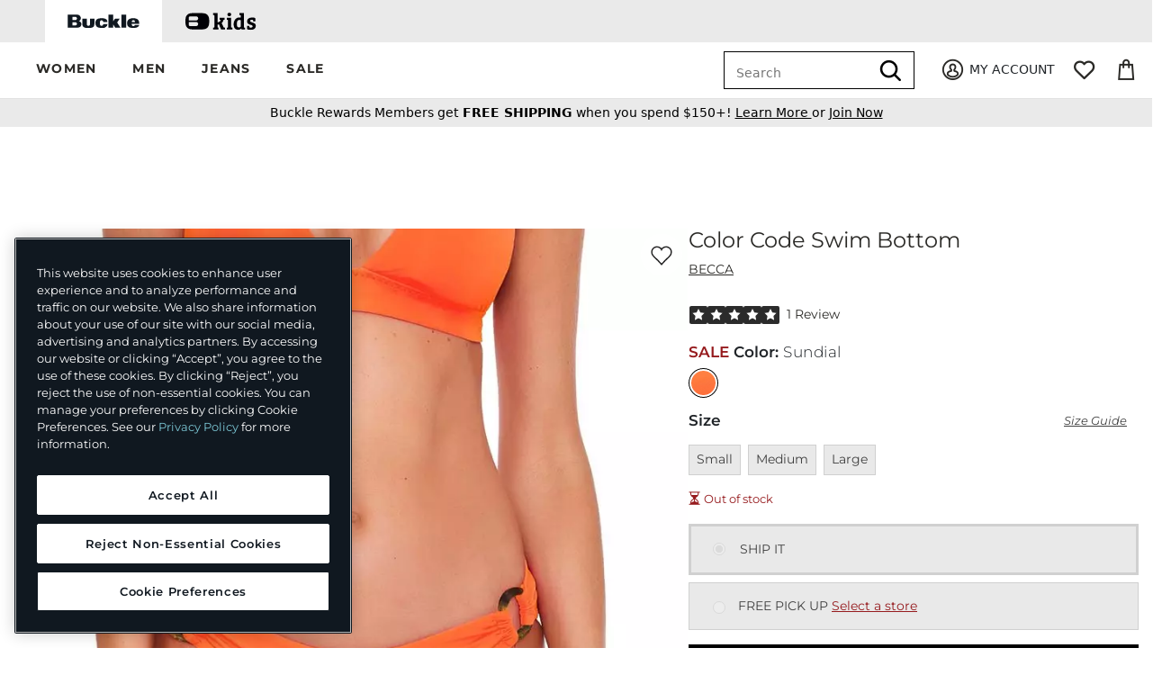

--- FILE ---
content_type: text/html; charset=UTF-8
request_url: https://widgets.mystore.buckle.com/cookies/manager?sf_locale=undefined
body_size: 11071
content:
<!DOCTYPE html>
<!--[if lt IE 7]>      <html class="no-js lt-ie10 lt-ie9 lt-ie8 lt-ie7" prefix="og: http://ogp.me/ns#" > <![endif]-->
<!--[if IE 7]>         <html class="no-js lt-ie10 lt-ie9 lt-ie8" prefix="og: http://ogp.me/ns#" > <![endif]-->
<!--[if IE 8]>         <html class="no-js lt-ie10 lt-ie9" prefix="og: http://ogp.me/ns#" > <![endif]-->
<!--[if IE 9]>         <html class="no-js lt-ie10" prefix="og: http://ogp.me/ns#" > <![endif]-->
<!--[if gt IE 9]><!--> <html class="no-js" prefix="og: http://ogp.me/ns/website#" > <!--<![endif]-->
	<head>
		<base target="_parent" />
		<meta charset="utf-8">
		<meta http-equiv="X-UA-Compatible" content="IE=edge,chrome=1"><script type="text/javascript">(window.NREUM||(NREUM={})).init={ajax:{deny_list:["bam.nr-data.net"]},feature_flags:["soft_nav"]};(window.NREUM||(NREUM={})).loader_config={licenseKey:"b75a833ed4",applicationID:"1084906238",browserID:"1120333261"};;/*! For license information please see nr-loader-rum-1.308.0.min.js.LICENSE.txt */
(()=>{var e,t,r={163:(e,t,r)=>{"use strict";r.d(t,{j:()=>E});var n=r(384),i=r(1741);var a=r(2555);r(860).K7.genericEvents;const s="experimental.resources",o="register",c=e=>{if(!e||"string"!=typeof e)return!1;try{document.createDocumentFragment().querySelector(e)}catch{return!1}return!0};var d=r(2614),u=r(944),l=r(8122);const f="[data-nr-mask]",g=e=>(0,l.a)(e,(()=>{const e={feature_flags:[],experimental:{allow_registered_children:!1,resources:!1},mask_selector:"*",block_selector:"[data-nr-block]",mask_input_options:{color:!1,date:!1,"datetime-local":!1,email:!1,month:!1,number:!1,range:!1,search:!1,tel:!1,text:!1,time:!1,url:!1,week:!1,textarea:!1,select:!1,password:!0}};return{ajax:{deny_list:void 0,block_internal:!0,enabled:!0,autoStart:!0},api:{get allow_registered_children(){return e.feature_flags.includes(o)||e.experimental.allow_registered_children},set allow_registered_children(t){e.experimental.allow_registered_children=t},duplicate_registered_data:!1},browser_consent_mode:{enabled:!1},distributed_tracing:{enabled:void 0,exclude_newrelic_header:void 0,cors_use_newrelic_header:void 0,cors_use_tracecontext_headers:void 0,allowed_origins:void 0},get feature_flags(){return e.feature_flags},set feature_flags(t){e.feature_flags=t},generic_events:{enabled:!0,autoStart:!0},harvest:{interval:30},jserrors:{enabled:!0,autoStart:!0},logging:{enabled:!0,autoStart:!0},metrics:{enabled:!0,autoStart:!0},obfuscate:void 0,page_action:{enabled:!0},page_view_event:{enabled:!0,autoStart:!0},page_view_timing:{enabled:!0,autoStart:!0},performance:{capture_marks:!1,capture_measures:!1,capture_detail:!0,resources:{get enabled(){return e.feature_flags.includes(s)||e.experimental.resources},set enabled(t){e.experimental.resources=t},asset_types:[],first_party_domains:[],ignore_newrelic:!0}},privacy:{cookies_enabled:!0},proxy:{assets:void 0,beacon:void 0},session:{expiresMs:d.wk,inactiveMs:d.BB},session_replay:{autoStart:!0,enabled:!1,preload:!1,sampling_rate:10,error_sampling_rate:100,collect_fonts:!1,inline_images:!1,fix_stylesheets:!0,mask_all_inputs:!0,get mask_text_selector(){return e.mask_selector},set mask_text_selector(t){c(t)?e.mask_selector="".concat(t,",").concat(f):""===t||null===t?e.mask_selector=f:(0,u.R)(5,t)},get block_class(){return"nr-block"},get ignore_class(){return"nr-ignore"},get mask_text_class(){return"nr-mask"},get block_selector(){return e.block_selector},set block_selector(t){c(t)?e.block_selector+=",".concat(t):""!==t&&(0,u.R)(6,t)},get mask_input_options(){return e.mask_input_options},set mask_input_options(t){t&&"object"==typeof t?e.mask_input_options={...t,password:!0}:(0,u.R)(7,t)}},session_trace:{enabled:!0,autoStart:!0},soft_navigations:{enabled:!0,autoStart:!0},spa:{enabled:!0,autoStart:!0},ssl:void 0,user_actions:{enabled:!0,elementAttributes:["id","className","tagName","type"]}}})());var p=r(6154),m=r(9324);let h=0;const v={buildEnv:m.F3,distMethod:m.Xs,version:m.xv,originTime:p.WN},b={consented:!1},y={appMetadata:{},get consented(){return this.session?.state?.consent||b.consented},set consented(e){b.consented=e},customTransaction:void 0,denyList:void 0,disabled:!1,harvester:void 0,isolatedBacklog:!1,isRecording:!1,loaderType:void 0,maxBytes:3e4,obfuscator:void 0,onerror:void 0,ptid:void 0,releaseIds:{},session:void 0,timeKeeper:void 0,registeredEntities:[],jsAttributesMetadata:{bytes:0},get harvestCount(){return++h}},_=e=>{const t=(0,l.a)(e,y),r=Object.keys(v).reduce((e,t)=>(e[t]={value:v[t],writable:!1,configurable:!0,enumerable:!0},e),{});return Object.defineProperties(t,r)};var w=r(5701);const x=e=>{const t=e.startsWith("http");e+="/",r.p=t?e:"https://"+e};var R=r(7836),k=r(3241);const A={accountID:void 0,trustKey:void 0,agentID:void 0,licenseKey:void 0,applicationID:void 0,xpid:void 0},S=e=>(0,l.a)(e,A),T=new Set;function E(e,t={},r,s){let{init:o,info:c,loader_config:d,runtime:u={},exposed:l=!0}=t;if(!c){const e=(0,n.pV)();o=e.init,c=e.info,d=e.loader_config}e.init=g(o||{}),e.loader_config=S(d||{}),c.jsAttributes??={},p.bv&&(c.jsAttributes.isWorker=!0),e.info=(0,a.D)(c);const f=e.init,m=[c.beacon,c.errorBeacon];T.has(e.agentIdentifier)||(f.proxy.assets&&(x(f.proxy.assets),m.push(f.proxy.assets)),f.proxy.beacon&&m.push(f.proxy.beacon),e.beacons=[...m],function(e){const t=(0,n.pV)();Object.getOwnPropertyNames(i.W.prototype).forEach(r=>{const n=i.W.prototype[r];if("function"!=typeof n||"constructor"===n)return;let a=t[r];e[r]&&!1!==e.exposed&&"micro-agent"!==e.runtime?.loaderType&&(t[r]=(...t)=>{const n=e[r](...t);return a?a(...t):n})})}(e),(0,n.US)("activatedFeatures",w.B)),u.denyList=[...f.ajax.deny_list||[],...f.ajax.block_internal?m:[]],u.ptid=e.agentIdentifier,u.loaderType=r,e.runtime=_(u),T.has(e.agentIdentifier)||(e.ee=R.ee.get(e.agentIdentifier),e.exposed=l,(0,k.W)({agentIdentifier:e.agentIdentifier,drained:!!w.B?.[e.agentIdentifier],type:"lifecycle",name:"initialize",feature:void 0,data:e.config})),T.add(e.agentIdentifier)}},384:(e,t,r)=>{"use strict";r.d(t,{NT:()=>s,US:()=>u,Zm:()=>o,bQ:()=>d,dV:()=>c,pV:()=>l});var n=r(6154),i=r(1863),a=r(1910);const s={beacon:"bam.nr-data.net",errorBeacon:"bam.nr-data.net"};function o(){return n.gm.NREUM||(n.gm.NREUM={}),void 0===n.gm.newrelic&&(n.gm.newrelic=n.gm.NREUM),n.gm.NREUM}function c(){let e=o();return e.o||(e.o={ST:n.gm.setTimeout,SI:n.gm.setImmediate||n.gm.setInterval,CT:n.gm.clearTimeout,XHR:n.gm.XMLHttpRequest,REQ:n.gm.Request,EV:n.gm.Event,PR:n.gm.Promise,MO:n.gm.MutationObserver,FETCH:n.gm.fetch,WS:n.gm.WebSocket},(0,a.i)(...Object.values(e.o))),e}function d(e,t){let r=o();r.initializedAgents??={},t.initializedAt={ms:(0,i.t)(),date:new Date},r.initializedAgents[e]=t}function u(e,t){o()[e]=t}function l(){return function(){let e=o();const t=e.info||{};e.info={beacon:s.beacon,errorBeacon:s.errorBeacon,...t}}(),function(){let e=o();const t=e.init||{};e.init={...t}}(),c(),function(){let e=o();const t=e.loader_config||{};e.loader_config={...t}}(),o()}},782:(e,t,r)=>{"use strict";r.d(t,{T:()=>n});const n=r(860).K7.pageViewTiming},860:(e,t,r)=>{"use strict";r.d(t,{$J:()=>u,K7:()=>c,P3:()=>d,XX:()=>i,Yy:()=>o,df:()=>a,qY:()=>n,v4:()=>s});const n="events",i="jserrors",a="browser/blobs",s="rum",o="browser/logs",c={ajax:"ajax",genericEvents:"generic_events",jserrors:i,logging:"logging",metrics:"metrics",pageAction:"page_action",pageViewEvent:"page_view_event",pageViewTiming:"page_view_timing",sessionReplay:"session_replay",sessionTrace:"session_trace",softNav:"soft_navigations",spa:"spa"},d={[c.pageViewEvent]:1,[c.pageViewTiming]:2,[c.metrics]:3,[c.jserrors]:4,[c.spa]:5,[c.ajax]:6,[c.sessionTrace]:7,[c.softNav]:8,[c.sessionReplay]:9,[c.logging]:10,[c.genericEvents]:11},u={[c.pageViewEvent]:s,[c.pageViewTiming]:n,[c.ajax]:n,[c.spa]:n,[c.softNav]:n,[c.metrics]:i,[c.jserrors]:i,[c.sessionTrace]:a,[c.sessionReplay]:a,[c.logging]:o,[c.genericEvents]:"ins"}},944:(e,t,r)=>{"use strict";r.d(t,{R:()=>i});var n=r(3241);function i(e,t){"function"==typeof console.debug&&(console.debug("New Relic Warning: https://github.com/newrelic/newrelic-browser-agent/blob/main/docs/warning-codes.md#".concat(e),t),(0,n.W)({agentIdentifier:null,drained:null,type:"data",name:"warn",feature:"warn",data:{code:e,secondary:t}}))}},1687:(e,t,r)=>{"use strict";r.d(t,{Ak:()=>d,Ze:()=>f,x3:()=>u});var n=r(3241),i=r(7836),a=r(3606),s=r(860),o=r(2646);const c={};function d(e,t){const r={staged:!1,priority:s.P3[t]||0};l(e),c[e].get(t)||c[e].set(t,r)}function u(e,t){e&&c[e]&&(c[e].get(t)&&c[e].delete(t),p(e,t,!1),c[e].size&&g(e))}function l(e){if(!e)throw new Error("agentIdentifier required");c[e]||(c[e]=new Map)}function f(e="",t="feature",r=!1){if(l(e),!e||!c[e].get(t)||r)return p(e,t);c[e].get(t).staged=!0,g(e)}function g(e){const t=Array.from(c[e]);t.every(([e,t])=>t.staged)&&(t.sort((e,t)=>e[1].priority-t[1].priority),t.forEach(([t])=>{c[e].delete(t),p(e,t)}))}function p(e,t,r=!0){const s=e?i.ee.get(e):i.ee,c=a.i.handlers;if(!s.aborted&&s.backlog&&c){if((0,n.W)({agentIdentifier:e,type:"lifecycle",name:"drain",feature:t}),r){const e=s.backlog[t],r=c[t];if(r){for(let t=0;e&&t<e.length;++t)m(e[t],r);Object.entries(r).forEach(([e,t])=>{Object.values(t||{}).forEach(t=>{t[0]?.on&&t[0]?.context()instanceof o.y&&t[0].on(e,t[1])})})}}s.isolatedBacklog||delete c[t],s.backlog[t]=null,s.emit("drain-"+t,[])}}function m(e,t){var r=e[1];Object.values(t[r]||{}).forEach(t=>{var r=e[0];if(t[0]===r){var n=t[1],i=e[3],a=e[2];n.apply(i,a)}})}},1738:(e,t,r)=>{"use strict";r.d(t,{U:()=>g,Y:()=>f});var n=r(3241),i=r(9908),a=r(1863),s=r(944),o=r(5701),c=r(3969),d=r(8362),u=r(860),l=r(4261);function f(e,t,r,a){const f=a||r;!f||f[e]&&f[e]!==d.d.prototype[e]||(f[e]=function(){(0,i.p)(c.xV,["API/"+e+"/called"],void 0,u.K7.metrics,r.ee),(0,n.W)({agentIdentifier:r.agentIdentifier,drained:!!o.B?.[r.agentIdentifier],type:"data",name:"api",feature:l.Pl+e,data:{}});try{return t.apply(this,arguments)}catch(e){(0,s.R)(23,e)}})}function g(e,t,r,n,s){const o=e.info;null===r?delete o.jsAttributes[t]:o.jsAttributes[t]=r,(s||null===r)&&(0,i.p)(l.Pl+n,[(0,a.t)(),t,r],void 0,"session",e.ee)}},1741:(e,t,r)=>{"use strict";r.d(t,{W:()=>a});var n=r(944),i=r(4261);class a{#e(e,...t){if(this[e]!==a.prototype[e])return this[e](...t);(0,n.R)(35,e)}addPageAction(e,t){return this.#e(i.hG,e,t)}register(e){return this.#e(i.eY,e)}recordCustomEvent(e,t){return this.#e(i.fF,e,t)}setPageViewName(e,t){return this.#e(i.Fw,e,t)}setCustomAttribute(e,t,r){return this.#e(i.cD,e,t,r)}noticeError(e,t){return this.#e(i.o5,e,t)}setUserId(e,t=!1){return this.#e(i.Dl,e,t)}setApplicationVersion(e){return this.#e(i.nb,e)}setErrorHandler(e){return this.#e(i.bt,e)}addRelease(e,t){return this.#e(i.k6,e,t)}log(e,t){return this.#e(i.$9,e,t)}start(){return this.#e(i.d3)}finished(e){return this.#e(i.BL,e)}recordReplay(){return this.#e(i.CH)}pauseReplay(){return this.#e(i.Tb)}addToTrace(e){return this.#e(i.U2,e)}setCurrentRouteName(e){return this.#e(i.PA,e)}interaction(e){return this.#e(i.dT,e)}wrapLogger(e,t,r){return this.#e(i.Wb,e,t,r)}measure(e,t){return this.#e(i.V1,e,t)}consent(e){return this.#e(i.Pv,e)}}},1863:(e,t,r)=>{"use strict";function n(){return Math.floor(performance.now())}r.d(t,{t:()=>n})},1910:(e,t,r)=>{"use strict";r.d(t,{i:()=>a});var n=r(944);const i=new Map;function a(...e){return e.every(e=>{if(i.has(e))return i.get(e);const t="function"==typeof e?e.toString():"",r=t.includes("[native code]"),a=t.includes("nrWrapper");return r||a||(0,n.R)(64,e?.name||t),i.set(e,r),r})}},2555:(e,t,r)=>{"use strict";r.d(t,{D:()=>o,f:()=>s});var n=r(384),i=r(8122);const a={beacon:n.NT.beacon,errorBeacon:n.NT.errorBeacon,licenseKey:void 0,applicationID:void 0,sa:void 0,queueTime:void 0,applicationTime:void 0,ttGuid:void 0,user:void 0,account:void 0,product:void 0,extra:void 0,jsAttributes:{},userAttributes:void 0,atts:void 0,transactionName:void 0,tNamePlain:void 0};function s(e){try{return!!e.licenseKey&&!!e.errorBeacon&&!!e.applicationID}catch(e){return!1}}const o=e=>(0,i.a)(e,a)},2614:(e,t,r)=>{"use strict";r.d(t,{BB:()=>s,H3:()=>n,g:()=>d,iL:()=>c,tS:()=>o,uh:()=>i,wk:()=>a});const n="NRBA",i="SESSION",a=144e5,s=18e5,o={STARTED:"session-started",PAUSE:"session-pause",RESET:"session-reset",RESUME:"session-resume",UPDATE:"session-update"},c={SAME_TAB:"same-tab",CROSS_TAB:"cross-tab"},d={OFF:0,FULL:1,ERROR:2}},2646:(e,t,r)=>{"use strict";r.d(t,{y:()=>n});class n{constructor(e){this.contextId=e}}},2843:(e,t,r)=>{"use strict";r.d(t,{G:()=>a,u:()=>i});var n=r(3878);function i(e,t=!1,r,i){(0,n.DD)("visibilitychange",function(){if(t)return void("hidden"===document.visibilityState&&e());e(document.visibilityState)},r,i)}function a(e,t,r){(0,n.sp)("pagehide",e,t,r)}},3241:(e,t,r)=>{"use strict";r.d(t,{W:()=>a});var n=r(6154);const i="newrelic";function a(e={}){try{n.gm.dispatchEvent(new CustomEvent(i,{detail:e}))}catch(e){}}},3606:(e,t,r)=>{"use strict";r.d(t,{i:()=>a});var n=r(9908);a.on=s;var i=a.handlers={};function a(e,t,r,a){s(a||n.d,i,e,t,r)}function s(e,t,r,i,a){a||(a="feature"),e||(e=n.d);var s=t[a]=t[a]||{};(s[r]=s[r]||[]).push([e,i])}},3878:(e,t,r)=>{"use strict";function n(e,t){return{capture:e,passive:!1,signal:t}}function i(e,t,r=!1,i){window.addEventListener(e,t,n(r,i))}function a(e,t,r=!1,i){document.addEventListener(e,t,n(r,i))}r.d(t,{DD:()=>a,jT:()=>n,sp:()=>i})},3969:(e,t,r)=>{"use strict";r.d(t,{TZ:()=>n,XG:()=>o,rs:()=>i,xV:()=>s,z_:()=>a});const n=r(860).K7.metrics,i="sm",a="cm",s="storeSupportabilityMetrics",o="storeEventMetrics"},4234:(e,t,r)=>{"use strict";r.d(t,{W:()=>a});var n=r(7836),i=r(1687);class a{constructor(e,t){this.agentIdentifier=e,this.ee=n.ee.get(e),this.featureName=t,this.blocked=!1}deregisterDrain(){(0,i.x3)(this.agentIdentifier,this.featureName)}}},4261:(e,t,r)=>{"use strict";r.d(t,{$9:()=>d,BL:()=>o,CH:()=>g,Dl:()=>_,Fw:()=>y,PA:()=>h,Pl:()=>n,Pv:()=>k,Tb:()=>l,U2:()=>a,V1:()=>R,Wb:()=>x,bt:()=>b,cD:()=>v,d3:()=>w,dT:()=>c,eY:()=>p,fF:()=>f,hG:()=>i,k6:()=>s,nb:()=>m,o5:()=>u});const n="api-",i="addPageAction",a="addToTrace",s="addRelease",o="finished",c="interaction",d="log",u="noticeError",l="pauseReplay",f="recordCustomEvent",g="recordReplay",p="register",m="setApplicationVersion",h="setCurrentRouteName",v="setCustomAttribute",b="setErrorHandler",y="setPageViewName",_="setUserId",w="start",x="wrapLogger",R="measure",k="consent"},5289:(e,t,r)=>{"use strict";r.d(t,{GG:()=>s,Qr:()=>c,sB:()=>o});var n=r(3878),i=r(6389);function a(){return"undefined"==typeof document||"complete"===document.readyState}function s(e,t){if(a())return e();const r=(0,i.J)(e),s=setInterval(()=>{a()&&(clearInterval(s),r())},500);(0,n.sp)("load",r,t)}function o(e){if(a())return e();(0,n.DD)("DOMContentLoaded",e)}function c(e){if(a())return e();(0,n.sp)("popstate",e)}},5607:(e,t,r)=>{"use strict";r.d(t,{W:()=>n});const n=(0,r(9566).bz)()},5701:(e,t,r)=>{"use strict";r.d(t,{B:()=>a,t:()=>s});var n=r(3241);const i=new Set,a={};function s(e,t){const r=t.agentIdentifier;a[r]??={},e&&"object"==typeof e&&(i.has(r)||(t.ee.emit("rumresp",[e]),a[r]=e,i.add(r),(0,n.W)({agentIdentifier:r,loaded:!0,drained:!0,type:"lifecycle",name:"load",feature:void 0,data:e})))}},6154:(e,t,r)=>{"use strict";r.d(t,{OF:()=>c,RI:()=>i,WN:()=>u,bv:()=>a,eN:()=>l,gm:()=>s,mw:()=>o,sb:()=>d});var n=r(1863);const i="undefined"!=typeof window&&!!window.document,a="undefined"!=typeof WorkerGlobalScope&&("undefined"!=typeof self&&self instanceof WorkerGlobalScope&&self.navigator instanceof WorkerNavigator||"undefined"!=typeof globalThis&&globalThis instanceof WorkerGlobalScope&&globalThis.navigator instanceof WorkerNavigator),s=i?window:"undefined"!=typeof WorkerGlobalScope&&("undefined"!=typeof self&&self instanceof WorkerGlobalScope&&self||"undefined"!=typeof globalThis&&globalThis instanceof WorkerGlobalScope&&globalThis),o=Boolean("hidden"===s?.document?.visibilityState),c=/iPad|iPhone|iPod/.test(s.navigator?.userAgent),d=c&&"undefined"==typeof SharedWorker,u=((()=>{const e=s.navigator?.userAgent?.match(/Firefox[/\s](\d+\.\d+)/);Array.isArray(e)&&e.length>=2&&e[1]})(),Date.now()-(0,n.t)()),l=()=>"undefined"!=typeof PerformanceNavigationTiming&&s?.performance?.getEntriesByType("navigation")?.[0]?.responseStart},6389:(e,t,r)=>{"use strict";function n(e,t=500,r={}){const n=r?.leading||!1;let i;return(...r)=>{n&&void 0===i&&(e.apply(this,r),i=setTimeout(()=>{i=clearTimeout(i)},t)),n||(clearTimeout(i),i=setTimeout(()=>{e.apply(this,r)},t))}}function i(e){let t=!1;return(...r)=>{t||(t=!0,e.apply(this,r))}}r.d(t,{J:()=>i,s:()=>n})},6630:(e,t,r)=>{"use strict";r.d(t,{T:()=>n});const n=r(860).K7.pageViewEvent},7699:(e,t,r)=>{"use strict";r.d(t,{It:()=>a,KC:()=>o,No:()=>i,qh:()=>s});var n=r(860);const i=16e3,a=1e6,s="SESSION_ERROR",o={[n.K7.logging]:!0,[n.K7.genericEvents]:!1,[n.K7.jserrors]:!1,[n.K7.ajax]:!1}},7836:(e,t,r)=>{"use strict";r.d(t,{P:()=>o,ee:()=>c});var n=r(384),i=r(8990),a=r(2646),s=r(5607);const o="nr@context:".concat(s.W),c=function e(t,r){var n={},s={},u={},l=!1;try{l=16===r.length&&d.initializedAgents?.[r]?.runtime.isolatedBacklog}catch(e){}var f={on:p,addEventListener:p,removeEventListener:function(e,t){var r=n[e];if(!r)return;for(var i=0;i<r.length;i++)r[i]===t&&r.splice(i,1)},emit:function(e,r,n,i,a){!1!==a&&(a=!0);if(c.aborted&&!i)return;t&&a&&t.emit(e,r,n);var o=g(n);m(e).forEach(e=>{e.apply(o,r)});var d=v()[s[e]];d&&d.push([f,e,r,o]);return o},get:h,listeners:m,context:g,buffer:function(e,t){const r=v();if(t=t||"feature",f.aborted)return;Object.entries(e||{}).forEach(([e,n])=>{s[n]=t,t in r||(r[t]=[])})},abort:function(){f._aborted=!0,Object.keys(f.backlog).forEach(e=>{delete f.backlog[e]})},isBuffering:function(e){return!!v()[s[e]]},debugId:r,backlog:l?{}:t&&"object"==typeof t.backlog?t.backlog:{},isolatedBacklog:l};return Object.defineProperty(f,"aborted",{get:()=>{let e=f._aborted||!1;return e||(t&&(e=t.aborted),e)}}),f;function g(e){return e&&e instanceof a.y?e:e?(0,i.I)(e,o,()=>new a.y(o)):new a.y(o)}function p(e,t){n[e]=m(e).concat(t)}function m(e){return n[e]||[]}function h(t){return u[t]=u[t]||e(f,t)}function v(){return f.backlog}}(void 0,"globalEE"),d=(0,n.Zm)();d.ee||(d.ee=c)},8122:(e,t,r)=>{"use strict";r.d(t,{a:()=>i});var n=r(944);function i(e,t){try{if(!e||"object"!=typeof e)return(0,n.R)(3);if(!t||"object"!=typeof t)return(0,n.R)(4);const r=Object.create(Object.getPrototypeOf(t),Object.getOwnPropertyDescriptors(t)),a=0===Object.keys(r).length?e:r;for(let s in a)if(void 0!==e[s])try{if(null===e[s]){r[s]=null;continue}Array.isArray(e[s])&&Array.isArray(t[s])?r[s]=Array.from(new Set([...e[s],...t[s]])):"object"==typeof e[s]&&"object"==typeof t[s]?r[s]=i(e[s],t[s]):r[s]=e[s]}catch(e){r[s]||(0,n.R)(1,e)}return r}catch(e){(0,n.R)(2,e)}}},8362:(e,t,r)=>{"use strict";r.d(t,{d:()=>a});var n=r(9566),i=r(1741);class a extends i.W{agentIdentifier=(0,n.LA)(16)}},8374:(e,t,r)=>{r.nc=(()=>{try{return document?.currentScript?.nonce}catch(e){}return""})()},8990:(e,t,r)=>{"use strict";r.d(t,{I:()=>i});var n=Object.prototype.hasOwnProperty;function i(e,t,r){if(n.call(e,t))return e[t];var i=r();if(Object.defineProperty&&Object.keys)try{return Object.defineProperty(e,t,{value:i,writable:!0,enumerable:!1}),i}catch(e){}return e[t]=i,i}},9324:(e,t,r)=>{"use strict";r.d(t,{F3:()=>i,Xs:()=>a,xv:()=>n});const n="1.308.0",i="PROD",a="CDN"},9566:(e,t,r)=>{"use strict";r.d(t,{LA:()=>o,bz:()=>s});var n=r(6154);const i="xxxxxxxx-xxxx-4xxx-yxxx-xxxxxxxxxxxx";function a(e,t){return e?15&e[t]:16*Math.random()|0}function s(){const e=n.gm?.crypto||n.gm?.msCrypto;let t,r=0;return e&&e.getRandomValues&&(t=e.getRandomValues(new Uint8Array(30))),i.split("").map(e=>"x"===e?a(t,r++).toString(16):"y"===e?(3&a()|8).toString(16):e).join("")}function o(e){const t=n.gm?.crypto||n.gm?.msCrypto;let r,i=0;t&&t.getRandomValues&&(r=t.getRandomValues(new Uint8Array(e)));const s=[];for(var o=0;o<e;o++)s.push(a(r,i++).toString(16));return s.join("")}},9908:(e,t,r)=>{"use strict";r.d(t,{d:()=>n,p:()=>i});var n=r(7836).ee.get("handle");function i(e,t,r,i,a){a?(a.buffer([e],i),a.emit(e,t,r)):(n.buffer([e],i),n.emit(e,t,r))}}},n={};function i(e){var t=n[e];if(void 0!==t)return t.exports;var a=n[e]={exports:{}};return r[e](a,a.exports,i),a.exports}i.m=r,i.d=(e,t)=>{for(var r in t)i.o(t,r)&&!i.o(e,r)&&Object.defineProperty(e,r,{enumerable:!0,get:t[r]})},i.f={},i.e=e=>Promise.all(Object.keys(i.f).reduce((t,r)=>(i.f[r](e,t),t),[])),i.u=e=>"nr-rum-1.308.0.min.js",i.o=(e,t)=>Object.prototype.hasOwnProperty.call(e,t),e={},t="NRBA-1.308.0.PROD:",i.l=(r,n,a,s)=>{if(e[r])e[r].push(n);else{var o,c;if(void 0!==a)for(var d=document.getElementsByTagName("script"),u=0;u<d.length;u++){var l=d[u];if(l.getAttribute("src")==r||l.getAttribute("data-webpack")==t+a){o=l;break}}if(!o){c=!0;var f={296:"sha512-+MIMDsOcckGXa1EdWHqFNv7P+JUkd5kQwCBr3KE6uCvnsBNUrdSt4a/3/L4j4TxtnaMNjHpza2/erNQbpacJQA=="};(o=document.createElement("script")).charset="utf-8",i.nc&&o.setAttribute("nonce",i.nc),o.setAttribute("data-webpack",t+a),o.src=r,0!==o.src.indexOf(window.location.origin+"/")&&(o.crossOrigin="anonymous"),f[s]&&(o.integrity=f[s])}e[r]=[n];var g=(t,n)=>{o.onerror=o.onload=null,clearTimeout(p);var i=e[r];if(delete e[r],o.parentNode&&o.parentNode.removeChild(o),i&&i.forEach(e=>e(n)),t)return t(n)},p=setTimeout(g.bind(null,void 0,{type:"timeout",target:o}),12e4);o.onerror=g.bind(null,o.onerror),o.onload=g.bind(null,o.onload),c&&document.head.appendChild(o)}},i.r=e=>{"undefined"!=typeof Symbol&&Symbol.toStringTag&&Object.defineProperty(e,Symbol.toStringTag,{value:"Module"}),Object.defineProperty(e,"__esModule",{value:!0})},i.p="https://js-agent.newrelic.com/",(()=>{var e={374:0,840:0};i.f.j=(t,r)=>{var n=i.o(e,t)?e[t]:void 0;if(0!==n)if(n)r.push(n[2]);else{var a=new Promise((r,i)=>n=e[t]=[r,i]);r.push(n[2]=a);var s=i.p+i.u(t),o=new Error;i.l(s,r=>{if(i.o(e,t)&&(0!==(n=e[t])&&(e[t]=void 0),n)){var a=r&&("load"===r.type?"missing":r.type),s=r&&r.target&&r.target.src;o.message="Loading chunk "+t+" failed: ("+a+": "+s+")",o.name="ChunkLoadError",o.type=a,o.request=s,n[1](o)}},"chunk-"+t,t)}};var t=(t,r)=>{var n,a,[s,o,c]=r,d=0;if(s.some(t=>0!==e[t])){for(n in o)i.o(o,n)&&(i.m[n]=o[n]);if(c)c(i)}for(t&&t(r);d<s.length;d++)a=s[d],i.o(e,a)&&e[a]&&e[a][0](),e[a]=0},r=self["webpackChunk:NRBA-1.308.0.PROD"]=self["webpackChunk:NRBA-1.308.0.PROD"]||[];r.forEach(t.bind(null,0)),r.push=t.bind(null,r.push.bind(r))})(),(()=>{"use strict";i(8374);var e=i(8362),t=i(860);const r=Object.values(t.K7);var n=i(163);var a=i(9908),s=i(1863),o=i(4261),c=i(1738);var d=i(1687),u=i(4234),l=i(5289),f=i(6154),g=i(944),p=i(384);const m=e=>f.RI&&!0===e?.privacy.cookies_enabled;function h(e){return!!(0,p.dV)().o.MO&&m(e)&&!0===e?.session_trace.enabled}var v=i(6389),b=i(7699);class y extends u.W{constructor(e,t){super(e.agentIdentifier,t),this.agentRef=e,this.abortHandler=void 0,this.featAggregate=void 0,this.loadedSuccessfully=void 0,this.onAggregateImported=new Promise(e=>{this.loadedSuccessfully=e}),this.deferred=Promise.resolve(),!1===e.init[this.featureName].autoStart?this.deferred=new Promise((t,r)=>{this.ee.on("manual-start-all",(0,v.J)(()=>{(0,d.Ak)(e.agentIdentifier,this.featureName),t()}))}):(0,d.Ak)(e.agentIdentifier,t)}importAggregator(e,t,r={}){if(this.featAggregate)return;const n=async()=>{let n;await this.deferred;try{if(m(e.init)){const{setupAgentSession:t}=await i.e(296).then(i.bind(i,3305));n=t(e)}}catch(e){(0,g.R)(20,e),this.ee.emit("internal-error",[e]),(0,a.p)(b.qh,[e],void 0,this.featureName,this.ee)}try{if(!this.#t(this.featureName,n,e.init))return(0,d.Ze)(this.agentIdentifier,this.featureName),void this.loadedSuccessfully(!1);const{Aggregate:i}=await t();this.featAggregate=new i(e,r),e.runtime.harvester.initializedAggregates.push(this.featAggregate),this.loadedSuccessfully(!0)}catch(e){(0,g.R)(34,e),this.abortHandler?.(),(0,d.Ze)(this.agentIdentifier,this.featureName,!0),this.loadedSuccessfully(!1),this.ee&&this.ee.abort()}};f.RI?(0,l.GG)(()=>n(),!0):n()}#t(e,r,n){if(this.blocked)return!1;switch(e){case t.K7.sessionReplay:return h(n)&&!!r;case t.K7.sessionTrace:return!!r;default:return!0}}}var _=i(6630),w=i(2614),x=i(3241);class R extends y{static featureName=_.T;constructor(e){var t;super(e,_.T),this.setupInspectionEvents(e.agentIdentifier),t=e,(0,c.Y)(o.Fw,function(e,r){"string"==typeof e&&("/"!==e.charAt(0)&&(e="/"+e),t.runtime.customTransaction=(r||"http://custom.transaction")+e,(0,a.p)(o.Pl+o.Fw,[(0,s.t)()],void 0,void 0,t.ee))},t),this.importAggregator(e,()=>i.e(296).then(i.bind(i,3943)))}setupInspectionEvents(e){const t=(t,r)=>{t&&(0,x.W)({agentIdentifier:e,timeStamp:t.timeStamp,loaded:"complete"===t.target.readyState,type:"window",name:r,data:t.target.location+""})};(0,l.sB)(e=>{t(e,"DOMContentLoaded")}),(0,l.GG)(e=>{t(e,"load")}),(0,l.Qr)(e=>{t(e,"navigate")}),this.ee.on(w.tS.UPDATE,(t,r)=>{(0,x.W)({agentIdentifier:e,type:"lifecycle",name:"session",data:r})})}}class k extends e.d{constructor(e){var t;(super(),f.gm)?(this.features={},(0,p.bQ)(this.agentIdentifier,this),this.desiredFeatures=new Set(e.features||[]),this.desiredFeatures.add(R),(0,n.j)(this,e,e.loaderType||"agent"),t=this,(0,c.Y)(o.cD,function(e,r,n=!1){if("string"==typeof e){if(["string","number","boolean"].includes(typeof r)||null===r)return(0,c.U)(t,e,r,o.cD,n);(0,g.R)(40,typeof r)}else(0,g.R)(39,typeof e)},t),function(e){(0,c.Y)(o.Dl,function(t,r=!1){if("string"!=typeof t&&null!==t)return void(0,g.R)(41,typeof t);const n=e.info.jsAttributes["enduser.id"];r&&null!=n&&n!==t?(0,a.p)(o.Pl+"setUserIdAndResetSession",[t],void 0,"session",e.ee):(0,c.U)(e,"enduser.id",t,o.Dl,!0)},e)}(this),function(e){(0,c.Y)(o.nb,function(t){if("string"==typeof t||null===t)return(0,c.U)(e,"application.version",t,o.nb,!1);(0,g.R)(42,typeof t)},e)}(this),function(e){(0,c.Y)(o.d3,function(){e.ee.emit("manual-start-all")},e)}(this),function(e){(0,c.Y)(o.Pv,function(t=!0){if("boolean"==typeof t){if((0,a.p)(o.Pl+o.Pv,[t],void 0,"session",e.ee),e.runtime.consented=t,t){const t=e.features.page_view_event;t.onAggregateImported.then(e=>{const r=t.featAggregate;e&&!r.sentRum&&r.sendRum()})}}else(0,g.R)(65,typeof t)},e)}(this),this.run()):(0,g.R)(21)}get config(){return{info:this.info,init:this.init,loader_config:this.loader_config,runtime:this.runtime}}get api(){return this}run(){try{const e=function(e){const t={};return r.forEach(r=>{t[r]=!!e[r]?.enabled}),t}(this.init),n=[...this.desiredFeatures];n.sort((e,r)=>t.P3[e.featureName]-t.P3[r.featureName]),n.forEach(r=>{if(!e[r.featureName]&&r.featureName!==t.K7.pageViewEvent)return;if(r.featureName===t.K7.spa)return void(0,g.R)(67);const n=function(e){switch(e){case t.K7.ajax:return[t.K7.jserrors];case t.K7.sessionTrace:return[t.K7.ajax,t.K7.pageViewEvent];case t.K7.sessionReplay:return[t.K7.sessionTrace];case t.K7.pageViewTiming:return[t.K7.pageViewEvent];default:return[]}}(r.featureName).filter(e=>!(e in this.features));n.length>0&&(0,g.R)(36,{targetFeature:r.featureName,missingDependencies:n}),this.features[r.featureName]=new r(this)})}catch(e){(0,g.R)(22,e);for(const e in this.features)this.features[e].abortHandler?.();const t=(0,p.Zm)();delete t.initializedAgents[this.agentIdentifier]?.features,delete this.sharedAggregator;return t.ee.get(this.agentIdentifier).abort(),!1}}}var A=i(2843),S=i(782);class T extends y{static featureName=S.T;constructor(e){super(e,S.T),f.RI&&((0,A.u)(()=>(0,a.p)("docHidden",[(0,s.t)()],void 0,S.T,this.ee),!0),(0,A.G)(()=>(0,a.p)("winPagehide",[(0,s.t)()],void 0,S.T,this.ee)),this.importAggregator(e,()=>i.e(296).then(i.bind(i,2117))))}}var E=i(3969);class I extends y{static featureName=E.TZ;constructor(e){super(e,E.TZ),f.RI&&document.addEventListener("securitypolicyviolation",e=>{(0,a.p)(E.xV,["Generic/CSPViolation/Detected"],void 0,this.featureName,this.ee)}),this.importAggregator(e,()=>i.e(296).then(i.bind(i,9623)))}}new k({features:[R,T,I],loaderType:"lite"})})()})();</script>
		<title>Buckle</title>
		<meta name="description" content="meta_desc">
		<meta name="viewport" content="width=device-width,initial-scale=1.0,maximum-scale=1, user-scalable=no">
		<META NAME="ROBOTS" CONTENT="NOINDEX, NOFOLLOW">
                		<script src="/vendor/vendor.min.20260120111440.js" defer></script>
                	</head>
	<body class="widget-cookie-iframe">
	<div id="sf-vars"
		data-storeid="" data-siterefer="" data-retailer="buckle" data-replogin="" data-affiliateurl="" data-employeeid="" data-employeename="" data-claimeddateoffset="259200000" 	></div>
	<div id="sf-cookies" 
	data-_gcl_au="1.1.516381703.1768944146" data-OptanonConsent="isGpcEnabled=0&amp;datestamp=Tue+Jan+20+2026+21:22:28+GMT+0000+(Coordinated+Universal+Time)&amp;version=202508.1.0&amp;browserGpcFlag=0&amp;isIABGlobal=false&amp;hosts=&amp;consentId=71fee0c8-55df-48c4-b8c4-ff3f21833bf3&amp;interactionCount=0&amp;isAnonUser=1&amp;landingPath=https://www.buckle.com/becca-color-code-swim-bottom/prd-16420854127/sku-3104760100&amp;groups=C0001:1,C0003:1,BG3:1,C0002:1,C0005:1,C0004:1" data-_ga="GA1.1.613630912.1768944150" data-mt_v="2.1161187270.1768944150388" data-__pr_ru3659="_JRlwCpumQ" data-_ga_EPVRF051T8="GS2.1.s1768944150$o1$g1$t1768944153$j57$l0$h0" ></div>
   		<script src="/js/cookieTemplate.min.4899307932424.js" defer></script>
   	<script type="text/javascript">window.NREUM||(NREUM={});NREUM.info={"beacon":"bam.nr-data.net","licenseKey":"b75a833ed4","applicationID":"1084906238","transactionName":"ZAdUNkRZX0ZVWkxYC11NdwFCUV5bG359ZTtQDVkJX11CallYVlADVhA=","queueTime":0,"applicationTime":12,"atts":"SEBXQAxDTEg=","errorBeacon":"bam.nr-data.net","agent":""}</script></body>

</html>


--- FILE ---
content_type: text/html;charset=UTF-8
request_url: https://imgs.signifyd.com/v_HFY3arpfDN0wvD?d09e438891f122cc=KFu84sYD3w7KRbFc7cqlO0RTks4YeeY3xJBzXPZ8Ix0Iam0mvyHM7cPOYzPTf3FCg_Q6DksCmJIntwfniaDO--L3h4voKOB1rESP_ukrdx18UHdU6Y9OVKWSeIwaPz1lAm7ZeWCEh11hDtcqwpgAV-r7onMgBdcyzKvIQQ3d3GU1ADPp1LAaoVgpmgZMjBbJx9TKCDS5XUhdzw
body_size: 15715
content:
<!DOCTYPE html><html lang="en"><title>empty</title><body><script type="text/javascript">var td_1G=td_1G||{};td_1G.td_2l=function(td_f,td_C){try{var td_T=[""];var td_q=0;for(var td_z=0;td_z<td_C.length;++td_z){td_T.push(String.fromCharCode(td_f.charCodeAt(td_q)^td_C.charCodeAt(td_z)));td_q++;
if(td_q>=td_f.length){td_q=0;}}return td_T.join("");}catch(td_V){return null;}};td_1G.td_5I=function(td_c){if(!String||!String.fromCharCode||!parseInt){return null;}try{this.td_c=td_c;this.td_d="";this.td_f=function(td_x,td_w){if(0===this.td_d.length){var td_B=this.td_c.substr(0,32);
var td_u="";for(var td_I=32;td_I<td_c.length;td_I+=2){td_u+=String.fromCharCode(parseInt(td_c.substr(td_I,2),16));}this.td_d=td_1G.td_2l(td_B,td_u);}if(this.td_d.substr){return this.td_d.substr(td_x,td_w);
}};}catch(td_m){}return null;};td_1G.td_5S=function(td_L){if(td_L===null||td_L.length===null||!String||!String.fromCharCode){return null;}var td_S=null;try{var td_b="";var td_s=[];var td_K=String.fromCharCode(48)+String.fromCharCode(48)+String.fromCharCode(48);
var td_x=0;for(var td_e=0;td_e<td_L.length;++td_e){if(65+td_x>=126){td_x=0;}var td_H=(td_K+td_L.charCodeAt(td_x++)).slice(-3);td_s.push(td_H);}var td_R=td_s.join("");td_x=0;for(var td_e=0;td_e<td_R.length;
++td_e){if(65+td_x>=126){td_x=0;}var td_r=String.fromCharCode(65+td_x++);if(td_r!==[][[]]+""){td_b+=td_r;}}td_S=td_1G.td_2l(td_b,td_R);}catch(td_G){return null;}return td_S;};td_1G.td_1M=function(td_f){if(td_f===null||td_f.length===null){return null;
}var td_r="";try{var td_y="";var td_B=0;for(var td_q=0;td_q<td_f.length;++td_q){if(65+td_B>=126){td_B=0;}var td_A=String.fromCharCode(65+td_B++);if(td_A!==[][[]]+""){td_y+=td_A;}}var td_F=td_1G.td_2l(td_y,td_f);
var td_k=td_F.match(/.{1,3}/g);for(var td_q=0;td_q<td_k.length;++td_q){td_r+=String.fromCharCode(parseInt(td_k[td_q],10));}}catch(td_d){return null;}return td_r;};td_1G.tdz_83bca7fcbc2748f1a46dda5c9e2ea47e=new td_1G.td_5I("\x38\x33\x62\x63\x61\x37\x66\x63\x62\x63\x32\x37\x34\x38\x66\x31\x61\x34\x36\x64\x64\x61\x35\x63\x39\x65\x32\x65\x61\x34\x37\x65\x35\x64\x35\x37\x35\x35\x35\x30\x30\x37\x30\x35\x35\x36\x30\x36\x30\x36\x30\x31\x35\x34\x30\x35\x35\x36\x30\x66\x35\x35\x31\x37\x30\x64\x35\x35\x36\x39\x30\x62\x30\x38\x30\x35\x30\x38\x34\x35\x35\x33\x30\x33\x30\x66\x30\x39\x31\x32\x35\x36\x30\x61\x34\x33\x35\x32\x35\x31\x35\x66\x30\x66\x31\x32\x35\x36\x35\x62");
var td_1G=td_1G||{};if(typeof td_1G.td_5c===[][[]]+""){td_1G.td_5c=[];}function td_0U(td_Fq){try{if(window.localStorage){var td_WT=null;var td_gN=null;var td_lw=window.localStorage.getItem(((typeof(td_1G.tdz_83bca7fcbc2748f1a46dda5c9e2ea47e)!=="undefined"&&typeof(td_1G.tdz_83bca7fcbc2748f1a46dda5c9e2ea47e.td_f)!=="undefined")?(td_1G.tdz_83bca7fcbc2748f1a46dda5c9e2ea47e.td_f(0,15)):null));
if(td_lw!==null){var td_Ht=td_lw.split("_");if(td_Ht.length===2){var td_e4=td_Ht[1];if(td_e4<td_M()){window.localStorage.setItem(((typeof(td_1G.tdz_83bca7fcbc2748f1a46dda5c9e2ea47e)!=="undefined"&&typeof(td_1G.tdz_83bca7fcbc2748f1a46dda5c9e2ea47e.td_f)!=="undefined")?(td_1G.tdz_83bca7fcbc2748f1a46dda5c9e2ea47e.td_f(0,15)):null),td_1Z);
td_WT=td_1Z.split("_")[0];td_gN=td_Ht[0];}else{td_WT=td_Ht[0];}}else{if(td_Ht.length===1){window.localStorage.setItem(((typeof(td_1G.tdz_83bca7fcbc2748f1a46dda5c9e2ea47e)!=="undefined"&&typeof(td_1G.tdz_83bca7fcbc2748f1a46dda5c9e2ea47e.td_f)!=="undefined")?(td_1G.tdz_83bca7fcbc2748f1a46dda5c9e2ea47e.td_f(0,15)):null),td_Ht[0]+"_"+td_1Z.split("_")[1]);
td_WT=td_Ht[0];}else{window.localStorage.setItem(((typeof(td_1G.tdz_83bca7fcbc2748f1a46dda5c9e2ea47e)!=="undefined"&&typeof(td_1G.tdz_83bca7fcbc2748f1a46dda5c9e2ea47e.td_f)!=="undefined")?(td_1G.tdz_83bca7fcbc2748f1a46dda5c9e2ea47e.td_f(0,15)):null),td_1Z);
td_WT=td_1Z.split("_")[0];}}}else{window.localStorage.setItem(((typeof(td_1G.tdz_83bca7fcbc2748f1a46dda5c9e2ea47e)!=="undefined"&&typeof(td_1G.tdz_83bca7fcbc2748f1a46dda5c9e2ea47e.td_f)!=="undefined")?(td_1G.tdz_83bca7fcbc2748f1a46dda5c9e2ea47e.td_f(0,15)):null),td_1Z);
td_WT=td_1Z.split("_")[0];}var td_qc="";if(td_gN!==null){td_qc=((typeof(td_1G.tdz_83bca7fcbc2748f1a46dda5c9e2ea47e)!=="undefined"&&typeof(td_1G.tdz_83bca7fcbc2748f1a46dda5c9e2ea47e.td_f)!=="undefined")?(td_1G.tdz_83bca7fcbc2748f1a46dda5c9e2ea47e.td_f(15,8)):null)+td_gN;
}var td_As=td_4D+td_qc;if(typeof td_Fq!==[][[]]+""&&td_Fq===true){td_As+=((typeof(td_1G.tdz_83bca7fcbc2748f1a46dda5c9e2ea47e)!=="undefined"&&typeof(td_1G.tdz_83bca7fcbc2748f1a46dda5c9e2ea47e.td_f)!=="undefined")?(td_1G.tdz_83bca7fcbc2748f1a46dda5c9e2ea47e.td_f(23,4)):null)+td_1G.td_2f(((typeof(td_1G.tdz_83bca7fcbc2748f1a46dda5c9e2ea47e)!=="undefined"&&typeof(td_1G.tdz_83bca7fcbc2748f1a46dda5c9e2ea47e.td_f)!=="undefined")?(td_1G.tdz_83bca7fcbc2748f1a46dda5c9e2ea47e.td_f(27,4)):null)+td_WT,td_1A);
}else{td_Fq=false;td_As+=((typeof(td_1G.tdz_83bca7fcbc2748f1a46dda5c9e2ea47e)!=="undefined"&&typeof(td_1G.tdz_83bca7fcbc2748f1a46dda5c9e2ea47e.td_f)!=="undefined")?(td_1G.tdz_83bca7fcbc2748f1a46dda5c9e2ea47e.td_f(31,4)):null)+td_1G.td_2f(((typeof(td_1G.tdz_83bca7fcbc2748f1a46dda5c9e2ea47e)!=="undefined"&&typeof(td_1G.tdz_83bca7fcbc2748f1a46dda5c9e2ea47e.td_f)!=="undefined")?(td_1G.tdz_83bca7fcbc2748f1a46dda5c9e2ea47e.td_f(35,4)):null)+td_WT,td_1A);
}td_4k(td_As,document);if(typeof td_2H!==[][[]]+""){td_2H(td_Fq);}return td_As;}}catch(td_Y5){}}function td_4a(){td_1G.td_2O();td_1G.td_6Q(document);td_S();td_0U(true);}td_1G.td_5c.push(function(){var td_3t= new td_1G.td_5I("[base64]");td_1A=(td_3t)?td_3t.td_f(256,32):null;td_4D=(td_3t)?td_3t.td_f(0,210):null;td_1Z=(td_3t)?td_3t.td_f(210,46):null;});var td_3Y={};td_3Y.td_6N=function(td_B,td_z){td_z=(typeof td_z===[][[]]+"")?true:td_z;if(td_z){td_B=td_6v.td_4w(td_B);}var td_D=[1518500249,1859775393,2400959708,3395469782];td_B+=String.fromCharCode(128);
var td_l=td_B.length/4+2;var td_Z=Math.ceil(td_l/16);var td_j=new Array(td_Z);for(var td_t=0;td_t<td_Z;td_t++){td_j[td_t]=new Array(16);for(var td_N=0;td_N<16;td_N++){td_j[td_t][td_N]=(td_B.charCodeAt(td_t*64+td_N*4)<<24)|(td_B.charCodeAt(td_t*64+td_N*4+1)<<16)|(td_B.charCodeAt(td_t*64+td_N*4+2)<<8)|(td_B.charCodeAt(td_t*64+td_N*4+3));
}}td_j[td_Z-1][14]=((td_B.length-1)*8)/Math.pow(2,32);td_j[td_Z-1][14]=Math.floor(td_j[td_Z-1][14]);td_j[td_Z-1][15]=((td_B.length-1)*8)&4294967295;var td_k=1732584193;var td_S=4023233417;var td_U=2562383102;
var td_g=271733878;var td_n=3285377520;var td_d=new Array(80);var td_u,td_w,td_F,td_V,td_x;for(var td_t=0;td_t<td_Z;td_t++){for(var td_c=0;td_c<16;td_c++){td_d[td_c]=td_j[td_t][td_c];}for(var td_c=16;td_c<80;
td_c++){td_d[td_c]=td_3Y.td_0D(td_d[td_c-3]^td_d[td_c-8]^td_d[td_c-14]^td_d[td_c-16],1);}td_u=td_k;td_w=td_S;td_F=td_U;td_V=td_g;td_x=td_n;for(var td_c=0;td_c<80;td_c++){var td_m=Math.floor(td_c/20);var td_H=(td_3Y.td_0D(td_u,5)+td_3Y.f(td_m,td_w,td_F,td_V)+td_x+td_D[td_m]+td_d[td_c])&4294967295;
td_x=td_V;td_V=td_F;td_F=td_3Y.td_0D(td_w,30);td_w=td_u;td_u=td_H;}td_k=(td_k+td_u)&4294967295;td_S=(td_S+td_w)&4294967295;td_U=(td_U+td_F)&4294967295;td_g=(td_g+td_V)&4294967295;td_n=(td_n+td_x)&4294967295;
}return td_3Y.td_6F(td_k)+td_3Y.td_6F(td_S)+td_3Y.td_6F(td_U)+td_3Y.td_6F(td_g)+td_3Y.td_6F(td_n);};td_3Y.f=function(td_M,td_h,td_X,td_Z){switch(td_M){case 0:return(td_h&td_X)^(~td_h&td_Z);case 1:return td_h^td_X^td_Z;
case 2:return(td_h&td_X)^(td_h&td_Z)^(td_X&td_Z);case 3:return td_h^td_X^td_Z;}};td_3Y.td_0D=function(td_S,td_L){return(td_S<<td_L)|(td_S>>>(32-td_L));};td_3Y.td_6F=function(td_h){var td_Q="",td_m;for(var td_Y=7;
td_Y>=0;td_Y--){td_m=(td_h>>>(td_Y*4))&15;td_Q+=td_m.toString(16);}return td_Q;};var td_6v={};td_6v.td_4w=function(td_g){var td_N=td_g.replace(/[\u0080-\u07ff]/g,function(td_D){var td_Z=td_D.charCodeAt(0);
return String.fromCharCode(192|td_Z>>6,128|td_Z&63);});td_N=td_N.replace(/[\u0800-\uffff]/g,function(td_F){var td_j=td_F.charCodeAt(0);return String.fromCharCode(224|td_j>>12,128|td_j>>6&63,128|td_j&63);
});return td_N;};function td_1r(td_D){return td_3Y.td_6N(td_D,true);}td_1G.tdz_9e524c5cf4cd491e83d2a375fc6a93ed=new td_1G.td_5I("\x39\x65\x35\x32\x34\x63\x35\x63\x66\x34\x63\x64\x34\x39\x31\x65\x38\x33\x64\x32\x61\x33\x37\x35\x66\x63\x36\x61\x39\x33\x65\x64\x35\x30\x30\x62\x34\x35\x34\x37\x34\x30\x34\x33\x35\x63\x31\x30\x34\x36\x35\x64\x30\x64\x31\x32\x35\x35\x35\x35\x35\x38\x30\x31\x31\x38\x34\x37\x31\x64\x34\x32\x30\x34\x35\x63\x35\x35\x35\x66\x30\x33\x30\x30\x34\x32\x35\x31\x30\x38\x30\x31\x35\x36\x35\x30\x30\x63\x35\x33\x30\x32\x30\x61\x30\x64\x30\x32\x35\x37\x30\x30\x30\x32\x35\x31\x30\x35\x33\x66\x35\x62\x35\x62\x35\x62\x30\x30\x35\x62\x34\x37\x34\x34\x37\x33\x31\x33\x34\x31\x35\x36\x34\x63\x33\x62\x31\x30\x34\x32\x31\x33\x35\x30\x35\x64\x30\x32");
td_4h=function(){var td_Da=((typeof(td_1G.tdz_9e524c5cf4cd491e83d2a375fc6a93ed)!=="undefined"&&typeof(td_1G.tdz_9e524c5cf4cd491e83d2a375fc6a93ed.td_f)!=="undefined")?(td_1G.tdz_9e524c5cf4cd491e83d2a375fc6a93ed.td_f(0,21)):null);
var td_YT=typeof window===((typeof(td_1G.tdz_9e524c5cf4cd491e83d2a375fc6a93ed)!=="undefined"&&typeof(td_1G.tdz_9e524c5cf4cd491e83d2a375fc6a93ed.td_f)!=="undefined")?(td_1G.tdz_9e524c5cf4cd491e83d2a375fc6a93ed.td_f(21,6)):null);
var td_EX=td_YT?window:{};if(td_EX.JS_SHA256_NO_WINDOW){td_YT=false;}var td_tW=!td_EX.JS_SHA256_NO_ARRAY_BUFFER&&typeof ArrayBuffer!==[][[]]+"";var td_UE=((typeof(td_1G.tdz_9e524c5cf4cd491e83d2a375fc6a93ed)!=="undefined"&&typeof(td_1G.tdz_9e524c5cf4cd491e83d2a375fc6a93ed.td_f)!=="undefined")?(td_1G.tdz_9e524c5cf4cd491e83d2a375fc6a93ed.td_f(27,16)):null).split("");
var td_Pj=[-2147483648,8388608,32768,128];var td_MH=[24,16,8,0];var td_g3=[1116352408,1899447441,3049323471,3921009573,961987163,1508970993,2453635748,2870763221,3624381080,310598401,607225278,1426881987,1925078388,2162078206,2614888103,3248222580,3835390401,4022224774,264347078,604807628,770255983,1249150122,1555081692,1996064986,2554220882,2821834349,2952996808,3210313671,3336571891,3584528711,113926993,338241895,666307205,773529912,1294757372,1396182291,1695183700,1986661051,2177026350,2456956037,2730485921,2820302411,3259730800,3345764771,3516065817,3600352804,4094571909,275423344,430227734,506948616,659060556,883997877,958139571,1322822218,1537002063,1747873779,1955562222,2024104815,2227730452,2361852424,2428436474,2756734187,3204031479,3329325298];
var td_z=[];if(td_EX.JS_SHA256_NO_NODE_JS||!Array.isArray){Array.isArray=function(td_CL){return Object.prototype.toString.call(td_CL)===((typeof(td_1G.tdz_9e524c5cf4cd491e83d2a375fc6a93ed)!=="undefined"&&typeof(td_1G.tdz_9e524c5cf4cd491e83d2a375fc6a93ed.td_f)!=="undefined")?(td_1G.tdz_9e524c5cf4cd491e83d2a375fc6a93ed.td_f(43,14)):null);
};}if(td_tW&&(td_EX.JS_SHA256_NO_ARRAY_BUFFER_IS_VIEW||!ArrayBuffer.isView)){ArrayBuffer.isView=function(td_q2){return typeof td_q2===((typeof(td_1G.tdz_9e524c5cf4cd491e83d2a375fc6a93ed)!=="undefined"&&typeof(td_1G.tdz_9e524c5cf4cd491e83d2a375fc6a93ed.td_f)!=="undefined")?(td_1G.tdz_9e524c5cf4cd491e83d2a375fc6a93ed.td_f(21,6)):null)&&td_q2.buffer&&td_q2.buffer.constructor===ArrayBuffer;
};}instance=new td_Z1(false,false);this.update=function(td_yE){instance.update(td_yE);};this.hash=function(td_wy){instance.update(td_wy);return instance.toString();};this.toString=function(){return instance.toString();
};function td_Z1(){this.blocks=[0,0,0,0,0,0,0,0,0,0,0,0,0,0,0,0,0];this.h0=1779033703;this.h1=3144134277;this.h2=1013904242;this.h3=2773480762;this.h4=1359893119;this.h5=2600822924;this.h6=528734635;this.h7=1541459225;
this.block=this.start=this.bytes=this.hBytes=0;this.finalized=this.hashed=false;this.first=true;}td_Z1.prototype.update=function(td_pS){if(this.finalized){return;}var td_uC,td_VE=typeof td_pS;if(td_VE!==((typeof(td_1G.tdz_9e524c5cf4cd491e83d2a375fc6a93ed)!=="undefined"&&typeof(td_1G.tdz_9e524c5cf4cd491e83d2a375fc6a93ed.td_f)!=="undefined")?(td_1G.tdz_9e524c5cf4cd491e83d2a375fc6a93ed.td_f(57,6)):null)){if(td_VE===((typeof(td_1G.tdz_9e524c5cf4cd491e83d2a375fc6a93ed)!=="undefined"&&typeof(td_1G.tdz_9e524c5cf4cd491e83d2a375fc6a93ed.td_f)!=="undefined")?(td_1G.tdz_9e524c5cf4cd491e83d2a375fc6a93ed.td_f(21,6)):null)){if(td_pS===null){throw new Error(td_Da);
}else{if(td_tW&&td_pS.constructor===ArrayBuffer){td_pS=new Uint8Array(td_pS);}else{if(!Array.isArray(td_pS)){if(!td_tW||!ArrayBuffer.isView(td_pS)){throw new Error(td_Da);}}}}}else{throw new Error(td_Da);
}td_uC=true;}var td_FE,td_ZP=0,td_FU,td_wN=td_pS.length,td_E7=this.blocks;while(td_ZP<td_wN){if(this.hashed){this.hashed=false;td_E7[0]=this.block;td_E7[16]=td_E7[1]=td_E7[2]=td_E7[3]=td_E7[4]=td_E7[5]=td_E7[6]=td_E7[7]=td_E7[8]=td_E7[9]=td_E7[10]=td_E7[11]=td_E7[12]=td_E7[13]=td_E7[14]=td_E7[15]=0;
}if(td_uC){for(td_FU=this.start;td_ZP<td_wN&&td_FU<64;++td_ZP){td_E7[td_FU>>2]|=td_pS[td_ZP]<<td_MH[td_FU++&3];}}else{for(td_FU=this.start;td_ZP<td_wN&&td_FU<64;++td_ZP){td_FE=td_pS.charCodeAt(td_ZP);if(td_FE<128){td_E7[td_FU>>2]|=td_FE<<td_MH[td_FU++&3];
}else{if(td_FE<2048){td_E7[td_FU>>2]|=(192|(td_FE>>6))<<td_MH[td_FU++&3];td_E7[td_FU>>2]|=(128|(td_FE&63))<<td_MH[td_FU++&3];}else{if(td_FE<55296||td_FE>=57344){td_E7[td_FU>>2]|=(224|(td_FE>>12))<<td_MH[td_FU++&3];
td_E7[td_FU>>2]|=(128|((td_FE>>6)&63))<<td_MH[td_FU++&3];td_E7[td_FU>>2]|=(128|(td_FE&63))<<td_MH[td_FU++&3];}else{td_FE=65536+(((td_FE&1023)<<10)|(td_pS.charCodeAt(++td_ZP)&1023));td_E7[td_FU>>2]|=(240|(td_FE>>18))<<td_MH[td_FU++&3];
td_E7[td_FU>>2]|=(128|((td_FE>>12)&63))<<td_MH[td_FU++&3];td_E7[td_FU>>2]|=(128|((td_FE>>6)&63))<<td_MH[td_FU++&3];td_E7[td_FU>>2]|=(128|(td_FE&63))<<td_MH[td_FU++&3];}}}}}this.lastByteIndex=td_FU;this.bytes+=td_FU-this.start;
if(td_FU>=64){this.block=td_E7[16];this.start=td_FU-64;this.hash();this.hashed=true;}else{this.start=td_FU;}}if(this.bytes>4294967295){this.hBytes+=this.bytes/4294967296<<0;this.bytes=this.bytes%4294967296;
}return this;};td_Z1.prototype.finalize=function(){if(this.finalized){return;}this.finalized=true;var td_gD=this.blocks,td_Cy=this.lastByteIndex;td_gD[16]=this.block;td_gD[td_Cy>>2]|=td_Pj[td_Cy&3];this.block=td_gD[16];
if(td_Cy>=56){if(!this.hashed){this.hash();}td_gD[0]=this.block;td_gD[16]=td_gD[1]=td_gD[2]=td_gD[3]=td_gD[4]=td_gD[5]=td_gD[6]=td_gD[7]=td_gD[8]=td_gD[9]=td_gD[10]=td_gD[11]=td_gD[12]=td_gD[13]=td_gD[14]=td_gD[15]=0;
}td_gD[14]=this.hBytes<<3|this.bytes>>>29;td_gD[15]=this.bytes<<3;this.hash();};td_Z1.prototype.hash=function(){var td_zy=this.h0,td_PJ=this.h1,td_OQ=this.h2,td_fc=this.h3,td_os=this.h4,td_r6=this.h5,td_zF=this.h6,td_NQ=this.h7,td_uD=this.blocks,td_UT,td_XF,td_Yp,td_o6,td_et,td_u8,td_S2,td_wQ,td_E0,td_Fd,td_uB;
for(td_UT=16;td_UT<64;++td_UT){td_et=td_uD[td_UT-15];td_XF=((td_et>>>7)|(td_et<<25))^((td_et>>>18)|(td_et<<14))^(td_et>>>3);td_et=td_uD[td_UT-2];td_Yp=((td_et>>>17)|(td_et<<15))^((td_et>>>19)|(td_et<<13))^(td_et>>>10);
td_uD[td_UT]=td_uD[td_UT-16]+td_XF+td_uD[td_UT-7]+td_Yp<<0;}td_uB=td_PJ&td_OQ;for(td_UT=0;td_UT<64;td_UT+=4){if(this.first){td_wQ=704751109;td_et=td_uD[0]-210244248;td_NQ=td_et-1521486534<<0;td_fc=td_et+143694565<<0;
this.first=false;}else{td_XF=((td_zy>>>2)|(td_zy<<30))^((td_zy>>>13)|(td_zy<<19))^((td_zy>>>22)|(td_zy<<10));td_Yp=((td_os>>>6)|(td_os<<26))^((td_os>>>11)|(td_os<<21))^((td_os>>>25)|(td_os<<7));td_wQ=td_zy&td_PJ;
td_o6=td_wQ^(td_zy&td_OQ)^td_uB;td_S2=(td_os&td_r6)^(~td_os&td_zF);td_et=td_NQ+td_Yp+td_S2+td_g3[td_UT]+td_uD[td_UT];td_u8=td_XF+td_o6;td_NQ=td_fc+td_et<<0;td_fc=td_et+td_u8<<0;}td_XF=((td_fc>>>2)|(td_fc<<30))^((td_fc>>>13)|(td_fc<<19))^((td_fc>>>22)|(td_fc<<10));
td_Yp=((td_NQ>>>6)|(td_NQ<<26))^((td_NQ>>>11)|(td_NQ<<21))^((td_NQ>>>25)|(td_NQ<<7));td_E0=td_fc&td_zy;td_o6=td_E0^(td_fc&td_PJ)^td_wQ;td_S2=(td_NQ&td_os)^(~td_NQ&td_r6);td_et=td_zF+td_Yp+td_S2+td_g3[td_UT+1]+td_uD[td_UT+1];
td_u8=td_XF+td_o6;td_zF=td_OQ+td_et<<0;td_OQ=td_et+td_u8<<0;td_XF=((td_OQ>>>2)|(td_OQ<<30))^((td_OQ>>>13)|(td_OQ<<19))^((td_OQ>>>22)|(td_OQ<<10));td_Yp=((td_zF>>>6)|(td_zF<<26))^((td_zF>>>11)|(td_zF<<21))^((td_zF>>>25)|(td_zF<<7));
td_Fd=td_OQ&td_fc;td_o6=td_Fd^(td_OQ&td_zy)^td_E0;td_S2=(td_zF&td_NQ)^(~td_zF&td_os);td_et=td_r6+td_Yp+td_S2+td_g3[td_UT+2]+td_uD[td_UT+2];td_u8=td_XF+td_o6;td_r6=td_PJ+td_et<<0;td_PJ=td_et+td_u8<<0;td_XF=((td_PJ>>>2)|(td_PJ<<30))^((td_PJ>>>13)|(td_PJ<<19))^((td_PJ>>>22)|(td_PJ<<10));
td_Yp=((td_r6>>>6)|(td_r6<<26))^((td_r6>>>11)|(td_r6<<21))^((td_r6>>>25)|(td_r6<<7));td_uB=td_PJ&td_OQ;td_o6=td_uB^(td_PJ&td_fc)^td_Fd;td_S2=(td_r6&td_zF)^(~td_r6&td_NQ);td_et=td_os+td_Yp+td_S2+td_g3[td_UT+3]+td_uD[td_UT+3];
td_u8=td_XF+td_o6;td_os=td_zy+td_et<<0;td_zy=td_et+td_u8<<0;}this.h0=this.h0+td_zy<<0;this.h1=this.h1+td_PJ<<0;this.h2=this.h2+td_OQ<<0;this.h3=this.h3+td_fc<<0;this.h4=this.h4+td_os<<0;this.h5=this.h5+td_r6<<0;
this.h6=this.h6+td_zF<<0;this.h7=this.h7+td_NQ<<0;};td_Z1.prototype.hex=function(){this.finalize();var td_IO=this.h0,td_Eb=this.h1,td_ak=this.h2,td_Fl=this.h3,td_kT=this.h4,td_TX=this.h5,td_t8=this.h6,td_Hp=this.h7;
var td_nA=td_UE[(td_IO>>28)&15]+td_UE[(td_IO>>24)&15]+td_UE[(td_IO>>20)&15]+td_UE[(td_IO>>16)&15]+td_UE[(td_IO>>12)&15]+td_UE[(td_IO>>8)&15]+td_UE[(td_IO>>4)&15]+td_UE[td_IO&15]+td_UE[(td_Eb>>28)&15]+td_UE[(td_Eb>>24)&15]+td_UE[(td_Eb>>20)&15]+td_UE[(td_Eb>>16)&15]+td_UE[(td_Eb>>12)&15]+td_UE[(td_Eb>>8)&15]+td_UE[(td_Eb>>4)&15]+td_UE[td_Eb&15]+td_UE[(td_ak>>28)&15]+td_UE[(td_ak>>24)&15]+td_UE[(td_ak>>20)&15]+td_UE[(td_ak>>16)&15]+td_UE[(td_ak>>12)&15]+td_UE[(td_ak>>8)&15]+td_UE[(td_ak>>4)&15]+td_UE[td_ak&15]+td_UE[(td_Fl>>28)&15]+td_UE[(td_Fl>>24)&15]+td_UE[(td_Fl>>20)&15]+td_UE[(td_Fl>>16)&15]+td_UE[(td_Fl>>12)&15]+td_UE[(td_Fl>>8)&15]+td_UE[(td_Fl>>4)&15]+td_UE[td_Fl&15]+td_UE[(td_kT>>28)&15]+td_UE[(td_kT>>24)&15]+td_UE[(td_kT>>20)&15]+td_UE[(td_kT>>16)&15]+td_UE[(td_kT>>12)&15]+td_UE[(td_kT>>8)&15]+td_UE[(td_kT>>4)&15]+td_UE[td_kT&15]+td_UE[(td_TX>>28)&15]+td_UE[(td_TX>>24)&15]+td_UE[(td_TX>>20)&15]+td_UE[(td_TX>>16)&15]+td_UE[(td_TX>>12)&15]+td_UE[(td_TX>>8)&15]+td_UE[(td_TX>>4)&15]+td_UE[td_TX&15]+td_UE[(td_t8>>28)&15]+td_UE[(td_t8>>24)&15]+td_UE[(td_t8>>20)&15]+td_UE[(td_t8>>16)&15]+td_UE[(td_t8>>12)&15]+td_UE[(td_t8>>8)&15]+td_UE[(td_t8>>4)&15]+td_UE[td_t8&15];
td_nA+=td_UE[(td_Hp>>28)&15]+td_UE[(td_Hp>>24)&15]+td_UE[(td_Hp>>20)&15]+td_UE[(td_Hp>>16)&15]+td_UE[(td_Hp>>12)&15]+td_UE[(td_Hp>>8)&15]+td_UE[(td_Hp>>4)&15]+td_UE[td_Hp&15];return td_nA;};td_Z1.prototype.toString=td_Z1.prototype.hex;
};var td_1G=td_1G||{};td_1G.td_3C=function(){};td_1G.hasDebug=false;td_1G.trace=function(){};td_1G.hasTrace=false;td_1G.tdz_66cc18536cb94012b2d33a34c63dc8f5=new td_1G.td_5I("\x36\x36\x63\x63\x31\x38\x35\x33\x36\x63\x62\x39\x34\x30\x31\x32\x62\x32\x64\x33\x33\x61\x33\x34\x63\x36\x33\x64\x63\x38\x66\x35\x34\x35\x34\x32\x31\x31\x30\x61\x35\x66\x35\x66\x35\x33\x34\x36\x35\x38\x30\x30\x31\x36\x35\x30\x35\x62\x35\x65\x36\x61\x35\x64\x30\x30\x35\x38\x30\x31\x35\x30\x34\x37\x34\x31\x37\x32\x34\x36\x31\x31\x35\x37\x34\x61\x33\x39\x31\x36\x35\x36\x30\x64\x35\x62\x35\x39\x34\x31\x30\x64\x30\x30\x35\x65\x35\x35\x34\x35\x35\x66\x35\x33\x31\x37\x30\x37\x35\x36\x35\x61\x35\x63\x35\x65\x35\x33\x30\x36");
function td_g(td_k,td_X,td_U){if(typeof td_U===[][[]]+""||td_U===null){td_U=0;}else{if(td_U<0){td_U=Math.max(0,td_k.length+td_U);}}for(var td_u=td_U,td_n=td_k.length;td_u<td_n;td_u++){if(td_k[td_u]===td_X){return td_u;
}}return -1;}function td_D(td_j,td_X,td_Y){return td_j.indexOf(td_X,td_Y);}function td_c(td_j){if(typeof td_j!==((typeof(td_1G.tdz_66cc18536cb94012b2d33a34c63dc8f5)!=="undefined"&&typeof(td_1G.tdz_66cc18536cb94012b2d33a34c63dc8f5.td_f)!=="undefined")?(td_1G.tdz_66cc18536cb94012b2d33a34c63dc8f5.td_f(0,6)):null)||td_j===null||typeof td_j.replace===[][[]]+""||td_j.replace===null){return null;
}return td_j.replace(/^\s+|\s+$/g,"");}function td_x(td_j){if(typeof td_j!==((typeof(td_1G.tdz_66cc18536cb94012b2d33a34c63dc8f5)!=="undefined"&&typeof(td_1G.tdz_66cc18536cb94012b2d33a34c63dc8f5.td_f)!=="undefined")?(td_1G.tdz_66cc18536cb94012b2d33a34c63dc8f5.td_f(0,6)):null)||td_j===null||typeof td_j.trim===[][[]]+""||td_j.trim===null){return null;
}return td_j.trim();}function td_6K(td_m){if(typeof td_m!==((typeof(td_1G.tdz_66cc18536cb94012b2d33a34c63dc8f5)!=="undefined"&&typeof(td_1G.tdz_66cc18536cb94012b2d33a34c63dc8f5.td_f)!=="undefined")?(td_1G.tdz_66cc18536cb94012b2d33a34c63dc8f5.td_f(0,6)):null)||td_m===null||typeof td_m.trim===[][[]]+""||td_m.trim===null){return null;
}return td_m.trim();}function td_5U(td_d,td_Q,td_n){return td_d.indexOf(td_Q,td_n);}function td_M(){return Date.now();}function td_Z(){return new Date().getTime();}function td_N(){return performance.now();
}function td_w(){return window.performance.now();}function td_4F(td_k){return parseFloat(td_k);}function td_3k(td_U){return parseInt(td_U);}function td_3b(td_L){return isNaN(td_L);}function td_1w(td_z){return isFinite(td_z);
}function td_h(){if(typeof Number.parseFloat!==[][[]]+""&&typeof Number.parseInt!==[][[]]+""){td_4F=Number.parseFloat;td_3k=Number.parseInt;}else{if(typeof parseFloat!==[][[]]+""&&typeof parseInt!==[][[]]+""){td_4F=parseFloat;
td_3k=parseInt;}else{td_4F=null;td_3k=null;}}if(typeof Number.isNaN!==[][[]]+""){td_3b=Number.isNaN;}else{if(typeof isNaN!==[][[]]+""){td_3b=isNaN;}else{td_3b=null;}}if(typeof Number.isFinite!==[][[]]+""){td_1w=Number.isFinite;
}else{if(typeof isFinite!==[][[]]+""){td_1w=isFinite;}else{td_1w=null;}}}function td_S(){if(!Array.prototype.indexOf){td_5U=td_g;}else{td_5U=td_D;}if(typeof String.prototype.trim!==((typeof(td_1G.tdz_66cc18536cb94012b2d33a34c63dc8f5)!=="undefined"&&typeof(td_1G.tdz_66cc18536cb94012b2d33a34c63dc8f5.td_f)!=="undefined")?(td_1G.tdz_66cc18536cb94012b2d33a34c63dc8f5.td_f(6,8)):null)){td_6K=td_c;
}else{td_6K=td_x;}if(typeof Date.now===[][[]]+""){td_M=td_Z;}var td_z=false;if(typeof performance===[][[]]+""||typeof performance.now===[][[]]+""){if(typeof window.performance!==[][[]]+""&&typeof window.performance.now!==[][[]]+""){td_N=td_w;
}else{td_N=td_M;td_z=true;}}if(!td_z){var td_Q=td_N();var td_B=td_Q.toFixed();if(td_Q===td_B){td_N=td_M;}}if(typeof Array.isArray===[][[]]+""){Array.isArray=function(td_X){return Object.prototype.toString.call(td_X)===((typeof(td_1G.tdz_66cc18536cb94012b2d33a34c63dc8f5)!=="undefined"&&typeof(td_1G.tdz_66cc18536cb94012b2d33a34c63dc8f5.td_f)!=="undefined")?(td_1G.tdz_66cc18536cb94012b2d33a34c63dc8f5.td_f(14,14)):null);
};}td_h();}function td_4u(td_k){if(typeof document.readyState!==[][[]]+""&&document.readyState!==null&&typeof document.readyState!==((typeof(td_1G.tdz_66cc18536cb94012b2d33a34c63dc8f5)!=="undefined"&&typeof(td_1G.tdz_66cc18536cb94012b2d33a34c63dc8f5.td_f)!=="undefined")?(td_1G.tdz_66cc18536cb94012b2d33a34c63dc8f5.td_f(28,7)):null)&&document.readyState===((typeof(td_1G.tdz_66cc18536cb94012b2d33a34c63dc8f5)!=="undefined"&&typeof(td_1G.tdz_66cc18536cb94012b2d33a34c63dc8f5.td_f)!=="undefined")?(td_1G.tdz_66cc18536cb94012b2d33a34c63dc8f5.td_f(35,8)):null)){td_k();
}else{if(typeof document.readyState===[][[]]+""){setTimeout(td_k,300);}else{var td_u=200;var td_y;if(typeof window!==[][[]]+""&&typeof window!==((typeof(td_1G.tdz_66cc18536cb94012b2d33a34c63dc8f5)!=="undefined"&&typeof(td_1G.tdz_66cc18536cb94012b2d33a34c63dc8f5.td_f)!=="undefined")?(td_1G.tdz_66cc18536cb94012b2d33a34c63dc8f5.td_f(28,7)):null)&&window!==null){td_y=window;
}else{td_y=document.body;}if(td_y.addEventListener){td_y.addEventListener(Number(343388).toString(25),function(){setTimeout(td_k,td_u);},false);}else{if(td_y.attachEvent){td_y.attachEvent(((typeof(td_1G.tdz_66cc18536cb94012b2d33a34c63dc8f5)!=="undefined"&&typeof(td_1G.tdz_66cc18536cb94012b2d33a34c63dc8f5.td_f)!=="undefined")?(td_1G.tdz_66cc18536cb94012b2d33a34c63dc8f5.td_f(43,6)):null),function(){setTimeout(td_k,td_u);
},false);}else{var td_V=td_y.onload;td_y.onload=new function(){var td_l=true;if(td_V!==null&&typeof td_V===((typeof(td_1G.tdz_66cc18536cb94012b2d33a34c63dc8f5)!=="undefined"&&typeof(td_1G.tdz_66cc18536cb94012b2d33a34c63dc8f5.td_f)!=="undefined")?(td_1G.tdz_66cc18536cb94012b2d33a34c63dc8f5.td_f(6,8)):null)){td_l=td_V();
}setTimeout(td_k,td_u);td_y.onload=td_V;return td_l;};}}}}}function td_t(){if(typeof td_1n!==[][[]]+""){td_1n();}if(typeof td_5T!==[][[]]+""){td_5T();}if(typeof td_0x!==[][[]]+""){td_0x();}if(typeof td_4e!==[][[]]+""){if(typeof td_5t!==[][[]]+""&&td_5t!==null){td_4e(td_5t,false);
}if(typeof td_3v!==[][[]]+""&&td_3v!==null){td_4e(td_3v,true);}}if(typeof tmx_link_scan!==[][[]]+""){tmx_link_scan();}if(typeof td_3T!==[][[]]+""){td_3T();}if(typeof td_4c!==[][[]]+""){td_4c.start();}if(typeof td_0I!==[][[]]+""){td_0I.start();
}if(typeof td_4f!==[][[]]+""){td_4f();}}function td_6o(){try{td_1G.td_2O();td_1G.td_6Q(document);td_0d.td_2j();td_S();var td_V="1";if(typeof td_1G.td_2u!==[][[]]+""&&td_1G.td_2u!==null&&td_1G.td_2u===td_V){td_t();
}else{td_4u(td_t);}}catch(td_d){}}td_1G.tdz_7c012b88c65943a59dfeee53fc99f854=new td_1G.td_5I("\x37\x63\x30\x31\x32\x62\x38\x38\x63\x36\x35\x39\x34\x33\x61\x35\x39\x64\x66\x65\x65\x65\x35\x33\x66\x63\x39\x39\x66\x38\x35\x34\x30\x37\x35\x32\x30\x32\x30\x32\x30\x36\x35\x37\x30\x65\x30\x66\x35\x62\x30\x66\x35\x34\x35\x62\x35\x37\x35\x37\x30\x34\x35\x33\x35\x63\x30\x61\x32\x66\x32\x33\x33\x37\x32\x34\x37\x38\x37\x36\x30\x66\x30\x35\x34\x62\x35\x38\x30\x62\x35\x64\x35\x30\x35\x39\x34\x37\x31\x37\x34\x39\x35\x30\x34\x30\x30\x62\x35\x39\x31\x35\x30\x37\x35\x66\x34\x36\x35\x38\x35\x36\x35\x66\x30\x34\x35\x31\x35\x38\x31\x36\x30\x66\x30\x34\x34\x38\x30\x64\x35\x63\x35\x37\x30\x32\x30\x36\x35\x37\x31\x34\x35\x37\x34\x62\x35\x34\x35\x61\x35\x33\x30\x31\x35\x66\x34\x39\x35\x31\x30\x64\x35\x34\x35\x37\x31\x31\x30\x63\x34\x37\x35\x65\x35\x36\x35\x32\x34\x39\x30\x35\x31\x35\x35\x34\x34\x61\x35\x35\x34\x39\x35\x35\x31\x63\x30\x38\x34\x36\x30\x35\x35\x35\x35\x36\x30\x37\x34\x63\x30\x66\x35\x38\x35\x32\x30\x35\x34\x34\x30\x61\x31\x32\x31\x32\x35\x37\x34\x62\x30\x61\x34\x32\x35\x63\x35\x36\x35\x61\x30\x39\x30\x30\x35\x37\x34\x61\x30\x62\x30\x61\x31\x30\x31\x31\x30\x30\x30\x65\x31\x33\x31\x32\x30\x63\x34\x39\x30\x33\x34\x62\x30\x61\x30\x35\x30\x34\x30\x63\x34\x33\x35\x63\x35\x34\x35\x34\x31\x36\x30\x32\x31\x35\x35\x31\x30\x36\x30\x35\x30\x32\x31\x34\x35\x31\x30\x65\x34\x37\x35\x64\x30\x31\x31\x34\x35\x66\x35\x35\x31\x35\x34\x64\x34\x30\x31\x34\x30\x30\x35\x37\x35\x36\x30\x38\x35\x62\x35\x30\x37\x39\x36\x34\x33\x62\x37\x64\x37\x64\x30\x30\x34\x63\x36\x30\x37\x35\x32\x66\x37\x65\x36\x31\x36\x64\x36\x34\x31\x64\x35\x32\x31\x62\x30\x39\x32\x39\x31\x35\x31\x64\x30\x38\x30\x39\x30\x37\x31\x64\x33\x65\x32\x65\x37\x35\x37\x31\x33\x32\x36\x63\x36\x35\x37\x39\x35\x65\x30\x30\x34\x32\x35\x65\x34\x31\x30\x64\x35\x65\x34\x63\x34\x64\x36\x65\x37\x38\x37\x35\x37\x63\x36\x37\x33\x35\x36\x35");
var td_1G=td_1G||{};if(typeof td_1G.td_5c===[][[]]+""){td_1G.td_5c=[];}td_1G.td_2O=function(){for(var td_Y=0;td_Y<td_1G.td_5c.length;++td_Y){td_1G.td_5c[td_Y]();}};td_1G.td_2f=function(td_X,td_z){try{var td_B=td_X.length+"&"+td_X;
var td_U="";var td_l=((typeof(td_1G.tdz_7c012b88c65943a59dfeee53fc99f854)!=="undefined"&&typeof(td_1G.tdz_7c012b88c65943a59dfeee53fc99f854.td_f)!=="undefined")?(td_1G.tdz_7c012b88c65943a59dfeee53fc99f854.td_f(0,16)):null);
for(var td_m=0,td_i=0;td_m<td_B.length;td_m++){var td_Q=td_B.charCodeAt(td_m)^td_z.charCodeAt(td_i)&10;if(++td_i===td_z.length){td_i=0;}td_U+=td_l.charAt((td_Q>>4)&15);td_U+=td_l.charAt(td_Q&15);}return td_U;
}catch(td_L){return null;}};td_1G.td_5W=function(){try{var td_u=window.top.document;var td_y=td_u.forms.length;return td_u;}catch(td_m){return document;}};td_1G.td_0t=function(td_i){try{var td_H;if(typeof td_i===[][[]]+""){td_H=window;
}else{if(td_i==="t"){td_H=window.top;}else{if(td_i==="p"){td_H=window.parent;}else{td_H=window;}}}var td_l=td_H.document.forms.length;return td_H;}catch(td_j){return window;}};td_1G.add_lang_attr_html_tag=function(td_L){try{if(td_L===null){return;
}var td_X=td_L.getElementsByTagName(Number(485781).toString(30));if(td_X[0].getAttribute(Number(296632).toString(24))===null||td_X[0].getAttribute(Number(296632).toString(24))===""){td_X[0].setAttribute(Number(296632).toString(24),((typeof(td_1G.tdz_7c012b88c65943a59dfeee53fc99f854)!=="undefined"&&typeof(td_1G.tdz_7c012b88c65943a59dfeee53fc99f854.td_f)!=="undefined")?(td_1G.tdz_7c012b88c65943a59dfeee53fc99f854.td_f(16,2)):null));
}else{}}catch(td_H){}};td_1G.load_iframe=function(td_m,td_n){var td_F=td_1J(5);if(typeof(td_2T)!==[][[]]+""){td_2T(td_F,((typeof(td_1G.tdz_7c012b88c65943a59dfeee53fc99f854)!=="undefined"&&typeof(td_1G.tdz_7c012b88c65943a59dfeee53fc99f854.td_f)!=="undefined")?(td_1G.tdz_7c012b88c65943a59dfeee53fc99f854.td_f(18,6)):null));
}var td_y=td_n.createElement(((typeof(td_1G.tdz_7c012b88c65943a59dfeee53fc99f854)!=="undefined"&&typeof(td_1G.tdz_7c012b88c65943a59dfeee53fc99f854.td_f)!=="undefined")?(td_1G.tdz_7c012b88c65943a59dfeee53fc99f854.td_f(24,6)):null));
td_y.id=td_F;td_y.title=((typeof(td_1G.tdz_7c012b88c65943a59dfeee53fc99f854)!=="undefined"&&typeof(td_1G.tdz_7c012b88c65943a59dfeee53fc99f854.td_f)!=="undefined")?(td_1G.tdz_7c012b88c65943a59dfeee53fc99f854.td_f(30,5)):null);
td_y.setAttribute(((typeof(td_1G.tdz_7c012b88c65943a59dfeee53fc99f854)!=="undefined"&&typeof(td_1G.tdz_7c012b88c65943a59dfeee53fc99f854.td_f)!=="undefined")?(td_1G.tdz_7c012b88c65943a59dfeee53fc99f854.td_f(35,13)):null),Number(890830).toString(31));
td_y.setAttribute(((typeof(td_1G.tdz_7c012b88c65943a59dfeee53fc99f854)!=="undefined"&&typeof(td_1G.tdz_7c012b88c65943a59dfeee53fc99f854.td_f)!=="undefined")?(td_1G.tdz_7c012b88c65943a59dfeee53fc99f854.td_f(48,11)):null),Number(890830).toString(31));
td_y.width="0";td_y.height="0";if(typeof td_y.tabIndex!==[][[]]+""){td_y.tabIndex=((typeof(td_1G.tdz_7c012b88c65943a59dfeee53fc99f854)!=="undefined"&&typeof(td_1G.tdz_7c012b88c65943a59dfeee53fc99f854.td_f)!=="undefined")?(td_1G.tdz_7c012b88c65943a59dfeee53fc99f854.td_f(59,2)):null);
}if(typeof td_3D!==[][[]]+""&&td_3D!==null){td_y.setAttribute(((typeof(td_1G.tdz_7c012b88c65943a59dfeee53fc99f854)!=="undefined"&&typeof(td_1G.tdz_7c012b88c65943a59dfeee53fc99f854.td_f)!=="undefined")?(td_1G.tdz_7c012b88c65943a59dfeee53fc99f854.td_f(61,7)):null),td_3D);
}td_y.style=((typeof(td_1G.tdz_7c012b88c65943a59dfeee53fc99f854)!=="undefined"&&typeof(td_1G.tdz_7c012b88c65943a59dfeee53fc99f854.td_f)!=="undefined")?(td_1G.tdz_7c012b88c65943a59dfeee53fc99f854.td_f(68,83)):null);
td_y.setAttribute(((typeof(td_1G.tdz_7c012b88c65943a59dfeee53fc99f854)!=="undefined"&&typeof(td_1G.tdz_7c012b88c65943a59dfeee53fc99f854.td_f)!=="undefined")?(td_1G.tdz_7c012b88c65943a59dfeee53fc99f854.td_f(151,3)):null),td_m);
td_n.body.appendChild(td_y);};td_1G.csp_nonce=null;td_1G.td_6Q=function(td_L){if(typeof td_L.currentScript!==[][[]]+""&&td_L.currentScript!==null){var td_z=td_L.currentScript.getAttribute(((typeof(td_1G.tdz_7c012b88c65943a59dfeee53fc99f854)!=="undefined"&&typeof(td_1G.tdz_7c012b88c65943a59dfeee53fc99f854.td_f)!=="undefined")?(td_1G.tdz_7c012b88c65943a59dfeee53fc99f854.td_f(154,5)):null));
if(typeof td_z!==[][[]]+""&&td_z!==null&&td_z!==""){td_1G.csp_nonce=td_z;}else{if(typeof td_L.currentScript.nonce!==[][[]]+""&&td_L.currentScript.nonce!==null&&td_L.currentScript.nonce!==""){td_1G.csp_nonce=td_L.currentScript.nonce;
}}}};td_1G.td_0E=function(td_n){if(td_1G.csp_nonce!==null){td_n.setAttribute(((typeof(td_1G.tdz_7c012b88c65943a59dfeee53fc99f854)!=="undefined"&&typeof(td_1G.tdz_7c012b88c65943a59dfeee53fc99f854.td_f)!=="undefined")?(td_1G.tdz_7c012b88c65943a59dfeee53fc99f854.td_f(154,5)):null),td_1G.csp_nonce);
if(td_n.getAttribute(((typeof(td_1G.tdz_7c012b88c65943a59dfeee53fc99f854)!=="undefined"&&typeof(td_1G.tdz_7c012b88c65943a59dfeee53fc99f854.td_f)!=="undefined")?(td_1G.tdz_7c012b88c65943a59dfeee53fc99f854.td_f(154,5)):null))!==td_1G.csp_nonce){td_n.nonce=td_1G.csp_nonce;
}}};td_1G.td_6j=function(){try{return new ActiveXObject(activeXMode);}catch(td_n){return null;}};td_1G.td_5e=function(){if(window.XMLHttpRequest){return new XMLHttpRequest();}if(window.ActiveXObject){var td_Q=[((typeof(td_1G.tdz_7c012b88c65943a59dfeee53fc99f854)!=="undefined"&&typeof(td_1G.tdz_7c012b88c65943a59dfeee53fc99f854.td_f)!=="undefined")?(td_1G.tdz_7c012b88c65943a59dfeee53fc99f854.td_f(159,18)):null),((typeof(td_1G.tdz_7c012b88c65943a59dfeee53fc99f854)!=="undefined"&&typeof(td_1G.tdz_7c012b88c65943a59dfeee53fc99f854.td_f)!=="undefined")?(td_1G.tdz_7c012b88c65943a59dfeee53fc99f854.td_f(177,14)):null),((typeof(td_1G.tdz_7c012b88c65943a59dfeee53fc99f854)!=="undefined"&&typeof(td_1G.tdz_7c012b88c65943a59dfeee53fc99f854.td_f)!=="undefined")?(td_1G.tdz_7c012b88c65943a59dfeee53fc99f854.td_f(191,17)):null)];
for(var td_m=0;td_m<td_Q.length;td_m++){var td_B=td_1G.td_6j(td_Q[td_m]);if(td_B!==null){return td_B;}}}return null;};td_1G.tdz_f2be70fe913c429db77b811a44c8a3df=new td_1G.td_5I("\x66\x32\x62\x65\x37\x30\x66\x65\x39\x31\x33\x63\x34\x32\x39\x64\x62\x37\x37\x62\x38\x31\x31\x61\x34\x34\x63\x38\x61\x33\x64\x66\x35\x33\x30\x35\x35\x33\x35\x64\x37\x31\x37\x31\x32\x34\x32\x37\x30\x39\x30\x31\x30\x31\x32\x36\x31\x32\x35\x36\x35\x38\x31\x30\x30\x33\x30\x61\x31\x31\x30\x34\x34\x61");
var td_1G=td_1G||{};if(typeof td_1G.td_5c===[][[]]+""){td_1G.td_5c=[];}var td_6z=((typeof(td_1G.tdz_f2be70fe913c429db77b811a44c8a3df)!=="undefined"&&typeof(td_1G.tdz_f2be70fe913c429db77b811a44c8a3df.td_f)!=="undefined")?(td_1G.tdz_f2be70fe913c429db77b811a44c8a3df.td_f(0,12)):null);
function td_2H(td_Ds){if(typeof td_2W===[][[]]+""){return null;}try{var td_Zc=td_2W;var td_JG=window.localStorage.getItem(td_6z);if(td_JG!==null&&td_JG.length>0){td_Zc+=((typeof(td_1G.tdz_f2be70fe913c429db77b811a44c8a3df)!=="undefined"&&typeof(td_1G.tdz_f2be70fe913c429db77b811a44c8a3df.td_f)!=="undefined")?(td_1G.tdz_f2be70fe913c429db77b811a44c8a3df.td_f(12,6)):null)+td_JG;
if(td_JG[0]!=="_"){td_1v("_"+td_JG);}}if(td_Ds===true){td_Zc+=((typeof(td_1G.tdz_f2be70fe913c429db77b811a44c8a3df)!=="undefined"&&typeof(td_1G.tdz_f2be70fe913c429db77b811a44c8a3df.td_f)!=="undefined")?(td_1G.tdz_f2be70fe913c429db77b811a44c8a3df.td_f(18,3)):null);
}td_4k(td_Zc,document);return td_Zc;}catch(td_tp){}return null;}function td_1v(td_Gm){try{window.localStorage.setItem(td_6z,td_Gm);}catch(td_G9){}return null;}td_1G.td_5c.push(function(){var td_0T= new td_1G.td_5I("[base64]");td_2W=(td_0T)?td_0T.td_f(0,204):null;});td_1G.tdz_77e1883c7ca545e6be0147ff91091633=new td_1G.td_5I("\x37\x37\x65\x31\x38\x38\x33\x63\x37\x63\x61\x35\x34\x35\x65\x36\x62\x65\x30\x31\x34\x37\x66\x66\x39\x31\x30\x39\x31\x36\x33\x33\x31\x37\x37\x38\x33\x35\x36\x33\x31\x37\x31\x38\x37\x63\x33\x33\x36\x35\x32\x63\x31\x31\x35\x30\x34\x36\x35\x34\x34\x35\x37\x39\x33\x32\x33\x31\x31\x66\x31\x31\x37\x62\x36\x37\x33\x32\x32\x39\x34\x39\x35\x34\x34\x32\x35\x38\x31\x31\x36\x32\x35\x63\x34\x36\x35\x34\x35\x66\x32\x61\x34\x31\x35\x64\x34\x61\x35\x32\x34\x33\x37\x61\x30\x61\x30\x66\x35\x63\x37\x31\x35\x31\x30\x32\x35\x33\x34\x64\x32\x30\x35\x34\x35\x36\x35\x31\x37\x32\x30\x32\x30\x31\x31\x36\x37\x34\x35\x34\x35\x65\x37\x34\x35\x32\x35\x34\x37\x32\x31\x38\x37\x32\x30\x31\x35\x36\x37\x39\x37\x64\x35\x37\x30\x34\x35\x65\x32\x63\x33\x32\x31\x61\x37\x31\x35\x31\x30\x32\x35\x66\x32\x64\x33\x36\x36\x39\x35\x30\x37\x36\x34\x35\x30\x39\x31\x31\x34\x61\x35\x34\x34\x32\x36\x30\x35\x30\x35\x38\x35\x37\x35\x36\x34\x66\x36\x34\x30\x34\x35\x63\x34\x62\x34\x64\x35\x64\x30\x34\x37\x35\x31\x31\x30\x65\x34\x32\x34\x37\x35\x30\x31\x37\x36\x33\x32\x31\x32\x37\x34\x32\x35\x65\x34\x33\x34\x34\x30\x33\x31\x34\x36\x63\x37\x32\x37\x64\x35\x36\x35\x33\x35\x66\x35\x66\x35\x36\x36\x37\x34\x32\x30\x33\x35\x37\x35\x31\x35\x36\x37\x30\x30\x62\x34\x35\x30\x63\x30\x63\x35\x30\x37\x62\x35\x38\x30\x62\x35\x66\x33\x35\x30\x30\x35\x32\x37\x65\x35\x39\x35\x39\x30\x66\x33\x31\x35\x63\x35\x33\x31\x66\x37\x66\x34\x39\x35\x66\x37\x63\x36\x30\x37\x31\x35\x65\x31\x37\x35\x34\x35\x65\x35\x37\x34\x62\x32\x30\x34\x35\x30\x61\x32\x65\x36\x36\x36\x63\x35\x63\x30\x34\x35\x39\x32\x66\x30\x63\x31\x66\x37\x63\x35\x64\x34\x32\x30\x66\x32\x34\x34\x62\x35\x65\x34\x37\x34\x61\x35\x34\x34\x34\x37\x32\x34\x33\x34\x37\x35\x62\x30\x30\x36\x32\x35\x39\x35\x65\x35\x32\x31\x31\x35\x65\x33\x35\x30\x34\x34\x37\x34\x37\x35\x63\x30\x61\x35\x38\x30\x62\x32\x36\x35\x31\x35\x33\x37\x66\x37\x33\x32\x33\x32\x64\x35\x36\x35\x66\x34\x31\x34\x63\x35\x34\x34\x34\x35\x63\x34\x31\x37\x34\x35\x36\x30\x38\x35\x38\x35\x36\x35\x37\x37\x64\x30\x36\x34\x33\x31\x30\x30\x32\x35\x34\x34\x34\x35\x30\x32\x38\x36\x35\x32\x62\x32\x30\x37\x35\x34\x39\x34\x34\x35\x62\x30\x39\x31\x34\x35\x63\x34\x33\x37\x39\x37\x63\x37\x63\x35\x39\x35\x31\x35\x61\x35\x62\x35\x32\x33\x31\x34\x33\x35\x31\x35\x63\x35\x36\x30\x64\x34\x33\x31\x31\x31\x37\x37\x32\x35\x31\x35\x36\x30\x65\x35\x39\x32\x66\x30\x61\x34\x61\x35\x38\x35\x38\x35\x62\x30\x37\x33\x31\x35\x30\x35\x66\x36\x37\x35\x30\x35\x66\x35\x32\x35\x63\x34\x34\x34\x34\x37\x61\x30\x34\x35\x32\x36\x66\x35\x31\x35\x64\x30\x37\x35\x38\x31\x34\x31\x32\x31\x35\x36\x34\x35\x64\x30\x61\x35\x38\x30\x37\x32\x34\x35\x65\x35\x35\x34\x36\x35\x38\x30\x66\x30\x32\x37\x36\x34\x31\x35\x35\x35\x37\x37\x33\x36\x35\x37\x37\x36\x30\x34\x32\x35\x39\x32\x61\x36\x32\x37\x34\x35\x31\x35\x64\x31\x36\x34\x66\x34\x33\x30\x30\x34\x37\x35\x39\x37\x39\x30\x63\x35\x38\x31\x37\x31\x64\x37\x32\x35\x64\x35\x35\x35\x34\x30\x64\x32\x34\x35\x63\x34\x33\x34\x32\x34\x30\x35\x38\x36\x36\x35\x62\x35\x63\x35\x39\x35\x32\x30\x63\x36\x31\x35\x30\x35\x37\x35\x64\x30\x36\x31\x38\x30\x61\x33\x31\x35\x61\x35\x30\x35\x63\x33\x35\x35\x37\x30\x36\x32\x39\x35\x39\x35\x66\x34\x31\x34\x66\x34\x36\x30\x37\x35\x38\x34\x33\x35\x33\x35\x31\x36\x36\x35\x66\x35\x64\x35\x37\x35\x38\x34\x30\x31\x36\x31\x31\x30\x39\x30\x38\x36\x34\x30\x61\x35\x39\x30\x37\x30\x65\x34\x32\x34\x37\x31\x35\x35\x64\x31\x38\x35\x33\x33\x32\x35\x39\x35\x66\x35\x30\x35\x38\x31\x31\x31\x35\x31\x39\x30\x39\x36\x37\x35\x30\x35\x66\x35\x32\x35\x63\x34\x34\x34\x34\x31\x37\x35\x32\x36\x36\x35\x31\x35\x36\x35\x37\x30\x63\x34\x30\x31\x30\x34\x31\x36\x33\x35\x64\x34\x36\x31\x31\x35\x37\x33\x35\x30\x63\x35\x65\x35\x35\x35\x62\x34\x30\x31\x35\x34\x36\x36\x61\x35\x34\x34\x32\x34\x66\x35\x34\x34\x34\x31\x33\x30\x31\x30\x37\x30\x37\x35\x36\x36\x36\x35\x31\x35\x36\x35\x37\x30\x63\x34\x30\x31\x30\x34\x31\x36\x64\x36\x34\x36\x32\x30\x63\x35\x38\x30\x36\x30\x61\x34\x37\x34\x32\x31\x34\x30\x35\x35\x36\x35\x36\x30\x39\x36\x36\x35\x39\x35\x37\x35\x35\x35\x39\x34\x34\x34\x30\x31\x37\x37\x61\x32\x30\x36\x36\x35\x31\x35\x36\x35\x37\x30\x63\x34\x30\x31\x30\x34\x31\x30\x63\x30\x63\x36\x32\x30\x63\x35\x38\x30\x36\x30\x61\x34\x37\x34\x32\x31\x34\x30\x65\x35\x33\x33\x31\x35\x30\x35\x66\x35\x34\x35\x36\x34\x36\x34\x35\x31\x33\x37\x64\x36\x33\x31\x37\x35\x31\x31\x66\x30\x38\x36\x66\x35\x61\x30\x64\x35\x33\x30\x63\x31\x36\x34\x36\x31\x34\x37\x36\x32\x30\x36\x31\x30\x62\x30\x62\x35\x34\x35\x65\x34\x33\x34\x34\x34\x36\x35\x35\x31\x37\x30\x30\x30\x31\x37\x34\x35\x30\x35\x35\x31\x33\x37\x63\x36\x34\x31\x37\x33\x64\x37\x63\x35\x39\x35\x62\x31\x33\x32\x63\x36\x34\x33\x34\x30\x38\x35\x62\x35\x30\x35\x61\x31\x32\x34\x35\x34\x32\x33\x35\x35\x38\x35\x65\x35\x61\x35\x32\x34\x36\x35\x30\x31\x37\x30\x31\x36\x37\x35\x30\x35\x66\x35\x32\x35\x63\x34\x34\x34\x34\x31\x37\x33\x35\x35\x39\x35\x37\x35\x36\x35\x36\x34\x33\x30\x30\x34\x64\x35\x31\x36\x32\x35\x64\x35\x62\x30\x31\x35\x39\x31\x35\x31\x36\x31\x30\x36\x31\x35\x63\x35\x38\x30\x38\x30\x33\x31\x39\x30\x39\x31\x65\x30\x39\x36\x36\x35\x66\x35\x64\x35\x37\x35\x38\x34\x30\x31\x36\x31\x31\x36\x38\x35\x30\x35\x63\x30\x64\x35\x32\x34\x33\x35\x39\x31\x62\x30\x35\x36\x32\x30\x63\x35\x38\x30\x36\x30\x61\x34\x37\x34\x32\x31\x34\x36\x37\x30\x65\x30\x39\x35\x37\x35\x34\x31\x30\x30\x38\x30\x31\x31\x38\x30\x33\x34\x36\x35\x39\x35\x63\x30\x62\x35\x65\x34\x66\x35\x36\x36\x34\x30\x61\x35\x39\x30\x37\x30\x65\x34\x32\x34\x37\x31\x35\x35\x34\x30\x37\x32\x66\x30\x34\x35\x33\x37\x38\x35\x61\x34\x33\x30\x33\x30\x61\x36\x66\x35\x38\x34\x33\x35\x30\x35\x65\x35\x38\x37\x63\x36\x30\x35\x65\x36\x37\x30\x34\x35\x35\x31\x38\x36\x30\x31\x33\x30\x61\x37\x38\x33\x30\x34\x31\x37\x61\x36\x34\x36\x37\x30\x63\x34\x35\x34\x32\x30\x62\x35\x66\x34\x35\x31\x34\x35\x36\x34\x36\x31\x30\x35\x38\x35\x64\x35\x39\x35\x64\x31\x31\x36\x33\x36\x31\x37\x66\x35\x38\x35\x35\x30\x66\x35\x34\x35\x62\x34\x63\x36\x38\x30\x63\x35\x35\x30\x39\x30\x34\x35\x36\x34\x30\x31\x35\x33\x36\x35\x37\x30\x34\x30\x34\x34\x32\x35\x38\x36\x36\x35\x32\x30\x62\x30\x39\x34\x64\x35\x34\x37\x65\x35\x36\x34\x35\x35\x66\x35\x35\x35\x61\x35\x34\x35\x36\x31\x31\x35\x38\x35\x37\x35\x36\x36\x65\x31\x30\x35\x36\x30\x35\x30\x30\x34\x37\x35\x64\x35\x37\x31\x37\x35\x37\x31\x34\x30\x30\x30\x61\x31\x65\x31\x62\x37\x35\x31\x34\x30\x37\x34\x66\x35\x34\x35\x35\x35\x64\x35\x36\x35\x33\x30\x39\x31\x63\x31\x38\x34\x37\x31\x30\x35\x37\x35\x65\x35\x31\x35\x64\x35\x39\x31\x38\x34\x63\x30\x38\x36\x35\x35\x63\x35\x61\x30\x62\x35\x33\x34\x64\x30\x63\x36\x30\x35\x30\x35\x30\x34\x34\x31\x32\x31\x34\x35\x30\x35\x66\x35\x37\x35\x30\x36\x31\x35\x37\x35\x37\x31\x33\x36\x66\x34\x37\x30\x39\x35\x30\x34\x63\x35\x65\x35\x63\x31\x31\x35\x61\x33\x35\x30\x34\x34\x37\x34\x37\x35\x63\x30\x61\x35\x38\x32\x33\x30\x62\x35\x34\x34\x33\x35\x62\x35\x65\x30\x32\x34\x36\x30\x38\x30\x39\x34\x30\x34\x31\x31\x31\x36\x35\x35\x36\x35\x34\x35\x38\x35\x32\x34\x35\x37\x37\x35\x34\x34\x64\x35\x36\x30\x64\x34\x33\x34\x33\x32\x38\x35\x36\x35\x62\x35\x62\x31\x36");
var td_1G=td_1G||{};var td_O=0;var td_K=1;var td_a=2;var td_G=3;var td_p=4;td_1G.td_4p=td_O;var td_0d={td_2j:function(){if(typeof navigator!==[][[]]+""){this.td_s(navigator.userAgent,navigator.vendor,navigator.platform,navigator.appVersion,window.opera);
}},td_s:function(td_N,td_x,td_F,td_X,td_c){this.td_I=[{string:td_N,subString:((typeof(td_1G.tdz_77e1883c7ca545e6be0147ff91091633)!=="undefined"&&typeof(td_1G.tdz_77e1883c7ca545e6be0147ff91091633.td_f)!=="undefined")?(td_1G.tdz_77e1883c7ca545e6be0147ff91091633.td_f(0,5)):null),versionSearch:((typeof(td_1G.tdz_77e1883c7ca545e6be0147ff91091633)!=="undefined"&&typeof(td_1G.tdz_77e1883c7ca545e6be0147ff91091633.td_f)!=="undefined")?(td_1G.tdz_77e1883c7ca545e6be0147ff91091633.td_f(5,4)):null),identity:((typeof(td_1G.tdz_77e1883c7ca545e6be0147ff91091633)!=="undefined"&&typeof(td_1G.tdz_77e1883c7ca545e6be0147ff91091633.td_f)!=="undefined")?(td_1G.tdz_77e1883c7ca545e6be0147ff91091633.td_f(9,5)):null)},{string:td_N,subString:((typeof(td_1G.tdz_77e1883c7ca545e6be0147ff91091633)!=="undefined"&&typeof(td_1G.tdz_77e1883c7ca545e6be0147ff91091633.td_f)!=="undefined")?(td_1G.tdz_77e1883c7ca545e6be0147ff91091633.td_f(14,5)):null),versionSearch:((typeof(td_1G.tdz_77e1883c7ca545e6be0147ff91091633)!=="undefined"&&typeof(td_1G.tdz_77e1883c7ca545e6be0147ff91091633.td_f)!=="undefined")?(td_1G.tdz_77e1883c7ca545e6be0147ff91091633.td_f(19,4)):null),identity:((typeof(td_1G.tdz_77e1883c7ca545e6be0147ff91091633)!=="undefined"&&typeof(td_1G.tdz_77e1883c7ca545e6be0147ff91091633.td_f)!=="undefined")?(td_1G.tdz_77e1883c7ca545e6be0147ff91091633.td_f(23,11)):null)},{string:td_N,subString:((typeof(td_1G.tdz_77e1883c7ca545e6be0147ff91091633)!=="undefined"&&typeof(td_1G.tdz_77e1883c7ca545e6be0147ff91091633.td_f)!=="undefined")?(td_1G.tdz_77e1883c7ca545e6be0147ff91091633.td_f(34,10)):null),versionSearch:((typeof(td_1G.tdz_77e1883c7ca545e6be0147ff91091633)!=="undefined"&&typeof(td_1G.tdz_77e1883c7ca545e6be0147ff91091633.td_f)!=="undefined")?(td_1G.tdz_77e1883c7ca545e6be0147ff91091633.td_f(34,10)):null),identity:((typeof(td_1G.tdz_77e1883c7ca545e6be0147ff91091633)!=="undefined"&&typeof(td_1G.tdz_77e1883c7ca545e6be0147ff91091633.td_f)!=="undefined")?(td_1G.tdz_77e1883c7ca545e6be0147ff91091633.td_f(34,10)):null)},{string:td_N,subString:((typeof(td_1G.tdz_77e1883c7ca545e6be0147ff91091633)!=="undefined"&&typeof(td_1G.tdz_77e1883c7ca545e6be0147ff91091633.td_f)!=="undefined")?(td_1G.tdz_77e1883c7ca545e6be0147ff91091633.td_f(44,5)):null),versionSearch:((typeof(td_1G.tdz_77e1883c7ca545e6be0147ff91091633)!=="undefined"&&typeof(td_1G.tdz_77e1883c7ca545e6be0147ff91091633.td_f)!=="undefined")?(td_1G.tdz_77e1883c7ca545e6be0147ff91091633.td_f(49,4)):null),identity:((typeof(td_1G.tdz_77e1883c7ca545e6be0147ff91091633)!=="undefined"&&typeof(td_1G.tdz_77e1883c7ca545e6be0147ff91091633.td_f)!=="undefined")?(td_1G.tdz_77e1883c7ca545e6be0147ff91091633.td_f(49,4)):null)},{string:td_N,subString:((typeof(td_1G.tdz_77e1883c7ca545e6be0147ff91091633)!=="undefined"&&typeof(td_1G.tdz_77e1883c7ca545e6be0147ff91091633.td_f)!=="undefined")?(td_1G.tdz_77e1883c7ca545e6be0147ff91091633.td_f(53,4)):null),versionSearch:((typeof(td_1G.tdz_77e1883c7ca545e6be0147ff91091633)!=="undefined"&&typeof(td_1G.tdz_77e1883c7ca545e6be0147ff91091633.td_f)!=="undefined")?(td_1G.tdz_77e1883c7ca545e6be0147ff91091633.td_f(57,3)):null),identity:((typeof(td_1G.tdz_77e1883c7ca545e6be0147ff91091633)!=="undefined"&&typeof(td_1G.tdz_77e1883c7ca545e6be0147ff91091633.td_f)!=="undefined")?(td_1G.tdz_77e1883c7ca545e6be0147ff91091633.td_f(49,4)):null)},{string:td_N,subString:((typeof(td_1G.tdz_77e1883c7ca545e6be0147ff91091633)!=="undefined"&&typeof(td_1G.tdz_77e1883c7ca545e6be0147ff91091633.td_f)!=="undefined")?(td_1G.tdz_77e1883c7ca545e6be0147ff91091633.td_f(60,5)):null),versionSearch:((typeof(td_1G.tdz_77e1883c7ca545e6be0147ff91091633)!=="undefined"&&typeof(td_1G.tdz_77e1883c7ca545e6be0147ff91091633.td_f)!=="undefined")?(td_1G.tdz_77e1883c7ca545e6be0147ff91091633.td_f(65,4)):null),identity:((typeof(td_1G.tdz_77e1883c7ca545e6be0147ff91091633)!=="undefined"&&typeof(td_1G.tdz_77e1883c7ca545e6be0147ff91091633.td_f)!=="undefined")?(td_1G.tdz_77e1883c7ca545e6be0147ff91091633.td_f(49,4)):null)},{string:td_N,subString:((typeof(td_1G.tdz_77e1883c7ca545e6be0147ff91091633)!=="undefined"&&typeof(td_1G.tdz_77e1883c7ca545e6be0147ff91091633.td_f)!=="undefined")?(td_1G.tdz_77e1883c7ca545e6be0147ff91091633.td_f(69,7)):null),versionSearch:((typeof(td_1G.tdz_77e1883c7ca545e6be0147ff91091633)!=="undefined"&&typeof(td_1G.tdz_77e1883c7ca545e6be0147ff91091633.td_f)!=="undefined")?(td_1G.tdz_77e1883c7ca545e6be0147ff91091633.td_f(76,6)):null),identity:((typeof(td_1G.tdz_77e1883c7ca545e6be0147ff91091633)!=="undefined"&&typeof(td_1G.tdz_77e1883c7ca545e6be0147ff91091633.td_f)!=="undefined")?(td_1G.tdz_77e1883c7ca545e6be0147ff91091633.td_f(49,4)):null)},{string:td_N,subString:((typeof(td_1G.tdz_77e1883c7ca545e6be0147ff91091633)!=="undefined"&&typeof(td_1G.tdz_77e1883c7ca545e6be0147ff91091633.td_f)!=="undefined")?(td_1G.tdz_77e1883c7ca545e6be0147ff91091633.td_f(82,9)):null),versionSearch:((typeof(td_1G.tdz_77e1883c7ca545e6be0147ff91091633)!=="undefined"&&typeof(td_1G.tdz_77e1883c7ca545e6be0147ff91091633.td_f)!=="undefined")?(td_1G.tdz_77e1883c7ca545e6be0147ff91091633.td_f(82,9)):null),identity:((typeof(td_1G.tdz_77e1883c7ca545e6be0147ff91091633)!=="undefined"&&typeof(td_1G.tdz_77e1883c7ca545e6be0147ff91091633.td_f)!=="undefined")?(td_1G.tdz_77e1883c7ca545e6be0147ff91091633.td_f(91,6)):null)},{string:td_N,subString:((typeof(td_1G.tdz_77e1883c7ca545e6be0147ff91091633)!=="undefined"&&typeof(td_1G.tdz_77e1883c7ca545e6be0147ff91091633.td_f)!=="undefined")?(td_1G.tdz_77e1883c7ca545e6be0147ff91091633.td_f(97,14)):null),identity:((typeof(td_1G.tdz_77e1883c7ca545e6be0147ff91091633)!=="undefined"&&typeof(td_1G.tdz_77e1883c7ca545e6be0147ff91091633.td_f)!=="undefined")?(td_1G.tdz_77e1883c7ca545e6be0147ff91091633.td_f(97,14)):null)},{string:td_N,subString:((typeof(td_1G.tdz_77e1883c7ca545e6be0147ff91091633)!=="undefined"&&typeof(td_1G.tdz_77e1883c7ca545e6be0147ff91091633.td_f)!=="undefined")?(td_1G.tdz_77e1883c7ca545e6be0147ff91091633.td_f(111,9)):null),identity:((typeof(td_1G.tdz_77e1883c7ca545e6be0147ff91091633)!=="undefined"&&typeof(td_1G.tdz_77e1883c7ca545e6be0147ff91091633.td_f)!=="undefined")?(td_1G.tdz_77e1883c7ca545e6be0147ff91091633.td_f(111,9)):null)},{string:td_N,subString:((typeof(td_1G.tdz_77e1883c7ca545e6be0147ff91091633)!=="undefined"&&typeof(td_1G.tdz_77e1883c7ca545e6be0147ff91091633.td_f)!=="undefined")?(td_1G.tdz_77e1883c7ca545e6be0147ff91091633.td_f(120,8)):null),identity:((typeof(td_1G.tdz_77e1883c7ca545e6be0147ff91091633)!=="undefined"&&typeof(td_1G.tdz_77e1883c7ca545e6be0147ff91091633.td_f)!=="undefined")?(td_1G.tdz_77e1883c7ca545e6be0147ff91091633.td_f(111,9)):null)},{string:td_N,subString:((typeof(td_1G.tdz_77e1883c7ca545e6be0147ff91091633)!=="undefined"&&typeof(td_1G.tdz_77e1883c7ca545e6be0147ff91091633.td_f)!=="undefined")?(td_1G.tdz_77e1883c7ca545e6be0147ff91091633.td_f(128,6)):null),identity:((typeof(td_1G.tdz_77e1883c7ca545e6be0147ff91091633)!=="undefined"&&typeof(td_1G.tdz_77e1883c7ca545e6be0147ff91091633.td_f)!=="undefined")?(td_1G.tdz_77e1883c7ca545e6be0147ff91091633.td_f(128,6)):null)},{string:td_N,subString:((typeof(td_1G.tdz_77e1883c7ca545e6be0147ff91091633)!=="undefined"&&typeof(td_1G.tdz_77e1883c7ca545e6be0147ff91091633.td_f)!=="undefined")?(td_1G.tdz_77e1883c7ca545e6be0147ff91091633.td_f(134,6)):null),identity:((typeof(td_1G.tdz_77e1883c7ca545e6be0147ff91091633)!=="undefined"&&typeof(td_1G.tdz_77e1883c7ca545e6be0147ff91091633.td_f)!=="undefined")?(td_1G.tdz_77e1883c7ca545e6be0147ff91091633.td_f(134,6)):null)},{string:td_N,subString:((typeof(td_1G.tdz_77e1883c7ca545e6be0147ff91091633)!=="undefined"&&typeof(td_1G.tdz_77e1883c7ca545e6be0147ff91091633.td_f)!=="undefined")?(td_1G.tdz_77e1883c7ca545e6be0147ff91091633.td_f(140,7)):null),versionSearch:((typeof(td_1G.tdz_77e1883c7ca545e6be0147ff91091633)!=="undefined"&&typeof(td_1G.tdz_77e1883c7ca545e6be0147ff91091633.td_f)!=="undefined")?(td_1G.tdz_77e1883c7ca545e6be0147ff91091633.td_f(147,8)):null),identity:((typeof(td_1G.tdz_77e1883c7ca545e6be0147ff91091633)!=="undefined"&&typeof(td_1G.tdz_77e1883c7ca545e6be0147ff91091633.td_f)!=="undefined")?(td_1G.tdz_77e1883c7ca545e6be0147ff91091633.td_f(140,7)):null)},{string:td_N,subString:((typeof(td_1G.tdz_77e1883c7ca545e6be0147ff91091633)!=="undefined"&&typeof(td_1G.tdz_77e1883c7ca545e6be0147ff91091633.td_f)!=="undefined")?(td_1G.tdz_77e1883c7ca545e6be0147ff91091633.td_f(155,5)):null),identity:((typeof(td_1G.tdz_77e1883c7ca545e6be0147ff91091633)!=="undefined"&&typeof(td_1G.tdz_77e1883c7ca545e6be0147ff91091633.td_f)!=="undefined")?(td_1G.tdz_77e1883c7ca545e6be0147ff91091633.td_f(160,7)):null),versionSearch:((typeof(td_1G.tdz_77e1883c7ca545e6be0147ff91091633)!=="undefined"&&typeof(td_1G.tdz_77e1883c7ca545e6be0147ff91091633.td_f)!=="undefined")?(td_1G.tdz_77e1883c7ca545e6be0147ff91091633.td_f(155,5)):null)},{string:td_N,subString:((typeof(td_1G.tdz_77e1883c7ca545e6be0147ff91091633)!=="undefined"&&typeof(td_1G.tdz_77e1883c7ca545e6be0147ff91091633.td_f)!=="undefined")?(td_1G.tdz_77e1883c7ca545e6be0147ff91091633.td_f(167,5)):null),identity:((typeof(td_1G.tdz_77e1883c7ca545e6be0147ff91091633)!=="undefined"&&typeof(td_1G.tdz_77e1883c7ca545e6be0147ff91091633.td_f)!=="undefined")?(td_1G.tdz_77e1883c7ca545e6be0147ff91091633.td_f(134,6)):null),versionSearch:((typeof(td_1G.tdz_77e1883c7ca545e6be0147ff91091633)!=="undefined"&&typeof(td_1G.tdz_77e1883c7ca545e6be0147ff91091633.td_f)!=="undefined")?(td_1G.tdz_77e1883c7ca545e6be0147ff91091633.td_f(167,5)):null)},{string:td_N,subString:((typeof(td_1G.tdz_77e1883c7ca545e6be0147ff91091633)!=="undefined"&&typeof(td_1G.tdz_77e1883c7ca545e6be0147ff91091633.td_f)!=="undefined")?(td_1G.tdz_77e1883c7ca545e6be0147ff91091633.td_f(172,18)):null),identity:((typeof(td_1G.tdz_77e1883c7ca545e6be0147ff91091633)!=="undefined"&&typeof(td_1G.tdz_77e1883c7ca545e6be0147ff91091633.td_f)!=="undefined")?(td_1G.tdz_77e1883c7ca545e6be0147ff91091633.td_f(172,18)):null),versionSearch:((typeof(td_1G.tdz_77e1883c7ca545e6be0147ff91091633)!=="undefined"&&typeof(td_1G.tdz_77e1883c7ca545e6be0147ff91091633.td_f)!=="undefined")?(td_1G.tdz_77e1883c7ca545e6be0147ff91091633.td_f(172,18)):null)},{string:td_x,subString:((typeof(td_1G.tdz_77e1883c7ca545e6be0147ff91091633)!=="undefined"&&typeof(td_1G.tdz_77e1883c7ca545e6be0147ff91091633.td_f)!=="undefined")?(td_1G.tdz_77e1883c7ca545e6be0147ff91091633.td_f(190,5)):null),identity:((typeof(td_1G.tdz_77e1883c7ca545e6be0147ff91091633)!=="undefined"&&typeof(td_1G.tdz_77e1883c7ca545e6be0147ff91091633.td_f)!=="undefined")?(td_1G.tdz_77e1883c7ca545e6be0147ff91091633.td_f(195,6)):null),versionSearch:((typeof(td_1G.tdz_77e1883c7ca545e6be0147ff91091633)!=="undefined"&&typeof(td_1G.tdz_77e1883c7ca545e6be0147ff91091633.td_f)!=="undefined")?(td_1G.tdz_77e1883c7ca545e6be0147ff91091633.td_f(201,7)):null)},{prop:td_c,identity:((typeof(td_1G.tdz_77e1883c7ca545e6be0147ff91091633)!=="undefined"&&typeof(td_1G.tdz_77e1883c7ca545e6be0147ff91091633.td_f)!=="undefined")?(td_1G.tdz_77e1883c7ca545e6be0147ff91091633.td_f(9,5)):null),versionSearch:((typeof(td_1G.tdz_77e1883c7ca545e6be0147ff91091633)!=="undefined"&&typeof(td_1G.tdz_77e1883c7ca545e6be0147ff91091633.td_f)!=="undefined")?(td_1G.tdz_77e1883c7ca545e6be0147ff91091633.td_f(201,7)):null)},{string:td_x,subString:((typeof(td_1G.tdz_77e1883c7ca545e6be0147ff91091633)!=="undefined"&&typeof(td_1G.tdz_77e1883c7ca545e6be0147ff91091633.td_f)!=="undefined")?(td_1G.tdz_77e1883c7ca545e6be0147ff91091633.td_f(208,4)):null),identity:((typeof(td_1G.tdz_77e1883c7ca545e6be0147ff91091633)!=="undefined"&&typeof(td_1G.tdz_77e1883c7ca545e6be0147ff91091633.td_f)!=="undefined")?(td_1G.tdz_77e1883c7ca545e6be0147ff91091633.td_f(208,4)):null)},{string:td_x,subString:((typeof(td_1G.tdz_77e1883c7ca545e6be0147ff91091633)!=="undefined"&&typeof(td_1G.tdz_77e1883c7ca545e6be0147ff91091633.td_f)!=="undefined")?(td_1G.tdz_77e1883c7ca545e6be0147ff91091633.td_f(212,3)):null),identity:((typeof(td_1G.tdz_77e1883c7ca545e6be0147ff91091633)!=="undefined"&&typeof(td_1G.tdz_77e1883c7ca545e6be0147ff91091633.td_f)!=="undefined")?(td_1G.tdz_77e1883c7ca545e6be0147ff91091633.td_f(215,9)):null)},{string:td_N,subString:((typeof(td_1G.tdz_77e1883c7ca545e6be0147ff91091633)!=="undefined"&&typeof(td_1G.tdz_77e1883c7ca545e6be0147ff91091633.td_f)!=="undefined")?(td_1G.tdz_77e1883c7ca545e6be0147ff91091633.td_f(160,7)):null),identity:((typeof(td_1G.tdz_77e1883c7ca545e6be0147ff91091633)!=="undefined"&&typeof(td_1G.tdz_77e1883c7ca545e6be0147ff91091633.td_f)!=="undefined")?(td_1G.tdz_77e1883c7ca545e6be0147ff91091633.td_f(160,7)):null)},{string:td_x,subString:((typeof(td_1G.tdz_77e1883c7ca545e6be0147ff91091633)!=="undefined"&&typeof(td_1G.tdz_77e1883c7ca545e6be0147ff91091633.td_f)!=="undefined")?(td_1G.tdz_77e1883c7ca545e6be0147ff91091633.td_f(224,6)):null),identity:((typeof(td_1G.tdz_77e1883c7ca545e6be0147ff91091633)!=="undefined"&&typeof(td_1G.tdz_77e1883c7ca545e6be0147ff91091633.td_f)!=="undefined")?(td_1G.tdz_77e1883c7ca545e6be0147ff91091633.td_f(224,6)):null)},{string:td_N,subString:((typeof(td_1G.tdz_77e1883c7ca545e6be0147ff91091633)!=="undefined"&&typeof(td_1G.tdz_77e1883c7ca545e6be0147ff91091633.td_f)!=="undefined")?(td_1G.tdz_77e1883c7ca545e6be0147ff91091633.td_f(230,8)):null),identity:((typeof(td_1G.tdz_77e1883c7ca545e6be0147ff91091633)!=="undefined"&&typeof(td_1G.tdz_77e1883c7ca545e6be0147ff91091633.td_f)!=="undefined")?(td_1G.tdz_77e1883c7ca545e6be0147ff91091633.td_f(230,8)):null)},{string:td_N,subString:((typeof(td_1G.tdz_77e1883c7ca545e6be0147ff91091633)!=="undefined"&&typeof(td_1G.tdz_77e1883c7ca545e6be0147ff91091633.td_f)!=="undefined")?(td_1G.tdz_77e1883c7ca545e6be0147ff91091633.td_f(238,4)):null),identity:((typeof(td_1G.tdz_77e1883c7ca545e6be0147ff91091633)!=="undefined"&&typeof(td_1G.tdz_77e1883c7ca545e6be0147ff91091633.td_f)!=="undefined")?(td_1G.tdz_77e1883c7ca545e6be0147ff91091633.td_f(242,8)):null),versionSearch:((typeof(td_1G.tdz_77e1883c7ca545e6be0147ff91091633)!=="undefined"&&typeof(td_1G.tdz_77e1883c7ca545e6be0147ff91091633.td_f)!=="undefined")?(td_1G.tdz_77e1883c7ca545e6be0147ff91091633.td_f(238,4)):null)},{string:td_N,subString:((typeof(td_1G.tdz_77e1883c7ca545e6be0147ff91091633)!=="undefined"&&typeof(td_1G.tdz_77e1883c7ca545e6be0147ff91091633.td_f)!=="undefined")?(td_1G.tdz_77e1883c7ca545e6be0147ff91091633.td_f(250,8)):null),identity:((typeof(td_1G.tdz_77e1883c7ca545e6be0147ff91091633)!=="undefined"&&typeof(td_1G.tdz_77e1883c7ca545e6be0147ff91091633.td_f)!=="undefined")?(td_1G.tdz_77e1883c7ca545e6be0147ff91091633.td_f(250,8)):null),versionSearch:((typeof(td_1G.tdz_77e1883c7ca545e6be0147ff91091633)!=="undefined"&&typeof(td_1G.tdz_77e1883c7ca545e6be0147ff91091633.td_f)!=="undefined")?(td_1G.tdz_77e1883c7ca545e6be0147ff91091633.td_f(250,8)):null)},{string:td_N,subString:((typeof(td_1G.tdz_77e1883c7ca545e6be0147ff91091633)!=="undefined"&&typeof(td_1G.tdz_77e1883c7ca545e6be0147ff91091633.td_f)!=="undefined")?(td_1G.tdz_77e1883c7ca545e6be0147ff91091633.td_f(258,7)):null),identity:((typeof(td_1G.tdz_77e1883c7ca545e6be0147ff91091633)!=="undefined"&&typeof(td_1G.tdz_77e1883c7ca545e6be0147ff91091633.td_f)!=="undefined")?(td_1G.tdz_77e1883c7ca545e6be0147ff91091633.td_f(242,8)):null),versionSearch:((typeof(td_1G.tdz_77e1883c7ca545e6be0147ff91091633)!=="undefined"&&typeof(td_1G.tdz_77e1883c7ca545e6be0147ff91091633.td_f)!=="undefined")?(td_1G.tdz_77e1883c7ca545e6be0147ff91091633.td_f(265,2)):null)},{string:td_N,subString:((typeof(td_1G.tdz_77e1883c7ca545e6be0147ff91091633)!=="undefined"&&typeof(td_1G.tdz_77e1883c7ca545e6be0147ff91091633.td_f)!=="undefined")?(td_1G.tdz_77e1883c7ca545e6be0147ff91091633.td_f(267,5)):null),identity:((typeof(td_1G.tdz_77e1883c7ca545e6be0147ff91091633)!=="undefined"&&typeof(td_1G.tdz_77e1883c7ca545e6be0147ff91091633.td_f)!=="undefined")?(td_1G.tdz_77e1883c7ca545e6be0147ff91091633.td_f(272,7)):null),versionSearch:((typeof(td_1G.tdz_77e1883c7ca545e6be0147ff91091633)!=="undefined"&&typeof(td_1G.tdz_77e1883c7ca545e6be0147ff91091633.td_f)!=="undefined")?(td_1G.tdz_77e1883c7ca545e6be0147ff91091633.td_f(265,2)):null)},{string:td_N,subString:((typeof(td_1G.tdz_77e1883c7ca545e6be0147ff91091633)!=="undefined"&&typeof(td_1G.tdz_77e1883c7ca545e6be0147ff91091633.td_f)!=="undefined")?(td_1G.tdz_77e1883c7ca545e6be0147ff91091633.td_f(272,7)):null),identity:((typeof(td_1G.tdz_77e1883c7ca545e6be0147ff91091633)!=="undefined"&&typeof(td_1G.tdz_77e1883c7ca545e6be0147ff91091633.td_f)!=="undefined")?(td_1G.tdz_77e1883c7ca545e6be0147ff91091633.td_f(230,8)):null),versionSearch:((typeof(td_1G.tdz_77e1883c7ca545e6be0147ff91091633)!=="undefined"&&typeof(td_1G.tdz_77e1883c7ca545e6be0147ff91091633.td_f)!=="undefined")?(td_1G.tdz_77e1883c7ca545e6be0147ff91091633.td_f(272,7)):null)}];
this.td_A=[{string:td_F,subString:((typeof(td_1G.tdz_77e1883c7ca545e6be0147ff91091633)!=="undefined"&&typeof(td_1G.tdz_77e1883c7ca545e6be0147ff91091633.td_f)!=="undefined")?(td_1G.tdz_77e1883c7ca545e6be0147ff91091633.td_f(279,3)):null),identity:((typeof(td_1G.tdz_77e1883c7ca545e6be0147ff91091633)!=="undefined"&&typeof(td_1G.tdz_77e1883c7ca545e6be0147ff91091633.td_f)!=="undefined")?(td_1G.tdz_77e1883c7ca545e6be0147ff91091633.td_f(282,7)):null)},{string:td_F,subString:((typeof(td_1G.tdz_77e1883c7ca545e6be0147ff91091633)!=="undefined"&&typeof(td_1G.tdz_77e1883c7ca545e6be0147ff91091633.td_f)!=="undefined")?(td_1G.tdz_77e1883c7ca545e6be0147ff91091633.td_f(289,3)):null),identity:((typeof(td_1G.tdz_77e1883c7ca545e6be0147ff91091633)!=="undefined"&&typeof(td_1G.tdz_77e1883c7ca545e6be0147ff91091633.td_f)!=="undefined")?(td_1G.tdz_77e1883c7ca545e6be0147ff91091633.td_f(289,3)):null)},{string:td_N,subString:((typeof(td_1G.tdz_77e1883c7ca545e6be0147ff91091633)!=="undefined"&&typeof(td_1G.tdz_77e1883c7ca545e6be0147ff91091633.td_f)!=="undefined")?(td_1G.tdz_77e1883c7ca545e6be0147ff91091633.td_f(292,13)):null),identity:((typeof(td_1G.tdz_77e1883c7ca545e6be0147ff91091633)!=="undefined"&&typeof(td_1G.tdz_77e1883c7ca545e6be0147ff91091633.td_f)!=="undefined")?(td_1G.tdz_77e1883c7ca545e6be0147ff91091633.td_f(292,13)):null)},{string:td_N,subString:((typeof(td_1G.tdz_77e1883c7ca545e6be0147ff91091633)!=="undefined"&&typeof(td_1G.tdz_77e1883c7ca545e6be0147ff91091633.td_f)!=="undefined")?(td_1G.tdz_77e1883c7ca545e6be0147ff91091633.td_f(305,7)):null),identity:((typeof(td_1G.tdz_77e1883c7ca545e6be0147ff91091633)!=="undefined"&&typeof(td_1G.tdz_77e1883c7ca545e6be0147ff91091633.td_f)!=="undefined")?(td_1G.tdz_77e1883c7ca545e6be0147ff91091633.td_f(305,7)):null)},{string:td_N,subString:((typeof(td_1G.tdz_77e1883c7ca545e6be0147ff91091633)!=="undefined"&&typeof(td_1G.tdz_77e1883c7ca545e6be0147ff91091633.td_f)!=="undefined")?(td_1G.tdz_77e1883c7ca545e6be0147ff91091633.td_f(312,7)):null),identity:((typeof(td_1G.tdz_77e1883c7ca545e6be0147ff91091633)!=="undefined"&&typeof(td_1G.tdz_77e1883c7ca545e6be0147ff91091633.td_f)!=="undefined")?(td_1G.tdz_77e1883c7ca545e6be0147ff91091633.td_f(312,7)):null)},{string:td_N,subString:((typeof(td_1G.tdz_77e1883c7ca545e6be0147ff91091633)!=="undefined"&&typeof(td_1G.tdz_77e1883c7ca545e6be0147ff91091633.td_f)!=="undefined")?(td_1G.tdz_77e1883c7ca545e6be0147ff91091633.td_f(319,5)):null),identity:((typeof(td_1G.tdz_77e1883c7ca545e6be0147ff91091633)!=="undefined"&&typeof(td_1G.tdz_77e1883c7ca545e6be0147ff91091633.td_f)!=="undefined")?(td_1G.tdz_77e1883c7ca545e6be0147ff91091633.td_f(319,5)):null)},{string:td_F,subString:((typeof(td_1G.tdz_77e1883c7ca545e6be0147ff91091633)!=="undefined"&&typeof(td_1G.tdz_77e1883c7ca545e6be0147ff91091633.td_f)!=="undefined")?(td_1G.tdz_77e1883c7ca545e6be0147ff91091633.td_f(324,9)):null),identity:((typeof(td_1G.tdz_77e1883c7ca545e6be0147ff91091633)!=="undefined"&&typeof(td_1G.tdz_77e1883c7ca545e6be0147ff91091633.td_f)!=="undefined")?(td_1G.tdz_77e1883c7ca545e6be0147ff91091633.td_f(305,7)):null)},{string:td_F,subString:((typeof(td_1G.tdz_77e1883c7ca545e6be0147ff91091633)!=="undefined"&&typeof(td_1G.tdz_77e1883c7ca545e6be0147ff91091633.td_f)!=="undefined")?(td_1G.tdz_77e1883c7ca545e6be0147ff91091633.td_f(333,5)):null),identity:((typeof(td_1G.tdz_77e1883c7ca545e6be0147ff91091633)!=="undefined"&&typeof(td_1G.tdz_77e1883c7ca545e6be0147ff91091633.td_f)!=="undefined")?(td_1G.tdz_77e1883c7ca545e6be0147ff91091633.td_f(333,5)):null)},{string:td_F,subString:((typeof(td_1G.tdz_77e1883c7ca545e6be0147ff91091633)!=="undefined"&&typeof(td_1G.tdz_77e1883c7ca545e6be0147ff91091633.td_f)!=="undefined")?(td_1G.tdz_77e1883c7ca545e6be0147ff91091633.td_f(338,10)):null),identity:((typeof(td_1G.tdz_77e1883c7ca545e6be0147ff91091633)!=="undefined"&&typeof(td_1G.tdz_77e1883c7ca545e6be0147ff91091633.td_f)!=="undefined")?(td_1G.tdz_77e1883c7ca545e6be0147ff91091633.td_f(338,10)):null)},{string:td_F,subString:((typeof(td_1G.tdz_77e1883c7ca545e6be0147ff91091633)!=="undefined"&&typeof(td_1G.tdz_77e1883c7ca545e6be0147ff91091633.td_f)!=="undefined")?(td_1G.tdz_77e1883c7ca545e6be0147ff91091633.td_f(348,6)):null),identity:((typeof(td_1G.tdz_77e1883c7ca545e6be0147ff91091633)!=="undefined"&&typeof(td_1G.tdz_77e1883c7ca545e6be0147ff91091633.td_f)!=="undefined")?(td_1G.tdz_77e1883c7ca545e6be0147ff91091633.td_f(354,11)):null)},{string:td_F,subString:((typeof(td_1G.tdz_77e1883c7ca545e6be0147ff91091633)!=="undefined"&&typeof(td_1G.tdz_77e1883c7ca545e6be0147ff91091633.td_f)!=="undefined")?(td_1G.tdz_77e1883c7ca545e6be0147ff91091633.td_f(365,4)):null),identity:((typeof(td_1G.tdz_77e1883c7ca545e6be0147ff91091633)!=="undefined"&&typeof(td_1G.tdz_77e1883c7ca545e6be0147ff91091633.td_f)!=="undefined")?(td_1G.tdz_77e1883c7ca545e6be0147ff91091633.td_f(365,4)):null)}];
this.td_q=[{string:td_F,subString:((typeof(td_1G.tdz_77e1883c7ca545e6be0147ff91091633)!=="undefined"&&typeof(td_1G.tdz_77e1883c7ca545e6be0147ff91091633.td_f)!=="undefined")?(td_1G.tdz_77e1883c7ca545e6be0147ff91091633.td_f(279,3)):null),identity:((typeof(td_1G.tdz_77e1883c7ca545e6be0147ff91091633)!=="undefined"&&typeof(td_1G.tdz_77e1883c7ca545e6be0147ff91091633.td_f)!=="undefined")?(td_1G.tdz_77e1883c7ca545e6be0147ff91091633.td_f(282,7)):null)},{string:td_F,subString:((typeof(td_1G.tdz_77e1883c7ca545e6be0147ff91091633)!=="undefined"&&typeof(td_1G.tdz_77e1883c7ca545e6be0147ff91091633.td_f)!=="undefined")?(td_1G.tdz_77e1883c7ca545e6be0147ff91091633.td_f(289,3)):null),identity:((typeof(td_1G.tdz_77e1883c7ca545e6be0147ff91091633)!=="undefined"&&typeof(td_1G.tdz_77e1883c7ca545e6be0147ff91091633.td_f)!=="undefined")?(td_1G.tdz_77e1883c7ca545e6be0147ff91091633.td_f(289,3)):null)},{string:td_F,subString:((typeof(td_1G.tdz_77e1883c7ca545e6be0147ff91091633)!=="undefined"&&typeof(td_1G.tdz_77e1883c7ca545e6be0147ff91091633.td_f)!=="undefined")?(td_1G.tdz_77e1883c7ca545e6be0147ff91091633.td_f(324,9)):null),identity:((typeof(td_1G.tdz_77e1883c7ca545e6be0147ff91091633)!=="undefined"&&typeof(td_1G.tdz_77e1883c7ca545e6be0147ff91091633.td_f)!=="undefined")?(td_1G.tdz_77e1883c7ca545e6be0147ff91091633.td_f(305,7)):null)},{string:td_F,subString:((typeof(td_1G.tdz_77e1883c7ca545e6be0147ff91091633)!=="undefined"&&typeof(td_1G.tdz_77e1883c7ca545e6be0147ff91091633.td_f)!=="undefined")?(td_1G.tdz_77e1883c7ca545e6be0147ff91091633.td_f(369,11)):null),identity:((typeof(td_1G.tdz_77e1883c7ca545e6be0147ff91091633)!=="undefined"&&typeof(td_1G.tdz_77e1883c7ca545e6be0147ff91091633.td_f)!=="undefined")?(td_1G.tdz_77e1883c7ca545e6be0147ff91091633.td_f(305,7)):null)},{string:td_F,subString:((typeof(td_1G.tdz_77e1883c7ca545e6be0147ff91091633)!=="undefined"&&typeof(td_1G.tdz_77e1883c7ca545e6be0147ff91091633.td_f)!=="undefined")?(td_1G.tdz_77e1883c7ca545e6be0147ff91091633.td_f(333,5)):null),identity:((typeof(td_1G.tdz_77e1883c7ca545e6be0147ff91091633)!=="undefined"&&typeof(td_1G.tdz_77e1883c7ca545e6be0147ff91091633.td_f)!=="undefined")?(td_1G.tdz_77e1883c7ca545e6be0147ff91091633.td_f(333,5)):null)},{string:td_F,subString:((typeof(td_1G.tdz_77e1883c7ca545e6be0147ff91091633)!=="undefined"&&typeof(td_1G.tdz_77e1883c7ca545e6be0147ff91091633.td_f)!=="undefined")?(td_1G.tdz_77e1883c7ca545e6be0147ff91091633.td_f(338,10)):null),identity:((typeof(td_1G.tdz_77e1883c7ca545e6be0147ff91091633)!=="undefined"&&typeof(td_1G.tdz_77e1883c7ca545e6be0147ff91091633.td_f)!=="undefined")?(td_1G.tdz_77e1883c7ca545e6be0147ff91091633.td_f(338,10)):null)},{string:td_F,subString:((typeof(td_1G.tdz_77e1883c7ca545e6be0147ff91091633)!=="undefined"&&typeof(td_1G.tdz_77e1883c7ca545e6be0147ff91091633.td_f)!=="undefined")?(td_1G.tdz_77e1883c7ca545e6be0147ff91091633.td_f(348,6)):null),identity:((typeof(td_1G.tdz_77e1883c7ca545e6be0147ff91091633)!=="undefined"&&typeof(td_1G.tdz_77e1883c7ca545e6be0147ff91091633.td_f)!=="undefined")?(td_1G.tdz_77e1883c7ca545e6be0147ff91091633.td_f(348,6)):null)},{string:td_F,subString:((typeof(td_1G.tdz_77e1883c7ca545e6be0147ff91091633)!=="undefined"&&typeof(td_1G.tdz_77e1883c7ca545e6be0147ff91091633.td_f)!=="undefined")?(td_1G.tdz_77e1883c7ca545e6be0147ff91091633.td_f(365,4)):null),identity:((typeof(td_1G.tdz_77e1883c7ca545e6be0147ff91091633)!=="undefined"&&typeof(td_1G.tdz_77e1883c7ca545e6be0147ff91091633.td_f)!=="undefined")?(td_1G.tdz_77e1883c7ca545e6be0147ff91091633.td_f(365,4)):null)}];
this.td_C=[{identity:((typeof(td_1G.tdz_77e1883c7ca545e6be0147ff91091633)!=="undefined"&&typeof(td_1G.tdz_77e1883c7ca545e6be0147ff91091633.td_f)!=="undefined")?(td_1G.tdz_77e1883c7ca545e6be0147ff91091633.td_f(282,7)):null),versionMap:[{s:((typeof(td_1G.tdz_77e1883c7ca545e6be0147ff91091633)!=="undefined"&&typeof(td_1G.tdz_77e1883c7ca545e6be0147ff91091633.td_f)!=="undefined")?(td_1G.tdz_77e1883c7ca545e6be0147ff91091633.td_f(380,10)):null),r:/(Windows 10.0|Windows NT 10.0)/},{s:((typeof(td_1G.tdz_77e1883c7ca545e6be0147ff91091633)!=="undefined"&&typeof(td_1G.tdz_77e1883c7ca545e6be0147ff91091633.td_f)!=="undefined")?(td_1G.tdz_77e1883c7ca545e6be0147ff91091633.td_f(390,11)):null),r:/(Windows 8.1|Windows NT 6.3)/},{s:((typeof(td_1G.tdz_77e1883c7ca545e6be0147ff91091633)!=="undefined"&&typeof(td_1G.tdz_77e1883c7ca545e6be0147ff91091633.td_f)!=="undefined")?(td_1G.tdz_77e1883c7ca545e6be0147ff91091633.td_f(401,9)):null),r:/(Windows 8|Windows NT 6.2)/},{s:((typeof(td_1G.tdz_77e1883c7ca545e6be0147ff91091633)!=="undefined"&&typeof(td_1G.tdz_77e1883c7ca545e6be0147ff91091633.td_f)!=="undefined")?(td_1G.tdz_77e1883c7ca545e6be0147ff91091633.td_f(410,9)):null),r:/(Windows 7|Windows NT 6.1)/},{s:((typeof(td_1G.tdz_77e1883c7ca545e6be0147ff91091633)!=="undefined"&&typeof(td_1G.tdz_77e1883c7ca545e6be0147ff91091633.td_f)!=="undefined")?(td_1G.tdz_77e1883c7ca545e6be0147ff91091633.td_f(419,13)):null),r:/Windows NT 6.0/},{s:((typeof(td_1G.tdz_77e1883c7ca545e6be0147ff91091633)!=="undefined"&&typeof(td_1G.tdz_77e1883c7ca545e6be0147ff91091633.td_f)!=="undefined")?(td_1G.tdz_77e1883c7ca545e6be0147ff91091633.td_f(432,19)):null),r:/Windows NT 5.2/},{s:((typeof(td_1G.tdz_77e1883c7ca545e6be0147ff91091633)!=="undefined"&&typeof(td_1G.tdz_77e1883c7ca545e6be0147ff91091633.td_f)!=="undefined")?(td_1G.tdz_77e1883c7ca545e6be0147ff91091633.td_f(451,10)):null),r:/(Windows NT 5.1|Windows XP)/},{s:((typeof(td_1G.tdz_77e1883c7ca545e6be0147ff91091633)!=="undefined"&&typeof(td_1G.tdz_77e1883c7ca545e6be0147ff91091633.td_f)!=="undefined")?(td_1G.tdz_77e1883c7ca545e6be0147ff91091633.td_f(461,12)):null),r:/(Windows NT 5.0|Windows 2000)/},{s:((typeof(td_1G.tdz_77e1883c7ca545e6be0147ff91091633)!=="undefined"&&typeof(td_1G.tdz_77e1883c7ca545e6be0147ff91091633.td_f)!=="undefined")?(td_1G.tdz_77e1883c7ca545e6be0147ff91091633.td_f(473,10)):null),r:/(Win 9x 4.90|Windows ME)/},{s:((typeof(td_1G.tdz_77e1883c7ca545e6be0147ff91091633)!=="undefined"&&typeof(td_1G.tdz_77e1883c7ca545e6be0147ff91091633.td_f)!=="undefined")?(td_1G.tdz_77e1883c7ca545e6be0147ff91091633.td_f(483,10)):null),r:/(Windows 98|Win98)/},{s:((typeof(td_1G.tdz_77e1883c7ca545e6be0147ff91091633)!=="undefined"&&typeof(td_1G.tdz_77e1883c7ca545e6be0147ff91091633.td_f)!=="undefined")?(td_1G.tdz_77e1883c7ca545e6be0147ff91091633.td_f(493,10)):null),r:/(Windows 95|Win95|Windows_95)/},{s:((typeof(td_1G.tdz_77e1883c7ca545e6be0147ff91091633)!=="undefined"&&typeof(td_1G.tdz_77e1883c7ca545e6be0147ff91091633.td_f)!=="undefined")?(td_1G.tdz_77e1883c7ca545e6be0147ff91091633.td_f(503,14)):null),r:/(Windows NT 4.0|WinNT4.0|WinNT|Windows NT)/},{s:((typeof(td_1G.tdz_77e1883c7ca545e6be0147ff91091633)!=="undefined"&&typeof(td_1G.tdz_77e1883c7ca545e6be0147ff91091633.td_f)!=="undefined")?(td_1G.tdz_77e1883c7ca545e6be0147ff91091633.td_f(517,10)):null),r:/Windows CE/},{s:((typeof(td_1G.tdz_77e1883c7ca545e6be0147ff91091633)!=="undefined"&&typeof(td_1G.tdz_77e1883c7ca545e6be0147ff91091633.td_f)!=="undefined")?(td_1G.tdz_77e1883c7ca545e6be0147ff91091633.td_f(527,12)):null),r:/Win16/}]},{identity:((typeof(td_1G.tdz_77e1883c7ca545e6be0147ff91091633)!=="undefined"&&typeof(td_1G.tdz_77e1883c7ca545e6be0147ff91091633.td_f)!=="undefined")?(td_1G.tdz_77e1883c7ca545e6be0147ff91091633.td_f(289,3)):null),versionMap:[{s:((typeof(td_1G.tdz_77e1883c7ca545e6be0147ff91091633)!=="undefined"&&typeof(td_1G.tdz_77e1883c7ca545e6be0147ff91091633.td_f)!=="undefined")?(td_1G.tdz_77e1883c7ca545e6be0147ff91091633.td_f(539,8)):null),r:/Mac OS X/},{s:((typeof(td_1G.tdz_77e1883c7ca545e6be0147ff91091633)!=="undefined"&&typeof(td_1G.tdz_77e1883c7ca545e6be0147ff91091633.td_f)!=="undefined")?(td_1G.tdz_77e1883c7ca545e6be0147ff91091633.td_f(547,6)):null),r:/(MacPPC|MacIntel|Mac_PowerPC|Macintosh)/}]},{identity:((typeof(td_1G.tdz_77e1883c7ca545e6be0147ff91091633)!=="undefined"&&typeof(td_1G.tdz_77e1883c7ca545e6be0147ff91091633.td_f)!=="undefined")?(td_1G.tdz_77e1883c7ca545e6be0147ff91091633.td_f(292,13)):null),versionMap:[{s:((typeof(td_1G.tdz_77e1883c7ca545e6be0147ff91091633)!=="undefined"&&typeof(td_1G.tdz_77e1883c7ca545e6be0147ff91091633.td_f)!=="undefined")?(td_1G.tdz_77e1883c7ca545e6be0147ff91091633.td_f(553,17)):null),r:/Windows Phone 6.0/},{s:((typeof(td_1G.tdz_77e1883c7ca545e6be0147ff91091633)!=="undefined"&&typeof(td_1G.tdz_77e1883c7ca545e6be0147ff91091633.td_f)!=="undefined")?(td_1G.tdz_77e1883c7ca545e6be0147ff91091633.td_f(570,17)):null),r:/Windows Phone 7.0/},{s:((typeof(td_1G.tdz_77e1883c7ca545e6be0147ff91091633)!=="undefined"&&typeof(td_1G.tdz_77e1883c7ca545e6be0147ff91091633.td_f)!=="undefined")?(td_1G.tdz_77e1883c7ca545e6be0147ff91091633.td_f(587,17)):null),r:/Windows Phone 8.0/},{s:((typeof(td_1G.tdz_77e1883c7ca545e6be0147ff91091633)!=="undefined"&&typeof(td_1G.tdz_77e1883c7ca545e6be0147ff91091633.td_f)!=="undefined")?(td_1G.tdz_77e1883c7ca545e6be0147ff91091633.td_f(604,17)):null),r:/Windows Phone 8.1/},{s:((typeof(td_1G.tdz_77e1883c7ca545e6be0147ff91091633)!=="undefined"&&typeof(td_1G.tdz_77e1883c7ca545e6be0147ff91091633.td_f)!=="undefined")?(td_1G.tdz_77e1883c7ca545e6be0147ff91091633.td_f(621,18)):null),r:/Windows Phone 10.0/}]}];
this.td_3J=(typeof window.orientation!==[][[]]+"");this.td_2R=this.td_f(this.td_q)||((typeof(td_1G.tdz_77e1883c7ca545e6be0147ff91091633)!=="undefined"&&typeof(td_1G.tdz_77e1883c7ca545e6be0147ff91091633.td_f)!=="undefined")?(td_1G.tdz_77e1883c7ca545e6be0147ff91091633.td_f(639,7)):null);
this.td_2g=this.td_b(this.td_3J,this.td_2R)||((typeof(td_1G.tdz_77e1883c7ca545e6be0147ff91091633)!=="undefined"&&typeof(td_1G.tdz_77e1883c7ca545e6be0147ff91091633.td_f)!=="undefined")?(td_1G.tdz_77e1883c7ca545e6be0147ff91091633.td_f(639,7)):null);
this.td_1S=this.td_f(this.td_I)||((typeof(td_1G.tdz_77e1883c7ca545e6be0147ff91091633)!=="undefined"&&typeof(td_1G.tdz_77e1883c7ca545e6be0147ff91091633.td_f)!=="undefined")?(td_1G.tdz_77e1883c7ca545e6be0147ff91091633.td_f(639,7)):null);
this.td_2X=this.td_R(this.td_1S,td_N)||this.td_R(this.td_1S,td_X)||((typeof(td_1G.tdz_77e1883c7ca545e6be0147ff91091633)!=="undefined"&&typeof(td_1G.tdz_77e1883c7ca545e6be0147ff91091633.td_f)!=="undefined")?(td_1G.tdz_77e1883c7ca545e6be0147ff91091633.td_f(639,7)):null);
this.td_2p=this.td_f(this.td_A)||((typeof(td_1G.tdz_77e1883c7ca545e6be0147ff91091633)!=="undefined"&&typeof(td_1G.tdz_77e1883c7ca545e6be0147ff91091633.td_f)!=="undefined")?(td_1G.tdz_77e1883c7ca545e6be0147ff91091633.td_f(639,7)):null);
this.td_4T=this.td_T(this.td_C,this.td_2p,this.td_1S,this.td_2X,td_N,td_X)||this.td_2p;this.td_e();},td_T:function(td_J,td_S,td_F,td_N,td_w,td_x){var td_L=td_w;var td_l=td_x;var td_H=td_S;var td_B;for(var td_k=0;
td_k<td_J.length;td_k++){if(td_J[td_k].identity===td_S){for(var td_j=0;td_j<td_J[td_k].versionMap.length;td_j++){var td_i=td_J[td_k].versionMap[td_j];if(td_i.r.test(td_L)){td_H=td_i.s;if(/Windows/.test(td_H)){if(td_H===((typeof(td_1G.tdz_77e1883c7ca545e6be0147ff91091633)!=="undefined"&&typeof(td_1G.tdz_77e1883c7ca545e6be0147ff91091633.td_f)!=="undefined")?(td_1G.tdz_77e1883c7ca545e6be0147ff91091633.td_f(380,10)):null)){if(td_0d.td_W()){td_H=((typeof(td_1G.tdz_77e1883c7ca545e6be0147ff91091633)!=="undefined"&&typeof(td_1G.tdz_77e1883c7ca545e6be0147ff91091633.td_f)!=="undefined")?(td_1G.tdz_77e1883c7ca545e6be0147ff91091633.td_f(646,10)):null);
}td_1G.td_4p=td_K;td_0d.td_E();}return td_H;}break;}}break;}}switch(td_H){case ((typeof(td_1G.tdz_77e1883c7ca545e6be0147ff91091633)!=="undefined"&&typeof(td_1G.tdz_77e1883c7ca545e6be0147ff91091633.td_f)!=="undefined")?(td_1G.tdz_77e1883c7ca545e6be0147ff91091633.td_f(539,8)):null):td_H=null;
var td_r=/(Mac OS X 10[\.\_\d]+)/.exec(td_L);if(td_r!==null&&td_r.length>=1){td_H=td_r[1];}if(typeof navigator.platform!==[][[]]+""&&navigator.platform!==null&&navigator.platform===((typeof(td_1G.tdz_77e1883c7ca545e6be0147ff91091633)!=="undefined"&&typeof(td_1G.tdz_77e1883c7ca545e6be0147ff91091633.td_f)!=="undefined")?(td_1G.tdz_77e1883c7ca545e6be0147ff91091633.td_f(656,8)):null)&&typeof navigator.maxTouchPoints!==[][[]]+""&&navigator.maxTouchPoints!==null&&navigator.maxTouchPoints===5){if(typeof navigator.hardwareConcurrency!==[][[]]+""&&navigator.hardwareConcurrency===8&&typeof navigator.mediaDevices===[][[]]+""){td_H=((typeof(td_1G.tdz_77e1883c7ca545e6be0147ff91091633)!=="undefined"&&typeof(td_1G.tdz_77e1883c7ca545e6be0147ff91091633.td_f)!=="undefined")?(td_1G.tdz_77e1883c7ca545e6be0147ff91091633.td_f(664,8)):null);
}else{if(typeof"".split!==[][[]]+""&&"".split!==null){var td_g=td_H.split(" ");if(td_g.length===4){td_N=/(Version\/[\.\d]+)/.exec(td_L);if(td_N!==null&&td_N.length>1){var td_U=td_N[1];if(td_U!==null&&td_U.length>1){var td_t=td_U.split("/");
if(td_t!==null&&td_t.length>1){td_H=((typeof(td_1G.tdz_77e1883c7ca545e6be0147ff91091633)!=="undefined"&&typeof(td_1G.tdz_77e1883c7ca545e6be0147ff91091633.td_f)!=="undefined")?(td_1G.tdz_77e1883c7ca545e6be0147ff91091633.td_f(672,7)):null)+td_t[1];
}}}}}}}break;case ((typeof(td_1G.tdz_77e1883c7ca545e6be0147ff91091633)!=="undefined"&&typeof(td_1G.tdz_77e1883c7ca545e6be0147ff91091633.td_f)!=="undefined")?(td_1G.tdz_77e1883c7ca545e6be0147ff91091633.td_f(305,7)):null):td_H=null;
var td_c=/[^-](Android[^\d]?[\.\_\d]+)/.exec(td_L);if(td_c!==null&&td_c.length>=1){td_H=td_c[1];}if(td_F===((typeof(td_1G.tdz_77e1883c7ca545e6be0147ff91091633)!=="undefined"&&typeof(td_1G.tdz_77e1883c7ca545e6be0147ff91091633.td_f)!=="undefined")?(td_1G.tdz_77e1883c7ca545e6be0147ff91091633.td_f(134,6)):null)&&td_N>=110){td_1G.td_4p=td_K;
td_0d.td_E();}break;case ((typeof(td_1G.tdz_77e1883c7ca545e6be0147ff91091633)!=="undefined"&&typeof(td_1G.tdz_77e1883c7ca545e6be0147ff91091633.td_f)!=="undefined")?(td_1G.tdz_77e1883c7ca545e6be0147ff91091633.td_f(365,4)):null):case ((typeof(td_1G.tdz_77e1883c7ca545e6be0147ff91091633)!=="undefined"&&typeof(td_1G.tdz_77e1883c7ca545e6be0147ff91091633.td_f)!=="undefined")?(td_1G.tdz_77e1883c7ca545e6be0147ff91091633.td_f(348,6)):null):case ((typeof(td_1G.tdz_77e1883c7ca545e6be0147ff91091633)!=="undefined"&&typeof(td_1G.tdz_77e1883c7ca545e6be0147ff91091633.td_f)!=="undefined")?(td_1G.tdz_77e1883c7ca545e6be0147ff91091633.td_f(354,11)):null):td_H=null;
td_B=/OS (\d+)_(\d+)_?(\d+)?/.exec(td_l);if(td_B!==null){var td_V=td_B.length>=1?td_B[1]:((typeof(td_1G.tdz_77e1883c7ca545e6be0147ff91091633)!=="undefined"&&typeof(td_1G.tdz_77e1883c7ca545e6be0147ff91091633.td_f)!=="undefined")?(td_1G.tdz_77e1883c7ca545e6be0147ff91091633.td_f(639,7)):null);
var td_X=td_B.length>=2?td_B[2]:((typeof(td_1G.tdz_77e1883c7ca545e6be0147ff91091633)!=="undefined"&&typeof(td_1G.tdz_77e1883c7ca545e6be0147ff91091633.td_f)!=="undefined")?(td_1G.tdz_77e1883c7ca545e6be0147ff91091633.td_f(639,7)):null);
var td_n=td_B.length>=3?td_B[3]|"0":"0";td_H=((typeof(td_1G.tdz_77e1883c7ca545e6be0147ff91091633)!=="undefined"&&typeof(td_1G.tdz_77e1883c7ca545e6be0147ff91091633.td_f)!=="undefined")?(td_1G.tdz_77e1883c7ca545e6be0147ff91091633.td_f(679,4)):null)+td_V+"."+td_X+"."+td_n;
}break;default:return null;}return td_H;},td_f:function(td_c){for(var td_y=0;td_y<td_c.length;++td_y){var td_r=td_c[td_y].string;var td_g=td_c[td_y].prop;this.versionSearchString=td_c[td_y].versionSearch||td_c[td_y].identity;
if(td_r){if(td_r.indexOf(td_c[td_y].subString)!==-1){return td_c[td_y].identity;}}else{if(td_g){return td_c[td_y].identity;}}}},td_R:function(td_y,td_V){if(!td_y){return null;}var td_m;switch(td_y){case ((typeof(td_1G.tdz_77e1883c7ca545e6be0147ff91091633)!=="undefined"&&typeof(td_1G.tdz_77e1883c7ca545e6be0147ff91091633.td_f)!=="undefined")?(td_1G.tdz_77e1883c7ca545e6be0147ff91091633.td_f(195,6)):null):var td_z=/\WVersion[^\d]([\.\d]+)/.exec(td_V);
if(td_z!==null&&td_z.length>=1){td_m=td_z[1];}break;case ((typeof(td_1G.tdz_77e1883c7ca545e6be0147ff91091633)!=="undefined"&&typeof(td_1G.tdz_77e1883c7ca545e6be0147ff91091633.td_f)!=="undefined")?(td_1G.tdz_77e1883c7ca545e6be0147ff91091633.td_f(111,9)):null):var td_S=td_V.indexOf(this.versionSearchString);
if(td_S===-1){this.versionSearchString=((typeof(td_1G.tdz_77e1883c7ca545e6be0147ff91091633)!=="undefined"&&typeof(td_1G.tdz_77e1883c7ca545e6be0147ff91091633.td_f)!=="undefined")?(td_1G.tdz_77e1883c7ca545e6be0147ff91091633.td_f(120,8)):null);
}case ((typeof(td_1G.tdz_77e1883c7ca545e6be0147ff91091633)!=="undefined"&&typeof(td_1G.tdz_77e1883c7ca545e6be0147ff91091633.td_f)!=="undefined")?(td_1G.tdz_77e1883c7ca545e6be0147ff91091633.td_f(9,5)):null):if(this.versionSearchString===((typeof(td_1G.tdz_77e1883c7ca545e6be0147ff91091633)!=="undefined"&&typeof(td_1G.tdz_77e1883c7ca545e6be0147ff91091633.td_f)!=="undefined")?(td_1G.tdz_77e1883c7ca545e6be0147ff91091633.td_f(683,3)):null)){var td_h=/\WOPR[^\d]*([\.\d]+)/.exec(td_V);
if(td_h!==null&&td_h.length>=1){td_m=td_h[1];}break;}default:var td_i=td_V.indexOf(this.versionSearchString);if(td_i!==-1){td_m=td_V.substring(td_i+this.versionSearchString.length+1);}break;}if(td_m){return parseFloat(td_m);
}return null;},td_v:function(td_r){var td_u=null;try{td_u=new Worker(td_r);}catch(td_S){if(td_u!==null&&typeof td_u.terminate!==[][[]]+""){td_u.terminate();}return(td_S.toString().indexOf(((typeof(td_1G.tdz_77e1883c7ca545e6be0147ff91091633)!=="undefined"&&typeof(td_1G.tdz_77e1883c7ca545e6be0147ff91091633.td_f)!=="undefined")?(td_1G.tdz_77e1883c7ca545e6be0147ff91091633.td_f(686,18)):null))!==-1);
}return false;},td_b:function(isMobile,osNoUA){var psc=this.td_v;try{var check=((typeof window.opr!==[][[]]+"")&&(typeof window.opr.addons!==[][[]]+""))||(typeof window.opera===((typeof(td_1G.tdz_77e1883c7ca545e6be0147ff91091633)!=="undefined"&&typeof(td_1G.tdz_77e1883c7ca545e6be0147ff91091633.td_f)!=="undefined")?(td_1G.tdz_77e1883c7ca545e6be0147ff91091633.td_f(704,6)):null))||((typeof window.opr!==[][[]]+"")&&(typeof window.opr===((typeof(td_1G.tdz_77e1883c7ca545e6be0147ff91091633)!=="undefined"&&typeof(td_1G.tdz_77e1883c7ca545e6be0147ff91091633.td_f)!=="undefined")?(td_1G.tdz_77e1883c7ca545e6be0147ff91091633.td_f(704,6)):null)));
if(check){return((typeof(td_1G.tdz_77e1883c7ca545e6be0147ff91091633)!=="undefined"&&typeof(td_1G.tdz_77e1883c7ca545e6be0147ff91091633.td_f)!=="undefined")?(td_1G.tdz_77e1883c7ca545e6be0147ff91091633.td_f(9,5)):null);
}check=(typeof InstallTrigger!==[][[]]+"");if(check){return((typeof(td_1G.tdz_77e1883c7ca545e6be0147ff91091633)!=="undefined"&&typeof(td_1G.tdz_77e1883c7ca545e6be0147ff91091633.td_f)!=="undefined")?(td_1G.tdz_77e1883c7ca545e6be0147ff91091633.td_f(160,7)):null);
}check=/constructor/i.test(window.HTMLElement)||(function(p){return p.toString()===((typeof(td_1G.tdz_77e1883c7ca545e6be0147ff91091633)!=="undefined"&&typeof(td_1G.tdz_77e1883c7ca545e6be0147ff91091633.td_f)!=="undefined")?(td_1G.tdz_77e1883c7ca545e6be0147ff91091633.td_f(710,33)):null);
})(!window[((typeof(td_1G.tdz_77e1883c7ca545e6be0147ff91091633)!=="undefined"&&typeof(td_1G.tdz_77e1883c7ca545e6be0147ff91091633.td_f)!=="undefined")?(td_1G.tdz_77e1883c7ca545e6be0147ff91091633.td_f(743,6)):null)]||(typeof safari!==[][[]]+""&&safari.pushNotification));
if(check){return((typeof(td_1G.tdz_77e1883c7ca545e6be0147ff91091633)!=="undefined"&&typeof(td_1G.tdz_77e1883c7ca545e6be0147ff91091633.td_f)!=="undefined")?(td_1G.tdz_77e1883c7ca545e6be0147ff91091633.td_f(195,6)):null);
}check=(typeof window.safari!==[][[]]+"");if(check){return((typeof(td_1G.tdz_77e1883c7ca545e6be0147ff91091633)!=="undefined"&&typeof(td_1G.tdz_77e1883c7ca545e6be0147ff91091633.td_f)!=="undefined")?(td_1G.tdz_77e1883c7ca545e6be0147ff91091633.td_f(195,6)):null);
}check=
/*@cc_on!@*/
false||(typeof document.documentMode!==[][[]]+"");if(check){return((typeof(td_1G.tdz_77e1883c7ca545e6be0147ff91091633)!=="undefined"&&typeof(td_1G.tdz_77e1883c7ca545e6be0147ff91091633.td_f)!=="undefined")?(td_1G.tdz_77e1883c7ca545e6be0147ff91091633.td_f(242,8)):null);
}if(!check&&(typeof window.StyleMedia!==[][[]]+"")){return((typeof(td_1G.tdz_77e1883c7ca545e6be0147ff91091633)!=="undefined"&&typeof(td_1G.tdz_77e1883c7ca545e6be0147ff91091633.td_f)!=="undefined")?(td_1G.tdz_77e1883c7ca545e6be0147ff91091633.td_f(49,4)):null);
}if(psc(((typeof(td_1G.tdz_77e1883c7ca545e6be0147ff91091633)!=="undefined"&&typeof(td_1G.tdz_77e1883c7ca545e6be0147ff91091633.td_f)!=="undefined")?(td_1G.tdz_77e1883c7ca545e6be0147ff91091633.td_f(749,8)):null))){return((typeof(td_1G.tdz_77e1883c7ca545e6be0147ff91091633)!=="undefined"&&typeof(td_1G.tdz_77e1883c7ca545e6be0147ff91091633.td_f)!=="undefined")?(td_1G.tdz_77e1883c7ca545e6be0147ff91091633.td_f(757,5)):null);
}if(psc(((typeof(td_1G.tdz_77e1883c7ca545e6be0147ff91091633)!=="undefined"&&typeof(td_1G.tdz_77e1883c7ca545e6be0147ff91091633.td_f)!=="undefined")?(td_1G.tdz_77e1883c7ca545e6be0147ff91091633.td_f(762,7)):null))){return((typeof(td_1G.tdz_77e1883c7ca545e6be0147ff91091633)!=="undefined"&&typeof(td_1G.tdz_77e1883c7ca545e6be0147ff91091633.td_f)!=="undefined")?(td_1G.tdz_77e1883c7ca545e6be0147ff91091633.td_f(49,4)):null);
}if(psc(((typeof(td_1G.tdz_77e1883c7ca545e6be0147ff91091633)!=="undefined"&&typeof(td_1G.tdz_77e1883c7ca545e6be0147ff91091633.td_f)!=="undefined")?(td_1G.tdz_77e1883c7ca545e6be0147ff91091633.td_f(769,9)):null))){return((typeof(td_1G.tdz_77e1883c7ca545e6be0147ff91091633)!=="undefined"&&typeof(td_1G.tdz_77e1883c7ca545e6be0147ff91091633.td_f)!=="undefined")?(td_1G.tdz_77e1883c7ca545e6be0147ff91091633.td_f(128,6)):null);
}check=(typeof window.chrome!==[][[]]+"")&&(typeof window.yandex==[][[]]+"")&&((typeof window.chrome.webstore!==[][[]]+"")||(typeof window.chrome.runtime!==[][[]]+"")||(typeof window.chrome.loadTimes!==[][[]]+""));
if(check){return((typeof(td_1G.tdz_77e1883c7ca545e6be0147ff91091633)!=="undefined"&&typeof(td_1G.tdz_77e1883c7ca545e6be0147ff91091633.td_f)!=="undefined")?(td_1G.tdz_77e1883c7ca545e6be0147ff91091633.td_f(134,6)):null);
}if(isMobile){check=(typeof window.chrome!==[][[]]+"")&&(typeof window.chrome.Benchmarking!==[][[]]+"");if(check){return((typeof(td_1G.tdz_77e1883c7ca545e6be0147ff91091633)!=="undefined"&&typeof(td_1G.tdz_77e1883c7ca545e6be0147ff91091633.td_f)!=="undefined")?(td_1G.tdz_77e1883c7ca545e6be0147ff91091633.td_f(97,14)):null);
}check=(typeof window.ucapi!==[][[]]+"");if(check){return((typeof(td_1G.tdz_77e1883c7ca545e6be0147ff91091633)!=="undefined"&&typeof(td_1G.tdz_77e1883c7ca545e6be0147ff91091633.td_f)!=="undefined")?(td_1G.tdz_77e1883c7ca545e6be0147ff91091633.td_f(111,9)):null);
}}if(osNoUA===((typeof(td_1G.tdz_77e1883c7ca545e6be0147ff91091633)!=="undefined"&&typeof(td_1G.tdz_77e1883c7ca545e6be0147ff91091633.td_f)!=="undefined")?(td_1G.tdz_77e1883c7ca545e6be0147ff91091633.td_f(348,6)):null)||osNoUA===((typeof(td_1G.tdz_77e1883c7ca545e6be0147ff91091633)!=="undefined"&&typeof(td_1G.tdz_77e1883c7ca545e6be0147ff91091633.td_f)!=="undefined")?(td_1G.tdz_77e1883c7ca545e6be0147ff91091633.td_f(365,4)):null)){if(typeof navigator.serviceWorker!==[][[]]+""){return((typeof(td_1G.tdz_77e1883c7ca545e6be0147ff91091633)!=="undefined"&&typeof(td_1G.tdz_77e1883c7ca545e6be0147ff91091633.td_f)!=="undefined")?(td_1G.tdz_77e1883c7ca545e6be0147ff91091633.td_f(195,6)):null);
}if(typeof window.$jscomp!==[][[]]+""){return((typeof(td_1G.tdz_77e1883c7ca545e6be0147ff91091633)!=="undefined"&&typeof(td_1G.tdz_77e1883c7ca545e6be0147ff91091633.td_f)!=="undefined")?(td_1G.tdz_77e1883c7ca545e6be0147ff91091633.td_f(134,6)):null);
}}check=(typeof window.chrome!==[][[]]+"")&&(typeof window.yandex!==[][[]]+"");if(check){return((typeof(td_1G.tdz_77e1883c7ca545e6be0147ff91091633)!=="undefined"&&typeof(td_1G.tdz_77e1883c7ca545e6be0147ff91091633.td_f)!=="undefined")?(td_1G.tdz_77e1883c7ca545e6be0147ff91091633.td_f(91,6)):null);
}}catch(err){}return null;},td_e:function(){var td_r=this.td_1S;if(td_r===((typeof(td_1G.tdz_77e1883c7ca545e6be0147ff91091633)!=="undefined"&&typeof(td_1G.tdz_77e1883c7ca545e6be0147ff91091633.td_f)!=="undefined")?(td_1G.tdz_77e1883c7ca545e6be0147ff91091633.td_f(134,6)):null)&&this.td_2g===((typeof(td_1G.tdz_77e1883c7ca545e6be0147ff91091633)!=="undefined"&&typeof(td_1G.tdz_77e1883c7ca545e6be0147ff91091633.td_f)!=="undefined")?(td_1G.tdz_77e1883c7ca545e6be0147ff91091633.td_f(757,5)):null)){td_r=((typeof(td_1G.tdz_77e1883c7ca545e6be0147ff91091633)!=="undefined"&&typeof(td_1G.tdz_77e1883c7ca545e6be0147ff91091633.td_f)!=="undefined")?(td_1G.tdz_77e1883c7ca545e6be0147ff91091633.td_f(757,5)):null);
}this.td_1S=td_r;if(this.td_3J!==true||this.td_2R!==((typeof(td_1G.tdz_77e1883c7ca545e6be0147ff91091633)!=="undefined"&&typeof(td_1G.tdz_77e1883c7ca545e6be0147ff91091633.td_f)!=="undefined")?(td_1G.tdz_77e1883c7ca545e6be0147ff91091633.td_f(289,3)):null)){return;
}this.td_2R=((typeof(td_1G.tdz_77e1883c7ca545e6be0147ff91091633)!=="undefined"&&typeof(td_1G.tdz_77e1883c7ca545e6be0147ff91091633.td_f)!=="undefined")?(td_1G.tdz_77e1883c7ca545e6be0147ff91091633.td_f(778,11)):null);
this.td_2p=this.td_2R;var td_M=typeof this.td_4T===((typeof(td_1G.tdz_77e1883c7ca545e6be0147ff91091633)!=="undefined"&&typeof(td_1G.tdz_77e1883c7ca545e6be0147ff91091633.td_f)!=="undefined")?(td_1G.tdz_77e1883c7ca545e6be0147ff91091633.td_f(789,6)):null)&&this.td_4T!==null;
var td_D=td_M&&this.td_4T.indexOf(((typeof(td_1G.tdz_77e1883c7ca545e6be0147ff91091633)!=="undefined"&&typeof(td_1G.tdz_77e1883c7ca545e6be0147ff91091633.td_f)!=="undefined")?(td_1G.tdz_77e1883c7ca545e6be0147ff91091633.td_f(795,6)):null))!==-1;
var td_Y=td_M&&this.td_4T.indexOf(((typeof(td_1G.tdz_77e1883c7ca545e6be0147ff91091633)!=="undefined"&&typeof(td_1G.tdz_77e1883c7ca545e6be0147ff91091633.td_f)!=="undefined")?(td_1G.tdz_77e1883c7ca545e6be0147ff91091633.td_f(664,8)):null))!==-1;
if(td_Y){this.osNoUA=((typeof(td_1G.tdz_77e1883c7ca545e6be0147ff91091633)!=="undefined"&&typeof(td_1G.tdz_77e1883c7ca545e6be0147ff91091633.td_f)!=="undefined")?(td_1G.tdz_77e1883c7ca545e6be0147ff91091633.td_f(664,8)):null);
}if(td_D||td_Y){return;}this.td_4T=this.td_2p;},td_o:function(td_V){return(typeof td_V!==[][[]]+""&&td_V!==null);},td_P:function(td_H){this.td_4T=td_H;},td_E:function(){if(this.td_1S===((typeof(td_1G.tdz_77e1883c7ca545e6be0147ff91091633)!=="undefined"&&typeof(td_1G.tdz_77e1883c7ca545e6be0147ff91091633.td_f)!=="undefined")?(td_1G.tdz_77e1883c7ca545e6be0147ff91091633.td_f(160,7)):null)||this.td_1S===((typeof(td_1G.tdz_77e1883c7ca545e6be0147ff91091633)!=="undefined"&&typeof(td_1G.tdz_77e1883c7ca545e6be0147ff91091633.td_f)!=="undefined")?(td_1G.tdz_77e1883c7ca545e6be0147ff91091633.td_f(195,6)):null)){td_1G.td_4p=td_p;
return;}if(td_1G.td_4p>td_K){return;}td_1G.td_4p=td_a;if(typeof td_6D!==[][[]]+""&&td_0d.td_o(navigator.userAgentData)&&td_0d.td_o(navigator.userAgentData.getHighEntropyValues)){var td_h=navigator.userAgentData.getHighEntropyValues([((typeof(td_1G.tdz_77e1883c7ca545e6be0147ff91091633)!=="undefined"&&typeof(td_1G.tdz_77e1883c7ca545e6be0147ff91091633.td_f)!=="undefined")?(td_1G.tdz_77e1883c7ca545e6be0147ff91091633.td_f(801,15)):null)]);
if(td_0d.td_o(td_h)&&td_0d.td_o(td_h.then)){td_h.then(function(td_j){function td_X(td_F){return(typeof td_F!==[][[]]+""&&td_F!==null);}if(td_X(navigator.userAgentData.platform)&&navigator.userAgentData.platform===((typeof(td_1G.tdz_77e1883c7ca545e6be0147ff91091633)!=="undefined"&&typeof(td_1G.tdz_77e1883c7ca545e6be0147ff91091633.td_f)!=="undefined")?(td_1G.tdz_77e1883c7ca545e6be0147ff91091633.td_f(282,7)):null)){if(td_X(td_j)&&td_X(td_j.platformVersion)&&td_X(td_j.platformVersion.split)){var td_y=parseInt(td_j.platformVersion.split(".")[0],10);
if(td_y>=13){td_0d.td_P(((typeof(td_1G.tdz_77e1883c7ca545e6be0147ff91091633)!=="undefined"&&typeof(td_1G.tdz_77e1883c7ca545e6be0147ff91091633.td_f)!=="undefined")?(td_1G.tdz_77e1883c7ca545e6be0147ff91091633.td_f(646,10)):null));
td_1G.td_4p=td_G;}else{if(td_y>0){td_0d.td_P(((typeof(td_1G.tdz_77e1883c7ca545e6be0147ff91091633)!=="undefined"&&typeof(td_1G.tdz_77e1883c7ca545e6be0147ff91091633.td_f)!=="undefined")?(td_1G.tdz_77e1883c7ca545e6be0147ff91091633.td_f(380,10)):null));
td_1G.td_4p=td_G;}else{td_1G.td_4p=td_p;}}}}else{if(td_X(navigator.userAgentData.platform)&&navigator.userAgentData.platform===((typeof(td_1G.tdz_77e1883c7ca545e6be0147ff91091633)!=="undefined"&&typeof(td_1G.tdz_77e1883c7ca545e6be0147ff91091633.td_f)!=="undefined")?(td_1G.tdz_77e1883c7ca545e6be0147ff91091633.td_f(305,7)):null)){if(td_X(td_j)&&td_X(td_j.platformVersion)&&td_X(td_j.platformVersion.split)){var td_y=parseInt(td_j.platformVersion.split(".")[0],10);
if(td_y>0){td_0d.td_P(((typeof(td_1G.tdz_77e1883c7ca545e6be0147ff91091633)!=="undefined"&&typeof(td_1G.tdz_77e1883c7ca545e6be0147ff91091633.td_f)!=="undefined")?(td_1G.tdz_77e1883c7ca545e6be0147ff91091633.td_f(816,8)):null)+td_y);
td_1G.td_4p=td_G;}else{td_1G.td_4p=td_p;}}}}});}}},td_W:function(){if(this.td_1S===((typeof(td_1G.tdz_77e1883c7ca545e6be0147ff91091633)!=="undefined"&&typeof(td_1G.tdz_77e1883c7ca545e6be0147ff91091633.td_f)!=="undefined")?(td_1G.tdz_77e1883c7ca545e6be0147ff91091633.td_f(160,7)):null)||this.td_1S===((typeof(td_1G.tdz_77e1883c7ca545e6be0147ff91091633)!=="undefined"&&typeof(td_1G.tdz_77e1883c7ca545e6be0147ff91091633.td_f)!=="undefined")?(td_1G.tdz_77e1883c7ca545e6be0147ff91091633.td_f(195,6)):null)){return false;
}try{if(td_0d.td_o(document.fonts)&&td_0d.td_o(document.fonts.check)){return document.fonts.check(((typeof(td_1G.tdz_77e1883c7ca545e6be0147ff91091633)!=="undefined"&&typeof(td_1G.tdz_77e1883c7ca545e6be0147ff91091633.td_f)!=="undefined")?(td_1G.tdz_77e1883c7ca545e6be0147ff91091633.td_f(824,23)):null));
}}catch(td_H){}return false;},td_I:{},td_A:{},td_q:{},td_C:{}};td_1G.tdz_3885e219b6064d99ba36fa6cf2d7662a=new td_1G.td_5I("\x33\x38\x38\x35\x65\x32\x31\x39\x62\x36\x30\x36\x34\x64\x39\x39\x62\x61\x33\x36\x66\x61\x36\x63\x66\x32\x64\x37\x36\x36\x32\x61\x34\x37\x35\x63\x34\x61\x36\x61\x31\x36\x35\x31\x34\x33\x35\x30\x31\x32\x34\x32\x36\x33\x37\x35\x36\x36\x32\x64\x36\x39\x36\x64\x30\x62\x30\x35\x34\x37\x35\x33\x31\x65\x31\x35\x31\x39\x30\x39\x30\x37\x34\x34\x30\x35\x34\x34\x35\x35\x34\x34\x35\x62\x31\x31\x34\x37\x35\x34\x35\x37\x35\x34\x30\x31\x35\x37\x35\x35\x35\x61\x30\x64\x35\x62\x34\x30\x35\x61\x35\x31\x31\x30\x35\x63\x34\x61\x31\x30\x30\x32\x35\x61\x35\x62\x30\x31\x32\x38\x37\x62\x32\x34\x30\x37\x35\x65\x31\x30\x35\x32\x35\x62\x34\x36\x34\x36\x31\x38\x35\x62\x35\x31\x35\x63\x35\x31\x30\x30\x35\x63");
function td_1J(td_S){var td_k="";var td_F=function(){var td_M=Math.floor(Math.random()*62);if(td_M<10){return td_M;}if(td_M<36){return String.fromCharCode(td_M+55);}return String.fromCharCode(td_M+61);
};while(td_k.length<td_S){td_k+=td_F();}return((typeof(td_1G.tdz_3885e219b6064d99ba36fa6cf2d7662a)!=="undefined"&&typeof(td_1G.tdz_3885e219b6064d99ba36fa6cf2d7662a.td_f)!=="undefined")?(td_1G.tdz_3885e219b6064d99ba36fa6cf2d7662a.td_f(0,4)):null)+td_k;
}function td_1E(td_y){var td_N=td_1J(5);if(typeof(td_2T)!==[][[]]+""){td_2T(td_N,td_y);}return td_N;}function td_4k(td_U,td_t,td_H){var td_z=td_t.getElementsByTagName(Number(103873).toString(18)).item(0);
var td_i=td_t.createElement(((typeof(td_1G.tdz_3885e219b6064d99ba36fa6cf2d7662a)!=="undefined"&&typeof(td_1G.tdz_3885e219b6064d99ba36fa6cf2d7662a.td_f)!=="undefined")?(td_1G.tdz_3885e219b6064d99ba36fa6cf2d7662a.td_f(4,6)):null));
var td_L=td_1E(((typeof(td_1G.tdz_3885e219b6064d99ba36fa6cf2d7662a)!=="undefined"&&typeof(td_1G.tdz_3885e219b6064d99ba36fa6cf2d7662a.td_f)!=="undefined")?(td_1G.tdz_3885e219b6064d99ba36fa6cf2d7662a.td_f(10,6)):null));
td_i.setAttribute(((typeof(td_1G.tdz_3885e219b6064d99ba36fa6cf2d7662a)!=="undefined"&&typeof(td_1G.tdz_3885e219b6064d99ba36fa6cf2d7662a.td_f)!=="undefined")?(td_1G.tdz_3885e219b6064d99ba36fa6cf2d7662a.td_f(16,2)):null),td_L);
td_i.setAttribute(Number(1285914).toString(35),((typeof(td_1G.tdz_3885e219b6064d99ba36fa6cf2d7662a)!=="undefined"&&typeof(td_1G.tdz_3885e219b6064d99ba36fa6cf2d7662a.td_f)!=="undefined")?(td_1G.tdz_3885e219b6064d99ba36fa6cf2d7662a.td_f(18,15)):null));
td_1G.td_0E(td_i);if(typeof td_H!==[][[]]+""){var td_X=false;td_i.onload=td_i.onreadystatechange=function(){if(!td_X&&(!this.readyState||this.readyState===((typeof(td_1G.tdz_3885e219b6064d99ba36fa6cf2d7662a)!=="undefined"&&typeof(td_1G.tdz_3885e219b6064d99ba36fa6cf2d7662a.td_f)!=="undefined")?(td_1G.tdz_3885e219b6064d99ba36fa6cf2d7662a.td_f(33,6)):null)||this.readyState===((typeof(td_1G.tdz_3885e219b6064d99ba36fa6cf2d7662a)!=="undefined"&&typeof(td_1G.tdz_3885e219b6064d99ba36fa6cf2d7662a.td_f)!=="undefined")?(td_1G.tdz_3885e219b6064d99ba36fa6cf2d7662a.td_f(39,8)):null))){td_X=true;
td_H();}};td_i.onerror=function(td_S){td_X=true;td_H();};}td_i.setAttribute(((typeof(td_1G.tdz_3885e219b6064d99ba36fa6cf2d7662a)!=="undefined"&&typeof(td_1G.tdz_3885e219b6064d99ba36fa6cf2d7662a.td_f)!=="undefined")?(td_1G.tdz_3885e219b6064d99ba36fa6cf2d7662a.td_f(47,3)):null),td_U);
td_z.appendChild(td_i);}function td_5J(td_y,td_x,td_Z,td_i){var td_F=td_i.createElement(((typeof(td_1G.tdz_3885e219b6064d99ba36fa6cf2d7662a)!=="undefined"&&typeof(td_1G.tdz_3885e219b6064d99ba36fa6cf2d7662a.td_f)!=="undefined")?(td_1G.tdz_3885e219b6064d99ba36fa6cf2d7662a.td_f(50,3)):null));
var td_j=td_1E(((typeof(td_1G.tdz_3885e219b6064d99ba36fa6cf2d7662a)!=="undefined"&&typeof(td_1G.tdz_3885e219b6064d99ba36fa6cf2d7662a.td_f)!=="undefined")?(td_1G.tdz_3885e219b6064d99ba36fa6cf2d7662a.td_f(53,3)):null));
td_F.setAttribute(((typeof(td_1G.tdz_3885e219b6064d99ba36fa6cf2d7662a)!=="undefined"&&typeof(td_1G.tdz_3885e219b6064d99ba36fa6cf2d7662a.td_f)!=="undefined")?(td_1G.tdz_3885e219b6064d99ba36fa6cf2d7662a.td_f(16,2)):null),td_j);
td_F.setAttribute(((typeof(td_1G.tdz_3885e219b6064d99ba36fa6cf2d7662a)!=="undefined"&&typeof(td_1G.tdz_3885e219b6064d99ba36fa6cf2d7662a.td_f)!=="undefined")?(td_1G.tdz_3885e219b6064d99ba36fa6cf2d7662a.td_f(56,3)):null),((typeof(td_1G.tdz_3885e219b6064d99ba36fa6cf2d7662a)!=="undefined"&&typeof(td_1G.tdz_3885e219b6064d99ba36fa6cf2d7662a.td_f)!=="undefined")?(td_1G.tdz_3885e219b6064d99ba36fa6cf2d7662a.td_f(59,5)):null));
td_F.style.visibility=((typeof(td_1G.tdz_3885e219b6064d99ba36fa6cf2d7662a)!=="undefined"&&typeof(td_1G.tdz_3885e219b6064d99ba36fa6cf2d7662a.td_f)!=="undefined")?(td_1G.tdz_3885e219b6064d99ba36fa6cf2d7662a.td_f(64,6)):null);
td_F.setAttribute(((typeof(td_1G.tdz_3885e219b6064d99ba36fa6cf2d7662a)!=="undefined"&&typeof(td_1G.tdz_3885e219b6064d99ba36fa6cf2d7662a.td_f)!=="undefined")?(td_1G.tdz_3885e219b6064d99ba36fa6cf2d7662a.td_f(47,3)):null),td_x);
if(typeof td_Z!==[][[]]+""){td_F.onload=td_Z;td_F.onabort=td_Z;td_F.onerror=td_Z;td_F.oninvalid=td_Z;}td_y.appendChild(td_F);}function td_1k(td_k,td_l){var td_D=td_l.getElementsByTagName(Number(103873).toString(18))[0];
td_5J(td_D,td_k,null,td_l);}td_1G.tdz_926fcc54d45d4e44b139c9261ca363ad=new td_1G.td_5I("\x39\x32\x36\x66\x63\x63\x35\x34\x64\x34\x35\x64\x34\x65\x34\x34\x62\x31\x33\x39\x63\x39\x32\x36\x31\x63\x61\x33\x36\x33\x61\x64\x30\x39\x30\x32\x30\x36\x35\x36\x35\x33\x35\x33\x30\x35\x30\x34");
var td_z=(function(){function td_jD(td_Xd,td_ld){td_Xd=[td_Xd[0]>>>16,td_Xd[0]&65535,td_Xd[1]>>>16,td_Xd[1]&65535];td_ld=[td_ld[0]>>>16,td_ld[0]&65535,td_ld[1]>>>16,td_ld[1]&65535];var td_Ir=[0,0,0,0];
td_Ir[3]+=td_Xd[3]+td_ld[3];td_Ir[2]+=td_Ir[3]>>>16;td_Ir[3]&=65535;td_Ir[2]+=td_Xd[2]+td_ld[2];td_Ir[1]+=td_Ir[2]>>>16;td_Ir[2]&=65535;td_Ir[1]+=td_Xd[1]+td_ld[1];td_Ir[0]+=td_Ir[1]>>>16;td_Ir[1]&=65535;
td_Ir[0]+=td_Xd[0]+td_ld[0];td_Ir[0]&=65535;return[(td_Ir[0]<<16)|td_Ir[1],(td_Ir[2]<<16)|td_Ir[3]];}function td_iz(td_ro,td_mf){td_ro=[td_ro[0]>>>16,td_ro[0]&65535,td_ro[1]>>>16,td_ro[1]&65535];td_mf=[td_mf[0]>>>16,td_mf[0]&65535,td_mf[1]>>>16,td_mf[1]&65535];
var td_Ff=[0,0,0,0];td_Ff[3]+=td_ro[3]*td_mf[3];td_Ff[2]+=td_Ff[3]>>>16;td_Ff[3]&=65535;td_Ff[2]+=td_ro[2]*td_mf[3];td_Ff[1]+=td_Ff[2]>>>16;td_Ff[2]&=65535;td_Ff[2]+=td_ro[3]*td_mf[2];td_Ff[1]+=td_Ff[2]>>>16;
td_Ff[2]&=65535;td_Ff[1]+=td_ro[1]*td_mf[3];td_Ff[0]+=td_Ff[1]>>>16;td_Ff[1]&=65535;td_Ff[1]+=td_ro[2]*td_mf[2];td_Ff[0]+=td_Ff[1]>>>16;td_Ff[1]&=65535;td_Ff[1]+=td_ro[3]*td_mf[1];td_Ff[0]+=td_Ff[1]>>>16;
td_Ff[1]&=65535;td_Ff[0]+=(td_ro[0]*td_mf[3])+(td_ro[1]*td_mf[2])+(td_ro[2]*td_mf[1])+(td_ro[3]*td_mf[0]);td_Ff[0]&=65535;return[(td_Ff[0]<<16)|td_Ff[1],(td_Ff[2]<<16)|td_Ff[3]];}function td_xR(td_U7,td_tY){td_tY%=64;
if(td_tY===32){return[td_U7[1],td_U7[0]];}else{if(td_tY<32){return[(td_U7[0]<<td_tY)|(td_U7[1]>>>(32-td_tY)),(td_U7[1]<<td_tY)|(td_U7[0]>>>(32-td_tY))];}else{td_tY-=32;return[(td_U7[1]<<td_tY)|(td_U7[0]>>>(32-td_tY)),(td_U7[0]<<td_tY)|(td_U7[1]>>>(32-td_tY))];
}}}function td_H5(td_Ei,td_Ri){td_Ri%=64;if(td_Ri===0){return td_Ei;}else{if(td_Ri<32){return[(td_Ei[0]<<td_Ri)|(td_Ei[1]>>>(32-td_Ri)),td_Ei[1]<<td_Ri];}else{return[td_Ei[1]<<(td_Ri-32),0];}}}function td_qx(td_pj,td_Qv){return[td_pj[0]^td_Qv[0],td_pj[1]^td_Qv[1]];
}function td_tm(td_N8){td_N8=td_qx(td_N8,[0,td_N8[0]>>>1]);td_N8=td_iz(td_N8,[4283543511,3981806797]);td_N8=td_qx(td_N8,[0,td_N8[0]>>>1]);td_N8=td_iz(td_N8,[3301882366,444984403]);td_N8=td_qx(td_N8,[0,td_N8[0]>>>1]);
return td_N8;}function td_N5(td_sD,td_js){td_sD=td_sD||"";td_js=td_js||0;var td_rx=td_sD.length%16;var td_Jw=td_sD.length-td_rx;var td_zl=[0,td_js];var td_ZI=[0,td_js];var td_mF=[0,0];var td_i7=[0,0];var td_dh=[2277735313,289559509];
var td_sv=[1291169091,658871167];for(var td_XC=0;td_XC<td_Jw;td_XC=td_XC+16){td_mF=[((td_sD.charCodeAt(td_XC+4)&255))|((td_sD.charCodeAt(td_XC+5)&255)<<8)|((td_sD.charCodeAt(td_XC+6)&255)<<16)|((td_sD.charCodeAt(td_XC+7)&255)<<24),((td_sD.charCodeAt(td_XC)&255))|((td_sD.charCodeAt(td_XC+1)&255)<<8)|((td_sD.charCodeAt(td_XC+2)&255)<<16)|((td_sD.charCodeAt(td_XC+3)&255)<<24)];
td_i7=[((td_sD.charCodeAt(td_XC+12)&255))|((td_sD.charCodeAt(td_XC+13)&255)<<8)|((td_sD.charCodeAt(td_XC+14)&255)<<16)|((td_sD.charCodeAt(td_XC+15)&255)<<24),((td_sD.charCodeAt(td_XC+8)&255))|((td_sD.charCodeAt(td_XC+9)&255)<<8)|((td_sD.charCodeAt(td_XC+10)&255)<<16)|((td_sD.charCodeAt(td_XC+11)&255)<<24)];
td_mF=td_iz(td_mF,td_dh);td_mF=td_xR(td_mF,31);td_mF=td_iz(td_mF,td_sv);td_zl=td_qx(td_zl,td_mF);td_zl=td_xR(td_zl,27);td_zl=td_jD(td_zl,td_ZI);td_zl=td_jD(td_iz(td_zl,[0,5]),[0,1390208809]);td_i7=td_iz(td_i7,td_sv);
td_i7=td_xR(td_i7,33);td_i7=td_iz(td_i7,td_dh);td_ZI=td_qx(td_ZI,td_i7);td_ZI=td_xR(td_ZI,31);td_ZI=td_jD(td_ZI,td_zl);td_ZI=td_jD(td_iz(td_ZI,[0,5]),[0,944331445]);}td_mF=[0,0];td_i7=[0,0];switch(td_rx){case 15:td_i7=td_qx(td_i7,td_H5([0,td_sD.charCodeAt(td_XC+14)],48));
case 14:td_i7=td_qx(td_i7,td_H5([0,td_sD.charCodeAt(td_XC+13)],40));case 13:td_i7=td_qx(td_i7,td_H5([0,td_sD.charCodeAt(td_XC+12)],32));case 12:td_i7=td_qx(td_i7,td_H5([0,td_sD.charCodeAt(td_XC+11)],24));
case 11:td_i7=td_qx(td_i7,td_H5([0,td_sD.charCodeAt(td_XC+10)],16));case 10:td_i7=td_qx(td_i7,td_H5([0,td_sD.charCodeAt(td_XC+9)],8));case 9:td_i7=td_qx(td_i7,[0,td_sD.charCodeAt(td_XC+8)]);td_i7=td_iz(td_i7,td_sv);
td_i7=td_xR(td_i7,33);td_i7=td_iz(td_i7,td_dh);td_ZI=td_qx(td_ZI,td_i7);case 8:td_mF=td_qx(td_mF,td_H5([0,td_sD.charCodeAt(td_XC+7)],56));case 7:td_mF=td_qx(td_mF,td_H5([0,td_sD.charCodeAt(td_XC+6)],48));
case 6:td_mF=td_qx(td_mF,td_H5([0,td_sD.charCodeAt(td_XC+5)],40));case 5:td_mF=td_qx(td_mF,td_H5([0,td_sD.charCodeAt(td_XC+4)],32));case 4:td_mF=td_qx(td_mF,td_H5([0,td_sD.charCodeAt(td_XC+3)],24));case 3:td_mF=td_qx(td_mF,td_H5([0,td_sD.charCodeAt(td_XC+2)],16));
case 2:td_mF=td_qx(td_mF,td_H5([0,td_sD.charCodeAt(td_XC+1)],8));case 1:td_mF=td_qx(td_mF,[0,td_sD.charCodeAt(td_XC)]);td_mF=td_iz(td_mF,td_dh);td_mF=td_xR(td_mF,31);td_mF=td_iz(td_mF,td_sv);td_zl=td_qx(td_zl,td_mF);
}td_zl=td_qx(td_zl,[0,td_sD.length]);td_ZI=td_qx(td_ZI,[0,td_sD.length]);td_zl=td_jD(td_zl,td_ZI);td_ZI=td_jD(td_ZI,td_zl);td_zl=td_tm(td_zl);td_ZI=td_tm(td_ZI);td_zl=td_jD(td_zl,td_ZI);td_ZI=td_jD(td_ZI,td_zl);
return(((typeof(td_1G.tdz_926fcc54d45d4e44b139c9261ca363ad)!=="undefined"&&typeof(td_1G.tdz_926fcc54d45d4e44b139c9261ca363ad.td_f)!=="undefined")?(td_1G.tdz_926fcc54d45d4e44b139c9261ca363ad.td_f(0,8)):null)+(td_zl[0]>>>0).toString(16)).slice(-8)+(((typeof(td_1G.tdz_926fcc54d45d4e44b139c9261ca363ad)!=="undefined"&&typeof(td_1G.tdz_926fcc54d45d4e44b139c9261ca363ad.td_f)!=="undefined")?(td_1G.tdz_926fcc54d45d4e44b139c9261ca363ad.td_f(0,8)):null)+(td_zl[1]>>>0).toString(16)).slice(-8)+(((typeof(td_1G.tdz_926fcc54d45d4e44b139c9261ca363ad)!=="undefined"&&typeof(td_1G.tdz_926fcc54d45d4e44b139c9261ca363ad.td_f)!=="undefined")?(td_1G.tdz_926fcc54d45d4e44b139c9261ca363ad.td_f(0,8)):null)+(td_ZI[0]>>>0).toString(16)).slice(-8)+(((typeof(td_1G.tdz_926fcc54d45d4e44b139c9261ca363ad)!=="undefined"&&typeof(td_1G.tdz_926fcc54d45d4e44b139c9261ca363ad.td_f)!=="undefined")?(td_1G.tdz_926fcc54d45d4e44b139c9261ca363ad.td_f(0,8)):null)+(td_ZI[1]>>>0).toString(16)).slice(-8);
}return{murmur3_hash128:td_N5};})();function td_5F(td_rH,td_A7){return td_z.murmur3_hash128(td_rH,td_A7);}td_4a();</script></body></html>

--- FILE ---
content_type: text/html;charset=UTF-8
request_url: https://h.online-metrix.net/IDKF4KwONm5akj6f?9a82f0d69fa7bab6=lLqkxPADLLApKQAz01d6LZKEIPp2nUUL6134mknUIXWHNJoCsw9quD95reirk_CaI930zjqwsNmr-JNVZqbzFgHrTP8F-lTeRy9jPICjWQyuCzGKyRBpwtnClC-67KL1Jtqg63tbEW2SCOyf_4VVp-2eEt30uP4PyJoPk4ZMwMhNxX3s9EqdoxYapaMgeDmnJBvnK7gr6bQDCA4
body_size: 16885
content:
<!DOCTYPE html><html lang="en"><title>empty</title><body><script type="text/javascript">var td_1K=td_1K||{};td_1K.td_5D=function(td_W,td_P){try{var td_K=[""];var td_d=0;for(var td_r=0;td_r<td_P.length;++td_r){td_K.push(String.fromCharCode(td_W.charCodeAt(td_d)^td_P.charCodeAt(td_r)));td_d++;
if(td_d>=td_W.length){td_d=0;}}return td_K.join("");}catch(td_I){return null;}};td_1K.td_5F=function(td_o){if(!String||!String.fromCharCode||!parseInt){return null;}try{this.td_c=td_o;this.td_d="";this.td_f=function(td_M,td_i){if(0===this.td_d.length){var td_a=this.td_c.substr(0,32);
var td_L="";for(var td_h=32;td_h<td_o.length;td_h+=2){td_L+=String.fromCharCode(parseInt(td_o.substr(td_h,2),16));}this.td_d=td_1K.td_5D(td_a,td_L);}if(this.td_d.substr){return this.td_d.substr(td_M,td_i);
}};}catch(td_k){}return null;};td_1K.td_3B=function(td_l){if(td_l===null||td_l.length===null||!String||!String.fromCharCode){return null;}var td_o=null;try{var td_e="";var td_C=[];var td_r=String.fromCharCode(48)+String.fromCharCode(48)+String.fromCharCode(48);
var td_N=0;for(var td_f=0;td_f<td_l.length;++td_f){if(65+td_N>=126){td_N=0;}var td_L=(td_r+td_l.charCodeAt(td_N++)).slice(-3);td_C.push(td_L);}var td_x=td_C.join("");td_N=0;for(var td_f=0;td_f<td_x.length;
++td_f){if(65+td_N>=126){td_N=0;}var td_I=String.fromCharCode(65+td_N++);if(td_I!==[][[]]+""){td_e+=td_I;}}td_o=td_1K.td_5D(td_e,td_x);}catch(td_g){return null;}return td_o;};td_1K.td_6V=function(td_d){if(td_d===null||td_d.length===null){return null;
}var td_y="";try{var td_f="";var td_r=0;for(var td_T=0;td_T<td_d.length;++td_T){if(65+td_r>=126){td_r=0;}var td_P=String.fromCharCode(65+td_r++);if(td_P!==[][[]]+""){td_f+=td_P;}}var td_A=td_1K.td_5D(td_f,td_d);
var td_e=td_A.match(/.{1,3}/g);for(var td_T=0;td_T<td_e.length;++td_T){td_y+=String.fromCharCode(parseInt(td_e[td_T],10));}}catch(td_D){return null;}return td_y;};td_1K.tdz_44e23eb64f394ee7abb8919c97261383=new td_1K.td_5F("\x34\x34\x65\x32\x33\x65\x62\x36\x34\x66\x33\x39\x34\x65\x65\x37\x61\x62\x62\x38\x39\x31\x39\x63\x39\x37\x32\x36\x31\x33\x38\x33\x34\x30\x35\x39\x31\x64\x31\x66\x35\x37\x30\x37\x31\x36\x35\x62\x34\x63\x34\x62\x34\x30\x35\x30\x35\x30\x31\x31\x30\x38\x34\x66\x34\x63\x31\x31\x30\x62\x35\x63\x30\x38\x35\x38\x35\x64\x31\x31\x35\x63\x35\x36\x35\x36\x35\x39\x35\x66\x35\x66\x34\x31\x34\x34\x35\x31\x35\x36\x35\x66\x35\x37\x35\x30\x30\x31\x31\x31\x35\x37\x37\x31\x32\x35\x37\x37\x36\x61\x37\x35\x33\x35\x34\x38\x30\x35\x35\x34\x35\x34\x33\x30\x36\x62\x37\x38\x36\x32\x36\x61\x32\x32\x31\x34\x36\x37\x37\x39\x37\x35\x36\x32\x30\x32\x31\x35\x34\x35\x30\x35\x36\x62\x35\x30\x36\x31\x37\x62\x32\x34\x34\x66\x30\x34\x30\x31\x35\x30\x34\x34\x35\x63\x35\x36\x35\x66\x31\x37\x34\x34\x30\x30\x31\x30\x30\x37\x35\x39\x35\x64\x34\x36\x34\x62\x30\x61\x34\x64\x35\x32\x35\x38\x34\x31\x35\x61\x34\x34\x35\x64\x35\x31\x30\x65\x34\x36\x31\x36\x35\x33\x35\x39\x31\x32\x30\x39\x34\x36\x34\x31\x30\x34\x35\x38\x35\x63\x34\x64\x31\x36\x30\x63\x35\x30\x31\x33\x30\x63\x30\x36\x35\x36\x35\x36\x35\x66\x35\x61\x30\x36\x30\x39\x30\x37\x30\x32\x30\x34\x30\x32\x30\x33\x34\x62\x35\x61\x35\x30\x36\x62\x31\x37\x35\x63\x35\x37\x35\x38\x34\x34\x34\x35\x35\x64\x30\x32\x36\x63\x35\x64\x35\x35\x31\x31\x30\x30\x30\x61\x34\x37\x31\x31\x30\x62\x35\x63\x36\x36\x34\x35\x34\x30\x31\x33\x35\x63\x30\x61\x31\x34\x34\x35\x35\x38\x35\x37\x36\x37\x35\x38\x35\x31\x34\x64\x35\x38\x31\x34\x34\x30\x30\x63\x30\x36\x36\x39\x34\x37\x30\x66\x35\x34\x30\x34\x31\x32\x31\x36\x30\x63\x35\x31\x31\x33\x35\x66\x35\x33\x31\x65\x34\x61\x35\x38\x35\x66\x31\x31\x30\x34\x30\x37\x31\x34\x35\x63\x35\x37\x30\x65");
var td_1K=td_1K||{};if(typeof td_1K.td_1o===[][[]]+""){td_1K.td_1o=[];}var td_m8=((typeof(td_1K.tdz_44e23eb64f394ee7abb8919c97261383)!=="undefined"&&typeof(td_1K.tdz_44e23eb64f394ee7abb8919c97261383.td_f)!=="undefined")?(td_1K.tdz_44e23eb64f394ee7abb8919c97261383.td_f(0,6)):null);
var td_z5=((typeof(td_1K.tdz_44e23eb64f394ee7abb8919c97261383)!=="undefined"&&typeof(td_1K.tdz_44e23eb64f394ee7abb8919c97261383.td_f)!=="undefined")?(td_1K.tdz_44e23eb64f394ee7abb8919c97261383.td_f(6,7)):null);
var td_jt=((typeof(td_1K.tdz_44e23eb64f394ee7abb8919c97261383)!=="undefined"&&typeof(td_1K.tdz_44e23eb64f394ee7abb8919c97261383.td_f)!=="undefined")?(td_1K.tdz_44e23eb64f394ee7abb8919c97261383.td_f(13,8)):null);
var td_o1=window.crypto||window.msCrypto;var td_Al=(typeof td_o1!==[][[]]+"")?td_o1.subtle||td_o1.webkitSubtle:null;var td_hW=false;function td_2b(){try{var td_GB=window.indexedDB||window.mozIndexedDB||window.webkitIndexedDB||window.msIndexedDB||window.shimIndexedDB;
if(!td_o1||!td_Al||!td_GB){return;}var td_To=td_GB.open(td_m8,1);td_To.onupgradeneeded=function(){try{td_To.result.createObjectStore(td_z5,{keyPath:((typeof(td_1K.tdz_44e23eb64f394ee7abb8919c97261383)!=="undefined"&&typeof(td_1K.tdz_44e23eb64f394ee7abb8919c97261383.td_f)!=="undefined")?(td_1K.tdz_44e23eb64f394ee7abb8919c97261383.td_f(21,2)):null)});
}catch(td_AU){}};td_To.onsuccess=function(){try{td_PW(td_To.result);}catch(td_jY){}};td_To.onerror=function(td_Jp){try{}catch(td_xc){}};}catch(td_Ol){}}function td_PW(td_pq){var td_OL=td_pq.transaction(td_z5,((typeof(td_1K.tdz_44e23eb64f394ee7abb8919c97261383)!=="undefined"&&typeof(td_1K.tdz_44e23eb64f394ee7abb8919c97261383.td_f)!=="undefined")?(td_1K.tdz_44e23eb64f394ee7abb8919c97261383.td_f(23,8)):null));
var td_yh=td_OL.objectStore(td_z5);var td_tS=td_yh.get(td_jt);td_tS.onsuccess=function(){try{if(td_tS.result===undefined||td_tS.result===null||td_tS.result.privateKey===null||td_tS.result.publicKey===null||td_tS.result.createTime===null||td_tS.result.type===null){td_y1(td_pq,((typeof(td_1K.tdz_44e23eb64f394ee7abb8919c97261383)!=="undefined"&&typeof(td_1K.tdz_44e23eb64f394ee7abb8919c97261383.td_f)!=="undefined")?(td_1K.tdz_44e23eb64f394ee7abb8919c97261383.td_f(31,9)):null));
}else{td_nT(td_tS.result.privateKey,td_tS.result.publicKey,td_hI(td_tS.result.createTime,td_tS.result.type));}}catch(td_Rg){}};}function td_y1(td_XC,td_Ae){try{var td_M7;if(td_Ae===((typeof(td_1K.tdz_44e23eb64f394ee7abb8919c97261383)!=="undefined"&&typeof(td_1K.tdz_44e23eb64f394ee7abb8919c97261383.td_f)!=="undefined")?(td_1K.tdz_44e23eb64f394ee7abb8919c97261383.td_f(31,9)):null)){td_M7=td_Al.generateKey({name:((typeof(td_1K.tdz_44e23eb64f394ee7abb8919c97261383)!=="undefined"&&typeof(td_1K.tdz_44e23eb64f394ee7abb8919c97261383.td_f)!=="undefined")?(td_1K.tdz_44e23eb64f394ee7abb8919c97261383.td_f(40,5)):null),namedCurve:((typeof(td_1K.tdz_44e23eb64f394ee7abb8919c97261383)!=="undefined"&&typeof(td_1K.tdz_44e23eb64f394ee7abb8919c97261383.td_f)!=="undefined")?(td_1K.tdz_44e23eb64f394ee7abb8919c97261383.td_f(45,5)):null)},false,[Number(698517).toString(29)]);
}else{td_M7=td_Al.generateKey({name:((typeof(td_1K.tdz_44e23eb64f394ee7abb8919c97261383)!=="undefined"&&typeof(td_1K.tdz_44e23eb64f394ee7abb8919c97261383.td_f)!=="undefined")?(td_1K.tdz_44e23eb64f394ee7abb8919c97261383.td_f(50,17)):null),modulusLength:2048,publicExponent:new Uint8Array([1,0,1]),hash:{name:((typeof(td_1K.tdz_44e23eb64f394ee7abb8919c97261383)!=="undefined"&&typeof(td_1K.tdz_44e23eb64f394ee7abb8919c97261383.td_f)!=="undefined")?(td_1K.tdz_44e23eb64f394ee7abb8919c97261383.td_f(67,7)):null)}},false,[Number(698517).toString(29)]);
}if(typeof td_M7.then!==[][[]]+""){td_M7.then(function(td_oX){td_tl(td_XC,td_oX,td_Ae);},function(td_ma){if(td_Ae===((typeof(td_1K.tdz_44e23eb64f394ee7abb8919c97261383)!=="undefined"&&typeof(td_1K.tdz_44e23eb64f394ee7abb8919c97261383.td_f)!=="undefined")?(td_1K.tdz_44e23eb64f394ee7abb8919c97261383.td_f(31,9)):null)){td_y1(td_XC,((typeof(td_1K.tdz_44e23eb64f394ee7abb8919c97261383)!=="undefined"&&typeof(td_1K.tdz_44e23eb64f394ee7abb8919c97261383.td_f)!=="undefined")?(td_1K.tdz_44e23eb64f394ee7abb8919c97261383.td_f(74,7)):null));
}});}else{try{td_M7.oncomplete=function(td_pG){td_tl(td_XC,td_pG.target.result,td_Ae);};td_M7.onerror=function(td_EN){if(td_Ae===((typeof(td_1K.tdz_44e23eb64f394ee7abb8919c97261383)!=="undefined"&&typeof(td_1K.tdz_44e23eb64f394ee7abb8919c97261383.td_f)!=="undefined")?(td_1K.tdz_44e23eb64f394ee7abb8919c97261383.td_f(31,9)):null)){td_y1(td_XC,((typeof(td_1K.tdz_44e23eb64f394ee7abb8919c97261383)!=="undefined"&&typeof(td_1K.tdz_44e23eb64f394ee7abb8919c97261383.td_f)!=="undefined")?(td_1K.tdz_44e23eb64f394ee7abb8919c97261383.td_f(74,7)):null));
}};}catch(td_ld){}}}catch(td_ld){if(td_Ae===((typeof(td_1K.tdz_44e23eb64f394ee7abb8919c97261383)!=="undefined"&&typeof(td_1K.tdz_44e23eb64f394ee7abb8919c97261383.td_f)!=="undefined")?(td_1K.tdz_44e23eb64f394ee7abb8919c97261383.td_f(31,9)):null)){td_y1(td_XC,((typeof(td_1K.tdz_44e23eb64f394ee7abb8919c97261383)!=="undefined"&&typeof(td_1K.tdz_44e23eb64f394ee7abb8919c97261383.td_f)!=="undefined")?(td_1K.tdz_44e23eb64f394ee7abb8919c97261383.td_f(74,7)):null));
}}}function td_tl(td_qB,td_UA,td_yE){try{var td_SA=td_qB.transaction(td_z5,((typeof(td_1K.tdz_44e23eb64f394ee7abb8919c97261383)!=="undefined"&&typeof(td_1K.tdz_44e23eb64f394ee7abb8919c97261383.td_f)!=="undefined")?(td_1K.tdz_44e23eb64f394ee7abb8919c97261383.td_f(81,9)):null));
var td_Dj=td_SA.objectStore(td_z5);var td_kk=Math.floor(td_Q()/1000);var td_kc=td_Dj.put({id:td_jt,publicKey:td_UA.publicKey,privateKey:td_UA.privateKey,createTime:td_kk,type:td_yE});td_kc.onsuccess=function(){try{td_nT(td_UA.privateKey,td_UA.publicKey,td_hI(td_kk,td_yE));
}catch(td_wF){}};td_kc.onerror=function(){try{if(td_yE===((typeof(td_1K.tdz_44e23eb64f394ee7abb8919c97261383)!=="undefined"&&typeof(td_1K.tdz_44e23eb64f394ee7abb8919c97261383.td_f)!=="undefined")?(td_1K.tdz_44e23eb64f394ee7abb8919c97261383.td_f(31,9)):null)){td_y1(td_qB,((typeof(td_1K.tdz_44e23eb64f394ee7abb8919c97261383)!=="undefined"&&typeof(td_1K.tdz_44e23eb64f394ee7abb8919c97261383.td_f)!=="undefined")?(td_1K.tdz_44e23eb64f394ee7abb8919c97261383.td_f(74,7)):null));
}}catch(td_C6){}};}catch(td_Nz){if(td_yE===((typeof(td_1K.tdz_44e23eb64f394ee7abb8919c97261383)!=="undefined"&&typeof(td_1K.tdz_44e23eb64f394ee7abb8919c97261383.td_f)!=="undefined")?(td_1K.tdz_44e23eb64f394ee7abb8919c97261383.td_f(31,9)):null)){td_y1(td_qB,((typeof(td_1K.tdz_44e23eb64f394ee7abb8919c97261383)!=="undefined"&&typeof(td_1K.tdz_44e23eb64f394ee7abb8919c97261383.td_f)!=="undefined")?(td_1K.tdz_44e23eb64f394ee7abb8919c97261383.td_f(74,7)):null));
}}}function td_hI(td_Lv,td_le){var td_vU=td_hW?td_5c:td_6q;return{"\x72\x6e\x64":td_2r(16),"\x6e\x6f\x6e\x63\x65":td_vU,"\x64\x61\x74\x65":td_Lv,"\x74\x79\x70\x65":td_le};}function td_AK(td_BB,td_Mg){try{return td_Al.exportKey(td_BB,td_Mg);
}catch(td_le){return null;}}function td_nT(td_U4,td_F8,td_BL){var td_Lb=td_AK(Number(704515).toString(29),td_F8);if(td_Lb===null){td_Lb=td_AK(((typeof(td_1K.tdz_44e23eb64f394ee7abb8919c97261383)!=="undefined"&&typeof(td_1K.tdz_44e23eb64f394ee7abb8919c97261383.td_f)!=="undefined")?(td_1K.tdz_44e23eb64f394ee7abb8919c97261383.td_f(90,3)):null),td_F8);
td_BL[Number(1285914).toString(35)]=((typeof(td_1K.tdz_44e23eb64f394ee7abb8919c97261383)!=="undefined"&&typeof(td_1K.tdz_44e23eb64f394ee7abb8919c97261383.td_f)!=="undefined")?(td_1K.tdz_44e23eb64f394ee7abb8919c97261383.td_f(93,10)):null);
}if(td_Lb===null||typeof td_Lb===[][[]]+""){return;}if(typeof td_Lb.then!==[][[]]+""){td_Lb.then(function(td_sM){td_BL[((typeof(td_1K.tdz_44e23eb64f394ee7abb8919c97261383)!=="undefined"&&typeof(td_1K.tdz_44e23eb64f394ee7abb8919c97261383.td_f)!=="undefined")?(td_1K.tdz_44e23eb64f394ee7abb8919c97261383.td_f(103,6)):null)]=td_jF(td_sM);
td_tE(td_U4,td_BL);});}else{td_Lb.oncomplete=function(td_vV){td_BL[((typeof(td_1K.tdz_44e23eb64f394ee7abb8919c97261383)!=="undefined"&&typeof(td_1K.tdz_44e23eb64f394ee7abb8919c97261383.td_f)!=="undefined")?(td_1K.tdz_44e23eb64f394ee7abb8919c97261383.td_f(103,6)):null)]=td_jF(td_vV.target.result);
td_tE(td_U4,td_BL);};}}function td_tE(td_hP,td_rl){try{var td_bf;if(td_rl[Number(1285914).toString(35)]===((typeof(td_1K.tdz_44e23eb64f394ee7abb8919c97261383)!=="undefined"&&typeof(td_1K.tdz_44e23eb64f394ee7abb8919c97261383.td_f)!=="undefined")?(td_1K.tdz_44e23eb64f394ee7abb8919c97261383.td_f(31,9)):null)){td_bf=td_Al.sign({name:((typeof(td_1K.tdz_44e23eb64f394ee7abb8919c97261383)!=="undefined"&&typeof(td_1K.tdz_44e23eb64f394ee7abb8919c97261383.td_f)!=="undefined")?(td_1K.tdz_44e23eb64f394ee7abb8919c97261383.td_f(40,5)):null),hash:{name:((typeof(td_1K.tdz_44e23eb64f394ee7abb8919c97261383)!=="undefined"&&typeof(td_1K.tdz_44e23eb64f394ee7abb8919c97261383.td_f)!=="undefined")?(td_1K.tdz_44e23eb64f394ee7abb8919c97261383.td_f(67,7)):null)}},td_hP,td_Rb(td_rl));
}else{td_bf=td_Al.sign({name:((typeof(td_1K.tdz_44e23eb64f394ee7abb8919c97261383)!=="undefined"&&typeof(td_1K.tdz_44e23eb64f394ee7abb8919c97261383.td_f)!=="undefined")?(td_1K.tdz_44e23eb64f394ee7abb8919c97261383.td_f(50,17)):null),hash:{name:((typeof(td_1K.tdz_44e23eb64f394ee7abb8919c97261383)!=="undefined"&&typeof(td_1K.tdz_44e23eb64f394ee7abb8919c97261383.td_f)!=="undefined")?(td_1K.tdz_44e23eb64f394ee7abb8919c97261383.td_f(67,7)):null)}},td_hP,td_Rb(td_rl));
}if(typeof td_bf.then!==[][[]]+""){td_bf.then(function(td_xi){if(td_rl[Number(1285914).toString(35)]===((typeof(td_1K.tdz_44e23eb64f394ee7abb8919c97261383)!=="undefined"&&typeof(td_1K.tdz_44e23eb64f394ee7abb8919c97261383.td_f)!=="undefined")?(td_1K.tdz_44e23eb64f394ee7abb8919c97261383.td_f(31,9)):null)){var td_I8=td_Bx(td_xi.slice(0,32));
var td_JW=td_Bx(td_xi.slice(32,64));td_rl[((typeof(td_1K.tdz_44e23eb64f394ee7abb8919c97261383)!=="undefined"&&typeof(td_1K.tdz_44e23eb64f394ee7abb8919c97261383.td_f)!=="undefined")?(td_1K.tdz_44e23eb64f394ee7abb8919c97261383.td_f(109,3)):null)]=td_FV(td_KC(td_jF(td_I8))+td_KC(td_jF(td_JW)));
}else{td_rl[((typeof(td_1K.tdz_44e23eb64f394ee7abb8919c97261383)!=="undefined"&&typeof(td_1K.tdz_44e23eb64f394ee7abb8919c97261383.td_f)!=="undefined")?(td_1K.tdz_44e23eb64f394ee7abb8919c97261383.td_f(109,3)):null)]=td_jF(td_xi);
}td_L8(td_rl);},function(td_Es){});}else{try{td_bf.oncomplete=function(td_av){td_rl[((typeof(td_1K.tdz_44e23eb64f394ee7abb8919c97261383)!=="undefined"&&typeof(td_1K.tdz_44e23eb64f394ee7abb8919c97261383.td_f)!=="undefined")?(td_1K.tdz_44e23eb64f394ee7abb8919c97261383.td_f(109,3)):null)]=td_jF(td_av.target.result);
td_L8(td_rl);};}catch(td_kb){}}}catch(td_kb){}}function td_Rb(td_kJ){var td_VO=[];var td_xo=td_kJ[((typeof(td_1K.tdz_44e23eb64f394ee7abb8919c97261383)!=="undefined"&&typeof(td_1K.tdz_44e23eb64f394ee7abb8919c97261383.td_f)!=="undefined")?(td_1K.tdz_44e23eb64f394ee7abb8919c97261383.td_f(112,3)):null)]+td_kJ[((typeof(td_1K.tdz_44e23eb64f394ee7abb8919c97261383)!=="undefined"&&typeof(td_1K.tdz_44e23eb64f394ee7abb8919c97261383.td_f)!=="undefined")?(td_1K.tdz_44e23eb64f394ee7abb8919c97261383.td_f(115,5)):null)]+td_kJ[Number(360884).toString(30)]+td_kJ[Number(1285914).toString(35)];
for(var td_Fl=0;td_Fl<td_xo.length;td_Fl++){td_VO.push(td_xo.charCodeAt(td_Fl));}return new Uint8Array(td_VO);}function td_Bx(td_S5){var td_Sn=0;var td_F3=new Uint8Array(td_S5);for(var td_iy=0;td_iy<td_F3.length;
++td_iy){if(td_F3[td_iy]===0){++td_Sn;}else{break;}}if(td_Sn===0){return td_S5;}else{td_F3=td_F3.slice(td_Sn);return td_F3.buffer;}}function td_jF(td_CW){return Array.prototype.map.call(new Uint8Array(td_CW),td_Wf).join("");
}function td_Wf(td_ww){return(((typeof(td_1K.tdz_44e23eb64f394ee7abb8919c97261383)!=="undefined"&&typeof(td_1K.tdz_44e23eb64f394ee7abb8919c97261383.td_f)!=="undefined")?(td_1K.tdz_44e23eb64f394ee7abb8919c97261383.td_f(120,2)):null)+td_ww.toString(16)).slice(-2);
}function td_KC(td_F9){if(td_F9[0]>="8"){return((typeof(td_1K.tdz_44e23eb64f394ee7abb8919c97261383)!=="undefined"&&typeof(td_1K.tdz_44e23eb64f394ee7abb8919c97261383.td_f)!=="undefined")?(td_1K.tdz_44e23eb64f394ee7abb8919c97261383.td_f(122,2)):null)+td_Wf(td_F9.length/2+1)+((typeof(td_1K.tdz_44e23eb64f394ee7abb8919c97261383)!=="undefined"&&typeof(td_1K.tdz_44e23eb64f394ee7abb8919c97261383.td_f)!=="undefined")?(td_1K.tdz_44e23eb64f394ee7abb8919c97261383.td_f(120,2)):null)+td_F9;
}else{return((typeof(td_1K.tdz_44e23eb64f394ee7abb8919c97261383)!=="undefined"&&typeof(td_1K.tdz_44e23eb64f394ee7abb8919c97261383.td_f)!=="undefined")?(td_1K.tdz_44e23eb64f394ee7abb8919c97261383.td_f(122,2)):null)+td_Wf(td_F9.length/2)+td_F9;
}}function td_FV(td_C5){return((typeof(td_1K.tdz_44e23eb64f394ee7abb8919c97261383)!=="undefined"&&typeof(td_1K.tdz_44e23eb64f394ee7abb8919c97261383.td_f)!=="undefined")?(td_1K.tdz_44e23eb64f394ee7abb8919c97261383.td_f(124,2)):null)+td_Wf(td_C5.length/2)+td_C5;
}function td_L8(td_GR){var td_EF=((typeof(td_1K.tdz_44e23eb64f394ee7abb8919c97261383)!=="undefined"&&typeof(td_1K.tdz_44e23eb64f394ee7abb8919c97261383.td_f)!=="undefined")?(td_1K.tdz_44e23eb64f394ee7abb8919c97261383.td_f(126,8)):null)+td_GR[((typeof(td_1K.tdz_44e23eb64f394ee7abb8919c97261383)!=="undefined"&&typeof(td_1K.tdz_44e23eb64f394ee7abb8919c97261383.td_f)!=="undefined")?(td_1K.tdz_44e23eb64f394ee7abb8919c97261383.td_f(112,3)):null)]+((typeof(td_1K.tdz_44e23eb64f394ee7abb8919c97261383)!=="undefined"&&typeof(td_1K.tdz_44e23eb64f394ee7abb8919c97261383.td_f)!=="undefined")?(td_1K.tdz_44e23eb64f394ee7abb8919c97261383.td_f(134,10)):null)+td_GR[Number(360884).toString(30)]+((typeof(td_1K.tdz_44e23eb64f394ee7abb8919c97261383)!=="undefined"&&typeof(td_1K.tdz_44e23eb64f394ee7abb8919c97261383.td_f)!=="undefined")?(td_1K.tdz_44e23eb64f394ee7abb8919c97261383.td_f(144,10)):null)+td_GR[Number(1285914).toString(35)]+((typeof(td_1K.tdz_44e23eb64f394ee7abb8919c97261383)!=="undefined"&&typeof(td_1K.tdz_44e23eb64f394ee7abb8919c97261383.td_f)!=="undefined")?(td_1K.tdz_44e23eb64f394ee7abb8919c97261383.td_f(154,9)):null)+td_GR[((typeof(td_1K.tdz_44e23eb64f394ee7abb8919c97261383)!=="undefined"&&typeof(td_1K.tdz_44e23eb64f394ee7abb8919c97261383.td_f)!=="undefined")?(td_1K.tdz_44e23eb64f394ee7abb8919c97261383.td_f(103,6)):null)]+((typeof(td_1K.tdz_44e23eb64f394ee7abb8919c97261383)!=="undefined"&&typeof(td_1K.tdz_44e23eb64f394ee7abb8919c97261383.td_f)!=="undefined")?(td_1K.tdz_44e23eb64f394ee7abb8919c97261383.td_f(163,9)):null)+td_GR[((typeof(td_1K.tdz_44e23eb64f394ee7abb8919c97261383)!=="undefined"&&typeof(td_1K.tdz_44e23eb64f394ee7abb8919c97261383.td_f)!=="undefined")?(td_1K.tdz_44e23eb64f394ee7abb8919c97261383.td_f(109,3)):null)];
td_EF+=td_hW?((typeof(td_1K.tdz_44e23eb64f394ee7abb8919c97261383)!=="undefined"&&typeof(td_1K.tdz_44e23eb64f394ee7abb8919c97261383.td_f)!=="undefined")?(td_1K.tdz_44e23eb64f394ee7abb8919c97261383.td_f(172,7)):null):((typeof(td_1K.tdz_44e23eb64f394ee7abb8919c97261383)!=="undefined"&&typeof(td_1K.tdz_44e23eb64f394ee7abb8919c97261383.td_f)!=="undefined")?(td_1K.tdz_44e23eb64f394ee7abb8919c97261383.td_f(179,7)):null);
var td_B0=td_0u+((typeof(td_1K.tdz_44e23eb64f394ee7abb8919c97261383)!=="undefined"&&typeof(td_1K.tdz_44e23eb64f394ee7abb8919c97261383.td_f)!=="undefined")?(td_1K.tdz_44e23eb64f394ee7abb8919c97261383.td_f(186,4)):null)+td_1K.td_0H(td_EF,td_0Z);
td_6r(td_B0,document);}function td_3P(){td_1K.td_5N();td_1K.td_3D(document);td_d();td_hW=true;td_2b();}td_1K.td_1o.push(function(){var td_1y= new td_1K.td_5F("[base64]");td_0u=(td_1y)?td_1y.td_f(0,268):null;td_5u=(td_1y)?td_1y.td_f(300,16):null;td_0Z=(td_1y)?td_1y.td_f(268,32):null;td_5c=(td_1y)?td_1y.td_f(316,16):null;});td_1K.tdz_91b22fc655094a78bea3b26574c31b03=new td_1K.td_5F("\x39\x31\x62\x32\x32\x66\x63\x36\x35\x35\x30\x39\x34\x61\x37\x38\x62\x65\x61\x33\x62\x32\x36\x35\x37\x34\x63\x33\x31\x62\x30\x33\x35\x30\x35\x66\x31\x32\x34\x37\x34\x36\x34\x36\x30\x61\x34\x35\x31\x35\x35\x63\x35\x65\x34\x66\x35\x35\x30\x64\x35\x65\x35\x63\x34\x32\x31\x31\x31\x38\x34\x33\x30\x37\x35\x64\x35\x34\x35\x66\x35\x32\x35\x37\x31\x37\x30\x33\x30\x30\x35\x30\x30\x33\x30\x37\x30\x63\x30\x37\x35\x35\x30\x61\x30\x62\x30\x37\x30\x31\x35\x35\x35\x31\x35\x30\x35\x36\x36\x32\x35\x62\x30\x33\x35\x64\x35\x64\x30\x31\x31\x31\x34\x31\x37\x32\x31\x30\x34\x30\x35\x37\x34\x63\x36\x61\x34\x37\x31\x37\x34\x31\x35\x38\x30\x63\x35\x37");
td_2M=function(){var td_Rd=((typeof(td_1K.tdz_91b22fc655094a78bea3b26574c31b03)!=="undefined"&&typeof(td_1K.tdz_91b22fc655094a78bea3b26574c31b03.td_f)!=="undefined")?(td_1K.tdz_91b22fc655094a78bea3b26574c31b03.td_f(0,21)):null);
var td_aZ=typeof window===((typeof(td_1K.tdz_91b22fc655094a78bea3b26574c31b03)!=="undefined"&&typeof(td_1K.tdz_91b22fc655094a78bea3b26574c31b03.td_f)!=="undefined")?(td_1K.tdz_91b22fc655094a78bea3b26574c31b03.td_f(21,6)):null);
var td_ZU=td_aZ?window:{};if(td_ZU.JS_SHA256_NO_WINDOW){td_aZ=false;}var td_qz=!td_ZU.JS_SHA256_NO_ARRAY_BUFFER&&typeof ArrayBuffer!==[][[]]+"";var td_SL=((typeof(td_1K.tdz_91b22fc655094a78bea3b26574c31b03)!=="undefined"&&typeof(td_1K.tdz_91b22fc655094a78bea3b26574c31b03.td_f)!=="undefined")?(td_1K.tdz_91b22fc655094a78bea3b26574c31b03.td_f(27,16)):null).split("");
var td_yr=[-2147483648,8388608,32768,128];var td_EY=[24,16,8,0];var td_l8=[1116352408,1899447441,3049323471,3921009573,961987163,1508970993,2453635748,2870763221,3624381080,310598401,607225278,1426881987,1925078388,2162078206,2614888103,3248222580,3835390401,4022224774,264347078,604807628,770255983,1249150122,1555081692,1996064986,2554220882,2821834349,2952996808,3210313671,3336571891,3584528711,113926993,338241895,666307205,773529912,1294757372,1396182291,1695183700,1986661051,2177026350,2456956037,2730485921,2820302411,3259730800,3345764771,3516065817,3600352804,4094571909,275423344,430227734,506948616,659060556,883997877,958139571,1322822218,1537002063,1747873779,1955562222,2024104815,2227730452,2361852424,2428436474,2756734187,3204031479,3329325298];
var td_v=[];if(td_ZU.JS_SHA256_NO_NODE_JS||!Array.isArray){Array.isArray=function(td_Pr){return Object.prototype.toString.call(td_Pr)===((typeof(td_1K.tdz_91b22fc655094a78bea3b26574c31b03)!=="undefined"&&typeof(td_1K.tdz_91b22fc655094a78bea3b26574c31b03.td_f)!=="undefined")?(td_1K.tdz_91b22fc655094a78bea3b26574c31b03.td_f(43,14)):null);
};}if(td_qz&&(td_ZU.JS_SHA256_NO_ARRAY_BUFFER_IS_VIEW||!ArrayBuffer.isView)){ArrayBuffer.isView=function(td_aH){return typeof td_aH===((typeof(td_1K.tdz_91b22fc655094a78bea3b26574c31b03)!=="undefined"&&typeof(td_1K.tdz_91b22fc655094a78bea3b26574c31b03.td_f)!=="undefined")?(td_1K.tdz_91b22fc655094a78bea3b26574c31b03.td_f(21,6)):null)&&td_aH.buffer&&td_aH.buffer.constructor===ArrayBuffer;
};}instance=new td_xT(false,false);this.update=function(td_cD){instance.update(td_cD);};this.hash=function(td_VA){instance.update(td_VA);return instance.toString();};this.toString=function(){return instance.toString();
};function td_xT(){this.blocks=[0,0,0,0,0,0,0,0,0,0,0,0,0,0,0,0,0];this.h0=1779033703;this.h1=3144134277;this.h2=1013904242;this.h3=2773480762;this.h4=1359893119;this.h5=2600822924;this.h6=528734635;this.h7=1541459225;
this.block=this.start=this.bytes=this.hBytes=0;this.finalized=this.hashed=false;this.first=true;}td_xT.prototype.update=function(td_Wb){if(this.finalized){return;}var td_hl,td_UU=typeof td_Wb;if(td_UU!==((typeof(td_1K.tdz_91b22fc655094a78bea3b26574c31b03)!=="undefined"&&typeof(td_1K.tdz_91b22fc655094a78bea3b26574c31b03.td_f)!=="undefined")?(td_1K.tdz_91b22fc655094a78bea3b26574c31b03.td_f(57,6)):null)){if(td_UU===((typeof(td_1K.tdz_91b22fc655094a78bea3b26574c31b03)!=="undefined"&&typeof(td_1K.tdz_91b22fc655094a78bea3b26574c31b03.td_f)!=="undefined")?(td_1K.tdz_91b22fc655094a78bea3b26574c31b03.td_f(21,6)):null)){if(td_Wb===null){throw new Error(td_Rd);
}else{if(td_qz&&td_Wb.constructor===ArrayBuffer){td_Wb=new Uint8Array(td_Wb);}else{if(!Array.isArray(td_Wb)){if(!td_qz||!ArrayBuffer.isView(td_Wb)){throw new Error(td_Rd);}}}}}else{throw new Error(td_Rd);
}td_hl=true;}var td_kX,td_sm=0,td_c3,td_ER=td_Wb.length,td_wu=this.blocks;while(td_sm<td_ER){if(this.hashed){this.hashed=false;td_wu[0]=this.block;td_wu[16]=td_wu[1]=td_wu[2]=td_wu[3]=td_wu[4]=td_wu[5]=td_wu[6]=td_wu[7]=td_wu[8]=td_wu[9]=td_wu[10]=td_wu[11]=td_wu[12]=td_wu[13]=td_wu[14]=td_wu[15]=0;
}if(td_hl){for(td_c3=this.start;td_sm<td_ER&&td_c3<64;++td_sm){td_wu[td_c3>>2]|=td_Wb[td_sm]<<td_EY[td_c3++&3];}}else{for(td_c3=this.start;td_sm<td_ER&&td_c3<64;++td_sm){td_kX=td_Wb.charCodeAt(td_sm);if(td_kX<128){td_wu[td_c3>>2]|=td_kX<<td_EY[td_c3++&3];
}else{if(td_kX<2048){td_wu[td_c3>>2]|=(192|(td_kX>>6))<<td_EY[td_c3++&3];td_wu[td_c3>>2]|=(128|(td_kX&63))<<td_EY[td_c3++&3];}else{if(td_kX<55296||td_kX>=57344){td_wu[td_c3>>2]|=(224|(td_kX>>12))<<td_EY[td_c3++&3];
td_wu[td_c3>>2]|=(128|((td_kX>>6)&63))<<td_EY[td_c3++&3];td_wu[td_c3>>2]|=(128|(td_kX&63))<<td_EY[td_c3++&3];}else{td_kX=65536+(((td_kX&1023)<<10)|(td_Wb.charCodeAt(++td_sm)&1023));td_wu[td_c3>>2]|=(240|(td_kX>>18))<<td_EY[td_c3++&3];
td_wu[td_c3>>2]|=(128|((td_kX>>12)&63))<<td_EY[td_c3++&3];td_wu[td_c3>>2]|=(128|((td_kX>>6)&63))<<td_EY[td_c3++&3];td_wu[td_c3>>2]|=(128|(td_kX&63))<<td_EY[td_c3++&3];}}}}}this.lastByteIndex=td_c3;this.bytes+=td_c3-this.start;
if(td_c3>=64){this.block=td_wu[16];this.start=td_c3-64;this.hash();this.hashed=true;}else{this.start=td_c3;}}if(this.bytes>4294967295){this.hBytes+=this.bytes/4294967296<<0;this.bytes=this.bytes%4294967296;
}return this;};td_xT.prototype.finalize=function(){if(this.finalized){return;}this.finalized=true;var td_m6=this.blocks,td_tr=this.lastByteIndex;td_m6[16]=this.block;td_m6[td_tr>>2]|=td_yr[td_tr&3];this.block=td_m6[16];
if(td_tr>=56){if(!this.hashed){this.hash();}td_m6[0]=this.block;td_m6[16]=td_m6[1]=td_m6[2]=td_m6[3]=td_m6[4]=td_m6[5]=td_m6[6]=td_m6[7]=td_m6[8]=td_m6[9]=td_m6[10]=td_m6[11]=td_m6[12]=td_m6[13]=td_m6[14]=td_m6[15]=0;
}td_m6[14]=this.hBytes<<3|this.bytes>>>29;td_m6[15]=this.bytes<<3;this.hash();};td_xT.prototype.hash=function(){var td_NC=this.h0,td_qi=this.h1,td_Pd=this.h2,td_A0=this.h3,td_wY=this.h4,td_cy=this.h5,td_B3=this.h6,td_Ei=this.h7,td_bq=this.blocks,td_fq,td_oR,td_yO,td_ai,td_ju,td_ZS,td_T5,td_GH,td_Gk,td_CQ,td_Uh;
for(td_fq=16;td_fq<64;++td_fq){td_ju=td_bq[td_fq-15];td_oR=((td_ju>>>7)|(td_ju<<25))^((td_ju>>>18)|(td_ju<<14))^(td_ju>>>3);td_ju=td_bq[td_fq-2];td_yO=((td_ju>>>17)|(td_ju<<15))^((td_ju>>>19)|(td_ju<<13))^(td_ju>>>10);
td_bq[td_fq]=td_bq[td_fq-16]+td_oR+td_bq[td_fq-7]+td_yO<<0;}td_Uh=td_qi&td_Pd;for(td_fq=0;td_fq<64;td_fq+=4){if(this.first){td_GH=704751109;td_ju=td_bq[0]-210244248;td_Ei=td_ju-1521486534<<0;td_A0=td_ju+143694565<<0;
this.first=false;}else{td_oR=((td_NC>>>2)|(td_NC<<30))^((td_NC>>>13)|(td_NC<<19))^((td_NC>>>22)|(td_NC<<10));td_yO=((td_wY>>>6)|(td_wY<<26))^((td_wY>>>11)|(td_wY<<21))^((td_wY>>>25)|(td_wY<<7));td_GH=td_NC&td_qi;
td_ai=td_GH^(td_NC&td_Pd)^td_Uh;td_T5=(td_wY&td_cy)^(~td_wY&td_B3);td_ju=td_Ei+td_yO+td_T5+td_l8[td_fq]+td_bq[td_fq];td_ZS=td_oR+td_ai;td_Ei=td_A0+td_ju<<0;td_A0=td_ju+td_ZS<<0;}td_oR=((td_A0>>>2)|(td_A0<<30))^((td_A0>>>13)|(td_A0<<19))^((td_A0>>>22)|(td_A0<<10));
td_yO=((td_Ei>>>6)|(td_Ei<<26))^((td_Ei>>>11)|(td_Ei<<21))^((td_Ei>>>25)|(td_Ei<<7));td_Gk=td_A0&td_NC;td_ai=td_Gk^(td_A0&td_qi)^td_GH;td_T5=(td_Ei&td_wY)^(~td_Ei&td_cy);td_ju=td_B3+td_yO+td_T5+td_l8[td_fq+1]+td_bq[td_fq+1];
td_ZS=td_oR+td_ai;td_B3=td_Pd+td_ju<<0;td_Pd=td_ju+td_ZS<<0;td_oR=((td_Pd>>>2)|(td_Pd<<30))^((td_Pd>>>13)|(td_Pd<<19))^((td_Pd>>>22)|(td_Pd<<10));td_yO=((td_B3>>>6)|(td_B3<<26))^((td_B3>>>11)|(td_B3<<21))^((td_B3>>>25)|(td_B3<<7));
td_CQ=td_Pd&td_A0;td_ai=td_CQ^(td_Pd&td_NC)^td_Gk;td_T5=(td_B3&td_Ei)^(~td_B3&td_wY);td_ju=td_cy+td_yO+td_T5+td_l8[td_fq+2]+td_bq[td_fq+2];td_ZS=td_oR+td_ai;td_cy=td_qi+td_ju<<0;td_qi=td_ju+td_ZS<<0;td_oR=((td_qi>>>2)|(td_qi<<30))^((td_qi>>>13)|(td_qi<<19))^((td_qi>>>22)|(td_qi<<10));
td_yO=((td_cy>>>6)|(td_cy<<26))^((td_cy>>>11)|(td_cy<<21))^((td_cy>>>25)|(td_cy<<7));td_Uh=td_qi&td_Pd;td_ai=td_Uh^(td_qi&td_A0)^td_CQ;td_T5=(td_cy&td_B3)^(~td_cy&td_Ei);td_ju=td_wY+td_yO+td_T5+td_l8[td_fq+3]+td_bq[td_fq+3];
td_ZS=td_oR+td_ai;td_wY=td_NC+td_ju<<0;td_NC=td_ju+td_ZS<<0;}this.h0=this.h0+td_NC<<0;this.h1=this.h1+td_qi<<0;this.h2=this.h2+td_Pd<<0;this.h3=this.h3+td_A0<<0;this.h4=this.h4+td_wY<<0;this.h5=this.h5+td_cy<<0;
this.h6=this.h6+td_B3<<0;this.h7=this.h7+td_Ei<<0;};td_xT.prototype.hex=function(){this.finalize();var td_YZ=this.h0,td_ej=this.h1,td_CQ=this.h2,td_WH=this.h3,td_pU=this.h4,td_BE=this.h5,td_z1=this.h6,td_oT=this.h7;
var td_MY=td_SL[(td_YZ>>28)&15]+td_SL[(td_YZ>>24)&15]+td_SL[(td_YZ>>20)&15]+td_SL[(td_YZ>>16)&15]+td_SL[(td_YZ>>12)&15]+td_SL[(td_YZ>>8)&15]+td_SL[(td_YZ>>4)&15]+td_SL[td_YZ&15]+td_SL[(td_ej>>28)&15]+td_SL[(td_ej>>24)&15]+td_SL[(td_ej>>20)&15]+td_SL[(td_ej>>16)&15]+td_SL[(td_ej>>12)&15]+td_SL[(td_ej>>8)&15]+td_SL[(td_ej>>4)&15]+td_SL[td_ej&15]+td_SL[(td_CQ>>28)&15]+td_SL[(td_CQ>>24)&15]+td_SL[(td_CQ>>20)&15]+td_SL[(td_CQ>>16)&15]+td_SL[(td_CQ>>12)&15]+td_SL[(td_CQ>>8)&15]+td_SL[(td_CQ>>4)&15]+td_SL[td_CQ&15]+td_SL[(td_WH>>28)&15]+td_SL[(td_WH>>24)&15]+td_SL[(td_WH>>20)&15]+td_SL[(td_WH>>16)&15]+td_SL[(td_WH>>12)&15]+td_SL[(td_WH>>8)&15]+td_SL[(td_WH>>4)&15]+td_SL[td_WH&15]+td_SL[(td_pU>>28)&15]+td_SL[(td_pU>>24)&15]+td_SL[(td_pU>>20)&15]+td_SL[(td_pU>>16)&15]+td_SL[(td_pU>>12)&15]+td_SL[(td_pU>>8)&15]+td_SL[(td_pU>>4)&15]+td_SL[td_pU&15]+td_SL[(td_BE>>28)&15]+td_SL[(td_BE>>24)&15]+td_SL[(td_BE>>20)&15]+td_SL[(td_BE>>16)&15]+td_SL[(td_BE>>12)&15]+td_SL[(td_BE>>8)&15]+td_SL[(td_BE>>4)&15]+td_SL[td_BE&15]+td_SL[(td_z1>>28)&15]+td_SL[(td_z1>>24)&15]+td_SL[(td_z1>>20)&15]+td_SL[(td_z1>>16)&15]+td_SL[(td_z1>>12)&15]+td_SL[(td_z1>>8)&15]+td_SL[(td_z1>>4)&15]+td_SL[td_z1&15];
td_MY+=td_SL[(td_oT>>28)&15]+td_SL[(td_oT>>24)&15]+td_SL[(td_oT>>20)&15]+td_SL[(td_oT>>16)&15]+td_SL[(td_oT>>12)&15]+td_SL[(td_oT>>8)&15]+td_SL[(td_oT>>4)&15]+td_SL[td_oT&15];return td_MY;};td_xT.prototype.toString=td_xT.prototype.hex;
};td_1K.tdz_e02e2271b1ce4ad6b4377dc663bb4ed7=new td_1K.td_5F("\x65\x30\x32\x65\x32\x32\x37\x31\x62\x31\x63\x65\x34\x61\x64\x36\x62\x34\x33\x37\x37\x64\x63\x36\x36\x33\x62\x62\x34\x65\x64\x37\x34\x35\x37\x66\x36\x32\x33\x37\x31\x64\x31\x32\x37\x38\x36\x31\x33\x30\x37\x65\x31\x33\x30\x30\x34\x36\x30\x30\x34\x34\x37\x39\x33\x32\x36\x30\x31\x63\x31\x37\x37\x38\x33\x34\x33\x37\x37\x39\x34\x36\x35\x36\x31\x30\x30\x33\x31\x34\x33\x31\x30\x62\x34\x32\x30\x36\x35\x38\x37\x64\x31\x35\x35\x37\x34\x30\x35\x36\x31\x31\x32\x66\x35\x38\x30\x64\x30\x63\x37\x31\x30\x35\x30\x33\x35\x33\x34\x64\x37\x31\x35\x37\x35\x30\x35\x32\x32\x31\x30\x37\x35\x31\x31\x39\x37\x36\x30\x36\x30\x35\x37\x31\x30\x31\x30\x33\x37\x36\x34\x61\x37\x35\x35\x36\x30\x32\x37\x33\x37\x37\x35\x33\x35\x36\x30\x62\x37\x65\x33\x30\x34\x61\x37\x31\x30\x35\x30\x33\x35\x66\x32\x64\x36\x37\x36\x61\x35\x36\x37\x35\x31\x36\x30\x63\x34\x31\x34\x35\x35\x36\x31\x30\x33\x62\x35\x35\x30\x62\x30\x30\x35\x32\x31\x64\x36\x33\x35\x33\x30\x38\x34\x31\x34\x37\x35\x39\x35\x36\x32\x30\x34\x33\x30\x63\x31\x32\x34\x37\x30\x34\x31\x36\x36\x33\x32\x31\x37\x36\x34\x31\x35\x38\x34\x30\x31\x37\x30\x36\x34\x34\x36\x33\x37\x30\x32\x66\x30\x64\x35\x36\x30\x63\x30\x38\x35\x32\x33\x35\x34\x35\x35\x34\x30\x33\x35\x62\x35\x63\x37\x34\x35\x39\x31\x30\x35\x65\x30\x65\x30\x30\x37\x62\x30\x63\x30\x61\x35\x66\x33\x35\x35\x31\x35\x31\x37\x38\x35\x61\x30\x61\x30\x61\x36\x31\x35\x33\x35\x31\x34\x64\x32\x34\x34\x63\x30\x63\x32\x62\x36\x34\x32\x33\x35\x39\x34\x30\x30\x30\x35\x34\x35\x64\x34\x66\x37\x32\x31\x30\x35\x38\x32\x63\x33\x36\x36\x63\x30\x38\x30\x35\x35\x39\x32\x66\x35\x64\x31\x63\x37\x61\x35\x65\x31\x31\x30\x61\x37\x34\x34\x34\x35\x63\x31\x35\x31\x31\x35\x31\x31\x37\x32\x35\x34\x37\x31\x35\x35\x63\x35\x37\x33\x36\x35\x33\x35\x34\x35\x36\x34\x33\x30\x62\x36\x37\x30\x36\x31\x37\x34\x37\x30\x38\x30\x62\x35\x38\x30\x62\x37\x37\x35\x32\x35\x35\x37\x63\x32\x30\x32\x36\x37\x64\x35\x39\x35\x64\x31\x33\x31\x37\x35\x31\x31\x37\x30\x62\x34\x35\x32\x36\x35\x31\x35\x66\x30\x63\x35\x63\x35\x64\x37\x39\x35\x34\x31\x36\x34\x32\x30\x30\x30\x34\x34\x34\x30\x34\x32\x39\x36\x35\x32\x62\x37\x31\x37\x36\x34\x66\x34\x37\x30\x38\x30\x63\x34\x34\x35\x33\x34\x31\x32\x62\x32\x37\x37\x39\x30\x61\x30\x36\x35\x65\x30\x39\x35\x35\x36\x36\x31\x37\x35\x62\x35\x36\x35\x32\x35\x66\x31\x36\x34\x33\x31\x35\x32\x32\x35\x31\x30\x32\x30\x66\x35\x39\x32\x66\x35\x62\x34\x39\x35\x65\x35\x62\x30\x38\x30\x32\x36\x31\x35\x66\x35\x64\x33\x35\x30\x62\x35\x61\x30\x31\x30\x62\x34\x30\x31\x36\x37\x64\x35\x33\x30\x36\x36\x35\x35\x62\x35\x39\x35\x35\x30\x64\x34\x36\x31\x30\x34\x35\x36\x34\x30\x39\x30\x62\x35\x38\x30\x37\x37\x35\x35\x64\x35\x33\x34\x35\x30\x62\x30\x61\x35\x32\x37\x39\x34\x33\x30\x37\x30\x63\x37\x36\x33\x36\x32\x30\x36\x34\x31\x30\x35\x65\x37\x64\x33\x36\x37\x65\x35\x62\x35\x39\x34\x34\x31\x61\x31\x31\x30\x32\x31\x37\x35\x39\x32\x64\x30\x64\x35\x38\x31\x37\x34\x63\x37\x31\x35\x62\x35\x36\x30\x37\x30\x38\x37\x34\x35\x33\x34\x31\x31\x30\x31\x62\x35\x64\x33\x35\x30\x63\x35\x38\x30\x62\x35\x35\x35\x62\x33\x35\x35\x61\x35\x64\x35\x39\x35\x34\x34\x64\x35\x38\x33\x33\x30\x61\x35\x30\x30\x38\x33\x34\x35\x37\x30\x36\x37\x38\x35\x61\x35\x39\x34\x32\x31\x63\x34\x33\x35\x37\x35\x37\x34\x31\x30\x31\x30\x61\x36\x33\x30\x63\x30\x61\x35\x33\x30\x61\x34\x37\x34\x31\x34\x35\x30\x33\x30\x32\x36\x30\x35\x38\x30\x63\x35\x35\x30\x63\x31\x32\x34\x37\x34\x31\x35\x63\x31\x38\x35\x33\x36\x33\x35\x61\x35\x39\x35\x33\x30\x62\x31\x34\x34\x35\x31\x36\x30\x62\x33\x35\x30\x62\x35\x61\x30\x31\x30\x62\x34\x30\x31\x36\x31\x30\x30\x35\x33\x32\x35\x62\x35\x63\x35\x33\x35\x65\x31\x35\x34\x32\x34\x33\x33\x33\x35\x64\x31\x32\x31\x30\x35\x37\x33\x35\x35\x64\x35\x64\x35\x33\x35\x38\x31\x33\x31\x30\x31\x36\x36\x35\x35\x36\x31\x30\x31\x34\x35\x31\x31\x37\x34\x34\x30\x35\x35\x35\x30\x30\x30\x31\x33\x32\x35\x62\x35\x63\x35\x33\x35\x65\x31\x35\x34\x32\x34\x33\x33\x64\x36\x34\x33\x36\x30\x64\x35\x38\x30\x36\x35\x62\x34\x34\x34\x34\x31\x37\x35\x36\x35\x33\x30\x36\x30\x36\x36\x34\x30\x62\x30\x63\x35\x30\x30\x61\x31\x33\x34\x34\x34\x35\x37\x64\x37\x37\x33\x32\x35\x62\x35\x63\x35\x33\x35\x65\x31\x35\x34\x32\x34\x33\x35\x63\x30\x63\x33\x36\x30\x64\x35\x38\x30\x36\x35\x62\x34\x34\x34\x34\x31\x37\x35\x64\x35\x36\x36\x31\x35\x66\x35\x64\x30\x36\x30\x64\x34\x33\x31\x36\x34\x34\x37\x39\x33\x31\x31\x30\x30\x36\x34\x62\x30\x32\x36\x35\x35\x65\x35\x66\x30\x36\x35\x65\x31\x34\x31\x36\x31\x34\x32\x32\x32\x31\x36\x31\x30\x62\x35\x61\x35\x37\x35\x38\x34\x30\x31\x37\x34\x33\x30\x35\x31\x38\x30\x32\x35\x33\x32\x66\x35\x35\x30\x36\x34\x34\x37\x38\x33\x36\x31\x30\x36\x61\x32\x38\x35\x33\x35\x31\x31\x37\x37\x65\x33\x31\x36\x36\x30\x61\x30\x62\x35\x30\x30\x65\x31\x33\x34\x35\x34\x32\x36\x34\x35\x62\x35\x38\x35\x39\x30\x31\x34\x33\x30\x30\x31\x38\x30\x33\x33\x35\x30\x62\x35\x61\x30\x31\x30\x62\x34\x30\x31\x36\x31\x30\x36\x32\x30\x64\x35\x64\x35\x63\x35\x32\x31\x31\x35\x35\x31\x66\x35\x33\x33\x32\x35\x64\x30\x66\x30\x30\x35\x39\x31\x35\x34\x37\x31\x33\x36\x37\x35\x66\x30\x62\x30\x64\x35\x33\x31\x36\x30\x62\x34\x63\x35\x32\x36\x33\x30\x63\x30\x61\x35\x33\x30\x61\x34\x37\x34\x31\x34\x35\x36\x32\x35\x61\x35\x38\x35\x66\x30\x37\x31\x31\x35\x62\x34\x62\x30\x35\x33\x36\x30\x64\x35\x38\x30\x36\x35\x62\x34\x34\x34\x34\x31\x37\x33\x34\x30\x62\x35\x39\x35\x38\x35\x36\x34\x32\x35\x33\x30\x34\x34\x62\x35\x34\x34\x32\x30\x62\x35\x62\x35\x63\x30\x61\x34\x35\x35\x63\x36\x30\x35\x38\x30\x63\x35\x35\x30\x63\x31\x32\x34\x37\x34\x31\x35\x35\x30\x37\x32\x66\x35\x35\x35\x30\x37\x65\x35\x39\x31\x30\x30\x36\x35\x61\x36\x30\x35\x61\x31\x31\x30\x62\x35\x62\x30\x62\x32\x62\x36\x34\x30\x63\x36\x30\x35\x33\x30\x31\x31\x32\x36\x61\x31\x37\x35\x38\x32\x64\x36\x32\x34\x33\x32\x61\x36\x34\x33\x33\x30\x64\x34\x35\x34\x32\x35\x61\x35\x63\x34\x33\x31\x37\x30\x35\x34\x33\x34\x30\x35\x37\x35\x66\x30\x62\x30\x36\x31\x34\x33\x30\x33\x36\x37\x62\x30\x61\x35\x32\x35\x38\x30\x30\x35\x31\x34\x36\x36\x63\x35\x65\x30\x30\x35\x62\x30\x36\x30\x36\x34\x30\x34\x31\x33\x37\x35\x37\x30\x34\x35\x35\x34\x31\x35\x65\x36\x35\x30\x31\x30\x65\x35\x39\x34\x32\x35\x36\x32\x63\x30\x64\x34\x30\x30\x63\x30\x32\x35\x65\x30\x36\x35\x31\x34\x36\x30\x63\x35\x64\x35\x63\x36\x61\x34\x32\x30\x33\x35\x37\x30\x32\x31\x37\x35\x64\x30\x33\x31\x36\x35\x37\x31\x34\x35\x31\x30\x39\x31\x38\x31\x38\x32\x36\x31\x31\x35\x37\x34\x30\x35\x36\x30\x37\x30\x36\x35\x33\x30\x30\x35\x65\x31\x38\x34\x61\x34\x30\x34\x37\x30\x33\x35\x34\x35\x62\x35\x39\x30\x62\x34\x64\x31\x65\x30\x61\x33\x35\x35\x63\x30\x65\x30\x61\x35\x33\x34\x64\x35\x64\x36\x33\x35\x36\x35\x33\x31\x37\x31\x37\x34\x34\x35\x66\x35\x64\x30\x35\x30\x62\x36\x34\x30\x34\x30\x30\x31\x37\x33\x64\x34\x30\x35\x65\x30\x34\x34\x36\x35\x34\x35\x38\x34\x33\x30\x66\x36\x37\x30\x36\x31\x37\x34\x37\x30\x38\x30\x62\x35\x38\x32\x33\x35\x61\x35\x37\x34\x35\x35\x38\x30\x64\x30\x37\x31\x36\x30\x37\x30\x62\x31\x32\x31\x61\x31\x34\x33\x36\x30\x31\x35\x30\x30\x61\x35\x35\x31\x32\x32\x33\x35\x65\x34\x37\x35\x32\x35\x66\x31\x36\x31\x31\x32\x61\x30\x36\x35\x62\x30\x66\x31\x37");
var td_1K=td_1K||{};var td_p=0;var td_G=1;var td_y=2;var td_U=3;var td_u=4;td_1K.td_2T=td_p;var td_4O={td_2j:function(){if(typeof navigator!==[][[]]+""){this.td_C(navigator.userAgent,navigator.vendor,navigator.platform,navigator.appVersion,window.opera);
}},td_C:function(td_g,td_f,td_A,td_S,td_b){this.td_T=[{string:td_g,subString:((typeof(td_1K.tdz_e02e2271b1ce4ad6b4377dc663bb4ed7)!=="undefined"&&typeof(td_1K.tdz_e02e2271b1ce4ad6b4377dc663bb4ed7.td_f)!=="undefined")?(td_1K.tdz_e02e2271b1ce4ad6b4377dc663bb4ed7.td_f(0,5)):null),versionSearch:((typeof(td_1K.tdz_e02e2271b1ce4ad6b4377dc663bb4ed7)!=="undefined"&&typeof(td_1K.tdz_e02e2271b1ce4ad6b4377dc663bb4ed7.td_f)!=="undefined")?(td_1K.tdz_e02e2271b1ce4ad6b4377dc663bb4ed7.td_f(5,4)):null),identity:((typeof(td_1K.tdz_e02e2271b1ce4ad6b4377dc663bb4ed7)!=="undefined"&&typeof(td_1K.tdz_e02e2271b1ce4ad6b4377dc663bb4ed7.td_f)!=="undefined")?(td_1K.tdz_e02e2271b1ce4ad6b4377dc663bb4ed7.td_f(9,5)):null)},{string:td_g,subString:((typeof(td_1K.tdz_e02e2271b1ce4ad6b4377dc663bb4ed7)!=="undefined"&&typeof(td_1K.tdz_e02e2271b1ce4ad6b4377dc663bb4ed7.td_f)!=="undefined")?(td_1K.tdz_e02e2271b1ce4ad6b4377dc663bb4ed7.td_f(14,5)):null),versionSearch:((typeof(td_1K.tdz_e02e2271b1ce4ad6b4377dc663bb4ed7)!=="undefined"&&typeof(td_1K.tdz_e02e2271b1ce4ad6b4377dc663bb4ed7.td_f)!=="undefined")?(td_1K.tdz_e02e2271b1ce4ad6b4377dc663bb4ed7.td_f(19,4)):null),identity:((typeof(td_1K.tdz_e02e2271b1ce4ad6b4377dc663bb4ed7)!=="undefined"&&typeof(td_1K.tdz_e02e2271b1ce4ad6b4377dc663bb4ed7.td_f)!=="undefined")?(td_1K.tdz_e02e2271b1ce4ad6b4377dc663bb4ed7.td_f(23,11)):null)},{string:td_g,subString:((typeof(td_1K.tdz_e02e2271b1ce4ad6b4377dc663bb4ed7)!=="undefined"&&typeof(td_1K.tdz_e02e2271b1ce4ad6b4377dc663bb4ed7.td_f)!=="undefined")?(td_1K.tdz_e02e2271b1ce4ad6b4377dc663bb4ed7.td_f(34,10)):null),versionSearch:((typeof(td_1K.tdz_e02e2271b1ce4ad6b4377dc663bb4ed7)!=="undefined"&&typeof(td_1K.tdz_e02e2271b1ce4ad6b4377dc663bb4ed7.td_f)!=="undefined")?(td_1K.tdz_e02e2271b1ce4ad6b4377dc663bb4ed7.td_f(34,10)):null),identity:((typeof(td_1K.tdz_e02e2271b1ce4ad6b4377dc663bb4ed7)!=="undefined"&&typeof(td_1K.tdz_e02e2271b1ce4ad6b4377dc663bb4ed7.td_f)!=="undefined")?(td_1K.tdz_e02e2271b1ce4ad6b4377dc663bb4ed7.td_f(34,10)):null)},{string:td_g,subString:((typeof(td_1K.tdz_e02e2271b1ce4ad6b4377dc663bb4ed7)!=="undefined"&&typeof(td_1K.tdz_e02e2271b1ce4ad6b4377dc663bb4ed7.td_f)!=="undefined")?(td_1K.tdz_e02e2271b1ce4ad6b4377dc663bb4ed7.td_f(44,5)):null),versionSearch:((typeof(td_1K.tdz_e02e2271b1ce4ad6b4377dc663bb4ed7)!=="undefined"&&typeof(td_1K.tdz_e02e2271b1ce4ad6b4377dc663bb4ed7.td_f)!=="undefined")?(td_1K.tdz_e02e2271b1ce4ad6b4377dc663bb4ed7.td_f(49,4)):null),identity:((typeof(td_1K.tdz_e02e2271b1ce4ad6b4377dc663bb4ed7)!=="undefined"&&typeof(td_1K.tdz_e02e2271b1ce4ad6b4377dc663bb4ed7.td_f)!=="undefined")?(td_1K.tdz_e02e2271b1ce4ad6b4377dc663bb4ed7.td_f(49,4)):null)},{string:td_g,subString:((typeof(td_1K.tdz_e02e2271b1ce4ad6b4377dc663bb4ed7)!=="undefined"&&typeof(td_1K.tdz_e02e2271b1ce4ad6b4377dc663bb4ed7.td_f)!=="undefined")?(td_1K.tdz_e02e2271b1ce4ad6b4377dc663bb4ed7.td_f(53,4)):null),versionSearch:((typeof(td_1K.tdz_e02e2271b1ce4ad6b4377dc663bb4ed7)!=="undefined"&&typeof(td_1K.tdz_e02e2271b1ce4ad6b4377dc663bb4ed7.td_f)!=="undefined")?(td_1K.tdz_e02e2271b1ce4ad6b4377dc663bb4ed7.td_f(57,3)):null),identity:((typeof(td_1K.tdz_e02e2271b1ce4ad6b4377dc663bb4ed7)!=="undefined"&&typeof(td_1K.tdz_e02e2271b1ce4ad6b4377dc663bb4ed7.td_f)!=="undefined")?(td_1K.tdz_e02e2271b1ce4ad6b4377dc663bb4ed7.td_f(49,4)):null)},{string:td_g,subString:((typeof(td_1K.tdz_e02e2271b1ce4ad6b4377dc663bb4ed7)!=="undefined"&&typeof(td_1K.tdz_e02e2271b1ce4ad6b4377dc663bb4ed7.td_f)!=="undefined")?(td_1K.tdz_e02e2271b1ce4ad6b4377dc663bb4ed7.td_f(60,5)):null),versionSearch:((typeof(td_1K.tdz_e02e2271b1ce4ad6b4377dc663bb4ed7)!=="undefined"&&typeof(td_1K.tdz_e02e2271b1ce4ad6b4377dc663bb4ed7.td_f)!=="undefined")?(td_1K.tdz_e02e2271b1ce4ad6b4377dc663bb4ed7.td_f(65,4)):null),identity:((typeof(td_1K.tdz_e02e2271b1ce4ad6b4377dc663bb4ed7)!=="undefined"&&typeof(td_1K.tdz_e02e2271b1ce4ad6b4377dc663bb4ed7.td_f)!=="undefined")?(td_1K.tdz_e02e2271b1ce4ad6b4377dc663bb4ed7.td_f(49,4)):null)},{string:td_g,subString:((typeof(td_1K.tdz_e02e2271b1ce4ad6b4377dc663bb4ed7)!=="undefined"&&typeof(td_1K.tdz_e02e2271b1ce4ad6b4377dc663bb4ed7.td_f)!=="undefined")?(td_1K.tdz_e02e2271b1ce4ad6b4377dc663bb4ed7.td_f(69,7)):null),versionSearch:((typeof(td_1K.tdz_e02e2271b1ce4ad6b4377dc663bb4ed7)!=="undefined"&&typeof(td_1K.tdz_e02e2271b1ce4ad6b4377dc663bb4ed7.td_f)!=="undefined")?(td_1K.tdz_e02e2271b1ce4ad6b4377dc663bb4ed7.td_f(76,6)):null),identity:((typeof(td_1K.tdz_e02e2271b1ce4ad6b4377dc663bb4ed7)!=="undefined"&&typeof(td_1K.tdz_e02e2271b1ce4ad6b4377dc663bb4ed7.td_f)!=="undefined")?(td_1K.tdz_e02e2271b1ce4ad6b4377dc663bb4ed7.td_f(49,4)):null)},{string:td_g,subString:((typeof(td_1K.tdz_e02e2271b1ce4ad6b4377dc663bb4ed7)!=="undefined"&&typeof(td_1K.tdz_e02e2271b1ce4ad6b4377dc663bb4ed7.td_f)!=="undefined")?(td_1K.tdz_e02e2271b1ce4ad6b4377dc663bb4ed7.td_f(82,9)):null),versionSearch:((typeof(td_1K.tdz_e02e2271b1ce4ad6b4377dc663bb4ed7)!=="undefined"&&typeof(td_1K.tdz_e02e2271b1ce4ad6b4377dc663bb4ed7.td_f)!=="undefined")?(td_1K.tdz_e02e2271b1ce4ad6b4377dc663bb4ed7.td_f(82,9)):null),identity:((typeof(td_1K.tdz_e02e2271b1ce4ad6b4377dc663bb4ed7)!=="undefined"&&typeof(td_1K.tdz_e02e2271b1ce4ad6b4377dc663bb4ed7.td_f)!=="undefined")?(td_1K.tdz_e02e2271b1ce4ad6b4377dc663bb4ed7.td_f(91,6)):null)},{string:td_g,subString:((typeof(td_1K.tdz_e02e2271b1ce4ad6b4377dc663bb4ed7)!=="undefined"&&typeof(td_1K.tdz_e02e2271b1ce4ad6b4377dc663bb4ed7.td_f)!=="undefined")?(td_1K.tdz_e02e2271b1ce4ad6b4377dc663bb4ed7.td_f(97,14)):null),identity:((typeof(td_1K.tdz_e02e2271b1ce4ad6b4377dc663bb4ed7)!=="undefined"&&typeof(td_1K.tdz_e02e2271b1ce4ad6b4377dc663bb4ed7.td_f)!=="undefined")?(td_1K.tdz_e02e2271b1ce4ad6b4377dc663bb4ed7.td_f(97,14)):null)},{string:td_g,subString:((typeof(td_1K.tdz_e02e2271b1ce4ad6b4377dc663bb4ed7)!=="undefined"&&typeof(td_1K.tdz_e02e2271b1ce4ad6b4377dc663bb4ed7.td_f)!=="undefined")?(td_1K.tdz_e02e2271b1ce4ad6b4377dc663bb4ed7.td_f(111,9)):null),identity:((typeof(td_1K.tdz_e02e2271b1ce4ad6b4377dc663bb4ed7)!=="undefined"&&typeof(td_1K.tdz_e02e2271b1ce4ad6b4377dc663bb4ed7.td_f)!=="undefined")?(td_1K.tdz_e02e2271b1ce4ad6b4377dc663bb4ed7.td_f(111,9)):null)},{string:td_g,subString:((typeof(td_1K.tdz_e02e2271b1ce4ad6b4377dc663bb4ed7)!=="undefined"&&typeof(td_1K.tdz_e02e2271b1ce4ad6b4377dc663bb4ed7.td_f)!=="undefined")?(td_1K.tdz_e02e2271b1ce4ad6b4377dc663bb4ed7.td_f(120,8)):null),identity:((typeof(td_1K.tdz_e02e2271b1ce4ad6b4377dc663bb4ed7)!=="undefined"&&typeof(td_1K.tdz_e02e2271b1ce4ad6b4377dc663bb4ed7.td_f)!=="undefined")?(td_1K.tdz_e02e2271b1ce4ad6b4377dc663bb4ed7.td_f(111,9)):null)},{string:td_g,subString:((typeof(td_1K.tdz_e02e2271b1ce4ad6b4377dc663bb4ed7)!=="undefined"&&typeof(td_1K.tdz_e02e2271b1ce4ad6b4377dc663bb4ed7.td_f)!=="undefined")?(td_1K.tdz_e02e2271b1ce4ad6b4377dc663bb4ed7.td_f(128,6)):null),identity:((typeof(td_1K.tdz_e02e2271b1ce4ad6b4377dc663bb4ed7)!=="undefined"&&typeof(td_1K.tdz_e02e2271b1ce4ad6b4377dc663bb4ed7.td_f)!=="undefined")?(td_1K.tdz_e02e2271b1ce4ad6b4377dc663bb4ed7.td_f(128,6)):null)},{string:td_g,subString:((typeof(td_1K.tdz_e02e2271b1ce4ad6b4377dc663bb4ed7)!=="undefined"&&typeof(td_1K.tdz_e02e2271b1ce4ad6b4377dc663bb4ed7.td_f)!=="undefined")?(td_1K.tdz_e02e2271b1ce4ad6b4377dc663bb4ed7.td_f(134,6)):null),identity:((typeof(td_1K.tdz_e02e2271b1ce4ad6b4377dc663bb4ed7)!=="undefined"&&typeof(td_1K.tdz_e02e2271b1ce4ad6b4377dc663bb4ed7.td_f)!=="undefined")?(td_1K.tdz_e02e2271b1ce4ad6b4377dc663bb4ed7.td_f(134,6)):null)},{string:td_g,subString:((typeof(td_1K.tdz_e02e2271b1ce4ad6b4377dc663bb4ed7)!=="undefined"&&typeof(td_1K.tdz_e02e2271b1ce4ad6b4377dc663bb4ed7.td_f)!=="undefined")?(td_1K.tdz_e02e2271b1ce4ad6b4377dc663bb4ed7.td_f(140,7)):null),versionSearch:((typeof(td_1K.tdz_e02e2271b1ce4ad6b4377dc663bb4ed7)!=="undefined"&&typeof(td_1K.tdz_e02e2271b1ce4ad6b4377dc663bb4ed7.td_f)!=="undefined")?(td_1K.tdz_e02e2271b1ce4ad6b4377dc663bb4ed7.td_f(147,8)):null),identity:((typeof(td_1K.tdz_e02e2271b1ce4ad6b4377dc663bb4ed7)!=="undefined"&&typeof(td_1K.tdz_e02e2271b1ce4ad6b4377dc663bb4ed7.td_f)!=="undefined")?(td_1K.tdz_e02e2271b1ce4ad6b4377dc663bb4ed7.td_f(140,7)):null)},{string:td_g,subString:((typeof(td_1K.tdz_e02e2271b1ce4ad6b4377dc663bb4ed7)!=="undefined"&&typeof(td_1K.tdz_e02e2271b1ce4ad6b4377dc663bb4ed7.td_f)!=="undefined")?(td_1K.tdz_e02e2271b1ce4ad6b4377dc663bb4ed7.td_f(155,5)):null),identity:((typeof(td_1K.tdz_e02e2271b1ce4ad6b4377dc663bb4ed7)!=="undefined"&&typeof(td_1K.tdz_e02e2271b1ce4ad6b4377dc663bb4ed7.td_f)!=="undefined")?(td_1K.tdz_e02e2271b1ce4ad6b4377dc663bb4ed7.td_f(160,7)):null),versionSearch:((typeof(td_1K.tdz_e02e2271b1ce4ad6b4377dc663bb4ed7)!=="undefined"&&typeof(td_1K.tdz_e02e2271b1ce4ad6b4377dc663bb4ed7.td_f)!=="undefined")?(td_1K.tdz_e02e2271b1ce4ad6b4377dc663bb4ed7.td_f(155,5)):null)},{string:td_g,subString:((typeof(td_1K.tdz_e02e2271b1ce4ad6b4377dc663bb4ed7)!=="undefined"&&typeof(td_1K.tdz_e02e2271b1ce4ad6b4377dc663bb4ed7.td_f)!=="undefined")?(td_1K.tdz_e02e2271b1ce4ad6b4377dc663bb4ed7.td_f(167,5)):null),identity:((typeof(td_1K.tdz_e02e2271b1ce4ad6b4377dc663bb4ed7)!=="undefined"&&typeof(td_1K.tdz_e02e2271b1ce4ad6b4377dc663bb4ed7.td_f)!=="undefined")?(td_1K.tdz_e02e2271b1ce4ad6b4377dc663bb4ed7.td_f(134,6)):null),versionSearch:((typeof(td_1K.tdz_e02e2271b1ce4ad6b4377dc663bb4ed7)!=="undefined"&&typeof(td_1K.tdz_e02e2271b1ce4ad6b4377dc663bb4ed7.td_f)!=="undefined")?(td_1K.tdz_e02e2271b1ce4ad6b4377dc663bb4ed7.td_f(167,5)):null)},{string:td_g,subString:((typeof(td_1K.tdz_e02e2271b1ce4ad6b4377dc663bb4ed7)!=="undefined"&&typeof(td_1K.tdz_e02e2271b1ce4ad6b4377dc663bb4ed7.td_f)!=="undefined")?(td_1K.tdz_e02e2271b1ce4ad6b4377dc663bb4ed7.td_f(172,18)):null),identity:((typeof(td_1K.tdz_e02e2271b1ce4ad6b4377dc663bb4ed7)!=="undefined"&&typeof(td_1K.tdz_e02e2271b1ce4ad6b4377dc663bb4ed7.td_f)!=="undefined")?(td_1K.tdz_e02e2271b1ce4ad6b4377dc663bb4ed7.td_f(172,18)):null),versionSearch:((typeof(td_1K.tdz_e02e2271b1ce4ad6b4377dc663bb4ed7)!=="undefined"&&typeof(td_1K.tdz_e02e2271b1ce4ad6b4377dc663bb4ed7.td_f)!=="undefined")?(td_1K.tdz_e02e2271b1ce4ad6b4377dc663bb4ed7.td_f(172,18)):null)},{string:td_f,subString:((typeof(td_1K.tdz_e02e2271b1ce4ad6b4377dc663bb4ed7)!=="undefined"&&typeof(td_1K.tdz_e02e2271b1ce4ad6b4377dc663bb4ed7.td_f)!=="undefined")?(td_1K.tdz_e02e2271b1ce4ad6b4377dc663bb4ed7.td_f(190,5)):null),identity:((typeof(td_1K.tdz_e02e2271b1ce4ad6b4377dc663bb4ed7)!=="undefined"&&typeof(td_1K.tdz_e02e2271b1ce4ad6b4377dc663bb4ed7.td_f)!=="undefined")?(td_1K.tdz_e02e2271b1ce4ad6b4377dc663bb4ed7.td_f(195,6)):null),versionSearch:((typeof(td_1K.tdz_e02e2271b1ce4ad6b4377dc663bb4ed7)!=="undefined"&&typeof(td_1K.tdz_e02e2271b1ce4ad6b4377dc663bb4ed7.td_f)!=="undefined")?(td_1K.tdz_e02e2271b1ce4ad6b4377dc663bb4ed7.td_f(201,7)):null)},{prop:td_b,identity:((typeof(td_1K.tdz_e02e2271b1ce4ad6b4377dc663bb4ed7)!=="undefined"&&typeof(td_1K.tdz_e02e2271b1ce4ad6b4377dc663bb4ed7.td_f)!=="undefined")?(td_1K.tdz_e02e2271b1ce4ad6b4377dc663bb4ed7.td_f(9,5)):null),versionSearch:((typeof(td_1K.tdz_e02e2271b1ce4ad6b4377dc663bb4ed7)!=="undefined"&&typeof(td_1K.tdz_e02e2271b1ce4ad6b4377dc663bb4ed7.td_f)!=="undefined")?(td_1K.tdz_e02e2271b1ce4ad6b4377dc663bb4ed7.td_f(201,7)):null)},{string:td_f,subString:((typeof(td_1K.tdz_e02e2271b1ce4ad6b4377dc663bb4ed7)!=="undefined"&&typeof(td_1K.tdz_e02e2271b1ce4ad6b4377dc663bb4ed7.td_f)!=="undefined")?(td_1K.tdz_e02e2271b1ce4ad6b4377dc663bb4ed7.td_f(208,4)):null),identity:((typeof(td_1K.tdz_e02e2271b1ce4ad6b4377dc663bb4ed7)!=="undefined"&&typeof(td_1K.tdz_e02e2271b1ce4ad6b4377dc663bb4ed7.td_f)!=="undefined")?(td_1K.tdz_e02e2271b1ce4ad6b4377dc663bb4ed7.td_f(208,4)):null)},{string:td_f,subString:((typeof(td_1K.tdz_e02e2271b1ce4ad6b4377dc663bb4ed7)!=="undefined"&&typeof(td_1K.tdz_e02e2271b1ce4ad6b4377dc663bb4ed7.td_f)!=="undefined")?(td_1K.tdz_e02e2271b1ce4ad6b4377dc663bb4ed7.td_f(212,3)):null),identity:((typeof(td_1K.tdz_e02e2271b1ce4ad6b4377dc663bb4ed7)!=="undefined"&&typeof(td_1K.tdz_e02e2271b1ce4ad6b4377dc663bb4ed7.td_f)!=="undefined")?(td_1K.tdz_e02e2271b1ce4ad6b4377dc663bb4ed7.td_f(215,9)):null)},{string:td_g,subString:((typeof(td_1K.tdz_e02e2271b1ce4ad6b4377dc663bb4ed7)!=="undefined"&&typeof(td_1K.tdz_e02e2271b1ce4ad6b4377dc663bb4ed7.td_f)!=="undefined")?(td_1K.tdz_e02e2271b1ce4ad6b4377dc663bb4ed7.td_f(160,7)):null),identity:((typeof(td_1K.tdz_e02e2271b1ce4ad6b4377dc663bb4ed7)!=="undefined"&&typeof(td_1K.tdz_e02e2271b1ce4ad6b4377dc663bb4ed7.td_f)!=="undefined")?(td_1K.tdz_e02e2271b1ce4ad6b4377dc663bb4ed7.td_f(160,7)):null)},{string:td_f,subString:((typeof(td_1K.tdz_e02e2271b1ce4ad6b4377dc663bb4ed7)!=="undefined"&&typeof(td_1K.tdz_e02e2271b1ce4ad6b4377dc663bb4ed7.td_f)!=="undefined")?(td_1K.tdz_e02e2271b1ce4ad6b4377dc663bb4ed7.td_f(224,6)):null),identity:((typeof(td_1K.tdz_e02e2271b1ce4ad6b4377dc663bb4ed7)!=="undefined"&&typeof(td_1K.tdz_e02e2271b1ce4ad6b4377dc663bb4ed7.td_f)!=="undefined")?(td_1K.tdz_e02e2271b1ce4ad6b4377dc663bb4ed7.td_f(224,6)):null)},{string:td_g,subString:((typeof(td_1K.tdz_e02e2271b1ce4ad6b4377dc663bb4ed7)!=="undefined"&&typeof(td_1K.tdz_e02e2271b1ce4ad6b4377dc663bb4ed7.td_f)!=="undefined")?(td_1K.tdz_e02e2271b1ce4ad6b4377dc663bb4ed7.td_f(230,8)):null),identity:((typeof(td_1K.tdz_e02e2271b1ce4ad6b4377dc663bb4ed7)!=="undefined"&&typeof(td_1K.tdz_e02e2271b1ce4ad6b4377dc663bb4ed7.td_f)!=="undefined")?(td_1K.tdz_e02e2271b1ce4ad6b4377dc663bb4ed7.td_f(230,8)):null)},{string:td_g,subString:((typeof(td_1K.tdz_e02e2271b1ce4ad6b4377dc663bb4ed7)!=="undefined"&&typeof(td_1K.tdz_e02e2271b1ce4ad6b4377dc663bb4ed7.td_f)!=="undefined")?(td_1K.tdz_e02e2271b1ce4ad6b4377dc663bb4ed7.td_f(238,4)):null),identity:((typeof(td_1K.tdz_e02e2271b1ce4ad6b4377dc663bb4ed7)!=="undefined"&&typeof(td_1K.tdz_e02e2271b1ce4ad6b4377dc663bb4ed7.td_f)!=="undefined")?(td_1K.tdz_e02e2271b1ce4ad6b4377dc663bb4ed7.td_f(242,8)):null),versionSearch:((typeof(td_1K.tdz_e02e2271b1ce4ad6b4377dc663bb4ed7)!=="undefined"&&typeof(td_1K.tdz_e02e2271b1ce4ad6b4377dc663bb4ed7.td_f)!=="undefined")?(td_1K.tdz_e02e2271b1ce4ad6b4377dc663bb4ed7.td_f(238,4)):null)},{string:td_g,subString:((typeof(td_1K.tdz_e02e2271b1ce4ad6b4377dc663bb4ed7)!=="undefined"&&typeof(td_1K.tdz_e02e2271b1ce4ad6b4377dc663bb4ed7.td_f)!=="undefined")?(td_1K.tdz_e02e2271b1ce4ad6b4377dc663bb4ed7.td_f(250,8)):null),identity:((typeof(td_1K.tdz_e02e2271b1ce4ad6b4377dc663bb4ed7)!=="undefined"&&typeof(td_1K.tdz_e02e2271b1ce4ad6b4377dc663bb4ed7.td_f)!=="undefined")?(td_1K.tdz_e02e2271b1ce4ad6b4377dc663bb4ed7.td_f(250,8)):null),versionSearch:((typeof(td_1K.tdz_e02e2271b1ce4ad6b4377dc663bb4ed7)!=="undefined"&&typeof(td_1K.tdz_e02e2271b1ce4ad6b4377dc663bb4ed7.td_f)!=="undefined")?(td_1K.tdz_e02e2271b1ce4ad6b4377dc663bb4ed7.td_f(250,8)):null)},{string:td_g,subString:((typeof(td_1K.tdz_e02e2271b1ce4ad6b4377dc663bb4ed7)!=="undefined"&&typeof(td_1K.tdz_e02e2271b1ce4ad6b4377dc663bb4ed7.td_f)!=="undefined")?(td_1K.tdz_e02e2271b1ce4ad6b4377dc663bb4ed7.td_f(258,7)):null),identity:((typeof(td_1K.tdz_e02e2271b1ce4ad6b4377dc663bb4ed7)!=="undefined"&&typeof(td_1K.tdz_e02e2271b1ce4ad6b4377dc663bb4ed7.td_f)!=="undefined")?(td_1K.tdz_e02e2271b1ce4ad6b4377dc663bb4ed7.td_f(242,8)):null),versionSearch:((typeof(td_1K.tdz_e02e2271b1ce4ad6b4377dc663bb4ed7)!=="undefined"&&typeof(td_1K.tdz_e02e2271b1ce4ad6b4377dc663bb4ed7.td_f)!=="undefined")?(td_1K.tdz_e02e2271b1ce4ad6b4377dc663bb4ed7.td_f(265,2)):null)},{string:td_g,subString:((typeof(td_1K.tdz_e02e2271b1ce4ad6b4377dc663bb4ed7)!=="undefined"&&typeof(td_1K.tdz_e02e2271b1ce4ad6b4377dc663bb4ed7.td_f)!=="undefined")?(td_1K.tdz_e02e2271b1ce4ad6b4377dc663bb4ed7.td_f(267,5)):null),identity:((typeof(td_1K.tdz_e02e2271b1ce4ad6b4377dc663bb4ed7)!=="undefined"&&typeof(td_1K.tdz_e02e2271b1ce4ad6b4377dc663bb4ed7.td_f)!=="undefined")?(td_1K.tdz_e02e2271b1ce4ad6b4377dc663bb4ed7.td_f(272,7)):null),versionSearch:((typeof(td_1K.tdz_e02e2271b1ce4ad6b4377dc663bb4ed7)!=="undefined"&&typeof(td_1K.tdz_e02e2271b1ce4ad6b4377dc663bb4ed7.td_f)!=="undefined")?(td_1K.tdz_e02e2271b1ce4ad6b4377dc663bb4ed7.td_f(265,2)):null)},{string:td_g,subString:((typeof(td_1K.tdz_e02e2271b1ce4ad6b4377dc663bb4ed7)!=="undefined"&&typeof(td_1K.tdz_e02e2271b1ce4ad6b4377dc663bb4ed7.td_f)!=="undefined")?(td_1K.tdz_e02e2271b1ce4ad6b4377dc663bb4ed7.td_f(272,7)):null),identity:((typeof(td_1K.tdz_e02e2271b1ce4ad6b4377dc663bb4ed7)!=="undefined"&&typeof(td_1K.tdz_e02e2271b1ce4ad6b4377dc663bb4ed7.td_f)!=="undefined")?(td_1K.tdz_e02e2271b1ce4ad6b4377dc663bb4ed7.td_f(230,8)):null),versionSearch:((typeof(td_1K.tdz_e02e2271b1ce4ad6b4377dc663bb4ed7)!=="undefined"&&typeof(td_1K.tdz_e02e2271b1ce4ad6b4377dc663bb4ed7.td_f)!=="undefined")?(td_1K.tdz_e02e2271b1ce4ad6b4377dc663bb4ed7.td_f(272,7)):null)}];
this.td_H=[{string:td_A,subString:((typeof(td_1K.tdz_e02e2271b1ce4ad6b4377dc663bb4ed7)!=="undefined"&&typeof(td_1K.tdz_e02e2271b1ce4ad6b4377dc663bb4ed7.td_f)!=="undefined")?(td_1K.tdz_e02e2271b1ce4ad6b4377dc663bb4ed7.td_f(279,3)):null),identity:((typeof(td_1K.tdz_e02e2271b1ce4ad6b4377dc663bb4ed7)!=="undefined"&&typeof(td_1K.tdz_e02e2271b1ce4ad6b4377dc663bb4ed7.td_f)!=="undefined")?(td_1K.tdz_e02e2271b1ce4ad6b4377dc663bb4ed7.td_f(282,7)):null)},{string:td_A,subString:((typeof(td_1K.tdz_e02e2271b1ce4ad6b4377dc663bb4ed7)!=="undefined"&&typeof(td_1K.tdz_e02e2271b1ce4ad6b4377dc663bb4ed7.td_f)!=="undefined")?(td_1K.tdz_e02e2271b1ce4ad6b4377dc663bb4ed7.td_f(289,3)):null),identity:((typeof(td_1K.tdz_e02e2271b1ce4ad6b4377dc663bb4ed7)!=="undefined"&&typeof(td_1K.tdz_e02e2271b1ce4ad6b4377dc663bb4ed7.td_f)!=="undefined")?(td_1K.tdz_e02e2271b1ce4ad6b4377dc663bb4ed7.td_f(289,3)):null)},{string:td_g,subString:((typeof(td_1K.tdz_e02e2271b1ce4ad6b4377dc663bb4ed7)!=="undefined"&&typeof(td_1K.tdz_e02e2271b1ce4ad6b4377dc663bb4ed7.td_f)!=="undefined")?(td_1K.tdz_e02e2271b1ce4ad6b4377dc663bb4ed7.td_f(292,13)):null),identity:((typeof(td_1K.tdz_e02e2271b1ce4ad6b4377dc663bb4ed7)!=="undefined"&&typeof(td_1K.tdz_e02e2271b1ce4ad6b4377dc663bb4ed7.td_f)!=="undefined")?(td_1K.tdz_e02e2271b1ce4ad6b4377dc663bb4ed7.td_f(292,13)):null)},{string:td_g,subString:((typeof(td_1K.tdz_e02e2271b1ce4ad6b4377dc663bb4ed7)!=="undefined"&&typeof(td_1K.tdz_e02e2271b1ce4ad6b4377dc663bb4ed7.td_f)!=="undefined")?(td_1K.tdz_e02e2271b1ce4ad6b4377dc663bb4ed7.td_f(305,7)):null),identity:((typeof(td_1K.tdz_e02e2271b1ce4ad6b4377dc663bb4ed7)!=="undefined"&&typeof(td_1K.tdz_e02e2271b1ce4ad6b4377dc663bb4ed7.td_f)!=="undefined")?(td_1K.tdz_e02e2271b1ce4ad6b4377dc663bb4ed7.td_f(305,7)):null)},{string:td_g,subString:((typeof(td_1K.tdz_e02e2271b1ce4ad6b4377dc663bb4ed7)!=="undefined"&&typeof(td_1K.tdz_e02e2271b1ce4ad6b4377dc663bb4ed7.td_f)!=="undefined")?(td_1K.tdz_e02e2271b1ce4ad6b4377dc663bb4ed7.td_f(312,7)):null),identity:((typeof(td_1K.tdz_e02e2271b1ce4ad6b4377dc663bb4ed7)!=="undefined"&&typeof(td_1K.tdz_e02e2271b1ce4ad6b4377dc663bb4ed7.td_f)!=="undefined")?(td_1K.tdz_e02e2271b1ce4ad6b4377dc663bb4ed7.td_f(312,7)):null)},{string:td_g,subString:((typeof(td_1K.tdz_e02e2271b1ce4ad6b4377dc663bb4ed7)!=="undefined"&&typeof(td_1K.tdz_e02e2271b1ce4ad6b4377dc663bb4ed7.td_f)!=="undefined")?(td_1K.tdz_e02e2271b1ce4ad6b4377dc663bb4ed7.td_f(319,5)):null),identity:((typeof(td_1K.tdz_e02e2271b1ce4ad6b4377dc663bb4ed7)!=="undefined"&&typeof(td_1K.tdz_e02e2271b1ce4ad6b4377dc663bb4ed7.td_f)!=="undefined")?(td_1K.tdz_e02e2271b1ce4ad6b4377dc663bb4ed7.td_f(319,5)):null)},{string:td_A,subString:((typeof(td_1K.tdz_e02e2271b1ce4ad6b4377dc663bb4ed7)!=="undefined"&&typeof(td_1K.tdz_e02e2271b1ce4ad6b4377dc663bb4ed7.td_f)!=="undefined")?(td_1K.tdz_e02e2271b1ce4ad6b4377dc663bb4ed7.td_f(324,9)):null),identity:((typeof(td_1K.tdz_e02e2271b1ce4ad6b4377dc663bb4ed7)!=="undefined"&&typeof(td_1K.tdz_e02e2271b1ce4ad6b4377dc663bb4ed7.td_f)!=="undefined")?(td_1K.tdz_e02e2271b1ce4ad6b4377dc663bb4ed7.td_f(305,7)):null)},{string:td_A,subString:((typeof(td_1K.tdz_e02e2271b1ce4ad6b4377dc663bb4ed7)!=="undefined"&&typeof(td_1K.tdz_e02e2271b1ce4ad6b4377dc663bb4ed7.td_f)!=="undefined")?(td_1K.tdz_e02e2271b1ce4ad6b4377dc663bb4ed7.td_f(333,5)):null),identity:((typeof(td_1K.tdz_e02e2271b1ce4ad6b4377dc663bb4ed7)!=="undefined"&&typeof(td_1K.tdz_e02e2271b1ce4ad6b4377dc663bb4ed7.td_f)!=="undefined")?(td_1K.tdz_e02e2271b1ce4ad6b4377dc663bb4ed7.td_f(333,5)):null)},{string:td_A,subString:((typeof(td_1K.tdz_e02e2271b1ce4ad6b4377dc663bb4ed7)!=="undefined"&&typeof(td_1K.tdz_e02e2271b1ce4ad6b4377dc663bb4ed7.td_f)!=="undefined")?(td_1K.tdz_e02e2271b1ce4ad6b4377dc663bb4ed7.td_f(338,10)):null),identity:((typeof(td_1K.tdz_e02e2271b1ce4ad6b4377dc663bb4ed7)!=="undefined"&&typeof(td_1K.tdz_e02e2271b1ce4ad6b4377dc663bb4ed7.td_f)!=="undefined")?(td_1K.tdz_e02e2271b1ce4ad6b4377dc663bb4ed7.td_f(338,10)):null)},{string:td_A,subString:((typeof(td_1K.tdz_e02e2271b1ce4ad6b4377dc663bb4ed7)!=="undefined"&&typeof(td_1K.tdz_e02e2271b1ce4ad6b4377dc663bb4ed7.td_f)!=="undefined")?(td_1K.tdz_e02e2271b1ce4ad6b4377dc663bb4ed7.td_f(348,6)):null),identity:((typeof(td_1K.tdz_e02e2271b1ce4ad6b4377dc663bb4ed7)!=="undefined"&&typeof(td_1K.tdz_e02e2271b1ce4ad6b4377dc663bb4ed7.td_f)!=="undefined")?(td_1K.tdz_e02e2271b1ce4ad6b4377dc663bb4ed7.td_f(354,11)):null)},{string:td_A,subString:((typeof(td_1K.tdz_e02e2271b1ce4ad6b4377dc663bb4ed7)!=="undefined"&&typeof(td_1K.tdz_e02e2271b1ce4ad6b4377dc663bb4ed7.td_f)!=="undefined")?(td_1K.tdz_e02e2271b1ce4ad6b4377dc663bb4ed7.td_f(365,4)):null),identity:((typeof(td_1K.tdz_e02e2271b1ce4ad6b4377dc663bb4ed7)!=="undefined"&&typeof(td_1K.tdz_e02e2271b1ce4ad6b4377dc663bb4ed7.td_f)!=="undefined")?(td_1K.tdz_e02e2271b1ce4ad6b4377dc663bb4ed7.td_f(365,4)):null)}];
this.td_c=[{string:td_A,subString:((typeof(td_1K.tdz_e02e2271b1ce4ad6b4377dc663bb4ed7)!=="undefined"&&typeof(td_1K.tdz_e02e2271b1ce4ad6b4377dc663bb4ed7.td_f)!=="undefined")?(td_1K.tdz_e02e2271b1ce4ad6b4377dc663bb4ed7.td_f(279,3)):null),identity:((typeof(td_1K.tdz_e02e2271b1ce4ad6b4377dc663bb4ed7)!=="undefined"&&typeof(td_1K.tdz_e02e2271b1ce4ad6b4377dc663bb4ed7.td_f)!=="undefined")?(td_1K.tdz_e02e2271b1ce4ad6b4377dc663bb4ed7.td_f(282,7)):null)},{string:td_A,subString:((typeof(td_1K.tdz_e02e2271b1ce4ad6b4377dc663bb4ed7)!=="undefined"&&typeof(td_1K.tdz_e02e2271b1ce4ad6b4377dc663bb4ed7.td_f)!=="undefined")?(td_1K.tdz_e02e2271b1ce4ad6b4377dc663bb4ed7.td_f(289,3)):null),identity:((typeof(td_1K.tdz_e02e2271b1ce4ad6b4377dc663bb4ed7)!=="undefined"&&typeof(td_1K.tdz_e02e2271b1ce4ad6b4377dc663bb4ed7.td_f)!=="undefined")?(td_1K.tdz_e02e2271b1ce4ad6b4377dc663bb4ed7.td_f(289,3)):null)},{string:td_A,subString:((typeof(td_1K.tdz_e02e2271b1ce4ad6b4377dc663bb4ed7)!=="undefined"&&typeof(td_1K.tdz_e02e2271b1ce4ad6b4377dc663bb4ed7.td_f)!=="undefined")?(td_1K.tdz_e02e2271b1ce4ad6b4377dc663bb4ed7.td_f(324,9)):null),identity:((typeof(td_1K.tdz_e02e2271b1ce4ad6b4377dc663bb4ed7)!=="undefined"&&typeof(td_1K.tdz_e02e2271b1ce4ad6b4377dc663bb4ed7.td_f)!=="undefined")?(td_1K.tdz_e02e2271b1ce4ad6b4377dc663bb4ed7.td_f(305,7)):null)},{string:td_A,subString:((typeof(td_1K.tdz_e02e2271b1ce4ad6b4377dc663bb4ed7)!=="undefined"&&typeof(td_1K.tdz_e02e2271b1ce4ad6b4377dc663bb4ed7.td_f)!=="undefined")?(td_1K.tdz_e02e2271b1ce4ad6b4377dc663bb4ed7.td_f(369,11)):null),identity:((typeof(td_1K.tdz_e02e2271b1ce4ad6b4377dc663bb4ed7)!=="undefined"&&typeof(td_1K.tdz_e02e2271b1ce4ad6b4377dc663bb4ed7.td_f)!=="undefined")?(td_1K.tdz_e02e2271b1ce4ad6b4377dc663bb4ed7.td_f(305,7)):null)},{string:td_A,subString:((typeof(td_1K.tdz_e02e2271b1ce4ad6b4377dc663bb4ed7)!=="undefined"&&typeof(td_1K.tdz_e02e2271b1ce4ad6b4377dc663bb4ed7.td_f)!=="undefined")?(td_1K.tdz_e02e2271b1ce4ad6b4377dc663bb4ed7.td_f(333,5)):null),identity:((typeof(td_1K.tdz_e02e2271b1ce4ad6b4377dc663bb4ed7)!=="undefined"&&typeof(td_1K.tdz_e02e2271b1ce4ad6b4377dc663bb4ed7.td_f)!=="undefined")?(td_1K.tdz_e02e2271b1ce4ad6b4377dc663bb4ed7.td_f(333,5)):null)},{string:td_A,subString:((typeof(td_1K.tdz_e02e2271b1ce4ad6b4377dc663bb4ed7)!=="undefined"&&typeof(td_1K.tdz_e02e2271b1ce4ad6b4377dc663bb4ed7.td_f)!=="undefined")?(td_1K.tdz_e02e2271b1ce4ad6b4377dc663bb4ed7.td_f(338,10)):null),identity:((typeof(td_1K.tdz_e02e2271b1ce4ad6b4377dc663bb4ed7)!=="undefined"&&typeof(td_1K.tdz_e02e2271b1ce4ad6b4377dc663bb4ed7.td_f)!=="undefined")?(td_1K.tdz_e02e2271b1ce4ad6b4377dc663bb4ed7.td_f(338,10)):null)},{string:td_A,subString:((typeof(td_1K.tdz_e02e2271b1ce4ad6b4377dc663bb4ed7)!=="undefined"&&typeof(td_1K.tdz_e02e2271b1ce4ad6b4377dc663bb4ed7.td_f)!=="undefined")?(td_1K.tdz_e02e2271b1ce4ad6b4377dc663bb4ed7.td_f(348,6)):null),identity:((typeof(td_1K.tdz_e02e2271b1ce4ad6b4377dc663bb4ed7)!=="undefined"&&typeof(td_1K.tdz_e02e2271b1ce4ad6b4377dc663bb4ed7.td_f)!=="undefined")?(td_1K.tdz_e02e2271b1ce4ad6b4377dc663bb4ed7.td_f(348,6)):null)},{string:td_A,subString:((typeof(td_1K.tdz_e02e2271b1ce4ad6b4377dc663bb4ed7)!=="undefined"&&typeof(td_1K.tdz_e02e2271b1ce4ad6b4377dc663bb4ed7.td_f)!=="undefined")?(td_1K.tdz_e02e2271b1ce4ad6b4377dc663bb4ed7.td_f(365,4)):null),identity:((typeof(td_1K.tdz_e02e2271b1ce4ad6b4377dc663bb4ed7)!=="undefined"&&typeof(td_1K.tdz_e02e2271b1ce4ad6b4377dc663bb4ed7.td_f)!=="undefined")?(td_1K.tdz_e02e2271b1ce4ad6b4377dc663bb4ed7.td_f(365,4)):null)}];
this.td_m=[{identity:((typeof(td_1K.tdz_e02e2271b1ce4ad6b4377dc663bb4ed7)!=="undefined"&&typeof(td_1K.tdz_e02e2271b1ce4ad6b4377dc663bb4ed7.td_f)!=="undefined")?(td_1K.tdz_e02e2271b1ce4ad6b4377dc663bb4ed7.td_f(282,7)):null),versionMap:[{s:((typeof(td_1K.tdz_e02e2271b1ce4ad6b4377dc663bb4ed7)!=="undefined"&&typeof(td_1K.tdz_e02e2271b1ce4ad6b4377dc663bb4ed7.td_f)!=="undefined")?(td_1K.tdz_e02e2271b1ce4ad6b4377dc663bb4ed7.td_f(380,10)):null),r:/(Windows 10.0|Windows NT 10.0)/},{s:((typeof(td_1K.tdz_e02e2271b1ce4ad6b4377dc663bb4ed7)!=="undefined"&&typeof(td_1K.tdz_e02e2271b1ce4ad6b4377dc663bb4ed7.td_f)!=="undefined")?(td_1K.tdz_e02e2271b1ce4ad6b4377dc663bb4ed7.td_f(390,11)):null),r:/(Windows 8.1|Windows NT 6.3)/},{s:((typeof(td_1K.tdz_e02e2271b1ce4ad6b4377dc663bb4ed7)!=="undefined"&&typeof(td_1K.tdz_e02e2271b1ce4ad6b4377dc663bb4ed7.td_f)!=="undefined")?(td_1K.tdz_e02e2271b1ce4ad6b4377dc663bb4ed7.td_f(401,9)):null),r:/(Windows 8|Windows NT 6.2)/},{s:((typeof(td_1K.tdz_e02e2271b1ce4ad6b4377dc663bb4ed7)!=="undefined"&&typeof(td_1K.tdz_e02e2271b1ce4ad6b4377dc663bb4ed7.td_f)!=="undefined")?(td_1K.tdz_e02e2271b1ce4ad6b4377dc663bb4ed7.td_f(410,9)):null),r:/(Windows 7|Windows NT 6.1)/},{s:((typeof(td_1K.tdz_e02e2271b1ce4ad6b4377dc663bb4ed7)!=="undefined"&&typeof(td_1K.tdz_e02e2271b1ce4ad6b4377dc663bb4ed7.td_f)!=="undefined")?(td_1K.tdz_e02e2271b1ce4ad6b4377dc663bb4ed7.td_f(419,13)):null),r:/Windows NT 6.0/},{s:((typeof(td_1K.tdz_e02e2271b1ce4ad6b4377dc663bb4ed7)!=="undefined"&&typeof(td_1K.tdz_e02e2271b1ce4ad6b4377dc663bb4ed7.td_f)!=="undefined")?(td_1K.tdz_e02e2271b1ce4ad6b4377dc663bb4ed7.td_f(432,19)):null),r:/Windows NT 5.2/},{s:((typeof(td_1K.tdz_e02e2271b1ce4ad6b4377dc663bb4ed7)!=="undefined"&&typeof(td_1K.tdz_e02e2271b1ce4ad6b4377dc663bb4ed7.td_f)!=="undefined")?(td_1K.tdz_e02e2271b1ce4ad6b4377dc663bb4ed7.td_f(451,10)):null),r:/(Windows NT 5.1|Windows XP)/},{s:((typeof(td_1K.tdz_e02e2271b1ce4ad6b4377dc663bb4ed7)!=="undefined"&&typeof(td_1K.tdz_e02e2271b1ce4ad6b4377dc663bb4ed7.td_f)!=="undefined")?(td_1K.tdz_e02e2271b1ce4ad6b4377dc663bb4ed7.td_f(461,12)):null),r:/(Windows NT 5.0|Windows 2000)/},{s:((typeof(td_1K.tdz_e02e2271b1ce4ad6b4377dc663bb4ed7)!=="undefined"&&typeof(td_1K.tdz_e02e2271b1ce4ad6b4377dc663bb4ed7.td_f)!=="undefined")?(td_1K.tdz_e02e2271b1ce4ad6b4377dc663bb4ed7.td_f(473,10)):null),r:/(Win 9x 4.90|Windows ME)/},{s:((typeof(td_1K.tdz_e02e2271b1ce4ad6b4377dc663bb4ed7)!=="undefined"&&typeof(td_1K.tdz_e02e2271b1ce4ad6b4377dc663bb4ed7.td_f)!=="undefined")?(td_1K.tdz_e02e2271b1ce4ad6b4377dc663bb4ed7.td_f(483,10)):null),r:/(Windows 98|Win98)/},{s:((typeof(td_1K.tdz_e02e2271b1ce4ad6b4377dc663bb4ed7)!=="undefined"&&typeof(td_1K.tdz_e02e2271b1ce4ad6b4377dc663bb4ed7.td_f)!=="undefined")?(td_1K.tdz_e02e2271b1ce4ad6b4377dc663bb4ed7.td_f(493,10)):null),r:/(Windows 95|Win95|Windows_95)/},{s:((typeof(td_1K.tdz_e02e2271b1ce4ad6b4377dc663bb4ed7)!=="undefined"&&typeof(td_1K.tdz_e02e2271b1ce4ad6b4377dc663bb4ed7.td_f)!=="undefined")?(td_1K.tdz_e02e2271b1ce4ad6b4377dc663bb4ed7.td_f(503,14)):null),r:/(Windows NT 4.0|WinNT4.0|WinNT|Windows NT)/},{s:((typeof(td_1K.tdz_e02e2271b1ce4ad6b4377dc663bb4ed7)!=="undefined"&&typeof(td_1K.tdz_e02e2271b1ce4ad6b4377dc663bb4ed7.td_f)!=="undefined")?(td_1K.tdz_e02e2271b1ce4ad6b4377dc663bb4ed7.td_f(517,10)):null),r:/Windows CE/},{s:((typeof(td_1K.tdz_e02e2271b1ce4ad6b4377dc663bb4ed7)!=="undefined"&&typeof(td_1K.tdz_e02e2271b1ce4ad6b4377dc663bb4ed7.td_f)!=="undefined")?(td_1K.tdz_e02e2271b1ce4ad6b4377dc663bb4ed7.td_f(527,12)):null),r:/Win16/}]},{identity:((typeof(td_1K.tdz_e02e2271b1ce4ad6b4377dc663bb4ed7)!=="undefined"&&typeof(td_1K.tdz_e02e2271b1ce4ad6b4377dc663bb4ed7.td_f)!=="undefined")?(td_1K.tdz_e02e2271b1ce4ad6b4377dc663bb4ed7.td_f(289,3)):null),versionMap:[{s:((typeof(td_1K.tdz_e02e2271b1ce4ad6b4377dc663bb4ed7)!=="undefined"&&typeof(td_1K.tdz_e02e2271b1ce4ad6b4377dc663bb4ed7.td_f)!=="undefined")?(td_1K.tdz_e02e2271b1ce4ad6b4377dc663bb4ed7.td_f(539,8)):null),r:/Mac OS X/},{s:((typeof(td_1K.tdz_e02e2271b1ce4ad6b4377dc663bb4ed7)!=="undefined"&&typeof(td_1K.tdz_e02e2271b1ce4ad6b4377dc663bb4ed7.td_f)!=="undefined")?(td_1K.tdz_e02e2271b1ce4ad6b4377dc663bb4ed7.td_f(547,6)):null),r:/(MacPPC|MacIntel|Mac_PowerPC|Macintosh)/}]},{identity:((typeof(td_1K.tdz_e02e2271b1ce4ad6b4377dc663bb4ed7)!=="undefined"&&typeof(td_1K.tdz_e02e2271b1ce4ad6b4377dc663bb4ed7.td_f)!=="undefined")?(td_1K.tdz_e02e2271b1ce4ad6b4377dc663bb4ed7.td_f(292,13)):null),versionMap:[{s:((typeof(td_1K.tdz_e02e2271b1ce4ad6b4377dc663bb4ed7)!=="undefined"&&typeof(td_1K.tdz_e02e2271b1ce4ad6b4377dc663bb4ed7.td_f)!=="undefined")?(td_1K.tdz_e02e2271b1ce4ad6b4377dc663bb4ed7.td_f(553,17)):null),r:/Windows Phone 6.0/},{s:((typeof(td_1K.tdz_e02e2271b1ce4ad6b4377dc663bb4ed7)!=="undefined"&&typeof(td_1K.tdz_e02e2271b1ce4ad6b4377dc663bb4ed7.td_f)!=="undefined")?(td_1K.tdz_e02e2271b1ce4ad6b4377dc663bb4ed7.td_f(570,17)):null),r:/Windows Phone 7.0/},{s:((typeof(td_1K.tdz_e02e2271b1ce4ad6b4377dc663bb4ed7)!=="undefined"&&typeof(td_1K.tdz_e02e2271b1ce4ad6b4377dc663bb4ed7.td_f)!=="undefined")?(td_1K.tdz_e02e2271b1ce4ad6b4377dc663bb4ed7.td_f(587,17)):null),r:/Windows Phone 8.0/},{s:((typeof(td_1K.tdz_e02e2271b1ce4ad6b4377dc663bb4ed7)!=="undefined"&&typeof(td_1K.tdz_e02e2271b1ce4ad6b4377dc663bb4ed7.td_f)!=="undefined")?(td_1K.tdz_e02e2271b1ce4ad6b4377dc663bb4ed7.td_f(604,17)):null),r:/Windows Phone 8.1/},{s:((typeof(td_1K.tdz_e02e2271b1ce4ad6b4377dc663bb4ed7)!=="undefined"&&typeof(td_1K.tdz_e02e2271b1ce4ad6b4377dc663bb4ed7.td_f)!=="undefined")?(td_1K.tdz_e02e2271b1ce4ad6b4377dc663bb4ed7.td_f(621,18)):null),r:/Windows Phone 10.0/}]}];
this.td_1z=(typeof window.orientation!==[][[]]+"");this.td_4A=this.td_W(this.td_c)||((typeof(td_1K.tdz_e02e2271b1ce4ad6b4377dc663bb4ed7)!=="undefined"&&typeof(td_1K.tdz_e02e2271b1ce4ad6b4377dc663bb4ed7.td_f)!=="undefined")?(td_1K.tdz_e02e2271b1ce4ad6b4377dc663bb4ed7.td_f(639,7)):null);
this.td_3l=this.td_O(this.td_1z,this.td_4A)||((typeof(td_1K.tdz_e02e2271b1ce4ad6b4377dc663bb4ed7)!=="undefined"&&typeof(td_1K.tdz_e02e2271b1ce4ad6b4377dc663bb4ed7.td_f)!=="undefined")?(td_1K.tdz_e02e2271b1ce4ad6b4377dc663bb4ed7.td_f(639,7)):null);
this.td_0S=this.td_W(this.td_T)||((typeof(td_1K.tdz_e02e2271b1ce4ad6b4377dc663bb4ed7)!=="undefined"&&typeof(td_1K.tdz_e02e2271b1ce4ad6b4377dc663bb4ed7.td_f)!=="undefined")?(td_1K.tdz_e02e2271b1ce4ad6b4377dc663bb4ed7.td_f(639,7)):null);
this.td_2S=this.td_j(this.td_0S,td_g)||this.td_j(this.td_0S,td_S)||((typeof(td_1K.tdz_e02e2271b1ce4ad6b4377dc663bb4ed7)!=="undefined"&&typeof(td_1K.tdz_e02e2271b1ce4ad6b4377dc663bb4ed7.td_f)!=="undefined")?(td_1K.tdz_e02e2271b1ce4ad6b4377dc663bb4ed7.td_f(639,7)):null);
this.td_4D=this.td_W(this.td_H)||((typeof(td_1K.tdz_e02e2271b1ce4ad6b4377dc663bb4ed7)!=="undefined"&&typeof(td_1K.tdz_e02e2271b1ce4ad6b4377dc663bb4ed7.td_f)!=="undefined")?(td_1K.tdz_e02e2271b1ce4ad6b4377dc663bb4ed7.td_f(639,7)):null);
this.td_4y=this.td_i(this.td_m,this.td_4D,this.td_0S,this.td_2S,td_g,td_S)||this.td_4D;this.td_n();},td_i:function(td_F,td_z,td_Z,td_D,td_M,td_v){var td_K=td_M;var td_V=td_v;var td_k=td_z;var td_x;for(var td_b=0;
td_b<td_F.length;td_b++){if(td_F[td_b].identity===td_z){for(var td_A=0;td_A<td_F[td_b].versionMap.length;td_A++){var td_E=td_F[td_b].versionMap[td_A];if(td_E.r.test(td_K)){td_k=td_E.s;if(/Windows/.test(td_k)){if(td_k===((typeof(td_1K.tdz_e02e2271b1ce4ad6b4377dc663bb4ed7)!=="undefined"&&typeof(td_1K.tdz_e02e2271b1ce4ad6b4377dc663bb4ed7.td_f)!=="undefined")?(td_1K.tdz_e02e2271b1ce4ad6b4377dc663bb4ed7.td_f(380,10)):null)){if(td_4O.td_J()){td_k=((typeof(td_1K.tdz_e02e2271b1ce4ad6b4377dc663bb4ed7)!=="undefined"&&typeof(td_1K.tdz_e02e2271b1ce4ad6b4377dc663bb4ed7.td_f)!=="undefined")?(td_1K.tdz_e02e2271b1ce4ad6b4377dc663bb4ed7.td_f(646,10)):null);
}td_1K.td_2T=td_G;td_4O.td_r();}return td_k;}break;}}break;}}switch(td_k){case ((typeof(td_1K.tdz_e02e2271b1ce4ad6b4377dc663bb4ed7)!=="undefined"&&typeof(td_1K.tdz_e02e2271b1ce4ad6b4377dc663bb4ed7.td_f)!=="undefined")?(td_1K.tdz_e02e2271b1ce4ad6b4377dc663bb4ed7.td_f(539,8)):null):td_k=null;
var td_g=/(Mac OS X 10[\.\_\d]+)/.exec(td_K);if(td_g!==null&&td_g.length>=1){td_k=td_g[1];}if(typeof navigator.platform!==[][[]]+""&&navigator.platform!==null&&navigator.platform===((typeof(td_1K.tdz_e02e2271b1ce4ad6b4377dc663bb4ed7)!=="undefined"&&typeof(td_1K.tdz_e02e2271b1ce4ad6b4377dc663bb4ed7.td_f)!=="undefined")?(td_1K.tdz_e02e2271b1ce4ad6b4377dc663bb4ed7.td_f(656,8)):null)&&typeof navigator.maxTouchPoints!==[][[]]+""&&navigator.maxTouchPoints!==null&&navigator.maxTouchPoints===5){if(typeof navigator.hardwareConcurrency!==[][[]]+""&&navigator.hardwareConcurrency===8&&typeof navigator.mediaDevices===[][[]]+""){td_k=((typeof(td_1K.tdz_e02e2271b1ce4ad6b4377dc663bb4ed7)!=="undefined"&&typeof(td_1K.tdz_e02e2271b1ce4ad6b4377dc663bb4ed7.td_f)!=="undefined")?(td_1K.tdz_e02e2271b1ce4ad6b4377dc663bb4ed7.td_f(664,8)):null);
}else{if(typeof"".split!==[][[]]+""&&"".split!==null){var td_o=td_k.split(" ");if(td_o.length===4){td_D=/(Version\/[\.\d]+)/.exec(td_K);if(td_D!==null&&td_D.length>1){var td_w=td_D[1];if(td_w!==null&&td_w.length>1){var td_a=td_w.split("/");
if(td_a!==null&&td_a.length>1){td_k=((typeof(td_1K.tdz_e02e2271b1ce4ad6b4377dc663bb4ed7)!=="undefined"&&typeof(td_1K.tdz_e02e2271b1ce4ad6b4377dc663bb4ed7.td_f)!=="undefined")?(td_1K.tdz_e02e2271b1ce4ad6b4377dc663bb4ed7.td_f(672,7)):null)+td_a[1];
}}}}}}}break;case ((typeof(td_1K.tdz_e02e2271b1ce4ad6b4377dc663bb4ed7)!=="undefined"&&typeof(td_1K.tdz_e02e2271b1ce4ad6b4377dc663bb4ed7.td_f)!=="undefined")?(td_1K.tdz_e02e2271b1ce4ad6b4377dc663bb4ed7.td_f(305,7)):null):td_k=null;
var td_q=/[^-](Android[^\d]?[\.\_\d]+)/.exec(td_K);if(td_q!==null&&td_q.length>=1){td_k=td_q[1];}if(td_Z===((typeof(td_1K.tdz_e02e2271b1ce4ad6b4377dc663bb4ed7)!=="undefined"&&typeof(td_1K.tdz_e02e2271b1ce4ad6b4377dc663bb4ed7.td_f)!=="undefined")?(td_1K.tdz_e02e2271b1ce4ad6b4377dc663bb4ed7.td_f(134,6)):null)&&td_D>=110){td_1K.td_2T=td_G;
td_4O.td_r();}break;case ((typeof(td_1K.tdz_e02e2271b1ce4ad6b4377dc663bb4ed7)!=="undefined"&&typeof(td_1K.tdz_e02e2271b1ce4ad6b4377dc663bb4ed7.td_f)!=="undefined")?(td_1K.tdz_e02e2271b1ce4ad6b4377dc663bb4ed7.td_f(365,4)):null):case ((typeof(td_1K.tdz_e02e2271b1ce4ad6b4377dc663bb4ed7)!=="undefined"&&typeof(td_1K.tdz_e02e2271b1ce4ad6b4377dc663bb4ed7.td_f)!=="undefined")?(td_1K.tdz_e02e2271b1ce4ad6b4377dc663bb4ed7.td_f(348,6)):null):case ((typeof(td_1K.tdz_e02e2271b1ce4ad6b4377dc663bb4ed7)!=="undefined"&&typeof(td_1K.tdz_e02e2271b1ce4ad6b4377dc663bb4ed7.td_f)!=="undefined")?(td_1K.tdz_e02e2271b1ce4ad6b4377dc663bb4ed7.td_f(354,11)):null):td_k=null;
td_x=/OS (\d+)_(\d+)_?(\d+)?/.exec(td_V);if(td_x!==null){var td_Y=td_x.length>=1?td_x[1]:((typeof(td_1K.tdz_e02e2271b1ce4ad6b4377dc663bb4ed7)!=="undefined"&&typeof(td_1K.tdz_e02e2271b1ce4ad6b4377dc663bb4ed7.td_f)!=="undefined")?(td_1K.tdz_e02e2271b1ce4ad6b4377dc663bb4ed7.td_f(639,7)):null);
var td_t=td_x.length>=2?td_x[2]:((typeof(td_1K.tdz_e02e2271b1ce4ad6b4377dc663bb4ed7)!=="undefined"&&typeof(td_1K.tdz_e02e2271b1ce4ad6b4377dc663bb4ed7.td_f)!=="undefined")?(td_1K.tdz_e02e2271b1ce4ad6b4377dc663bb4ed7.td_f(639,7)):null);
var td_L=td_x.length>=3?td_x[3]|"0":"0";td_k=((typeof(td_1K.tdz_e02e2271b1ce4ad6b4377dc663bb4ed7)!=="undefined"&&typeof(td_1K.tdz_e02e2271b1ce4ad6b4377dc663bb4ed7.td_f)!=="undefined")?(td_1K.tdz_e02e2271b1ce4ad6b4377dc663bb4ed7.td_f(679,4)):null)+td_Y+"."+td_t+"."+td_L;
}break;default:return null;}return td_k;},td_W:function(td_F){for(var td_D=0;td_D<td_F.length;++td_D){var td_Z=td_F[td_D].string;var td_g=td_F[td_D].prop;this.versionSearchString=td_F[td_D].versionSearch||td_F[td_D].identity;
if(td_Z){if(td_Z.indexOf(td_F[td_D].subString)!==-1){return td_F[td_D].identity;}}else{if(td_g){return td_F[td_D].identity;}}}},td_j:function(td_Y,td_N){if(!td_Y){return null;}var td_t;switch(td_Y){case ((typeof(td_1K.tdz_e02e2271b1ce4ad6b4377dc663bb4ed7)!=="undefined"&&typeof(td_1K.tdz_e02e2271b1ce4ad6b4377dc663bb4ed7.td_f)!=="undefined")?(td_1K.tdz_e02e2271b1ce4ad6b4377dc663bb4ed7.td_f(195,6)):null):var td_F=/\WVersion[^\d]([\.\d]+)/.exec(td_N);
if(td_F!==null&&td_F.length>=1){td_t=td_F[1];}break;case ((typeof(td_1K.tdz_e02e2271b1ce4ad6b4377dc663bb4ed7)!=="undefined"&&typeof(td_1K.tdz_e02e2271b1ce4ad6b4377dc663bb4ed7.td_f)!=="undefined")?(td_1K.tdz_e02e2271b1ce4ad6b4377dc663bb4ed7.td_f(111,9)):null):var td_s=td_N.indexOf(this.versionSearchString);
if(td_s===-1){this.versionSearchString=((typeof(td_1K.tdz_e02e2271b1ce4ad6b4377dc663bb4ed7)!=="undefined"&&typeof(td_1K.tdz_e02e2271b1ce4ad6b4377dc663bb4ed7.td_f)!=="undefined")?(td_1K.tdz_e02e2271b1ce4ad6b4377dc663bb4ed7.td_f(120,8)):null);
}case ((typeof(td_1K.tdz_e02e2271b1ce4ad6b4377dc663bb4ed7)!=="undefined"&&typeof(td_1K.tdz_e02e2271b1ce4ad6b4377dc663bb4ed7.td_f)!=="undefined")?(td_1K.tdz_e02e2271b1ce4ad6b4377dc663bb4ed7.td_f(9,5)):null):if(this.versionSearchString===((typeof(td_1K.tdz_e02e2271b1ce4ad6b4377dc663bb4ed7)!=="undefined"&&typeof(td_1K.tdz_e02e2271b1ce4ad6b4377dc663bb4ed7.td_f)!=="undefined")?(td_1K.tdz_e02e2271b1ce4ad6b4377dc663bb4ed7.td_f(683,3)):null)){var td_E=/\WOPR[^\d]*([\.\d]+)/.exec(td_N);
if(td_E!==null&&td_E.length>=1){td_t=td_E[1];}break;}default:var td_d=td_N.indexOf(this.versionSearchString);if(td_d!==-1){td_t=td_N.substring(td_d+this.versionSearchString.length+1);}break;}if(td_t){return parseFloat(td_t);
}return null;},td_X:function(td_d){var td_z=null;try{td_z=new Worker(td_d);}catch(td_o){if(td_z!==null&&typeof td_z.terminate!==[][[]]+""){td_z.terminate();}return(td_o.toString().indexOf(((typeof(td_1K.tdz_e02e2271b1ce4ad6b4377dc663bb4ed7)!=="undefined"&&typeof(td_1K.tdz_e02e2271b1ce4ad6b4377dc663bb4ed7.td_f)!=="undefined")?(td_1K.tdz_e02e2271b1ce4ad6b4377dc663bb4ed7.td_f(686,18)):null))!==-1);
}return false;},td_O:function(isMobile,osNoUA){var psc=this.td_X;try{var check=((typeof window.opr!==[][[]]+"")&&(typeof window.opr.addons!==[][[]]+""))||(typeof window.opera===((typeof(td_1K.tdz_e02e2271b1ce4ad6b4377dc663bb4ed7)!=="undefined"&&typeof(td_1K.tdz_e02e2271b1ce4ad6b4377dc663bb4ed7.td_f)!=="undefined")?(td_1K.tdz_e02e2271b1ce4ad6b4377dc663bb4ed7.td_f(704,6)):null))||((typeof window.opr!==[][[]]+"")&&(typeof window.opr===((typeof(td_1K.tdz_e02e2271b1ce4ad6b4377dc663bb4ed7)!=="undefined"&&typeof(td_1K.tdz_e02e2271b1ce4ad6b4377dc663bb4ed7.td_f)!=="undefined")?(td_1K.tdz_e02e2271b1ce4ad6b4377dc663bb4ed7.td_f(704,6)):null)));
if(check){return((typeof(td_1K.tdz_e02e2271b1ce4ad6b4377dc663bb4ed7)!=="undefined"&&typeof(td_1K.tdz_e02e2271b1ce4ad6b4377dc663bb4ed7.td_f)!=="undefined")?(td_1K.tdz_e02e2271b1ce4ad6b4377dc663bb4ed7.td_f(9,5)):null);
}check=(typeof InstallTrigger!==[][[]]+"");if(check){return((typeof(td_1K.tdz_e02e2271b1ce4ad6b4377dc663bb4ed7)!=="undefined"&&typeof(td_1K.tdz_e02e2271b1ce4ad6b4377dc663bb4ed7.td_f)!=="undefined")?(td_1K.tdz_e02e2271b1ce4ad6b4377dc663bb4ed7.td_f(160,7)):null);
}check=/constructor/i.test(window.HTMLElement)||(function(p){return p.toString()===((typeof(td_1K.tdz_e02e2271b1ce4ad6b4377dc663bb4ed7)!=="undefined"&&typeof(td_1K.tdz_e02e2271b1ce4ad6b4377dc663bb4ed7.td_f)!=="undefined")?(td_1K.tdz_e02e2271b1ce4ad6b4377dc663bb4ed7.td_f(710,33)):null);
})(!window[((typeof(td_1K.tdz_e02e2271b1ce4ad6b4377dc663bb4ed7)!=="undefined"&&typeof(td_1K.tdz_e02e2271b1ce4ad6b4377dc663bb4ed7.td_f)!=="undefined")?(td_1K.tdz_e02e2271b1ce4ad6b4377dc663bb4ed7.td_f(743,6)):null)]||(typeof safari!==[][[]]+""&&safari.pushNotification));
if(check){return((typeof(td_1K.tdz_e02e2271b1ce4ad6b4377dc663bb4ed7)!=="undefined"&&typeof(td_1K.tdz_e02e2271b1ce4ad6b4377dc663bb4ed7.td_f)!=="undefined")?(td_1K.tdz_e02e2271b1ce4ad6b4377dc663bb4ed7.td_f(195,6)):null);
}check=(typeof window.safari!==[][[]]+"");if(check){return((typeof(td_1K.tdz_e02e2271b1ce4ad6b4377dc663bb4ed7)!=="undefined"&&typeof(td_1K.tdz_e02e2271b1ce4ad6b4377dc663bb4ed7.td_f)!=="undefined")?(td_1K.tdz_e02e2271b1ce4ad6b4377dc663bb4ed7.td_f(195,6)):null);
}check=
/*@cc_on!@*/
false||(typeof document.documentMode!==[][[]]+"");if(check){return((typeof(td_1K.tdz_e02e2271b1ce4ad6b4377dc663bb4ed7)!=="undefined"&&typeof(td_1K.tdz_e02e2271b1ce4ad6b4377dc663bb4ed7.td_f)!=="undefined")?(td_1K.tdz_e02e2271b1ce4ad6b4377dc663bb4ed7.td_f(242,8)):null);
}if(!check&&(typeof window.StyleMedia!==[][[]]+"")){return((typeof(td_1K.tdz_e02e2271b1ce4ad6b4377dc663bb4ed7)!=="undefined"&&typeof(td_1K.tdz_e02e2271b1ce4ad6b4377dc663bb4ed7.td_f)!=="undefined")?(td_1K.tdz_e02e2271b1ce4ad6b4377dc663bb4ed7.td_f(49,4)):null);
}if(psc(((typeof(td_1K.tdz_e02e2271b1ce4ad6b4377dc663bb4ed7)!=="undefined"&&typeof(td_1K.tdz_e02e2271b1ce4ad6b4377dc663bb4ed7.td_f)!=="undefined")?(td_1K.tdz_e02e2271b1ce4ad6b4377dc663bb4ed7.td_f(749,8)):null))){return((typeof(td_1K.tdz_e02e2271b1ce4ad6b4377dc663bb4ed7)!=="undefined"&&typeof(td_1K.tdz_e02e2271b1ce4ad6b4377dc663bb4ed7.td_f)!=="undefined")?(td_1K.tdz_e02e2271b1ce4ad6b4377dc663bb4ed7.td_f(757,5)):null);
}if(psc(((typeof(td_1K.tdz_e02e2271b1ce4ad6b4377dc663bb4ed7)!=="undefined"&&typeof(td_1K.tdz_e02e2271b1ce4ad6b4377dc663bb4ed7.td_f)!=="undefined")?(td_1K.tdz_e02e2271b1ce4ad6b4377dc663bb4ed7.td_f(762,7)):null))){return((typeof(td_1K.tdz_e02e2271b1ce4ad6b4377dc663bb4ed7)!=="undefined"&&typeof(td_1K.tdz_e02e2271b1ce4ad6b4377dc663bb4ed7.td_f)!=="undefined")?(td_1K.tdz_e02e2271b1ce4ad6b4377dc663bb4ed7.td_f(49,4)):null);
}if(psc(((typeof(td_1K.tdz_e02e2271b1ce4ad6b4377dc663bb4ed7)!=="undefined"&&typeof(td_1K.tdz_e02e2271b1ce4ad6b4377dc663bb4ed7.td_f)!=="undefined")?(td_1K.tdz_e02e2271b1ce4ad6b4377dc663bb4ed7.td_f(769,9)):null))){return((typeof(td_1K.tdz_e02e2271b1ce4ad6b4377dc663bb4ed7)!=="undefined"&&typeof(td_1K.tdz_e02e2271b1ce4ad6b4377dc663bb4ed7.td_f)!=="undefined")?(td_1K.tdz_e02e2271b1ce4ad6b4377dc663bb4ed7.td_f(128,6)):null);
}check=(typeof window.chrome!==[][[]]+"")&&(typeof window.yandex==[][[]]+"")&&((typeof window.chrome.webstore!==[][[]]+"")||(typeof window.chrome.runtime!==[][[]]+"")||(typeof window.chrome.loadTimes!==[][[]]+""));
if(check){return((typeof(td_1K.tdz_e02e2271b1ce4ad6b4377dc663bb4ed7)!=="undefined"&&typeof(td_1K.tdz_e02e2271b1ce4ad6b4377dc663bb4ed7.td_f)!=="undefined")?(td_1K.tdz_e02e2271b1ce4ad6b4377dc663bb4ed7.td_f(134,6)):null);
}if(isMobile){check=(typeof window.chrome!==[][[]]+"")&&(typeof window.chrome.Benchmarking!==[][[]]+"");if(check){return((typeof(td_1K.tdz_e02e2271b1ce4ad6b4377dc663bb4ed7)!=="undefined"&&typeof(td_1K.tdz_e02e2271b1ce4ad6b4377dc663bb4ed7.td_f)!=="undefined")?(td_1K.tdz_e02e2271b1ce4ad6b4377dc663bb4ed7.td_f(97,14)):null);
}check=(typeof window.ucapi!==[][[]]+"");if(check){return((typeof(td_1K.tdz_e02e2271b1ce4ad6b4377dc663bb4ed7)!=="undefined"&&typeof(td_1K.tdz_e02e2271b1ce4ad6b4377dc663bb4ed7.td_f)!=="undefined")?(td_1K.tdz_e02e2271b1ce4ad6b4377dc663bb4ed7.td_f(111,9)):null);
}}if(osNoUA===((typeof(td_1K.tdz_e02e2271b1ce4ad6b4377dc663bb4ed7)!=="undefined"&&typeof(td_1K.tdz_e02e2271b1ce4ad6b4377dc663bb4ed7.td_f)!=="undefined")?(td_1K.tdz_e02e2271b1ce4ad6b4377dc663bb4ed7.td_f(348,6)):null)||osNoUA===((typeof(td_1K.tdz_e02e2271b1ce4ad6b4377dc663bb4ed7)!=="undefined"&&typeof(td_1K.tdz_e02e2271b1ce4ad6b4377dc663bb4ed7.td_f)!=="undefined")?(td_1K.tdz_e02e2271b1ce4ad6b4377dc663bb4ed7.td_f(365,4)):null)){if(typeof navigator.serviceWorker!==[][[]]+""){return((typeof(td_1K.tdz_e02e2271b1ce4ad6b4377dc663bb4ed7)!=="undefined"&&typeof(td_1K.tdz_e02e2271b1ce4ad6b4377dc663bb4ed7.td_f)!=="undefined")?(td_1K.tdz_e02e2271b1ce4ad6b4377dc663bb4ed7.td_f(195,6)):null);
}if(typeof window.$jscomp!==[][[]]+""){return((typeof(td_1K.tdz_e02e2271b1ce4ad6b4377dc663bb4ed7)!=="undefined"&&typeof(td_1K.tdz_e02e2271b1ce4ad6b4377dc663bb4ed7.td_f)!=="undefined")?(td_1K.tdz_e02e2271b1ce4ad6b4377dc663bb4ed7.td_f(134,6)):null);
}}check=(typeof window.chrome!==[][[]]+"")&&(typeof window.yandex!==[][[]]+"");if(check){return((typeof(td_1K.tdz_e02e2271b1ce4ad6b4377dc663bb4ed7)!=="undefined"&&typeof(td_1K.tdz_e02e2271b1ce4ad6b4377dc663bb4ed7.td_f)!=="undefined")?(td_1K.tdz_e02e2271b1ce4ad6b4377dc663bb4ed7.td_f(91,6)):null);
}}catch(err){}return null;},td_n:function(){var td_L=this.td_0S;if(td_L===((typeof(td_1K.tdz_e02e2271b1ce4ad6b4377dc663bb4ed7)!=="undefined"&&typeof(td_1K.tdz_e02e2271b1ce4ad6b4377dc663bb4ed7.td_f)!=="undefined")?(td_1K.tdz_e02e2271b1ce4ad6b4377dc663bb4ed7.td_f(134,6)):null)&&this.td_3l===((typeof(td_1K.tdz_e02e2271b1ce4ad6b4377dc663bb4ed7)!=="undefined"&&typeof(td_1K.tdz_e02e2271b1ce4ad6b4377dc663bb4ed7.td_f)!=="undefined")?(td_1K.tdz_e02e2271b1ce4ad6b4377dc663bb4ed7.td_f(757,5)):null)){td_L=((typeof(td_1K.tdz_e02e2271b1ce4ad6b4377dc663bb4ed7)!=="undefined"&&typeof(td_1K.tdz_e02e2271b1ce4ad6b4377dc663bb4ed7.td_f)!=="undefined")?(td_1K.tdz_e02e2271b1ce4ad6b4377dc663bb4ed7.td_f(757,5)):null);
}this.td_0S=td_L;if(this.td_1z!==true||this.td_4A!==((typeof(td_1K.tdz_e02e2271b1ce4ad6b4377dc663bb4ed7)!=="undefined"&&typeof(td_1K.tdz_e02e2271b1ce4ad6b4377dc663bb4ed7.td_f)!=="undefined")?(td_1K.tdz_e02e2271b1ce4ad6b4377dc663bb4ed7.td_f(289,3)):null)){return;
}this.td_4A=((typeof(td_1K.tdz_e02e2271b1ce4ad6b4377dc663bb4ed7)!=="undefined"&&typeof(td_1K.tdz_e02e2271b1ce4ad6b4377dc663bb4ed7.td_f)!=="undefined")?(td_1K.tdz_e02e2271b1ce4ad6b4377dc663bb4ed7.td_f(778,11)):null);
this.td_4D=this.td_4A;var td_K=typeof this.td_4y===((typeof(td_1K.tdz_e02e2271b1ce4ad6b4377dc663bb4ed7)!=="undefined"&&typeof(td_1K.tdz_e02e2271b1ce4ad6b4377dc663bb4ed7.td_f)!=="undefined")?(td_1K.tdz_e02e2271b1ce4ad6b4377dc663bb4ed7.td_f(789,6)):null)&&this.td_4y!==null;
var td_x=td_K&&this.td_4y.indexOf(((typeof(td_1K.tdz_e02e2271b1ce4ad6b4377dc663bb4ed7)!=="undefined"&&typeof(td_1K.tdz_e02e2271b1ce4ad6b4377dc663bb4ed7.td_f)!=="undefined")?(td_1K.tdz_e02e2271b1ce4ad6b4377dc663bb4ed7.td_f(795,6)):null))!==-1;
var td_s=td_K&&this.td_4y.indexOf(((typeof(td_1K.tdz_e02e2271b1ce4ad6b4377dc663bb4ed7)!=="undefined"&&typeof(td_1K.tdz_e02e2271b1ce4ad6b4377dc663bb4ed7.td_f)!=="undefined")?(td_1K.tdz_e02e2271b1ce4ad6b4377dc663bb4ed7.td_f(664,8)):null))!==-1;
if(td_s){this.osNoUA=((typeof(td_1K.tdz_e02e2271b1ce4ad6b4377dc663bb4ed7)!=="undefined"&&typeof(td_1K.tdz_e02e2271b1ce4ad6b4377dc663bb4ed7.td_f)!=="undefined")?(td_1K.tdz_e02e2271b1ce4ad6b4377dc663bb4ed7.td_f(664,8)):null);
}if(td_x||td_s){return;}this.td_4y=this.td_4D;},td_P:function(td_Z){return(typeof td_Z!==[][[]]+""&&td_Z!==null);},td_I:function(td_K){this.td_4y=td_K;},td_r:function(){if(this.td_0S===((typeof(td_1K.tdz_e02e2271b1ce4ad6b4377dc663bb4ed7)!=="undefined"&&typeof(td_1K.tdz_e02e2271b1ce4ad6b4377dc663bb4ed7.td_f)!=="undefined")?(td_1K.tdz_e02e2271b1ce4ad6b4377dc663bb4ed7.td_f(160,7)):null)||this.td_0S===((typeof(td_1K.tdz_e02e2271b1ce4ad6b4377dc663bb4ed7)!=="undefined"&&typeof(td_1K.tdz_e02e2271b1ce4ad6b4377dc663bb4ed7.td_f)!=="undefined")?(td_1K.tdz_e02e2271b1ce4ad6b4377dc663bb4ed7.td_f(195,6)):null)){td_1K.td_2T=td_u;
return;}if(td_1K.td_2T>td_G){return;}td_1K.td_2T=td_y;if(typeof td_0s!==[][[]]+""&&td_4O.td_P(navigator.userAgentData)&&td_4O.td_P(navigator.userAgentData.getHighEntropyValues)){var td_t=navigator.userAgentData.getHighEntropyValues([((typeof(td_1K.tdz_e02e2271b1ce4ad6b4377dc663bb4ed7)!=="undefined"&&typeof(td_1K.tdz_e02e2271b1ce4ad6b4377dc663bb4ed7.td_f)!=="undefined")?(td_1K.tdz_e02e2271b1ce4ad6b4377dc663bb4ed7.td_f(801,15)):null)]);
if(td_4O.td_P(td_t)&&td_4O.td_P(td_t.then)){td_t.then(function(td_v){function td_a(td_g){return(typeof td_g!==[][[]]+""&&td_g!==null);}if(td_a(navigator.userAgentData.platform)&&navigator.userAgentData.platform===((typeof(td_1K.tdz_e02e2271b1ce4ad6b4377dc663bb4ed7)!=="undefined"&&typeof(td_1K.tdz_e02e2271b1ce4ad6b4377dc663bb4ed7.td_f)!=="undefined")?(td_1K.tdz_e02e2271b1ce4ad6b4377dc663bb4ed7.td_f(282,7)):null)){if(td_a(td_v)&&td_a(td_v.platformVersion)&&td_a(td_v.platformVersion.split)){var td_S=parseInt(td_v.platformVersion.split(".")[0],10);
if(td_S>=13){td_4O.td_I(((typeof(td_1K.tdz_e02e2271b1ce4ad6b4377dc663bb4ed7)!=="undefined"&&typeof(td_1K.tdz_e02e2271b1ce4ad6b4377dc663bb4ed7.td_f)!=="undefined")?(td_1K.tdz_e02e2271b1ce4ad6b4377dc663bb4ed7.td_f(646,10)):null));
td_1K.td_2T=td_U;}else{if(td_S>0){td_4O.td_I(((typeof(td_1K.tdz_e02e2271b1ce4ad6b4377dc663bb4ed7)!=="undefined"&&typeof(td_1K.tdz_e02e2271b1ce4ad6b4377dc663bb4ed7.td_f)!=="undefined")?(td_1K.tdz_e02e2271b1ce4ad6b4377dc663bb4ed7.td_f(380,10)):null));
td_1K.td_2T=td_U;}else{td_1K.td_2T=td_u;}}}}else{if(td_a(navigator.userAgentData.platform)&&navigator.userAgentData.platform===((typeof(td_1K.tdz_e02e2271b1ce4ad6b4377dc663bb4ed7)!=="undefined"&&typeof(td_1K.tdz_e02e2271b1ce4ad6b4377dc663bb4ed7.td_f)!=="undefined")?(td_1K.tdz_e02e2271b1ce4ad6b4377dc663bb4ed7.td_f(305,7)):null)){if(td_a(td_v)&&td_a(td_v.platformVersion)&&td_a(td_v.platformVersion.split)){var td_S=parseInt(td_v.platformVersion.split(".")[0],10);
if(td_S>0){td_4O.td_I(((typeof(td_1K.tdz_e02e2271b1ce4ad6b4377dc663bb4ed7)!=="undefined"&&typeof(td_1K.tdz_e02e2271b1ce4ad6b4377dc663bb4ed7.td_f)!=="undefined")?(td_1K.tdz_e02e2271b1ce4ad6b4377dc663bb4ed7.td_f(816,8)):null)+td_S);
td_1K.td_2T=td_U;}else{td_1K.td_2T=td_u;}}}}});}}},td_J:function(){if(this.td_0S===((typeof(td_1K.tdz_e02e2271b1ce4ad6b4377dc663bb4ed7)!=="undefined"&&typeof(td_1K.tdz_e02e2271b1ce4ad6b4377dc663bb4ed7.td_f)!=="undefined")?(td_1K.tdz_e02e2271b1ce4ad6b4377dc663bb4ed7.td_f(160,7)):null)||this.td_0S===((typeof(td_1K.tdz_e02e2271b1ce4ad6b4377dc663bb4ed7)!=="undefined"&&typeof(td_1K.tdz_e02e2271b1ce4ad6b4377dc663bb4ed7.td_f)!=="undefined")?(td_1K.tdz_e02e2271b1ce4ad6b4377dc663bb4ed7.td_f(195,6)):null)){return false;
}try{if(td_4O.td_P(document.fonts)&&td_4O.td_P(document.fonts.check)){return document.fonts.check(((typeof(td_1K.tdz_e02e2271b1ce4ad6b4377dc663bb4ed7)!=="undefined"&&typeof(td_1K.tdz_e02e2271b1ce4ad6b4377dc663bb4ed7.td_f)!=="undefined")?(td_1K.tdz_e02e2271b1ce4ad6b4377dc663bb4ed7.td_f(824,23)):null));
}}catch(td_t){}return false;},td_T:{},td_H:{},td_c:{},td_m:{}};td_1K.tdz_a7af668aac534e17a4c1aa7740893622=new td_1K.td_5F("\x61\x37\x61\x66\x36\x36\x38\x61\x61\x63\x35\x33\x34\x65\x31\x37\x61\x34\x63\x31\x61\x61\x37\x37\x34\x30\x38\x39\x33\x36\x32\x32\x31\x32\x34\x33\x31\x33\x30\x66\x35\x38\x35\x31\x35\x65\x31\x34\x30\x66\x30\x30\x34\x31\x35\x61\x35\x62\x30\x62\x36\x61\x35\x38\x30\x33\x35\x65\x30\x36\x35\x32\x31\x35\x34\x31\x37\x36\x34\x35\x34\x36\x35\x31\x34\x31\x36\x34\x34\x36\x35\x38\x35\x39\x35\x63\x30\x65\x34\x30\x30\x66\x30\x35\x35\x39\x35\x62\x34\x38\x30\x64\x30\x34\x31\x37\x35\x30\x35\x63\x35\x61\x30\x39\x35\x65\x35\x36\x30\x35");
function td_V(td_q,td_l,td_F){if(typeof td_F===[][[]]+""||td_F===null){td_F=0;}else{if(td_F<0){td_F=Math.max(0,td_q.length+td_F);}}for(var td_v=td_F,td_K=td_q.length;td_v<td_K;td_v++){if(td_q[td_v]===td_l){return td_v;
}}return -1;}function td_t(td_w,td_F,td_h){return td_w.indexOf(td_F,td_h);}function td_D(td_l){if(typeof td_l!==((typeof(td_1K.tdz_a7af668aac534e17a4c1aa7740893622)!=="undefined"&&typeof(td_1K.tdz_a7af668aac534e17a4c1aa7740893622.td_f)!=="undefined")?(td_1K.tdz_a7af668aac534e17a4c1aa7740893622.td_f(0,6)):null)||td_l===null||typeof td_l.replace===[][[]]+""||td_l.replace===null){return null;
}return td_l.replace(/^\s+|\s+$/g,"");}function td_M(td_l){if(typeof td_l!==((typeof(td_1K.tdz_a7af668aac534e17a4c1aa7740893622)!=="undefined"&&typeof(td_1K.tdz_a7af668aac534e17a4c1aa7740893622.td_f)!=="undefined")?(td_1K.tdz_a7af668aac534e17a4c1aa7740893622.td_f(0,6)):null)||td_l===null||typeof td_l.trim===[][[]]+""||td_l.trim===null){return null;
}return td_l.trim();}function td_4B(td_w){if(typeof td_w!==((typeof(td_1K.tdz_a7af668aac534e17a4c1aa7740893622)!=="undefined"&&typeof(td_1K.tdz_a7af668aac534e17a4c1aa7740893622.td_f)!=="undefined")?(td_1K.tdz_a7af668aac534e17a4c1aa7740893622.td_f(0,6)):null)||td_w===null||typeof td_w.trim===[][[]]+""||td_w.trim===null){return null;
}return td_w.trim();}function td_2d(td_x,td_q,td_l){return td_x.indexOf(td_q,td_l);}function td_Q(){return Date.now();}function td_b(){return new Date().getTime();}function td_f(){return performance.now();
}function td_B(){return window.performance.now();}function td_2c(td_K){return parseFloat(td_K);}function td_6c(td_o){return parseInt(td_o);}function td_3N(td_L){return isNaN(td_L);}function td_5a(td_Z){return isFinite(td_Z);
}function td_e(){if(typeof Number.parseFloat!==[][[]]+""&&typeof Number.parseInt!==[][[]]+""){td_2c=Number.parseFloat;td_6c=Number.parseInt;}else{if(typeof parseFloat!==[][[]]+""&&typeof parseInt!==[][[]]+""){td_2c=parseFloat;
td_6c=parseInt;}else{td_2c=null;td_6c=null;}}if(typeof Number.isNaN!==[][[]]+""){td_3N=Number.isNaN;}else{if(typeof isNaN!==[][[]]+""){td_3N=isNaN;}else{td_3N=null;}}if(typeof Number.isFinite!==[][[]]+""){td_5a=Number.isFinite;
}else{if(typeof isFinite!==[][[]]+""){td_5a=isFinite;}else{td_5a=null;}}}function td_d(){if(!Array.prototype.indexOf){td_2d=td_V;}else{td_2d=td_t;}if(typeof String.prototype.trim!==((typeof(td_1K.tdz_a7af668aac534e17a4c1aa7740893622)!=="undefined"&&typeof(td_1K.tdz_a7af668aac534e17a4c1aa7740893622.td_f)!=="undefined")?(td_1K.tdz_a7af668aac534e17a4c1aa7740893622.td_f(6,8)):null)){td_4B=td_D;
}else{td_4B=td_M;}if(typeof Date.now===[][[]]+""){td_Q=td_b;}var td_Y=false;if(typeof performance===[][[]]+""||typeof performance.now===[][[]]+""){if(typeof window.performance!==[][[]]+""&&typeof window.performance.now!==[][[]]+""){td_f=td_B;
}else{td_f=td_Q;td_Y=true;}}if(!td_Y){var td_a=td_f();var td_q=td_a.toFixed();if(td_a===td_q){td_f=td_Q;}}if(typeof Array.isArray===[][[]]+""){Array.isArray=function(td_s){return Object.prototype.toString.call(td_s)===((typeof(td_1K.tdz_a7af668aac534e17a4c1aa7740893622)!=="undefined"&&typeof(td_1K.tdz_a7af668aac534e17a4c1aa7740893622.td_f)!=="undefined")?(td_1K.tdz_a7af668aac534e17a4c1aa7740893622.td_f(14,14)):null);
};}td_e();}function td_2h(td_v){if(typeof document.readyState!==[][[]]+""&&document.readyState!==null&&typeof document.readyState!==((typeof(td_1K.tdz_a7af668aac534e17a4c1aa7740893622)!=="undefined"&&typeof(td_1K.tdz_a7af668aac534e17a4c1aa7740893622.td_f)!=="undefined")?(td_1K.tdz_a7af668aac534e17a4c1aa7740893622.td_f(28,7)):null)&&document.readyState===((typeof(td_1K.tdz_a7af668aac534e17a4c1aa7740893622)!=="undefined"&&typeof(td_1K.tdz_a7af668aac534e17a4c1aa7740893622.td_f)!=="undefined")?(td_1K.tdz_a7af668aac534e17a4c1aa7740893622.td_f(35,8)):null)){td_v();
}else{if(typeof document.readyState===[][[]]+""){setTimeout(td_v,300);}else{var td_A=200;var td_x;if(typeof window!==[][[]]+""&&typeof window!==((typeof(td_1K.tdz_a7af668aac534e17a4c1aa7740893622)!=="undefined"&&typeof(td_1K.tdz_a7af668aac534e17a4c1aa7740893622.td_f)!=="undefined")?(td_1K.tdz_a7af668aac534e17a4c1aa7740893622.td_f(28,7)):null)&&window!==null){td_x=window;
}else{td_x=document.body;}if(td_x.addEventListener){td_x.addEventListener(Number(343388).toString(25),function(){setTimeout(td_v,td_A);},false);}else{if(td_x.attachEvent){td_x.attachEvent(((typeof(td_1K.tdz_a7af668aac534e17a4c1aa7740893622)!=="undefined"&&typeof(td_1K.tdz_a7af668aac534e17a4c1aa7740893622.td_f)!=="undefined")?(td_1K.tdz_a7af668aac534e17a4c1aa7740893622.td_f(43,6)):null),function(){setTimeout(td_v,td_A);
},false);}else{var td_q=td_x.onload;td_x.onload=new function(){var td_L=true;if(td_q!==null&&typeof td_q===((typeof(td_1K.tdz_a7af668aac534e17a4c1aa7740893622)!=="undefined"&&typeof(td_1K.tdz_a7af668aac534e17a4c1aa7740893622.td_f)!=="undefined")?(td_1K.tdz_a7af668aac534e17a4c1aa7740893622.td_f(6,8)):null)){td_L=td_q();
}setTimeout(td_v,td_A);td_x.onload=td_q;return td_L;};}}}}}function td_S(){if(typeof td_5j!==[][[]]+""){td_5j();}if(typeof td_0A!==[][[]]+""){td_0A();}if(typeof td_1b!==[][[]]+""){td_1b();}if(typeof td_5v!==[][[]]+""){if(typeof td_1g!==[][[]]+""&&td_1g!==null){td_5v(td_1g,false);
}if(typeof td_3R!==[][[]]+""&&td_3R!==null){td_5v(td_3R,true);}}if(typeof tmx_link_scan!==[][[]]+""){tmx_link_scan();}if(typeof td_2O!==[][[]]+""){td_2O();}if(typeof td_0W!==[][[]]+""){td_0W.start();}if(typeof td_0m!==[][[]]+""){td_0m.start();
}if(typeof td_5Q!==[][[]]+""){td_5Q();}}function td_4I(){try{td_1K.td_5N();td_1K.td_3D(document);td_4O.td_2j();td_d();var td_o="1";if(typeof td_1K.td_3b!==[][[]]+""&&td_1K.td_3b!==null&&td_1K.td_3b===td_o){td_S();
}else{td_2h(td_S);}}catch(td_s){}}td_1K.tdz_9bea41c00efe4b75aba73dee66f5d29a=new td_1K.td_5F("\x39\x62\x65\x61\x34\x31\x63\x30\x30\x65\x66\x65\x34\x62\x37\x35\x61\x62\x61\x37\x33\x64\x65\x65\x36\x36\x66\x35\x64\x32\x39\x61\x30\x39\x35\x32\x35\x35\x35\x31\x30\x34\x30\x31\x35\x33\x30\x30");
var td_v=(function(){function td_bX(td_Z7,td_bY){td_Z7=[td_Z7[0]>>>16,td_Z7[0]&65535,td_Z7[1]>>>16,td_Z7[1]&65535];td_bY=[td_bY[0]>>>16,td_bY[0]&65535,td_bY[1]>>>16,td_bY[1]&65535];var td_M4=[0,0,0,0];
td_M4[3]+=td_Z7[3]+td_bY[3];td_M4[2]+=td_M4[3]>>>16;td_M4[3]&=65535;td_M4[2]+=td_Z7[2]+td_bY[2];td_M4[1]+=td_M4[2]>>>16;td_M4[2]&=65535;td_M4[1]+=td_Z7[1]+td_bY[1];td_M4[0]+=td_M4[1]>>>16;td_M4[1]&=65535;
td_M4[0]+=td_Z7[0]+td_bY[0];td_M4[0]&=65535;return[(td_M4[0]<<16)|td_M4[1],(td_M4[2]<<16)|td_M4[3]];}function td_Gr(td_Bu,td_mq){td_Bu=[td_Bu[0]>>>16,td_Bu[0]&65535,td_Bu[1]>>>16,td_Bu[1]&65535];td_mq=[td_mq[0]>>>16,td_mq[0]&65535,td_mq[1]>>>16,td_mq[1]&65535];
var td_tF=[0,0,0,0];td_tF[3]+=td_Bu[3]*td_mq[3];td_tF[2]+=td_tF[3]>>>16;td_tF[3]&=65535;td_tF[2]+=td_Bu[2]*td_mq[3];td_tF[1]+=td_tF[2]>>>16;td_tF[2]&=65535;td_tF[2]+=td_Bu[3]*td_mq[2];td_tF[1]+=td_tF[2]>>>16;
td_tF[2]&=65535;td_tF[1]+=td_Bu[1]*td_mq[3];td_tF[0]+=td_tF[1]>>>16;td_tF[1]&=65535;td_tF[1]+=td_Bu[2]*td_mq[2];td_tF[0]+=td_tF[1]>>>16;td_tF[1]&=65535;td_tF[1]+=td_Bu[3]*td_mq[1];td_tF[0]+=td_tF[1]>>>16;
td_tF[1]&=65535;td_tF[0]+=(td_Bu[0]*td_mq[3])+(td_Bu[1]*td_mq[2])+(td_Bu[2]*td_mq[1])+(td_Bu[3]*td_mq[0]);td_tF[0]&=65535;return[(td_tF[0]<<16)|td_tF[1],(td_tF[2]<<16)|td_tF[3]];}function td_Wl(td_aL,td_a2){td_a2%=64;
if(td_a2===32){return[td_aL[1],td_aL[0]];}else{if(td_a2<32){return[(td_aL[0]<<td_a2)|(td_aL[1]>>>(32-td_a2)),(td_aL[1]<<td_a2)|(td_aL[0]>>>(32-td_a2))];}else{td_a2-=32;return[(td_aL[1]<<td_a2)|(td_aL[0]>>>(32-td_a2)),(td_aL[0]<<td_a2)|(td_aL[1]>>>(32-td_a2))];
}}}function td_IO(td_A4,td_kw){td_kw%=64;if(td_kw===0){return td_A4;}else{if(td_kw<32){return[(td_A4[0]<<td_kw)|(td_A4[1]>>>(32-td_kw)),td_A4[1]<<td_kw];}else{return[td_A4[1]<<(td_kw-32),0];}}}function td_Fg(td_SD,td_JF){return[td_SD[0]^td_JF[0],td_SD[1]^td_JF[1]];
}function td_Cc(td_cd){td_cd=td_Fg(td_cd,[0,td_cd[0]>>>1]);td_cd=td_Gr(td_cd,[4283543511,3981806797]);td_cd=td_Fg(td_cd,[0,td_cd[0]>>>1]);td_cd=td_Gr(td_cd,[3301882366,444984403]);td_cd=td_Fg(td_cd,[0,td_cd[0]>>>1]);
return td_cd;}function td_vS(td_MM,td_ur){td_MM=td_MM||"";td_ur=td_ur||0;var td_h1=td_MM.length%16;var td_Hd=td_MM.length-td_h1;var td_dU=[0,td_ur];var td_Qo=[0,td_ur];var td_Xw=[0,0];var td_oo=[0,0];var td_IL=[2277735313,289559509];
var td_l7=[1291169091,658871167];for(var td_im=0;td_im<td_Hd;td_im=td_im+16){td_Xw=[((td_MM.charCodeAt(td_im+4)&255))|((td_MM.charCodeAt(td_im+5)&255)<<8)|((td_MM.charCodeAt(td_im+6)&255)<<16)|((td_MM.charCodeAt(td_im+7)&255)<<24),((td_MM.charCodeAt(td_im)&255))|((td_MM.charCodeAt(td_im+1)&255)<<8)|((td_MM.charCodeAt(td_im+2)&255)<<16)|((td_MM.charCodeAt(td_im+3)&255)<<24)];
td_oo=[((td_MM.charCodeAt(td_im+12)&255))|((td_MM.charCodeAt(td_im+13)&255)<<8)|((td_MM.charCodeAt(td_im+14)&255)<<16)|((td_MM.charCodeAt(td_im+15)&255)<<24),((td_MM.charCodeAt(td_im+8)&255))|((td_MM.charCodeAt(td_im+9)&255)<<8)|((td_MM.charCodeAt(td_im+10)&255)<<16)|((td_MM.charCodeAt(td_im+11)&255)<<24)];
td_Xw=td_Gr(td_Xw,td_IL);td_Xw=td_Wl(td_Xw,31);td_Xw=td_Gr(td_Xw,td_l7);td_dU=td_Fg(td_dU,td_Xw);td_dU=td_Wl(td_dU,27);td_dU=td_bX(td_dU,td_Qo);td_dU=td_bX(td_Gr(td_dU,[0,5]),[0,1390208809]);td_oo=td_Gr(td_oo,td_l7);
td_oo=td_Wl(td_oo,33);td_oo=td_Gr(td_oo,td_IL);td_Qo=td_Fg(td_Qo,td_oo);td_Qo=td_Wl(td_Qo,31);td_Qo=td_bX(td_Qo,td_dU);td_Qo=td_bX(td_Gr(td_Qo,[0,5]),[0,944331445]);}td_Xw=[0,0];td_oo=[0,0];switch(td_h1){case 15:td_oo=td_Fg(td_oo,td_IO([0,td_MM.charCodeAt(td_im+14)],48));
case 14:td_oo=td_Fg(td_oo,td_IO([0,td_MM.charCodeAt(td_im+13)],40));case 13:td_oo=td_Fg(td_oo,td_IO([0,td_MM.charCodeAt(td_im+12)],32));case 12:td_oo=td_Fg(td_oo,td_IO([0,td_MM.charCodeAt(td_im+11)],24));
case 11:td_oo=td_Fg(td_oo,td_IO([0,td_MM.charCodeAt(td_im+10)],16));case 10:td_oo=td_Fg(td_oo,td_IO([0,td_MM.charCodeAt(td_im+9)],8));case 9:td_oo=td_Fg(td_oo,[0,td_MM.charCodeAt(td_im+8)]);td_oo=td_Gr(td_oo,td_l7);
td_oo=td_Wl(td_oo,33);td_oo=td_Gr(td_oo,td_IL);td_Qo=td_Fg(td_Qo,td_oo);case 8:td_Xw=td_Fg(td_Xw,td_IO([0,td_MM.charCodeAt(td_im+7)],56));case 7:td_Xw=td_Fg(td_Xw,td_IO([0,td_MM.charCodeAt(td_im+6)],48));
case 6:td_Xw=td_Fg(td_Xw,td_IO([0,td_MM.charCodeAt(td_im+5)],40));case 5:td_Xw=td_Fg(td_Xw,td_IO([0,td_MM.charCodeAt(td_im+4)],32));case 4:td_Xw=td_Fg(td_Xw,td_IO([0,td_MM.charCodeAt(td_im+3)],24));case 3:td_Xw=td_Fg(td_Xw,td_IO([0,td_MM.charCodeAt(td_im+2)],16));
case 2:td_Xw=td_Fg(td_Xw,td_IO([0,td_MM.charCodeAt(td_im+1)],8));case 1:td_Xw=td_Fg(td_Xw,[0,td_MM.charCodeAt(td_im)]);td_Xw=td_Gr(td_Xw,td_IL);td_Xw=td_Wl(td_Xw,31);td_Xw=td_Gr(td_Xw,td_l7);td_dU=td_Fg(td_dU,td_Xw);
}td_dU=td_Fg(td_dU,[0,td_MM.length]);td_Qo=td_Fg(td_Qo,[0,td_MM.length]);td_dU=td_bX(td_dU,td_Qo);td_Qo=td_bX(td_Qo,td_dU);td_dU=td_Cc(td_dU);td_Qo=td_Cc(td_Qo);td_dU=td_bX(td_dU,td_Qo);td_Qo=td_bX(td_Qo,td_dU);
return(((typeof(td_1K.tdz_9bea41c00efe4b75aba73dee66f5d29a)!=="undefined"&&typeof(td_1K.tdz_9bea41c00efe4b75aba73dee66f5d29a.td_f)!=="undefined")?(td_1K.tdz_9bea41c00efe4b75aba73dee66f5d29a.td_f(0,8)):null)+(td_dU[0]>>>0).toString(16)).slice(-8)+(((typeof(td_1K.tdz_9bea41c00efe4b75aba73dee66f5d29a)!=="undefined"&&typeof(td_1K.tdz_9bea41c00efe4b75aba73dee66f5d29a.td_f)!=="undefined")?(td_1K.tdz_9bea41c00efe4b75aba73dee66f5d29a.td_f(0,8)):null)+(td_dU[1]>>>0).toString(16)).slice(-8)+(((typeof(td_1K.tdz_9bea41c00efe4b75aba73dee66f5d29a)!=="undefined"&&typeof(td_1K.tdz_9bea41c00efe4b75aba73dee66f5d29a.td_f)!=="undefined")?(td_1K.tdz_9bea41c00efe4b75aba73dee66f5d29a.td_f(0,8)):null)+(td_Qo[0]>>>0).toString(16)).slice(-8)+(((typeof(td_1K.tdz_9bea41c00efe4b75aba73dee66f5d29a)!=="undefined"&&typeof(td_1K.tdz_9bea41c00efe4b75aba73dee66f5d29a.td_f)!=="undefined")?(td_1K.tdz_9bea41c00efe4b75aba73dee66f5d29a.td_f(0,8)):null)+(td_Qo[1]>>>0).toString(16)).slice(-8);
}return{murmur3_hash128:td_vS};})();function td_6n(td_oS,td_Le){return td_v.murmur3_hash128(td_oS,td_Le);}td_1K.tdz_3c00e6a3376f4b78b2854d57c1c1fadc=new td_1K.td_5F("\x33\x63\x30\x30\x65\x36\x61\x33\x33\x37\x36\x66\x34\x62\x37\x38\x62\x32\x38\x35\x34\x64\x35\x37\x63\x31\x63\x31\x66\x61\x64\x63\x34\x37\x30\x37\x34\x32\x36\x66\x31\x36\x35\x35\x31\x33\x35\x61\x34\x33\x34\x33\x36\x35\x32\x35\x36\x36\x32\x62\x36\x37\x36\x63\x30\x62\x35\x36\x34\x63\x35\x30\x34\x63\x31\x30\x31\x61\x35\x64\x30\x32\x34\x37\x30\x32\x34\x32\x30\x35\x31\x33\x30\x64\x31\x33\x34\x37\x30\x66\x35\x66\x35\x31\x30\x31\x35\x33\x30\x35\x35\x30\x35\x63\x35\x61\x34\x36\x30\x61\x35\x31\x31\x36\x35\x32\x34\x62\x31\x30\x35\x31\x35\x31\x35\x38\x35\x33\x32\x64\x37\x38\x37\x30\x30\x32\x35\x64\x31\x37\x35\x34\x30\x62\x31\x31\x31\x30\x31\x61\x35\x62\x30\x61\x35\x34\x35\x34\x30\x30\x35\x38");
function td_2r(td_A){var td_f="";var td_B=function(){var td_F=Math.floor(Math.random()*62);if(td_F<10){return td_F;}if(td_F<36){return String.fromCharCode(td_F+55);}return String.fromCharCode(td_F+61);
};while(td_f.length<td_A){td_f+=td_B();}return((typeof(td_1K.tdz_3c00e6a3376f4b78b2854d57c1c1fadc)!=="undefined"&&typeof(td_1K.tdz_3c00e6a3376f4b78b2854d57c1c1fadc.td_f)!=="undefined")?(td_1K.tdz_3c00e6a3376f4b78b2854d57c1c1fadc.td_f(0,4)):null)+td_f;
}function td_4W(td_d){var td_a=td_2r(5);if(typeof(td_2e)!==[][[]]+""){td_2e(td_a,td_d);}return td_a;}function td_0B(td_Z,td_g,td_F){var td_h=td_g.getElementsByTagName(Number(103873).toString(18)).item(0);
var td_e=td_g.createElement(((typeof(td_1K.tdz_3c00e6a3376f4b78b2854d57c1c1fadc)!=="undefined"&&typeof(td_1K.tdz_3c00e6a3376f4b78b2854d57c1c1fadc.td_f)!=="undefined")?(td_1K.tdz_3c00e6a3376f4b78b2854d57c1c1fadc.td_f(4,6)):null));
var td_l=td_4W(((typeof(td_1K.tdz_3c00e6a3376f4b78b2854d57c1c1fadc)!=="undefined"&&typeof(td_1K.tdz_3c00e6a3376f4b78b2854d57c1c1fadc.td_f)!=="undefined")?(td_1K.tdz_3c00e6a3376f4b78b2854d57c1c1fadc.td_f(10,6)):null));
td_e.setAttribute(((typeof(td_1K.tdz_3c00e6a3376f4b78b2854d57c1c1fadc)!=="undefined"&&typeof(td_1K.tdz_3c00e6a3376f4b78b2854d57c1c1fadc.td_f)!=="undefined")?(td_1K.tdz_3c00e6a3376f4b78b2854d57c1c1fadc.td_f(16,2)):null),td_l);
td_e.setAttribute(Number(1285914).toString(35),((typeof(td_1K.tdz_3c00e6a3376f4b78b2854d57c1c1fadc)!=="undefined"&&typeof(td_1K.tdz_3c00e6a3376f4b78b2854d57c1c1fadc.td_f)!=="undefined")?(td_1K.tdz_3c00e6a3376f4b78b2854d57c1c1fadc.td_f(18,15)):null));
td_1K.td_3z(td_e);if(typeof td_F!==[][[]]+""){var td_s=false;td_e.onload=td_e.onreadystatechange=function(){if(!td_s&&(!this.readyState||this.readyState===((typeof(td_1K.tdz_3c00e6a3376f4b78b2854d57c1c1fadc)!=="undefined"&&typeof(td_1K.tdz_3c00e6a3376f4b78b2854d57c1c1fadc.td_f)!=="undefined")?(td_1K.tdz_3c00e6a3376f4b78b2854d57c1c1fadc.td_f(33,6)):null)||this.readyState===((typeof(td_1K.tdz_3c00e6a3376f4b78b2854d57c1c1fadc)!=="undefined"&&typeof(td_1K.tdz_3c00e6a3376f4b78b2854d57c1c1fadc.td_f)!=="undefined")?(td_1K.tdz_3c00e6a3376f4b78b2854d57c1c1fadc.td_f(39,8)):null))){td_s=true;
td_F();}};td_e.onerror=function(td_d){td_s=true;td_F();};}td_e.setAttribute(((typeof(td_1K.tdz_3c00e6a3376f4b78b2854d57c1c1fadc)!=="undefined"&&typeof(td_1K.tdz_3c00e6a3376f4b78b2854d57c1c1fadc.td_f)!=="undefined")?(td_1K.tdz_3c00e6a3376f4b78b2854d57c1c1fadc.td_f(47,3)):null),td_Z);
td_h.appendChild(td_e);}function td_0f(td_V,td_S,td_k,td_K){var td_t=td_K.createElement(((typeof(td_1K.tdz_3c00e6a3376f4b78b2854d57c1c1fadc)!=="undefined"&&typeof(td_1K.tdz_3c00e6a3376f4b78b2854d57c1c1fadc.td_f)!=="undefined")?(td_1K.tdz_3c00e6a3376f4b78b2854d57c1c1fadc.td_f(50,3)):null));
var td_o=td_4W(((typeof(td_1K.tdz_3c00e6a3376f4b78b2854d57c1c1fadc)!=="undefined"&&typeof(td_1K.tdz_3c00e6a3376f4b78b2854d57c1c1fadc.td_f)!=="undefined")?(td_1K.tdz_3c00e6a3376f4b78b2854d57c1c1fadc.td_f(53,3)):null));
td_t.setAttribute(((typeof(td_1K.tdz_3c00e6a3376f4b78b2854d57c1c1fadc)!=="undefined"&&typeof(td_1K.tdz_3c00e6a3376f4b78b2854d57c1c1fadc.td_f)!=="undefined")?(td_1K.tdz_3c00e6a3376f4b78b2854d57c1c1fadc.td_f(16,2)):null),td_o);
td_t.setAttribute(((typeof(td_1K.tdz_3c00e6a3376f4b78b2854d57c1c1fadc)!=="undefined"&&typeof(td_1K.tdz_3c00e6a3376f4b78b2854d57c1c1fadc.td_f)!=="undefined")?(td_1K.tdz_3c00e6a3376f4b78b2854d57c1c1fadc.td_f(56,3)):null),((typeof(td_1K.tdz_3c00e6a3376f4b78b2854d57c1c1fadc)!=="undefined"&&typeof(td_1K.tdz_3c00e6a3376f4b78b2854d57c1c1fadc.td_f)!=="undefined")?(td_1K.tdz_3c00e6a3376f4b78b2854d57c1c1fadc.td_f(59,5)):null));
td_t.style.visibility=((typeof(td_1K.tdz_3c00e6a3376f4b78b2854d57c1c1fadc)!=="undefined"&&typeof(td_1K.tdz_3c00e6a3376f4b78b2854d57c1c1fadc.td_f)!=="undefined")?(td_1K.tdz_3c00e6a3376f4b78b2854d57c1c1fadc.td_f(64,6)):null);
td_t.setAttribute(((typeof(td_1K.tdz_3c00e6a3376f4b78b2854d57c1c1fadc)!=="undefined"&&typeof(td_1K.tdz_3c00e6a3376f4b78b2854d57c1c1fadc.td_f)!=="undefined")?(td_1K.tdz_3c00e6a3376f4b78b2854d57c1c1fadc.td_f(47,3)):null),td_S);
if(typeof td_k!==[][[]]+""){td_t.onload=td_k;td_t.onabort=td_k;td_t.onerror=td_k;td_t.oninvalid=td_k;}td_V.appendChild(td_t);}function td_6r(td_e,td_x){var td_A=td_x.getElementsByTagName(Number(103873).toString(18))[0];
td_0f(td_A,td_e,null,td_x);}var td_4x={};td_4x.td_5V=function(td_M,td_v){td_v=(typeof td_v===[][[]]+"")?true:td_v;if(td_v){td_M=td_4F.td_1J(td_M);}var td_R=[1518500249,1859775393,2400959708,3395469782];td_M+=String.fromCharCode(128);
var td_l=td_M.length/4+2;var td_o=Math.ceil(td_l/16);var td_b=new Array(td_o);for(var td_D=0;td_D<td_o;td_D++){td_b[td_D]=new Array(16);for(var td_g=0;td_g<16;td_g++){td_b[td_D][td_g]=(td_M.charCodeAt(td_D*64+td_g*4)<<24)|(td_M.charCodeAt(td_D*64+td_g*4+1)<<16)|(td_M.charCodeAt(td_D*64+td_g*4+2)<<8)|(td_M.charCodeAt(td_D*64+td_g*4+3));
}}td_b[td_o-1][14]=((td_M.length-1)*8)/Math.pow(2,32);td_b[td_o-1][14]=Math.floor(td_b[td_o-1][14]);td_b[td_o-1][15]=((td_M.length-1)*8)&4294967295;var td_Y=1732584193;var td_a=4023233417;var td_t=2562383102;
var td_w=271733878;var td_f=3285377520;var td_S=new Array(80);var td_d,td_h,td_V,td_B,td_e;for(var td_D=0;td_D<td_o;td_D++){for(var td_F=0;td_F<16;td_F++){td_S[td_F]=td_b[td_D][td_F];}for(var td_F=16;td_F<80;
td_F++){td_S[td_F]=td_4x.td_1d(td_S[td_F-3]^td_S[td_F-8]^td_S[td_F-14]^td_S[td_F-16],1);}td_d=td_Y;td_h=td_a;td_V=td_t;td_B=td_w;td_e=td_f;for(var td_F=0;td_F<80;td_F++){var td_Z=Math.floor(td_F/20);var td_s=(td_4x.td_1d(td_d,5)+td_4x.f(td_Z,td_h,td_V,td_B)+td_e+td_R[td_Z]+td_S[td_F])&4294967295;
td_e=td_B;td_B=td_V;td_V=td_4x.td_1d(td_h,30);td_h=td_d;td_d=td_s;}td_Y=(td_Y+td_d)&4294967295;td_a=(td_a+td_h)&4294967295;td_t=(td_t+td_V)&4294967295;td_w=(td_w+td_B)&4294967295;td_f=(td_f+td_e)&4294967295;
}return td_4x.td_3T(td_Y)+td_4x.td_3T(td_a)+td_4x.td_3T(td_t)+td_4x.td_3T(td_w)+td_4x.td_3T(td_f);};td_4x.f=function(td_o,td_l,td_D,td_Q){switch(td_o){case 0:return(td_l&td_D)^(~td_l&td_Q);case 1:return td_l^td_D^td_Q;
case 2:return(td_l&td_D)^(td_l&td_Q)^(td_D&td_Q);case 3:return td_l^td_D^td_Q;}};td_4x.td_1d=function(td_R,td_l){return(td_R<<td_l)|(td_R>>>(32-td_l));};td_4x.td_3T=function(td_v){var td_F="",td_w;for(var td_S=7;
td_S>=0;td_S--){td_w=(td_v>>>(td_S*4))&15;td_F+=td_w.toString(16);}return td_F;};var td_4F={};td_4F.td_1J=function(td_q){var td_k=td_q.replace(/[\u0080-\u07ff]/g,function(td_v){var td_S=td_v.charCodeAt(0);
return String.fromCharCode(192|td_S>>6,128|td_S&63);});td_k=td_k.replace(/[\u0800-\uffff]/g,function(td_l){var td_h=td_l.charCodeAt(0);return String.fromCharCode(224|td_h>>12,128|td_h>>6&63,128|td_h&63);
});return td_k;};function td_6T(td_v){return td_4x.td_5V(td_v,true);}td_1K.tdz_e91cf914d35d4a19baff3aff32d3c91f=new td_1K.td_5F("\x65\x39\x31\x63\x66\x39\x31\x34\x64\x33\x35\x64\x34\x61\x31\x39\x62\x61\x66\x66\x33\x61\x66\x66\x33\x32\x64\x33\x63\x39\x31\x66\x35\x35\x30\x38\x30\x33\x35\x30\x35\x32\x30\x63\x30\x37\x30\x33\x35\x63\x30\x61\x35\x34\x30\x36\x35\x37\x30\x35\x35\x34\x35\x66\x30\x37\x30\x66\x32\x66\x32\x30\x36\x31\x32\x30\x32\x62\x32\x33\x35\x61\x35\x34\x31\x36\x35\x32\x30\x65\x35\x63\x35\x34\x30\x62\x31\x35\x34\x64\x34\x38\x30\x32\x31\x34\x35\x30\x35\x30\x31\x39\x30\x30\x35\x61\x34\x36\x30\x35\x35\x36\x30\x64\x35\x34\x35\x64\x30\x33\x31\x33\x30\x66\x30\x37\x31\x65\x30\x39\x30\x66\x30\x32\x35\x37\x35\x37\x30\x61\x31\x65\x35\x32\x34\x61\x35\x30\x30\x38\x30\x31\x35\x62\x35\x65\x31\x62\x30\x35\x35\x36\x35\x64\x35\x62\x31\x36\x30\x39\x34\x37\x30\x33\x35\x36\x30\x30\x31\x39\x30\x39\x34\x65\x35\x31\x34\x61\x35\x36\x31\x66\x35\x31\x34\x66\x35\x64\x31\x33\x35\x34\x30\x38\x35\x63\x30\x32\x34\x64\x30\x62\x30\x61\x30\x30\x35\x66\x34\x35\x35\x38\x34\x36\x34\x39\x35\x65\x34\x37\x30\x64\x34\x37\x35\x63\x30\x62\x35\x61\x35\x62\x35\x30\x35\x62\x31\x31\x30\x65\x30\x61\x31\x33\x34\x37\x30\x34\x35\x64\x34\x36\x34\x37\x35\x64\x31\x34\x30\x39\x34\x65\x30\x62\x30\x31\x35\x36\x35\x65\x31\x39\x35\x64\x30\x36\x30\x30\x34\x64\x30\x62\x31\x39\x35\x36\x30\x33\x30\x35\x35\x66\x31\x34\x30\x33\x35\x65\x34\x62\x30\x36\x30\x34\x31\x34\x35\x63\x30\x33\x31\x31\x31\x65\x31\x35\x34\x31\x35\x31\x30\x61\x35\x63\x30\x64\x35\x61\x35\x34\x32\x62\x33\x36\x36\x31\x37\x63\x32\x66\x35\x34\x31\x37\x36\x39\x37\x39\x32\x38\x37\x62\x36\x31\x33\x30\x36\x34\x34\x66\x30\x32\x31\x37\x35\x32\x32\x63\x31\x35\x31\x65\x35\x65\x30\x64\x35\x34\x34\x38\x36\x62\x37\x66\x32\x38\x37\x62\x33\x37\x36\x64\x36\x31\x32\x62\x30\x63\x35\x61\x34\x33\x30\x63\x31\x35\x35\x36\x35\x37\x34\x30\x34\x61\x36\x62\x37\x38\x32\x38\x37\x63\x33\x35\x36\x35\x36\x39");
var td_1K=td_1K||{};if(typeof td_1K.td_1o===[][[]]+""){td_1K.td_1o=[];}td_1K.td_5N=function(){for(var td_w=0;td_w<td_1K.td_1o.length;++td_w){td_1K.td_1o[td_w]();}};td_1K.td_0H=function(td_g,td_a){try{var td_Y=td_g.length+"&"+td_g;
var td_F="";var td_q=((typeof(td_1K.tdz_e91cf914d35d4a19baff3aff32d3c91f)!=="undefined"&&typeof(td_1K.tdz_e91cf914d35d4a19baff3aff32d3c91f.td_f)!=="undefined")?(td_1K.tdz_e91cf914d35d4a19baff3aff32d3c91f.td_f(0,16)):null);
for(var td_s=0,td_L=0;td_s<td_Y.length;td_s++){var td_v=td_Y.charCodeAt(td_s)^td_a.charCodeAt(td_L)&10;if(++td_L===td_a.length){td_L=0;}td_F+=td_q.charAt((td_v>>4)&15);td_F+=td_q.charAt(td_v&15);}return td_F;
}catch(td_Z){return null;}};td_1K.td_3Z=function(){try{var td_g=window.top.document;var td_L=td_g.forms.length;return td_g;}catch(td_K){return document;}};td_1K.td_5T=function(td_g){try{var td_w;if(typeof td_g===[][[]]+""){td_w=window;
}else{if(td_g==="t"){td_w=window.top;}else{if(td_g==="p"){td_w=window.parent;}else{td_w=window;}}}var td_s=td_w.document.forms.length;return td_w;}catch(td_k){return window;}};td_1K.add_lang_attr_html_tag=function(td_g){try{if(td_g===null){return;
}var td_x=td_g.getElementsByTagName(Number(485781).toString(30));if(td_x[0].getAttribute(Number(296632).toString(24))===null||td_x[0].getAttribute(Number(296632).toString(24))===""){td_x[0].setAttribute(Number(296632).toString(24),((typeof(td_1K.tdz_e91cf914d35d4a19baff3aff32d3c91f)!=="undefined"&&typeof(td_1K.tdz_e91cf914d35d4a19baff3aff32d3c91f.td_f)!=="undefined")?(td_1K.tdz_e91cf914d35d4a19baff3aff32d3c91f.td_f(16,2)):null));
}else{}}catch(td_R){}};td_1K.load_iframe=function(td_E,td_w){var td_a=td_2r(5);if(typeof(td_2e)!==[][[]]+""){td_2e(td_a,((typeof(td_1K.tdz_e91cf914d35d4a19baff3aff32d3c91f)!=="undefined"&&typeof(td_1K.tdz_e91cf914d35d4a19baff3aff32d3c91f.td_f)!=="undefined")?(td_1K.tdz_e91cf914d35d4a19baff3aff32d3c91f.td_f(18,6)):null));
}var td_o=td_w.createElement(((typeof(td_1K.tdz_e91cf914d35d4a19baff3aff32d3c91f)!=="undefined"&&typeof(td_1K.tdz_e91cf914d35d4a19baff3aff32d3c91f.td_f)!=="undefined")?(td_1K.tdz_e91cf914d35d4a19baff3aff32d3c91f.td_f(24,6)):null));
td_o.id=td_a;td_o.title=((typeof(td_1K.tdz_e91cf914d35d4a19baff3aff32d3c91f)!=="undefined"&&typeof(td_1K.tdz_e91cf914d35d4a19baff3aff32d3c91f.td_f)!=="undefined")?(td_1K.tdz_e91cf914d35d4a19baff3aff32d3c91f.td_f(30,5)):null);
td_o.setAttribute(((typeof(td_1K.tdz_e91cf914d35d4a19baff3aff32d3c91f)!=="undefined"&&typeof(td_1K.tdz_e91cf914d35d4a19baff3aff32d3c91f.td_f)!=="undefined")?(td_1K.tdz_e91cf914d35d4a19baff3aff32d3c91f.td_f(35,13)):null),Number(890830).toString(31));
td_o.setAttribute(((typeof(td_1K.tdz_e91cf914d35d4a19baff3aff32d3c91f)!=="undefined"&&typeof(td_1K.tdz_e91cf914d35d4a19baff3aff32d3c91f.td_f)!=="undefined")?(td_1K.tdz_e91cf914d35d4a19baff3aff32d3c91f.td_f(48,11)):null),Number(890830).toString(31));
td_o.width="0";td_o.height="0";if(typeof td_o.tabIndex!==[][[]]+""){td_o.tabIndex=((typeof(td_1K.tdz_e91cf914d35d4a19baff3aff32d3c91f)!=="undefined"&&typeof(td_1K.tdz_e91cf914d35d4a19baff3aff32d3c91f.td_f)!=="undefined")?(td_1K.tdz_e91cf914d35d4a19baff3aff32d3c91f.td_f(59,2)):null);
}if(typeof td_3o!==[][[]]+""&&td_3o!==null){td_o.setAttribute(((typeof(td_1K.tdz_e91cf914d35d4a19baff3aff32d3c91f)!=="undefined"&&typeof(td_1K.tdz_e91cf914d35d4a19baff3aff32d3c91f.td_f)!=="undefined")?(td_1K.tdz_e91cf914d35d4a19baff3aff32d3c91f.td_f(61,7)):null),td_3o);
}td_o.style=((typeof(td_1K.tdz_e91cf914d35d4a19baff3aff32d3c91f)!=="undefined"&&typeof(td_1K.tdz_e91cf914d35d4a19baff3aff32d3c91f.td_f)!=="undefined")?(td_1K.tdz_e91cf914d35d4a19baff3aff32d3c91f.td_f(68,83)):null);
td_o.setAttribute(((typeof(td_1K.tdz_e91cf914d35d4a19baff3aff32d3c91f)!=="undefined"&&typeof(td_1K.tdz_e91cf914d35d4a19baff3aff32d3c91f.td_f)!=="undefined")?(td_1K.tdz_e91cf914d35d4a19baff3aff32d3c91f.td_f(151,3)):null),td_E);
td_w.body.appendChild(td_o);};td_1K.csp_nonce=null;td_1K.td_3D=function(td_a){if(typeof td_a.currentScript!==[][[]]+""&&td_a.currentScript!==null){var td_Y=td_a.currentScript.getAttribute(((typeof(td_1K.tdz_e91cf914d35d4a19baff3aff32d3c91f)!=="undefined"&&typeof(td_1K.tdz_e91cf914d35d4a19baff3aff32d3c91f.td_f)!=="undefined")?(td_1K.tdz_e91cf914d35d4a19baff3aff32d3c91f.td_f(154,5)):null));
if(typeof td_Y!==[][[]]+""&&td_Y!==null&&td_Y!==""){td_1K.csp_nonce=td_Y;}else{if(typeof td_a.currentScript.nonce!==[][[]]+""&&td_a.currentScript.nonce!==null&&td_a.currentScript.nonce!==""){td_1K.csp_nonce=td_a.currentScript.nonce;
}}}};td_1K.td_3z=function(td_Z){if(td_1K.csp_nonce!==null){td_Z.setAttribute(((typeof(td_1K.tdz_e91cf914d35d4a19baff3aff32d3c91f)!=="undefined"&&typeof(td_1K.tdz_e91cf914d35d4a19baff3aff32d3c91f.td_f)!=="undefined")?(td_1K.tdz_e91cf914d35d4a19baff3aff32d3c91f.td_f(154,5)):null),td_1K.csp_nonce);
if(td_Z.getAttribute(((typeof(td_1K.tdz_e91cf914d35d4a19baff3aff32d3c91f)!=="undefined"&&typeof(td_1K.tdz_e91cf914d35d4a19baff3aff32d3c91f.td_f)!=="undefined")?(td_1K.tdz_e91cf914d35d4a19baff3aff32d3c91f.td_f(154,5)):null))!==td_1K.csp_nonce){td_Z.nonce=td_1K.csp_nonce;
}}};td_1K.td_0o=function(){try{return new ActiveXObject(activeXMode);}catch(td_Z){return null;}};td_1K.td_5p=function(){if(window.XMLHttpRequest){return new XMLHttpRequest();}if(window.ActiveXObject){var td_A=[((typeof(td_1K.tdz_e91cf914d35d4a19baff3aff32d3c91f)!=="undefined"&&typeof(td_1K.tdz_e91cf914d35d4a19baff3aff32d3c91f.td_f)!=="undefined")?(td_1K.tdz_e91cf914d35d4a19baff3aff32d3c91f.td_f(159,18)):null),((typeof(td_1K.tdz_e91cf914d35d4a19baff3aff32d3c91f)!=="undefined"&&typeof(td_1K.tdz_e91cf914d35d4a19baff3aff32d3c91f.td_f)!=="undefined")?(td_1K.tdz_e91cf914d35d4a19baff3aff32d3c91f.td_f(177,14)):null),((typeof(td_1K.tdz_e91cf914d35d4a19baff3aff32d3c91f)!=="undefined"&&typeof(td_1K.tdz_e91cf914d35d4a19baff3aff32d3c91f.td_f)!=="undefined")?(td_1K.tdz_e91cf914d35d4a19baff3aff32d3c91f.td_f(191,17)):null)];
for(var td_K=0;td_K<td_A.length;td_K++){var td_o=td_1K.td_0o(td_A[td_K]);if(td_o!==null){return td_o;}}}return null;};var td_1K=td_1K||{};td_1K.td_6w=function(){};td_1K.hasDebug=false;td_1K.trace=function(){};td_1K.hasTrace=false;td_3P();</script></body></html>

--- FILE ---
content_type: text/html;charset=UTF-8
request_url: https://imgs.signifyd.com/l3uxZd-2YrlBz5kW?7c61d7df0f356441=YFep_VP7NXYtsPxQP22Q2r5IJZz9hopIA-zvk-VPfNm1_QhYxwpXaIc8MxyKsVS0VdNOzyJYQ01YeiOXR5INKDkcXAtv8BxGZR3j1PsM3SYzKHevHgc-s7Je7Z_57oEZ8bEAZekQFDqlE5Wz_fQv1bd5XO3PVEOvTewIKyAF31ZFJQUJnaBnQ9H14O9_aXTPdKBBFz7xgc6a2QE
body_size: 15070
content:
<!DOCTYPE html><html lang="en"><title>empty</title><body><script type="text/javascript">var td_1G=td_1G||{};td_1G.td_2l=function(td_f,td_C){try{var td_T=[""];var td_q=0;for(var td_z=0;td_z<td_C.length;++td_z){td_T.push(String.fromCharCode(td_f.charCodeAt(td_q)^td_C.charCodeAt(td_z)));td_q++;
if(td_q>=td_f.length){td_q=0;}}return td_T.join("");}catch(td_V){return null;}};td_1G.td_5I=function(td_c){if(!String||!String.fromCharCode||!parseInt){return null;}try{this.td_c=td_c;this.td_d="";this.td_f=function(td_x,td_w){if(0===this.td_d.length){var td_B=this.td_c.substr(0,32);
var td_u="";for(var td_I=32;td_I<td_c.length;td_I+=2){td_u+=String.fromCharCode(parseInt(td_c.substr(td_I,2),16));}this.td_d=td_1G.td_2l(td_B,td_u);}if(this.td_d.substr){return this.td_d.substr(td_x,td_w);
}};}catch(td_m){}return null;};td_1G.td_5S=function(td_L){if(td_L===null||td_L.length===null||!String||!String.fromCharCode){return null;}var td_S=null;try{var td_b="";var td_s=[];var td_K=String.fromCharCode(48)+String.fromCharCode(48)+String.fromCharCode(48);
var td_x=0;for(var td_e=0;td_e<td_L.length;++td_e){if(65+td_x>=126){td_x=0;}var td_H=(td_K+td_L.charCodeAt(td_x++)).slice(-3);td_s.push(td_H);}var td_R=td_s.join("");td_x=0;for(var td_e=0;td_e<td_R.length;
++td_e){if(65+td_x>=126){td_x=0;}var td_r=String.fromCharCode(65+td_x++);if(td_r!==[][[]]+""){td_b+=td_r;}}td_S=td_1G.td_2l(td_b,td_R);}catch(td_G){return null;}return td_S;};td_1G.td_1M=function(td_f){if(td_f===null||td_f.length===null){return null;
}var td_r="";try{var td_y="";var td_B=0;for(var td_q=0;td_q<td_f.length;++td_q){if(65+td_B>=126){td_B=0;}var td_A=String.fromCharCode(65+td_B++);if(td_A!==[][[]]+""){td_y+=td_A;}}var td_F=td_1G.td_2l(td_y,td_f);
var td_k=td_F.match(/.{1,3}/g);for(var td_q=0;td_q<td_k.length;++td_q){td_r+=String.fromCharCode(parseInt(td_k[td_q],10));}}catch(td_d){return null;}return td_r;};td_1G.tdz_3885e219b6064d99ba36fa6cf2d7662a=new td_1G.td_5I("\x33\x38\x38\x35\x65\x32\x31\x39\x62\x36\x30\x36\x34\x64\x39\x39\x62\x61\x33\x36\x66\x61\x36\x63\x66\x32\x64\x37\x36\x36\x32\x61\x34\x37\x35\x63\x34\x61\x36\x61\x31\x36\x35\x31\x34\x33\x35\x30\x31\x32\x34\x32\x36\x33\x37\x35\x36\x36\x32\x64\x36\x39\x36\x64\x30\x62\x30\x35\x34\x37\x35\x33\x31\x65\x31\x35\x31\x39\x30\x39\x30\x37\x34\x34\x30\x35\x34\x34\x35\x35\x34\x34\x35\x62\x31\x31\x34\x37\x35\x34\x35\x37\x35\x34\x30\x31\x35\x37\x35\x35\x35\x61\x30\x64\x35\x62\x34\x30\x35\x61\x35\x31\x31\x30\x35\x63\x34\x61\x31\x30\x30\x32\x35\x61\x35\x62\x30\x31\x32\x38\x37\x62\x32\x34\x30\x37\x35\x65\x31\x30\x35\x32\x35\x62\x34\x36\x34\x36\x31\x38\x35\x62\x35\x31\x35\x63\x35\x31\x30\x30\x35\x63");
function td_1J(td_S){var td_k="";var td_F=function(){var td_M=Math.floor(Math.random()*62);if(td_M<10){return td_M;}if(td_M<36){return String.fromCharCode(td_M+55);}return String.fromCharCode(td_M+61);
};while(td_k.length<td_S){td_k+=td_F();}return((typeof(td_1G.tdz_3885e219b6064d99ba36fa6cf2d7662a)!=="undefined"&&typeof(td_1G.tdz_3885e219b6064d99ba36fa6cf2d7662a.td_f)!=="undefined")?(td_1G.tdz_3885e219b6064d99ba36fa6cf2d7662a.td_f(0,4)):null)+td_k;
}function td_1E(td_y){var td_N=td_1J(5);if(typeof(td_2T)!==[][[]]+""){td_2T(td_N,td_y);}return td_N;}function td_4k(td_U,td_t,td_H){var td_z=td_t.getElementsByTagName(Number(103873).toString(18)).item(0);
var td_i=td_t.createElement(((typeof(td_1G.tdz_3885e219b6064d99ba36fa6cf2d7662a)!=="undefined"&&typeof(td_1G.tdz_3885e219b6064d99ba36fa6cf2d7662a.td_f)!=="undefined")?(td_1G.tdz_3885e219b6064d99ba36fa6cf2d7662a.td_f(4,6)):null));
var td_L=td_1E(((typeof(td_1G.tdz_3885e219b6064d99ba36fa6cf2d7662a)!=="undefined"&&typeof(td_1G.tdz_3885e219b6064d99ba36fa6cf2d7662a.td_f)!=="undefined")?(td_1G.tdz_3885e219b6064d99ba36fa6cf2d7662a.td_f(10,6)):null));
td_i.setAttribute(((typeof(td_1G.tdz_3885e219b6064d99ba36fa6cf2d7662a)!=="undefined"&&typeof(td_1G.tdz_3885e219b6064d99ba36fa6cf2d7662a.td_f)!=="undefined")?(td_1G.tdz_3885e219b6064d99ba36fa6cf2d7662a.td_f(16,2)):null),td_L);
td_i.setAttribute(Number(1285914).toString(35),((typeof(td_1G.tdz_3885e219b6064d99ba36fa6cf2d7662a)!=="undefined"&&typeof(td_1G.tdz_3885e219b6064d99ba36fa6cf2d7662a.td_f)!=="undefined")?(td_1G.tdz_3885e219b6064d99ba36fa6cf2d7662a.td_f(18,15)):null));
td_1G.td_0E(td_i);if(typeof td_H!==[][[]]+""){var td_X=false;td_i.onload=td_i.onreadystatechange=function(){if(!td_X&&(!this.readyState||this.readyState===((typeof(td_1G.tdz_3885e219b6064d99ba36fa6cf2d7662a)!=="undefined"&&typeof(td_1G.tdz_3885e219b6064d99ba36fa6cf2d7662a.td_f)!=="undefined")?(td_1G.tdz_3885e219b6064d99ba36fa6cf2d7662a.td_f(33,6)):null)||this.readyState===((typeof(td_1G.tdz_3885e219b6064d99ba36fa6cf2d7662a)!=="undefined"&&typeof(td_1G.tdz_3885e219b6064d99ba36fa6cf2d7662a.td_f)!=="undefined")?(td_1G.tdz_3885e219b6064d99ba36fa6cf2d7662a.td_f(39,8)):null))){td_X=true;
td_H();}};td_i.onerror=function(td_S){td_X=true;td_H();};}td_i.setAttribute(((typeof(td_1G.tdz_3885e219b6064d99ba36fa6cf2d7662a)!=="undefined"&&typeof(td_1G.tdz_3885e219b6064d99ba36fa6cf2d7662a.td_f)!=="undefined")?(td_1G.tdz_3885e219b6064d99ba36fa6cf2d7662a.td_f(47,3)):null),td_U);
td_z.appendChild(td_i);}function td_5J(td_y,td_x,td_Z,td_i){var td_F=td_i.createElement(((typeof(td_1G.tdz_3885e219b6064d99ba36fa6cf2d7662a)!=="undefined"&&typeof(td_1G.tdz_3885e219b6064d99ba36fa6cf2d7662a.td_f)!=="undefined")?(td_1G.tdz_3885e219b6064d99ba36fa6cf2d7662a.td_f(50,3)):null));
var td_j=td_1E(((typeof(td_1G.tdz_3885e219b6064d99ba36fa6cf2d7662a)!=="undefined"&&typeof(td_1G.tdz_3885e219b6064d99ba36fa6cf2d7662a.td_f)!=="undefined")?(td_1G.tdz_3885e219b6064d99ba36fa6cf2d7662a.td_f(53,3)):null));
td_F.setAttribute(((typeof(td_1G.tdz_3885e219b6064d99ba36fa6cf2d7662a)!=="undefined"&&typeof(td_1G.tdz_3885e219b6064d99ba36fa6cf2d7662a.td_f)!=="undefined")?(td_1G.tdz_3885e219b6064d99ba36fa6cf2d7662a.td_f(16,2)):null),td_j);
td_F.setAttribute(((typeof(td_1G.tdz_3885e219b6064d99ba36fa6cf2d7662a)!=="undefined"&&typeof(td_1G.tdz_3885e219b6064d99ba36fa6cf2d7662a.td_f)!=="undefined")?(td_1G.tdz_3885e219b6064d99ba36fa6cf2d7662a.td_f(56,3)):null),((typeof(td_1G.tdz_3885e219b6064d99ba36fa6cf2d7662a)!=="undefined"&&typeof(td_1G.tdz_3885e219b6064d99ba36fa6cf2d7662a.td_f)!=="undefined")?(td_1G.tdz_3885e219b6064d99ba36fa6cf2d7662a.td_f(59,5)):null));
td_F.style.visibility=((typeof(td_1G.tdz_3885e219b6064d99ba36fa6cf2d7662a)!=="undefined"&&typeof(td_1G.tdz_3885e219b6064d99ba36fa6cf2d7662a.td_f)!=="undefined")?(td_1G.tdz_3885e219b6064d99ba36fa6cf2d7662a.td_f(64,6)):null);
td_F.setAttribute(((typeof(td_1G.tdz_3885e219b6064d99ba36fa6cf2d7662a)!=="undefined"&&typeof(td_1G.tdz_3885e219b6064d99ba36fa6cf2d7662a.td_f)!=="undefined")?(td_1G.tdz_3885e219b6064d99ba36fa6cf2d7662a.td_f(47,3)):null),td_x);
if(typeof td_Z!==[][[]]+""){td_F.onload=td_Z;td_F.onabort=td_Z;td_F.onerror=td_Z;td_F.oninvalid=td_Z;}td_y.appendChild(td_F);}function td_1k(td_k,td_l){var td_D=td_l.getElementsByTagName(Number(103873).toString(18))[0];
td_5J(td_D,td_k,null,td_l);}var td_1G=td_1G||{};td_1G.td_3C=function(){};td_1G.hasDebug=false;td_1G.trace=function(){};td_1G.hasTrace=false;td_1G.tdz_66cc18536cb94012b2d33a34c63dc8f5=new td_1G.td_5I("\x36\x36\x63\x63\x31\x38\x35\x33\x36\x63\x62\x39\x34\x30\x31\x32\x62\x32\x64\x33\x33\x61\x33\x34\x63\x36\x33\x64\x63\x38\x66\x35\x34\x35\x34\x32\x31\x31\x30\x61\x35\x66\x35\x66\x35\x33\x34\x36\x35\x38\x30\x30\x31\x36\x35\x30\x35\x62\x35\x65\x36\x61\x35\x64\x30\x30\x35\x38\x30\x31\x35\x30\x34\x37\x34\x31\x37\x32\x34\x36\x31\x31\x35\x37\x34\x61\x33\x39\x31\x36\x35\x36\x30\x64\x35\x62\x35\x39\x34\x31\x30\x64\x30\x30\x35\x65\x35\x35\x34\x35\x35\x66\x35\x33\x31\x37\x30\x37\x35\x36\x35\x61\x35\x63\x35\x65\x35\x33\x30\x36");
function td_g(td_k,td_X,td_U){if(typeof td_U===[][[]]+""||td_U===null){td_U=0;}else{if(td_U<0){td_U=Math.max(0,td_k.length+td_U);}}for(var td_u=td_U,td_n=td_k.length;td_u<td_n;td_u++){if(td_k[td_u]===td_X){return td_u;
}}return -1;}function td_D(td_j,td_X,td_Y){return td_j.indexOf(td_X,td_Y);}function td_c(td_j){if(typeof td_j!==((typeof(td_1G.tdz_66cc18536cb94012b2d33a34c63dc8f5)!=="undefined"&&typeof(td_1G.tdz_66cc18536cb94012b2d33a34c63dc8f5.td_f)!=="undefined")?(td_1G.tdz_66cc18536cb94012b2d33a34c63dc8f5.td_f(0,6)):null)||td_j===null||typeof td_j.replace===[][[]]+""||td_j.replace===null){return null;
}return td_j.replace(/^\s+|\s+$/g,"");}function td_x(td_j){if(typeof td_j!==((typeof(td_1G.tdz_66cc18536cb94012b2d33a34c63dc8f5)!=="undefined"&&typeof(td_1G.tdz_66cc18536cb94012b2d33a34c63dc8f5.td_f)!=="undefined")?(td_1G.tdz_66cc18536cb94012b2d33a34c63dc8f5.td_f(0,6)):null)||td_j===null||typeof td_j.trim===[][[]]+""||td_j.trim===null){return null;
}return td_j.trim();}function td_6K(td_m){if(typeof td_m!==((typeof(td_1G.tdz_66cc18536cb94012b2d33a34c63dc8f5)!=="undefined"&&typeof(td_1G.tdz_66cc18536cb94012b2d33a34c63dc8f5.td_f)!=="undefined")?(td_1G.tdz_66cc18536cb94012b2d33a34c63dc8f5.td_f(0,6)):null)||td_m===null||typeof td_m.trim===[][[]]+""||td_m.trim===null){return null;
}return td_m.trim();}function td_5U(td_d,td_Q,td_n){return td_d.indexOf(td_Q,td_n);}function td_M(){return Date.now();}function td_Z(){return new Date().getTime();}function td_N(){return performance.now();
}function td_w(){return window.performance.now();}function td_4F(td_k){return parseFloat(td_k);}function td_3k(td_U){return parseInt(td_U);}function td_3b(td_L){return isNaN(td_L);}function td_1w(td_z){return isFinite(td_z);
}function td_h(){if(typeof Number.parseFloat!==[][[]]+""&&typeof Number.parseInt!==[][[]]+""){td_4F=Number.parseFloat;td_3k=Number.parseInt;}else{if(typeof parseFloat!==[][[]]+""&&typeof parseInt!==[][[]]+""){td_4F=parseFloat;
td_3k=parseInt;}else{td_4F=null;td_3k=null;}}if(typeof Number.isNaN!==[][[]]+""){td_3b=Number.isNaN;}else{if(typeof isNaN!==[][[]]+""){td_3b=isNaN;}else{td_3b=null;}}if(typeof Number.isFinite!==[][[]]+""){td_1w=Number.isFinite;
}else{if(typeof isFinite!==[][[]]+""){td_1w=isFinite;}else{td_1w=null;}}}function td_S(){if(!Array.prototype.indexOf){td_5U=td_g;}else{td_5U=td_D;}if(typeof String.prototype.trim!==((typeof(td_1G.tdz_66cc18536cb94012b2d33a34c63dc8f5)!=="undefined"&&typeof(td_1G.tdz_66cc18536cb94012b2d33a34c63dc8f5.td_f)!=="undefined")?(td_1G.tdz_66cc18536cb94012b2d33a34c63dc8f5.td_f(6,8)):null)){td_6K=td_c;
}else{td_6K=td_x;}if(typeof Date.now===[][[]]+""){td_M=td_Z;}var td_z=false;if(typeof performance===[][[]]+""||typeof performance.now===[][[]]+""){if(typeof window.performance!==[][[]]+""&&typeof window.performance.now!==[][[]]+""){td_N=td_w;
}else{td_N=td_M;td_z=true;}}if(!td_z){var td_Q=td_N();var td_B=td_Q.toFixed();if(td_Q===td_B){td_N=td_M;}}if(typeof Array.isArray===[][[]]+""){Array.isArray=function(td_X){return Object.prototype.toString.call(td_X)===((typeof(td_1G.tdz_66cc18536cb94012b2d33a34c63dc8f5)!=="undefined"&&typeof(td_1G.tdz_66cc18536cb94012b2d33a34c63dc8f5.td_f)!=="undefined")?(td_1G.tdz_66cc18536cb94012b2d33a34c63dc8f5.td_f(14,14)):null);
};}td_h();}function td_4u(td_k){if(typeof document.readyState!==[][[]]+""&&document.readyState!==null&&typeof document.readyState!==((typeof(td_1G.tdz_66cc18536cb94012b2d33a34c63dc8f5)!=="undefined"&&typeof(td_1G.tdz_66cc18536cb94012b2d33a34c63dc8f5.td_f)!=="undefined")?(td_1G.tdz_66cc18536cb94012b2d33a34c63dc8f5.td_f(28,7)):null)&&document.readyState===((typeof(td_1G.tdz_66cc18536cb94012b2d33a34c63dc8f5)!=="undefined"&&typeof(td_1G.tdz_66cc18536cb94012b2d33a34c63dc8f5.td_f)!=="undefined")?(td_1G.tdz_66cc18536cb94012b2d33a34c63dc8f5.td_f(35,8)):null)){td_k();
}else{if(typeof document.readyState===[][[]]+""){setTimeout(td_k,300);}else{var td_u=200;var td_y;if(typeof window!==[][[]]+""&&typeof window!==((typeof(td_1G.tdz_66cc18536cb94012b2d33a34c63dc8f5)!=="undefined"&&typeof(td_1G.tdz_66cc18536cb94012b2d33a34c63dc8f5.td_f)!=="undefined")?(td_1G.tdz_66cc18536cb94012b2d33a34c63dc8f5.td_f(28,7)):null)&&window!==null){td_y=window;
}else{td_y=document.body;}if(td_y.addEventListener){td_y.addEventListener(Number(343388).toString(25),function(){setTimeout(td_k,td_u);},false);}else{if(td_y.attachEvent){td_y.attachEvent(((typeof(td_1G.tdz_66cc18536cb94012b2d33a34c63dc8f5)!=="undefined"&&typeof(td_1G.tdz_66cc18536cb94012b2d33a34c63dc8f5.td_f)!=="undefined")?(td_1G.tdz_66cc18536cb94012b2d33a34c63dc8f5.td_f(43,6)):null),function(){setTimeout(td_k,td_u);
},false);}else{var td_V=td_y.onload;td_y.onload=new function(){var td_l=true;if(td_V!==null&&typeof td_V===((typeof(td_1G.tdz_66cc18536cb94012b2d33a34c63dc8f5)!=="undefined"&&typeof(td_1G.tdz_66cc18536cb94012b2d33a34c63dc8f5.td_f)!=="undefined")?(td_1G.tdz_66cc18536cb94012b2d33a34c63dc8f5.td_f(6,8)):null)){td_l=td_V();
}setTimeout(td_k,td_u);td_y.onload=td_V;return td_l;};}}}}}function td_t(){if(typeof td_1n!==[][[]]+""){td_1n();}if(typeof td_5T!==[][[]]+""){td_5T();}if(typeof td_0x!==[][[]]+""){td_0x();}if(typeof td_4e!==[][[]]+""){if(typeof td_5t!==[][[]]+""&&td_5t!==null){td_4e(td_5t,false);
}if(typeof td_3v!==[][[]]+""&&td_3v!==null){td_4e(td_3v,true);}}if(typeof tmx_link_scan!==[][[]]+""){tmx_link_scan();}if(typeof td_3T!==[][[]]+""){td_3T();}if(typeof td_4c!==[][[]]+""){td_4c.start();}if(typeof td_0I!==[][[]]+""){td_0I.start();
}if(typeof td_4f!==[][[]]+""){td_4f();}}function td_6o(){try{td_1G.td_2O();td_1G.td_6Q(document);td_0d.td_2j();td_S();var td_V="1";if(typeof td_1G.td_2u!==[][[]]+""&&td_1G.td_2u!==null&&td_1G.td_2u===td_V){td_t();
}else{td_4u(td_t);}}catch(td_d){}}td_1G.tdz_77e1883c7ca545e6be0147ff91091633=new td_1G.td_5I("\x37\x37\x65\x31\x38\x38\x33\x63\x37\x63\x61\x35\x34\x35\x65\x36\x62\x65\x30\x31\x34\x37\x66\x66\x39\x31\x30\x39\x31\x36\x33\x33\x31\x37\x37\x38\x33\x35\x36\x33\x31\x37\x31\x38\x37\x63\x33\x33\x36\x35\x32\x63\x31\x31\x35\x30\x34\x36\x35\x34\x34\x35\x37\x39\x33\x32\x33\x31\x31\x66\x31\x31\x37\x62\x36\x37\x33\x32\x32\x39\x34\x39\x35\x34\x34\x32\x35\x38\x31\x31\x36\x32\x35\x63\x34\x36\x35\x34\x35\x66\x32\x61\x34\x31\x35\x64\x34\x61\x35\x32\x34\x33\x37\x61\x30\x61\x30\x66\x35\x63\x37\x31\x35\x31\x30\x32\x35\x33\x34\x64\x32\x30\x35\x34\x35\x36\x35\x31\x37\x32\x30\x32\x30\x31\x31\x36\x37\x34\x35\x34\x35\x65\x37\x34\x35\x32\x35\x34\x37\x32\x31\x38\x37\x32\x30\x31\x35\x36\x37\x39\x37\x64\x35\x37\x30\x34\x35\x65\x32\x63\x33\x32\x31\x61\x37\x31\x35\x31\x30\x32\x35\x66\x32\x64\x33\x36\x36\x39\x35\x30\x37\x36\x34\x35\x30\x39\x31\x31\x34\x61\x35\x34\x34\x32\x36\x30\x35\x30\x35\x38\x35\x37\x35\x36\x34\x66\x36\x34\x30\x34\x35\x63\x34\x62\x34\x64\x35\x64\x30\x34\x37\x35\x31\x31\x30\x65\x34\x32\x34\x37\x35\x30\x31\x37\x36\x33\x32\x31\x32\x37\x34\x32\x35\x65\x34\x33\x34\x34\x30\x33\x31\x34\x36\x63\x37\x32\x37\x64\x35\x36\x35\x33\x35\x66\x35\x66\x35\x36\x36\x37\x34\x32\x30\x33\x35\x37\x35\x31\x35\x36\x37\x30\x30\x62\x34\x35\x30\x63\x30\x63\x35\x30\x37\x62\x35\x38\x30\x62\x35\x66\x33\x35\x30\x30\x35\x32\x37\x65\x35\x39\x35\x39\x30\x66\x33\x31\x35\x63\x35\x33\x31\x66\x37\x66\x34\x39\x35\x66\x37\x63\x36\x30\x37\x31\x35\x65\x31\x37\x35\x34\x35\x65\x35\x37\x34\x62\x32\x30\x34\x35\x30\x61\x32\x65\x36\x36\x36\x63\x35\x63\x30\x34\x35\x39\x32\x66\x30\x63\x31\x66\x37\x63\x35\x64\x34\x32\x30\x66\x32\x34\x34\x62\x35\x65\x34\x37\x34\x61\x35\x34\x34\x34\x37\x32\x34\x33\x34\x37\x35\x62\x30\x30\x36\x32\x35\x39\x35\x65\x35\x32\x31\x31\x35\x65\x33\x35\x30\x34\x34\x37\x34\x37\x35\x63\x30\x61\x35\x38\x30\x62\x32\x36\x35\x31\x35\x33\x37\x66\x37\x33\x32\x33\x32\x64\x35\x36\x35\x66\x34\x31\x34\x63\x35\x34\x34\x34\x35\x63\x34\x31\x37\x34\x35\x36\x30\x38\x35\x38\x35\x36\x35\x37\x37\x64\x30\x36\x34\x33\x31\x30\x30\x32\x35\x34\x34\x34\x35\x30\x32\x38\x36\x35\x32\x62\x32\x30\x37\x35\x34\x39\x34\x34\x35\x62\x30\x39\x31\x34\x35\x63\x34\x33\x37\x39\x37\x63\x37\x63\x35\x39\x35\x31\x35\x61\x35\x62\x35\x32\x33\x31\x34\x33\x35\x31\x35\x63\x35\x36\x30\x64\x34\x33\x31\x31\x31\x37\x37\x32\x35\x31\x35\x36\x30\x65\x35\x39\x32\x66\x30\x61\x34\x61\x35\x38\x35\x38\x35\x62\x30\x37\x33\x31\x35\x30\x35\x66\x36\x37\x35\x30\x35\x66\x35\x32\x35\x63\x34\x34\x34\x34\x37\x61\x30\x34\x35\x32\x36\x66\x35\x31\x35\x64\x30\x37\x35\x38\x31\x34\x31\x32\x31\x35\x36\x34\x35\x64\x30\x61\x35\x38\x30\x37\x32\x34\x35\x65\x35\x35\x34\x36\x35\x38\x30\x66\x30\x32\x37\x36\x34\x31\x35\x35\x35\x37\x37\x33\x36\x35\x37\x37\x36\x30\x34\x32\x35\x39\x32\x61\x36\x32\x37\x34\x35\x31\x35\x64\x31\x36\x34\x66\x34\x33\x30\x30\x34\x37\x35\x39\x37\x39\x30\x63\x35\x38\x31\x37\x31\x64\x37\x32\x35\x64\x35\x35\x35\x34\x30\x64\x32\x34\x35\x63\x34\x33\x34\x32\x34\x30\x35\x38\x36\x36\x35\x62\x35\x63\x35\x39\x35\x32\x30\x63\x36\x31\x35\x30\x35\x37\x35\x64\x30\x36\x31\x38\x30\x61\x33\x31\x35\x61\x35\x30\x35\x63\x33\x35\x35\x37\x30\x36\x32\x39\x35\x39\x35\x66\x34\x31\x34\x66\x34\x36\x30\x37\x35\x38\x34\x33\x35\x33\x35\x31\x36\x36\x35\x66\x35\x64\x35\x37\x35\x38\x34\x30\x31\x36\x31\x31\x30\x39\x30\x38\x36\x34\x30\x61\x35\x39\x30\x37\x30\x65\x34\x32\x34\x37\x31\x35\x35\x64\x31\x38\x35\x33\x33\x32\x35\x39\x35\x66\x35\x30\x35\x38\x31\x31\x31\x35\x31\x39\x30\x39\x36\x37\x35\x30\x35\x66\x35\x32\x35\x63\x34\x34\x34\x34\x31\x37\x35\x32\x36\x36\x35\x31\x35\x36\x35\x37\x30\x63\x34\x30\x31\x30\x34\x31\x36\x33\x35\x64\x34\x36\x31\x31\x35\x37\x33\x35\x30\x63\x35\x65\x35\x35\x35\x62\x34\x30\x31\x35\x34\x36\x36\x61\x35\x34\x34\x32\x34\x66\x35\x34\x34\x34\x31\x33\x30\x31\x30\x37\x30\x37\x35\x36\x36\x36\x35\x31\x35\x36\x35\x37\x30\x63\x34\x30\x31\x30\x34\x31\x36\x64\x36\x34\x36\x32\x30\x63\x35\x38\x30\x36\x30\x61\x34\x37\x34\x32\x31\x34\x30\x35\x35\x36\x35\x36\x30\x39\x36\x36\x35\x39\x35\x37\x35\x35\x35\x39\x34\x34\x34\x30\x31\x37\x37\x61\x32\x30\x36\x36\x35\x31\x35\x36\x35\x37\x30\x63\x34\x30\x31\x30\x34\x31\x30\x63\x30\x63\x36\x32\x30\x63\x35\x38\x30\x36\x30\x61\x34\x37\x34\x32\x31\x34\x30\x65\x35\x33\x33\x31\x35\x30\x35\x66\x35\x34\x35\x36\x34\x36\x34\x35\x31\x33\x37\x64\x36\x33\x31\x37\x35\x31\x31\x66\x30\x38\x36\x66\x35\x61\x30\x64\x35\x33\x30\x63\x31\x36\x34\x36\x31\x34\x37\x36\x32\x30\x36\x31\x30\x62\x30\x62\x35\x34\x35\x65\x34\x33\x34\x34\x34\x36\x35\x35\x31\x37\x30\x30\x30\x31\x37\x34\x35\x30\x35\x35\x31\x33\x37\x63\x36\x34\x31\x37\x33\x64\x37\x63\x35\x39\x35\x62\x31\x33\x32\x63\x36\x34\x33\x34\x30\x38\x35\x62\x35\x30\x35\x61\x31\x32\x34\x35\x34\x32\x33\x35\x35\x38\x35\x65\x35\x61\x35\x32\x34\x36\x35\x30\x31\x37\x30\x31\x36\x37\x35\x30\x35\x66\x35\x32\x35\x63\x34\x34\x34\x34\x31\x37\x33\x35\x35\x39\x35\x37\x35\x36\x35\x36\x34\x33\x30\x30\x34\x64\x35\x31\x36\x32\x35\x64\x35\x62\x30\x31\x35\x39\x31\x35\x31\x36\x31\x30\x36\x31\x35\x63\x35\x38\x30\x38\x30\x33\x31\x39\x30\x39\x31\x65\x30\x39\x36\x36\x35\x66\x35\x64\x35\x37\x35\x38\x34\x30\x31\x36\x31\x31\x36\x38\x35\x30\x35\x63\x30\x64\x35\x32\x34\x33\x35\x39\x31\x62\x30\x35\x36\x32\x30\x63\x35\x38\x30\x36\x30\x61\x34\x37\x34\x32\x31\x34\x36\x37\x30\x65\x30\x39\x35\x37\x35\x34\x31\x30\x30\x38\x30\x31\x31\x38\x30\x33\x34\x36\x35\x39\x35\x63\x30\x62\x35\x65\x34\x66\x35\x36\x36\x34\x30\x61\x35\x39\x30\x37\x30\x65\x34\x32\x34\x37\x31\x35\x35\x34\x30\x37\x32\x66\x30\x34\x35\x33\x37\x38\x35\x61\x34\x33\x30\x33\x30\x61\x36\x66\x35\x38\x34\x33\x35\x30\x35\x65\x35\x38\x37\x63\x36\x30\x35\x65\x36\x37\x30\x34\x35\x35\x31\x38\x36\x30\x31\x33\x30\x61\x37\x38\x33\x30\x34\x31\x37\x61\x36\x34\x36\x37\x30\x63\x34\x35\x34\x32\x30\x62\x35\x66\x34\x35\x31\x34\x35\x36\x34\x36\x31\x30\x35\x38\x35\x64\x35\x39\x35\x64\x31\x31\x36\x33\x36\x31\x37\x66\x35\x38\x35\x35\x30\x66\x35\x34\x35\x62\x34\x63\x36\x38\x30\x63\x35\x35\x30\x39\x30\x34\x35\x36\x34\x30\x31\x35\x33\x36\x35\x37\x30\x34\x30\x34\x34\x32\x35\x38\x36\x36\x35\x32\x30\x62\x30\x39\x34\x64\x35\x34\x37\x65\x35\x36\x34\x35\x35\x66\x35\x35\x35\x61\x35\x34\x35\x36\x31\x31\x35\x38\x35\x37\x35\x36\x36\x65\x31\x30\x35\x36\x30\x35\x30\x30\x34\x37\x35\x64\x35\x37\x31\x37\x35\x37\x31\x34\x30\x30\x30\x61\x31\x65\x31\x62\x37\x35\x31\x34\x30\x37\x34\x66\x35\x34\x35\x35\x35\x64\x35\x36\x35\x33\x30\x39\x31\x63\x31\x38\x34\x37\x31\x30\x35\x37\x35\x65\x35\x31\x35\x64\x35\x39\x31\x38\x34\x63\x30\x38\x36\x35\x35\x63\x35\x61\x30\x62\x35\x33\x34\x64\x30\x63\x36\x30\x35\x30\x35\x30\x34\x34\x31\x32\x31\x34\x35\x30\x35\x66\x35\x37\x35\x30\x36\x31\x35\x37\x35\x37\x31\x33\x36\x66\x34\x37\x30\x39\x35\x30\x34\x63\x35\x65\x35\x63\x31\x31\x35\x61\x33\x35\x30\x34\x34\x37\x34\x37\x35\x63\x30\x61\x35\x38\x32\x33\x30\x62\x35\x34\x34\x33\x35\x62\x35\x65\x30\x32\x34\x36\x30\x38\x30\x39\x34\x30\x34\x31\x31\x31\x36\x35\x35\x36\x35\x34\x35\x38\x35\x32\x34\x35\x37\x37\x35\x34\x34\x64\x35\x36\x30\x64\x34\x33\x34\x33\x32\x38\x35\x36\x35\x62\x35\x62\x31\x36");
var td_1G=td_1G||{};var td_O=0;var td_K=1;var td_a=2;var td_G=3;var td_p=4;td_1G.td_4p=td_O;var td_0d={td_2j:function(){if(typeof navigator!==[][[]]+""){this.td_s(navigator.userAgent,navigator.vendor,navigator.platform,navigator.appVersion,window.opera);
}},td_s:function(td_N,td_x,td_F,td_X,td_c){this.td_I=[{string:td_N,subString:((typeof(td_1G.tdz_77e1883c7ca545e6be0147ff91091633)!=="undefined"&&typeof(td_1G.tdz_77e1883c7ca545e6be0147ff91091633.td_f)!=="undefined")?(td_1G.tdz_77e1883c7ca545e6be0147ff91091633.td_f(0,5)):null),versionSearch:((typeof(td_1G.tdz_77e1883c7ca545e6be0147ff91091633)!=="undefined"&&typeof(td_1G.tdz_77e1883c7ca545e6be0147ff91091633.td_f)!=="undefined")?(td_1G.tdz_77e1883c7ca545e6be0147ff91091633.td_f(5,4)):null),identity:((typeof(td_1G.tdz_77e1883c7ca545e6be0147ff91091633)!=="undefined"&&typeof(td_1G.tdz_77e1883c7ca545e6be0147ff91091633.td_f)!=="undefined")?(td_1G.tdz_77e1883c7ca545e6be0147ff91091633.td_f(9,5)):null)},{string:td_N,subString:((typeof(td_1G.tdz_77e1883c7ca545e6be0147ff91091633)!=="undefined"&&typeof(td_1G.tdz_77e1883c7ca545e6be0147ff91091633.td_f)!=="undefined")?(td_1G.tdz_77e1883c7ca545e6be0147ff91091633.td_f(14,5)):null),versionSearch:((typeof(td_1G.tdz_77e1883c7ca545e6be0147ff91091633)!=="undefined"&&typeof(td_1G.tdz_77e1883c7ca545e6be0147ff91091633.td_f)!=="undefined")?(td_1G.tdz_77e1883c7ca545e6be0147ff91091633.td_f(19,4)):null),identity:((typeof(td_1G.tdz_77e1883c7ca545e6be0147ff91091633)!=="undefined"&&typeof(td_1G.tdz_77e1883c7ca545e6be0147ff91091633.td_f)!=="undefined")?(td_1G.tdz_77e1883c7ca545e6be0147ff91091633.td_f(23,11)):null)},{string:td_N,subString:((typeof(td_1G.tdz_77e1883c7ca545e6be0147ff91091633)!=="undefined"&&typeof(td_1G.tdz_77e1883c7ca545e6be0147ff91091633.td_f)!=="undefined")?(td_1G.tdz_77e1883c7ca545e6be0147ff91091633.td_f(34,10)):null),versionSearch:((typeof(td_1G.tdz_77e1883c7ca545e6be0147ff91091633)!=="undefined"&&typeof(td_1G.tdz_77e1883c7ca545e6be0147ff91091633.td_f)!=="undefined")?(td_1G.tdz_77e1883c7ca545e6be0147ff91091633.td_f(34,10)):null),identity:((typeof(td_1G.tdz_77e1883c7ca545e6be0147ff91091633)!=="undefined"&&typeof(td_1G.tdz_77e1883c7ca545e6be0147ff91091633.td_f)!=="undefined")?(td_1G.tdz_77e1883c7ca545e6be0147ff91091633.td_f(34,10)):null)},{string:td_N,subString:((typeof(td_1G.tdz_77e1883c7ca545e6be0147ff91091633)!=="undefined"&&typeof(td_1G.tdz_77e1883c7ca545e6be0147ff91091633.td_f)!=="undefined")?(td_1G.tdz_77e1883c7ca545e6be0147ff91091633.td_f(44,5)):null),versionSearch:((typeof(td_1G.tdz_77e1883c7ca545e6be0147ff91091633)!=="undefined"&&typeof(td_1G.tdz_77e1883c7ca545e6be0147ff91091633.td_f)!=="undefined")?(td_1G.tdz_77e1883c7ca545e6be0147ff91091633.td_f(49,4)):null),identity:((typeof(td_1G.tdz_77e1883c7ca545e6be0147ff91091633)!=="undefined"&&typeof(td_1G.tdz_77e1883c7ca545e6be0147ff91091633.td_f)!=="undefined")?(td_1G.tdz_77e1883c7ca545e6be0147ff91091633.td_f(49,4)):null)},{string:td_N,subString:((typeof(td_1G.tdz_77e1883c7ca545e6be0147ff91091633)!=="undefined"&&typeof(td_1G.tdz_77e1883c7ca545e6be0147ff91091633.td_f)!=="undefined")?(td_1G.tdz_77e1883c7ca545e6be0147ff91091633.td_f(53,4)):null),versionSearch:((typeof(td_1G.tdz_77e1883c7ca545e6be0147ff91091633)!=="undefined"&&typeof(td_1G.tdz_77e1883c7ca545e6be0147ff91091633.td_f)!=="undefined")?(td_1G.tdz_77e1883c7ca545e6be0147ff91091633.td_f(57,3)):null),identity:((typeof(td_1G.tdz_77e1883c7ca545e6be0147ff91091633)!=="undefined"&&typeof(td_1G.tdz_77e1883c7ca545e6be0147ff91091633.td_f)!=="undefined")?(td_1G.tdz_77e1883c7ca545e6be0147ff91091633.td_f(49,4)):null)},{string:td_N,subString:((typeof(td_1G.tdz_77e1883c7ca545e6be0147ff91091633)!=="undefined"&&typeof(td_1G.tdz_77e1883c7ca545e6be0147ff91091633.td_f)!=="undefined")?(td_1G.tdz_77e1883c7ca545e6be0147ff91091633.td_f(60,5)):null),versionSearch:((typeof(td_1G.tdz_77e1883c7ca545e6be0147ff91091633)!=="undefined"&&typeof(td_1G.tdz_77e1883c7ca545e6be0147ff91091633.td_f)!=="undefined")?(td_1G.tdz_77e1883c7ca545e6be0147ff91091633.td_f(65,4)):null),identity:((typeof(td_1G.tdz_77e1883c7ca545e6be0147ff91091633)!=="undefined"&&typeof(td_1G.tdz_77e1883c7ca545e6be0147ff91091633.td_f)!=="undefined")?(td_1G.tdz_77e1883c7ca545e6be0147ff91091633.td_f(49,4)):null)},{string:td_N,subString:((typeof(td_1G.tdz_77e1883c7ca545e6be0147ff91091633)!=="undefined"&&typeof(td_1G.tdz_77e1883c7ca545e6be0147ff91091633.td_f)!=="undefined")?(td_1G.tdz_77e1883c7ca545e6be0147ff91091633.td_f(69,7)):null),versionSearch:((typeof(td_1G.tdz_77e1883c7ca545e6be0147ff91091633)!=="undefined"&&typeof(td_1G.tdz_77e1883c7ca545e6be0147ff91091633.td_f)!=="undefined")?(td_1G.tdz_77e1883c7ca545e6be0147ff91091633.td_f(76,6)):null),identity:((typeof(td_1G.tdz_77e1883c7ca545e6be0147ff91091633)!=="undefined"&&typeof(td_1G.tdz_77e1883c7ca545e6be0147ff91091633.td_f)!=="undefined")?(td_1G.tdz_77e1883c7ca545e6be0147ff91091633.td_f(49,4)):null)},{string:td_N,subString:((typeof(td_1G.tdz_77e1883c7ca545e6be0147ff91091633)!=="undefined"&&typeof(td_1G.tdz_77e1883c7ca545e6be0147ff91091633.td_f)!=="undefined")?(td_1G.tdz_77e1883c7ca545e6be0147ff91091633.td_f(82,9)):null),versionSearch:((typeof(td_1G.tdz_77e1883c7ca545e6be0147ff91091633)!=="undefined"&&typeof(td_1G.tdz_77e1883c7ca545e6be0147ff91091633.td_f)!=="undefined")?(td_1G.tdz_77e1883c7ca545e6be0147ff91091633.td_f(82,9)):null),identity:((typeof(td_1G.tdz_77e1883c7ca545e6be0147ff91091633)!=="undefined"&&typeof(td_1G.tdz_77e1883c7ca545e6be0147ff91091633.td_f)!=="undefined")?(td_1G.tdz_77e1883c7ca545e6be0147ff91091633.td_f(91,6)):null)},{string:td_N,subString:((typeof(td_1G.tdz_77e1883c7ca545e6be0147ff91091633)!=="undefined"&&typeof(td_1G.tdz_77e1883c7ca545e6be0147ff91091633.td_f)!=="undefined")?(td_1G.tdz_77e1883c7ca545e6be0147ff91091633.td_f(97,14)):null),identity:((typeof(td_1G.tdz_77e1883c7ca545e6be0147ff91091633)!=="undefined"&&typeof(td_1G.tdz_77e1883c7ca545e6be0147ff91091633.td_f)!=="undefined")?(td_1G.tdz_77e1883c7ca545e6be0147ff91091633.td_f(97,14)):null)},{string:td_N,subString:((typeof(td_1G.tdz_77e1883c7ca545e6be0147ff91091633)!=="undefined"&&typeof(td_1G.tdz_77e1883c7ca545e6be0147ff91091633.td_f)!=="undefined")?(td_1G.tdz_77e1883c7ca545e6be0147ff91091633.td_f(111,9)):null),identity:((typeof(td_1G.tdz_77e1883c7ca545e6be0147ff91091633)!=="undefined"&&typeof(td_1G.tdz_77e1883c7ca545e6be0147ff91091633.td_f)!=="undefined")?(td_1G.tdz_77e1883c7ca545e6be0147ff91091633.td_f(111,9)):null)},{string:td_N,subString:((typeof(td_1G.tdz_77e1883c7ca545e6be0147ff91091633)!=="undefined"&&typeof(td_1G.tdz_77e1883c7ca545e6be0147ff91091633.td_f)!=="undefined")?(td_1G.tdz_77e1883c7ca545e6be0147ff91091633.td_f(120,8)):null),identity:((typeof(td_1G.tdz_77e1883c7ca545e6be0147ff91091633)!=="undefined"&&typeof(td_1G.tdz_77e1883c7ca545e6be0147ff91091633.td_f)!=="undefined")?(td_1G.tdz_77e1883c7ca545e6be0147ff91091633.td_f(111,9)):null)},{string:td_N,subString:((typeof(td_1G.tdz_77e1883c7ca545e6be0147ff91091633)!=="undefined"&&typeof(td_1G.tdz_77e1883c7ca545e6be0147ff91091633.td_f)!=="undefined")?(td_1G.tdz_77e1883c7ca545e6be0147ff91091633.td_f(128,6)):null),identity:((typeof(td_1G.tdz_77e1883c7ca545e6be0147ff91091633)!=="undefined"&&typeof(td_1G.tdz_77e1883c7ca545e6be0147ff91091633.td_f)!=="undefined")?(td_1G.tdz_77e1883c7ca545e6be0147ff91091633.td_f(128,6)):null)},{string:td_N,subString:((typeof(td_1G.tdz_77e1883c7ca545e6be0147ff91091633)!=="undefined"&&typeof(td_1G.tdz_77e1883c7ca545e6be0147ff91091633.td_f)!=="undefined")?(td_1G.tdz_77e1883c7ca545e6be0147ff91091633.td_f(134,6)):null),identity:((typeof(td_1G.tdz_77e1883c7ca545e6be0147ff91091633)!=="undefined"&&typeof(td_1G.tdz_77e1883c7ca545e6be0147ff91091633.td_f)!=="undefined")?(td_1G.tdz_77e1883c7ca545e6be0147ff91091633.td_f(134,6)):null)},{string:td_N,subString:((typeof(td_1G.tdz_77e1883c7ca545e6be0147ff91091633)!=="undefined"&&typeof(td_1G.tdz_77e1883c7ca545e6be0147ff91091633.td_f)!=="undefined")?(td_1G.tdz_77e1883c7ca545e6be0147ff91091633.td_f(140,7)):null),versionSearch:((typeof(td_1G.tdz_77e1883c7ca545e6be0147ff91091633)!=="undefined"&&typeof(td_1G.tdz_77e1883c7ca545e6be0147ff91091633.td_f)!=="undefined")?(td_1G.tdz_77e1883c7ca545e6be0147ff91091633.td_f(147,8)):null),identity:((typeof(td_1G.tdz_77e1883c7ca545e6be0147ff91091633)!=="undefined"&&typeof(td_1G.tdz_77e1883c7ca545e6be0147ff91091633.td_f)!=="undefined")?(td_1G.tdz_77e1883c7ca545e6be0147ff91091633.td_f(140,7)):null)},{string:td_N,subString:((typeof(td_1G.tdz_77e1883c7ca545e6be0147ff91091633)!=="undefined"&&typeof(td_1G.tdz_77e1883c7ca545e6be0147ff91091633.td_f)!=="undefined")?(td_1G.tdz_77e1883c7ca545e6be0147ff91091633.td_f(155,5)):null),identity:((typeof(td_1G.tdz_77e1883c7ca545e6be0147ff91091633)!=="undefined"&&typeof(td_1G.tdz_77e1883c7ca545e6be0147ff91091633.td_f)!=="undefined")?(td_1G.tdz_77e1883c7ca545e6be0147ff91091633.td_f(160,7)):null),versionSearch:((typeof(td_1G.tdz_77e1883c7ca545e6be0147ff91091633)!=="undefined"&&typeof(td_1G.tdz_77e1883c7ca545e6be0147ff91091633.td_f)!=="undefined")?(td_1G.tdz_77e1883c7ca545e6be0147ff91091633.td_f(155,5)):null)},{string:td_N,subString:((typeof(td_1G.tdz_77e1883c7ca545e6be0147ff91091633)!=="undefined"&&typeof(td_1G.tdz_77e1883c7ca545e6be0147ff91091633.td_f)!=="undefined")?(td_1G.tdz_77e1883c7ca545e6be0147ff91091633.td_f(167,5)):null),identity:((typeof(td_1G.tdz_77e1883c7ca545e6be0147ff91091633)!=="undefined"&&typeof(td_1G.tdz_77e1883c7ca545e6be0147ff91091633.td_f)!=="undefined")?(td_1G.tdz_77e1883c7ca545e6be0147ff91091633.td_f(134,6)):null),versionSearch:((typeof(td_1G.tdz_77e1883c7ca545e6be0147ff91091633)!=="undefined"&&typeof(td_1G.tdz_77e1883c7ca545e6be0147ff91091633.td_f)!=="undefined")?(td_1G.tdz_77e1883c7ca545e6be0147ff91091633.td_f(167,5)):null)},{string:td_N,subString:((typeof(td_1G.tdz_77e1883c7ca545e6be0147ff91091633)!=="undefined"&&typeof(td_1G.tdz_77e1883c7ca545e6be0147ff91091633.td_f)!=="undefined")?(td_1G.tdz_77e1883c7ca545e6be0147ff91091633.td_f(172,18)):null),identity:((typeof(td_1G.tdz_77e1883c7ca545e6be0147ff91091633)!=="undefined"&&typeof(td_1G.tdz_77e1883c7ca545e6be0147ff91091633.td_f)!=="undefined")?(td_1G.tdz_77e1883c7ca545e6be0147ff91091633.td_f(172,18)):null),versionSearch:((typeof(td_1G.tdz_77e1883c7ca545e6be0147ff91091633)!=="undefined"&&typeof(td_1G.tdz_77e1883c7ca545e6be0147ff91091633.td_f)!=="undefined")?(td_1G.tdz_77e1883c7ca545e6be0147ff91091633.td_f(172,18)):null)},{string:td_x,subString:((typeof(td_1G.tdz_77e1883c7ca545e6be0147ff91091633)!=="undefined"&&typeof(td_1G.tdz_77e1883c7ca545e6be0147ff91091633.td_f)!=="undefined")?(td_1G.tdz_77e1883c7ca545e6be0147ff91091633.td_f(190,5)):null),identity:((typeof(td_1G.tdz_77e1883c7ca545e6be0147ff91091633)!=="undefined"&&typeof(td_1G.tdz_77e1883c7ca545e6be0147ff91091633.td_f)!=="undefined")?(td_1G.tdz_77e1883c7ca545e6be0147ff91091633.td_f(195,6)):null),versionSearch:((typeof(td_1G.tdz_77e1883c7ca545e6be0147ff91091633)!=="undefined"&&typeof(td_1G.tdz_77e1883c7ca545e6be0147ff91091633.td_f)!=="undefined")?(td_1G.tdz_77e1883c7ca545e6be0147ff91091633.td_f(201,7)):null)},{prop:td_c,identity:((typeof(td_1G.tdz_77e1883c7ca545e6be0147ff91091633)!=="undefined"&&typeof(td_1G.tdz_77e1883c7ca545e6be0147ff91091633.td_f)!=="undefined")?(td_1G.tdz_77e1883c7ca545e6be0147ff91091633.td_f(9,5)):null),versionSearch:((typeof(td_1G.tdz_77e1883c7ca545e6be0147ff91091633)!=="undefined"&&typeof(td_1G.tdz_77e1883c7ca545e6be0147ff91091633.td_f)!=="undefined")?(td_1G.tdz_77e1883c7ca545e6be0147ff91091633.td_f(201,7)):null)},{string:td_x,subString:((typeof(td_1G.tdz_77e1883c7ca545e6be0147ff91091633)!=="undefined"&&typeof(td_1G.tdz_77e1883c7ca545e6be0147ff91091633.td_f)!=="undefined")?(td_1G.tdz_77e1883c7ca545e6be0147ff91091633.td_f(208,4)):null),identity:((typeof(td_1G.tdz_77e1883c7ca545e6be0147ff91091633)!=="undefined"&&typeof(td_1G.tdz_77e1883c7ca545e6be0147ff91091633.td_f)!=="undefined")?(td_1G.tdz_77e1883c7ca545e6be0147ff91091633.td_f(208,4)):null)},{string:td_x,subString:((typeof(td_1G.tdz_77e1883c7ca545e6be0147ff91091633)!=="undefined"&&typeof(td_1G.tdz_77e1883c7ca545e6be0147ff91091633.td_f)!=="undefined")?(td_1G.tdz_77e1883c7ca545e6be0147ff91091633.td_f(212,3)):null),identity:((typeof(td_1G.tdz_77e1883c7ca545e6be0147ff91091633)!=="undefined"&&typeof(td_1G.tdz_77e1883c7ca545e6be0147ff91091633.td_f)!=="undefined")?(td_1G.tdz_77e1883c7ca545e6be0147ff91091633.td_f(215,9)):null)},{string:td_N,subString:((typeof(td_1G.tdz_77e1883c7ca545e6be0147ff91091633)!=="undefined"&&typeof(td_1G.tdz_77e1883c7ca545e6be0147ff91091633.td_f)!=="undefined")?(td_1G.tdz_77e1883c7ca545e6be0147ff91091633.td_f(160,7)):null),identity:((typeof(td_1G.tdz_77e1883c7ca545e6be0147ff91091633)!=="undefined"&&typeof(td_1G.tdz_77e1883c7ca545e6be0147ff91091633.td_f)!=="undefined")?(td_1G.tdz_77e1883c7ca545e6be0147ff91091633.td_f(160,7)):null)},{string:td_x,subString:((typeof(td_1G.tdz_77e1883c7ca545e6be0147ff91091633)!=="undefined"&&typeof(td_1G.tdz_77e1883c7ca545e6be0147ff91091633.td_f)!=="undefined")?(td_1G.tdz_77e1883c7ca545e6be0147ff91091633.td_f(224,6)):null),identity:((typeof(td_1G.tdz_77e1883c7ca545e6be0147ff91091633)!=="undefined"&&typeof(td_1G.tdz_77e1883c7ca545e6be0147ff91091633.td_f)!=="undefined")?(td_1G.tdz_77e1883c7ca545e6be0147ff91091633.td_f(224,6)):null)},{string:td_N,subString:((typeof(td_1G.tdz_77e1883c7ca545e6be0147ff91091633)!=="undefined"&&typeof(td_1G.tdz_77e1883c7ca545e6be0147ff91091633.td_f)!=="undefined")?(td_1G.tdz_77e1883c7ca545e6be0147ff91091633.td_f(230,8)):null),identity:((typeof(td_1G.tdz_77e1883c7ca545e6be0147ff91091633)!=="undefined"&&typeof(td_1G.tdz_77e1883c7ca545e6be0147ff91091633.td_f)!=="undefined")?(td_1G.tdz_77e1883c7ca545e6be0147ff91091633.td_f(230,8)):null)},{string:td_N,subString:((typeof(td_1G.tdz_77e1883c7ca545e6be0147ff91091633)!=="undefined"&&typeof(td_1G.tdz_77e1883c7ca545e6be0147ff91091633.td_f)!=="undefined")?(td_1G.tdz_77e1883c7ca545e6be0147ff91091633.td_f(238,4)):null),identity:((typeof(td_1G.tdz_77e1883c7ca545e6be0147ff91091633)!=="undefined"&&typeof(td_1G.tdz_77e1883c7ca545e6be0147ff91091633.td_f)!=="undefined")?(td_1G.tdz_77e1883c7ca545e6be0147ff91091633.td_f(242,8)):null),versionSearch:((typeof(td_1G.tdz_77e1883c7ca545e6be0147ff91091633)!=="undefined"&&typeof(td_1G.tdz_77e1883c7ca545e6be0147ff91091633.td_f)!=="undefined")?(td_1G.tdz_77e1883c7ca545e6be0147ff91091633.td_f(238,4)):null)},{string:td_N,subString:((typeof(td_1G.tdz_77e1883c7ca545e6be0147ff91091633)!=="undefined"&&typeof(td_1G.tdz_77e1883c7ca545e6be0147ff91091633.td_f)!=="undefined")?(td_1G.tdz_77e1883c7ca545e6be0147ff91091633.td_f(250,8)):null),identity:((typeof(td_1G.tdz_77e1883c7ca545e6be0147ff91091633)!=="undefined"&&typeof(td_1G.tdz_77e1883c7ca545e6be0147ff91091633.td_f)!=="undefined")?(td_1G.tdz_77e1883c7ca545e6be0147ff91091633.td_f(250,8)):null),versionSearch:((typeof(td_1G.tdz_77e1883c7ca545e6be0147ff91091633)!=="undefined"&&typeof(td_1G.tdz_77e1883c7ca545e6be0147ff91091633.td_f)!=="undefined")?(td_1G.tdz_77e1883c7ca545e6be0147ff91091633.td_f(250,8)):null)},{string:td_N,subString:((typeof(td_1G.tdz_77e1883c7ca545e6be0147ff91091633)!=="undefined"&&typeof(td_1G.tdz_77e1883c7ca545e6be0147ff91091633.td_f)!=="undefined")?(td_1G.tdz_77e1883c7ca545e6be0147ff91091633.td_f(258,7)):null),identity:((typeof(td_1G.tdz_77e1883c7ca545e6be0147ff91091633)!=="undefined"&&typeof(td_1G.tdz_77e1883c7ca545e6be0147ff91091633.td_f)!=="undefined")?(td_1G.tdz_77e1883c7ca545e6be0147ff91091633.td_f(242,8)):null),versionSearch:((typeof(td_1G.tdz_77e1883c7ca545e6be0147ff91091633)!=="undefined"&&typeof(td_1G.tdz_77e1883c7ca545e6be0147ff91091633.td_f)!=="undefined")?(td_1G.tdz_77e1883c7ca545e6be0147ff91091633.td_f(265,2)):null)},{string:td_N,subString:((typeof(td_1G.tdz_77e1883c7ca545e6be0147ff91091633)!=="undefined"&&typeof(td_1G.tdz_77e1883c7ca545e6be0147ff91091633.td_f)!=="undefined")?(td_1G.tdz_77e1883c7ca545e6be0147ff91091633.td_f(267,5)):null),identity:((typeof(td_1G.tdz_77e1883c7ca545e6be0147ff91091633)!=="undefined"&&typeof(td_1G.tdz_77e1883c7ca545e6be0147ff91091633.td_f)!=="undefined")?(td_1G.tdz_77e1883c7ca545e6be0147ff91091633.td_f(272,7)):null),versionSearch:((typeof(td_1G.tdz_77e1883c7ca545e6be0147ff91091633)!=="undefined"&&typeof(td_1G.tdz_77e1883c7ca545e6be0147ff91091633.td_f)!=="undefined")?(td_1G.tdz_77e1883c7ca545e6be0147ff91091633.td_f(265,2)):null)},{string:td_N,subString:((typeof(td_1G.tdz_77e1883c7ca545e6be0147ff91091633)!=="undefined"&&typeof(td_1G.tdz_77e1883c7ca545e6be0147ff91091633.td_f)!=="undefined")?(td_1G.tdz_77e1883c7ca545e6be0147ff91091633.td_f(272,7)):null),identity:((typeof(td_1G.tdz_77e1883c7ca545e6be0147ff91091633)!=="undefined"&&typeof(td_1G.tdz_77e1883c7ca545e6be0147ff91091633.td_f)!=="undefined")?(td_1G.tdz_77e1883c7ca545e6be0147ff91091633.td_f(230,8)):null),versionSearch:((typeof(td_1G.tdz_77e1883c7ca545e6be0147ff91091633)!=="undefined"&&typeof(td_1G.tdz_77e1883c7ca545e6be0147ff91091633.td_f)!=="undefined")?(td_1G.tdz_77e1883c7ca545e6be0147ff91091633.td_f(272,7)):null)}];
this.td_A=[{string:td_F,subString:((typeof(td_1G.tdz_77e1883c7ca545e6be0147ff91091633)!=="undefined"&&typeof(td_1G.tdz_77e1883c7ca545e6be0147ff91091633.td_f)!=="undefined")?(td_1G.tdz_77e1883c7ca545e6be0147ff91091633.td_f(279,3)):null),identity:((typeof(td_1G.tdz_77e1883c7ca545e6be0147ff91091633)!=="undefined"&&typeof(td_1G.tdz_77e1883c7ca545e6be0147ff91091633.td_f)!=="undefined")?(td_1G.tdz_77e1883c7ca545e6be0147ff91091633.td_f(282,7)):null)},{string:td_F,subString:((typeof(td_1G.tdz_77e1883c7ca545e6be0147ff91091633)!=="undefined"&&typeof(td_1G.tdz_77e1883c7ca545e6be0147ff91091633.td_f)!=="undefined")?(td_1G.tdz_77e1883c7ca545e6be0147ff91091633.td_f(289,3)):null),identity:((typeof(td_1G.tdz_77e1883c7ca545e6be0147ff91091633)!=="undefined"&&typeof(td_1G.tdz_77e1883c7ca545e6be0147ff91091633.td_f)!=="undefined")?(td_1G.tdz_77e1883c7ca545e6be0147ff91091633.td_f(289,3)):null)},{string:td_N,subString:((typeof(td_1G.tdz_77e1883c7ca545e6be0147ff91091633)!=="undefined"&&typeof(td_1G.tdz_77e1883c7ca545e6be0147ff91091633.td_f)!=="undefined")?(td_1G.tdz_77e1883c7ca545e6be0147ff91091633.td_f(292,13)):null),identity:((typeof(td_1G.tdz_77e1883c7ca545e6be0147ff91091633)!=="undefined"&&typeof(td_1G.tdz_77e1883c7ca545e6be0147ff91091633.td_f)!=="undefined")?(td_1G.tdz_77e1883c7ca545e6be0147ff91091633.td_f(292,13)):null)},{string:td_N,subString:((typeof(td_1G.tdz_77e1883c7ca545e6be0147ff91091633)!=="undefined"&&typeof(td_1G.tdz_77e1883c7ca545e6be0147ff91091633.td_f)!=="undefined")?(td_1G.tdz_77e1883c7ca545e6be0147ff91091633.td_f(305,7)):null),identity:((typeof(td_1G.tdz_77e1883c7ca545e6be0147ff91091633)!=="undefined"&&typeof(td_1G.tdz_77e1883c7ca545e6be0147ff91091633.td_f)!=="undefined")?(td_1G.tdz_77e1883c7ca545e6be0147ff91091633.td_f(305,7)):null)},{string:td_N,subString:((typeof(td_1G.tdz_77e1883c7ca545e6be0147ff91091633)!=="undefined"&&typeof(td_1G.tdz_77e1883c7ca545e6be0147ff91091633.td_f)!=="undefined")?(td_1G.tdz_77e1883c7ca545e6be0147ff91091633.td_f(312,7)):null),identity:((typeof(td_1G.tdz_77e1883c7ca545e6be0147ff91091633)!=="undefined"&&typeof(td_1G.tdz_77e1883c7ca545e6be0147ff91091633.td_f)!=="undefined")?(td_1G.tdz_77e1883c7ca545e6be0147ff91091633.td_f(312,7)):null)},{string:td_N,subString:((typeof(td_1G.tdz_77e1883c7ca545e6be0147ff91091633)!=="undefined"&&typeof(td_1G.tdz_77e1883c7ca545e6be0147ff91091633.td_f)!=="undefined")?(td_1G.tdz_77e1883c7ca545e6be0147ff91091633.td_f(319,5)):null),identity:((typeof(td_1G.tdz_77e1883c7ca545e6be0147ff91091633)!=="undefined"&&typeof(td_1G.tdz_77e1883c7ca545e6be0147ff91091633.td_f)!=="undefined")?(td_1G.tdz_77e1883c7ca545e6be0147ff91091633.td_f(319,5)):null)},{string:td_F,subString:((typeof(td_1G.tdz_77e1883c7ca545e6be0147ff91091633)!=="undefined"&&typeof(td_1G.tdz_77e1883c7ca545e6be0147ff91091633.td_f)!=="undefined")?(td_1G.tdz_77e1883c7ca545e6be0147ff91091633.td_f(324,9)):null),identity:((typeof(td_1G.tdz_77e1883c7ca545e6be0147ff91091633)!=="undefined"&&typeof(td_1G.tdz_77e1883c7ca545e6be0147ff91091633.td_f)!=="undefined")?(td_1G.tdz_77e1883c7ca545e6be0147ff91091633.td_f(305,7)):null)},{string:td_F,subString:((typeof(td_1G.tdz_77e1883c7ca545e6be0147ff91091633)!=="undefined"&&typeof(td_1G.tdz_77e1883c7ca545e6be0147ff91091633.td_f)!=="undefined")?(td_1G.tdz_77e1883c7ca545e6be0147ff91091633.td_f(333,5)):null),identity:((typeof(td_1G.tdz_77e1883c7ca545e6be0147ff91091633)!=="undefined"&&typeof(td_1G.tdz_77e1883c7ca545e6be0147ff91091633.td_f)!=="undefined")?(td_1G.tdz_77e1883c7ca545e6be0147ff91091633.td_f(333,5)):null)},{string:td_F,subString:((typeof(td_1G.tdz_77e1883c7ca545e6be0147ff91091633)!=="undefined"&&typeof(td_1G.tdz_77e1883c7ca545e6be0147ff91091633.td_f)!=="undefined")?(td_1G.tdz_77e1883c7ca545e6be0147ff91091633.td_f(338,10)):null),identity:((typeof(td_1G.tdz_77e1883c7ca545e6be0147ff91091633)!=="undefined"&&typeof(td_1G.tdz_77e1883c7ca545e6be0147ff91091633.td_f)!=="undefined")?(td_1G.tdz_77e1883c7ca545e6be0147ff91091633.td_f(338,10)):null)},{string:td_F,subString:((typeof(td_1G.tdz_77e1883c7ca545e6be0147ff91091633)!=="undefined"&&typeof(td_1G.tdz_77e1883c7ca545e6be0147ff91091633.td_f)!=="undefined")?(td_1G.tdz_77e1883c7ca545e6be0147ff91091633.td_f(348,6)):null),identity:((typeof(td_1G.tdz_77e1883c7ca545e6be0147ff91091633)!=="undefined"&&typeof(td_1G.tdz_77e1883c7ca545e6be0147ff91091633.td_f)!=="undefined")?(td_1G.tdz_77e1883c7ca545e6be0147ff91091633.td_f(354,11)):null)},{string:td_F,subString:((typeof(td_1G.tdz_77e1883c7ca545e6be0147ff91091633)!=="undefined"&&typeof(td_1G.tdz_77e1883c7ca545e6be0147ff91091633.td_f)!=="undefined")?(td_1G.tdz_77e1883c7ca545e6be0147ff91091633.td_f(365,4)):null),identity:((typeof(td_1G.tdz_77e1883c7ca545e6be0147ff91091633)!=="undefined"&&typeof(td_1G.tdz_77e1883c7ca545e6be0147ff91091633.td_f)!=="undefined")?(td_1G.tdz_77e1883c7ca545e6be0147ff91091633.td_f(365,4)):null)}];
this.td_q=[{string:td_F,subString:((typeof(td_1G.tdz_77e1883c7ca545e6be0147ff91091633)!=="undefined"&&typeof(td_1G.tdz_77e1883c7ca545e6be0147ff91091633.td_f)!=="undefined")?(td_1G.tdz_77e1883c7ca545e6be0147ff91091633.td_f(279,3)):null),identity:((typeof(td_1G.tdz_77e1883c7ca545e6be0147ff91091633)!=="undefined"&&typeof(td_1G.tdz_77e1883c7ca545e6be0147ff91091633.td_f)!=="undefined")?(td_1G.tdz_77e1883c7ca545e6be0147ff91091633.td_f(282,7)):null)},{string:td_F,subString:((typeof(td_1G.tdz_77e1883c7ca545e6be0147ff91091633)!=="undefined"&&typeof(td_1G.tdz_77e1883c7ca545e6be0147ff91091633.td_f)!=="undefined")?(td_1G.tdz_77e1883c7ca545e6be0147ff91091633.td_f(289,3)):null),identity:((typeof(td_1G.tdz_77e1883c7ca545e6be0147ff91091633)!=="undefined"&&typeof(td_1G.tdz_77e1883c7ca545e6be0147ff91091633.td_f)!=="undefined")?(td_1G.tdz_77e1883c7ca545e6be0147ff91091633.td_f(289,3)):null)},{string:td_F,subString:((typeof(td_1G.tdz_77e1883c7ca545e6be0147ff91091633)!=="undefined"&&typeof(td_1G.tdz_77e1883c7ca545e6be0147ff91091633.td_f)!=="undefined")?(td_1G.tdz_77e1883c7ca545e6be0147ff91091633.td_f(324,9)):null),identity:((typeof(td_1G.tdz_77e1883c7ca545e6be0147ff91091633)!=="undefined"&&typeof(td_1G.tdz_77e1883c7ca545e6be0147ff91091633.td_f)!=="undefined")?(td_1G.tdz_77e1883c7ca545e6be0147ff91091633.td_f(305,7)):null)},{string:td_F,subString:((typeof(td_1G.tdz_77e1883c7ca545e6be0147ff91091633)!=="undefined"&&typeof(td_1G.tdz_77e1883c7ca545e6be0147ff91091633.td_f)!=="undefined")?(td_1G.tdz_77e1883c7ca545e6be0147ff91091633.td_f(369,11)):null),identity:((typeof(td_1G.tdz_77e1883c7ca545e6be0147ff91091633)!=="undefined"&&typeof(td_1G.tdz_77e1883c7ca545e6be0147ff91091633.td_f)!=="undefined")?(td_1G.tdz_77e1883c7ca545e6be0147ff91091633.td_f(305,7)):null)},{string:td_F,subString:((typeof(td_1G.tdz_77e1883c7ca545e6be0147ff91091633)!=="undefined"&&typeof(td_1G.tdz_77e1883c7ca545e6be0147ff91091633.td_f)!=="undefined")?(td_1G.tdz_77e1883c7ca545e6be0147ff91091633.td_f(333,5)):null),identity:((typeof(td_1G.tdz_77e1883c7ca545e6be0147ff91091633)!=="undefined"&&typeof(td_1G.tdz_77e1883c7ca545e6be0147ff91091633.td_f)!=="undefined")?(td_1G.tdz_77e1883c7ca545e6be0147ff91091633.td_f(333,5)):null)},{string:td_F,subString:((typeof(td_1G.tdz_77e1883c7ca545e6be0147ff91091633)!=="undefined"&&typeof(td_1G.tdz_77e1883c7ca545e6be0147ff91091633.td_f)!=="undefined")?(td_1G.tdz_77e1883c7ca545e6be0147ff91091633.td_f(338,10)):null),identity:((typeof(td_1G.tdz_77e1883c7ca545e6be0147ff91091633)!=="undefined"&&typeof(td_1G.tdz_77e1883c7ca545e6be0147ff91091633.td_f)!=="undefined")?(td_1G.tdz_77e1883c7ca545e6be0147ff91091633.td_f(338,10)):null)},{string:td_F,subString:((typeof(td_1G.tdz_77e1883c7ca545e6be0147ff91091633)!=="undefined"&&typeof(td_1G.tdz_77e1883c7ca545e6be0147ff91091633.td_f)!=="undefined")?(td_1G.tdz_77e1883c7ca545e6be0147ff91091633.td_f(348,6)):null),identity:((typeof(td_1G.tdz_77e1883c7ca545e6be0147ff91091633)!=="undefined"&&typeof(td_1G.tdz_77e1883c7ca545e6be0147ff91091633.td_f)!=="undefined")?(td_1G.tdz_77e1883c7ca545e6be0147ff91091633.td_f(348,6)):null)},{string:td_F,subString:((typeof(td_1G.tdz_77e1883c7ca545e6be0147ff91091633)!=="undefined"&&typeof(td_1G.tdz_77e1883c7ca545e6be0147ff91091633.td_f)!=="undefined")?(td_1G.tdz_77e1883c7ca545e6be0147ff91091633.td_f(365,4)):null),identity:((typeof(td_1G.tdz_77e1883c7ca545e6be0147ff91091633)!=="undefined"&&typeof(td_1G.tdz_77e1883c7ca545e6be0147ff91091633.td_f)!=="undefined")?(td_1G.tdz_77e1883c7ca545e6be0147ff91091633.td_f(365,4)):null)}];
this.td_C=[{identity:((typeof(td_1G.tdz_77e1883c7ca545e6be0147ff91091633)!=="undefined"&&typeof(td_1G.tdz_77e1883c7ca545e6be0147ff91091633.td_f)!=="undefined")?(td_1G.tdz_77e1883c7ca545e6be0147ff91091633.td_f(282,7)):null),versionMap:[{s:((typeof(td_1G.tdz_77e1883c7ca545e6be0147ff91091633)!=="undefined"&&typeof(td_1G.tdz_77e1883c7ca545e6be0147ff91091633.td_f)!=="undefined")?(td_1G.tdz_77e1883c7ca545e6be0147ff91091633.td_f(380,10)):null),r:/(Windows 10.0|Windows NT 10.0)/},{s:((typeof(td_1G.tdz_77e1883c7ca545e6be0147ff91091633)!=="undefined"&&typeof(td_1G.tdz_77e1883c7ca545e6be0147ff91091633.td_f)!=="undefined")?(td_1G.tdz_77e1883c7ca545e6be0147ff91091633.td_f(390,11)):null),r:/(Windows 8.1|Windows NT 6.3)/},{s:((typeof(td_1G.tdz_77e1883c7ca545e6be0147ff91091633)!=="undefined"&&typeof(td_1G.tdz_77e1883c7ca545e6be0147ff91091633.td_f)!=="undefined")?(td_1G.tdz_77e1883c7ca545e6be0147ff91091633.td_f(401,9)):null),r:/(Windows 8|Windows NT 6.2)/},{s:((typeof(td_1G.tdz_77e1883c7ca545e6be0147ff91091633)!=="undefined"&&typeof(td_1G.tdz_77e1883c7ca545e6be0147ff91091633.td_f)!=="undefined")?(td_1G.tdz_77e1883c7ca545e6be0147ff91091633.td_f(410,9)):null),r:/(Windows 7|Windows NT 6.1)/},{s:((typeof(td_1G.tdz_77e1883c7ca545e6be0147ff91091633)!=="undefined"&&typeof(td_1G.tdz_77e1883c7ca545e6be0147ff91091633.td_f)!=="undefined")?(td_1G.tdz_77e1883c7ca545e6be0147ff91091633.td_f(419,13)):null),r:/Windows NT 6.0/},{s:((typeof(td_1G.tdz_77e1883c7ca545e6be0147ff91091633)!=="undefined"&&typeof(td_1G.tdz_77e1883c7ca545e6be0147ff91091633.td_f)!=="undefined")?(td_1G.tdz_77e1883c7ca545e6be0147ff91091633.td_f(432,19)):null),r:/Windows NT 5.2/},{s:((typeof(td_1G.tdz_77e1883c7ca545e6be0147ff91091633)!=="undefined"&&typeof(td_1G.tdz_77e1883c7ca545e6be0147ff91091633.td_f)!=="undefined")?(td_1G.tdz_77e1883c7ca545e6be0147ff91091633.td_f(451,10)):null),r:/(Windows NT 5.1|Windows XP)/},{s:((typeof(td_1G.tdz_77e1883c7ca545e6be0147ff91091633)!=="undefined"&&typeof(td_1G.tdz_77e1883c7ca545e6be0147ff91091633.td_f)!=="undefined")?(td_1G.tdz_77e1883c7ca545e6be0147ff91091633.td_f(461,12)):null),r:/(Windows NT 5.0|Windows 2000)/},{s:((typeof(td_1G.tdz_77e1883c7ca545e6be0147ff91091633)!=="undefined"&&typeof(td_1G.tdz_77e1883c7ca545e6be0147ff91091633.td_f)!=="undefined")?(td_1G.tdz_77e1883c7ca545e6be0147ff91091633.td_f(473,10)):null),r:/(Win 9x 4.90|Windows ME)/},{s:((typeof(td_1G.tdz_77e1883c7ca545e6be0147ff91091633)!=="undefined"&&typeof(td_1G.tdz_77e1883c7ca545e6be0147ff91091633.td_f)!=="undefined")?(td_1G.tdz_77e1883c7ca545e6be0147ff91091633.td_f(483,10)):null),r:/(Windows 98|Win98)/},{s:((typeof(td_1G.tdz_77e1883c7ca545e6be0147ff91091633)!=="undefined"&&typeof(td_1G.tdz_77e1883c7ca545e6be0147ff91091633.td_f)!=="undefined")?(td_1G.tdz_77e1883c7ca545e6be0147ff91091633.td_f(493,10)):null),r:/(Windows 95|Win95|Windows_95)/},{s:((typeof(td_1G.tdz_77e1883c7ca545e6be0147ff91091633)!=="undefined"&&typeof(td_1G.tdz_77e1883c7ca545e6be0147ff91091633.td_f)!=="undefined")?(td_1G.tdz_77e1883c7ca545e6be0147ff91091633.td_f(503,14)):null),r:/(Windows NT 4.0|WinNT4.0|WinNT|Windows NT)/},{s:((typeof(td_1G.tdz_77e1883c7ca545e6be0147ff91091633)!=="undefined"&&typeof(td_1G.tdz_77e1883c7ca545e6be0147ff91091633.td_f)!=="undefined")?(td_1G.tdz_77e1883c7ca545e6be0147ff91091633.td_f(517,10)):null),r:/Windows CE/},{s:((typeof(td_1G.tdz_77e1883c7ca545e6be0147ff91091633)!=="undefined"&&typeof(td_1G.tdz_77e1883c7ca545e6be0147ff91091633.td_f)!=="undefined")?(td_1G.tdz_77e1883c7ca545e6be0147ff91091633.td_f(527,12)):null),r:/Win16/}]},{identity:((typeof(td_1G.tdz_77e1883c7ca545e6be0147ff91091633)!=="undefined"&&typeof(td_1G.tdz_77e1883c7ca545e6be0147ff91091633.td_f)!=="undefined")?(td_1G.tdz_77e1883c7ca545e6be0147ff91091633.td_f(289,3)):null),versionMap:[{s:((typeof(td_1G.tdz_77e1883c7ca545e6be0147ff91091633)!=="undefined"&&typeof(td_1G.tdz_77e1883c7ca545e6be0147ff91091633.td_f)!=="undefined")?(td_1G.tdz_77e1883c7ca545e6be0147ff91091633.td_f(539,8)):null),r:/Mac OS X/},{s:((typeof(td_1G.tdz_77e1883c7ca545e6be0147ff91091633)!=="undefined"&&typeof(td_1G.tdz_77e1883c7ca545e6be0147ff91091633.td_f)!=="undefined")?(td_1G.tdz_77e1883c7ca545e6be0147ff91091633.td_f(547,6)):null),r:/(MacPPC|MacIntel|Mac_PowerPC|Macintosh)/}]},{identity:((typeof(td_1G.tdz_77e1883c7ca545e6be0147ff91091633)!=="undefined"&&typeof(td_1G.tdz_77e1883c7ca545e6be0147ff91091633.td_f)!=="undefined")?(td_1G.tdz_77e1883c7ca545e6be0147ff91091633.td_f(292,13)):null),versionMap:[{s:((typeof(td_1G.tdz_77e1883c7ca545e6be0147ff91091633)!=="undefined"&&typeof(td_1G.tdz_77e1883c7ca545e6be0147ff91091633.td_f)!=="undefined")?(td_1G.tdz_77e1883c7ca545e6be0147ff91091633.td_f(553,17)):null),r:/Windows Phone 6.0/},{s:((typeof(td_1G.tdz_77e1883c7ca545e6be0147ff91091633)!=="undefined"&&typeof(td_1G.tdz_77e1883c7ca545e6be0147ff91091633.td_f)!=="undefined")?(td_1G.tdz_77e1883c7ca545e6be0147ff91091633.td_f(570,17)):null),r:/Windows Phone 7.0/},{s:((typeof(td_1G.tdz_77e1883c7ca545e6be0147ff91091633)!=="undefined"&&typeof(td_1G.tdz_77e1883c7ca545e6be0147ff91091633.td_f)!=="undefined")?(td_1G.tdz_77e1883c7ca545e6be0147ff91091633.td_f(587,17)):null),r:/Windows Phone 8.0/},{s:((typeof(td_1G.tdz_77e1883c7ca545e6be0147ff91091633)!=="undefined"&&typeof(td_1G.tdz_77e1883c7ca545e6be0147ff91091633.td_f)!=="undefined")?(td_1G.tdz_77e1883c7ca545e6be0147ff91091633.td_f(604,17)):null),r:/Windows Phone 8.1/},{s:((typeof(td_1G.tdz_77e1883c7ca545e6be0147ff91091633)!=="undefined"&&typeof(td_1G.tdz_77e1883c7ca545e6be0147ff91091633.td_f)!=="undefined")?(td_1G.tdz_77e1883c7ca545e6be0147ff91091633.td_f(621,18)):null),r:/Windows Phone 10.0/}]}];
this.td_3J=(typeof window.orientation!==[][[]]+"");this.td_2R=this.td_f(this.td_q)||((typeof(td_1G.tdz_77e1883c7ca545e6be0147ff91091633)!=="undefined"&&typeof(td_1G.tdz_77e1883c7ca545e6be0147ff91091633.td_f)!=="undefined")?(td_1G.tdz_77e1883c7ca545e6be0147ff91091633.td_f(639,7)):null);
this.td_2g=this.td_b(this.td_3J,this.td_2R)||((typeof(td_1G.tdz_77e1883c7ca545e6be0147ff91091633)!=="undefined"&&typeof(td_1G.tdz_77e1883c7ca545e6be0147ff91091633.td_f)!=="undefined")?(td_1G.tdz_77e1883c7ca545e6be0147ff91091633.td_f(639,7)):null);
this.td_1S=this.td_f(this.td_I)||((typeof(td_1G.tdz_77e1883c7ca545e6be0147ff91091633)!=="undefined"&&typeof(td_1G.tdz_77e1883c7ca545e6be0147ff91091633.td_f)!=="undefined")?(td_1G.tdz_77e1883c7ca545e6be0147ff91091633.td_f(639,7)):null);
this.td_2X=this.td_R(this.td_1S,td_N)||this.td_R(this.td_1S,td_X)||((typeof(td_1G.tdz_77e1883c7ca545e6be0147ff91091633)!=="undefined"&&typeof(td_1G.tdz_77e1883c7ca545e6be0147ff91091633.td_f)!=="undefined")?(td_1G.tdz_77e1883c7ca545e6be0147ff91091633.td_f(639,7)):null);
this.td_2p=this.td_f(this.td_A)||((typeof(td_1G.tdz_77e1883c7ca545e6be0147ff91091633)!=="undefined"&&typeof(td_1G.tdz_77e1883c7ca545e6be0147ff91091633.td_f)!=="undefined")?(td_1G.tdz_77e1883c7ca545e6be0147ff91091633.td_f(639,7)):null);
this.td_4T=this.td_T(this.td_C,this.td_2p,this.td_1S,this.td_2X,td_N,td_X)||this.td_2p;this.td_e();},td_T:function(td_J,td_S,td_F,td_N,td_w,td_x){var td_L=td_w;var td_l=td_x;var td_H=td_S;var td_B;for(var td_k=0;
td_k<td_J.length;td_k++){if(td_J[td_k].identity===td_S){for(var td_j=0;td_j<td_J[td_k].versionMap.length;td_j++){var td_i=td_J[td_k].versionMap[td_j];if(td_i.r.test(td_L)){td_H=td_i.s;if(/Windows/.test(td_H)){if(td_H===((typeof(td_1G.tdz_77e1883c7ca545e6be0147ff91091633)!=="undefined"&&typeof(td_1G.tdz_77e1883c7ca545e6be0147ff91091633.td_f)!=="undefined")?(td_1G.tdz_77e1883c7ca545e6be0147ff91091633.td_f(380,10)):null)){if(td_0d.td_W()){td_H=((typeof(td_1G.tdz_77e1883c7ca545e6be0147ff91091633)!=="undefined"&&typeof(td_1G.tdz_77e1883c7ca545e6be0147ff91091633.td_f)!=="undefined")?(td_1G.tdz_77e1883c7ca545e6be0147ff91091633.td_f(646,10)):null);
}td_1G.td_4p=td_K;td_0d.td_E();}return td_H;}break;}}break;}}switch(td_H){case ((typeof(td_1G.tdz_77e1883c7ca545e6be0147ff91091633)!=="undefined"&&typeof(td_1G.tdz_77e1883c7ca545e6be0147ff91091633.td_f)!=="undefined")?(td_1G.tdz_77e1883c7ca545e6be0147ff91091633.td_f(539,8)):null):td_H=null;
var td_r=/(Mac OS X 10[\.\_\d]+)/.exec(td_L);if(td_r!==null&&td_r.length>=1){td_H=td_r[1];}if(typeof navigator.platform!==[][[]]+""&&navigator.platform!==null&&navigator.platform===((typeof(td_1G.tdz_77e1883c7ca545e6be0147ff91091633)!=="undefined"&&typeof(td_1G.tdz_77e1883c7ca545e6be0147ff91091633.td_f)!=="undefined")?(td_1G.tdz_77e1883c7ca545e6be0147ff91091633.td_f(656,8)):null)&&typeof navigator.maxTouchPoints!==[][[]]+""&&navigator.maxTouchPoints!==null&&navigator.maxTouchPoints===5){if(typeof navigator.hardwareConcurrency!==[][[]]+""&&navigator.hardwareConcurrency===8&&typeof navigator.mediaDevices===[][[]]+""){td_H=((typeof(td_1G.tdz_77e1883c7ca545e6be0147ff91091633)!=="undefined"&&typeof(td_1G.tdz_77e1883c7ca545e6be0147ff91091633.td_f)!=="undefined")?(td_1G.tdz_77e1883c7ca545e6be0147ff91091633.td_f(664,8)):null);
}else{if(typeof"".split!==[][[]]+""&&"".split!==null){var td_g=td_H.split(" ");if(td_g.length===4){td_N=/(Version\/[\.\d]+)/.exec(td_L);if(td_N!==null&&td_N.length>1){var td_U=td_N[1];if(td_U!==null&&td_U.length>1){var td_t=td_U.split("/");
if(td_t!==null&&td_t.length>1){td_H=((typeof(td_1G.tdz_77e1883c7ca545e6be0147ff91091633)!=="undefined"&&typeof(td_1G.tdz_77e1883c7ca545e6be0147ff91091633.td_f)!=="undefined")?(td_1G.tdz_77e1883c7ca545e6be0147ff91091633.td_f(672,7)):null)+td_t[1];
}}}}}}}break;case ((typeof(td_1G.tdz_77e1883c7ca545e6be0147ff91091633)!=="undefined"&&typeof(td_1G.tdz_77e1883c7ca545e6be0147ff91091633.td_f)!=="undefined")?(td_1G.tdz_77e1883c7ca545e6be0147ff91091633.td_f(305,7)):null):td_H=null;
var td_c=/[^-](Android[^\d]?[\.\_\d]+)/.exec(td_L);if(td_c!==null&&td_c.length>=1){td_H=td_c[1];}if(td_F===((typeof(td_1G.tdz_77e1883c7ca545e6be0147ff91091633)!=="undefined"&&typeof(td_1G.tdz_77e1883c7ca545e6be0147ff91091633.td_f)!=="undefined")?(td_1G.tdz_77e1883c7ca545e6be0147ff91091633.td_f(134,6)):null)&&td_N>=110){td_1G.td_4p=td_K;
td_0d.td_E();}break;case ((typeof(td_1G.tdz_77e1883c7ca545e6be0147ff91091633)!=="undefined"&&typeof(td_1G.tdz_77e1883c7ca545e6be0147ff91091633.td_f)!=="undefined")?(td_1G.tdz_77e1883c7ca545e6be0147ff91091633.td_f(365,4)):null):case ((typeof(td_1G.tdz_77e1883c7ca545e6be0147ff91091633)!=="undefined"&&typeof(td_1G.tdz_77e1883c7ca545e6be0147ff91091633.td_f)!=="undefined")?(td_1G.tdz_77e1883c7ca545e6be0147ff91091633.td_f(348,6)):null):case ((typeof(td_1G.tdz_77e1883c7ca545e6be0147ff91091633)!=="undefined"&&typeof(td_1G.tdz_77e1883c7ca545e6be0147ff91091633.td_f)!=="undefined")?(td_1G.tdz_77e1883c7ca545e6be0147ff91091633.td_f(354,11)):null):td_H=null;
td_B=/OS (\d+)_(\d+)_?(\d+)?/.exec(td_l);if(td_B!==null){var td_V=td_B.length>=1?td_B[1]:((typeof(td_1G.tdz_77e1883c7ca545e6be0147ff91091633)!=="undefined"&&typeof(td_1G.tdz_77e1883c7ca545e6be0147ff91091633.td_f)!=="undefined")?(td_1G.tdz_77e1883c7ca545e6be0147ff91091633.td_f(639,7)):null);
var td_X=td_B.length>=2?td_B[2]:((typeof(td_1G.tdz_77e1883c7ca545e6be0147ff91091633)!=="undefined"&&typeof(td_1G.tdz_77e1883c7ca545e6be0147ff91091633.td_f)!=="undefined")?(td_1G.tdz_77e1883c7ca545e6be0147ff91091633.td_f(639,7)):null);
var td_n=td_B.length>=3?td_B[3]|"0":"0";td_H=((typeof(td_1G.tdz_77e1883c7ca545e6be0147ff91091633)!=="undefined"&&typeof(td_1G.tdz_77e1883c7ca545e6be0147ff91091633.td_f)!=="undefined")?(td_1G.tdz_77e1883c7ca545e6be0147ff91091633.td_f(679,4)):null)+td_V+"."+td_X+"."+td_n;
}break;default:return null;}return td_H;},td_f:function(td_c){for(var td_y=0;td_y<td_c.length;++td_y){var td_r=td_c[td_y].string;var td_g=td_c[td_y].prop;this.versionSearchString=td_c[td_y].versionSearch||td_c[td_y].identity;
if(td_r){if(td_r.indexOf(td_c[td_y].subString)!==-1){return td_c[td_y].identity;}}else{if(td_g){return td_c[td_y].identity;}}}},td_R:function(td_y,td_V){if(!td_y){return null;}var td_m;switch(td_y){case ((typeof(td_1G.tdz_77e1883c7ca545e6be0147ff91091633)!=="undefined"&&typeof(td_1G.tdz_77e1883c7ca545e6be0147ff91091633.td_f)!=="undefined")?(td_1G.tdz_77e1883c7ca545e6be0147ff91091633.td_f(195,6)):null):var td_z=/\WVersion[^\d]([\.\d]+)/.exec(td_V);
if(td_z!==null&&td_z.length>=1){td_m=td_z[1];}break;case ((typeof(td_1G.tdz_77e1883c7ca545e6be0147ff91091633)!=="undefined"&&typeof(td_1G.tdz_77e1883c7ca545e6be0147ff91091633.td_f)!=="undefined")?(td_1G.tdz_77e1883c7ca545e6be0147ff91091633.td_f(111,9)):null):var td_S=td_V.indexOf(this.versionSearchString);
if(td_S===-1){this.versionSearchString=((typeof(td_1G.tdz_77e1883c7ca545e6be0147ff91091633)!=="undefined"&&typeof(td_1G.tdz_77e1883c7ca545e6be0147ff91091633.td_f)!=="undefined")?(td_1G.tdz_77e1883c7ca545e6be0147ff91091633.td_f(120,8)):null);
}case ((typeof(td_1G.tdz_77e1883c7ca545e6be0147ff91091633)!=="undefined"&&typeof(td_1G.tdz_77e1883c7ca545e6be0147ff91091633.td_f)!=="undefined")?(td_1G.tdz_77e1883c7ca545e6be0147ff91091633.td_f(9,5)):null):if(this.versionSearchString===((typeof(td_1G.tdz_77e1883c7ca545e6be0147ff91091633)!=="undefined"&&typeof(td_1G.tdz_77e1883c7ca545e6be0147ff91091633.td_f)!=="undefined")?(td_1G.tdz_77e1883c7ca545e6be0147ff91091633.td_f(683,3)):null)){var td_h=/\WOPR[^\d]*([\.\d]+)/.exec(td_V);
if(td_h!==null&&td_h.length>=1){td_m=td_h[1];}break;}default:var td_i=td_V.indexOf(this.versionSearchString);if(td_i!==-1){td_m=td_V.substring(td_i+this.versionSearchString.length+1);}break;}if(td_m){return parseFloat(td_m);
}return null;},td_v:function(td_r){var td_u=null;try{td_u=new Worker(td_r);}catch(td_S){if(td_u!==null&&typeof td_u.terminate!==[][[]]+""){td_u.terminate();}return(td_S.toString().indexOf(((typeof(td_1G.tdz_77e1883c7ca545e6be0147ff91091633)!=="undefined"&&typeof(td_1G.tdz_77e1883c7ca545e6be0147ff91091633.td_f)!=="undefined")?(td_1G.tdz_77e1883c7ca545e6be0147ff91091633.td_f(686,18)):null))!==-1);
}return false;},td_b:function(isMobile,osNoUA){var psc=this.td_v;try{var check=((typeof window.opr!==[][[]]+"")&&(typeof window.opr.addons!==[][[]]+""))||(typeof window.opera===((typeof(td_1G.tdz_77e1883c7ca545e6be0147ff91091633)!=="undefined"&&typeof(td_1G.tdz_77e1883c7ca545e6be0147ff91091633.td_f)!=="undefined")?(td_1G.tdz_77e1883c7ca545e6be0147ff91091633.td_f(704,6)):null))||((typeof window.opr!==[][[]]+"")&&(typeof window.opr===((typeof(td_1G.tdz_77e1883c7ca545e6be0147ff91091633)!=="undefined"&&typeof(td_1G.tdz_77e1883c7ca545e6be0147ff91091633.td_f)!=="undefined")?(td_1G.tdz_77e1883c7ca545e6be0147ff91091633.td_f(704,6)):null)));
if(check){return((typeof(td_1G.tdz_77e1883c7ca545e6be0147ff91091633)!=="undefined"&&typeof(td_1G.tdz_77e1883c7ca545e6be0147ff91091633.td_f)!=="undefined")?(td_1G.tdz_77e1883c7ca545e6be0147ff91091633.td_f(9,5)):null);
}check=(typeof InstallTrigger!==[][[]]+"");if(check){return((typeof(td_1G.tdz_77e1883c7ca545e6be0147ff91091633)!=="undefined"&&typeof(td_1G.tdz_77e1883c7ca545e6be0147ff91091633.td_f)!=="undefined")?(td_1G.tdz_77e1883c7ca545e6be0147ff91091633.td_f(160,7)):null);
}check=/constructor/i.test(window.HTMLElement)||(function(p){return p.toString()===((typeof(td_1G.tdz_77e1883c7ca545e6be0147ff91091633)!=="undefined"&&typeof(td_1G.tdz_77e1883c7ca545e6be0147ff91091633.td_f)!=="undefined")?(td_1G.tdz_77e1883c7ca545e6be0147ff91091633.td_f(710,33)):null);
})(!window[((typeof(td_1G.tdz_77e1883c7ca545e6be0147ff91091633)!=="undefined"&&typeof(td_1G.tdz_77e1883c7ca545e6be0147ff91091633.td_f)!=="undefined")?(td_1G.tdz_77e1883c7ca545e6be0147ff91091633.td_f(743,6)):null)]||(typeof safari!==[][[]]+""&&safari.pushNotification));
if(check){return((typeof(td_1G.tdz_77e1883c7ca545e6be0147ff91091633)!=="undefined"&&typeof(td_1G.tdz_77e1883c7ca545e6be0147ff91091633.td_f)!=="undefined")?(td_1G.tdz_77e1883c7ca545e6be0147ff91091633.td_f(195,6)):null);
}check=(typeof window.safari!==[][[]]+"");if(check){return((typeof(td_1G.tdz_77e1883c7ca545e6be0147ff91091633)!=="undefined"&&typeof(td_1G.tdz_77e1883c7ca545e6be0147ff91091633.td_f)!=="undefined")?(td_1G.tdz_77e1883c7ca545e6be0147ff91091633.td_f(195,6)):null);
}check=
/*@cc_on!@*/
false||(typeof document.documentMode!==[][[]]+"");if(check){return((typeof(td_1G.tdz_77e1883c7ca545e6be0147ff91091633)!=="undefined"&&typeof(td_1G.tdz_77e1883c7ca545e6be0147ff91091633.td_f)!=="undefined")?(td_1G.tdz_77e1883c7ca545e6be0147ff91091633.td_f(242,8)):null);
}if(!check&&(typeof window.StyleMedia!==[][[]]+"")){return((typeof(td_1G.tdz_77e1883c7ca545e6be0147ff91091633)!=="undefined"&&typeof(td_1G.tdz_77e1883c7ca545e6be0147ff91091633.td_f)!=="undefined")?(td_1G.tdz_77e1883c7ca545e6be0147ff91091633.td_f(49,4)):null);
}if(psc(((typeof(td_1G.tdz_77e1883c7ca545e6be0147ff91091633)!=="undefined"&&typeof(td_1G.tdz_77e1883c7ca545e6be0147ff91091633.td_f)!=="undefined")?(td_1G.tdz_77e1883c7ca545e6be0147ff91091633.td_f(749,8)):null))){return((typeof(td_1G.tdz_77e1883c7ca545e6be0147ff91091633)!=="undefined"&&typeof(td_1G.tdz_77e1883c7ca545e6be0147ff91091633.td_f)!=="undefined")?(td_1G.tdz_77e1883c7ca545e6be0147ff91091633.td_f(757,5)):null);
}if(psc(((typeof(td_1G.tdz_77e1883c7ca545e6be0147ff91091633)!=="undefined"&&typeof(td_1G.tdz_77e1883c7ca545e6be0147ff91091633.td_f)!=="undefined")?(td_1G.tdz_77e1883c7ca545e6be0147ff91091633.td_f(762,7)):null))){return((typeof(td_1G.tdz_77e1883c7ca545e6be0147ff91091633)!=="undefined"&&typeof(td_1G.tdz_77e1883c7ca545e6be0147ff91091633.td_f)!=="undefined")?(td_1G.tdz_77e1883c7ca545e6be0147ff91091633.td_f(49,4)):null);
}if(psc(((typeof(td_1G.tdz_77e1883c7ca545e6be0147ff91091633)!=="undefined"&&typeof(td_1G.tdz_77e1883c7ca545e6be0147ff91091633.td_f)!=="undefined")?(td_1G.tdz_77e1883c7ca545e6be0147ff91091633.td_f(769,9)):null))){return((typeof(td_1G.tdz_77e1883c7ca545e6be0147ff91091633)!=="undefined"&&typeof(td_1G.tdz_77e1883c7ca545e6be0147ff91091633.td_f)!=="undefined")?(td_1G.tdz_77e1883c7ca545e6be0147ff91091633.td_f(128,6)):null);
}check=(typeof window.chrome!==[][[]]+"")&&(typeof window.yandex==[][[]]+"")&&((typeof window.chrome.webstore!==[][[]]+"")||(typeof window.chrome.runtime!==[][[]]+"")||(typeof window.chrome.loadTimes!==[][[]]+""));
if(check){return((typeof(td_1G.tdz_77e1883c7ca545e6be0147ff91091633)!=="undefined"&&typeof(td_1G.tdz_77e1883c7ca545e6be0147ff91091633.td_f)!=="undefined")?(td_1G.tdz_77e1883c7ca545e6be0147ff91091633.td_f(134,6)):null);
}if(isMobile){check=(typeof window.chrome!==[][[]]+"")&&(typeof window.chrome.Benchmarking!==[][[]]+"");if(check){return((typeof(td_1G.tdz_77e1883c7ca545e6be0147ff91091633)!=="undefined"&&typeof(td_1G.tdz_77e1883c7ca545e6be0147ff91091633.td_f)!=="undefined")?(td_1G.tdz_77e1883c7ca545e6be0147ff91091633.td_f(97,14)):null);
}check=(typeof window.ucapi!==[][[]]+"");if(check){return((typeof(td_1G.tdz_77e1883c7ca545e6be0147ff91091633)!=="undefined"&&typeof(td_1G.tdz_77e1883c7ca545e6be0147ff91091633.td_f)!=="undefined")?(td_1G.tdz_77e1883c7ca545e6be0147ff91091633.td_f(111,9)):null);
}}if(osNoUA===((typeof(td_1G.tdz_77e1883c7ca545e6be0147ff91091633)!=="undefined"&&typeof(td_1G.tdz_77e1883c7ca545e6be0147ff91091633.td_f)!=="undefined")?(td_1G.tdz_77e1883c7ca545e6be0147ff91091633.td_f(348,6)):null)||osNoUA===((typeof(td_1G.tdz_77e1883c7ca545e6be0147ff91091633)!=="undefined"&&typeof(td_1G.tdz_77e1883c7ca545e6be0147ff91091633.td_f)!=="undefined")?(td_1G.tdz_77e1883c7ca545e6be0147ff91091633.td_f(365,4)):null)){if(typeof navigator.serviceWorker!==[][[]]+""){return((typeof(td_1G.tdz_77e1883c7ca545e6be0147ff91091633)!=="undefined"&&typeof(td_1G.tdz_77e1883c7ca545e6be0147ff91091633.td_f)!=="undefined")?(td_1G.tdz_77e1883c7ca545e6be0147ff91091633.td_f(195,6)):null);
}if(typeof window.$jscomp!==[][[]]+""){return((typeof(td_1G.tdz_77e1883c7ca545e6be0147ff91091633)!=="undefined"&&typeof(td_1G.tdz_77e1883c7ca545e6be0147ff91091633.td_f)!=="undefined")?(td_1G.tdz_77e1883c7ca545e6be0147ff91091633.td_f(134,6)):null);
}}check=(typeof window.chrome!==[][[]]+"")&&(typeof window.yandex!==[][[]]+"");if(check){return((typeof(td_1G.tdz_77e1883c7ca545e6be0147ff91091633)!=="undefined"&&typeof(td_1G.tdz_77e1883c7ca545e6be0147ff91091633.td_f)!=="undefined")?(td_1G.tdz_77e1883c7ca545e6be0147ff91091633.td_f(91,6)):null);
}}catch(err){}return null;},td_e:function(){var td_r=this.td_1S;if(td_r===((typeof(td_1G.tdz_77e1883c7ca545e6be0147ff91091633)!=="undefined"&&typeof(td_1G.tdz_77e1883c7ca545e6be0147ff91091633.td_f)!=="undefined")?(td_1G.tdz_77e1883c7ca545e6be0147ff91091633.td_f(134,6)):null)&&this.td_2g===((typeof(td_1G.tdz_77e1883c7ca545e6be0147ff91091633)!=="undefined"&&typeof(td_1G.tdz_77e1883c7ca545e6be0147ff91091633.td_f)!=="undefined")?(td_1G.tdz_77e1883c7ca545e6be0147ff91091633.td_f(757,5)):null)){td_r=((typeof(td_1G.tdz_77e1883c7ca545e6be0147ff91091633)!=="undefined"&&typeof(td_1G.tdz_77e1883c7ca545e6be0147ff91091633.td_f)!=="undefined")?(td_1G.tdz_77e1883c7ca545e6be0147ff91091633.td_f(757,5)):null);
}this.td_1S=td_r;if(this.td_3J!==true||this.td_2R!==((typeof(td_1G.tdz_77e1883c7ca545e6be0147ff91091633)!=="undefined"&&typeof(td_1G.tdz_77e1883c7ca545e6be0147ff91091633.td_f)!=="undefined")?(td_1G.tdz_77e1883c7ca545e6be0147ff91091633.td_f(289,3)):null)){return;
}this.td_2R=((typeof(td_1G.tdz_77e1883c7ca545e6be0147ff91091633)!=="undefined"&&typeof(td_1G.tdz_77e1883c7ca545e6be0147ff91091633.td_f)!=="undefined")?(td_1G.tdz_77e1883c7ca545e6be0147ff91091633.td_f(778,11)):null);
this.td_2p=this.td_2R;var td_M=typeof this.td_4T===((typeof(td_1G.tdz_77e1883c7ca545e6be0147ff91091633)!=="undefined"&&typeof(td_1G.tdz_77e1883c7ca545e6be0147ff91091633.td_f)!=="undefined")?(td_1G.tdz_77e1883c7ca545e6be0147ff91091633.td_f(789,6)):null)&&this.td_4T!==null;
var td_D=td_M&&this.td_4T.indexOf(((typeof(td_1G.tdz_77e1883c7ca545e6be0147ff91091633)!=="undefined"&&typeof(td_1G.tdz_77e1883c7ca545e6be0147ff91091633.td_f)!=="undefined")?(td_1G.tdz_77e1883c7ca545e6be0147ff91091633.td_f(795,6)):null))!==-1;
var td_Y=td_M&&this.td_4T.indexOf(((typeof(td_1G.tdz_77e1883c7ca545e6be0147ff91091633)!=="undefined"&&typeof(td_1G.tdz_77e1883c7ca545e6be0147ff91091633.td_f)!=="undefined")?(td_1G.tdz_77e1883c7ca545e6be0147ff91091633.td_f(664,8)):null))!==-1;
if(td_Y){this.osNoUA=((typeof(td_1G.tdz_77e1883c7ca545e6be0147ff91091633)!=="undefined"&&typeof(td_1G.tdz_77e1883c7ca545e6be0147ff91091633.td_f)!=="undefined")?(td_1G.tdz_77e1883c7ca545e6be0147ff91091633.td_f(664,8)):null);
}if(td_D||td_Y){return;}this.td_4T=this.td_2p;},td_o:function(td_V){return(typeof td_V!==[][[]]+""&&td_V!==null);},td_P:function(td_H){this.td_4T=td_H;},td_E:function(){if(this.td_1S===((typeof(td_1G.tdz_77e1883c7ca545e6be0147ff91091633)!=="undefined"&&typeof(td_1G.tdz_77e1883c7ca545e6be0147ff91091633.td_f)!=="undefined")?(td_1G.tdz_77e1883c7ca545e6be0147ff91091633.td_f(160,7)):null)||this.td_1S===((typeof(td_1G.tdz_77e1883c7ca545e6be0147ff91091633)!=="undefined"&&typeof(td_1G.tdz_77e1883c7ca545e6be0147ff91091633.td_f)!=="undefined")?(td_1G.tdz_77e1883c7ca545e6be0147ff91091633.td_f(195,6)):null)){td_1G.td_4p=td_p;
return;}if(td_1G.td_4p>td_K){return;}td_1G.td_4p=td_a;if(typeof td_6D!==[][[]]+""&&td_0d.td_o(navigator.userAgentData)&&td_0d.td_o(navigator.userAgentData.getHighEntropyValues)){var td_h=navigator.userAgentData.getHighEntropyValues([((typeof(td_1G.tdz_77e1883c7ca545e6be0147ff91091633)!=="undefined"&&typeof(td_1G.tdz_77e1883c7ca545e6be0147ff91091633.td_f)!=="undefined")?(td_1G.tdz_77e1883c7ca545e6be0147ff91091633.td_f(801,15)):null)]);
if(td_0d.td_o(td_h)&&td_0d.td_o(td_h.then)){td_h.then(function(td_j){function td_X(td_F){return(typeof td_F!==[][[]]+""&&td_F!==null);}if(td_X(navigator.userAgentData.platform)&&navigator.userAgentData.platform===((typeof(td_1G.tdz_77e1883c7ca545e6be0147ff91091633)!=="undefined"&&typeof(td_1G.tdz_77e1883c7ca545e6be0147ff91091633.td_f)!=="undefined")?(td_1G.tdz_77e1883c7ca545e6be0147ff91091633.td_f(282,7)):null)){if(td_X(td_j)&&td_X(td_j.platformVersion)&&td_X(td_j.platformVersion.split)){var td_y=parseInt(td_j.platformVersion.split(".")[0],10);
if(td_y>=13){td_0d.td_P(((typeof(td_1G.tdz_77e1883c7ca545e6be0147ff91091633)!=="undefined"&&typeof(td_1G.tdz_77e1883c7ca545e6be0147ff91091633.td_f)!=="undefined")?(td_1G.tdz_77e1883c7ca545e6be0147ff91091633.td_f(646,10)):null));
td_1G.td_4p=td_G;}else{if(td_y>0){td_0d.td_P(((typeof(td_1G.tdz_77e1883c7ca545e6be0147ff91091633)!=="undefined"&&typeof(td_1G.tdz_77e1883c7ca545e6be0147ff91091633.td_f)!=="undefined")?(td_1G.tdz_77e1883c7ca545e6be0147ff91091633.td_f(380,10)):null));
td_1G.td_4p=td_G;}else{td_1G.td_4p=td_p;}}}}else{if(td_X(navigator.userAgentData.platform)&&navigator.userAgentData.platform===((typeof(td_1G.tdz_77e1883c7ca545e6be0147ff91091633)!=="undefined"&&typeof(td_1G.tdz_77e1883c7ca545e6be0147ff91091633.td_f)!=="undefined")?(td_1G.tdz_77e1883c7ca545e6be0147ff91091633.td_f(305,7)):null)){if(td_X(td_j)&&td_X(td_j.platformVersion)&&td_X(td_j.platformVersion.split)){var td_y=parseInt(td_j.platformVersion.split(".")[0],10);
if(td_y>0){td_0d.td_P(((typeof(td_1G.tdz_77e1883c7ca545e6be0147ff91091633)!=="undefined"&&typeof(td_1G.tdz_77e1883c7ca545e6be0147ff91091633.td_f)!=="undefined")?(td_1G.tdz_77e1883c7ca545e6be0147ff91091633.td_f(816,8)):null)+td_y);
td_1G.td_4p=td_G;}else{td_1G.td_4p=td_p;}}}}});}}},td_W:function(){if(this.td_1S===((typeof(td_1G.tdz_77e1883c7ca545e6be0147ff91091633)!=="undefined"&&typeof(td_1G.tdz_77e1883c7ca545e6be0147ff91091633.td_f)!=="undefined")?(td_1G.tdz_77e1883c7ca545e6be0147ff91091633.td_f(160,7)):null)||this.td_1S===((typeof(td_1G.tdz_77e1883c7ca545e6be0147ff91091633)!=="undefined"&&typeof(td_1G.tdz_77e1883c7ca545e6be0147ff91091633.td_f)!=="undefined")?(td_1G.tdz_77e1883c7ca545e6be0147ff91091633.td_f(195,6)):null)){return false;
}try{if(td_0d.td_o(document.fonts)&&td_0d.td_o(document.fonts.check)){return document.fonts.check(((typeof(td_1G.tdz_77e1883c7ca545e6be0147ff91091633)!=="undefined"&&typeof(td_1G.tdz_77e1883c7ca545e6be0147ff91091633.td_f)!=="undefined")?(td_1G.tdz_77e1883c7ca545e6be0147ff91091633.td_f(824,23)):null));
}}catch(td_H){}return false;},td_I:{},td_A:{},td_q:{},td_C:{}};var td_3Y={};td_3Y.td_6N=function(td_B,td_z){td_z=(typeof td_z===[][[]]+"")?true:td_z;if(td_z){td_B=td_6v.td_4w(td_B);}var td_D=[1518500249,1859775393,2400959708,3395469782];td_B+=String.fromCharCode(128);
var td_l=td_B.length/4+2;var td_Z=Math.ceil(td_l/16);var td_j=new Array(td_Z);for(var td_t=0;td_t<td_Z;td_t++){td_j[td_t]=new Array(16);for(var td_N=0;td_N<16;td_N++){td_j[td_t][td_N]=(td_B.charCodeAt(td_t*64+td_N*4)<<24)|(td_B.charCodeAt(td_t*64+td_N*4+1)<<16)|(td_B.charCodeAt(td_t*64+td_N*4+2)<<8)|(td_B.charCodeAt(td_t*64+td_N*4+3));
}}td_j[td_Z-1][14]=((td_B.length-1)*8)/Math.pow(2,32);td_j[td_Z-1][14]=Math.floor(td_j[td_Z-1][14]);td_j[td_Z-1][15]=((td_B.length-1)*8)&4294967295;var td_k=1732584193;var td_S=4023233417;var td_U=2562383102;
var td_g=271733878;var td_n=3285377520;var td_d=new Array(80);var td_u,td_w,td_F,td_V,td_x;for(var td_t=0;td_t<td_Z;td_t++){for(var td_c=0;td_c<16;td_c++){td_d[td_c]=td_j[td_t][td_c];}for(var td_c=16;td_c<80;
td_c++){td_d[td_c]=td_3Y.td_0D(td_d[td_c-3]^td_d[td_c-8]^td_d[td_c-14]^td_d[td_c-16],1);}td_u=td_k;td_w=td_S;td_F=td_U;td_V=td_g;td_x=td_n;for(var td_c=0;td_c<80;td_c++){var td_m=Math.floor(td_c/20);var td_H=(td_3Y.td_0D(td_u,5)+td_3Y.f(td_m,td_w,td_F,td_V)+td_x+td_D[td_m]+td_d[td_c])&4294967295;
td_x=td_V;td_V=td_F;td_F=td_3Y.td_0D(td_w,30);td_w=td_u;td_u=td_H;}td_k=(td_k+td_u)&4294967295;td_S=(td_S+td_w)&4294967295;td_U=(td_U+td_F)&4294967295;td_g=(td_g+td_V)&4294967295;td_n=(td_n+td_x)&4294967295;
}return td_3Y.td_6F(td_k)+td_3Y.td_6F(td_S)+td_3Y.td_6F(td_U)+td_3Y.td_6F(td_g)+td_3Y.td_6F(td_n);};td_3Y.f=function(td_M,td_h,td_X,td_Z){switch(td_M){case 0:return(td_h&td_X)^(~td_h&td_Z);case 1:return td_h^td_X^td_Z;
case 2:return(td_h&td_X)^(td_h&td_Z)^(td_X&td_Z);case 3:return td_h^td_X^td_Z;}};td_3Y.td_0D=function(td_S,td_L){return(td_S<<td_L)|(td_S>>>(32-td_L));};td_3Y.td_6F=function(td_h){var td_Q="",td_m;for(var td_Y=7;
td_Y>=0;td_Y--){td_m=(td_h>>>(td_Y*4))&15;td_Q+=td_m.toString(16);}return td_Q;};var td_6v={};td_6v.td_4w=function(td_g){var td_N=td_g.replace(/[\u0080-\u07ff]/g,function(td_D){var td_Z=td_D.charCodeAt(0);
return String.fromCharCode(192|td_Z>>6,128|td_Z&63);});td_N=td_N.replace(/[\u0800-\uffff]/g,function(td_F){var td_j=td_F.charCodeAt(0);return String.fromCharCode(224|td_j>>12,128|td_j>>6&63,128|td_j&63);
});return td_N;};function td_1r(td_D){return td_3Y.td_6N(td_D,true);}td_1G.tdz_926fcc54d45d4e44b139c9261ca363ad=new td_1G.td_5I("\x39\x32\x36\x66\x63\x63\x35\x34\x64\x34\x35\x64\x34\x65\x34\x34\x62\x31\x33\x39\x63\x39\x32\x36\x31\x63\x61\x33\x36\x33\x61\x64\x30\x39\x30\x32\x30\x36\x35\x36\x35\x33\x35\x33\x30\x35\x30\x34");
var td_z=(function(){function td_jD(td_Xd,td_ld){td_Xd=[td_Xd[0]>>>16,td_Xd[0]&65535,td_Xd[1]>>>16,td_Xd[1]&65535];td_ld=[td_ld[0]>>>16,td_ld[0]&65535,td_ld[1]>>>16,td_ld[1]&65535];var td_Ir=[0,0,0,0];
td_Ir[3]+=td_Xd[3]+td_ld[3];td_Ir[2]+=td_Ir[3]>>>16;td_Ir[3]&=65535;td_Ir[2]+=td_Xd[2]+td_ld[2];td_Ir[1]+=td_Ir[2]>>>16;td_Ir[2]&=65535;td_Ir[1]+=td_Xd[1]+td_ld[1];td_Ir[0]+=td_Ir[1]>>>16;td_Ir[1]&=65535;
td_Ir[0]+=td_Xd[0]+td_ld[0];td_Ir[0]&=65535;return[(td_Ir[0]<<16)|td_Ir[1],(td_Ir[2]<<16)|td_Ir[3]];}function td_iz(td_ro,td_mf){td_ro=[td_ro[0]>>>16,td_ro[0]&65535,td_ro[1]>>>16,td_ro[1]&65535];td_mf=[td_mf[0]>>>16,td_mf[0]&65535,td_mf[1]>>>16,td_mf[1]&65535];
var td_Ff=[0,0,0,0];td_Ff[3]+=td_ro[3]*td_mf[3];td_Ff[2]+=td_Ff[3]>>>16;td_Ff[3]&=65535;td_Ff[2]+=td_ro[2]*td_mf[3];td_Ff[1]+=td_Ff[2]>>>16;td_Ff[2]&=65535;td_Ff[2]+=td_ro[3]*td_mf[2];td_Ff[1]+=td_Ff[2]>>>16;
td_Ff[2]&=65535;td_Ff[1]+=td_ro[1]*td_mf[3];td_Ff[0]+=td_Ff[1]>>>16;td_Ff[1]&=65535;td_Ff[1]+=td_ro[2]*td_mf[2];td_Ff[0]+=td_Ff[1]>>>16;td_Ff[1]&=65535;td_Ff[1]+=td_ro[3]*td_mf[1];td_Ff[0]+=td_Ff[1]>>>16;
td_Ff[1]&=65535;td_Ff[0]+=(td_ro[0]*td_mf[3])+(td_ro[1]*td_mf[2])+(td_ro[2]*td_mf[1])+(td_ro[3]*td_mf[0]);td_Ff[0]&=65535;return[(td_Ff[0]<<16)|td_Ff[1],(td_Ff[2]<<16)|td_Ff[3]];}function td_xR(td_U7,td_tY){td_tY%=64;
if(td_tY===32){return[td_U7[1],td_U7[0]];}else{if(td_tY<32){return[(td_U7[0]<<td_tY)|(td_U7[1]>>>(32-td_tY)),(td_U7[1]<<td_tY)|(td_U7[0]>>>(32-td_tY))];}else{td_tY-=32;return[(td_U7[1]<<td_tY)|(td_U7[0]>>>(32-td_tY)),(td_U7[0]<<td_tY)|(td_U7[1]>>>(32-td_tY))];
}}}function td_H5(td_Ei,td_Ri){td_Ri%=64;if(td_Ri===0){return td_Ei;}else{if(td_Ri<32){return[(td_Ei[0]<<td_Ri)|(td_Ei[1]>>>(32-td_Ri)),td_Ei[1]<<td_Ri];}else{return[td_Ei[1]<<(td_Ri-32),0];}}}function td_qx(td_pj,td_Qv){return[td_pj[0]^td_Qv[0],td_pj[1]^td_Qv[1]];
}function td_tm(td_N8){td_N8=td_qx(td_N8,[0,td_N8[0]>>>1]);td_N8=td_iz(td_N8,[4283543511,3981806797]);td_N8=td_qx(td_N8,[0,td_N8[0]>>>1]);td_N8=td_iz(td_N8,[3301882366,444984403]);td_N8=td_qx(td_N8,[0,td_N8[0]>>>1]);
return td_N8;}function td_N5(td_sD,td_js){td_sD=td_sD||"";td_js=td_js||0;var td_rx=td_sD.length%16;var td_Jw=td_sD.length-td_rx;var td_zl=[0,td_js];var td_ZI=[0,td_js];var td_mF=[0,0];var td_i7=[0,0];var td_dh=[2277735313,289559509];
var td_sv=[1291169091,658871167];for(var td_XC=0;td_XC<td_Jw;td_XC=td_XC+16){td_mF=[((td_sD.charCodeAt(td_XC+4)&255))|((td_sD.charCodeAt(td_XC+5)&255)<<8)|((td_sD.charCodeAt(td_XC+6)&255)<<16)|((td_sD.charCodeAt(td_XC+7)&255)<<24),((td_sD.charCodeAt(td_XC)&255))|((td_sD.charCodeAt(td_XC+1)&255)<<8)|((td_sD.charCodeAt(td_XC+2)&255)<<16)|((td_sD.charCodeAt(td_XC+3)&255)<<24)];
td_i7=[((td_sD.charCodeAt(td_XC+12)&255))|((td_sD.charCodeAt(td_XC+13)&255)<<8)|((td_sD.charCodeAt(td_XC+14)&255)<<16)|((td_sD.charCodeAt(td_XC+15)&255)<<24),((td_sD.charCodeAt(td_XC+8)&255))|((td_sD.charCodeAt(td_XC+9)&255)<<8)|((td_sD.charCodeAt(td_XC+10)&255)<<16)|((td_sD.charCodeAt(td_XC+11)&255)<<24)];
td_mF=td_iz(td_mF,td_dh);td_mF=td_xR(td_mF,31);td_mF=td_iz(td_mF,td_sv);td_zl=td_qx(td_zl,td_mF);td_zl=td_xR(td_zl,27);td_zl=td_jD(td_zl,td_ZI);td_zl=td_jD(td_iz(td_zl,[0,5]),[0,1390208809]);td_i7=td_iz(td_i7,td_sv);
td_i7=td_xR(td_i7,33);td_i7=td_iz(td_i7,td_dh);td_ZI=td_qx(td_ZI,td_i7);td_ZI=td_xR(td_ZI,31);td_ZI=td_jD(td_ZI,td_zl);td_ZI=td_jD(td_iz(td_ZI,[0,5]),[0,944331445]);}td_mF=[0,0];td_i7=[0,0];switch(td_rx){case 15:td_i7=td_qx(td_i7,td_H5([0,td_sD.charCodeAt(td_XC+14)],48));
case 14:td_i7=td_qx(td_i7,td_H5([0,td_sD.charCodeAt(td_XC+13)],40));case 13:td_i7=td_qx(td_i7,td_H5([0,td_sD.charCodeAt(td_XC+12)],32));case 12:td_i7=td_qx(td_i7,td_H5([0,td_sD.charCodeAt(td_XC+11)],24));
case 11:td_i7=td_qx(td_i7,td_H5([0,td_sD.charCodeAt(td_XC+10)],16));case 10:td_i7=td_qx(td_i7,td_H5([0,td_sD.charCodeAt(td_XC+9)],8));case 9:td_i7=td_qx(td_i7,[0,td_sD.charCodeAt(td_XC+8)]);td_i7=td_iz(td_i7,td_sv);
td_i7=td_xR(td_i7,33);td_i7=td_iz(td_i7,td_dh);td_ZI=td_qx(td_ZI,td_i7);case 8:td_mF=td_qx(td_mF,td_H5([0,td_sD.charCodeAt(td_XC+7)],56));case 7:td_mF=td_qx(td_mF,td_H5([0,td_sD.charCodeAt(td_XC+6)],48));
case 6:td_mF=td_qx(td_mF,td_H5([0,td_sD.charCodeAt(td_XC+5)],40));case 5:td_mF=td_qx(td_mF,td_H5([0,td_sD.charCodeAt(td_XC+4)],32));case 4:td_mF=td_qx(td_mF,td_H5([0,td_sD.charCodeAt(td_XC+3)],24));case 3:td_mF=td_qx(td_mF,td_H5([0,td_sD.charCodeAt(td_XC+2)],16));
case 2:td_mF=td_qx(td_mF,td_H5([0,td_sD.charCodeAt(td_XC+1)],8));case 1:td_mF=td_qx(td_mF,[0,td_sD.charCodeAt(td_XC)]);td_mF=td_iz(td_mF,td_dh);td_mF=td_xR(td_mF,31);td_mF=td_iz(td_mF,td_sv);td_zl=td_qx(td_zl,td_mF);
}td_zl=td_qx(td_zl,[0,td_sD.length]);td_ZI=td_qx(td_ZI,[0,td_sD.length]);td_zl=td_jD(td_zl,td_ZI);td_ZI=td_jD(td_ZI,td_zl);td_zl=td_tm(td_zl);td_ZI=td_tm(td_ZI);td_zl=td_jD(td_zl,td_ZI);td_ZI=td_jD(td_ZI,td_zl);
return(((typeof(td_1G.tdz_926fcc54d45d4e44b139c9261ca363ad)!=="undefined"&&typeof(td_1G.tdz_926fcc54d45d4e44b139c9261ca363ad.td_f)!=="undefined")?(td_1G.tdz_926fcc54d45d4e44b139c9261ca363ad.td_f(0,8)):null)+(td_zl[0]>>>0).toString(16)).slice(-8)+(((typeof(td_1G.tdz_926fcc54d45d4e44b139c9261ca363ad)!=="undefined"&&typeof(td_1G.tdz_926fcc54d45d4e44b139c9261ca363ad.td_f)!=="undefined")?(td_1G.tdz_926fcc54d45d4e44b139c9261ca363ad.td_f(0,8)):null)+(td_zl[1]>>>0).toString(16)).slice(-8)+(((typeof(td_1G.tdz_926fcc54d45d4e44b139c9261ca363ad)!=="undefined"&&typeof(td_1G.tdz_926fcc54d45d4e44b139c9261ca363ad.td_f)!=="undefined")?(td_1G.tdz_926fcc54d45d4e44b139c9261ca363ad.td_f(0,8)):null)+(td_ZI[0]>>>0).toString(16)).slice(-8)+(((typeof(td_1G.tdz_926fcc54d45d4e44b139c9261ca363ad)!=="undefined"&&typeof(td_1G.tdz_926fcc54d45d4e44b139c9261ca363ad.td_f)!=="undefined")?(td_1G.tdz_926fcc54d45d4e44b139c9261ca363ad.td_f(0,8)):null)+(td_ZI[1]>>>0).toString(16)).slice(-8);
}return{murmur3_hash128:td_N5};})();function td_5F(td_rH,td_A7){return td_z.murmur3_hash128(td_rH,td_A7);}td_1G.tdz_7c012b88c65943a59dfeee53fc99f854=new td_1G.td_5I("\x37\x63\x30\x31\x32\x62\x38\x38\x63\x36\x35\x39\x34\x33\x61\x35\x39\x64\x66\x65\x65\x65\x35\x33\x66\x63\x39\x39\x66\x38\x35\x34\x30\x37\x35\x32\x30\x32\x30\x32\x30\x36\x35\x37\x30\x65\x30\x66\x35\x62\x30\x66\x35\x34\x35\x62\x35\x37\x35\x37\x30\x34\x35\x33\x35\x63\x30\x61\x32\x66\x32\x33\x33\x37\x32\x34\x37\x38\x37\x36\x30\x66\x30\x35\x34\x62\x35\x38\x30\x62\x35\x64\x35\x30\x35\x39\x34\x37\x31\x37\x34\x39\x35\x30\x34\x30\x30\x62\x35\x39\x31\x35\x30\x37\x35\x66\x34\x36\x35\x38\x35\x36\x35\x66\x30\x34\x35\x31\x35\x38\x31\x36\x30\x66\x30\x34\x34\x38\x30\x64\x35\x63\x35\x37\x30\x32\x30\x36\x35\x37\x31\x34\x35\x37\x34\x62\x35\x34\x35\x61\x35\x33\x30\x31\x35\x66\x34\x39\x35\x31\x30\x64\x35\x34\x35\x37\x31\x31\x30\x63\x34\x37\x35\x65\x35\x36\x35\x32\x34\x39\x30\x35\x31\x35\x35\x34\x34\x61\x35\x35\x34\x39\x35\x35\x31\x63\x30\x38\x34\x36\x30\x35\x35\x35\x35\x36\x30\x37\x34\x63\x30\x66\x35\x38\x35\x32\x30\x35\x34\x34\x30\x61\x31\x32\x31\x32\x35\x37\x34\x62\x30\x61\x34\x32\x35\x63\x35\x36\x35\x61\x30\x39\x30\x30\x35\x37\x34\x61\x30\x62\x30\x61\x31\x30\x31\x31\x30\x30\x30\x65\x31\x33\x31\x32\x30\x63\x34\x39\x30\x33\x34\x62\x30\x61\x30\x35\x30\x34\x30\x63\x34\x33\x35\x63\x35\x34\x35\x34\x31\x36\x30\x32\x31\x35\x35\x31\x30\x36\x30\x35\x30\x32\x31\x34\x35\x31\x30\x65\x34\x37\x35\x64\x30\x31\x31\x34\x35\x66\x35\x35\x31\x35\x34\x64\x34\x30\x31\x34\x30\x30\x35\x37\x35\x36\x30\x38\x35\x62\x35\x30\x37\x39\x36\x34\x33\x62\x37\x64\x37\x64\x30\x30\x34\x63\x36\x30\x37\x35\x32\x66\x37\x65\x36\x31\x36\x64\x36\x34\x31\x64\x35\x32\x31\x62\x30\x39\x32\x39\x31\x35\x31\x64\x30\x38\x30\x39\x30\x37\x31\x64\x33\x65\x32\x65\x37\x35\x37\x31\x33\x32\x36\x63\x36\x35\x37\x39\x35\x65\x30\x30\x34\x32\x35\x65\x34\x31\x30\x64\x35\x65\x34\x63\x34\x64\x36\x65\x37\x38\x37\x35\x37\x63\x36\x37\x33\x35\x36\x35");
var td_1G=td_1G||{};if(typeof td_1G.td_5c===[][[]]+""){td_1G.td_5c=[];}td_1G.td_2O=function(){for(var td_Y=0;td_Y<td_1G.td_5c.length;++td_Y){td_1G.td_5c[td_Y]();}};td_1G.td_2f=function(td_X,td_z){try{var td_B=td_X.length+"&"+td_X;
var td_U="";var td_l=((typeof(td_1G.tdz_7c012b88c65943a59dfeee53fc99f854)!=="undefined"&&typeof(td_1G.tdz_7c012b88c65943a59dfeee53fc99f854.td_f)!=="undefined")?(td_1G.tdz_7c012b88c65943a59dfeee53fc99f854.td_f(0,16)):null);
for(var td_m=0,td_i=0;td_m<td_B.length;td_m++){var td_Q=td_B.charCodeAt(td_m)^td_z.charCodeAt(td_i)&10;if(++td_i===td_z.length){td_i=0;}td_U+=td_l.charAt((td_Q>>4)&15);td_U+=td_l.charAt(td_Q&15);}return td_U;
}catch(td_L){return null;}};td_1G.td_5W=function(){try{var td_u=window.top.document;var td_y=td_u.forms.length;return td_u;}catch(td_m){return document;}};td_1G.td_0t=function(td_i){try{var td_H;if(typeof td_i===[][[]]+""){td_H=window;
}else{if(td_i==="t"){td_H=window.top;}else{if(td_i==="p"){td_H=window.parent;}else{td_H=window;}}}var td_l=td_H.document.forms.length;return td_H;}catch(td_j){return window;}};td_1G.add_lang_attr_html_tag=function(td_L){try{if(td_L===null){return;
}var td_X=td_L.getElementsByTagName(Number(485781).toString(30));if(td_X[0].getAttribute(Number(296632).toString(24))===null||td_X[0].getAttribute(Number(296632).toString(24))===""){td_X[0].setAttribute(Number(296632).toString(24),((typeof(td_1G.tdz_7c012b88c65943a59dfeee53fc99f854)!=="undefined"&&typeof(td_1G.tdz_7c012b88c65943a59dfeee53fc99f854.td_f)!=="undefined")?(td_1G.tdz_7c012b88c65943a59dfeee53fc99f854.td_f(16,2)):null));
}else{}}catch(td_H){}};td_1G.load_iframe=function(td_m,td_n){var td_F=td_1J(5);if(typeof(td_2T)!==[][[]]+""){td_2T(td_F,((typeof(td_1G.tdz_7c012b88c65943a59dfeee53fc99f854)!=="undefined"&&typeof(td_1G.tdz_7c012b88c65943a59dfeee53fc99f854.td_f)!=="undefined")?(td_1G.tdz_7c012b88c65943a59dfeee53fc99f854.td_f(18,6)):null));
}var td_y=td_n.createElement(((typeof(td_1G.tdz_7c012b88c65943a59dfeee53fc99f854)!=="undefined"&&typeof(td_1G.tdz_7c012b88c65943a59dfeee53fc99f854.td_f)!=="undefined")?(td_1G.tdz_7c012b88c65943a59dfeee53fc99f854.td_f(24,6)):null));
td_y.id=td_F;td_y.title=((typeof(td_1G.tdz_7c012b88c65943a59dfeee53fc99f854)!=="undefined"&&typeof(td_1G.tdz_7c012b88c65943a59dfeee53fc99f854.td_f)!=="undefined")?(td_1G.tdz_7c012b88c65943a59dfeee53fc99f854.td_f(30,5)):null);
td_y.setAttribute(((typeof(td_1G.tdz_7c012b88c65943a59dfeee53fc99f854)!=="undefined"&&typeof(td_1G.tdz_7c012b88c65943a59dfeee53fc99f854.td_f)!=="undefined")?(td_1G.tdz_7c012b88c65943a59dfeee53fc99f854.td_f(35,13)):null),Number(890830).toString(31));
td_y.setAttribute(((typeof(td_1G.tdz_7c012b88c65943a59dfeee53fc99f854)!=="undefined"&&typeof(td_1G.tdz_7c012b88c65943a59dfeee53fc99f854.td_f)!=="undefined")?(td_1G.tdz_7c012b88c65943a59dfeee53fc99f854.td_f(48,11)):null),Number(890830).toString(31));
td_y.width="0";td_y.height="0";if(typeof td_y.tabIndex!==[][[]]+""){td_y.tabIndex=((typeof(td_1G.tdz_7c012b88c65943a59dfeee53fc99f854)!=="undefined"&&typeof(td_1G.tdz_7c012b88c65943a59dfeee53fc99f854.td_f)!=="undefined")?(td_1G.tdz_7c012b88c65943a59dfeee53fc99f854.td_f(59,2)):null);
}if(typeof td_3D!==[][[]]+""&&td_3D!==null){td_y.setAttribute(((typeof(td_1G.tdz_7c012b88c65943a59dfeee53fc99f854)!=="undefined"&&typeof(td_1G.tdz_7c012b88c65943a59dfeee53fc99f854.td_f)!=="undefined")?(td_1G.tdz_7c012b88c65943a59dfeee53fc99f854.td_f(61,7)):null),td_3D);
}td_y.style=((typeof(td_1G.tdz_7c012b88c65943a59dfeee53fc99f854)!=="undefined"&&typeof(td_1G.tdz_7c012b88c65943a59dfeee53fc99f854.td_f)!=="undefined")?(td_1G.tdz_7c012b88c65943a59dfeee53fc99f854.td_f(68,83)):null);
td_y.setAttribute(((typeof(td_1G.tdz_7c012b88c65943a59dfeee53fc99f854)!=="undefined"&&typeof(td_1G.tdz_7c012b88c65943a59dfeee53fc99f854.td_f)!=="undefined")?(td_1G.tdz_7c012b88c65943a59dfeee53fc99f854.td_f(151,3)):null),td_m);
td_n.body.appendChild(td_y);};td_1G.csp_nonce=null;td_1G.td_6Q=function(td_L){if(typeof td_L.currentScript!==[][[]]+""&&td_L.currentScript!==null){var td_z=td_L.currentScript.getAttribute(((typeof(td_1G.tdz_7c012b88c65943a59dfeee53fc99f854)!=="undefined"&&typeof(td_1G.tdz_7c012b88c65943a59dfeee53fc99f854.td_f)!=="undefined")?(td_1G.tdz_7c012b88c65943a59dfeee53fc99f854.td_f(154,5)):null));
if(typeof td_z!==[][[]]+""&&td_z!==null&&td_z!==""){td_1G.csp_nonce=td_z;}else{if(typeof td_L.currentScript.nonce!==[][[]]+""&&td_L.currentScript.nonce!==null&&td_L.currentScript.nonce!==""){td_1G.csp_nonce=td_L.currentScript.nonce;
}}}};td_1G.td_0E=function(td_n){if(td_1G.csp_nonce!==null){td_n.setAttribute(((typeof(td_1G.tdz_7c012b88c65943a59dfeee53fc99f854)!=="undefined"&&typeof(td_1G.tdz_7c012b88c65943a59dfeee53fc99f854.td_f)!=="undefined")?(td_1G.tdz_7c012b88c65943a59dfeee53fc99f854.td_f(154,5)):null),td_1G.csp_nonce);
if(td_n.getAttribute(((typeof(td_1G.tdz_7c012b88c65943a59dfeee53fc99f854)!=="undefined"&&typeof(td_1G.tdz_7c012b88c65943a59dfeee53fc99f854.td_f)!=="undefined")?(td_1G.tdz_7c012b88c65943a59dfeee53fc99f854.td_f(154,5)):null))!==td_1G.csp_nonce){td_n.nonce=td_1G.csp_nonce;
}}};td_1G.td_6j=function(){try{return new ActiveXObject(activeXMode);}catch(td_n){return null;}};td_1G.td_5e=function(){if(window.XMLHttpRequest){return new XMLHttpRequest();}if(window.ActiveXObject){var td_Q=[((typeof(td_1G.tdz_7c012b88c65943a59dfeee53fc99f854)!=="undefined"&&typeof(td_1G.tdz_7c012b88c65943a59dfeee53fc99f854.td_f)!=="undefined")?(td_1G.tdz_7c012b88c65943a59dfeee53fc99f854.td_f(159,18)):null),((typeof(td_1G.tdz_7c012b88c65943a59dfeee53fc99f854)!=="undefined"&&typeof(td_1G.tdz_7c012b88c65943a59dfeee53fc99f854.td_f)!=="undefined")?(td_1G.tdz_7c012b88c65943a59dfeee53fc99f854.td_f(177,14)):null),((typeof(td_1G.tdz_7c012b88c65943a59dfeee53fc99f854)!=="undefined"&&typeof(td_1G.tdz_7c012b88c65943a59dfeee53fc99f854.td_f)!=="undefined")?(td_1G.tdz_7c012b88c65943a59dfeee53fc99f854.td_f(191,17)):null)];
for(var td_m=0;td_m<td_Q.length;td_m++){var td_B=td_1G.td_6j(td_Q[td_m]);if(td_B!==null){return td_B;}}}return null;};td_1G.tdz_eab212fe95ea407abf05c92d5686c9e7=new td_1G.td_5I("\x65\x61\x62\x32\x31\x32\x66\x65\x39\x35\x65\x61\x34\x30\x37\x61\x62\x66\x30\x35\x63\x39\x32\x64\x35\x36\x38\x36\x63\x39\x65\x37\x30\x64\x31\x35\x31\x36\x34\x32\x34\x32\x34\x36\x31\x36\x31\x36\x34\x64\x35\x34\x31\x37\x31\x35\x30\x39\x31\x36\x34\x33\x31\x31\x30\x37\x30\x38\x35\x34\x30\x38\x31\x37\x34\x39\x30\x66\x32\x33\x37\x30\x36\x32\x35\x61\x35\x33\x30\x35\x35\x36\x31\x37\x35\x32\x31\x30\x30\x66\x30\x65\x35\x64\x35\x30\x35\x36\x31\x33\x30\x62\x35\x35\x35\x61\x30\x34\x30\x35\x35\x62\x35\x65\x35\x35\x30\x34\x30\x34\x30\x39\x34\x32\x35\x30\x31\x36\x35\x37\x35\x65\x30\x62\x35\x34\x35\x32\x35\x37\x35\x38\x31\x36\x35\x37\x30\x39\x35\x38\x30\x34\x30\x35");
var td_1G=td_1G||{};if(typeof td_1G.td_5c===[][[]]+""){td_1G.td_5c=[];}var td_sR=false;var td_Jf=new Date().getTime();function td_qz(){if(document.all&&location.protocol.indexOf(((typeof(td_1G.tdz_eab212fe95ea407abf05c92d5686c9e7)!=="undefined"&&typeof(td_1G.tdz_eab212fe95ea407abf05c92d5686c9e7.td_f)!=="undefined")?(td_1G.tdz_eab212fe95ea407abf05c92d5686c9e7.td_f(0,5)):null))===-1){return;
}if(td_sR){return;}td_sR=true;var td_KN="";var td_VD=td_M();var td_Ic=td_VD-td_Jf;if(td_Ic<0||td_Ic>3600000){td_KN+=((typeof(td_1G.tdz_eab212fe95ea407abf05c92d5686c9e7)!=="undefined"&&typeof(td_1G.tdz_eab212fe95ea407abf05c92d5686c9e7.td_f)!=="undefined")?(td_1G.tdz_eab212fe95ea407abf05c92d5686c9e7.td_f(5,8)):null)+td_Jf+((typeof(td_1G.tdz_eab212fe95ea407abf05c92d5686c9e7)!=="undefined"&&typeof(td_1G.tdz_eab212fe95ea407abf05c92d5686c9e7.td_f)!=="undefined")?(td_1G.tdz_eab212fe95ea407abf05c92d5686c9e7.td_f(13,7)):null)+td_VD;
}else{td_KN+=((typeof(td_1G.tdz_eab212fe95ea407abf05c92d5686c9e7)!=="undefined"&&typeof(td_1G.tdz_eab212fe95ea407abf05c92d5686c9e7.td_f)!=="undefined")?(td_1G.tdz_eab212fe95ea407abf05c92d5686c9e7.td_f(20,3)):null)+td_Ic;
}if(navigator&&navigator.sendBeacon){navigator.sendBeacon(td_4D,td_KN);}else{var td_W4=td_1G.td_5e();if(!td_W4){return;}try{td_W4.open(((typeof(td_1G.tdz_eab212fe95ea407abf05c92d5686c9e7)!=="undefined"&&typeof(td_1G.tdz_eab212fe95ea407abf05c92d5686c9e7.td_f)!=="undefined")?(td_1G.tdz_eab212fe95ea407abf05c92d5686c9e7.td_f(23,3)):null),td_4D+"&"+td_KN,false);
td_W4.send(null);}catch(td_XN){}}}function td_Oh(){if(typeof window.addEventListener!==[][[]]+""){window.addEventListener(((typeof(td_1G.tdz_eab212fe95ea407abf05c92d5686c9e7)!=="undefined"&&typeof(td_1G.tdz_eab212fe95ea407abf05c92d5686c9e7.td_f)!=="undefined")?(td_1G.tdz_eab212fe95ea407abf05c92d5686c9e7.td_f(26,12)):null),td_qz,false);
window.addEventListener(((typeof(td_1G.tdz_eab212fe95ea407abf05c92d5686c9e7)!=="undefined"&&typeof(td_1G.tdz_eab212fe95ea407abf05c92d5686c9e7.td_f)!=="undefined")?(td_1G.tdz_eab212fe95ea407abf05c92d5686c9e7.td_f(38,6)):null),td_qz,false);
}else{if(typeof window.attachEvent!==[][[]]+""){window.attachEvent(((typeof(td_1G.tdz_eab212fe95ea407abf05c92d5686c9e7)!=="undefined"&&typeof(td_1G.tdz_eab212fe95ea407abf05c92d5686c9e7.td_f)!=="undefined")?(td_1G.tdz_eab212fe95ea407abf05c92d5686c9e7.td_f(44,14)):null),td_qz);
window.attachEvent(((typeof(td_1G.tdz_eab212fe95ea407abf05c92d5686c9e7)!=="undefined"&&typeof(td_1G.tdz_eab212fe95ea407abf05c92d5686c9e7.td_f)!=="undefined")?(td_1G.tdz_eab212fe95ea407abf05c92d5686c9e7.td_f(58,8)):null),td_qz);
}else{window.onbeforeunload=td_qz;window.onunload=td_qz;}}}function td_4a(){td_1G.td_2O();td_1G.td_6Q(document);td_S();td_Oh();}td_1G.td_5c.push(function(){var td_4Z= new td_1G.td_5I("[base64]");td_4D=(td_4Z)?td_4Z.td_f(0,210):null;});td_1G.tdz_9e524c5cf4cd491e83d2a375fc6a93ed=new td_1G.td_5I("\x39\x65\x35\x32\x34\x63\x35\x63\x66\x34\x63\x64\x34\x39\x31\x65\x38\x33\x64\x32\x61\x33\x37\x35\x66\x63\x36\x61\x39\x33\x65\x64\x35\x30\x30\x62\x34\x35\x34\x37\x34\x30\x34\x33\x35\x63\x31\x30\x34\x36\x35\x64\x30\x64\x31\x32\x35\x35\x35\x35\x35\x38\x30\x31\x31\x38\x34\x37\x31\x64\x34\x32\x30\x34\x35\x63\x35\x35\x35\x66\x30\x33\x30\x30\x34\x32\x35\x31\x30\x38\x30\x31\x35\x36\x35\x30\x30\x63\x35\x33\x30\x32\x30\x61\x30\x64\x30\x32\x35\x37\x30\x30\x30\x32\x35\x31\x30\x35\x33\x66\x35\x62\x35\x62\x35\x62\x30\x30\x35\x62\x34\x37\x34\x34\x37\x33\x31\x33\x34\x31\x35\x36\x34\x63\x33\x62\x31\x30\x34\x32\x31\x33\x35\x30\x35\x64\x30\x32");
td_4h=function(){var td_Da=((typeof(td_1G.tdz_9e524c5cf4cd491e83d2a375fc6a93ed)!=="undefined"&&typeof(td_1G.tdz_9e524c5cf4cd491e83d2a375fc6a93ed.td_f)!=="undefined")?(td_1G.tdz_9e524c5cf4cd491e83d2a375fc6a93ed.td_f(0,21)):null);
var td_YT=typeof window===((typeof(td_1G.tdz_9e524c5cf4cd491e83d2a375fc6a93ed)!=="undefined"&&typeof(td_1G.tdz_9e524c5cf4cd491e83d2a375fc6a93ed.td_f)!=="undefined")?(td_1G.tdz_9e524c5cf4cd491e83d2a375fc6a93ed.td_f(21,6)):null);
var td_EX=td_YT?window:{};if(td_EX.JS_SHA256_NO_WINDOW){td_YT=false;}var td_tW=!td_EX.JS_SHA256_NO_ARRAY_BUFFER&&typeof ArrayBuffer!==[][[]]+"";var td_UE=((typeof(td_1G.tdz_9e524c5cf4cd491e83d2a375fc6a93ed)!=="undefined"&&typeof(td_1G.tdz_9e524c5cf4cd491e83d2a375fc6a93ed.td_f)!=="undefined")?(td_1G.tdz_9e524c5cf4cd491e83d2a375fc6a93ed.td_f(27,16)):null).split("");
var td_Pj=[-2147483648,8388608,32768,128];var td_MH=[24,16,8,0];var td_g3=[1116352408,1899447441,3049323471,3921009573,961987163,1508970993,2453635748,2870763221,3624381080,310598401,607225278,1426881987,1925078388,2162078206,2614888103,3248222580,3835390401,4022224774,264347078,604807628,770255983,1249150122,1555081692,1996064986,2554220882,2821834349,2952996808,3210313671,3336571891,3584528711,113926993,338241895,666307205,773529912,1294757372,1396182291,1695183700,1986661051,2177026350,2456956037,2730485921,2820302411,3259730800,3345764771,3516065817,3600352804,4094571909,275423344,430227734,506948616,659060556,883997877,958139571,1322822218,1537002063,1747873779,1955562222,2024104815,2227730452,2361852424,2428436474,2756734187,3204031479,3329325298];
var td_z=[];if(td_EX.JS_SHA256_NO_NODE_JS||!Array.isArray){Array.isArray=function(td_CL){return Object.prototype.toString.call(td_CL)===((typeof(td_1G.tdz_9e524c5cf4cd491e83d2a375fc6a93ed)!=="undefined"&&typeof(td_1G.tdz_9e524c5cf4cd491e83d2a375fc6a93ed.td_f)!=="undefined")?(td_1G.tdz_9e524c5cf4cd491e83d2a375fc6a93ed.td_f(43,14)):null);
};}if(td_tW&&(td_EX.JS_SHA256_NO_ARRAY_BUFFER_IS_VIEW||!ArrayBuffer.isView)){ArrayBuffer.isView=function(td_q2){return typeof td_q2===((typeof(td_1G.tdz_9e524c5cf4cd491e83d2a375fc6a93ed)!=="undefined"&&typeof(td_1G.tdz_9e524c5cf4cd491e83d2a375fc6a93ed.td_f)!=="undefined")?(td_1G.tdz_9e524c5cf4cd491e83d2a375fc6a93ed.td_f(21,6)):null)&&td_q2.buffer&&td_q2.buffer.constructor===ArrayBuffer;
};}instance=new td_Z1(false,false);this.update=function(td_yE){instance.update(td_yE);};this.hash=function(td_wy){instance.update(td_wy);return instance.toString();};this.toString=function(){return instance.toString();
};function td_Z1(){this.blocks=[0,0,0,0,0,0,0,0,0,0,0,0,0,0,0,0,0];this.h0=1779033703;this.h1=3144134277;this.h2=1013904242;this.h3=2773480762;this.h4=1359893119;this.h5=2600822924;this.h6=528734635;this.h7=1541459225;
this.block=this.start=this.bytes=this.hBytes=0;this.finalized=this.hashed=false;this.first=true;}td_Z1.prototype.update=function(td_pS){if(this.finalized){return;}var td_uC,td_VE=typeof td_pS;if(td_VE!==((typeof(td_1G.tdz_9e524c5cf4cd491e83d2a375fc6a93ed)!=="undefined"&&typeof(td_1G.tdz_9e524c5cf4cd491e83d2a375fc6a93ed.td_f)!=="undefined")?(td_1G.tdz_9e524c5cf4cd491e83d2a375fc6a93ed.td_f(57,6)):null)){if(td_VE===((typeof(td_1G.tdz_9e524c5cf4cd491e83d2a375fc6a93ed)!=="undefined"&&typeof(td_1G.tdz_9e524c5cf4cd491e83d2a375fc6a93ed.td_f)!=="undefined")?(td_1G.tdz_9e524c5cf4cd491e83d2a375fc6a93ed.td_f(21,6)):null)){if(td_pS===null){throw new Error(td_Da);
}else{if(td_tW&&td_pS.constructor===ArrayBuffer){td_pS=new Uint8Array(td_pS);}else{if(!Array.isArray(td_pS)){if(!td_tW||!ArrayBuffer.isView(td_pS)){throw new Error(td_Da);}}}}}else{throw new Error(td_Da);
}td_uC=true;}var td_FE,td_ZP=0,td_FU,td_wN=td_pS.length,td_E7=this.blocks;while(td_ZP<td_wN){if(this.hashed){this.hashed=false;td_E7[0]=this.block;td_E7[16]=td_E7[1]=td_E7[2]=td_E7[3]=td_E7[4]=td_E7[5]=td_E7[6]=td_E7[7]=td_E7[8]=td_E7[9]=td_E7[10]=td_E7[11]=td_E7[12]=td_E7[13]=td_E7[14]=td_E7[15]=0;
}if(td_uC){for(td_FU=this.start;td_ZP<td_wN&&td_FU<64;++td_ZP){td_E7[td_FU>>2]|=td_pS[td_ZP]<<td_MH[td_FU++&3];}}else{for(td_FU=this.start;td_ZP<td_wN&&td_FU<64;++td_ZP){td_FE=td_pS.charCodeAt(td_ZP);if(td_FE<128){td_E7[td_FU>>2]|=td_FE<<td_MH[td_FU++&3];
}else{if(td_FE<2048){td_E7[td_FU>>2]|=(192|(td_FE>>6))<<td_MH[td_FU++&3];td_E7[td_FU>>2]|=(128|(td_FE&63))<<td_MH[td_FU++&3];}else{if(td_FE<55296||td_FE>=57344){td_E7[td_FU>>2]|=(224|(td_FE>>12))<<td_MH[td_FU++&3];
td_E7[td_FU>>2]|=(128|((td_FE>>6)&63))<<td_MH[td_FU++&3];td_E7[td_FU>>2]|=(128|(td_FE&63))<<td_MH[td_FU++&3];}else{td_FE=65536+(((td_FE&1023)<<10)|(td_pS.charCodeAt(++td_ZP)&1023));td_E7[td_FU>>2]|=(240|(td_FE>>18))<<td_MH[td_FU++&3];
td_E7[td_FU>>2]|=(128|((td_FE>>12)&63))<<td_MH[td_FU++&3];td_E7[td_FU>>2]|=(128|((td_FE>>6)&63))<<td_MH[td_FU++&3];td_E7[td_FU>>2]|=(128|(td_FE&63))<<td_MH[td_FU++&3];}}}}}this.lastByteIndex=td_FU;this.bytes+=td_FU-this.start;
if(td_FU>=64){this.block=td_E7[16];this.start=td_FU-64;this.hash();this.hashed=true;}else{this.start=td_FU;}}if(this.bytes>4294967295){this.hBytes+=this.bytes/4294967296<<0;this.bytes=this.bytes%4294967296;
}return this;};td_Z1.prototype.finalize=function(){if(this.finalized){return;}this.finalized=true;var td_gD=this.blocks,td_Cy=this.lastByteIndex;td_gD[16]=this.block;td_gD[td_Cy>>2]|=td_Pj[td_Cy&3];this.block=td_gD[16];
if(td_Cy>=56){if(!this.hashed){this.hash();}td_gD[0]=this.block;td_gD[16]=td_gD[1]=td_gD[2]=td_gD[3]=td_gD[4]=td_gD[5]=td_gD[6]=td_gD[7]=td_gD[8]=td_gD[9]=td_gD[10]=td_gD[11]=td_gD[12]=td_gD[13]=td_gD[14]=td_gD[15]=0;
}td_gD[14]=this.hBytes<<3|this.bytes>>>29;td_gD[15]=this.bytes<<3;this.hash();};td_Z1.prototype.hash=function(){var td_zy=this.h0,td_PJ=this.h1,td_OQ=this.h2,td_fc=this.h3,td_os=this.h4,td_r6=this.h5,td_zF=this.h6,td_NQ=this.h7,td_uD=this.blocks,td_UT,td_XF,td_Yp,td_o6,td_et,td_u8,td_S2,td_wQ,td_E0,td_Fd,td_uB;
for(td_UT=16;td_UT<64;++td_UT){td_et=td_uD[td_UT-15];td_XF=((td_et>>>7)|(td_et<<25))^((td_et>>>18)|(td_et<<14))^(td_et>>>3);td_et=td_uD[td_UT-2];td_Yp=((td_et>>>17)|(td_et<<15))^((td_et>>>19)|(td_et<<13))^(td_et>>>10);
td_uD[td_UT]=td_uD[td_UT-16]+td_XF+td_uD[td_UT-7]+td_Yp<<0;}td_uB=td_PJ&td_OQ;for(td_UT=0;td_UT<64;td_UT+=4){if(this.first){td_wQ=704751109;td_et=td_uD[0]-210244248;td_NQ=td_et-1521486534<<0;td_fc=td_et+143694565<<0;
this.first=false;}else{td_XF=((td_zy>>>2)|(td_zy<<30))^((td_zy>>>13)|(td_zy<<19))^((td_zy>>>22)|(td_zy<<10));td_Yp=((td_os>>>6)|(td_os<<26))^((td_os>>>11)|(td_os<<21))^((td_os>>>25)|(td_os<<7));td_wQ=td_zy&td_PJ;
td_o6=td_wQ^(td_zy&td_OQ)^td_uB;td_S2=(td_os&td_r6)^(~td_os&td_zF);td_et=td_NQ+td_Yp+td_S2+td_g3[td_UT]+td_uD[td_UT];td_u8=td_XF+td_o6;td_NQ=td_fc+td_et<<0;td_fc=td_et+td_u8<<0;}td_XF=((td_fc>>>2)|(td_fc<<30))^((td_fc>>>13)|(td_fc<<19))^((td_fc>>>22)|(td_fc<<10));
td_Yp=((td_NQ>>>6)|(td_NQ<<26))^((td_NQ>>>11)|(td_NQ<<21))^((td_NQ>>>25)|(td_NQ<<7));td_E0=td_fc&td_zy;td_o6=td_E0^(td_fc&td_PJ)^td_wQ;td_S2=(td_NQ&td_os)^(~td_NQ&td_r6);td_et=td_zF+td_Yp+td_S2+td_g3[td_UT+1]+td_uD[td_UT+1];
td_u8=td_XF+td_o6;td_zF=td_OQ+td_et<<0;td_OQ=td_et+td_u8<<0;td_XF=((td_OQ>>>2)|(td_OQ<<30))^((td_OQ>>>13)|(td_OQ<<19))^((td_OQ>>>22)|(td_OQ<<10));td_Yp=((td_zF>>>6)|(td_zF<<26))^((td_zF>>>11)|(td_zF<<21))^((td_zF>>>25)|(td_zF<<7));
td_Fd=td_OQ&td_fc;td_o6=td_Fd^(td_OQ&td_zy)^td_E0;td_S2=(td_zF&td_NQ)^(~td_zF&td_os);td_et=td_r6+td_Yp+td_S2+td_g3[td_UT+2]+td_uD[td_UT+2];td_u8=td_XF+td_o6;td_r6=td_PJ+td_et<<0;td_PJ=td_et+td_u8<<0;td_XF=((td_PJ>>>2)|(td_PJ<<30))^((td_PJ>>>13)|(td_PJ<<19))^((td_PJ>>>22)|(td_PJ<<10));
td_Yp=((td_r6>>>6)|(td_r6<<26))^((td_r6>>>11)|(td_r6<<21))^((td_r6>>>25)|(td_r6<<7));td_uB=td_PJ&td_OQ;td_o6=td_uB^(td_PJ&td_fc)^td_Fd;td_S2=(td_r6&td_zF)^(~td_r6&td_NQ);td_et=td_os+td_Yp+td_S2+td_g3[td_UT+3]+td_uD[td_UT+3];
td_u8=td_XF+td_o6;td_os=td_zy+td_et<<0;td_zy=td_et+td_u8<<0;}this.h0=this.h0+td_zy<<0;this.h1=this.h1+td_PJ<<0;this.h2=this.h2+td_OQ<<0;this.h3=this.h3+td_fc<<0;this.h4=this.h4+td_os<<0;this.h5=this.h5+td_r6<<0;
this.h6=this.h6+td_zF<<0;this.h7=this.h7+td_NQ<<0;};td_Z1.prototype.hex=function(){this.finalize();var td_IO=this.h0,td_Eb=this.h1,td_ak=this.h2,td_Fl=this.h3,td_kT=this.h4,td_TX=this.h5,td_t8=this.h6,td_Hp=this.h7;
var td_nA=td_UE[(td_IO>>28)&15]+td_UE[(td_IO>>24)&15]+td_UE[(td_IO>>20)&15]+td_UE[(td_IO>>16)&15]+td_UE[(td_IO>>12)&15]+td_UE[(td_IO>>8)&15]+td_UE[(td_IO>>4)&15]+td_UE[td_IO&15]+td_UE[(td_Eb>>28)&15]+td_UE[(td_Eb>>24)&15]+td_UE[(td_Eb>>20)&15]+td_UE[(td_Eb>>16)&15]+td_UE[(td_Eb>>12)&15]+td_UE[(td_Eb>>8)&15]+td_UE[(td_Eb>>4)&15]+td_UE[td_Eb&15]+td_UE[(td_ak>>28)&15]+td_UE[(td_ak>>24)&15]+td_UE[(td_ak>>20)&15]+td_UE[(td_ak>>16)&15]+td_UE[(td_ak>>12)&15]+td_UE[(td_ak>>8)&15]+td_UE[(td_ak>>4)&15]+td_UE[td_ak&15]+td_UE[(td_Fl>>28)&15]+td_UE[(td_Fl>>24)&15]+td_UE[(td_Fl>>20)&15]+td_UE[(td_Fl>>16)&15]+td_UE[(td_Fl>>12)&15]+td_UE[(td_Fl>>8)&15]+td_UE[(td_Fl>>4)&15]+td_UE[td_Fl&15]+td_UE[(td_kT>>28)&15]+td_UE[(td_kT>>24)&15]+td_UE[(td_kT>>20)&15]+td_UE[(td_kT>>16)&15]+td_UE[(td_kT>>12)&15]+td_UE[(td_kT>>8)&15]+td_UE[(td_kT>>4)&15]+td_UE[td_kT&15]+td_UE[(td_TX>>28)&15]+td_UE[(td_TX>>24)&15]+td_UE[(td_TX>>20)&15]+td_UE[(td_TX>>16)&15]+td_UE[(td_TX>>12)&15]+td_UE[(td_TX>>8)&15]+td_UE[(td_TX>>4)&15]+td_UE[td_TX&15]+td_UE[(td_t8>>28)&15]+td_UE[(td_t8>>24)&15]+td_UE[(td_t8>>20)&15]+td_UE[(td_t8>>16)&15]+td_UE[(td_t8>>12)&15]+td_UE[(td_t8>>8)&15]+td_UE[(td_t8>>4)&15]+td_UE[td_t8&15];
td_nA+=td_UE[(td_Hp>>28)&15]+td_UE[(td_Hp>>24)&15]+td_UE[(td_Hp>>20)&15]+td_UE[(td_Hp>>16)&15]+td_UE[(td_Hp>>12)&15]+td_UE[(td_Hp>>8)&15]+td_UE[(td_Hp>>4)&15]+td_UE[td_Hp&15];return td_nA;};td_Z1.prototype.toString=td_Z1.prototype.hex;
};td_4a();</script></body></html>

--- FILE ---
content_type: application/javascript
request_url: https://ui.powerreviews.com/tag-builds/10546/4.1/js/chunks/40.js
body_size: 3175
content:
/*!
 * PowerReviews, Copyright 2026
 * Build: 10546 | d15e237a3 | 1/13/2026
 */
(self.pwrClg=self.pwrClg||[]).push([[40],{64040:function(t){var e;e=function(){return function(){var t={134:function(t,e,n){"use strict";n.d(e,{default:function(){return E}});var r=n(279),o=n.n(r),i=n(370),a=n.n(i),c=n(817),u=n.n(c);function l(t){return l="function"==typeof Symbol&&"symbol"==typeof Symbol.iterator?function(t){return typeof t}:function(t){return t&&"function"==typeof Symbol&&t.constructor===Symbol&&t!==Symbol.prototype?"symbol":typeof t},l(t)}function s(t,e){for(var n=0;n<e.length;n++){var r=e[n];r.enumerable=r.enumerable||!1,r.configurable=!0,"value"in r&&(r.writable=!0),Object.defineProperty(t,r.key,r)}}var f=function(){function t(e){!function(t,e){if(!(t instanceof e))throw new TypeError("Cannot call a class as a function")}(this,t),this.resolveOptions(e),this.initSelection()}var e,n,r;return e=t,n=[{key:"resolveOptions",value:function(){var t=arguments.length>0&&void 0!==arguments[0]?arguments[0]:{};this.action=t.action,this.container=t.container,this.emitter=t.emitter,this.target=t.target,this.text=t.text,this.trigger=t.trigger,this.selectedText=""}},{key:"initSelection",value:function(){this.text?this.selectFake():this.target&&this.selectTarget()}},{key:"createFakeElement",value:function(){var t="rtl"===document.documentElement.getAttribute("dir");this.fakeElem=document.createElement("textarea"),this.fakeElem.style.fontSize="12pt",this.fakeElem.style.border="0",this.fakeElem.style.padding="0",this.fakeElem.style.margin="0",this.fakeElem.style.position="absolute",this.fakeElem.style[t?"right":"left"]="-9999px";var e=window.pageYOffset||document.documentElement.scrollTop;return this.fakeElem.style.top="".concat(e,"px"),this.fakeElem.setAttribute("readonly",""),this.fakeElem.value=this.text,this.fakeElem}},{key:"selectFake",value:function(){var t=this,e=this.createFakeElement();this.fakeHandlerCallback=function(){return t.removeFake()},this.fakeHandler=this.container.addEventListener("click",this.fakeHandlerCallback)||!0,this.container.appendChild(e),this.selectedText=u()(e),this.copyText(),this.removeFake()}},{key:"removeFake",value:function(){this.fakeHandler&&(this.container.removeEventListener("click",this.fakeHandlerCallback),this.fakeHandler=null,this.fakeHandlerCallback=null),this.fakeElem&&(this.container.removeChild(this.fakeElem),this.fakeElem=null)}},{key:"selectTarget",value:function(){this.selectedText=u()(this.target),this.copyText()}},{key:"copyText",value:function(){var t;try{t=document.execCommand(this.action)}catch(e){t=!1}this.handleResult(t)}},{key:"handleResult",value:function(t){this.emitter.emit(t?"success":"error",{action:this.action,text:this.selectedText,trigger:this.trigger,clearSelection:this.clearSelection.bind(this)})}},{key:"clearSelection",value:function(){this.trigger&&this.trigger.focus(),document.activeElement.blur(),window.getSelection().removeAllRanges()}},{key:"destroy",value:function(){this.removeFake()}},{key:"action",set:function(){var t=arguments.length>0&&void 0!==arguments[0]?arguments[0]:"copy";if(this._action=t,"copy"!==this._action&&"cut"!==this._action)throw new Error('Invalid "action" value, use either "copy" or "cut"')},get:function(){return this._action}},{key:"target",set:function(t){if(void 0!==t){if(!t||"object"!==l(t)||1!==t.nodeType)throw new Error('Invalid "target" value, use a valid Element');if("copy"===this.action&&t.hasAttribute("disabled"))throw new Error('Invalid "target" attribute. Please use "readonly" instead of "disabled" attribute');if("cut"===this.action&&(t.hasAttribute("readonly")||t.hasAttribute("disabled")))throw new Error('Invalid "target" attribute. You can\'t cut text from elements with "readonly" or "disabled" attributes');this._target=t}},get:function(){return this._target}}],n&&s(e.prototype,n),r&&s(e,r),t}(),h=f;function d(t){return d="function"==typeof Symbol&&"symbol"==typeof Symbol.iterator?function(t){return typeof t}:function(t){return t&&"function"==typeof Symbol&&t.constructor===Symbol&&t!==Symbol.prototype?"symbol":typeof t},d(t)}function p(t,e){for(var n=0;n<e.length;n++){var r=e[n];r.enumerable=r.enumerable||!1,r.configurable=!0,"value"in r&&(r.writable=!0),Object.defineProperty(t,r.key,r)}}function y(t,e){return y=Object.setPrototypeOf||function(t,e){return t.__proto__=e,t},y(t,e)}function v(t){var e=function(){if("undefined"==typeof Reflect||!Reflect.construct)return!1;if(Reflect.construct.sham)return!1;if("function"==typeof Proxy)return!0;try{return Date.prototype.toString.call(Reflect.construct(Date,[],(function(){}))),!0}catch(t){return!1}}();return function(){var n,r=g(t);if(e){var o=g(this).constructor;n=Reflect.construct(r,arguments,o)}else n=r.apply(this,arguments);return m(this,n)}}function m(t,e){return!e||"object"!==d(e)&&"function"!=typeof e?function(t){if(void 0===t)throw new ReferenceError("this hasn't been initialised - super() hasn't been called");return t}(t):e}function g(t){return g=Object.setPrototypeOf?Object.getPrototypeOf:function(t){return t.__proto__||Object.getPrototypeOf(t)},g(t)}function b(t,e){var n="data-clipboard-".concat(t);if(e.hasAttribute(n))return e.getAttribute(n)}var k=function(t){!function(t,e){if("function"!=typeof e&&null!==e)throw new TypeError("Super expression must either be null or a function");t.prototype=Object.create(e&&e.prototype,{constructor:{value:t,writable:!0,configurable:!0}}),e&&y(t,e)}(i,t);var e,n,r,o=v(i);function i(t,e){var n;return function(t,e){if(!(t instanceof e))throw new TypeError("Cannot call a class as a function")}(this,i),(n=o.call(this)).resolveOptions(e),n.listenClick(t),n}return e=i,n=[{key:"resolveOptions",value:function(){var t=arguments.length>0&&void 0!==arguments[0]?arguments[0]:{};this.action="function"==typeof t.action?t.action:this.defaultAction,this.target="function"==typeof t.target?t.target:this.defaultTarget,this.text="function"==typeof t.text?t.text:this.defaultText,this.container="object"===d(t.container)?t.container:document.body}},{key:"listenClick",value:function(t){var e=this;this.listener=a()(t,"click",(function(t){return e.onClick(t)}))}},{key:"onClick",value:function(t){var e=t.delegateTarget||t.currentTarget;this.clipboardAction&&(this.clipboardAction=null),this.clipboardAction=new h({action:this.action(e),target:this.target(e),text:this.text(e),container:this.container,trigger:e,emitter:this})}},{key:"defaultAction",value:function(t){return b("action",t)}},{key:"defaultTarget",value:function(t){var e=b("target",t);if(e)return document.querySelector(e)}},{key:"defaultText",value:function(t){return b("text",t)}},{key:"destroy",value:function(){this.listener.destroy(),this.clipboardAction&&(this.clipboardAction.destroy(),this.clipboardAction=null)}}],r=[{key:"isSupported",value:function(){var t=arguments.length>0&&void 0!==arguments[0]?arguments[0]:["copy","cut"],e="string"==typeof t?[t]:t,n=!!document.queryCommandSupported;return e.forEach((function(t){n=n&&!!document.queryCommandSupported(t)})),n}}],n&&p(e.prototype,n),r&&p(e,r),i}(o()),E=k},828:function(t){if("undefined"!=typeof Element&&!Element.prototype.matches){var e=Element.prototype;e.matches=e.matchesSelector||e.mozMatchesSelector||e.msMatchesSelector||e.oMatchesSelector||e.webkitMatchesSelector}t.exports=function(t,e){for(;t&&9!==t.nodeType;){if("function"==typeof t.matches&&t.matches(e))return t;t=t.parentNode}}},438:function(t,e,n){var r=n(828);function o(t,e,n,r,o){var a=i.apply(this,arguments);return t.addEventListener(n,a,o),{destroy:function(){t.removeEventListener(n,a,o)}}}function i(t,e,n,o){return function(n){n.delegateTarget=r(n.target,e),n.delegateTarget&&o.call(t,n)}}t.exports=function(t,e,n,r,i){return"function"==typeof t.addEventListener?o.apply(null,arguments):"function"==typeof n?o.bind(null,document).apply(null,arguments):("string"==typeof t&&(t=document.querySelectorAll(t)),Array.prototype.map.call(t,(function(t){return o(t,e,n,r,i)})))}},879:function(t,e){e.node=function(t){return void 0!==t&&t instanceof HTMLElement&&1===t.nodeType},e.nodeList=function(t){var n=Object.prototype.toString.call(t);return void 0!==t&&("[object NodeList]"===n||"[object HTMLCollection]"===n)&&"length"in t&&(0===t.length||e.node(t[0]))},e.string=function(t){return"string"==typeof t||t instanceof String},e.fn=function(t){return"[object Function]"===Object.prototype.toString.call(t)}},370:function(t,e,n){var r=n(879),o=n(438);t.exports=function(t,e,n){if(!t&&!e&&!n)throw new Error("Missing required arguments");if(!r.string(e))throw new TypeError("Second argument must be a String");if(!r.fn(n))throw new TypeError("Third argument must be a Function");if(r.node(t))return function(t,e,n){return t.addEventListener(e,n),{destroy:function(){t.removeEventListener(e,n)}}}(t,e,n);if(r.nodeList(t))return function(t,e,n){return Array.prototype.forEach.call(t,(function(t){t.addEventListener(e,n)})),{destroy:function(){Array.prototype.forEach.call(t,(function(t){t.removeEventListener(e,n)}))}}}(t,e,n);if(r.string(t))return function(t,e,n){return o(document.body,t,e,n)}(t,e,n);throw new TypeError("First argument must be a String, HTMLElement, HTMLCollection, or NodeList")}},817:function(t){t.exports=function(t){var e;if("SELECT"===t.nodeName)t.focus(),e=t.value;else if("INPUT"===t.nodeName||"TEXTAREA"===t.nodeName){var n=t.hasAttribute("readonly");n||t.setAttribute("readonly",""),t.select(),t.setSelectionRange(0,t.value.length),n||t.removeAttribute("readonly"),e=t.value}else{t.hasAttribute("contenteditable")&&t.focus();var r=window.getSelection(),o=document.createRange();o.selectNodeContents(t),r.removeAllRanges(),r.addRange(o),e=r.toString()}return e}},279:function(t){function e(){}e.prototype={on:function(t,e,n){var r=this.e||(this.e={});return(r[t]||(r[t]=[])).push({fn:e,ctx:n}),this},once:function(t,e,n){var r=this;function o(){r.off(t,o),e.apply(n,arguments)}return o._=e,this.on(t,o,n)},emit:function(t){for(var e=[].slice.call(arguments,1),n=((this.e||(this.e={}))[t]||[]).slice(),r=0,o=n.length;r<o;r++)n[r].fn.apply(n[r].ctx,e);return this},off:function(t,e){var n=this.e||(this.e={}),r=n[t],o=[];if(r&&e)for(var i=0,a=r.length;i<a;i++)r[i].fn!==e&&r[i].fn._!==e&&o.push(r[i]);return o.length?n[t]=o:delete n[t],this}},t.exports=e,t.exports.TinyEmitter=e}},e={};function n(r){if(e[r])return e[r].exports;var o=e[r]={exports:{}};return t[r](o,o.exports,n),o.exports}return n.n=function(t){var e=t&&t.__esModule?function(){return t.default}:function(){return t};return n.d(e,{a:e}),e},n.d=function(t,e){for(var r in e)n.o(e,r)&&!n.o(t,r)&&Object.defineProperty(t,r,{enumerable:!0,get:e[r]})},n.o=function(t,e){return Object.prototype.hasOwnProperty.call(t,e)},n(134)}().default},t.exports=e()}}]);

--- FILE ---
content_type: text/javascript;charset=UTF-8
request_url: https://imgs.signifyd.com/TWSYbzwjRic8vOec?87d74e69dcd4ea7d=D-cey6pJ2VOct0zVx4gft7OIgorZ4_GBwmmufzqA2MDTpoMKeMhLNBamyuywsj-CeE0TvYykNqOeoz7j-UPlsp6ytZfVVKTI3V0mYfznzMuNCZgkZtOzq6LBMLxzLOpZVzQUhNf1IAL4wsAt&fr
body_size: 174
content:
localStorage.setItem("5718FABB002E","AAyFhIoXfCFM5dEW2kahd5GIL7CzK57kl5uyznS3OJ2WIWX2oDgJYD6TlUYqtHmF7zTqwnAp1e1iZWR6RpBYts_5e1V8wg");

--- FILE ---
content_type: text/javascript;charset=UTF-8
request_url: https://imgs.signifyd.com/5kq6pp71cbchsbcu.js?nlzvb5ctheqjbywz=w2txo5aa&eyfps0enc4mc554f=6ad5c065d8fa4267b28557864ce3afeb
body_size: 14076
content:
(function(){var td_1G=td_1G||{};td_1G.td_2l=function(td_f,td_C){try{var td_T=[""];var td_q=0;for(var td_z=0;td_z<td_C.length;++td_z){td_T.push(String.fromCharCode(td_f.charCodeAt(td_q)^td_C.charCodeAt(td_z)));td_q++;
if(td_q>=td_f.length){td_q=0;}}return td_T.join("");}catch(td_V){return null;}};td_1G.td_5I=function(td_c){if(!String||!String.fromCharCode||!parseInt){return null;}try{this.td_c=td_c;this.td_d="";this.td_f=function(td_x,td_w){if(0===this.td_d.length){var td_B=this.td_c.substr(0,32);
var td_u="";for(var td_I=32;td_I<td_c.length;td_I+=2){td_u+=String.fromCharCode(parseInt(td_c.substr(td_I,2),16));}this.td_d=td_1G.td_2l(td_B,td_u);}if(this.td_d.substr){return this.td_d.substr(td_x,td_w);
}};}catch(td_m){}return null;};td_1G.td_5S=function(td_L){if(td_L===null||td_L.length===null||!String||!String.fromCharCode){return null;}var td_S=null;try{var td_b="";var td_s=[];var td_K=String.fromCharCode(48)+String.fromCharCode(48)+String.fromCharCode(48);
var td_x=0;for(var td_e=0;td_e<td_L.length;++td_e){if(65+td_x>=126){td_x=0;}var td_H=(td_K+td_L.charCodeAt(td_x++)).slice(-3);td_s.push(td_H);}var td_R=td_s.join("");td_x=0;for(var td_e=0;td_e<td_R.length;
++td_e){if(65+td_x>=126){td_x=0;}var td_r=String.fromCharCode(65+td_x++);if(td_r!==[][[]]+""){td_b+=td_r;}}td_S=td_1G.td_2l(td_b,td_R);}catch(td_G){return null;}return td_S;};td_1G.td_1M=function(td_f){if(td_f===null||td_f.length===null){return null;
}var td_r="";try{var td_y="";var td_B=0;for(var td_q=0;td_q<td_f.length;++td_q){if(65+td_B>=126){td_B=0;}var td_A=String.fromCharCode(65+td_B++);if(td_A!==[][[]]+""){td_y+=td_A;}}var td_F=td_1G.td_2l(td_y,td_f);
var td_k=td_F.match(/.{1,3}/g);for(var td_q=0;td_q<td_k.length;++td_q){td_r+=String.fromCharCode(parseInt(td_k[td_q],10));}}catch(td_d){return null;}return td_r;};td_1G.tdz_c2e37036e7144a52a447cf597f79c031=new td_1G.td_5I("\x63\x32\x65\x33\x37\x30\x33\x36\x65\x37\x31\x34\x34\x61\x35\x32\x61\x34\x34\x37\x63\x66\x35\x39\x37\x66\x37\x39\x63\x30\x33\x31\x31\x30\x34\x36\x31\x37\x35\x61\x35\x39\x35\x37\x30\x66\x31\x37\x32\x31\x37\x38\x37\x32\x36\x30\x36\x64\x33\x31\x37\x30\x31\x32");
var td_1G=td_1G||{};var td_5k="";function td_d8(){function td_Cc(td_dK){return typeof td_dK===((typeof(td_1G.tdz_c2e37036e7144a52a447cf597f79c031)!=="undefined"&&typeof(td_1G.tdz_c2e37036e7144a52a447cf597f79c031.td_f)!=="undefined")?(td_1G.tdz_c2e37036e7144a52a447cf597f79c031.td_f(0,6)):null)&&td_dK!=="";
}this.getDocTypeStr=function(td_jn){if(td_Cc(td_jn)){return((typeof(td_1G.tdz_c2e37036e7144a52a447cf597f79c031)!=="undefined"&&typeof(td_1G.tdz_c2e37036e7144a52a447cf597f79c031.td_f)!=="undefined")?(td_1G.tdz_c2e37036e7144a52a447cf597f79c031.td_f(6,10)):null)+td_jn+">";
}return"";};}td_1G.tdz_66cc18536cb94012b2d33a34c63dc8f5=new td_1G.td_5I("\x36\x36\x63\x63\x31\x38\x35\x33\x36\x63\x62\x39\x34\x30\x31\x32\x62\x32\x64\x33\x33\x61\x33\x34\x63\x36\x33\x64\x63\x38\x66\x35\x34\x35\x34\x32\x31\x31\x30\x61\x35\x66\x35\x66\x35\x33\x34\x36\x35\x38\x30\x30\x31\x36\x35\x30\x35\x62\x35\x65\x36\x61\x35\x64\x30\x30\x35\x38\x30\x31\x35\x30\x34\x37\x34\x31\x37\x32\x34\x36\x31\x31\x35\x37\x34\x61\x33\x39\x31\x36\x35\x36\x30\x64\x35\x62\x35\x39\x34\x31\x30\x64\x30\x30\x35\x65\x35\x35\x34\x35\x35\x66\x35\x33\x31\x37\x30\x37\x35\x36\x35\x61\x35\x63\x35\x65\x35\x33\x30\x36");
function td_g(td_k,td_X,td_U){if(typeof td_U===[][[]]+""||td_U===null){td_U=0;}else{if(td_U<0){td_U=Math.max(0,td_k.length+td_U);}}for(var td_u=td_U,td_n=td_k.length;td_u<td_n;td_u++){if(td_k[td_u]===td_X){return td_u;
}}return -1;}function td_D(td_j,td_X,td_Y){return td_j.indexOf(td_X,td_Y);}function td_c(td_j){if(typeof td_j!==((typeof(td_1G.tdz_66cc18536cb94012b2d33a34c63dc8f5)!=="undefined"&&typeof(td_1G.tdz_66cc18536cb94012b2d33a34c63dc8f5.td_f)!=="undefined")?(td_1G.tdz_66cc18536cb94012b2d33a34c63dc8f5.td_f(0,6)):null)||td_j===null||typeof td_j.replace===[][[]]+""||td_j.replace===null){return null;
}return td_j.replace(/^\s+|\s+$/g,"");}function td_x(td_j){if(typeof td_j!==((typeof(td_1G.tdz_66cc18536cb94012b2d33a34c63dc8f5)!=="undefined"&&typeof(td_1G.tdz_66cc18536cb94012b2d33a34c63dc8f5.td_f)!=="undefined")?(td_1G.tdz_66cc18536cb94012b2d33a34c63dc8f5.td_f(0,6)):null)||td_j===null||typeof td_j.trim===[][[]]+""||td_j.trim===null){return null;
}return td_j.trim();}function td_6K(td_m){if(typeof td_m!==((typeof(td_1G.tdz_66cc18536cb94012b2d33a34c63dc8f5)!=="undefined"&&typeof(td_1G.tdz_66cc18536cb94012b2d33a34c63dc8f5.td_f)!=="undefined")?(td_1G.tdz_66cc18536cb94012b2d33a34c63dc8f5.td_f(0,6)):null)||td_m===null||typeof td_m.trim===[][[]]+""||td_m.trim===null){return null;
}return td_m.trim();}function td_5U(td_d,td_Q,td_n){return td_d.indexOf(td_Q,td_n);}function td_M(){return Date.now();}function td_Z(){return new Date().getTime();}function td_N(){return performance.now();
}function td_w(){return window.performance.now();}function td_4F(td_k){return parseFloat(td_k);}function td_3k(td_U){return parseInt(td_U);}function td_3b(td_L){return isNaN(td_L);}function td_1w(td_z){return isFinite(td_z);
}function td_h(){if(typeof Number.parseFloat!==[][[]]+""&&typeof Number.parseInt!==[][[]]+""){td_4F=Number.parseFloat;td_3k=Number.parseInt;}else{if(typeof parseFloat!==[][[]]+""&&typeof parseInt!==[][[]]+""){td_4F=parseFloat;
td_3k=parseInt;}else{td_4F=null;td_3k=null;}}if(typeof Number.isNaN!==[][[]]+""){td_3b=Number.isNaN;}else{if(typeof isNaN!==[][[]]+""){td_3b=isNaN;}else{td_3b=null;}}if(typeof Number.isFinite!==[][[]]+""){td_1w=Number.isFinite;
}else{if(typeof isFinite!==[][[]]+""){td_1w=isFinite;}else{td_1w=null;}}}function td_S(){if(!Array.prototype.indexOf){td_5U=td_g;}else{td_5U=td_D;}if(typeof String.prototype.trim!==((typeof(td_1G.tdz_66cc18536cb94012b2d33a34c63dc8f5)!=="undefined"&&typeof(td_1G.tdz_66cc18536cb94012b2d33a34c63dc8f5.td_f)!=="undefined")?(td_1G.tdz_66cc18536cb94012b2d33a34c63dc8f5.td_f(6,8)):null)){td_6K=td_c;
}else{td_6K=td_x;}if(typeof Date.now===[][[]]+""){td_M=td_Z;}var td_z=false;if(typeof performance===[][[]]+""||typeof performance.now===[][[]]+""){if(typeof window.performance!==[][[]]+""&&typeof window.performance.now!==[][[]]+""){td_N=td_w;
}else{td_N=td_M;td_z=true;}}if(!td_z){var td_Q=td_N();var td_B=td_Q.toFixed();if(td_Q===td_B){td_N=td_M;}}if(typeof Array.isArray===[][[]]+""){Array.isArray=function(td_X){return Object.prototype.toString.call(td_X)===((typeof(td_1G.tdz_66cc18536cb94012b2d33a34c63dc8f5)!=="undefined"&&typeof(td_1G.tdz_66cc18536cb94012b2d33a34c63dc8f5.td_f)!=="undefined")?(td_1G.tdz_66cc18536cb94012b2d33a34c63dc8f5.td_f(14,14)):null);
};}td_h();}function td_4u(td_k){if(typeof document.readyState!==[][[]]+""&&document.readyState!==null&&typeof document.readyState!==((typeof(td_1G.tdz_66cc18536cb94012b2d33a34c63dc8f5)!=="undefined"&&typeof(td_1G.tdz_66cc18536cb94012b2d33a34c63dc8f5.td_f)!=="undefined")?(td_1G.tdz_66cc18536cb94012b2d33a34c63dc8f5.td_f(28,7)):null)&&document.readyState===((typeof(td_1G.tdz_66cc18536cb94012b2d33a34c63dc8f5)!=="undefined"&&typeof(td_1G.tdz_66cc18536cb94012b2d33a34c63dc8f5.td_f)!=="undefined")?(td_1G.tdz_66cc18536cb94012b2d33a34c63dc8f5.td_f(35,8)):null)){td_k();
}else{if(typeof document.readyState===[][[]]+""){setTimeout(td_k,300);}else{var td_u=200;var td_y;if(typeof window!==[][[]]+""&&typeof window!==((typeof(td_1G.tdz_66cc18536cb94012b2d33a34c63dc8f5)!=="undefined"&&typeof(td_1G.tdz_66cc18536cb94012b2d33a34c63dc8f5.td_f)!=="undefined")?(td_1G.tdz_66cc18536cb94012b2d33a34c63dc8f5.td_f(28,7)):null)&&window!==null){td_y=window;
}else{td_y=document.body;}if(td_y.addEventListener){td_y.addEventListener(Number(343388).toString(25),function(){setTimeout(td_k,td_u);},false);}else{if(td_y.attachEvent){td_y.attachEvent(((typeof(td_1G.tdz_66cc18536cb94012b2d33a34c63dc8f5)!=="undefined"&&typeof(td_1G.tdz_66cc18536cb94012b2d33a34c63dc8f5.td_f)!=="undefined")?(td_1G.tdz_66cc18536cb94012b2d33a34c63dc8f5.td_f(43,6)):null),function(){setTimeout(td_k,td_u);
},false);}else{var td_V=td_y.onload;td_y.onload=new function(){var td_l=true;if(td_V!==null&&typeof td_V===((typeof(td_1G.tdz_66cc18536cb94012b2d33a34c63dc8f5)!=="undefined"&&typeof(td_1G.tdz_66cc18536cb94012b2d33a34c63dc8f5.td_f)!=="undefined")?(td_1G.tdz_66cc18536cb94012b2d33a34c63dc8f5.td_f(6,8)):null)){td_l=td_V();
}setTimeout(td_k,td_u);td_y.onload=td_V;return td_l;};}}}}}function td_t(){if(typeof td_1n!==[][[]]+""){td_1n();}if(typeof td_5T!==[][[]]+""){td_5T();}if(typeof td_0x!==[][[]]+""){td_0x();}if(typeof td_4e!==[][[]]+""){if(typeof td_5t!==[][[]]+""&&td_5t!==null){td_4e(td_5t,false);
}if(typeof td_3v!==[][[]]+""&&td_3v!==null){td_4e(td_3v,true);}}if(typeof tmx_link_scan!==[][[]]+""){tmx_link_scan();}if(typeof td_3T!==[][[]]+""){td_3T();}if(typeof td_4c!==[][[]]+""){td_4c.start();}if(typeof td_0I!==[][[]]+""){td_0I.start();
}if(typeof td_4f!==[][[]]+""){td_4f();}}function td_6o(){try{td_1G.td_2O();td_1G.td_6Q(document);td_0d.td_2j();td_S();var td_V="1";if(typeof td_1G.td_2u!==[][[]]+""&&td_1G.td_2u!==null&&td_1G.td_2u===td_V){td_t();
}else{td_4u(td_t);}}catch(td_d){}}td_1G.tdz_77e1883c7ca545e6be0147ff91091633=new td_1G.td_5I("\x37\x37\x65\x31\x38\x38\x33\x63\x37\x63\x61\x35\x34\x35\x65\x36\x62\x65\x30\x31\x34\x37\x66\x66\x39\x31\x30\x39\x31\x36\x33\x33\x31\x37\x37\x38\x33\x35\x36\x33\x31\x37\x31\x38\x37\x63\x33\x33\x36\x35\x32\x63\x31\x31\x35\x30\x34\x36\x35\x34\x34\x35\x37\x39\x33\x32\x33\x31\x31\x66\x31\x31\x37\x62\x36\x37\x33\x32\x32\x39\x34\x39\x35\x34\x34\x32\x35\x38\x31\x31\x36\x32\x35\x63\x34\x36\x35\x34\x35\x66\x32\x61\x34\x31\x35\x64\x34\x61\x35\x32\x34\x33\x37\x61\x30\x61\x30\x66\x35\x63\x37\x31\x35\x31\x30\x32\x35\x33\x34\x64\x32\x30\x35\x34\x35\x36\x35\x31\x37\x32\x30\x32\x30\x31\x31\x36\x37\x34\x35\x34\x35\x65\x37\x34\x35\x32\x35\x34\x37\x32\x31\x38\x37\x32\x30\x31\x35\x36\x37\x39\x37\x64\x35\x37\x30\x34\x35\x65\x32\x63\x33\x32\x31\x61\x37\x31\x35\x31\x30\x32\x35\x66\x32\x64\x33\x36\x36\x39\x35\x30\x37\x36\x34\x35\x30\x39\x31\x31\x34\x61\x35\x34\x34\x32\x36\x30\x35\x30\x35\x38\x35\x37\x35\x36\x34\x66\x36\x34\x30\x34\x35\x63\x34\x62\x34\x64\x35\x64\x30\x34\x37\x35\x31\x31\x30\x65\x34\x32\x34\x37\x35\x30\x31\x37\x36\x33\x32\x31\x32\x37\x34\x32\x35\x65\x34\x33\x34\x34\x30\x33\x31\x34\x36\x63\x37\x32\x37\x64\x35\x36\x35\x33\x35\x66\x35\x66\x35\x36\x36\x37\x34\x32\x30\x33\x35\x37\x35\x31\x35\x36\x37\x30\x30\x62\x34\x35\x30\x63\x30\x63\x35\x30\x37\x62\x35\x38\x30\x62\x35\x66\x33\x35\x30\x30\x35\x32\x37\x65\x35\x39\x35\x39\x30\x66\x33\x31\x35\x63\x35\x33\x31\x66\x37\x66\x34\x39\x35\x66\x37\x63\x36\x30\x37\x31\x35\x65\x31\x37\x35\x34\x35\x65\x35\x37\x34\x62\x32\x30\x34\x35\x30\x61\x32\x65\x36\x36\x36\x63\x35\x63\x30\x34\x35\x39\x32\x66\x30\x63\x31\x66\x37\x63\x35\x64\x34\x32\x30\x66\x32\x34\x34\x62\x35\x65\x34\x37\x34\x61\x35\x34\x34\x34\x37\x32\x34\x33\x34\x37\x35\x62\x30\x30\x36\x32\x35\x39\x35\x65\x35\x32\x31\x31\x35\x65\x33\x35\x30\x34\x34\x37\x34\x37\x35\x63\x30\x61\x35\x38\x30\x62\x32\x36\x35\x31\x35\x33\x37\x66\x37\x33\x32\x33\x32\x64\x35\x36\x35\x66\x34\x31\x34\x63\x35\x34\x34\x34\x35\x63\x34\x31\x37\x34\x35\x36\x30\x38\x35\x38\x35\x36\x35\x37\x37\x64\x30\x36\x34\x33\x31\x30\x30\x32\x35\x34\x34\x34\x35\x30\x32\x38\x36\x35\x32\x62\x32\x30\x37\x35\x34\x39\x34\x34\x35\x62\x30\x39\x31\x34\x35\x63\x34\x33\x37\x39\x37\x63\x37\x63\x35\x39\x35\x31\x35\x61\x35\x62\x35\x32\x33\x31\x34\x33\x35\x31\x35\x63\x35\x36\x30\x64\x34\x33\x31\x31\x31\x37\x37\x32\x35\x31\x35\x36\x30\x65\x35\x39\x32\x66\x30\x61\x34\x61\x35\x38\x35\x38\x35\x62\x30\x37\x33\x31\x35\x30\x35\x66\x36\x37\x35\x30\x35\x66\x35\x32\x35\x63\x34\x34\x34\x34\x37\x61\x30\x34\x35\x32\x36\x66\x35\x31\x35\x64\x30\x37\x35\x38\x31\x34\x31\x32\x31\x35\x36\x34\x35\x64\x30\x61\x35\x38\x30\x37\x32\x34\x35\x65\x35\x35\x34\x36\x35\x38\x30\x66\x30\x32\x37\x36\x34\x31\x35\x35\x35\x37\x37\x33\x36\x35\x37\x37\x36\x30\x34\x32\x35\x39\x32\x61\x36\x32\x37\x34\x35\x31\x35\x64\x31\x36\x34\x66\x34\x33\x30\x30\x34\x37\x35\x39\x37\x39\x30\x63\x35\x38\x31\x37\x31\x64\x37\x32\x35\x64\x35\x35\x35\x34\x30\x64\x32\x34\x35\x63\x34\x33\x34\x32\x34\x30\x35\x38\x36\x36\x35\x62\x35\x63\x35\x39\x35\x32\x30\x63\x36\x31\x35\x30\x35\x37\x35\x64\x30\x36\x31\x38\x30\x61\x33\x31\x35\x61\x35\x30\x35\x63\x33\x35\x35\x37\x30\x36\x32\x39\x35\x39\x35\x66\x34\x31\x34\x66\x34\x36\x30\x37\x35\x38\x34\x33\x35\x33\x35\x31\x36\x36\x35\x66\x35\x64\x35\x37\x35\x38\x34\x30\x31\x36\x31\x31\x30\x39\x30\x38\x36\x34\x30\x61\x35\x39\x30\x37\x30\x65\x34\x32\x34\x37\x31\x35\x35\x64\x31\x38\x35\x33\x33\x32\x35\x39\x35\x66\x35\x30\x35\x38\x31\x31\x31\x35\x31\x39\x30\x39\x36\x37\x35\x30\x35\x66\x35\x32\x35\x63\x34\x34\x34\x34\x31\x37\x35\x32\x36\x36\x35\x31\x35\x36\x35\x37\x30\x63\x34\x30\x31\x30\x34\x31\x36\x33\x35\x64\x34\x36\x31\x31\x35\x37\x33\x35\x30\x63\x35\x65\x35\x35\x35\x62\x34\x30\x31\x35\x34\x36\x36\x61\x35\x34\x34\x32\x34\x66\x35\x34\x34\x34\x31\x33\x30\x31\x30\x37\x30\x37\x35\x36\x36\x36\x35\x31\x35\x36\x35\x37\x30\x63\x34\x30\x31\x30\x34\x31\x36\x64\x36\x34\x36\x32\x30\x63\x35\x38\x30\x36\x30\x61\x34\x37\x34\x32\x31\x34\x30\x35\x35\x36\x35\x36\x30\x39\x36\x36\x35\x39\x35\x37\x35\x35\x35\x39\x34\x34\x34\x30\x31\x37\x37\x61\x32\x30\x36\x36\x35\x31\x35\x36\x35\x37\x30\x63\x34\x30\x31\x30\x34\x31\x30\x63\x30\x63\x36\x32\x30\x63\x35\x38\x30\x36\x30\x61\x34\x37\x34\x32\x31\x34\x30\x65\x35\x33\x33\x31\x35\x30\x35\x66\x35\x34\x35\x36\x34\x36\x34\x35\x31\x33\x37\x64\x36\x33\x31\x37\x35\x31\x31\x66\x30\x38\x36\x66\x35\x61\x30\x64\x35\x33\x30\x63\x31\x36\x34\x36\x31\x34\x37\x36\x32\x30\x36\x31\x30\x62\x30\x62\x35\x34\x35\x65\x34\x33\x34\x34\x34\x36\x35\x35\x31\x37\x30\x30\x30\x31\x37\x34\x35\x30\x35\x35\x31\x33\x37\x63\x36\x34\x31\x37\x33\x64\x37\x63\x35\x39\x35\x62\x31\x33\x32\x63\x36\x34\x33\x34\x30\x38\x35\x62\x35\x30\x35\x61\x31\x32\x34\x35\x34\x32\x33\x35\x35\x38\x35\x65\x35\x61\x35\x32\x34\x36\x35\x30\x31\x37\x30\x31\x36\x37\x35\x30\x35\x66\x35\x32\x35\x63\x34\x34\x34\x34\x31\x37\x33\x35\x35\x39\x35\x37\x35\x36\x35\x36\x34\x33\x30\x30\x34\x64\x35\x31\x36\x32\x35\x64\x35\x62\x30\x31\x35\x39\x31\x35\x31\x36\x31\x30\x36\x31\x35\x63\x35\x38\x30\x38\x30\x33\x31\x39\x30\x39\x31\x65\x30\x39\x36\x36\x35\x66\x35\x64\x35\x37\x35\x38\x34\x30\x31\x36\x31\x31\x36\x38\x35\x30\x35\x63\x30\x64\x35\x32\x34\x33\x35\x39\x31\x62\x30\x35\x36\x32\x30\x63\x35\x38\x30\x36\x30\x61\x34\x37\x34\x32\x31\x34\x36\x37\x30\x65\x30\x39\x35\x37\x35\x34\x31\x30\x30\x38\x30\x31\x31\x38\x30\x33\x34\x36\x35\x39\x35\x63\x30\x62\x35\x65\x34\x66\x35\x36\x36\x34\x30\x61\x35\x39\x30\x37\x30\x65\x34\x32\x34\x37\x31\x35\x35\x34\x30\x37\x32\x66\x30\x34\x35\x33\x37\x38\x35\x61\x34\x33\x30\x33\x30\x61\x36\x66\x35\x38\x34\x33\x35\x30\x35\x65\x35\x38\x37\x63\x36\x30\x35\x65\x36\x37\x30\x34\x35\x35\x31\x38\x36\x30\x31\x33\x30\x61\x37\x38\x33\x30\x34\x31\x37\x61\x36\x34\x36\x37\x30\x63\x34\x35\x34\x32\x30\x62\x35\x66\x34\x35\x31\x34\x35\x36\x34\x36\x31\x30\x35\x38\x35\x64\x35\x39\x35\x64\x31\x31\x36\x33\x36\x31\x37\x66\x35\x38\x35\x35\x30\x66\x35\x34\x35\x62\x34\x63\x36\x38\x30\x63\x35\x35\x30\x39\x30\x34\x35\x36\x34\x30\x31\x35\x33\x36\x35\x37\x30\x34\x30\x34\x34\x32\x35\x38\x36\x36\x35\x32\x30\x62\x30\x39\x34\x64\x35\x34\x37\x65\x35\x36\x34\x35\x35\x66\x35\x35\x35\x61\x35\x34\x35\x36\x31\x31\x35\x38\x35\x37\x35\x36\x36\x65\x31\x30\x35\x36\x30\x35\x30\x30\x34\x37\x35\x64\x35\x37\x31\x37\x35\x37\x31\x34\x30\x30\x30\x61\x31\x65\x31\x62\x37\x35\x31\x34\x30\x37\x34\x66\x35\x34\x35\x35\x35\x64\x35\x36\x35\x33\x30\x39\x31\x63\x31\x38\x34\x37\x31\x30\x35\x37\x35\x65\x35\x31\x35\x64\x35\x39\x31\x38\x34\x63\x30\x38\x36\x35\x35\x63\x35\x61\x30\x62\x35\x33\x34\x64\x30\x63\x36\x30\x35\x30\x35\x30\x34\x34\x31\x32\x31\x34\x35\x30\x35\x66\x35\x37\x35\x30\x36\x31\x35\x37\x35\x37\x31\x33\x36\x66\x34\x37\x30\x39\x35\x30\x34\x63\x35\x65\x35\x63\x31\x31\x35\x61\x33\x35\x30\x34\x34\x37\x34\x37\x35\x63\x30\x61\x35\x38\x32\x33\x30\x62\x35\x34\x34\x33\x35\x62\x35\x65\x30\x32\x34\x36\x30\x38\x30\x39\x34\x30\x34\x31\x31\x31\x36\x35\x35\x36\x35\x34\x35\x38\x35\x32\x34\x35\x37\x37\x35\x34\x34\x64\x35\x36\x30\x64\x34\x33\x34\x33\x32\x38\x35\x36\x35\x62\x35\x62\x31\x36");
var td_1G=td_1G||{};var td_O=0;var td_K=1;var td_a=2;var td_G=3;var td_p=4;td_1G.td_4p=td_O;var td_0d={td_2j:function(){if(typeof navigator!==[][[]]+""){this.td_s(navigator.userAgent,navigator.vendor,navigator.platform,navigator.appVersion,window.opera);
}},td_s:function(td_N,td_x,td_F,td_X,td_c){this.td_I=[{string:td_N,subString:((typeof(td_1G.tdz_77e1883c7ca545e6be0147ff91091633)!=="undefined"&&typeof(td_1G.tdz_77e1883c7ca545e6be0147ff91091633.td_f)!=="undefined")?(td_1G.tdz_77e1883c7ca545e6be0147ff91091633.td_f(0,5)):null),versionSearch:((typeof(td_1G.tdz_77e1883c7ca545e6be0147ff91091633)!=="undefined"&&typeof(td_1G.tdz_77e1883c7ca545e6be0147ff91091633.td_f)!=="undefined")?(td_1G.tdz_77e1883c7ca545e6be0147ff91091633.td_f(5,4)):null),identity:((typeof(td_1G.tdz_77e1883c7ca545e6be0147ff91091633)!=="undefined"&&typeof(td_1G.tdz_77e1883c7ca545e6be0147ff91091633.td_f)!=="undefined")?(td_1G.tdz_77e1883c7ca545e6be0147ff91091633.td_f(9,5)):null)},{string:td_N,subString:((typeof(td_1G.tdz_77e1883c7ca545e6be0147ff91091633)!=="undefined"&&typeof(td_1G.tdz_77e1883c7ca545e6be0147ff91091633.td_f)!=="undefined")?(td_1G.tdz_77e1883c7ca545e6be0147ff91091633.td_f(14,5)):null),versionSearch:((typeof(td_1G.tdz_77e1883c7ca545e6be0147ff91091633)!=="undefined"&&typeof(td_1G.tdz_77e1883c7ca545e6be0147ff91091633.td_f)!=="undefined")?(td_1G.tdz_77e1883c7ca545e6be0147ff91091633.td_f(19,4)):null),identity:((typeof(td_1G.tdz_77e1883c7ca545e6be0147ff91091633)!=="undefined"&&typeof(td_1G.tdz_77e1883c7ca545e6be0147ff91091633.td_f)!=="undefined")?(td_1G.tdz_77e1883c7ca545e6be0147ff91091633.td_f(23,11)):null)},{string:td_N,subString:((typeof(td_1G.tdz_77e1883c7ca545e6be0147ff91091633)!=="undefined"&&typeof(td_1G.tdz_77e1883c7ca545e6be0147ff91091633.td_f)!=="undefined")?(td_1G.tdz_77e1883c7ca545e6be0147ff91091633.td_f(34,10)):null),versionSearch:((typeof(td_1G.tdz_77e1883c7ca545e6be0147ff91091633)!=="undefined"&&typeof(td_1G.tdz_77e1883c7ca545e6be0147ff91091633.td_f)!=="undefined")?(td_1G.tdz_77e1883c7ca545e6be0147ff91091633.td_f(34,10)):null),identity:((typeof(td_1G.tdz_77e1883c7ca545e6be0147ff91091633)!=="undefined"&&typeof(td_1G.tdz_77e1883c7ca545e6be0147ff91091633.td_f)!=="undefined")?(td_1G.tdz_77e1883c7ca545e6be0147ff91091633.td_f(34,10)):null)},{string:td_N,subString:((typeof(td_1G.tdz_77e1883c7ca545e6be0147ff91091633)!=="undefined"&&typeof(td_1G.tdz_77e1883c7ca545e6be0147ff91091633.td_f)!=="undefined")?(td_1G.tdz_77e1883c7ca545e6be0147ff91091633.td_f(44,5)):null),versionSearch:((typeof(td_1G.tdz_77e1883c7ca545e6be0147ff91091633)!=="undefined"&&typeof(td_1G.tdz_77e1883c7ca545e6be0147ff91091633.td_f)!=="undefined")?(td_1G.tdz_77e1883c7ca545e6be0147ff91091633.td_f(49,4)):null),identity:((typeof(td_1G.tdz_77e1883c7ca545e6be0147ff91091633)!=="undefined"&&typeof(td_1G.tdz_77e1883c7ca545e6be0147ff91091633.td_f)!=="undefined")?(td_1G.tdz_77e1883c7ca545e6be0147ff91091633.td_f(49,4)):null)},{string:td_N,subString:((typeof(td_1G.tdz_77e1883c7ca545e6be0147ff91091633)!=="undefined"&&typeof(td_1G.tdz_77e1883c7ca545e6be0147ff91091633.td_f)!=="undefined")?(td_1G.tdz_77e1883c7ca545e6be0147ff91091633.td_f(53,4)):null),versionSearch:((typeof(td_1G.tdz_77e1883c7ca545e6be0147ff91091633)!=="undefined"&&typeof(td_1G.tdz_77e1883c7ca545e6be0147ff91091633.td_f)!=="undefined")?(td_1G.tdz_77e1883c7ca545e6be0147ff91091633.td_f(57,3)):null),identity:((typeof(td_1G.tdz_77e1883c7ca545e6be0147ff91091633)!=="undefined"&&typeof(td_1G.tdz_77e1883c7ca545e6be0147ff91091633.td_f)!=="undefined")?(td_1G.tdz_77e1883c7ca545e6be0147ff91091633.td_f(49,4)):null)},{string:td_N,subString:((typeof(td_1G.tdz_77e1883c7ca545e6be0147ff91091633)!=="undefined"&&typeof(td_1G.tdz_77e1883c7ca545e6be0147ff91091633.td_f)!=="undefined")?(td_1G.tdz_77e1883c7ca545e6be0147ff91091633.td_f(60,5)):null),versionSearch:((typeof(td_1G.tdz_77e1883c7ca545e6be0147ff91091633)!=="undefined"&&typeof(td_1G.tdz_77e1883c7ca545e6be0147ff91091633.td_f)!=="undefined")?(td_1G.tdz_77e1883c7ca545e6be0147ff91091633.td_f(65,4)):null),identity:((typeof(td_1G.tdz_77e1883c7ca545e6be0147ff91091633)!=="undefined"&&typeof(td_1G.tdz_77e1883c7ca545e6be0147ff91091633.td_f)!=="undefined")?(td_1G.tdz_77e1883c7ca545e6be0147ff91091633.td_f(49,4)):null)},{string:td_N,subString:((typeof(td_1G.tdz_77e1883c7ca545e6be0147ff91091633)!=="undefined"&&typeof(td_1G.tdz_77e1883c7ca545e6be0147ff91091633.td_f)!=="undefined")?(td_1G.tdz_77e1883c7ca545e6be0147ff91091633.td_f(69,7)):null),versionSearch:((typeof(td_1G.tdz_77e1883c7ca545e6be0147ff91091633)!=="undefined"&&typeof(td_1G.tdz_77e1883c7ca545e6be0147ff91091633.td_f)!=="undefined")?(td_1G.tdz_77e1883c7ca545e6be0147ff91091633.td_f(76,6)):null),identity:((typeof(td_1G.tdz_77e1883c7ca545e6be0147ff91091633)!=="undefined"&&typeof(td_1G.tdz_77e1883c7ca545e6be0147ff91091633.td_f)!=="undefined")?(td_1G.tdz_77e1883c7ca545e6be0147ff91091633.td_f(49,4)):null)},{string:td_N,subString:((typeof(td_1G.tdz_77e1883c7ca545e6be0147ff91091633)!=="undefined"&&typeof(td_1G.tdz_77e1883c7ca545e6be0147ff91091633.td_f)!=="undefined")?(td_1G.tdz_77e1883c7ca545e6be0147ff91091633.td_f(82,9)):null),versionSearch:((typeof(td_1G.tdz_77e1883c7ca545e6be0147ff91091633)!=="undefined"&&typeof(td_1G.tdz_77e1883c7ca545e6be0147ff91091633.td_f)!=="undefined")?(td_1G.tdz_77e1883c7ca545e6be0147ff91091633.td_f(82,9)):null),identity:((typeof(td_1G.tdz_77e1883c7ca545e6be0147ff91091633)!=="undefined"&&typeof(td_1G.tdz_77e1883c7ca545e6be0147ff91091633.td_f)!=="undefined")?(td_1G.tdz_77e1883c7ca545e6be0147ff91091633.td_f(91,6)):null)},{string:td_N,subString:((typeof(td_1G.tdz_77e1883c7ca545e6be0147ff91091633)!=="undefined"&&typeof(td_1G.tdz_77e1883c7ca545e6be0147ff91091633.td_f)!=="undefined")?(td_1G.tdz_77e1883c7ca545e6be0147ff91091633.td_f(97,14)):null),identity:((typeof(td_1G.tdz_77e1883c7ca545e6be0147ff91091633)!=="undefined"&&typeof(td_1G.tdz_77e1883c7ca545e6be0147ff91091633.td_f)!=="undefined")?(td_1G.tdz_77e1883c7ca545e6be0147ff91091633.td_f(97,14)):null)},{string:td_N,subString:((typeof(td_1G.tdz_77e1883c7ca545e6be0147ff91091633)!=="undefined"&&typeof(td_1G.tdz_77e1883c7ca545e6be0147ff91091633.td_f)!=="undefined")?(td_1G.tdz_77e1883c7ca545e6be0147ff91091633.td_f(111,9)):null),identity:((typeof(td_1G.tdz_77e1883c7ca545e6be0147ff91091633)!=="undefined"&&typeof(td_1G.tdz_77e1883c7ca545e6be0147ff91091633.td_f)!=="undefined")?(td_1G.tdz_77e1883c7ca545e6be0147ff91091633.td_f(111,9)):null)},{string:td_N,subString:((typeof(td_1G.tdz_77e1883c7ca545e6be0147ff91091633)!=="undefined"&&typeof(td_1G.tdz_77e1883c7ca545e6be0147ff91091633.td_f)!=="undefined")?(td_1G.tdz_77e1883c7ca545e6be0147ff91091633.td_f(120,8)):null),identity:((typeof(td_1G.tdz_77e1883c7ca545e6be0147ff91091633)!=="undefined"&&typeof(td_1G.tdz_77e1883c7ca545e6be0147ff91091633.td_f)!=="undefined")?(td_1G.tdz_77e1883c7ca545e6be0147ff91091633.td_f(111,9)):null)},{string:td_N,subString:((typeof(td_1G.tdz_77e1883c7ca545e6be0147ff91091633)!=="undefined"&&typeof(td_1G.tdz_77e1883c7ca545e6be0147ff91091633.td_f)!=="undefined")?(td_1G.tdz_77e1883c7ca545e6be0147ff91091633.td_f(128,6)):null),identity:((typeof(td_1G.tdz_77e1883c7ca545e6be0147ff91091633)!=="undefined"&&typeof(td_1G.tdz_77e1883c7ca545e6be0147ff91091633.td_f)!=="undefined")?(td_1G.tdz_77e1883c7ca545e6be0147ff91091633.td_f(128,6)):null)},{string:td_N,subString:((typeof(td_1G.tdz_77e1883c7ca545e6be0147ff91091633)!=="undefined"&&typeof(td_1G.tdz_77e1883c7ca545e6be0147ff91091633.td_f)!=="undefined")?(td_1G.tdz_77e1883c7ca545e6be0147ff91091633.td_f(134,6)):null),identity:((typeof(td_1G.tdz_77e1883c7ca545e6be0147ff91091633)!=="undefined"&&typeof(td_1G.tdz_77e1883c7ca545e6be0147ff91091633.td_f)!=="undefined")?(td_1G.tdz_77e1883c7ca545e6be0147ff91091633.td_f(134,6)):null)},{string:td_N,subString:((typeof(td_1G.tdz_77e1883c7ca545e6be0147ff91091633)!=="undefined"&&typeof(td_1G.tdz_77e1883c7ca545e6be0147ff91091633.td_f)!=="undefined")?(td_1G.tdz_77e1883c7ca545e6be0147ff91091633.td_f(140,7)):null),versionSearch:((typeof(td_1G.tdz_77e1883c7ca545e6be0147ff91091633)!=="undefined"&&typeof(td_1G.tdz_77e1883c7ca545e6be0147ff91091633.td_f)!=="undefined")?(td_1G.tdz_77e1883c7ca545e6be0147ff91091633.td_f(147,8)):null),identity:((typeof(td_1G.tdz_77e1883c7ca545e6be0147ff91091633)!=="undefined"&&typeof(td_1G.tdz_77e1883c7ca545e6be0147ff91091633.td_f)!=="undefined")?(td_1G.tdz_77e1883c7ca545e6be0147ff91091633.td_f(140,7)):null)},{string:td_N,subString:((typeof(td_1G.tdz_77e1883c7ca545e6be0147ff91091633)!=="undefined"&&typeof(td_1G.tdz_77e1883c7ca545e6be0147ff91091633.td_f)!=="undefined")?(td_1G.tdz_77e1883c7ca545e6be0147ff91091633.td_f(155,5)):null),identity:((typeof(td_1G.tdz_77e1883c7ca545e6be0147ff91091633)!=="undefined"&&typeof(td_1G.tdz_77e1883c7ca545e6be0147ff91091633.td_f)!=="undefined")?(td_1G.tdz_77e1883c7ca545e6be0147ff91091633.td_f(160,7)):null),versionSearch:((typeof(td_1G.tdz_77e1883c7ca545e6be0147ff91091633)!=="undefined"&&typeof(td_1G.tdz_77e1883c7ca545e6be0147ff91091633.td_f)!=="undefined")?(td_1G.tdz_77e1883c7ca545e6be0147ff91091633.td_f(155,5)):null)},{string:td_N,subString:((typeof(td_1G.tdz_77e1883c7ca545e6be0147ff91091633)!=="undefined"&&typeof(td_1G.tdz_77e1883c7ca545e6be0147ff91091633.td_f)!=="undefined")?(td_1G.tdz_77e1883c7ca545e6be0147ff91091633.td_f(167,5)):null),identity:((typeof(td_1G.tdz_77e1883c7ca545e6be0147ff91091633)!=="undefined"&&typeof(td_1G.tdz_77e1883c7ca545e6be0147ff91091633.td_f)!=="undefined")?(td_1G.tdz_77e1883c7ca545e6be0147ff91091633.td_f(134,6)):null),versionSearch:((typeof(td_1G.tdz_77e1883c7ca545e6be0147ff91091633)!=="undefined"&&typeof(td_1G.tdz_77e1883c7ca545e6be0147ff91091633.td_f)!=="undefined")?(td_1G.tdz_77e1883c7ca545e6be0147ff91091633.td_f(167,5)):null)},{string:td_N,subString:((typeof(td_1G.tdz_77e1883c7ca545e6be0147ff91091633)!=="undefined"&&typeof(td_1G.tdz_77e1883c7ca545e6be0147ff91091633.td_f)!=="undefined")?(td_1G.tdz_77e1883c7ca545e6be0147ff91091633.td_f(172,18)):null),identity:((typeof(td_1G.tdz_77e1883c7ca545e6be0147ff91091633)!=="undefined"&&typeof(td_1G.tdz_77e1883c7ca545e6be0147ff91091633.td_f)!=="undefined")?(td_1G.tdz_77e1883c7ca545e6be0147ff91091633.td_f(172,18)):null),versionSearch:((typeof(td_1G.tdz_77e1883c7ca545e6be0147ff91091633)!=="undefined"&&typeof(td_1G.tdz_77e1883c7ca545e6be0147ff91091633.td_f)!=="undefined")?(td_1G.tdz_77e1883c7ca545e6be0147ff91091633.td_f(172,18)):null)},{string:td_x,subString:((typeof(td_1G.tdz_77e1883c7ca545e6be0147ff91091633)!=="undefined"&&typeof(td_1G.tdz_77e1883c7ca545e6be0147ff91091633.td_f)!=="undefined")?(td_1G.tdz_77e1883c7ca545e6be0147ff91091633.td_f(190,5)):null),identity:((typeof(td_1G.tdz_77e1883c7ca545e6be0147ff91091633)!=="undefined"&&typeof(td_1G.tdz_77e1883c7ca545e6be0147ff91091633.td_f)!=="undefined")?(td_1G.tdz_77e1883c7ca545e6be0147ff91091633.td_f(195,6)):null),versionSearch:((typeof(td_1G.tdz_77e1883c7ca545e6be0147ff91091633)!=="undefined"&&typeof(td_1G.tdz_77e1883c7ca545e6be0147ff91091633.td_f)!=="undefined")?(td_1G.tdz_77e1883c7ca545e6be0147ff91091633.td_f(201,7)):null)},{prop:td_c,identity:((typeof(td_1G.tdz_77e1883c7ca545e6be0147ff91091633)!=="undefined"&&typeof(td_1G.tdz_77e1883c7ca545e6be0147ff91091633.td_f)!=="undefined")?(td_1G.tdz_77e1883c7ca545e6be0147ff91091633.td_f(9,5)):null),versionSearch:((typeof(td_1G.tdz_77e1883c7ca545e6be0147ff91091633)!=="undefined"&&typeof(td_1G.tdz_77e1883c7ca545e6be0147ff91091633.td_f)!=="undefined")?(td_1G.tdz_77e1883c7ca545e6be0147ff91091633.td_f(201,7)):null)},{string:td_x,subString:((typeof(td_1G.tdz_77e1883c7ca545e6be0147ff91091633)!=="undefined"&&typeof(td_1G.tdz_77e1883c7ca545e6be0147ff91091633.td_f)!=="undefined")?(td_1G.tdz_77e1883c7ca545e6be0147ff91091633.td_f(208,4)):null),identity:((typeof(td_1G.tdz_77e1883c7ca545e6be0147ff91091633)!=="undefined"&&typeof(td_1G.tdz_77e1883c7ca545e6be0147ff91091633.td_f)!=="undefined")?(td_1G.tdz_77e1883c7ca545e6be0147ff91091633.td_f(208,4)):null)},{string:td_x,subString:((typeof(td_1G.tdz_77e1883c7ca545e6be0147ff91091633)!=="undefined"&&typeof(td_1G.tdz_77e1883c7ca545e6be0147ff91091633.td_f)!=="undefined")?(td_1G.tdz_77e1883c7ca545e6be0147ff91091633.td_f(212,3)):null),identity:((typeof(td_1G.tdz_77e1883c7ca545e6be0147ff91091633)!=="undefined"&&typeof(td_1G.tdz_77e1883c7ca545e6be0147ff91091633.td_f)!=="undefined")?(td_1G.tdz_77e1883c7ca545e6be0147ff91091633.td_f(215,9)):null)},{string:td_N,subString:((typeof(td_1G.tdz_77e1883c7ca545e6be0147ff91091633)!=="undefined"&&typeof(td_1G.tdz_77e1883c7ca545e6be0147ff91091633.td_f)!=="undefined")?(td_1G.tdz_77e1883c7ca545e6be0147ff91091633.td_f(160,7)):null),identity:((typeof(td_1G.tdz_77e1883c7ca545e6be0147ff91091633)!=="undefined"&&typeof(td_1G.tdz_77e1883c7ca545e6be0147ff91091633.td_f)!=="undefined")?(td_1G.tdz_77e1883c7ca545e6be0147ff91091633.td_f(160,7)):null)},{string:td_x,subString:((typeof(td_1G.tdz_77e1883c7ca545e6be0147ff91091633)!=="undefined"&&typeof(td_1G.tdz_77e1883c7ca545e6be0147ff91091633.td_f)!=="undefined")?(td_1G.tdz_77e1883c7ca545e6be0147ff91091633.td_f(224,6)):null),identity:((typeof(td_1G.tdz_77e1883c7ca545e6be0147ff91091633)!=="undefined"&&typeof(td_1G.tdz_77e1883c7ca545e6be0147ff91091633.td_f)!=="undefined")?(td_1G.tdz_77e1883c7ca545e6be0147ff91091633.td_f(224,6)):null)},{string:td_N,subString:((typeof(td_1G.tdz_77e1883c7ca545e6be0147ff91091633)!=="undefined"&&typeof(td_1G.tdz_77e1883c7ca545e6be0147ff91091633.td_f)!=="undefined")?(td_1G.tdz_77e1883c7ca545e6be0147ff91091633.td_f(230,8)):null),identity:((typeof(td_1G.tdz_77e1883c7ca545e6be0147ff91091633)!=="undefined"&&typeof(td_1G.tdz_77e1883c7ca545e6be0147ff91091633.td_f)!=="undefined")?(td_1G.tdz_77e1883c7ca545e6be0147ff91091633.td_f(230,8)):null)},{string:td_N,subString:((typeof(td_1G.tdz_77e1883c7ca545e6be0147ff91091633)!=="undefined"&&typeof(td_1G.tdz_77e1883c7ca545e6be0147ff91091633.td_f)!=="undefined")?(td_1G.tdz_77e1883c7ca545e6be0147ff91091633.td_f(238,4)):null),identity:((typeof(td_1G.tdz_77e1883c7ca545e6be0147ff91091633)!=="undefined"&&typeof(td_1G.tdz_77e1883c7ca545e6be0147ff91091633.td_f)!=="undefined")?(td_1G.tdz_77e1883c7ca545e6be0147ff91091633.td_f(242,8)):null),versionSearch:((typeof(td_1G.tdz_77e1883c7ca545e6be0147ff91091633)!=="undefined"&&typeof(td_1G.tdz_77e1883c7ca545e6be0147ff91091633.td_f)!=="undefined")?(td_1G.tdz_77e1883c7ca545e6be0147ff91091633.td_f(238,4)):null)},{string:td_N,subString:((typeof(td_1G.tdz_77e1883c7ca545e6be0147ff91091633)!=="undefined"&&typeof(td_1G.tdz_77e1883c7ca545e6be0147ff91091633.td_f)!=="undefined")?(td_1G.tdz_77e1883c7ca545e6be0147ff91091633.td_f(250,8)):null),identity:((typeof(td_1G.tdz_77e1883c7ca545e6be0147ff91091633)!=="undefined"&&typeof(td_1G.tdz_77e1883c7ca545e6be0147ff91091633.td_f)!=="undefined")?(td_1G.tdz_77e1883c7ca545e6be0147ff91091633.td_f(250,8)):null),versionSearch:((typeof(td_1G.tdz_77e1883c7ca545e6be0147ff91091633)!=="undefined"&&typeof(td_1G.tdz_77e1883c7ca545e6be0147ff91091633.td_f)!=="undefined")?(td_1G.tdz_77e1883c7ca545e6be0147ff91091633.td_f(250,8)):null)},{string:td_N,subString:((typeof(td_1G.tdz_77e1883c7ca545e6be0147ff91091633)!=="undefined"&&typeof(td_1G.tdz_77e1883c7ca545e6be0147ff91091633.td_f)!=="undefined")?(td_1G.tdz_77e1883c7ca545e6be0147ff91091633.td_f(258,7)):null),identity:((typeof(td_1G.tdz_77e1883c7ca545e6be0147ff91091633)!=="undefined"&&typeof(td_1G.tdz_77e1883c7ca545e6be0147ff91091633.td_f)!=="undefined")?(td_1G.tdz_77e1883c7ca545e6be0147ff91091633.td_f(242,8)):null),versionSearch:((typeof(td_1G.tdz_77e1883c7ca545e6be0147ff91091633)!=="undefined"&&typeof(td_1G.tdz_77e1883c7ca545e6be0147ff91091633.td_f)!=="undefined")?(td_1G.tdz_77e1883c7ca545e6be0147ff91091633.td_f(265,2)):null)},{string:td_N,subString:((typeof(td_1G.tdz_77e1883c7ca545e6be0147ff91091633)!=="undefined"&&typeof(td_1G.tdz_77e1883c7ca545e6be0147ff91091633.td_f)!=="undefined")?(td_1G.tdz_77e1883c7ca545e6be0147ff91091633.td_f(267,5)):null),identity:((typeof(td_1G.tdz_77e1883c7ca545e6be0147ff91091633)!=="undefined"&&typeof(td_1G.tdz_77e1883c7ca545e6be0147ff91091633.td_f)!=="undefined")?(td_1G.tdz_77e1883c7ca545e6be0147ff91091633.td_f(272,7)):null),versionSearch:((typeof(td_1G.tdz_77e1883c7ca545e6be0147ff91091633)!=="undefined"&&typeof(td_1G.tdz_77e1883c7ca545e6be0147ff91091633.td_f)!=="undefined")?(td_1G.tdz_77e1883c7ca545e6be0147ff91091633.td_f(265,2)):null)},{string:td_N,subString:((typeof(td_1G.tdz_77e1883c7ca545e6be0147ff91091633)!=="undefined"&&typeof(td_1G.tdz_77e1883c7ca545e6be0147ff91091633.td_f)!=="undefined")?(td_1G.tdz_77e1883c7ca545e6be0147ff91091633.td_f(272,7)):null),identity:((typeof(td_1G.tdz_77e1883c7ca545e6be0147ff91091633)!=="undefined"&&typeof(td_1G.tdz_77e1883c7ca545e6be0147ff91091633.td_f)!=="undefined")?(td_1G.tdz_77e1883c7ca545e6be0147ff91091633.td_f(230,8)):null),versionSearch:((typeof(td_1G.tdz_77e1883c7ca545e6be0147ff91091633)!=="undefined"&&typeof(td_1G.tdz_77e1883c7ca545e6be0147ff91091633.td_f)!=="undefined")?(td_1G.tdz_77e1883c7ca545e6be0147ff91091633.td_f(272,7)):null)}];
this.td_A=[{string:td_F,subString:((typeof(td_1G.tdz_77e1883c7ca545e6be0147ff91091633)!=="undefined"&&typeof(td_1G.tdz_77e1883c7ca545e6be0147ff91091633.td_f)!=="undefined")?(td_1G.tdz_77e1883c7ca545e6be0147ff91091633.td_f(279,3)):null),identity:((typeof(td_1G.tdz_77e1883c7ca545e6be0147ff91091633)!=="undefined"&&typeof(td_1G.tdz_77e1883c7ca545e6be0147ff91091633.td_f)!=="undefined")?(td_1G.tdz_77e1883c7ca545e6be0147ff91091633.td_f(282,7)):null)},{string:td_F,subString:((typeof(td_1G.tdz_77e1883c7ca545e6be0147ff91091633)!=="undefined"&&typeof(td_1G.tdz_77e1883c7ca545e6be0147ff91091633.td_f)!=="undefined")?(td_1G.tdz_77e1883c7ca545e6be0147ff91091633.td_f(289,3)):null),identity:((typeof(td_1G.tdz_77e1883c7ca545e6be0147ff91091633)!=="undefined"&&typeof(td_1G.tdz_77e1883c7ca545e6be0147ff91091633.td_f)!=="undefined")?(td_1G.tdz_77e1883c7ca545e6be0147ff91091633.td_f(289,3)):null)},{string:td_N,subString:((typeof(td_1G.tdz_77e1883c7ca545e6be0147ff91091633)!=="undefined"&&typeof(td_1G.tdz_77e1883c7ca545e6be0147ff91091633.td_f)!=="undefined")?(td_1G.tdz_77e1883c7ca545e6be0147ff91091633.td_f(292,13)):null),identity:((typeof(td_1G.tdz_77e1883c7ca545e6be0147ff91091633)!=="undefined"&&typeof(td_1G.tdz_77e1883c7ca545e6be0147ff91091633.td_f)!=="undefined")?(td_1G.tdz_77e1883c7ca545e6be0147ff91091633.td_f(292,13)):null)},{string:td_N,subString:((typeof(td_1G.tdz_77e1883c7ca545e6be0147ff91091633)!=="undefined"&&typeof(td_1G.tdz_77e1883c7ca545e6be0147ff91091633.td_f)!=="undefined")?(td_1G.tdz_77e1883c7ca545e6be0147ff91091633.td_f(305,7)):null),identity:((typeof(td_1G.tdz_77e1883c7ca545e6be0147ff91091633)!=="undefined"&&typeof(td_1G.tdz_77e1883c7ca545e6be0147ff91091633.td_f)!=="undefined")?(td_1G.tdz_77e1883c7ca545e6be0147ff91091633.td_f(305,7)):null)},{string:td_N,subString:((typeof(td_1G.tdz_77e1883c7ca545e6be0147ff91091633)!=="undefined"&&typeof(td_1G.tdz_77e1883c7ca545e6be0147ff91091633.td_f)!=="undefined")?(td_1G.tdz_77e1883c7ca545e6be0147ff91091633.td_f(312,7)):null),identity:((typeof(td_1G.tdz_77e1883c7ca545e6be0147ff91091633)!=="undefined"&&typeof(td_1G.tdz_77e1883c7ca545e6be0147ff91091633.td_f)!=="undefined")?(td_1G.tdz_77e1883c7ca545e6be0147ff91091633.td_f(312,7)):null)},{string:td_N,subString:((typeof(td_1G.tdz_77e1883c7ca545e6be0147ff91091633)!=="undefined"&&typeof(td_1G.tdz_77e1883c7ca545e6be0147ff91091633.td_f)!=="undefined")?(td_1G.tdz_77e1883c7ca545e6be0147ff91091633.td_f(319,5)):null),identity:((typeof(td_1G.tdz_77e1883c7ca545e6be0147ff91091633)!=="undefined"&&typeof(td_1G.tdz_77e1883c7ca545e6be0147ff91091633.td_f)!=="undefined")?(td_1G.tdz_77e1883c7ca545e6be0147ff91091633.td_f(319,5)):null)},{string:td_F,subString:((typeof(td_1G.tdz_77e1883c7ca545e6be0147ff91091633)!=="undefined"&&typeof(td_1G.tdz_77e1883c7ca545e6be0147ff91091633.td_f)!=="undefined")?(td_1G.tdz_77e1883c7ca545e6be0147ff91091633.td_f(324,9)):null),identity:((typeof(td_1G.tdz_77e1883c7ca545e6be0147ff91091633)!=="undefined"&&typeof(td_1G.tdz_77e1883c7ca545e6be0147ff91091633.td_f)!=="undefined")?(td_1G.tdz_77e1883c7ca545e6be0147ff91091633.td_f(305,7)):null)},{string:td_F,subString:((typeof(td_1G.tdz_77e1883c7ca545e6be0147ff91091633)!=="undefined"&&typeof(td_1G.tdz_77e1883c7ca545e6be0147ff91091633.td_f)!=="undefined")?(td_1G.tdz_77e1883c7ca545e6be0147ff91091633.td_f(333,5)):null),identity:((typeof(td_1G.tdz_77e1883c7ca545e6be0147ff91091633)!=="undefined"&&typeof(td_1G.tdz_77e1883c7ca545e6be0147ff91091633.td_f)!=="undefined")?(td_1G.tdz_77e1883c7ca545e6be0147ff91091633.td_f(333,5)):null)},{string:td_F,subString:((typeof(td_1G.tdz_77e1883c7ca545e6be0147ff91091633)!=="undefined"&&typeof(td_1G.tdz_77e1883c7ca545e6be0147ff91091633.td_f)!=="undefined")?(td_1G.tdz_77e1883c7ca545e6be0147ff91091633.td_f(338,10)):null),identity:((typeof(td_1G.tdz_77e1883c7ca545e6be0147ff91091633)!=="undefined"&&typeof(td_1G.tdz_77e1883c7ca545e6be0147ff91091633.td_f)!=="undefined")?(td_1G.tdz_77e1883c7ca545e6be0147ff91091633.td_f(338,10)):null)},{string:td_F,subString:((typeof(td_1G.tdz_77e1883c7ca545e6be0147ff91091633)!=="undefined"&&typeof(td_1G.tdz_77e1883c7ca545e6be0147ff91091633.td_f)!=="undefined")?(td_1G.tdz_77e1883c7ca545e6be0147ff91091633.td_f(348,6)):null),identity:((typeof(td_1G.tdz_77e1883c7ca545e6be0147ff91091633)!=="undefined"&&typeof(td_1G.tdz_77e1883c7ca545e6be0147ff91091633.td_f)!=="undefined")?(td_1G.tdz_77e1883c7ca545e6be0147ff91091633.td_f(354,11)):null)},{string:td_F,subString:((typeof(td_1G.tdz_77e1883c7ca545e6be0147ff91091633)!=="undefined"&&typeof(td_1G.tdz_77e1883c7ca545e6be0147ff91091633.td_f)!=="undefined")?(td_1G.tdz_77e1883c7ca545e6be0147ff91091633.td_f(365,4)):null),identity:((typeof(td_1G.tdz_77e1883c7ca545e6be0147ff91091633)!=="undefined"&&typeof(td_1G.tdz_77e1883c7ca545e6be0147ff91091633.td_f)!=="undefined")?(td_1G.tdz_77e1883c7ca545e6be0147ff91091633.td_f(365,4)):null)}];
this.td_q=[{string:td_F,subString:((typeof(td_1G.tdz_77e1883c7ca545e6be0147ff91091633)!=="undefined"&&typeof(td_1G.tdz_77e1883c7ca545e6be0147ff91091633.td_f)!=="undefined")?(td_1G.tdz_77e1883c7ca545e6be0147ff91091633.td_f(279,3)):null),identity:((typeof(td_1G.tdz_77e1883c7ca545e6be0147ff91091633)!=="undefined"&&typeof(td_1G.tdz_77e1883c7ca545e6be0147ff91091633.td_f)!=="undefined")?(td_1G.tdz_77e1883c7ca545e6be0147ff91091633.td_f(282,7)):null)},{string:td_F,subString:((typeof(td_1G.tdz_77e1883c7ca545e6be0147ff91091633)!=="undefined"&&typeof(td_1G.tdz_77e1883c7ca545e6be0147ff91091633.td_f)!=="undefined")?(td_1G.tdz_77e1883c7ca545e6be0147ff91091633.td_f(289,3)):null),identity:((typeof(td_1G.tdz_77e1883c7ca545e6be0147ff91091633)!=="undefined"&&typeof(td_1G.tdz_77e1883c7ca545e6be0147ff91091633.td_f)!=="undefined")?(td_1G.tdz_77e1883c7ca545e6be0147ff91091633.td_f(289,3)):null)},{string:td_F,subString:((typeof(td_1G.tdz_77e1883c7ca545e6be0147ff91091633)!=="undefined"&&typeof(td_1G.tdz_77e1883c7ca545e6be0147ff91091633.td_f)!=="undefined")?(td_1G.tdz_77e1883c7ca545e6be0147ff91091633.td_f(324,9)):null),identity:((typeof(td_1G.tdz_77e1883c7ca545e6be0147ff91091633)!=="undefined"&&typeof(td_1G.tdz_77e1883c7ca545e6be0147ff91091633.td_f)!=="undefined")?(td_1G.tdz_77e1883c7ca545e6be0147ff91091633.td_f(305,7)):null)},{string:td_F,subString:((typeof(td_1G.tdz_77e1883c7ca545e6be0147ff91091633)!=="undefined"&&typeof(td_1G.tdz_77e1883c7ca545e6be0147ff91091633.td_f)!=="undefined")?(td_1G.tdz_77e1883c7ca545e6be0147ff91091633.td_f(369,11)):null),identity:((typeof(td_1G.tdz_77e1883c7ca545e6be0147ff91091633)!=="undefined"&&typeof(td_1G.tdz_77e1883c7ca545e6be0147ff91091633.td_f)!=="undefined")?(td_1G.tdz_77e1883c7ca545e6be0147ff91091633.td_f(305,7)):null)},{string:td_F,subString:((typeof(td_1G.tdz_77e1883c7ca545e6be0147ff91091633)!=="undefined"&&typeof(td_1G.tdz_77e1883c7ca545e6be0147ff91091633.td_f)!=="undefined")?(td_1G.tdz_77e1883c7ca545e6be0147ff91091633.td_f(333,5)):null),identity:((typeof(td_1G.tdz_77e1883c7ca545e6be0147ff91091633)!=="undefined"&&typeof(td_1G.tdz_77e1883c7ca545e6be0147ff91091633.td_f)!=="undefined")?(td_1G.tdz_77e1883c7ca545e6be0147ff91091633.td_f(333,5)):null)},{string:td_F,subString:((typeof(td_1G.tdz_77e1883c7ca545e6be0147ff91091633)!=="undefined"&&typeof(td_1G.tdz_77e1883c7ca545e6be0147ff91091633.td_f)!=="undefined")?(td_1G.tdz_77e1883c7ca545e6be0147ff91091633.td_f(338,10)):null),identity:((typeof(td_1G.tdz_77e1883c7ca545e6be0147ff91091633)!=="undefined"&&typeof(td_1G.tdz_77e1883c7ca545e6be0147ff91091633.td_f)!=="undefined")?(td_1G.tdz_77e1883c7ca545e6be0147ff91091633.td_f(338,10)):null)},{string:td_F,subString:((typeof(td_1G.tdz_77e1883c7ca545e6be0147ff91091633)!=="undefined"&&typeof(td_1G.tdz_77e1883c7ca545e6be0147ff91091633.td_f)!=="undefined")?(td_1G.tdz_77e1883c7ca545e6be0147ff91091633.td_f(348,6)):null),identity:((typeof(td_1G.tdz_77e1883c7ca545e6be0147ff91091633)!=="undefined"&&typeof(td_1G.tdz_77e1883c7ca545e6be0147ff91091633.td_f)!=="undefined")?(td_1G.tdz_77e1883c7ca545e6be0147ff91091633.td_f(348,6)):null)},{string:td_F,subString:((typeof(td_1G.tdz_77e1883c7ca545e6be0147ff91091633)!=="undefined"&&typeof(td_1G.tdz_77e1883c7ca545e6be0147ff91091633.td_f)!=="undefined")?(td_1G.tdz_77e1883c7ca545e6be0147ff91091633.td_f(365,4)):null),identity:((typeof(td_1G.tdz_77e1883c7ca545e6be0147ff91091633)!=="undefined"&&typeof(td_1G.tdz_77e1883c7ca545e6be0147ff91091633.td_f)!=="undefined")?(td_1G.tdz_77e1883c7ca545e6be0147ff91091633.td_f(365,4)):null)}];
this.td_C=[{identity:((typeof(td_1G.tdz_77e1883c7ca545e6be0147ff91091633)!=="undefined"&&typeof(td_1G.tdz_77e1883c7ca545e6be0147ff91091633.td_f)!=="undefined")?(td_1G.tdz_77e1883c7ca545e6be0147ff91091633.td_f(282,7)):null),versionMap:[{s:((typeof(td_1G.tdz_77e1883c7ca545e6be0147ff91091633)!=="undefined"&&typeof(td_1G.tdz_77e1883c7ca545e6be0147ff91091633.td_f)!=="undefined")?(td_1G.tdz_77e1883c7ca545e6be0147ff91091633.td_f(380,10)):null),r:/(Windows 10.0|Windows NT 10.0)/},{s:((typeof(td_1G.tdz_77e1883c7ca545e6be0147ff91091633)!=="undefined"&&typeof(td_1G.tdz_77e1883c7ca545e6be0147ff91091633.td_f)!=="undefined")?(td_1G.tdz_77e1883c7ca545e6be0147ff91091633.td_f(390,11)):null),r:/(Windows 8.1|Windows NT 6.3)/},{s:((typeof(td_1G.tdz_77e1883c7ca545e6be0147ff91091633)!=="undefined"&&typeof(td_1G.tdz_77e1883c7ca545e6be0147ff91091633.td_f)!=="undefined")?(td_1G.tdz_77e1883c7ca545e6be0147ff91091633.td_f(401,9)):null),r:/(Windows 8|Windows NT 6.2)/},{s:((typeof(td_1G.tdz_77e1883c7ca545e6be0147ff91091633)!=="undefined"&&typeof(td_1G.tdz_77e1883c7ca545e6be0147ff91091633.td_f)!=="undefined")?(td_1G.tdz_77e1883c7ca545e6be0147ff91091633.td_f(410,9)):null),r:/(Windows 7|Windows NT 6.1)/},{s:((typeof(td_1G.tdz_77e1883c7ca545e6be0147ff91091633)!=="undefined"&&typeof(td_1G.tdz_77e1883c7ca545e6be0147ff91091633.td_f)!=="undefined")?(td_1G.tdz_77e1883c7ca545e6be0147ff91091633.td_f(419,13)):null),r:/Windows NT 6.0/},{s:((typeof(td_1G.tdz_77e1883c7ca545e6be0147ff91091633)!=="undefined"&&typeof(td_1G.tdz_77e1883c7ca545e6be0147ff91091633.td_f)!=="undefined")?(td_1G.tdz_77e1883c7ca545e6be0147ff91091633.td_f(432,19)):null),r:/Windows NT 5.2/},{s:((typeof(td_1G.tdz_77e1883c7ca545e6be0147ff91091633)!=="undefined"&&typeof(td_1G.tdz_77e1883c7ca545e6be0147ff91091633.td_f)!=="undefined")?(td_1G.tdz_77e1883c7ca545e6be0147ff91091633.td_f(451,10)):null),r:/(Windows NT 5.1|Windows XP)/},{s:((typeof(td_1G.tdz_77e1883c7ca545e6be0147ff91091633)!=="undefined"&&typeof(td_1G.tdz_77e1883c7ca545e6be0147ff91091633.td_f)!=="undefined")?(td_1G.tdz_77e1883c7ca545e6be0147ff91091633.td_f(461,12)):null),r:/(Windows NT 5.0|Windows 2000)/},{s:((typeof(td_1G.tdz_77e1883c7ca545e6be0147ff91091633)!=="undefined"&&typeof(td_1G.tdz_77e1883c7ca545e6be0147ff91091633.td_f)!=="undefined")?(td_1G.tdz_77e1883c7ca545e6be0147ff91091633.td_f(473,10)):null),r:/(Win 9x 4.90|Windows ME)/},{s:((typeof(td_1G.tdz_77e1883c7ca545e6be0147ff91091633)!=="undefined"&&typeof(td_1G.tdz_77e1883c7ca545e6be0147ff91091633.td_f)!=="undefined")?(td_1G.tdz_77e1883c7ca545e6be0147ff91091633.td_f(483,10)):null),r:/(Windows 98|Win98)/},{s:((typeof(td_1G.tdz_77e1883c7ca545e6be0147ff91091633)!=="undefined"&&typeof(td_1G.tdz_77e1883c7ca545e6be0147ff91091633.td_f)!=="undefined")?(td_1G.tdz_77e1883c7ca545e6be0147ff91091633.td_f(493,10)):null),r:/(Windows 95|Win95|Windows_95)/},{s:((typeof(td_1G.tdz_77e1883c7ca545e6be0147ff91091633)!=="undefined"&&typeof(td_1G.tdz_77e1883c7ca545e6be0147ff91091633.td_f)!=="undefined")?(td_1G.tdz_77e1883c7ca545e6be0147ff91091633.td_f(503,14)):null),r:/(Windows NT 4.0|WinNT4.0|WinNT|Windows NT)/},{s:((typeof(td_1G.tdz_77e1883c7ca545e6be0147ff91091633)!=="undefined"&&typeof(td_1G.tdz_77e1883c7ca545e6be0147ff91091633.td_f)!=="undefined")?(td_1G.tdz_77e1883c7ca545e6be0147ff91091633.td_f(517,10)):null),r:/Windows CE/},{s:((typeof(td_1G.tdz_77e1883c7ca545e6be0147ff91091633)!=="undefined"&&typeof(td_1G.tdz_77e1883c7ca545e6be0147ff91091633.td_f)!=="undefined")?(td_1G.tdz_77e1883c7ca545e6be0147ff91091633.td_f(527,12)):null),r:/Win16/}]},{identity:((typeof(td_1G.tdz_77e1883c7ca545e6be0147ff91091633)!=="undefined"&&typeof(td_1G.tdz_77e1883c7ca545e6be0147ff91091633.td_f)!=="undefined")?(td_1G.tdz_77e1883c7ca545e6be0147ff91091633.td_f(289,3)):null),versionMap:[{s:((typeof(td_1G.tdz_77e1883c7ca545e6be0147ff91091633)!=="undefined"&&typeof(td_1G.tdz_77e1883c7ca545e6be0147ff91091633.td_f)!=="undefined")?(td_1G.tdz_77e1883c7ca545e6be0147ff91091633.td_f(539,8)):null),r:/Mac OS X/},{s:((typeof(td_1G.tdz_77e1883c7ca545e6be0147ff91091633)!=="undefined"&&typeof(td_1G.tdz_77e1883c7ca545e6be0147ff91091633.td_f)!=="undefined")?(td_1G.tdz_77e1883c7ca545e6be0147ff91091633.td_f(547,6)):null),r:/(MacPPC|MacIntel|Mac_PowerPC|Macintosh)/}]},{identity:((typeof(td_1G.tdz_77e1883c7ca545e6be0147ff91091633)!=="undefined"&&typeof(td_1G.tdz_77e1883c7ca545e6be0147ff91091633.td_f)!=="undefined")?(td_1G.tdz_77e1883c7ca545e6be0147ff91091633.td_f(292,13)):null),versionMap:[{s:((typeof(td_1G.tdz_77e1883c7ca545e6be0147ff91091633)!=="undefined"&&typeof(td_1G.tdz_77e1883c7ca545e6be0147ff91091633.td_f)!=="undefined")?(td_1G.tdz_77e1883c7ca545e6be0147ff91091633.td_f(553,17)):null),r:/Windows Phone 6.0/},{s:((typeof(td_1G.tdz_77e1883c7ca545e6be0147ff91091633)!=="undefined"&&typeof(td_1G.tdz_77e1883c7ca545e6be0147ff91091633.td_f)!=="undefined")?(td_1G.tdz_77e1883c7ca545e6be0147ff91091633.td_f(570,17)):null),r:/Windows Phone 7.0/},{s:((typeof(td_1G.tdz_77e1883c7ca545e6be0147ff91091633)!=="undefined"&&typeof(td_1G.tdz_77e1883c7ca545e6be0147ff91091633.td_f)!=="undefined")?(td_1G.tdz_77e1883c7ca545e6be0147ff91091633.td_f(587,17)):null),r:/Windows Phone 8.0/},{s:((typeof(td_1G.tdz_77e1883c7ca545e6be0147ff91091633)!=="undefined"&&typeof(td_1G.tdz_77e1883c7ca545e6be0147ff91091633.td_f)!=="undefined")?(td_1G.tdz_77e1883c7ca545e6be0147ff91091633.td_f(604,17)):null),r:/Windows Phone 8.1/},{s:((typeof(td_1G.tdz_77e1883c7ca545e6be0147ff91091633)!=="undefined"&&typeof(td_1G.tdz_77e1883c7ca545e6be0147ff91091633.td_f)!=="undefined")?(td_1G.tdz_77e1883c7ca545e6be0147ff91091633.td_f(621,18)):null),r:/Windows Phone 10.0/}]}];
this.td_3J=(typeof window.orientation!==[][[]]+"");this.td_2R=this.td_f(this.td_q)||((typeof(td_1G.tdz_77e1883c7ca545e6be0147ff91091633)!=="undefined"&&typeof(td_1G.tdz_77e1883c7ca545e6be0147ff91091633.td_f)!=="undefined")?(td_1G.tdz_77e1883c7ca545e6be0147ff91091633.td_f(639,7)):null);
this.td_2g=this.td_b(this.td_3J,this.td_2R)||((typeof(td_1G.tdz_77e1883c7ca545e6be0147ff91091633)!=="undefined"&&typeof(td_1G.tdz_77e1883c7ca545e6be0147ff91091633.td_f)!=="undefined")?(td_1G.tdz_77e1883c7ca545e6be0147ff91091633.td_f(639,7)):null);
this.td_1S=this.td_f(this.td_I)||((typeof(td_1G.tdz_77e1883c7ca545e6be0147ff91091633)!=="undefined"&&typeof(td_1G.tdz_77e1883c7ca545e6be0147ff91091633.td_f)!=="undefined")?(td_1G.tdz_77e1883c7ca545e6be0147ff91091633.td_f(639,7)):null);
this.td_2X=this.td_R(this.td_1S,td_N)||this.td_R(this.td_1S,td_X)||((typeof(td_1G.tdz_77e1883c7ca545e6be0147ff91091633)!=="undefined"&&typeof(td_1G.tdz_77e1883c7ca545e6be0147ff91091633.td_f)!=="undefined")?(td_1G.tdz_77e1883c7ca545e6be0147ff91091633.td_f(639,7)):null);
this.td_2p=this.td_f(this.td_A)||((typeof(td_1G.tdz_77e1883c7ca545e6be0147ff91091633)!=="undefined"&&typeof(td_1G.tdz_77e1883c7ca545e6be0147ff91091633.td_f)!=="undefined")?(td_1G.tdz_77e1883c7ca545e6be0147ff91091633.td_f(639,7)):null);
this.td_4T=this.td_T(this.td_C,this.td_2p,this.td_1S,this.td_2X,td_N,td_X)||this.td_2p;this.td_e();},td_T:function(td_J,td_S,td_F,td_N,td_w,td_x){var td_L=td_w;var td_l=td_x;var td_H=td_S;var td_B;for(var td_k=0;
td_k<td_J.length;td_k++){if(td_J[td_k].identity===td_S){for(var td_j=0;td_j<td_J[td_k].versionMap.length;td_j++){var td_i=td_J[td_k].versionMap[td_j];if(td_i.r.test(td_L)){td_H=td_i.s;if(/Windows/.test(td_H)){if(td_H===((typeof(td_1G.tdz_77e1883c7ca545e6be0147ff91091633)!=="undefined"&&typeof(td_1G.tdz_77e1883c7ca545e6be0147ff91091633.td_f)!=="undefined")?(td_1G.tdz_77e1883c7ca545e6be0147ff91091633.td_f(380,10)):null)){if(td_0d.td_W()){td_H=((typeof(td_1G.tdz_77e1883c7ca545e6be0147ff91091633)!=="undefined"&&typeof(td_1G.tdz_77e1883c7ca545e6be0147ff91091633.td_f)!=="undefined")?(td_1G.tdz_77e1883c7ca545e6be0147ff91091633.td_f(646,10)):null);
}td_1G.td_4p=td_K;td_0d.td_E();}return td_H;}break;}}break;}}switch(td_H){case ((typeof(td_1G.tdz_77e1883c7ca545e6be0147ff91091633)!=="undefined"&&typeof(td_1G.tdz_77e1883c7ca545e6be0147ff91091633.td_f)!=="undefined")?(td_1G.tdz_77e1883c7ca545e6be0147ff91091633.td_f(539,8)):null):td_H=null;
var td_r=/(Mac OS X 10[\.\_\d]+)/.exec(td_L);if(td_r!==null&&td_r.length>=1){td_H=td_r[1];}if(typeof navigator.platform!==[][[]]+""&&navigator.platform!==null&&navigator.platform===((typeof(td_1G.tdz_77e1883c7ca545e6be0147ff91091633)!=="undefined"&&typeof(td_1G.tdz_77e1883c7ca545e6be0147ff91091633.td_f)!=="undefined")?(td_1G.tdz_77e1883c7ca545e6be0147ff91091633.td_f(656,8)):null)&&typeof navigator.maxTouchPoints!==[][[]]+""&&navigator.maxTouchPoints!==null&&navigator.maxTouchPoints===5){if(typeof navigator.hardwareConcurrency!==[][[]]+""&&navigator.hardwareConcurrency===8&&typeof navigator.mediaDevices===[][[]]+""){td_H=((typeof(td_1G.tdz_77e1883c7ca545e6be0147ff91091633)!=="undefined"&&typeof(td_1G.tdz_77e1883c7ca545e6be0147ff91091633.td_f)!=="undefined")?(td_1G.tdz_77e1883c7ca545e6be0147ff91091633.td_f(664,8)):null);
}else{if(typeof"".split!==[][[]]+""&&"".split!==null){var td_g=td_H.split(" ");if(td_g.length===4){td_N=/(Version\/[\.\d]+)/.exec(td_L);if(td_N!==null&&td_N.length>1){var td_U=td_N[1];if(td_U!==null&&td_U.length>1){var td_t=td_U.split("/");
if(td_t!==null&&td_t.length>1){td_H=((typeof(td_1G.tdz_77e1883c7ca545e6be0147ff91091633)!=="undefined"&&typeof(td_1G.tdz_77e1883c7ca545e6be0147ff91091633.td_f)!=="undefined")?(td_1G.tdz_77e1883c7ca545e6be0147ff91091633.td_f(672,7)):null)+td_t[1];
}}}}}}}break;case ((typeof(td_1G.tdz_77e1883c7ca545e6be0147ff91091633)!=="undefined"&&typeof(td_1G.tdz_77e1883c7ca545e6be0147ff91091633.td_f)!=="undefined")?(td_1G.tdz_77e1883c7ca545e6be0147ff91091633.td_f(305,7)):null):td_H=null;
var td_c=/[^-](Android[^\d]?[\.\_\d]+)/.exec(td_L);if(td_c!==null&&td_c.length>=1){td_H=td_c[1];}if(td_F===((typeof(td_1G.tdz_77e1883c7ca545e6be0147ff91091633)!=="undefined"&&typeof(td_1G.tdz_77e1883c7ca545e6be0147ff91091633.td_f)!=="undefined")?(td_1G.tdz_77e1883c7ca545e6be0147ff91091633.td_f(134,6)):null)&&td_N>=110){td_1G.td_4p=td_K;
td_0d.td_E();}break;case ((typeof(td_1G.tdz_77e1883c7ca545e6be0147ff91091633)!=="undefined"&&typeof(td_1G.tdz_77e1883c7ca545e6be0147ff91091633.td_f)!=="undefined")?(td_1G.tdz_77e1883c7ca545e6be0147ff91091633.td_f(365,4)):null):case ((typeof(td_1G.tdz_77e1883c7ca545e6be0147ff91091633)!=="undefined"&&typeof(td_1G.tdz_77e1883c7ca545e6be0147ff91091633.td_f)!=="undefined")?(td_1G.tdz_77e1883c7ca545e6be0147ff91091633.td_f(348,6)):null):case ((typeof(td_1G.tdz_77e1883c7ca545e6be0147ff91091633)!=="undefined"&&typeof(td_1G.tdz_77e1883c7ca545e6be0147ff91091633.td_f)!=="undefined")?(td_1G.tdz_77e1883c7ca545e6be0147ff91091633.td_f(354,11)):null):td_H=null;
td_B=/OS (\d+)_(\d+)_?(\d+)?/.exec(td_l);if(td_B!==null){var td_V=td_B.length>=1?td_B[1]:((typeof(td_1G.tdz_77e1883c7ca545e6be0147ff91091633)!=="undefined"&&typeof(td_1G.tdz_77e1883c7ca545e6be0147ff91091633.td_f)!=="undefined")?(td_1G.tdz_77e1883c7ca545e6be0147ff91091633.td_f(639,7)):null);
var td_X=td_B.length>=2?td_B[2]:((typeof(td_1G.tdz_77e1883c7ca545e6be0147ff91091633)!=="undefined"&&typeof(td_1G.tdz_77e1883c7ca545e6be0147ff91091633.td_f)!=="undefined")?(td_1G.tdz_77e1883c7ca545e6be0147ff91091633.td_f(639,7)):null);
var td_n=td_B.length>=3?td_B[3]|"0":"0";td_H=((typeof(td_1G.tdz_77e1883c7ca545e6be0147ff91091633)!=="undefined"&&typeof(td_1G.tdz_77e1883c7ca545e6be0147ff91091633.td_f)!=="undefined")?(td_1G.tdz_77e1883c7ca545e6be0147ff91091633.td_f(679,4)):null)+td_V+"."+td_X+"."+td_n;
}break;default:return null;}return td_H;},td_f:function(td_c){for(var td_y=0;td_y<td_c.length;++td_y){var td_r=td_c[td_y].string;var td_g=td_c[td_y].prop;this.versionSearchString=td_c[td_y].versionSearch||td_c[td_y].identity;
if(td_r){if(td_r.indexOf(td_c[td_y].subString)!==-1){return td_c[td_y].identity;}}else{if(td_g){return td_c[td_y].identity;}}}},td_R:function(td_y,td_V){if(!td_y){return null;}var td_m;switch(td_y){case ((typeof(td_1G.tdz_77e1883c7ca545e6be0147ff91091633)!=="undefined"&&typeof(td_1G.tdz_77e1883c7ca545e6be0147ff91091633.td_f)!=="undefined")?(td_1G.tdz_77e1883c7ca545e6be0147ff91091633.td_f(195,6)):null):var td_z=/\WVersion[^\d]([\.\d]+)/.exec(td_V);
if(td_z!==null&&td_z.length>=1){td_m=td_z[1];}break;case ((typeof(td_1G.tdz_77e1883c7ca545e6be0147ff91091633)!=="undefined"&&typeof(td_1G.tdz_77e1883c7ca545e6be0147ff91091633.td_f)!=="undefined")?(td_1G.tdz_77e1883c7ca545e6be0147ff91091633.td_f(111,9)):null):var td_S=td_V.indexOf(this.versionSearchString);
if(td_S===-1){this.versionSearchString=((typeof(td_1G.tdz_77e1883c7ca545e6be0147ff91091633)!=="undefined"&&typeof(td_1G.tdz_77e1883c7ca545e6be0147ff91091633.td_f)!=="undefined")?(td_1G.tdz_77e1883c7ca545e6be0147ff91091633.td_f(120,8)):null);
}case ((typeof(td_1G.tdz_77e1883c7ca545e6be0147ff91091633)!=="undefined"&&typeof(td_1G.tdz_77e1883c7ca545e6be0147ff91091633.td_f)!=="undefined")?(td_1G.tdz_77e1883c7ca545e6be0147ff91091633.td_f(9,5)):null):if(this.versionSearchString===((typeof(td_1G.tdz_77e1883c7ca545e6be0147ff91091633)!=="undefined"&&typeof(td_1G.tdz_77e1883c7ca545e6be0147ff91091633.td_f)!=="undefined")?(td_1G.tdz_77e1883c7ca545e6be0147ff91091633.td_f(683,3)):null)){var td_h=/\WOPR[^\d]*([\.\d]+)/.exec(td_V);
if(td_h!==null&&td_h.length>=1){td_m=td_h[1];}break;}default:var td_i=td_V.indexOf(this.versionSearchString);if(td_i!==-1){td_m=td_V.substring(td_i+this.versionSearchString.length+1);}break;}if(td_m){return parseFloat(td_m);
}return null;},td_v:function(td_r){var td_u=null;try{td_u=new Worker(td_r);}catch(td_S){if(td_u!==null&&typeof td_u.terminate!==[][[]]+""){td_u.terminate();}return(td_S.toString().indexOf(((typeof(td_1G.tdz_77e1883c7ca545e6be0147ff91091633)!=="undefined"&&typeof(td_1G.tdz_77e1883c7ca545e6be0147ff91091633.td_f)!=="undefined")?(td_1G.tdz_77e1883c7ca545e6be0147ff91091633.td_f(686,18)):null))!==-1);
}return false;},td_b:function(isMobile,osNoUA){var psc=this.td_v;try{var check=((typeof window.opr!==[][[]]+"")&&(typeof window.opr.addons!==[][[]]+""))||(typeof window.opera===((typeof(td_1G.tdz_77e1883c7ca545e6be0147ff91091633)!=="undefined"&&typeof(td_1G.tdz_77e1883c7ca545e6be0147ff91091633.td_f)!=="undefined")?(td_1G.tdz_77e1883c7ca545e6be0147ff91091633.td_f(704,6)):null))||((typeof window.opr!==[][[]]+"")&&(typeof window.opr===((typeof(td_1G.tdz_77e1883c7ca545e6be0147ff91091633)!=="undefined"&&typeof(td_1G.tdz_77e1883c7ca545e6be0147ff91091633.td_f)!=="undefined")?(td_1G.tdz_77e1883c7ca545e6be0147ff91091633.td_f(704,6)):null)));
if(check){return((typeof(td_1G.tdz_77e1883c7ca545e6be0147ff91091633)!=="undefined"&&typeof(td_1G.tdz_77e1883c7ca545e6be0147ff91091633.td_f)!=="undefined")?(td_1G.tdz_77e1883c7ca545e6be0147ff91091633.td_f(9,5)):null);
}check=(typeof InstallTrigger!==[][[]]+"");if(check){return((typeof(td_1G.tdz_77e1883c7ca545e6be0147ff91091633)!=="undefined"&&typeof(td_1G.tdz_77e1883c7ca545e6be0147ff91091633.td_f)!=="undefined")?(td_1G.tdz_77e1883c7ca545e6be0147ff91091633.td_f(160,7)):null);
}check=/constructor/i.test(window.HTMLElement)||(function(p){return p.toString()===((typeof(td_1G.tdz_77e1883c7ca545e6be0147ff91091633)!=="undefined"&&typeof(td_1G.tdz_77e1883c7ca545e6be0147ff91091633.td_f)!=="undefined")?(td_1G.tdz_77e1883c7ca545e6be0147ff91091633.td_f(710,33)):null);
})(!window[((typeof(td_1G.tdz_77e1883c7ca545e6be0147ff91091633)!=="undefined"&&typeof(td_1G.tdz_77e1883c7ca545e6be0147ff91091633.td_f)!=="undefined")?(td_1G.tdz_77e1883c7ca545e6be0147ff91091633.td_f(743,6)):null)]||(typeof safari!==[][[]]+""&&safari.pushNotification));
if(check){return((typeof(td_1G.tdz_77e1883c7ca545e6be0147ff91091633)!=="undefined"&&typeof(td_1G.tdz_77e1883c7ca545e6be0147ff91091633.td_f)!=="undefined")?(td_1G.tdz_77e1883c7ca545e6be0147ff91091633.td_f(195,6)):null);
}check=(typeof window.safari!==[][[]]+"");if(check){return((typeof(td_1G.tdz_77e1883c7ca545e6be0147ff91091633)!=="undefined"&&typeof(td_1G.tdz_77e1883c7ca545e6be0147ff91091633.td_f)!=="undefined")?(td_1G.tdz_77e1883c7ca545e6be0147ff91091633.td_f(195,6)):null);
}check=
/*@cc_on!@*/
false||(typeof document.documentMode!==[][[]]+"");if(check){return((typeof(td_1G.tdz_77e1883c7ca545e6be0147ff91091633)!=="undefined"&&typeof(td_1G.tdz_77e1883c7ca545e6be0147ff91091633.td_f)!=="undefined")?(td_1G.tdz_77e1883c7ca545e6be0147ff91091633.td_f(242,8)):null);
}if(!check&&(typeof window.StyleMedia!==[][[]]+"")){return((typeof(td_1G.tdz_77e1883c7ca545e6be0147ff91091633)!=="undefined"&&typeof(td_1G.tdz_77e1883c7ca545e6be0147ff91091633.td_f)!=="undefined")?(td_1G.tdz_77e1883c7ca545e6be0147ff91091633.td_f(49,4)):null);
}if(psc(((typeof(td_1G.tdz_77e1883c7ca545e6be0147ff91091633)!=="undefined"&&typeof(td_1G.tdz_77e1883c7ca545e6be0147ff91091633.td_f)!=="undefined")?(td_1G.tdz_77e1883c7ca545e6be0147ff91091633.td_f(749,8)):null))){return((typeof(td_1G.tdz_77e1883c7ca545e6be0147ff91091633)!=="undefined"&&typeof(td_1G.tdz_77e1883c7ca545e6be0147ff91091633.td_f)!=="undefined")?(td_1G.tdz_77e1883c7ca545e6be0147ff91091633.td_f(757,5)):null);
}if(psc(((typeof(td_1G.tdz_77e1883c7ca545e6be0147ff91091633)!=="undefined"&&typeof(td_1G.tdz_77e1883c7ca545e6be0147ff91091633.td_f)!=="undefined")?(td_1G.tdz_77e1883c7ca545e6be0147ff91091633.td_f(762,7)):null))){return((typeof(td_1G.tdz_77e1883c7ca545e6be0147ff91091633)!=="undefined"&&typeof(td_1G.tdz_77e1883c7ca545e6be0147ff91091633.td_f)!=="undefined")?(td_1G.tdz_77e1883c7ca545e6be0147ff91091633.td_f(49,4)):null);
}if(psc(((typeof(td_1G.tdz_77e1883c7ca545e6be0147ff91091633)!=="undefined"&&typeof(td_1G.tdz_77e1883c7ca545e6be0147ff91091633.td_f)!=="undefined")?(td_1G.tdz_77e1883c7ca545e6be0147ff91091633.td_f(769,9)):null))){return((typeof(td_1G.tdz_77e1883c7ca545e6be0147ff91091633)!=="undefined"&&typeof(td_1G.tdz_77e1883c7ca545e6be0147ff91091633.td_f)!=="undefined")?(td_1G.tdz_77e1883c7ca545e6be0147ff91091633.td_f(128,6)):null);
}check=(typeof window.chrome!==[][[]]+"")&&(typeof window.yandex==[][[]]+"")&&((typeof window.chrome.webstore!==[][[]]+"")||(typeof window.chrome.runtime!==[][[]]+"")||(typeof window.chrome.loadTimes!==[][[]]+""));
if(check){return((typeof(td_1G.tdz_77e1883c7ca545e6be0147ff91091633)!=="undefined"&&typeof(td_1G.tdz_77e1883c7ca545e6be0147ff91091633.td_f)!=="undefined")?(td_1G.tdz_77e1883c7ca545e6be0147ff91091633.td_f(134,6)):null);
}if(isMobile){check=(typeof window.chrome!==[][[]]+"")&&(typeof window.chrome.Benchmarking!==[][[]]+"");if(check){return((typeof(td_1G.tdz_77e1883c7ca545e6be0147ff91091633)!=="undefined"&&typeof(td_1G.tdz_77e1883c7ca545e6be0147ff91091633.td_f)!=="undefined")?(td_1G.tdz_77e1883c7ca545e6be0147ff91091633.td_f(97,14)):null);
}check=(typeof window.ucapi!==[][[]]+"");if(check){return((typeof(td_1G.tdz_77e1883c7ca545e6be0147ff91091633)!=="undefined"&&typeof(td_1G.tdz_77e1883c7ca545e6be0147ff91091633.td_f)!=="undefined")?(td_1G.tdz_77e1883c7ca545e6be0147ff91091633.td_f(111,9)):null);
}}if(osNoUA===((typeof(td_1G.tdz_77e1883c7ca545e6be0147ff91091633)!=="undefined"&&typeof(td_1G.tdz_77e1883c7ca545e6be0147ff91091633.td_f)!=="undefined")?(td_1G.tdz_77e1883c7ca545e6be0147ff91091633.td_f(348,6)):null)||osNoUA===((typeof(td_1G.tdz_77e1883c7ca545e6be0147ff91091633)!=="undefined"&&typeof(td_1G.tdz_77e1883c7ca545e6be0147ff91091633.td_f)!=="undefined")?(td_1G.tdz_77e1883c7ca545e6be0147ff91091633.td_f(365,4)):null)){if(typeof navigator.serviceWorker!==[][[]]+""){return((typeof(td_1G.tdz_77e1883c7ca545e6be0147ff91091633)!=="undefined"&&typeof(td_1G.tdz_77e1883c7ca545e6be0147ff91091633.td_f)!=="undefined")?(td_1G.tdz_77e1883c7ca545e6be0147ff91091633.td_f(195,6)):null);
}if(typeof window.$jscomp!==[][[]]+""){return((typeof(td_1G.tdz_77e1883c7ca545e6be0147ff91091633)!=="undefined"&&typeof(td_1G.tdz_77e1883c7ca545e6be0147ff91091633.td_f)!=="undefined")?(td_1G.tdz_77e1883c7ca545e6be0147ff91091633.td_f(134,6)):null);
}}check=(typeof window.chrome!==[][[]]+"")&&(typeof window.yandex!==[][[]]+"");if(check){return((typeof(td_1G.tdz_77e1883c7ca545e6be0147ff91091633)!=="undefined"&&typeof(td_1G.tdz_77e1883c7ca545e6be0147ff91091633.td_f)!=="undefined")?(td_1G.tdz_77e1883c7ca545e6be0147ff91091633.td_f(91,6)):null);
}}catch(err){}return null;},td_e:function(){var td_r=this.td_1S;if(td_r===((typeof(td_1G.tdz_77e1883c7ca545e6be0147ff91091633)!=="undefined"&&typeof(td_1G.tdz_77e1883c7ca545e6be0147ff91091633.td_f)!=="undefined")?(td_1G.tdz_77e1883c7ca545e6be0147ff91091633.td_f(134,6)):null)&&this.td_2g===((typeof(td_1G.tdz_77e1883c7ca545e6be0147ff91091633)!=="undefined"&&typeof(td_1G.tdz_77e1883c7ca545e6be0147ff91091633.td_f)!=="undefined")?(td_1G.tdz_77e1883c7ca545e6be0147ff91091633.td_f(757,5)):null)){td_r=((typeof(td_1G.tdz_77e1883c7ca545e6be0147ff91091633)!=="undefined"&&typeof(td_1G.tdz_77e1883c7ca545e6be0147ff91091633.td_f)!=="undefined")?(td_1G.tdz_77e1883c7ca545e6be0147ff91091633.td_f(757,5)):null);
}this.td_1S=td_r;if(this.td_3J!==true||this.td_2R!==((typeof(td_1G.tdz_77e1883c7ca545e6be0147ff91091633)!=="undefined"&&typeof(td_1G.tdz_77e1883c7ca545e6be0147ff91091633.td_f)!=="undefined")?(td_1G.tdz_77e1883c7ca545e6be0147ff91091633.td_f(289,3)):null)){return;
}this.td_2R=((typeof(td_1G.tdz_77e1883c7ca545e6be0147ff91091633)!=="undefined"&&typeof(td_1G.tdz_77e1883c7ca545e6be0147ff91091633.td_f)!=="undefined")?(td_1G.tdz_77e1883c7ca545e6be0147ff91091633.td_f(778,11)):null);
this.td_2p=this.td_2R;var td_M=typeof this.td_4T===((typeof(td_1G.tdz_77e1883c7ca545e6be0147ff91091633)!=="undefined"&&typeof(td_1G.tdz_77e1883c7ca545e6be0147ff91091633.td_f)!=="undefined")?(td_1G.tdz_77e1883c7ca545e6be0147ff91091633.td_f(789,6)):null)&&this.td_4T!==null;
var td_D=td_M&&this.td_4T.indexOf(((typeof(td_1G.tdz_77e1883c7ca545e6be0147ff91091633)!=="undefined"&&typeof(td_1G.tdz_77e1883c7ca545e6be0147ff91091633.td_f)!=="undefined")?(td_1G.tdz_77e1883c7ca545e6be0147ff91091633.td_f(795,6)):null))!==-1;
var td_Y=td_M&&this.td_4T.indexOf(((typeof(td_1G.tdz_77e1883c7ca545e6be0147ff91091633)!=="undefined"&&typeof(td_1G.tdz_77e1883c7ca545e6be0147ff91091633.td_f)!=="undefined")?(td_1G.tdz_77e1883c7ca545e6be0147ff91091633.td_f(664,8)):null))!==-1;
if(td_Y){this.osNoUA=((typeof(td_1G.tdz_77e1883c7ca545e6be0147ff91091633)!=="undefined"&&typeof(td_1G.tdz_77e1883c7ca545e6be0147ff91091633.td_f)!=="undefined")?(td_1G.tdz_77e1883c7ca545e6be0147ff91091633.td_f(664,8)):null);
}if(td_D||td_Y){return;}this.td_4T=this.td_2p;},td_o:function(td_V){return(typeof td_V!==[][[]]+""&&td_V!==null);},td_P:function(td_H){this.td_4T=td_H;},td_E:function(){if(this.td_1S===((typeof(td_1G.tdz_77e1883c7ca545e6be0147ff91091633)!=="undefined"&&typeof(td_1G.tdz_77e1883c7ca545e6be0147ff91091633.td_f)!=="undefined")?(td_1G.tdz_77e1883c7ca545e6be0147ff91091633.td_f(160,7)):null)||this.td_1S===((typeof(td_1G.tdz_77e1883c7ca545e6be0147ff91091633)!=="undefined"&&typeof(td_1G.tdz_77e1883c7ca545e6be0147ff91091633.td_f)!=="undefined")?(td_1G.tdz_77e1883c7ca545e6be0147ff91091633.td_f(195,6)):null)){td_1G.td_4p=td_p;
return;}if(td_1G.td_4p>td_K){return;}td_1G.td_4p=td_a;if(typeof td_6D!==[][[]]+""&&td_0d.td_o(navigator.userAgentData)&&td_0d.td_o(navigator.userAgentData.getHighEntropyValues)){var td_h=navigator.userAgentData.getHighEntropyValues([((typeof(td_1G.tdz_77e1883c7ca545e6be0147ff91091633)!=="undefined"&&typeof(td_1G.tdz_77e1883c7ca545e6be0147ff91091633.td_f)!=="undefined")?(td_1G.tdz_77e1883c7ca545e6be0147ff91091633.td_f(801,15)):null)]);
if(td_0d.td_o(td_h)&&td_0d.td_o(td_h.then)){td_h.then(function(td_j){function td_X(td_F){return(typeof td_F!==[][[]]+""&&td_F!==null);}if(td_X(navigator.userAgentData.platform)&&navigator.userAgentData.platform===((typeof(td_1G.tdz_77e1883c7ca545e6be0147ff91091633)!=="undefined"&&typeof(td_1G.tdz_77e1883c7ca545e6be0147ff91091633.td_f)!=="undefined")?(td_1G.tdz_77e1883c7ca545e6be0147ff91091633.td_f(282,7)):null)){if(td_X(td_j)&&td_X(td_j.platformVersion)&&td_X(td_j.platformVersion.split)){var td_y=parseInt(td_j.platformVersion.split(".")[0],10);
if(td_y>=13){td_0d.td_P(((typeof(td_1G.tdz_77e1883c7ca545e6be0147ff91091633)!=="undefined"&&typeof(td_1G.tdz_77e1883c7ca545e6be0147ff91091633.td_f)!=="undefined")?(td_1G.tdz_77e1883c7ca545e6be0147ff91091633.td_f(646,10)):null));
td_1G.td_4p=td_G;}else{if(td_y>0){td_0d.td_P(((typeof(td_1G.tdz_77e1883c7ca545e6be0147ff91091633)!=="undefined"&&typeof(td_1G.tdz_77e1883c7ca545e6be0147ff91091633.td_f)!=="undefined")?(td_1G.tdz_77e1883c7ca545e6be0147ff91091633.td_f(380,10)):null));
td_1G.td_4p=td_G;}else{td_1G.td_4p=td_p;}}}}else{if(td_X(navigator.userAgentData.platform)&&navigator.userAgentData.platform===((typeof(td_1G.tdz_77e1883c7ca545e6be0147ff91091633)!=="undefined"&&typeof(td_1G.tdz_77e1883c7ca545e6be0147ff91091633.td_f)!=="undefined")?(td_1G.tdz_77e1883c7ca545e6be0147ff91091633.td_f(305,7)):null)){if(td_X(td_j)&&td_X(td_j.platformVersion)&&td_X(td_j.platformVersion.split)){var td_y=parseInt(td_j.platformVersion.split(".")[0],10);
if(td_y>0){td_0d.td_P(((typeof(td_1G.tdz_77e1883c7ca545e6be0147ff91091633)!=="undefined"&&typeof(td_1G.tdz_77e1883c7ca545e6be0147ff91091633.td_f)!=="undefined")?(td_1G.tdz_77e1883c7ca545e6be0147ff91091633.td_f(816,8)):null)+td_y);
td_1G.td_4p=td_G;}else{td_1G.td_4p=td_p;}}}}});}}},td_W:function(){if(this.td_1S===((typeof(td_1G.tdz_77e1883c7ca545e6be0147ff91091633)!=="undefined"&&typeof(td_1G.tdz_77e1883c7ca545e6be0147ff91091633.td_f)!=="undefined")?(td_1G.tdz_77e1883c7ca545e6be0147ff91091633.td_f(160,7)):null)||this.td_1S===((typeof(td_1G.tdz_77e1883c7ca545e6be0147ff91091633)!=="undefined"&&typeof(td_1G.tdz_77e1883c7ca545e6be0147ff91091633.td_f)!=="undefined")?(td_1G.tdz_77e1883c7ca545e6be0147ff91091633.td_f(195,6)):null)){return false;
}try{if(td_0d.td_o(document.fonts)&&td_0d.td_o(document.fonts.check)){return document.fonts.check(((typeof(td_1G.tdz_77e1883c7ca545e6be0147ff91091633)!=="undefined"&&typeof(td_1G.tdz_77e1883c7ca545e6be0147ff91091633.td_f)!=="undefined")?(td_1G.tdz_77e1883c7ca545e6be0147ff91091633.td_f(824,23)):null));
}}catch(td_H){}return false;},td_I:{},td_A:{},td_q:{},td_C:{}};td_1G.tdz_88e9f29cc4d04687a29b1eca98d5aba1=new td_1G.td_5I("\x38\x38\x65\x39\x66\x32\x39\x63\x63\x34\x64\x30\x34\x36\x38\x37\x61\x32\x39\x62\x31\x65\x63\x61\x39\x38\x64\x35\x61\x62\x61\x31\x37\x63\x37\x31\x33\x36\x37\x38\x32\x34\x37\x65\x37\x63\x32\x37");
function tmx_run_page_fingerprinting(td_z1){if(typeof td_z1!==[][[]]+""){td_z1(((typeof(td_1G.tdz_88e9f29cc4d04687a29b1eca98d5aba1)!=="undefined"&&typeof(td_1G.tdz_88e9f29cc4d04687a29b1eca98d5aba1.td_f)!=="undefined")?(td_1G.tdz_88e9f29cc4d04687a29b1eca98d5aba1.td_f(0,8)):null));
}}window.tmx_run_page_fingerprinting=tmx_run_page_fingerprinting;td_1G.tdz_e535745fcabb48ca8924e0b4d7ad90ca=new td_1G.td_5I("\x65\x35\x33\x35\x37\x34\x35\x66\x63\x61\x62\x62\x34\x38\x63\x61\x38\x39\x32\x34\x65\x30\x62\x34\x64\x37\x61\x64\x39\x30\x63\x61\x32\x31\x37\x63\x36\x30\x37\x34\x37\x35\x37\x38\x37\x30\x32\x32");
function tmx_post_session_params_fixed(td_BY,td_Pp){if(typeof td_Pp!==[][[]]+""){td_Pp(((typeof(td_1G.tdz_e535745fcabb48ca8924e0b4d7ad90ca)!=="undefined"&&typeof(td_1G.tdz_e535745fcabb48ca8924e0b4d7ad90ca.td_f)!=="undefined")?(td_1G.tdz_e535745fcabb48ca8924e0b4d7ad90ca.td_f(0,8)):null));
}}window.tmx_post_session_params_fixed=tmx_post_session_params_fixed;td_1G.tdz_09869125447b448c935d9a10c327a484=new td_1G.td_5I("\x30\x39\x38\x36\x39\x31\x32\x35\x34\x34\x37\x62\x34\x34\x38\x63\x39\x33\x35\x64\x39\x61\x31\x30\x63\x33\x32\x37\x61\x34\x38\x34\x34\x35\x34\x62\x35\x34\x31\x65\x35\x30\x35\x63\x35\x35\x35\x34\x35\x38\x34\x30\x35\x32\x30\x66\x34\x34\x34\x30\x34\x31\x30\x62\x35\x30\x35\x37\x35\x31\x30\x31\x35\x37\x31\x35\x35\x63\x34\x38\x33\x63\x35\x37\x34\x30\x36\x38\x30\x38\x35\x61\x34\x62\x35\x37\x34\x32\x35\x30\x34\x38\x34\x32\x34\x64\x35\x34\x34\x61\x34\x31\x31\x62\x35\x65\x35\x36\x31\x34\x35\x35\x34\x37\x35\x62\x31\x31\x35\x30\x34\x33\x34\x31\x31\x32\x35\x38\x31\x33\x31\x31\x31\x30\x35\x65\x31\x33\x31\x30\x31\x35\x35\x61\x35\x32\x34\x64\x35\x61\x35\x33\x34\x64\x35\x31\x35\x39\x35\x37");
var td_1G=td_1G||{};td_1G.td_4P=function(td_Rg){var td_vq=td_Rg.createElement("p");td_Rg.body.appendChild(td_vq);td_1G.td_2B(td_vq,((typeof(td_1G.tdz_09869125447b448c935d9a10c327a484)!=="undefined"&&typeof(td_1G.tdz_09869125447b448c935d9a10c327a484.td_f)!=="undefined")?(td_1G.tdz_09869125447b448c935d9a10c327a484.td_f(0,4)):null)+td_1G.td_6L+")");
var td_tR=td_Rg.createElement(((typeof(td_1G.tdz_09869125447b448c935d9a10c327a484)!=="undefined"&&typeof(td_1G.tdz_09869125447b448c935d9a10c327a484.td_f)!=="undefined")?(td_1G.tdz_09869125447b448c935d9a10c327a484.td_f(4,3)):null));
td_1G.td_3y(td_tR,td_1G.td_2t);td_tR.setAttribute(((typeof(td_1G.tdz_09869125447b448c935d9a10c327a484)!=="undefined"&&typeof(td_1G.tdz_09869125447b448c935d9a10c327a484.td_f)!=="undefined")?(td_1G.tdz_09869125447b448c935d9a10c327a484.td_f(7,3)):null),((typeof(td_1G.tdz_09869125447b448c935d9a10c327a484)!=="undefined"&&typeof(td_1G.tdz_09869125447b448c935d9a10c327a484.td_f)!=="undefined")?(td_1G.tdz_09869125447b448c935d9a10c327a484.td_f(10,5)):null));
td_tR.style.visibility=((typeof(td_1G.tdz_09869125447b448c935d9a10c327a484)!=="undefined"&&typeof(td_1G.tdz_09869125447b448c935d9a10c327a484.td_f)!=="undefined")?(td_1G.tdz_09869125447b448c935d9a10c327a484.td_f(15,6)):null);
td_Rg.body.appendChild(td_tR);if(td_1G.td_4t&&typeof td_Rg[((typeof(td_1G.tdz_09869125447b448c935d9a10c327a484)!=="undefined"&&typeof(td_1G.tdz_09869125447b448c935d9a10c327a484.td_f)!=="undefined")?(td_1G.tdz_09869125447b448c935d9a10c327a484.td_f(21,9)):null)]===[][[]]+""){var td_a4=function td_0H(){};
var td_Ab=null;if(typeof td_a4.name===[][[]]+""){td_Ab=td_a4.toString().match(/^function\s*([^\s(]+)/)[1];}else{td_Ab=td_a4.name;}var td_Ue=td_Rg.createElement(((typeof(td_1G.tdz_09869125447b448c935d9a10c327a484)!=="undefined"&&typeof(td_1G.tdz_09869125447b448c935d9a10c327a484.td_f)!=="undefined")?(td_1G.tdz_09869125447b448c935d9a10c327a484.td_f(30,6)):null));
td_Ue.type=((typeof(td_1G.tdz_09869125447b448c935d9a10c327a484)!=="undefined"&&typeof(td_1G.tdz_09869125447b448c935d9a10c327a484.td_f)!=="undefined")?(td_1G.tdz_09869125447b448c935d9a10c327a484.td_f(36,15)):null);
td_Ue.text=((typeof(td_1G.tdz_09869125447b448c935d9a10c327a484)!=="undefined"&&typeof(td_1G.tdz_09869125447b448c935d9a10c327a484.td_f)!=="undefined")?(td_1G.tdz_09869125447b448c935d9a10c327a484.td_f(51,4)):null)+td_Ab+((typeof(td_1G.tdz_09869125447b448c935d9a10c327a484)!=="undefined"&&typeof(td_1G.tdz_09869125447b448c935d9a10c327a484.td_f)!=="undefined")?(td_1G.tdz_09869125447b448c935d9a10c327a484.td_f(55,4)):null)+encodeURIComponent(document.referrer.substring(0,255))+((typeof(td_1G.tdz_09869125447b448c935d9a10c327a484)!=="undefined"&&typeof(td_1G.tdz_09869125447b448c935d9a10c327a484.td_f)!=="undefined")?(td_1G.tdz_09869125447b448c935d9a10c327a484.td_f(59,2)):null);
td_1G.td_0E(td_Ue);td_Rg.body.appendChild(td_Ue);}if(typeof td_6i!==[][[]]+""){td_6i();}var td_bi=null;if(typeof td_2q!==[][[]]+""){td_bi=new td_2q();}if(typeof td_2k!==[][[]]+""&&typeof td_2k.initialize===((typeof(td_1G.tdz_09869125447b448c935d9a10c327a484)!=="undefined"&&typeof(td_1G.tdz_09869125447b448c935d9a10c327a484.td_f)!=="undefined")?(td_1G.tdz_09869125447b448c935d9a10c327a484.td_f(61,8)):null)&&typeof td_2k.trackVerified===((typeof(td_1G.tdz_09869125447b448c935d9a10c327a484)!=="undefined"&&typeof(td_1G.tdz_09869125447b448c935d9a10c327a484.td_f)!=="undefined")?(td_1G.tdz_09869125447b448c935d9a10c327a484.td_f(61,8)):null)){}};
td_1G.tdz_7c012b88c65943a59dfeee53fc99f854=new td_1G.td_5I("\x37\x63\x30\x31\x32\x62\x38\x38\x63\x36\x35\x39\x34\x33\x61\x35\x39\x64\x66\x65\x65\x65\x35\x33\x66\x63\x39\x39\x66\x38\x35\x34\x30\x37\x35\x32\x30\x32\x30\x32\x30\x36\x35\x37\x30\x65\x30\x66\x35\x62\x30\x66\x35\x34\x35\x62\x35\x37\x35\x37\x30\x34\x35\x33\x35\x63\x30\x61\x32\x66\x32\x33\x33\x37\x32\x34\x37\x38\x37\x36\x30\x66\x30\x35\x34\x62\x35\x38\x30\x62\x35\x64\x35\x30\x35\x39\x34\x37\x31\x37\x34\x39\x35\x30\x34\x30\x30\x62\x35\x39\x31\x35\x30\x37\x35\x66\x34\x36\x35\x38\x35\x36\x35\x66\x30\x34\x35\x31\x35\x38\x31\x36\x30\x66\x30\x34\x34\x38\x30\x64\x35\x63\x35\x37\x30\x32\x30\x36\x35\x37\x31\x34\x35\x37\x34\x62\x35\x34\x35\x61\x35\x33\x30\x31\x35\x66\x34\x39\x35\x31\x30\x64\x35\x34\x35\x37\x31\x31\x30\x63\x34\x37\x35\x65\x35\x36\x35\x32\x34\x39\x30\x35\x31\x35\x35\x34\x34\x61\x35\x35\x34\x39\x35\x35\x31\x63\x30\x38\x34\x36\x30\x35\x35\x35\x35\x36\x30\x37\x34\x63\x30\x66\x35\x38\x35\x32\x30\x35\x34\x34\x30\x61\x31\x32\x31\x32\x35\x37\x34\x62\x30\x61\x34\x32\x35\x63\x35\x36\x35\x61\x30\x39\x30\x30\x35\x37\x34\x61\x30\x62\x30\x61\x31\x30\x31\x31\x30\x30\x30\x65\x31\x33\x31\x32\x30\x63\x34\x39\x30\x33\x34\x62\x30\x61\x30\x35\x30\x34\x30\x63\x34\x33\x35\x63\x35\x34\x35\x34\x31\x36\x30\x32\x31\x35\x35\x31\x30\x36\x30\x35\x30\x32\x31\x34\x35\x31\x30\x65\x34\x37\x35\x64\x30\x31\x31\x34\x35\x66\x35\x35\x31\x35\x34\x64\x34\x30\x31\x34\x30\x30\x35\x37\x35\x36\x30\x38\x35\x62\x35\x30\x37\x39\x36\x34\x33\x62\x37\x64\x37\x64\x30\x30\x34\x63\x36\x30\x37\x35\x32\x66\x37\x65\x36\x31\x36\x64\x36\x34\x31\x64\x35\x32\x31\x62\x30\x39\x32\x39\x31\x35\x31\x64\x30\x38\x30\x39\x30\x37\x31\x64\x33\x65\x32\x65\x37\x35\x37\x31\x33\x32\x36\x63\x36\x35\x37\x39\x35\x65\x30\x30\x34\x32\x35\x65\x34\x31\x30\x64\x35\x65\x34\x63\x34\x64\x36\x65\x37\x38\x37\x35\x37\x63\x36\x37\x33\x35\x36\x35");
var td_1G=td_1G||{};if(typeof td_1G.td_5c===[][[]]+""){td_1G.td_5c=[];}td_1G.td_2O=function(){for(var td_Y=0;td_Y<td_1G.td_5c.length;++td_Y){td_1G.td_5c[td_Y]();}};td_1G.td_2f=function(td_X,td_z){try{var td_B=td_X.length+"&"+td_X;
var td_U="";var td_l=((typeof(td_1G.tdz_7c012b88c65943a59dfeee53fc99f854)!=="undefined"&&typeof(td_1G.tdz_7c012b88c65943a59dfeee53fc99f854.td_f)!=="undefined")?(td_1G.tdz_7c012b88c65943a59dfeee53fc99f854.td_f(0,16)):null);
for(var td_m=0,td_i=0;td_m<td_B.length;td_m++){var td_Q=td_B.charCodeAt(td_m)^td_z.charCodeAt(td_i)&10;if(++td_i===td_z.length){td_i=0;}td_U+=td_l.charAt((td_Q>>4)&15);td_U+=td_l.charAt(td_Q&15);}return td_U;
}catch(td_L){return null;}};td_1G.td_5W=function(){try{var td_u=window.top.document;var td_y=td_u.forms.length;return td_u;}catch(td_m){return document;}};td_1G.td_0t=function(td_i){try{var td_H;if(typeof td_i===[][[]]+""){td_H=window;
}else{if(td_i==="t"){td_H=window.top;}else{if(td_i==="p"){td_H=window.parent;}else{td_H=window;}}}var td_l=td_H.document.forms.length;return td_H;}catch(td_j){return window;}};td_1G.add_lang_attr_html_tag=function(td_L){try{if(td_L===null){return;
}var td_X=td_L.getElementsByTagName(Number(485781).toString(30));if(td_X[0].getAttribute(Number(296632).toString(24))===null||td_X[0].getAttribute(Number(296632).toString(24))===""){td_X[0].setAttribute(Number(296632).toString(24),((typeof(td_1G.tdz_7c012b88c65943a59dfeee53fc99f854)!=="undefined"&&typeof(td_1G.tdz_7c012b88c65943a59dfeee53fc99f854.td_f)!=="undefined")?(td_1G.tdz_7c012b88c65943a59dfeee53fc99f854.td_f(16,2)):null));
}else{}}catch(td_H){}};td_1G.load_iframe=function(td_m,td_n){var td_F=td_1J(5);if(typeof(td_2T)!==[][[]]+""){td_2T(td_F,((typeof(td_1G.tdz_7c012b88c65943a59dfeee53fc99f854)!=="undefined"&&typeof(td_1G.tdz_7c012b88c65943a59dfeee53fc99f854.td_f)!=="undefined")?(td_1G.tdz_7c012b88c65943a59dfeee53fc99f854.td_f(18,6)):null));
}var td_y=td_n.createElement(((typeof(td_1G.tdz_7c012b88c65943a59dfeee53fc99f854)!=="undefined"&&typeof(td_1G.tdz_7c012b88c65943a59dfeee53fc99f854.td_f)!=="undefined")?(td_1G.tdz_7c012b88c65943a59dfeee53fc99f854.td_f(24,6)):null));
td_y.id=td_F;td_y.title=((typeof(td_1G.tdz_7c012b88c65943a59dfeee53fc99f854)!=="undefined"&&typeof(td_1G.tdz_7c012b88c65943a59dfeee53fc99f854.td_f)!=="undefined")?(td_1G.tdz_7c012b88c65943a59dfeee53fc99f854.td_f(30,5)):null);
td_y.setAttribute(((typeof(td_1G.tdz_7c012b88c65943a59dfeee53fc99f854)!=="undefined"&&typeof(td_1G.tdz_7c012b88c65943a59dfeee53fc99f854.td_f)!=="undefined")?(td_1G.tdz_7c012b88c65943a59dfeee53fc99f854.td_f(35,13)):null),Number(890830).toString(31));
td_y.setAttribute(((typeof(td_1G.tdz_7c012b88c65943a59dfeee53fc99f854)!=="undefined"&&typeof(td_1G.tdz_7c012b88c65943a59dfeee53fc99f854.td_f)!=="undefined")?(td_1G.tdz_7c012b88c65943a59dfeee53fc99f854.td_f(48,11)):null),Number(890830).toString(31));
td_y.width="0";td_y.height="0";if(typeof td_y.tabIndex!==[][[]]+""){td_y.tabIndex=((typeof(td_1G.tdz_7c012b88c65943a59dfeee53fc99f854)!=="undefined"&&typeof(td_1G.tdz_7c012b88c65943a59dfeee53fc99f854.td_f)!=="undefined")?(td_1G.tdz_7c012b88c65943a59dfeee53fc99f854.td_f(59,2)):null);
}if(typeof td_3D!==[][[]]+""&&td_3D!==null){td_y.setAttribute(((typeof(td_1G.tdz_7c012b88c65943a59dfeee53fc99f854)!=="undefined"&&typeof(td_1G.tdz_7c012b88c65943a59dfeee53fc99f854.td_f)!=="undefined")?(td_1G.tdz_7c012b88c65943a59dfeee53fc99f854.td_f(61,7)):null),td_3D);
}td_y.style=((typeof(td_1G.tdz_7c012b88c65943a59dfeee53fc99f854)!=="undefined"&&typeof(td_1G.tdz_7c012b88c65943a59dfeee53fc99f854.td_f)!=="undefined")?(td_1G.tdz_7c012b88c65943a59dfeee53fc99f854.td_f(68,83)):null);
td_y.setAttribute(((typeof(td_1G.tdz_7c012b88c65943a59dfeee53fc99f854)!=="undefined"&&typeof(td_1G.tdz_7c012b88c65943a59dfeee53fc99f854.td_f)!=="undefined")?(td_1G.tdz_7c012b88c65943a59dfeee53fc99f854.td_f(151,3)):null),td_m);
td_n.body.appendChild(td_y);};td_1G.csp_nonce=null;td_1G.td_6Q=function(td_L){if(typeof td_L.currentScript!==[][[]]+""&&td_L.currentScript!==null){var td_z=td_L.currentScript.getAttribute(((typeof(td_1G.tdz_7c012b88c65943a59dfeee53fc99f854)!=="undefined"&&typeof(td_1G.tdz_7c012b88c65943a59dfeee53fc99f854.td_f)!=="undefined")?(td_1G.tdz_7c012b88c65943a59dfeee53fc99f854.td_f(154,5)):null));
if(typeof td_z!==[][[]]+""&&td_z!==null&&td_z!==""){td_1G.csp_nonce=td_z;}else{if(typeof td_L.currentScript.nonce!==[][[]]+""&&td_L.currentScript.nonce!==null&&td_L.currentScript.nonce!==""){td_1G.csp_nonce=td_L.currentScript.nonce;
}}}};td_1G.td_0E=function(td_n){if(td_1G.csp_nonce!==null){td_n.setAttribute(((typeof(td_1G.tdz_7c012b88c65943a59dfeee53fc99f854)!=="undefined"&&typeof(td_1G.tdz_7c012b88c65943a59dfeee53fc99f854.td_f)!=="undefined")?(td_1G.tdz_7c012b88c65943a59dfeee53fc99f854.td_f(154,5)):null),td_1G.csp_nonce);
if(td_n.getAttribute(((typeof(td_1G.tdz_7c012b88c65943a59dfeee53fc99f854)!=="undefined"&&typeof(td_1G.tdz_7c012b88c65943a59dfeee53fc99f854.td_f)!=="undefined")?(td_1G.tdz_7c012b88c65943a59dfeee53fc99f854.td_f(154,5)):null))!==td_1G.csp_nonce){td_n.nonce=td_1G.csp_nonce;
}}};td_1G.td_6j=function(){try{return new ActiveXObject(activeXMode);}catch(td_n){return null;}};td_1G.td_5e=function(){if(window.XMLHttpRequest){return new XMLHttpRequest();}if(window.ActiveXObject){var td_Q=[((typeof(td_1G.tdz_7c012b88c65943a59dfeee53fc99f854)!=="undefined"&&typeof(td_1G.tdz_7c012b88c65943a59dfeee53fc99f854.td_f)!=="undefined")?(td_1G.tdz_7c012b88c65943a59dfeee53fc99f854.td_f(159,18)):null),((typeof(td_1G.tdz_7c012b88c65943a59dfeee53fc99f854)!=="undefined"&&typeof(td_1G.tdz_7c012b88c65943a59dfeee53fc99f854.td_f)!=="undefined")?(td_1G.tdz_7c012b88c65943a59dfeee53fc99f854.td_f(177,14)):null),((typeof(td_1G.tdz_7c012b88c65943a59dfeee53fc99f854)!=="undefined"&&typeof(td_1G.tdz_7c012b88c65943a59dfeee53fc99f854.td_f)!=="undefined")?(td_1G.tdz_7c012b88c65943a59dfeee53fc99f854.td_f(191,17)):null)];
for(var td_m=0;td_m<td_Q.length;td_m++){var td_B=td_1G.td_6j(td_Q[td_m]);if(td_B!==null){return td_B;}}}return null;};td_1G.tdz_1aef7867c93744cd868dd09cf468d76a=new td_1G.td_5I("\x31\x61\x65\x66\x37\x38\x36\x37\x63\x39\x33\x37\x34\x34\x63\x64\x38\x36\x38\x64\x64\x30\x39\x63\x66\x34\x36\x38\x64\x37\x36\x61\x37\x30\x31\x31\x31\x35\x30\x61\x35\x32");
var td_1G=td_1G||{};td_1G.td_3r=function(){return(typeof navigator.vendor!==[][[]]+""&&navigator.vendor.indexOf(((typeof(td_1G.tdz_1aef7867c93744cd868dd09cf468d76a)!=="undefined"&&typeof(td_1G.tdz_1aef7867c93744cd868dd09cf468d76a.td_f)!=="undefined")?(td_1G.tdz_1aef7867c93744cd868dd09cf468d76a.td_f(0,5)):null))!==-1);
};td_1G.tdz_f665ba1969454a64a77989d8e231525e=new td_1G.td_5I("\x66\x36\x36\x35\x62\x61\x31\x39\x36\x39\x34\x35\x34\x61\x36\x34\x61\x37\x37\x39\x38\x39\x64\x38\x65\x32\x33\x31\x35\x32\x35\x65\x31\x35\x34\x34\x35\x35\x34\x36\x31\x36\x31\x38\x35\x64\x35\x63\x35\x34\x35\x38\x35\x37\x35\x65\x35\x33\x31\x33\x35\x39\x34\x31\x30\x66\x35\x33");
var td_1G=td_1G||{};td_1G.td_3y=function(td_OC,td_et){td_OC[((typeof(td_1G.tdz_f665ba1969454a64a77989d8e231525e)!=="undefined"&&typeof(td_1G.tdz_f665ba1969454a64a77989d8e231525e.td_f)!=="undefined")?(td_1G.tdz_f665ba1969454a64a77989d8e231525e.td_f(0,3)):null)]=td_et;
};td_1G.td_3f=function(td_r0){return(typeof td_r0[Number(439111).toString(26)].call!==[][[]]+"")?td_r0[Number(439111).toString(26)].call(td_r0):td_r0.open();};td_1G.td_2B=function(td_WX,td_y5){td_WX[((typeof(td_1G.tdz_f665ba1969454a64a77989d8e231525e)!=="undefined"&&typeof(td_1G.tdz_f665ba1969454a64a77989d8e231525e.td_f)!=="undefined")?(td_1G.tdz_f665ba1969454a64a77989d8e231525e.td_f(3,5)):null)][((typeof(td_1G.tdz_f665ba1969454a64a77989d8e231525e)!=="undefined"&&typeof(td_1G.tdz_f665ba1969454a64a77989d8e231525e.td_f)!=="undefined")?(td_1G.tdz_f665ba1969454a64a77989d8e231525e.td_f(8,10)):null)]=td_y5;
};td_1G.tdz_a46b189be6464e3db9f0f7eb05eddee1=new td_1G.td_5I("\x61\x34\x36\x62\x31\x38\x39\x62\x65\x36\x34\x36\x34\x65\x33\x64\x62\x39\x66\x30\x66\x37\x65\x62\x30\x35\x65\x64\x64\x65\x65\x31\x31\x32\x35\x37\x34\x34\x30\x62\x34\x31\x34\x63\x31\x66\x30\x34\x30\x36\x35\x63\x34\x37\x30\x62\x30\x35\x30\x63\x35\x35\x31\x36\x30\x33\x35\x34\x30\x33\x35\x31\x30\x34\x35\x38\x31\x30\x31\x36\x30\x61\x35\x37\x30\x39\x30\x35\x30\x61\x30\x65\x31\x31\x35\x63\x31\x39\x36\x62\x34\x32\x30\x33\x35\x36\x34\x62\x36\x36\x30\x62\x30\x33\x34\x34\x35\x35\x35\x62\x35\x31\x30\x30\x35\x65\x31\x34\x31\x36\x34\x30\x34\x62\x30\x31\x30\x37\x34\x35\x30\x63\x30\x33\x31\x64\x35\x31\x30\x63\x31\x37\x30\x35\x30\x37\x30\x39\x35\x34\x30\x35\x35\x35\x34\x34\x30\x62\x35\x30\x31\x35\x35\x31\x30\x62\x30\x31\x35\x32\x35\x31\x35\x38\x35\x30\x30\x34\x34\x37\x30\x35\x34\x66\x34\x64\x30\x66\x35\x64\x30\x33\x34\x30\x30\x63\x30\x36\x34\x34\x35\x64\x35\x66\x34\x34\x35\x34\x31\x35\x31\x64\x30\x61\x34\x31\x35\x63\x35\x33\x30\x62\x35\x36\x35\x30\x34\x64\x35\x38\x34\x35\x30\x36\x34\x34\x34\x65\x30\x66\x34\x35\x35\x31\x30\x62\x31\x30\x35\x64\x30\x33\x34\x32\x35\x63\x31\x37\x35\x35\x35\x39\x31\x30\x34\x35\x30\x61\x31\x37\x30\x64\x31\x31\x30\x63\x35\x65\x30\x66\x30\x65\x31\x36\x30\x33\x35\x33\x34\x62\x35\x36\x30\x65\x31\x30\x34\x32\x35\x31\x30\x64\x31\x34\x31\x31\x35\x63\x31\x34\x35\x38\x31\x39\x34\x62\x30\x35\x35\x36\x30\x37\x35\x35\x31\x32\x34\x38\x30\x65\x31\x36\x30\x35\x30\x61\x30\x31\x30\x37\x35\x65\x31\x39\x34\x30\x35\x65\x30\x66\x36\x65\x35\x31\x35\x66\x31\x30\x30\x34\x35\x62\x35\x31\x36\x39\x35\x38\x30\x61\x35\x30\x30\x65\x30\x33\x34\x66\x30\x37\x34\x33\x30\x35\x34\x35\x30\x63\x31\x32\x34\x34\x30\x66\x31\x33\x30\x35\x31\x36\x34\x35\x30\x31\x30\x63\x30\x35\x35\x62\x35\x35\x31\x37\x35\x63\x35\x64\x35\x37\x31\x36\x34\x62\x35\x39\x34\x34\x35\x33\x35\x61\x34\x64\x31\x61\x35\x66\x30\x36\x31\x37\x30\x32\x35\x66\x30\x62\x35\x36\x30\x63\x30\x63\x30\x64\x31\x32\x34\x32\x35\x66\x31\x32\x30\x61\x30\x63\x35\x35\x34\x39\x30\x34\x31\x66\x35\x39\x34\x34\x35\x36\x35\x32\x30\x63\x30\x61\x34\x31\x35\x61\x35\x35\x35\x62\x30\x38\x34\x33\x30\x38\x30\x37\x34\x64\x30\x33\x35\x36\x31\x33\x35\x39\x30\x36\x31\x36\x35\x39\x35\x61\x30\x62\x34\x32\x30\x65\x31\x36\x30\x61\x34\x34\x35\x63\x31\x32\x35\x63\x31\x31\x35\x65\x30\x35\x31\x66\x30\x38\x31\x36\x35\x34\x34\x31\x30\x62\x31\x32\x30\x66\x34\x30\x30\x39\x31\x37\x30\x34\x31\x32\x34\x32\x31\x33\x35\x32\x34\x33\x30\x38\x34\x33\x35\x37\x35\x38\x34\x32\x30\x65\x30\x37\x35\x38\x34\x35\x30\x34\x34\x63\x34\x32\x34\x64\x35\x62\x35\x39\x34\x66\x30\x33\x31\x36\x35\x35\x34\x36\x35\x66\x34\x34\x31\x31\x34\x35\x30\x35\x31\x30\x31\x39\x31\x32\x35\x64\x31\x65\x36\x38\x31\x31\x30\x33\x35\x37\x34\x36\x33\x61\x30\x64\x30\x32\x31\x37\x30\x34\x35\x63\x30\x34\x36\x62\x35\x62\x30\x33\x34\x33\x35\x33\x35\x63\x31\x30\x35\x38\x34\x32\x34\x36\x34\x33\x35\x31\x35\x65\x35\x63\x30\x61\x30\x65\x35\x36\x30\x37\x35\x34\x35\x61\x35\x66\x31\x31\x30\x66\x35\x63\x31\x35\x30\x39\x30\x35\x30\x61\x30\x32\x35\x38\x31\x33\x30\x34\x35\x61\x31\x34\x35\x63\x30\x64\x35\x61\x35\x36\x30\x36\x31\x63\x31\x36\x35\x62\x35\x38\x35\x38\x30\x61\x35\x32\x30\x30\x35\x66\x31\x62\x30\x32\x35\x66\x30\x35\x34\x32\x30\x38\x30\x37\x35\x65\x34\x31\x34\x62\x33\x62\x30\x38\x34\x64\x34\x63\x30\x61\x34\x33\x30\x61\x30\x61\x34\x64\x35\x33\x35\x37\x35\x64\x31\x62\x35\x62\x30\x61\x31\x62\x35\x65\x34\x30\x30\x38\x35\x66\x35\x61\x33\x35\x35\x63\x30\x34\x35\x62\x30\x66\x34\x33\x32\x34\x31\x32\x34\x30\x35\x30\x30\x34\x31\x36\x30\x35\x30\x62\x30\x36\x35\x34\x33\x34\x37\x61\x37\x32\x32\x37\x37\x37\x37\x31\x37\x37\x32\x37\x32\x31");
window.window.tmx_profiling_started=false;var td_1G=td_1G||{};if(typeof td_1G.td_5c===[][[]]+""){td_1G.td_5c=[];}td_1G.td_5c.push(function(){if(typeof td_0d!==[][[]]+""){td_0d.td_2j();}});td_1G.td_1b=null;
td_1G.td_6y=null;td_1G.td_5o=null;td_1G.td_4W=null;td_1G.td_6L=null;td_1G.td_2t=null;td_1G.td_4t=true;td_1G.td_5Y=null;td_1G.td_1h=false;td_1G.injected=false;td_1G.td_2y=false;td_1G.td_3d="";td_1G.td_0j=null;
function td_Nc(){return(typeof document.body!==[][[]]+""&&document.body!==null);}function td_Uf(){var td_Wk=10;function td_s7(){if(td_Nc()){td_1G.td_1l();}else{setTimeout(td_s7,td_Wk);}}td_s7();}td_1G.td_1l=function(){if(td_1G.injected){return;
}td_1G.injected=true;if(typeof tmx_tags_iframe_marker!==[][[]]+""){var td_EM=document.createElement(((typeof(td_1G.tdz_a46b189be6464e3db9f0f7eb05eddee1)!=="undefined"&&typeof(td_1G.tdz_a46b189be6464e3db9f0f7eb05eddee1.td_f)!=="undefined")?(td_1G.tdz_a46b189be6464e3db9f0f7eb05eddee1.td_f(0,6)):null));
td_1G.td_3y(td_EM,td_1G.td_1b+((typeof(td_1G.tdz_a46b189be6464e3db9f0f7eb05eddee1)!=="undefined"&&typeof(td_1G.tdz_a46b189be6464e3db9f0f7eb05eddee1.td_f)!=="undefined")?(td_1G.tdz_a46b189be6464e3db9f0f7eb05eddee1.td_f(6,7)):null));
td_1G.td_0E(td_EM);document.body.appendChild(td_EM);return;}var td_LX,td_CJ,td_EB,td_xy=document.createElement(((typeof(td_1G.tdz_a46b189be6464e3db9f0f7eb05eddee1)!=="undefined"&&typeof(td_1G.tdz_a46b189be6464e3db9f0f7eb05eddee1.td_f)!=="undefined")?(td_1G.tdz_a46b189be6464e3db9f0f7eb05eddee1.td_f(13,6)):null));
td_1G.td_3y(td_xy,((typeof(td_1G.tdz_a46b189be6464e3db9f0f7eb05eddee1)!=="undefined"&&typeof(td_1G.tdz_a46b189be6464e3db9f0f7eb05eddee1.td_f)!=="undefined")?(td_1G.tdz_a46b189be6464e3db9f0f7eb05eddee1.td_f(19,11)):null));
td_1G.td_0E(td_xy);td_xy.id=((typeof(td_1G.tdz_a46b189be6464e3db9f0f7eb05eddee1)!=="undefined"&&typeof(td_1G.tdz_a46b189be6464e3db9f0f7eb05eddee1.td_f)!=="undefined")?(td_1G.tdz_a46b189be6464e3db9f0f7eb05eddee1.td_f(30,15)):null);
td_xy.title=((typeof(td_1G.tdz_a46b189be6464e3db9f0f7eb05eddee1)!=="undefined"&&typeof(td_1G.tdz_a46b189be6464e3db9f0f7eb05eddee1.td_f)!=="undefined")?(td_1G.tdz_a46b189be6464e3db9f0f7eb05eddee1.td_f(45,5)):null);
if(typeof td_xy.tabIndex!==[][[]]+""){td_xy.tabIndex=((typeof(td_1G.tdz_a46b189be6464e3db9f0f7eb05eddee1)!=="undefined"&&typeof(td_1G.tdz_a46b189be6464e3db9f0f7eb05eddee1.td_f)!=="undefined")?(td_1G.tdz_a46b189be6464e3db9f0f7eb05eddee1.td_f(50,2)):null);
}td_xy.setAttribute(((typeof(td_1G.tdz_a46b189be6464e3db9f0f7eb05eddee1)!=="undefined"&&typeof(td_1G.tdz_a46b189be6464e3db9f0f7eb05eddee1.td_f)!=="undefined")?(td_1G.tdz_a46b189be6464e3db9f0f7eb05eddee1.td_f(52,13)):null),Number(890830).toString(31));
td_xy.setAttribute(((typeof(td_1G.tdz_a46b189be6464e3db9f0f7eb05eddee1)!=="undefined"&&typeof(td_1G.tdz_a46b189be6464e3db9f0f7eb05eddee1.td_f)!=="undefined")?(td_1G.tdz_a46b189be6464e3db9f0f7eb05eddee1.td_f(65,11)):null),Number(890830).toString(31));
td_xy.setAttribute(((typeof(td_1G.tdz_a46b189be6464e3db9f0f7eb05eddee1)!=="undefined"&&typeof(td_1G.tdz_a46b189be6464e3db9f0f7eb05eddee1.td_f)!=="undefined")?(td_1G.tdz_a46b189be6464e3db9f0f7eb05eddee1.td_f(76,9)):null),td_M());
(td_xy.frameElement||td_xy).style.cssText=((typeof(td_1G.tdz_a46b189be6464e3db9f0f7eb05eddee1)!=="undefined"&&typeof(td_1G.tdz_a46b189be6464e3db9f0f7eb05eddee1.td_f)!=="undefined")?(td_1G.tdz_a46b189be6464e3db9f0f7eb05eddee1.td_f(85,69)):null);
if(td_1G.td_5Y!==null){td_xy.setAttribute(((typeof(td_1G.tdz_a46b189be6464e3db9f0f7eb05eddee1)!=="undefined"&&typeof(td_1G.tdz_a46b189be6464e3db9f0f7eb05eddee1.td_f)!=="undefined")?(td_1G.tdz_a46b189be6464e3db9f0f7eb05eddee1.td_f(154,7)):null),td_1G.td_5Y);
}td_EB=document.getElementById(((typeof(td_1G.tdz_a46b189be6464e3db9f0f7eb05eddee1)!=="undefined"&&typeof(td_1G.tdz_a46b189be6464e3db9f0f7eb05eddee1.td_f)!=="undefined")?(td_1G.tdz_a46b189be6464e3db9f0f7eb05eddee1.td_f(161,14)):null));
if(!td_EB){document.body.appendChild(td_xy);}else{td_EB.parentNode.insertBefore(td_xy,td_EB);}try{td_CJ=td_xy.contentWindow.document;}catch(td_aY){td_LX=document.domain;td_1G.td_3y(td_xy,((typeof(td_1G.tdz_a46b189be6464e3db9f0f7eb05eddee1)!=="undefined"&&typeof(td_1G.tdz_a46b189be6464e3db9f0f7eb05eddee1.td_f)!=="undefined")?(td_1G.tdz_a46b189be6464e3db9f0f7eb05eddee1.td_f(175,43)):null)+td_LX+((typeof(td_1G.tdz_a46b189be6464e3db9f0f7eb05eddee1)!=="undefined"&&typeof(td_1G.tdz_a46b189be6464e3db9f0f7eb05eddee1.td_f)!=="undefined")?(td_1G.tdz_a46b189be6464e3db9f0f7eb05eddee1.td_f(218,10)):null));
try{td_CJ=td_xy.contentWindow.document;}catch(td_aY){td_1G.td_3y(td_xy,td_1G.td_6y);return;}}td_1G.td_3f(td_CJ)._l=function(){if(typeof this.readyState===[][[]]+""||typeof this.readyState===((typeof(td_1G.tdz_a46b189be6464e3db9f0f7eb05eddee1)!=="undefined"&&typeof(td_1G.tdz_a46b189be6464e3db9f0f7eb05eddee1.td_f)!=="undefined")?(td_1G.tdz_a46b189be6464e3db9f0f7eb05eddee1.td_f(228,7)):null)){this.readyState=((typeof(td_1G.tdz_a46b189be6464e3db9f0f7eb05eddee1)!=="undefined"&&typeof(td_1G.tdz_a46b189be6464e3db9f0f7eb05eddee1.td_f)!=="undefined")?(td_1G.tdz_a46b189be6464e3db9f0f7eb05eddee1.td_f(235,8)):null);
}if(td_LX){this.domain=td_LX;}if(typeof td_1G.td_4P===((typeof(td_1G.tdz_a46b189be6464e3db9f0f7eb05eddee1)!=="undefined"&&typeof(td_1G.tdz_a46b189be6464e3db9f0f7eb05eddee1.td_f)!=="undefined")?(td_1G.tdz_a46b189be6464e3db9f0f7eb05eddee1.td_f(243,8)):null)){td_1G.td_4P(this);
}if(typeof td_1G.add_lang_attr_html_tag===((typeof(td_1G.tdz_a46b189be6464e3db9f0f7eb05eddee1)!=="undefined"&&typeof(td_1G.tdz_a46b189be6464e3db9f0f7eb05eddee1.td_f)!=="undefined")?(td_1G.tdz_a46b189be6464e3db9f0f7eb05eddee1.td_f(243,8)):null)){td_1G.add_lang_attr_html_tag(this);
}var td_bl=this.createElement(((typeof(td_1G.tdz_a46b189be6464e3db9f0f7eb05eddee1)!=="undefined"&&typeof(td_1G.tdz_a46b189be6464e3db9f0f7eb05eddee1.td_f)!=="undefined")?(td_1G.tdz_a46b189be6464e3db9f0f7eb05eddee1.td_f(0,6)):null));
var td_rx=td_1G.td_1b;var td_W7="";if(typeof td_0d!==[][[]]+""){var td_W8="";if(td_0d.td_2R!==((typeof(td_1G.tdz_a46b189be6464e3db9f0f7eb05eddee1)!=="undefined"&&typeof(td_1G.tdz_a46b189be6464e3db9f0f7eb05eddee1.td_f)!=="undefined")?(td_1G.tdz_a46b189be6464e3db9f0f7eb05eddee1.td_f(228,7)):null)){td_W8+=((typeof(td_1G.tdz_a46b189be6464e3db9f0f7eb05eddee1)!=="undefined"&&typeof(td_1G.tdz_a46b189be6464e3db9f0f7eb05eddee1.td_f)!=="undefined")?(td_1G.tdz_a46b189be6464e3db9f0f7eb05eddee1.td_f(251,6)):null)+encodeURIComponent(td_0d.td_2R);
}if(td_0d.td_4T!==((typeof(td_1G.tdz_a46b189be6464e3db9f0f7eb05eddee1)!=="undefined"&&typeof(td_1G.tdz_a46b189be6464e3db9f0f7eb05eddee1.td_f)!=="undefined")?(td_1G.tdz_a46b189be6464e3db9f0f7eb05eddee1.td_f(228,7)):null)){td_W8+=((typeof(td_1G.tdz_a46b189be6464e3db9f0f7eb05eddee1)!=="undefined"&&typeof(td_1G.tdz_a46b189be6464e3db9f0f7eb05eddee1.td_f)!=="undefined")?(td_1G.tdz_a46b189be6464e3db9f0f7eb05eddee1.td_f(257,5)):null)+encodeURIComponent(td_0d.td_4T);
}if(td_0d.td_2g!==((typeof(td_1G.tdz_a46b189be6464e3db9f0f7eb05eddee1)!=="undefined"&&typeof(td_1G.tdz_a46b189be6464e3db9f0f7eb05eddee1.td_f)!=="undefined")?(td_1G.tdz_a46b189be6464e3db9f0f7eb05eddee1.td_f(228,7)):null)){td_W8+=((typeof(td_1G.tdz_a46b189be6464e3db9f0f7eb05eddee1)!=="undefined"&&typeof(td_1G.tdz_a46b189be6464e3db9f0f7eb05eddee1.td_f)!=="undefined")?(td_1G.tdz_a46b189be6464e3db9f0f7eb05eddee1.td_f(262,6)):null)+encodeURIComponent(td_0d.td_2g);
}if(td_0d.td_3J===true){td_W8+=((typeof(td_1G.tdz_a46b189be6464e3db9f0f7eb05eddee1)!=="undefined"&&typeof(td_1G.tdz_a46b189be6464e3db9f0f7eb05eddee1.td_f)!=="undefined")?(td_1G.tdz_a46b189be6464e3db9f0f7eb05eddee1.td_f(268,10)):null);
}if(td_0d.td_2X!==((typeof(td_1G.tdz_a46b189be6464e3db9f0f7eb05eddee1)!=="undefined"&&typeof(td_1G.tdz_a46b189be6464e3db9f0f7eb05eddee1.td_f)!=="undefined")?(td_1G.tdz_a46b189be6464e3db9f0f7eb05eddee1.td_f(228,7)):null)&&td_0d.td_1S!==((typeof(td_1G.tdz_a46b189be6464e3db9f0f7eb05eddee1)!=="undefined"&&typeof(td_1G.tdz_a46b189be6464e3db9f0f7eb05eddee1.td_f)!=="undefined")?(td_1G.tdz_a46b189be6464e3db9f0f7eb05eddee1.td_f(228,7)):null)){td_W8+=((typeof(td_1G.tdz_a46b189be6464e3db9f0f7eb05eddee1)!=="undefined"&&typeof(td_1G.tdz_a46b189be6464e3db9f0f7eb05eddee1.td_f)!=="undefined")?(td_1G.tdz_a46b189be6464e3db9f0f7eb05eddee1.td_f(278,5)):null)+encodeURIComponent(td_0d.td_1S+" "+td_0d.td_2X);
}if(td_W8.length!==0){td_W7=((typeof(td_1G.tdz_a46b189be6464e3db9f0f7eb05eddee1)!=="undefined"&&typeof(td_1G.tdz_a46b189be6464e3db9f0f7eb05eddee1.td_f)!=="undefined")?(td_1G.tdz_a46b189be6464e3db9f0f7eb05eddee1.td_f(283,4)):null)+td_1G.td_2f(td_W8,td_1G.td_0j);
td_rx+=td_W7;}}td_1G.td_3y(td_bl,td_rx);td_1G.td_0E(td_bl);this.body.appendChild(td_bl);var td_Es=this.createElement(((typeof(td_1G.tdz_a46b189be6464e3db9f0f7eb05eddee1)!=="undefined"&&typeof(td_1G.tdz_a46b189be6464e3db9f0f7eb05eddee1.td_f)!=="undefined")?(td_1G.tdz_a46b189be6464e3db9f0f7eb05eddee1.td_f(0,6)):null));
td_Es.type=((typeof(td_1G.tdz_a46b189be6464e3db9f0f7eb05eddee1)!=="undefined"&&typeof(td_1G.tdz_a46b189be6464e3db9f0f7eb05eddee1.td_f)!=="undefined")?(td_1G.tdz_a46b189be6464e3db9f0f7eb05eddee1.td_f(287,15)):null);
td_Es.text=((typeof(td_1G.tdz_a46b189be6464e3db9f0f7eb05eddee1)!=="undefined"&&typeof(td_1G.tdz_a46b189be6464e3db9f0f7eb05eddee1.td_f)!=="undefined")?(td_1G.tdz_a46b189be6464e3db9f0f7eb05eddee1.td_f(302,32)):null);
td_1G.td_0E(td_Es);this.body.appendChild(td_Es);};var td_O4=null;if(typeof td_d8===((typeof(td_1G.tdz_a46b189be6464e3db9f0f7eb05eddee1)!=="undefined"&&typeof(td_1G.tdz_a46b189be6464e3db9f0f7eb05eddee1.td_f)!=="undefined")?(td_1G.tdz_a46b189be6464e3db9f0f7eb05eddee1.td_f(243,8)):null)&&td_5k!==""){td_O4=new td_d8();
}var td_Wq="";if(td_O4!==null){td_Wq=td_O4.getDocTypeStr(td_5k);td_CJ.write(td_Wq);}if(td_xy.addEventListener){td_xy.addEventListener(Number(343388).toString(25),function(){if(typeof td_CJ._l!==[][[]]+""){td_CJ._l();
}},false);}else{if(td_xy.attachEvent){td_xy.attachEvent(((typeof(td_1G.tdz_a46b189be6464e3db9f0f7eb05eddee1)!=="undefined"&&typeof(td_1G.tdz_a46b189be6464e3db9f0f7eb05eddee1.td_f)!=="undefined")?(td_1G.tdz_a46b189be6464e3db9f0f7eb05eddee1.td_f(334,6)):null),function(){if(typeof td_CJ._l!==[][[]]+""){td_CJ._l();
}});}else{td_CJ.write(td_Wq+((typeof(td_1G.tdz_a46b189be6464e3db9f0f7eb05eddee1)!=="undefined"&&typeof(td_1G.tdz_a46b189be6464e3db9f0f7eb05eddee1.td_f)!=="undefined")?(td_1G.tdz_a46b189be6464e3db9f0f7eb05eddee1.td_f(340,60)):null));
}}td_CJ.close();};td_1G.td_1D=function(){if(!td_1G.td_1h&&window.window.tmx_profiling_started){return;}window.window.tmx_profiling_started=true;td_1G.injected=false;td_1G.td_2O();td_1G.td_6Q(document);
td_S();var td_Jc=((typeof(td_1G.tdz_a46b189be6464e3db9f0f7eb05eddee1)!=="undefined"&&typeof(td_1G.tdz_a46b189be6464e3db9f0f7eb05eddee1.td_f)!=="undefined")?(td_1G.tdz_a46b189be6464e3db9f0f7eb05eddee1.td_f(400,16)):null) in document.documentElement.style;
var td_Nj="1";if(typeof td_1G.td_2u!==[][[]]+""&&td_1G.td_2u!==null&&td_1G.td_2u===td_Nj){td_Uf();return;}else{if(td_Nc()&&(document.readyState===((typeof(td_1G.tdz_a46b189be6464e3db9f0f7eb05eddee1)!=="undefined"&&typeof(td_1G.tdz_a46b189be6464e3db9f0f7eb05eddee1.td_f)!=="undefined")?(td_1G.tdz_a46b189be6464e3db9f0f7eb05eddee1.td_f(235,8)):null)||!td_Jc)){td_1G.td_1l();
return;}}var td_ay;if(typeof window!==[][[]]+""&&typeof window!==((typeof(td_1G.tdz_a46b189be6464e3db9f0f7eb05eddee1)!=="undefined"&&typeof(td_1G.tdz_a46b189be6464e3db9f0f7eb05eddee1.td_f)!=="undefined")?(td_1G.tdz_a46b189be6464e3db9f0f7eb05eddee1.td_f(228,7)):null)&&window!==null){td_ay=window;
}else{td_ay=document.body;}if(td_ay.addEventListener){td_ay.addEventListener(Number(343388).toString(25),function(){td_1G.td_1l();},false);}else{if(td_ay.attachEvent){td_ay.attachEvent(((typeof(td_1G.tdz_a46b189be6464e3db9f0f7eb05eddee1)!=="undefined"&&typeof(td_1G.tdz_a46b189be6464e3db9f0f7eb05eddee1.td_f)!=="undefined")?(td_1G.tdz_a46b189be6464e3db9f0f7eb05eddee1.td_f(334,6)):null),function(){td_1G.td_1l();
});}else{var td_lj=td_ay.onload;td_ay.onload=new function(){var td_Mx=true;if(td_lj!==null&&typeof td_lj===((typeof(td_1G.tdz_a46b189be6464e3db9f0f7eb05eddee1)!=="undefined"&&typeof(td_1G.tdz_a46b189be6464e3db9f0f7eb05eddee1.td_f)!=="undefined")?(td_1G.tdz_a46b189be6464e3db9f0f7eb05eddee1.td_f(243,8)):null)){td_Mx=td_lj();
}var td_Ia=200;setTimeout(function(){td_1G.td_1l();},td_Ia);td_ay.onload=td_lj;return td_Mx;};}}};td_1G.td_6h=function(td_Z0){var td_vh=window.frames[((typeof(td_1G.tdz_a46b189be6464e3db9f0f7eb05eddee1)!=="undefined"&&typeof(td_1G.tdz_a46b189be6464e3db9f0f7eb05eddee1.td_f)!=="undefined")?(td_1G.tdz_a46b189be6464e3db9f0f7eb05eddee1.td_f(30,15)):null)];
if(td_vh===null||typeof td_vh===[][[]]+""){td_vh=document.getElementById(((typeof(td_1G.tdz_a46b189be6464e3db9f0f7eb05eddee1)!=="undefined"&&typeof(td_1G.tdz_a46b189be6464e3db9f0f7eb05eddee1.td_f)!=="undefined")?(td_1G.tdz_a46b189be6464e3db9f0f7eb05eddee1.td_f(30,15)):null));
if(td_vh===null||typeof td_vh===[][[]]+""){if(typeof td_Z0!==[][[]]+""){td_Z0(((typeof(td_1G.tdz_a46b189be6464e3db9f0f7eb05eddee1)!=="undefined"&&typeof(td_1G.tdz_a46b189be6464e3db9f0f7eb05eddee1.td_f)!=="undefined")?(td_1G.tdz_a46b189be6464e3db9f0f7eb05eddee1.td_f(416,9)):null));
}return null;}}var td_u2=td_vh.contentWindow||td_vh.window;if(td_u2===null||typeof td_u2===[][[]]+""){if(typeof td_Z0!==[][[]]+""){td_Z0(((typeof(td_1G.tdz_a46b189be6464e3db9f0f7eb05eddee1)!=="undefined"&&typeof(td_1G.tdz_a46b189be6464e3db9f0f7eb05eddee1.td_f)!=="undefined")?(td_1G.tdz_a46b189be6464e3db9f0f7eb05eddee1.td_f(416,9)):null));
}return null;}return td_u2;};td_1G.td_5c.push(function(){var td_3m= new td_1G.td_5I("[base64]");td_1G.td_2U=(td_3m)?td_3m.td_f(1127,266):null;td_5k=(td_3m)?td_3m.td_f(1426,4):null;td_1G.td_2t=(td_3m)?td_3m.td_f(210,222):null;td_1G.td_1h=true;td_1G.td_0j=(td_3m)?td_3m.td_f(1393,32):null;td_1G.td_2u=(td_3m)?td_3m.td_f(1425,1):null;td_1G.td_1b=(td_3m)?td_3m.td_f(864,263):null;td_1G.td_6L=(td_3m)?td_3m.td_f(642,222):null;td_1G.td_4d=(td_3m)?td_3m.td_f(0,210):null;td_1G.td_6y=(td_3m)?td_3m.td_f(432,210):null;});td_1G.td_1D();})();

--- FILE ---
content_type: application/x-javascript; charset=utf-8
request_url: https://f.monetate.net/trk/4/s/a-30c59f69/p/www.buckle.com/539322878-0?mr=t1676447594&mi=%272.1161187270.1768944150388%27&cs=!t&e=!(viewProduct,viewPage,gt)&p=!((productId:%2716420854127%27,sku:%273104760100%27))&pt=product&r=%27%27&sw=1280&sh=720&sc=24&j=!f&u=%27https://www.buckle.com/becca-color-code-swim-bottom/prd-16420854127/sku-3104760100%27&fl=!f&hvc=!t&eoq=!t
body_size: 7409
content:
monetate.r4("539322878-0",[{"args":[1768944154.358658],"op":"sst"},{"args":[],"actionId":5513031,"op":"nop"},{"actionEvents":["op_click","op_impression"],"args":["#homepage-zone-12","before","RecheckForElement",[{"itemGroupId":"16674GBS43186","recSetId":31114,"_affinity":1000,"slotIndex":2,"price":39.49,"isSale":false,"brand":"BKE","reviewCount":1.0,"id":"1787443636","recToken":"rt.2.WyJwcm9kdWN0IiwgNDU1NTcyMiwgbnVsbCwgIjE3ODc0NDM2MzYiLCAiMTY2NzRHQlM0MzE4NiIsIDMxMTE0LCAwLCAiMjAyNi0wMS0yMFQyMToyMjozNC4zNTg2NThaIl0","imageLink":"https://pimg.bucklecontent.com/images/products/16674GBS43186/OZZ/f/44260ab53259b4a670f3f578012dbfe5v3?quality=0.8&width=392","_rawAffinity":1000,"link":"https://www.buckle.com/bke--tyler-stretch-jean/prd-16674GBS43186/sku-1787443636","salePrice":null,"productType":"Jeans","reviewRating":2.0,"title":"Tyler Stretch Jean","minPrice":39.49,"availability":"In Stock","maxPrice":39.49},{"itemGroupId":"55460BKT5310","recSetId":31114,"_affinity":892.9,"slotIndex":2,"price":16.99,"isSale":false,"brand":"BKE core","reviewCount":153.0,"id":"5107740600","recToken":"rt.2.WyJwcm9kdWN0IiwgNDU1NTcyMiwgbnVsbCwgIjUxMDc3NDA2MDAiLCAiNTU0NjBCS1Q1MzEwIiwgMzExMTQsIDEsICIyMDI2LTAxLTIwVDIxOjIyOjM0LjM1ODY1OFoiXQ","imageLink":"https://pimg.bucklecontent.com/images/products/55460BKT5310/BLK/f/d39baef3177a305781cfb1e6b6e52da5v3?quality=0.8&width=392","_rawAffinity":892.9,"link":"https://www.buckle.com/bke-core-xlong-two-way-tank-top/prd-55460BKT5310/sku-5107740600","salePrice":null,"productType":"Tank Tops","reviewRating":4.5,"title":"X-Long Two Way Tank Top","minPrice":16.99,"availability":"In Stock","maxPrice":16.99},{"itemGroupId":"16674GBS21494","recSetId":31114,"_affinity":782.94,"slotIndex":2,"price":39.49,"isSale":false,"brand":"BKE","reviewCount":4.0,"id":"1789883036","recToken":"rt.2.WyJwcm9kdWN0IiwgNDU1NTcyMiwgbnVsbCwgIjE3ODk4ODMwMzYiLCAiMTY2NzRHQlMyMTQ5NCIsIDMxMTE0LCAyLCAiMjAyNi0wMS0yMFQyMToyMjozNC4zNTg2NThaIl0","imageLink":"https://pimg.bucklecontent.com/images/products/16674GBS21494/LI2/f/967bdfd2b2c53007252803d2da67dbd4v3?quality=0.8&width=392","_rawAffinity":782.94,"link":"https://www.buckle.com/bke--aiden-boot-stretch-jean/prd-16674GBS21494/sku-1789883036","salePrice":null,"productType":"Jeans","reviewRating":5.0,"title":"Aiden Boot Stretch Jean","minPrice":39.49,"availability":"In Stock","maxPrice":39.49},{"_affinity":221.85,"slotIndex":3,"itemGroupId":"16674BGK156","id":"1791893134","title":"Billie Classic Straight Stretch Jean","isNew":true,"availability":"In Stock","_rawAffinity":221.85,"brand":"BKE","recSetId":31135,"reviewCount":null,"price":76.99,"link":"https://www.buckle.com/bke-billie-classic-straight-stretch-jean/prd-16674BGK156/sku-1791893134","reviewRating":null,"minPrice":76.99,"isSale":false,"gender":"Women's","maxPrice":76.99,"recToken":"rt.2.WyJwcm9kdWN0IiwgNDU1NTcyMiwgbnVsbCwgIjE3OTE4OTMxMzQiLCAiMTY2NzRCR0sxNTYiLCAzMTEzNSwgMywgIjIwMjYtMDEtMjBUMjE6MjI6MzQuMzU4NjU4WiJd","imageLink":"https://pimg.bucklecontent.com/images/products/16674BGK156/WCD/f/ff310cb08558a5f2600ebc244fad7ddfv3?quality=0.8&width=392","salePrice":null,"productType":"Jeans"},{"_affinity":195.6,"slotIndex":3,"itemGroupId":"55460BM0843","id":"5571830600","title":"Pieced Waffle Knit Top","isNew":true,"availability":"In Stock","_rawAffinity":195.6,"brand":"BKE","recSetId":31135,"reviewCount":null,"price":39.99,"link":"https://www.buckle.com/bke-pieced-waffle-knit-top/prd-55460BM0843/sku-5571830600","reviewRating":null,"minPrice":39.99,"isSale":false,"gender":"Women's","maxPrice":39.99,"recToken":"rt.2.WyJwcm9kdWN0IiwgNDU1NTcyMiwgbnVsbCwgIjU1NzE4MzA2MDAiLCAiNTU0NjBCTTA4NDMiLCAzMTEzNSwgNCwgIjIwMjYtMDEtMjBUMjE6MjI6MzQuMzU4NjU4WiJd","imageLink":"https://pimg.bucklecontent.com/images/products/55460BM0843/OSE/f/db5ec8f9281e7dd5cd2773470accb8f6v3?quality=0.8&width=392","salePrice":null,"productType":"Shirts & Blouses"},{"_affinity":191.37,"slotIndex":3,"itemGroupId":"14412BBW7307","id":"1800083436","title":"Fit No. 53 Straight Stretch Jean","isNew":true,"availability":"In Stock","_rawAffinity":191.37,"brand":"Buckle Black","recSetId":31135,"reviewCount":1.0,"price":89.99,"link":"https://www.buckle.com/buckle-black-fit-no-53-straight-stretch-jean/prd-14412BBW7307/sku-1800083436","reviewRating":4.0,"minPrice":89.99,"isSale":false,"gender":"Women's","maxPrice":89.99,"recToken":"rt.2.WyJwcm9kdWN0IiwgNDU1NTcyMiwgbnVsbCwgIjE4MDAwODM0MzYiLCAiMTQ0MTJCQlc3MzA3IiwgMzExMzUsIDUsICIyMDI2LTAxLTIwVDIxOjIyOjM0LjM1ODY1OFoiXQ","imageLink":"https://pimg.bucklecontent.com/images/products/14412BBW7307/SH3/f/6a195b24d2d7d67c8b6415bf8b923982v3?quality=0.8&width=392","salePrice":null,"productType":"Jeans"},{"itemGroupId":"77700PK25000","recSetId":31114,"_affinity":756.4,"slotIndex":2,"price":46.99,"isSale":false,"brand":"BKE","reviewCount":1.0,"id":"6065110300","recToken":"rt.2.WyJwcm9kdWN0IiwgNDU1NTcyMiwgbnVsbCwgIjYwNjUxMTAzMDAiLCAiNzc3MDBQSzI1MDAwIiwgMzExMTQsIDYsICIyMDI2LTAxLTIwVDIxOjIyOjM0LjM1ODY1OFoiXQ","imageLink":"https://pimg.bucklecontent.com/images/products/77700PK25000/SSR/f/5c6574cd72dd52b1d754c8c60a862588v3?quality=0.8&width=392","_rawAffinity":756.4,"link":"https://www.buckle.com/bke-henley-sweater/prd-77700PK25000/sku-6065110300","salePrice":null,"productType":"Sweaters","reviewRating":4.0,"title":"Henley Sweater","minPrice":46.99,"availability":"In Stock","maxPrice":46.99},{"itemGroupId":"16674GBS16769","recSetId":31114,"_affinity":490.05,"slotIndex":2,"price":39.49,"isSale":false,"brand":"BKE","reviewCount":null,"id":"1793293634","recToken":"rt.2.WyJwcm9kdWN0IiwgNDU1NTcyMiwgbnVsbCwgIjE3OTMyOTM2MzQiLCAiMTY2NzRHQlMxNjc2OSIsIDMxMTE0LCA3LCAiMjAyNi0wMS0yMFQyMToyMjozNC4zNTg2NThaIl0","imageLink":"https://pimg.bucklecontent.com/images/products/16674GBS16769/AIO/f/6246a2a342f1350b5104b680edbb1e59v3?quality=0.8&width=392","_rawAffinity":490.05,"link":"https://www.buckle.com/bke--jake-straight-stretch-jean/prd-16674GBS16769/sku-1793293634","salePrice":null,"productType":"Jeans","reviewRating":null,"title":"Jake Straight Stretch Jean","minPrice":39.49,"availability":"In Stock","maxPrice":39.49},{"itemGroupId":"14410ABK9208","recSetId":31114,"_affinity":484.36,"slotIndex":2,"price":74.99,"isSale":false,"brand":"BKE","reviewCount":15.0,"id":"1749382936","recToken":"rt.2.WyJwcm9kdWN0IiwgNDU1NTcyMiwgbnVsbCwgIjE3NDkzODI5MzYiLCAiMTQ0MTBBQks5MjA4IiwgMzExMTQsIDgsICIyMDI2LTAxLTIwVDIxOjIyOjM0LjM1ODY1OFoiXQ","imageLink":"https://pimg.bucklecontent.com/images/products/14410ABK9208/IEC/f/872ceffba6e198463b2f2f36508481f9v3?quality=0.8&width=392","_rawAffinity":484.36,"link":"https://www.buckle.com/bke-stella-boot-stretch-jean/prd-14410ABK9208/sku-1749382936","salePrice":null,"productType":"Jeans","reviewRating":4.5,"title":"Stella Boot Stretch Jean","minPrice":74.99,"availability":"In Stock","maxPrice":74.99},{"_affinity":171.05,"slotIndex":3,"itemGroupId":"55460MBC24179","id":"5531240400","title":"Contour Tank Top","isNew":true,"availability":"In Stock","_rawAffinity":171.05,"brand":"BKE core","recSetId":31135,"reviewCount":4.0,"price":26.99,"link":"https://www.buckle.com/bke-core-contour-tank-top/prd-55460MBC24179/sku-5531240400","reviewRating":3.5,"minPrice":26.99,"isSale":false,"gender":"Women's","maxPrice":26.99,"recToken":"rt.2.WyJwcm9kdWN0IiwgNDU1NTcyMiwgbnVsbCwgIjU1MzEyNDA0MDAiLCAiNTU0NjBNQkMyNDE3OSIsIDMxMTM1LCA5LCAiMjAyNi0wMS0yMFQyMToyMjozNC4zNTg2NThaIl0","imageLink":"https://pimg.bucklecontent.com/images/products/55460MBC24179/WHT/f/01fc3e1fc858db2ac07ad9915d557dfav3?quality=0.8&width=392","salePrice":null,"productType":"Tank Tops"},{"_affinity":168.51,"slotIndex":3,"itemGroupId":"55460BM0161","id":"5492590600","title":"Shaping & Smoothing Top","isNew":true,"availability":"In Stock","_rawAffinity":168.51,"brand":"Buckle Black","recSetId":31135,"reviewCount":3.0,"price":39.99,"link":"https://www.buckle.com/buckle-black-shaping--smoothing-top/prd-55460BM0161/sku-5492590600","reviewRating":5.0,"minPrice":14.99,"isSale":false,"gender":"Women's","maxPrice":39.99,"recToken":"rt.2.WyJwcm9kdWN0IiwgNDU1NTcyMiwgbnVsbCwgIjU0OTI1OTA2MDAiLCAiNTU0NjBCTTAxNjEiLCAzMTEzNSwgMTAsICIyMDI2LTAxLTIwVDIxOjIyOjM0LjM1ODY1OFoiXQ","imageLink":"https://pimg.bucklecontent.com/images/products/55460BM0161/BLK/f/b5413ec680fa48f9c9675403e3d038c5v3?quality=0.8&width=392","salePrice":null,"productType":"Shirts & Blouses"},{"_affinity":159.19,"slotIndex":3,"itemGroupId":"14410ABK6927","id":"1801573832","title":"Payton Skinny Stretch Jean","isNew":true,"availability":"In Stock","_rawAffinity":159.19,"brand":"BKE","recSetId":31135,"reviewCount":null,"price":76.99,"link":"https://www.buckle.com/bke-payton-skinny-stretch-jean/prd-14410ABK6927/sku-1801573832","reviewRating":null,"minPrice":76.99,"isSale":false,"gender":"Women's","maxPrice":76.99,"recToken":"rt.2.WyJwcm9kdWN0IiwgNDU1NTcyMiwgbnVsbCwgIjE4MDE1NzM4MzIiLCAiMTQ0MTBBQks2OTI3IiwgMzExMzUsIDExLCAiMjAyNi0wMS0yMFQyMToyMjozNC4zNTg2NThaIl0","imageLink":"https://pimg.bucklecontent.com/images/products/14410ABK6927/FZ5/f/9bacc26ddffbea77de1d4c0e2eb67216v3?quality=0.8&width=392","salePrice":null,"productType":"Jeans"},{"itemGroupId":"3790025005SS","recSetId":31114,"_affinity":462.56,"slotIndex":2,"price":29.99,"isSale":false,"brand":"BKE","reviewCount":4.0,"id":"5541580600","recToken":"rt.2.WyJwcm9kdWN0IiwgNDU1NTcyMiwgbnVsbCwgIjU1NDE1ODA2MDAiLCAiMzc5MDAyNTAwNVNTIiwgMzExMTQsIDEyLCAiMjAyNi0wMS0yMFQyMToyMjozNC4zNTg2NThaIl0","imageLink":"https://pimg.bucklecontent.com/images/products/3790025005SS/BLK/f/54c15dfe51f8b9363c014016f9451703v3?quality=0.8&width=392","_rawAffinity":462.56,"link":"https://www.buckle.com/bke-the-relaxed-tshirt/prd-3790025005SS/sku-5541580600","salePrice":null,"productType":"T-Shirts","reviewRating":5.0,"title":"The Relaxed T-Shirt","minPrice":29.99,"availability":"In Stock","maxPrice":29.99},{"itemGroupId":"14410ABK9633","recSetId":31114,"_affinity":430.34,"slotIndex":2,"price":79.99,"isSale":false,"brand":"BKE","reviewCount":1.0,"id":"1799813838","recToken":"rt.2.WyJwcm9kdWN0IiwgNDU1NTcyMiwgbnVsbCwgIjE3OTk4MTM4MzgiLCAiMTQ0MTBBQks5NjMzIiwgMzExMTQsIDEzLCAiMjAyNi0wMS0yMFQyMToyMjozNC4zNTg2NThaIl0","imageLink":"https://pimg.bucklecontent.com/images/products/14410ABK9633/EKY/f/629bed832f57569959246e550c2c8975v3?quality=0.8&width=392","_rawAffinity":430.34,"link":"https://www.buckle.com/bke-payton-boot-stretch-jean/prd-14410ABK9633/sku-1799813838","salePrice":null,"productType":"Jeans","reviewRating":5.0,"title":"Payton Boot Stretch Jean","minPrice":79.99,"availability":"In Stock","maxPrice":79.99},{"itemGroupId":"14410ABK3264","recSetId":31114,"_affinity":428.44,"slotIndex":2,"price":79.99,"isSale":false,"brand":"BKE","reviewCount":1.0,"id":"1796343336","recToken":"rt.2.WyJwcm9kdWN0IiwgNDU1NTcyMiwgbnVsbCwgIjE3OTYzNDMzMzYiLCAiMTQ0MTBBQkszMjY0IiwgMzExMTQsIDE0LCAiMjAyNi0wMS0yMFQyMToyMjozNC4zNTg2NThaIl0","imageLink":"https://pimg.bucklecontent.com/images/products/14410ABK3264/WYL/f/2a3d5cc36ab72f1fc5059a91e6255631v3?quality=0.8&width=392","_rawAffinity":428.44,"link":"https://www.buckle.com/bke-andi-boot-stretch-jean/prd-14410ABK3264/sku-1796343336","salePrice":null,"productType":"Jeans","reviewRating":5.0,"title":"Andi Boot Stretch Jean","minPrice":79.99,"availability":"In Stock","maxPrice":79.99},{"_affinity":158.34,"slotIndex":3,"itemGroupId":"16674BGK1215","id":"1802723236","title":"Stella Boot Stretch Jean","isNew":true,"availability":"In Stock","_rawAffinity":158.34,"brand":"BKE","recSetId":31135,"reviewCount":null,"price":76.99,"link":"https://www.buckle.com/bke-stella-boot-stretch-jean/prd-16674BGK1215/sku-1802723236","reviewRating":null,"minPrice":76.99,"isSale":false,"gender":"Women's","maxPrice":76.99,"recToken":"rt.2.WyJwcm9kdWN0IiwgNDU1NTcyMiwgbnVsbCwgIjE4MDI3MjMyMzYiLCAiMTY2NzRCR0sxMjE1IiwgMzExMzUsIDE1LCAiMjAyNi0wMS0yMFQyMToyMjozNC4zNTg2NThaIl0","imageLink":"https://pimg.bucklecontent.com/images/products/16674BGK1215/ZMO/f/7ff38d952c92fcc4b086273d988c904bv3?quality=0.8&width=392","salePrice":null,"productType":"Jeans"},{"_affinity":157.5,"slotIndex":3,"itemGroupId":"23750FEQL0807U","id":"5573720600","title":"Destructed Crochet Top","isNew":true,"availability":"In Stock","_rawAffinity":157.5,"brand":"Daytrip","recSetId":31135,"reviewCount":null,"price":39.99,"link":"https://www.buckle.com/daytrip-destructed-crochet-top/prd-23750FEQL0807U/sku-5573720600","reviewRating":null,"minPrice":39.99,"isSale":false,"gender":"Women's","maxPrice":39.99,"recToken":"rt.2.WyJwcm9kdWN0IiwgNDU1NTcyMiwgbnVsbCwgIjU1NzM3MjA2MDAiLCAiMjM3NTBGRVFMMDgwN1UiLCAzMTEzNSwgMTYsICIyMDI2LTAxLTIwVDIxOjIyOjM0LjM1ODY1OFoiXQ","imageLink":"https://pimg.bucklecontent.com/images/products/23750FEQL0807U/OLB/f/49adbdf071de3504c01ee1389c49e139v3?quality=0.8&width=392","salePrice":null,"productType":"Shirts & Blouses"},{"_affinity":156.65,"slotIndex":3,"itemGroupId":"14412BBW3373","id":"1800323828","title":"Fit No. 53 Cropped Straight Stretch Jean","isNew":true,"availability":"In Stock","_rawAffinity":156.65,"brand":"Buckle Black","recSetId":31135,"reviewCount":null,"price":89.99,"link":"https://www.buckle.com/buckle-black-fit-no-53-cropped-straight-stretch-jean/prd-14412BBW3373/sku-1800323828","reviewRating":null,"minPrice":89.99,"isSale":false,"gender":"Women's","maxPrice":89.99,"recToken":"rt.2.WyJwcm9kdWN0IiwgNDU1NTcyMiwgbnVsbCwgIjE4MDAzMjM4MjgiLCAiMTQ0MTJCQlczMzczIiwgMzExMzUsIDE3LCAiMjAyNi0wMS0yMFQyMToyMjozNC4zNTg2NThaIl0","imageLink":"https://pimg.bucklecontent.com/images/products/14412BBW3373/SJY/f/afcbc8233f740ab920399d2b6f63f2c8v3?quality=0.8&width=392","salePrice":null,"productType":"Jeans"},{"itemGroupId":"14412BBW7414","recSetId":31114,"_affinity":420.86,"slotIndex":2,"price":94.99,"isSale":false,"brand":"Buckle Black","reviewCount":1.0,"id":"1800033438","recToken":"rt.2.WyJwcm9kdWN0IiwgNDU1NTcyMiwgbnVsbCwgIjE4MDAwMzM0MzgiLCAiMTQ0MTJCQlc3NDE0IiwgMzExMTQsIDE4LCAiMjAyNi0wMS0yMFQyMToyMjozNC4zNTg2NThaIl0","imageLink":"https://pimg.bucklecontent.com/images/products/14412BBW7414/BLK/f/4d432cb1edfc74caed016b42949fae76v3?quality=0.8&width=392","_rawAffinity":420.86,"link":"https://www.buckle.com/buckle-black-fit-no-53-boot-stretch-jean/prd-14412BBW7414/sku-1800033438","salePrice":null,"productType":"Jeans","reviewRating":4.0,"title":"Fit No. 53 Boot Stretch Jean","minPrice":94.99,"availability":"In Stock","maxPrice":94.99},{"itemGroupId":"14410AXB2020","recSetId":31114,"_affinity":390.53,"slotIndex":2,"price":79.99,"isSale":false,"brand":"BKE","reviewCount":1.0,"id":"1799763436","recToken":"rt.2.WyJwcm9kdWN0IiwgNDU1NTcyMiwgbnVsbCwgIjE3OTk3NjM0MzYiLCAiMTQ0MTBBWEIyMDIwIiwgMzExMTQsIDE5LCAiMjAyNi0wMS0yMFQyMToyMjozNC4zNTg2NThaIl0","imageLink":"https://pimg.bucklecontent.com/images/products/14410AXB2020/AVR/f/be504040cd33edbd83144bca0a140148v3?quality=0.8&width=392","_rawAffinity":390.53,"link":"https://www.buckle.com/bke-billie-boot-stretch-jean/prd-14410AXB2020/sku-1799763436","salePrice":null,"productType":"Jeans","reviewRating":3.0,"title":"Billie Boot Stretch Jean","minPrice":79.99,"availability":"In Stock","maxPrice":79.99},{"itemGroupId":"14412BBW1962","recSetId":31114,"_affinity":383.89,"slotIndex":2,"price":94.99,"isSale":false,"brand":"Buckle Black","reviewCount":4.0,"id":"1763383838","recToken":"rt.2.WyJwcm9kdWN0IiwgNDU1NTcyMiwgbnVsbCwgIjE3NjMzODM4MzgiLCAiMTQ0MTJCQlcxOTYyIiwgMzExMTQsIDIwLCAiMjAyNi0wMS0yMFQyMToyMjozNC4zNTg2NThaIl0","imageLink":"https://pimg.bucklecontent.com/images/products/14412BBW1962/HO2/f/a8b602990400112f9b58bc7b8a996fccv3?quality=0.8&width=392","_rawAffinity":383.89,"link":"https://www.buckle.com/buckle-black-fit-no-53-trouser-stretch-jean/prd-14412BBW1962/sku-1763383838","salePrice":null,"productType":"Jeans","reviewRating":5.0,"title":"Fit No. 53 Trouser Stretch Jean","minPrice":94.99,"availability":"In Stock","maxPrice":94.99},{"_affinity":147.34,"slotIndex":3,"itemGroupId":"14410AXB549","id":"1752723336","title":"Andi Wide Leg Stretch Jean","isNew":true,"availability":"In Stock","_rawAffinity":147.34,"brand":"BKE","recSetId":31135,"reviewCount":2.0,"price":79.99,"link":"https://www.buckle.com/bke-andi-wide-leg-stretch-jean/prd-14410AXB549/sku-1752723336","reviewRating":4.0,"minPrice":79.99,"isSale":false,"gender":"Women's","maxPrice":79.99,"recToken":"rt.2.WyJwcm9kdWN0IiwgNDU1NTcyMiwgbnVsbCwgIjE3NTI3MjMzMzYiLCAiMTQ0MTBBWEI1NDkiLCAzMTEzNSwgMjEsICIyMDI2LTAxLTIwVDIxOjIyOjM0LjM1ODY1OFoiXQ","imageLink":"https://pimg.bucklecontent.com/images/products/14410AXB549/WJ2/f/a6f0281ebdcfc55b19c29b302ed42f92v3?quality=0.8&width=392","salePrice":null,"productType":"Jeans"},{"_affinity":146.49,"slotIndex":3,"itemGroupId":"14410ABK780","id":"1779062736","title":"Andi Flare Stretch Jean","isNew":true,"availability":"In Stock","_rawAffinity":146.49,"brand":"BKE","recSetId":31135,"reviewCount":3.0,"price":76.99,"link":"https://www.buckle.com/bke-andi-flare-stretch-jean/prd-14410ABK780/sku-1779062736","reviewRating":5.0,"minPrice":76.99,"isSale":false,"gender":"Women's","maxPrice":76.99,"recToken":"rt.2.WyJwcm9kdWN0IiwgNDU1NTcyMiwgbnVsbCwgIjE3NzkwNjI3MzYiLCAiMTQ0MTBBQks3ODAiLCAzMTEzNSwgMjIsICIyMDI2LTAxLTIwVDIxOjIyOjM0LjM1ODY1OFoiXQ","imageLink":"https://pimg.bucklecontent.com/images/products/14410ABK780/2NO/f/5f833f08080b434d400d414e992afb02v3?quality=0.8&width=392","salePrice":null,"productType":"Jeans"},{"_affinity":145.64,"slotIndex":3,"itemGroupId":"169821806R02BC","id":"2052280300","title":"Leopard Print Wide Leg Pant","isNew":true,"availability":"In Stock","_rawAffinity":145.64,"brand":"Willow & Root","recSetId":31135,"reviewCount":null,"price":49.99,"link":"https://www.buckle.com/willow--root-leopard-print-wide-leg-pant/prd-169821806R02BC/sku-2052280300","reviewRating":null,"minPrice":49.99,"isSale":false,"gender":"Women's","maxPrice":49.99,"recToken":"rt.2.WyJwcm9kdWN0IiwgNDU1NTcyMiwgbnVsbCwgIjIwNTIyODAzMDAiLCAiMTY5ODIxODA2UjAyQkMiLCAzMTEzNSwgMjMsICIyMDI2LTAxLTIwVDIxOjIyOjM0LjM1ODY1OFoiXQ","imageLink":"https://pimg.bucklecontent.com/images/products/169821806R02BC/BRN/f/243b6264e4f918955073519b69ef36bcv3?quality=0.8&width=392","salePrice":null,"productType":"Pants"},{"itemGroupId":"14410AXB1829","recSetId":31114,"_affinity":382.94,"slotIndex":2,"price":79.99,"isSale":false,"brand":"BKE","reviewCount":null,"id":"1798743830","recToken":"rt.2.WyJwcm9kdWN0IiwgNDU1NTcyMiwgbnVsbCwgIjE3OTg3NDM4MzAiLCAiMTQ0MTBBWEIxODI5IiwgMzExMTQsIDI0LCAiMjAyNi0wMS0yMFQyMToyMjozNC4zNTg2NThaIl0","imageLink":"https://pimg.bucklecontent.com/images/products/14410AXB1829/EKA/f/61835f586d6f5f22a26c2a364c6ab0e8v3?quality=0.8&width=392","_rawAffinity":382.94,"link":"https://www.buckle.com/bke-payton-cropped-straight-stretch-jean/prd-14410AXB1829/sku-1798743830","salePrice":null,"productType":"Jeans","reviewRating":null,"title":"Payton Cropped Straight Stretch Jean","minPrice":79.99,"availability":"In Stock","maxPrice":79.99},{"itemGroupId":"14412BBW7314","recSetId":31114,"_affinity":375.36,"slotIndex":2,"price":89.99,"isSale":false,"brand":"Buckle Black","reviewCount":2.0,"id":"1793453238","recToken":"rt.2.WyJwcm9kdWN0IiwgNDU1NTcyMiwgbnVsbCwgIjE3OTM0NTMyMzgiLCAiMTQ0MTJCQlc3MzE0IiwgMzExMTQsIDI1LCAiMjAyNi0wMS0yMFQyMToyMjozNC4zNTg2NThaIl0","imageLink":"https://pimg.bucklecontent.com/images/products/14412BBW7314/TFC/f/3411aeb3f64ca9b462a36dabb7d3b5c5v3?quality=0.8&width=392","_rawAffinity":375.36,"link":"https://www.buckle.com/buckle-black-fit-no-53-boot-stretch-jean/prd-14412BBW7314/sku-1793453238","salePrice":null,"productType":"Jeans","reviewRating":5.0,"title":"Fit No. 53 Boot Stretch Jean","minPrice":89.99,"availability":"In Stock","maxPrice":89.99},{"itemGroupId":"14410ABK9333","recSetId":31114,"_affinity":373.46,"slotIndex":2,"price":76.99,"isSale":false,"brand":"BKE","reviewCount":4.0,"id":"1783502838","recToken":"rt.2.WyJwcm9kdWN0IiwgNDU1NTcyMiwgbnVsbCwgIjE3ODM1MDI4MzgiLCAiMTQ0MTBBQks5MzMzIiwgMzExMTQsIDI2LCAiMjAyNi0wMS0yMFQyMToyMjozNC4zNTg2NThaIl0","imageLink":"https://pimg.bucklecontent.com/images/products/14410ABK9333/WZK/f/0a495974e888652df32452671ebda791v3?quality=0.8&width=392","_rawAffinity":373.46,"link":"https://www.buckle.com/bke-payton-boot-stretch-jean/prd-14410ABK9333/sku-1783502838","salePrice":null,"productType":"Jeans","reviewRating":4.5,"title":"Payton Boot Stretch Jean","minPrice":76.99,"availability":"In Stock","maxPrice":76.99},{"_affinity":144.8,"slotIndex":3,"itemGroupId":"419000040J1207","id":"5572720600","title":"Dolly Parton Band T-Shirt","isNew":true,"availability":"In Stock","_rawAffinity":144.8,"brand":"Goodie Two Sleeves","recSetId":31135,"reviewCount":null,"price":39.99,"link":"https://www.buckle.com/goodie-two-sleeves-dolly-parton-band-tshirt/prd-419000040J1207/sku-5572720600","reviewRating":null,"minPrice":39.99,"isSale":false,"gender":"Women's","maxPrice":39.99,"recToken":"rt.2.WyJwcm9kdWN0IiwgNDU1NTcyMiwgbnVsbCwgIjU1NzI3MjA2MDAiLCAiNDE5MDAwMDQwSjEyMDciLCAzMTEzNSwgMjcsICIyMDI2LTAxLTIwVDIxOjIyOjM0LjM1ODY1OFoiXQ","imageLink":"https://pimg.bucklecontent.com/images/products/419000040J1207/WAB/f/8b4379ee5ac3730f26c16d3989116907v3?quality=0.8&width=392","salePrice":null,"productType":"T-Shirts"},{"_affinity":141.41,"slotIndex":3,"itemGroupId":"73910VB3717","id":"1774183234","title":"Kris Low Rise Baggy Stretch Jean","isNew":true,"availability":"In Stock","_rawAffinity":141.41,"brand":"VERVET by Flying Monkey","recSetId":31135,"reviewCount":1.0,"price":76.99,"link":"https://www.buckle.com/vervet-by-flying-monkey-kris-low-rise-baggy-stretch-jean/prd-73910VB3717/sku-1774183234","reviewRating":5.0,"minPrice":76.99,"isSale":false,"gender":"Women's","maxPrice":76.99,"recToken":"rt.2.WyJwcm9kdWN0IiwgNDU1NTcyMiwgbnVsbCwgIjE3NzQxODMyMzQiLCAiNzM5MTBWQjM3MTciLCAzMTEzNSwgMjgsICIyMDI2LTAxLTIwVDIxOjIyOjM0LjM1ODY1OFoiXQ","imageLink":"https://pimg.bucklecontent.com/images/products/73910VB3717/BRC/f/3ed21e54755d0e0d2fc6ad19ba64a2edv3?quality=0.8&width=392","salePrice":null,"productType":"Jeans"},{"_affinity":138.87,"slotIndex":3,"itemGroupId":"23625CW25039","id":"6065190600","title":"Mixed Stitch Sweater","isNew":true,"availability":"In Stock","_rawAffinity":138.87,"brand":"BKE","recSetId":31135,"reviewCount":null,"price":49.99,"link":"https://www.buckle.com/bke-mixed-stitch-sweater/prd-23625CW25039/sku-6065190600","reviewRating":null,"minPrice":49.99,"isSale":false,"gender":"Women's","maxPrice":49.99,"recToken":"rt.2.WyJwcm9kdWN0IiwgNDU1NTcyMiwgbnVsbCwgIjYwNjUxOTA2MDAiLCAiMjM2MjVDVzI1MDM5IiwgMzExMzUsIDI5LCAiMjAyNi0wMS0yMFQyMToyMjozNC4zNTg2NThaIl0","imageLink":"https://pimg.bucklecontent.com/images/products/23625CW25039/ARM/f/6aa46944ae3ad23903dad3e70271d981v3?quality=0.8&width=392","salePrice":null,"productType":"Sweaters"},{"itemGroupId":"14410ABK680","recSetId":31114,"_affinity":371.57,"slotIndex":2,"price":76.99,"isSale":false,"brand":"BKE","reviewCount":7.0,"id":"1786113038","recToken":"rt.2.WyJwcm9kdWN0IiwgNDU1NTcyMiwgbnVsbCwgIjE3ODYxMTMwMzgiLCAiMTQ0MTBBQks2ODAiLCAzMTExNCwgMzAsICIyMDI2LTAxLTIwVDIxOjIyOjM0LjM1ODY1OFoiXQ","imageLink":"https://pimg.bucklecontent.com/images/products/14410ABK680/REU/f/84eca1c4e8c7d03535ea023d63b0148bv3?quality=0.8&width=392","_rawAffinity":371.57,"link":"https://www.buckle.com/bke-andi-flare-stretch-jean/prd-14410ABK680/sku-1786113038","salePrice":null,"productType":"Jeans","reviewRating":5.0,"title":"Andi Flare Stretch Jean","minPrice":76.99,"availability":"In Stock","maxPrice":76.99},{"itemGroupId":"40868K9680DDG","recSetId":31114,"_affinity":358.3,"slotIndex":2,"price":76.99,"isSale":false,"brand":"HIDDEN","reviewCount":1.0,"id":"1755423135","recToken":"rt.2.WyJwcm9kdWN0IiwgNDU1NTcyMiwgbnVsbCwgIjE3NTU0MjMxMzUiLCAiNDA4NjhLOTY4MERERyIsIDMxMTE0LCAzMSwgIjIwMjYtMDEtMjBUMjE6MjI6MzQuMzU4NjU4WiJd","imageLink":"https://pimg.bucklecontent.com/images/products/40868K9680DDG/DG/f/e9244d05d846274068784a75c4662827v3?quality=0.8&width=392","_rawAffinity":358.3,"link":"https://www.buckle.com/hidden-blake-dad-jean/prd-40868K9680DDG/sku-1755423135","salePrice":null,"productType":"Jeans","reviewRating":5.0,"title":"Blake Dad Jean","minPrice":76.99,"availability":"In Stock","maxPrice":76.99},{"itemGroupId":"14410AXB451","recSetId":31114,"_affinity":356.4,"slotIndex":2,"price":79.99,"isSale":false,"brand":"BKE","reviewCount":3.0,"id":"1799843434","recToken":"rt.2.WyJwcm9kdWN0IiwgNDU1NTcyMiwgbnVsbCwgIjE3OTk4NDM0MzQiLCAiMTQ0MTBBWEI0NTEiLCAzMTExNCwgMzIsICIyMDI2LTAxLTIwVDIxOjIyOjM0LjM1ODY1OFoiXQ","imageLink":"https://pimg.bucklecontent.com/images/products/14410AXB451/YAB/f/98732c7a05c2a33c86bd63df0e35bf96v3?quality=0.8&width=392","_rawAffinity":356.4,"link":"https://www.buckle.com/bke-payton-wide-leg-stretch-jean/prd-14410AXB451/sku-1799843434","salePrice":null,"productType":"Jeans","reviewRating":5.0,"title":"Payton Wide Leg Stretch Jean","minPrice":79.99,"availability":"In Stock","maxPrice":79.99},{"_affinity":136.33,"slotIndex":3,"itemGroupId":"14410ABK6239","id":"1804383834","title":"Payton Straight Stretch Jean","isNew":true,"availability":"In Stock","_rawAffinity":136.33,"brand":"BKE","recSetId":31135,"reviewCount":null,"price":76.99,"link":"https://www.buckle.com/bke-payton-straight-stretch-jean/prd-14410ABK6239/sku-1804383834","reviewRating":null,"minPrice":76.99,"isSale":false,"gender":"Women's","maxPrice":76.99,"recToken":"rt.2.WyJwcm9kdWN0IiwgNDU1NTcyMiwgbnVsbCwgIjE4MDQzODM4MzQiLCAiMTQ0MTBBQks2MjM5IiwgMzExMzUsIDMzLCAiMjAyNi0wMS0yMFQyMToyMjozNC4zNTg2NThaIl0","imageLink":"https://pimg.bucklecontent.com/images/products/14410ABK6239/8VZ/f/a230ecaac917731e777aa7a555c0fce9v3?quality=0.8&width=392","salePrice":null,"productType":"Jeans"},{"_affinity":135.48,"slotIndex":3,"itemGroupId":"74500PM7005WP","id":"2052010300","title":"Washed Cheetah Wide Leg Sweatpant","isNew":true,"availability":"In Stock","_rawAffinity":135.48,"brand":"Gilded Intent","recSetId":31135,"reviewCount":1.0,"price":59.99,"link":"https://www.buckle.com/gilded-intent-washed-cheetah-wide-leg-sweatpant/prd-74500PM7005WP/sku-2052010300","reviewRating":5.0,"minPrice":59.99,"isSale":false,"gender":"Women's","maxPrice":59.99,"recToken":"rt.2.WyJwcm9kdWN0IiwgNDU1NTcyMiwgbnVsbCwgIjIwNTIwMTAzMDAiLCAiNzQ1MDBQTTcwMDVXUCIsIDMxMTM1LCAzNCwgIjIwMjYtMDEtMjBUMjE6MjI6MzQuMzU4NjU4WiJd","imageLink":"https://pimg.bucklecontent.com/images/products/74500PM7005WP/GCT/f/cf3d0d4f99c35dc73728adeb87e623ddv3?quality=0.8&width=392","salePrice":null,"productType":"Sweatpants"},{"_affinity":133.79,"slotIndex":3,"itemGroupId":"14412BBW2062","id":"1803423136","title":"Fit No. 53 Trouser Stretch Jean","isNew":true,"availability":"In Stock","_rawAffinity":133.79,"brand":"Buckle Black","recSetId":31135,"reviewCount":null,"price":94.99,"link":"https://www.buckle.com/buckle-black-fit-no-53-trouser-stretch-jean/prd-14412BBW2062/sku-1803423136","reviewRating":null,"minPrice":94.99,"isSale":false,"gender":"Women's","maxPrice":94.99,"recToken":"rt.2.WyJwcm9kdWN0IiwgNDU1NTcyMiwgbnVsbCwgIjE4MDM0MjMxMzYiLCAiMTQ0MTJCQlcyMDYyIiwgMzExMzUsIDM1LCAiMjAyNi0wMS0yMFQyMToyMjozNC4zNTg2NThaIl0","imageLink":"https://pimg.bucklecontent.com/images/products/14412BBW2062/4UL/f/83273ec4ef15ca06cc0db7f22969de30v3?quality=0.8&width=392","salePrice":null,"productType":"Jeans"},{"itemGroupId":"55460BKT531Y","recSetId":31114,"_affinity":344.08,"slotIndex":2,"price":16.99,"isSale":false,"brand":"BKE core","reviewCount":15.0,"id":"5106820600","recToken":"rt.2.WyJwcm9kdWN0IiwgNDU1NTcyMiwgbnVsbCwgIjUxMDY4MjA2MDAiLCAiNTU0NjBCS1Q1MzFZIiwgMzExMTQsIDM2LCAiMjAyNi0wMS0yMFQyMToyMjozNC4zNTg2NThaIl0","imageLink":"https://pimg.bucklecontent.com/images/products/55460BKT531Y/WRW/f/a6f63da6d4fc1898e1e71c82dbe29baev3?quality=0.8&width=392","_rawAffinity":344.08,"link":"https://www.buckle.com/bke-core-xlong-two-way-tank-top/prd-55460BKT531Y/sku-5106820600","salePrice":null,"productType":"Tank Tops","reviewRating":4.5,"title":"X-Long Two Way Tank Top","minPrice":16.99,"availability":"In Stock","maxPrice":16.99},{"itemGroupId":"34703FRL296","recSetId":31114,"_affinity":336.5,"slotIndex":2,"price":46.95,"isSale":false,"brand":"Reclaim","reviewCount":null,"id":"1786663836","recToken":"rt.2.WyJwcm9kdWN0IiwgNDU1NTcyMiwgbnVsbCwgIjE3ODY2NjM4MzYiLCAiMzQ3MDNGUkwyOTYiLCAzMTExNCwgMzcsICIyMDI2LTAxLTIwVDIxOjIyOjM0LjM1ODY1OFoiXQ","imageLink":"https://pimg.bucklecontent.com/images/products/34703FRL296/AGP/f/1f7854a2b00317d629e12b6a3bc06ea1v3?quality=0.8&width=392","_rawAffinity":336.5,"link":"https://www.buckle.com/reclaim-regular-boot-stretch-jean/prd-34703FRL296/sku-1786663836","salePrice":null,"productType":"Jeans","reviewRating":null,"title":"Regular Boot Stretch Jean","minPrice":46.95,"availability":"In Stock","maxPrice":46.95},{"itemGroupId":"16674BGK507","recSetId":31114,"_affinity":318.49,"slotIndex":2,"price":76.99,"isSale":false,"brand":"BKE","reviewCount":1.0,"id":"1791873836","recToken":"rt.2.WyJwcm9kdWN0IiwgNDU1NTcyMiwgbnVsbCwgIjE3OTE4NzM4MzYiLCAiMTY2NzRCR0s1MDciLCAzMTExNCwgMzgsICIyMDI2LTAxLTIwVDIxOjIyOjM0LjM1ODY1OFoiXQ","imageLink":"https://pimg.bucklecontent.com/images/products/16674BGK507/EYE/f/cf3823effd81687b73c6e22f6cf167bdv3?quality=0.8&width=392","_rawAffinity":318.49,"link":"https://www.buckle.com/bke-payton-straight-stretch-jean/prd-16674BGK507/sku-1791873836","salePrice":null,"productType":"Jeans","reviewRating":5.0,"title":"Payton Straight Stretch Jean","minPrice":76.99,"availability":"In Stock","maxPrice":76.99},{"_affinity":132.1,"slotIndex":3,"itemGroupId":"23625CWB26004","id":"6065090600","title":"Refined Edit - Striped Sweater","isNew":true,"availability":"In Stock","_rawAffinity":132.1,"brand":"Buckle Black","recSetId":31135,"reviewCount":null,"price":49.99,"link":"https://www.buckle.com/buckle-black-refined-edit--striped-sweater/prd-23625CWB26004/sku-6065090600","reviewRating":null,"minPrice":49.99,"isSale":false,"gender":"Women's","maxPrice":49.99,"recToken":"rt.2.WyJwcm9kdWN0IiwgNDU1NTcyMiwgbnVsbCwgIjYwNjUwOTA2MDAiLCAiMjM2MjVDV0IyNjAwNCIsIDMxMTM1LCAzOSwgIjIwMjYtMDEtMjBUMjE6MjI6MzQuMzU4NjU4WiJd","imageLink":"https://pimg.bucklecontent.com/images/products/23625CWB26004/CRW/f/ee276606a6c4e1543d2b2c6369025192v3?quality=0.8&width=392","salePrice":null,"productType":"Sweaters"}],40,"horizontal","<div role=\"group\" aria-roledescription=\"carousel\">\n\t<span id=\"homepage-recommendations-title\" class=\"recommendations-title\">We Love These for You</span>\n\t<div id=\"homepage-recommendations-items\" aria-live=\"polite\">\n\t\t{{SLIDER}}\n\t</div>\n\t<div class=\"recommendations-controls\">\n\t\t<button data-prev-button aria-label=\"Previous recommended product\" aria-controls=\"homepage-recommendations-items\"><i aria-hidden=\"true\"></i></button>\n\t\t<button data-next-button aria-label=\"Next recommended product\" aria-controls=\"homepage-recommendations-items\"><i aria-hidden=\"true\"></i></button>\n\t</div>  \n</div>","<div role=\"group\" aria-roledescription=\"slide\" aria-labelledby=\"product-details-container-{{id}}\" class=\"recommendation-product-card\">\n  <a href=\"{{link}}\" data-pid=\"{{id}}\">\n    <div>\n      <img src=\"{{imageLink}}\" alt=\"{{title}}\">\n    </div>\n\n    <div id=\"product-details-container-{{id}}\" class=\"product-details\">\n      <div class=\"product-brand\">{{brand | truncate: 20}}</div>\n      <div class=\"product-title\">{{title | truncate: 20}}</div>\n    </div>\n  </a>\n\n  <div class=\"price-rating-container\">\n    <% if (minPrice != null && maxPrice != null && minPrice != price && maxPrice <= price) {%>\n      <span class=\"visually-hidden\">Original Price {{price | priceFormat: $1,000.00}}&nbsp;, Sale Price&nbsp;</span>\n    <%}%>\n    <span class=\"product-price-details d-flex flex-wrap align-items-center\">\n      <% if (minPrice != null && maxPrice != null && minPrice < price) {%>\n      <span class=\"price-range d-flex gap-1\">\n        <% if (minPrice != null && maxPrice != null && minPrice < maxPrice) {%>\n        <span>{{minPrice | priceFormat: $1,000.00}}</span>\n        <span aria-hidden=\"true\">-</span>\n        <span class=\"visually-hidden\">&nbsp;to</span>\n        <span style=\"<%=(maxPrice == price) ? 'color:black;' : ''%>\">{{maxPrice | priceFormat: $1,000.00}}</span>\n        <%}%>\n        <% if (minPrice != null && maxPrice != null && minPrice == maxPrice) {%>\n          <span>{{maxPrice | priceFormat: $1,000.00}}</span>\n        <%}%>\n      </span>\n      <%}%>\n      <span class=\"product-price <%= (minPrice != null && maxPrice != null && minPrice != price && maxPrice <= price) ? 'is-sale' : ''%> \n                   <%= (minPrice != null && maxPrice != null && minPrice < price && maxPrice == price) ? ' visually-hidden' : ''%>\" \n            aria-hidden=\"<%= (minPrice != null && maxPrice != null && minPrice != price && maxPrice <= price) ? 'true' : 'undefined'%>\">{{price | priceFormat: $1,000.00}}</span>\n    </span>\n  </div>\n</div>\n\n",{"content":"","discriminator":"ref","ref":"1360/5815284.css","type":"css"},{"pagination":false,"gridSize":1,"pauseOnHover":false,"infiniteSlide":true,"breakpoints":{"450":{"peekRight":0,"visible":2},"Infinity":{"peekRight":0,"visible":6},"1000":{"peekRight":0,"visible":3}},"slideIncrement":"page","autoRotateDuration":0,"stopOnInteraction":false,"transitionAnimation":"push","transitionDuration":250},null,null],"actionId":4555722,"op":"iRecSlider"},{"args":[[{"split":"Experiment","reports":[4788,6164],"id":1984108,"key":"MONETATE-Do-Nothing-Data_1984108","variant_id":2489435},{"split":"Experiment","reports":[6164],"id":1659675,"key":"KIBO-Home_1659675","variant_id":2036456}]],"op":"sr2"},{"eventId":118104,"args":[".mt-insertImage-img"],"op":"trackClick"},{"eventId":118563,"args":["#monetate_selectorBanner_4026709d_00"],"op":"trackClick"},{"eventId":119073,"args":["#monetate_selectorBanner_8326876_00"],"op":"trackClick"},{"eventId":119682,"args":["Cardholders See Details","equal","details"],"op":"trackQueryParam"},{"eventId":119684,"args":["Non-Cardholders See Details","equal","details"],"op":"trackQueryParam"},{"eventId":119683,"args":["Non-Cardholders Apply Now","equal","apply"],"op":"trackQueryParam"},{"eventId":119681,"args":["Cardholders Shop Now","equal","shop"],"op":"trackQueryParam"},{"eventId":121549,"args":["#monetate_selectorBanner_1931c0f1_00"],"op":"trackClick"},{"eventId":122963,"args":["#monetate_selectorBanner_4026709d_00"],"op":"trackClick"},{"eventId":125447,"args":["#monetate_selectorBanner_5f163aa4_00"],"op":"trackClick"},{"eventId":125448,"args":["#monetate_selectorBanner_12fb1e07_00"],"op":"trackClick"},{"eventId":127643,"args":["#monetate_selectorBanner_8f605a2_00"],"op":"trackClick"},{"eventId":125449,"args":["#monetate_selectorBanner_12fb1e07_00"],"op":"trackClick"},{"eventId":131686,"args":["#52100563270392 > div.text-area.px-0 > div.text-container.text-start > button","equal","#BuckleHousePhoenix"],"op":"trackElement"},{"eventId":140299,"args":["#monetate_selectorBanner_eb2b6b9e_00"],"op":"trackClick"},{"eventId":142319,"args":["#checkout-shipping-to-guest-submit"],"op":"trackClick"},{"eventId":142318,"args":["#checkout-shipping-to-guest-address-submit-button"],"op":"trackClick"},{"eventId":142320,"args":["#cc-submit"],"op":"trackClick"},{"eventId":142321,"args":["#billing-submit"],"op":"trackClick"},{"eventId":142322,"args":["#place-order-button-login"],"op":"trackClick"},{"eventId":142337,"args":["#main-search-form"],"op":"trackForm"},{"eventId":150085,"args":["#monetate_selectorBanner_d0f2654e_00"],"op":"trackClick"}]);

--- FILE ---
content_type: text/javascript;charset=UTF-8
request_url: https://imgs.signifyd.com/O9wqnRQsHENC-asa?742b64171c515dac=BUn9dqgZJS4cAWWomPTFyWl8ggMe-GCQgvF8n4tGl7vv-JbP__DMMBgCSXjnINtTqWLv1-GLmuhY_4smP9UeQcQpxvEZvII3qmOslkOrUOnnEKm0syLqh2iOKH8kG8j8ge2Kf1HiRCS_k0a-MGulMTdR9Tb3geFYZ9o9eAu6XB8WO_sQOYvh39M_NOBYOsDPARKNvz6t0Bo&jb=3138262668736d753d446b6e757a2468716d354c696c7d7a266873603d4168706d6d65253030333331
body_size: 58013
content:
var td_1G=td_1G||{};td_1G.td_2l=function(td_f,td_C){try{var td_T=[""];var td_q=0;for(var td_z=0;td_z<td_C.length;++td_z){td_T.push(String.fromCharCode(td_f.charCodeAt(td_q)^td_C.charCodeAt(td_z)));td_q++;
if(td_q>=td_f.length){td_q=0;}}return td_T.join("");}catch(td_V){return null;}};td_1G.td_5I=function(td_c){if(!String||!String.fromCharCode||!parseInt){return null;}try{this.td_c=td_c;this.td_d="";this.td_f=function(td_x,td_w){if(0===this.td_d.length){var td_B=this.td_c.substr(0,32);
var td_u="";for(var td_I=32;td_I<td_c.length;td_I+=2){td_u+=String.fromCharCode(parseInt(td_c.substr(td_I,2),16));}this.td_d=td_1G.td_2l(td_B,td_u);}if(this.td_d.substr){return this.td_d.substr(td_x,td_w);
}};}catch(td_m){}return null;};td_1G.td_5S=function(td_L){if(td_L===null||td_L.length===null||!String||!String.fromCharCode){return null;}var td_S=null;try{var td_b="";var td_s=[];var td_K=String.fromCharCode(48)+String.fromCharCode(48)+String.fromCharCode(48);
var td_x=0;for(var td_e=0;td_e<td_L.length;++td_e){if(65+td_x>=126){td_x=0;}var td_H=(td_K+td_L.charCodeAt(td_x++)).slice(-3);td_s.push(td_H);}var td_R=td_s.join("");td_x=0;for(var td_e=0;td_e<td_R.length;
++td_e){if(65+td_x>=126){td_x=0;}var td_r=String.fromCharCode(65+td_x++);if(td_r!==[][[]]+""){td_b+=td_r;}}td_S=td_1G.td_2l(td_b,td_R);}catch(td_G){return null;}return td_S;};td_1G.td_1M=function(td_f){if(td_f===null||td_f.length===null){return null;
}var td_r="";try{var td_y="";var td_B=0;for(var td_q=0;td_q<td_f.length;++td_q){if(65+td_B>=126){td_B=0;}var td_A=String.fromCharCode(65+td_B++);if(td_A!==[][[]]+""){td_y+=td_A;}}var td_F=td_1G.td_2l(td_y,td_f);
var td_k=td_F.match(/.{1,3}/g);for(var td_q=0;td_q<td_k.length;++td_q){td_r+=String.fromCharCode(parseInt(td_k[td_q],10));}}catch(td_d){return null;}return td_r;};var td_1G=td_1G||{};function td_3L(){td_1G.load_iframe(td_6P,document);}td_1G.tdz_9c22b78e451e4bf6b8298d54b6c4b708=new td_1G.td_5I("\x39\x63\x32\x32\x62\x37\x38\x65\x34\x35\x31\x65\x34\x62\x66\x36\x62\x38\x32\x39\x38\x64\x35\x34\x62\x36\x63\x34\x62\x37\x30\x38\x34\x63\x31\x30\x35\x37\x31\x32\x31\x31\x34\x33\x34\x61\x30\x63\x35\x37\x34\x31\x31\x37\x31\x30\x35\x35\x30\x65\x35\x62\x34\x64\x31\x66");
var td_1G=td_1G||{};function td_1m(){((typeof(td_1G.tdz_9c22b78e451e4bf6b8298d54b6c4b708)!=="undefined"&&typeof(td_1G.tdz_9c22b78e451e4bf6b8298d54b6c4b708.td_f)!=="undefined")?(td_1G.tdz_9c22b78e451e4bf6b8298d54b6c4b708.td_f(0,10)):null);
var td_xs=false;var td_vt=512;this.tryAgain=function(){return !td_xs;};this.getFPParams=function(){if(td_xs){return null;}td_xs=true;if(td_Tx(navigator)&&td_Tx(navigator.userAgentData)){var td_C2={};if(td_Tx(navigator.userAgentData.brands)){td_C2.brands=navigator.userAgentData.brands;
}if(td_Tx(navigator.userAgentData.mobile)){td_C2.mobile=navigator.userAgentData.mobile;}if(td_Tx(navigator.userAgentData.platform)){td_C2.platform=navigator.userAgentData.platform;}if(td_k8(td_C2)){return null;
}var td_UI=((typeof(td_1G.tdz_9c22b78e451e4bf6b8298d54b6c4b708)!=="undefined"&&typeof(td_1G.tdz_9c22b78e451e4bf6b8298d54b6c4b708.td_f)!=="undefined")?(td_1G.tdz_9c22b78e451e4bf6b8298d54b6c4b708.td_f(10,5)):null)+encodeURIComponent(JSON.stringify(td_C2));
if(td_UI.length>td_vt){return null;}return td_UI;}return null;};function td_Tx(td_mV){return(typeof td_mV!==[][[]]+""&&td_mV!==null);}function td_sd(){if(typeof JSON!==[][[]]+""&&typeof JSON.stringify!==[][[]]+""){return true;
}return false;}function td_k8(td_U0){for(var td_eu in td_U0){if(Object.prototype.hasOwnProperty.call(td_U0,td_eu)){return false;}}return JSON.stringify(td_U0)===((typeof(td_1G.tdz_9c22b78e451e4bf6b8298d54b6c4b708)!=="undefined"&&typeof(td_1G.tdz_9c22b78e451e4bf6b8298d54b6c4b708.td_f)!=="undefined")?(td_1G.tdz_9c22b78e451e4bf6b8298d54b6c4b708.td_f(15,2)):null);
}this.setup=function(){if(!td_sd()){td_xs=true;}};}td_1G.tdz_e0909d7609384e0ba2c10a90bf596679=new td_1G.td_5I("\x65\x30\x39\x30\x39\x64\x37\x36\x30\x39\x33\x38\x34\x65\x30\x62\x61\x32\x63\x31\x30\x61\x39\x30\x62\x66\x35\x39\x36\x36\x37\x39\x31\x30\x34\x33\x35\x63\x31\x30\x34\x61\x31\x30\x34\x35\x35\x66\x35\x33\x34\x64\x35\x30\x35\x37\x35\x39\x34\x62\x35\x31\x31\x32\x31\x31\x35\x65\x30\x36\x31\x66\x34\x35\x31\x33\x35\x37\x30\x61\x30\x66\x30\x39\x34\x66\x31\x34\x34\x32\x34\x32\x34\x34\x30\x33\x34\x33\x34\x33\x34\x61\x35\x39\x30\x34\x31\x37\x34\x34\x35\x66\x30\x61\x31\x39\x31\x62\x31\x31\x31\x34\x30\x31\x35\x35\x30\x34\x30\x30\x34\x37\x30\x66\x34\x35");
var td_1G=td_1G||{};if(typeof td_1G.td_5c===[][[]]+""){td_1G.td_5c=[];}function td_5s(){((typeof(td_1G.tdz_e0909d7609384e0ba2c10a90bf596679)!=="undefined"&&typeof(td_1G.tdz_e0909d7609384e0ba2c10a90bf596679.td_f)!=="undefined")?(td_1G.tdz_e0909d7609384e0ba2c10a90bf596679.td_f(0,10)):null);
var td_Nt=null;var td_AQ=true;var td_dR=0;var td_gn=null;var td_an=10;var td_Wv=1;var td_UU=2;var td_w6=4;var td_UO=((typeof(td_1G.tdz_e0909d7609384e0ba2c10a90bf596679)!=="undefined"&&typeof(td_1G.tdz_e0909d7609384e0ba2c10a90bf596679.td_f)!=="undefined")?(td_1G.tdz_e0909d7609384e0ba2c10a90bf596679.td_f(10,10)):null);
var td_kn=((typeof(td_1G.tdz_e0909d7609384e0ba2c10a90bf596679)!=="undefined"&&typeof(td_1G.tdz_e0909d7609384e0ba2c10a90bf596679.td_f)!=="undefined")?(td_1G.tdz_e0909d7609384e0ba2c10a90bf596679.td_f(20,12)):null);
this.tryAgain=function(){return(td_Nt)?false:td_AQ;};this.getFPParams=function(){if(td_Nt){return((typeof(td_1G.tdz_e0909d7609384e0ba2c10a90bf596679)!=="undefined"&&typeof(td_1G.tdz_e0909d7609384e0ba2c10a90bf596679.td_f)!=="undefined")?(td_1G.tdz_e0909d7609384e0ba2c10a90bf596679.td_f(32,5)):null)+td_Nt;
}return null;};this.getRunTimeMS=function(){if(td_gn!==null){return((typeof(td_1G.tdz_e0909d7609384e0ba2c10a90bf596679)!=="undefined"&&typeof(td_1G.tdz_e0909d7609384e0ba2c10a90bf596679.td_f)!=="undefined")?(td_1G.tdz_e0909d7609384e0ba2c10a90bf596679.td_f(37,4)):null)+td_1G.toFixed(td_gn,2);
}return"";};function td_n9(){if(typeof speechSynthesis===[][[]]+""||speechSynthesis===null||typeof speechSynthesis.getVoices===[][[]]+""||speechSynthesis.getVoices===null){return false;}if(typeof Array.isArray===[][[]]+""||Array.isArray===null){return false;
}return true;}function td_jn(td_sI){if(typeof td_sI.name===[][[]]+""||typeof td_sI.lang===[][[]]+""||typeof td_sI.voiceURI===[][[]]+""||td_sI.voiceURI===null||typeof td_sI.voiceURI.indexOf===[][[]]+""||td_sI.voiceURI.indexOf===null){return false;
}return true;}this.run=function(){var td_ws=speechSynthesis.getVoices();if(td_ws===null||Array.isArray(td_ws)===false||td_ws.length===0){return true;}var td_Yd=new Array(td_ws.length);if(typeof td_Yd.sort===[][[]]+""||td_Yd.sort===null||typeof td_Yd.join===[][[]]+""||td_Yd.join===null){return false;
}var td_qK=null;var td_EM=0;var td_sc=true;var td_Sx=0;for(var td_bC=0;td_bC<td_ws.length;++td_bC){var td_We=td_ws[td_bC];if(!td_jn(td_We)){return false;}td_Yd[td_bC]=td_We.name+((typeof(td_1G.tdz_e0909d7609384e0ba2c10a90bf596679)!=="undefined"&&typeof(td_1G.tdz_e0909d7609384e0ba2c10a90bf596679.td_f)!=="undefined")?(td_1G.tdz_e0909d7609384e0ba2c10a90bf596679.td_f(41,2)):null)+td_We.lang+((typeof(td_1G.tdz_e0909d7609384e0ba2c10a90bf596679)!=="undefined"&&typeof(td_1G.tdz_e0909d7609384e0ba2c10a90bf596679.td_f)!=="undefined")?(td_1G.tdz_e0909d7609384e0ba2c10a90bf596679.td_f(43,2)):null)+td_We.voiceURI;
if(td_We[((typeof(td_1G.tdz_e0909d7609384e0ba2c10a90bf596679)!=="undefined"&&typeof(td_1G.tdz_e0909d7609384e0ba2c10a90bf596679.td_f)!=="undefined")?(td_1G.tdz_e0909d7609384e0ba2c10a90bf596679.td_f(45,7)):null)]===true){td_qK=td_Yd[td_bC];
td_Sx++;}if((td_bC+1)===td_Yd.length&&td_bC>0&&td_sc&&td_We.name!==td_We.voiceURI){td_Yd[td_bC]="";td_EM=(td_EM|td_w6);}if(td_sc){td_sc=(td_We.name===td_We.voiceURI);}if(!td_sc){if(!(td_EM&td_Wv)&&td_We.voiceURI.indexOf(td_UO)===0){td_EM=(td_EM|td_Wv);
}if(!(td_EM&td_UU)&&td_We.voiceURI.indexOf(td_kn)===0){td_EM=(td_EM|td_UU);}}}td_Yd.sort();if(td_qK!==null){}var td_Yv=td_1r(td_Yd.join());td_Nt=td_Sx.toString()+","+td_dR.toString()+","+td_EM.toString()+","+td_Yv;
return false;};this.setup=function(){var td_tD=td_N();if(!td_n9()){td_AQ=false;td_gn=td_N()-td_tD;return;}var td_Qu=this;var td_Ul=setInterval(function(){try{if(td_dR<td_an&&td_Qu.run()){td_dR++;return;
}}catch(td_mE){}clearInterval(td_Ul);td_AQ=false;td_gn=td_N()-td_tD;},100);};}td_1G.tdz_e81d6d1dbb4e4fa2a9029587977567c4=new td_1G.td_5I("\x65\x38\x31\x64\x36\x64\x31\x64\x62\x62\x34\x65\x34\x66\x61\x32\x61\x39\x30\x32\x39\x35\x38\x37\x39\x37\x37\x35\x36\x37\x63\x34\x30\x33\x35\x39\x35\x64\x31\x37\x35\x33\x30\x35\x34\x31\x31\x34\x30\x65\x30\x62\x35\x37\x30\x34\x34\x30\x30\x66\x30\x65\x35\x63\x34\x65\x34\x31\x31\x64\x34\x31\x35\x31\x35\x61\x35\x62\x35\x63\x34\x65\x35\x36\x34\x31\x35\x30\x31\x62\x35\x31\x30\x66\x35\x35\x31\x36\x35\x30\x35\x30\x31\x34\x34\x36\x30\x38\x35\x38\x30\x37\x30\x33\x31\x36\x35\x64\x30\x61\x35\x61\x34\x39\x30\x37\x34\x37\x31\x35\x34\x63\x34\x32\x35\x37\x34\x61\x34\x35\x35\x34\x35\x36\x34\x61\x35\x66\x35\x36\x34\x35\x34\x36\x35\x62\x30\x61\x35\x37\x30\x34\x34\x63\x35\x38\x30\x62\x35\x38\x34\x62\x34\x39\x34\x39\x30\x66\x31\x32\x35\x38\x30\x34\x34\x64\x30\x33\x31\x33\x30\x30\x30\x30\x34\x39\x34\x30\x35\x65\x35\x30\x35\x36\x35\x39\x34\x33\x35\x30\x35\x38\x35\x39\x31\x61\x35\x37\x34\x34\x31\x62\x35\x35\x31\x35\x34\x38\x35\x64\x30\x64\x35\x35\x30\x35\x34\x35\x30\x64\x30\x64\x30\x63\x31\x62\x31\x35\x35\x30\x30\x30\x35\x39\x31\x63\x35\x31\x31\x36\x35\x63\x35\x33\x34\x64\x35\x30\x34\x61\x34\x31\x35\x30\x35\x33\x35\x32\x35\x61\x31\x39\x34\x36\x31\x36\x35\x64\x30\x36\x35\x33\x34\x35\x30\x64\x35\x62\x30\x31\x35\x30\x31\x34\x31\x32\x30\x65\x35\x64\x30\x36\x35\x35\x31\x32\x30\x38\x35\x64\x30\x66\x31\x36\x34\x38\x31\x66\x34\x38\x34\x30\x35\x31\x35\x34\x35\x32\x34\x33\x35\x65\x35\x38\x35\x33\x34\x37\x30\x66\x35\x35\x31\x63\x35\x64\x34\x33\x30\x64\x35\x62\x30\x35\x35\x36\x30\x31\x34\x64\x31\x61\x31\x39\x30\x38\x35\x35\x30\x35\x31\x31\x35\x33\x30\x38\x35\x37\x34\x34\x35\x62\x35\x34\x35\x34\x35\x66\x35\x32\x31\x36\x34\x66\x31\x61\x34\x34\x34\x33\x35\x65\x30\x30\x35\x66\x31\x31\x35\x31\x35\x63\x30\x31\x35\x37\x31\x34\x34\x31\x30\x38\x30\x62\x30\x31\x35\x35\x31\x31\x35\x64\x30\x39\x30\x66\x31\x64\x31\x39\x31\x34\x35\x34\x35\x62\x34\x62\x35\x30\x35\x62\x34\x33\x35\x36\x34\x35\x35\x36\x34\x35\x34\x36\x35\x62\x30\x61\x35\x37\x30\x34\x34\x63\x35\x38\x30\x62\x35\x38\x34\x62\x34\x37\x30\x61\x30\x36\x34\x63\x34\x36\x30\x62\x31\x39\x31\x34\x30\x34\x35\x33\x30\x64\x34\x39\x35\x63\x35\x33\x34\x30\x35\x30\x34\x61\x31\x61\x35\x33\x35\x36\x34\x31\x35\x34\x34\x35\x35\x34\x31\x31\x35\x64\x31\x35\x34\x63\x30\x34\x34\x61\x30\x36\x30\x35\x34\x31\x31\x34\x30\x65\x30\x62\x35\x37\x30\x34\x34\x30\x30\x66\x30\x65\x35\x63\x34\x65\x34\x31\x31\x64\x34\x34\x35\x35\x35\x36\x31\x35\x34\x37\x35\x35\x34\x32\x35\x30\x35\x63\x35\x38\x35\x36\x31\x33\x34\x34\x30\x39\x35\x31\x35\x32\x30\x35\x34\x32\x30\x64\x35\x65\x30\x61\x34\x64\x31\x61\x31\x39\x30\x31\x35\x31\x31\x30\x30\x30\x35\x65\x31\x37\x34\x62\x34\x38\x35\x62\x35\x34\x35\x34\x35\x66\x35\x32\x31\x36\x34\x34\x34\x31\x35\x32\x31\x62\x34\x66\x30\x65\x35\x38\x30\x63\x35\x35\x35\x30\x30\x33\x35\x33\x34\x62\x34\x32\x31\x32\x30\x35\x34\x39\x34\x63\x30\x38\x35\x38\x30\x37\x31\x31\x34\x32\x30\x64\x35\x30\x35\x33\x35\x33\x34\x64\x35\x63\x35\x37\x35\x39\x31\x36\x34\x66\x31\x61\x35\x66\x35\x37\x34\x31\x30\x32\x31\x39\x30\x34\x34\x38\x34\x31\x30\x38\x35\x33\x31\x30\x35\x30\x31\x34\x31\x32\x30\x65\x35\x64\x30\x36\x35\x35\x31\x32\x30\x38\x35\x64\x30\x66\x31\x36\x34\x38\x31\x66\x35\x33\x35\x34\x34\x65\x35\x36\x31\x34\x34\x31\x35\x61\x35\x34\x34\x36\x34\x37\x30\x66\x35\x64\x30\x36\x35\x39\x34\x35\x30\x64\x35\x39\x30\x61\x31\x65\x31\x63\x34\x66\x30\x38\x35\x35\x31\x33\x35\x35\x34\x62\x30\x33\x35\x37\x30\x30\x35\x37\x36\x33\x35\x61\x35\x36\x35\x36\x35\x33\x34\x30\x35\x38\x34\x31\x35\x32\x37\x33\x35\x61\x35\x36\x31\x30\x35\x63\x34\x62\x36\x62\x35\x39\x30\x62\x35\x35\x30\x66\x34\x36\x30\x35\x31\x34\x30\x37\x37\x32\x30\x39\x35\x35\x31\x35\x30\x39\x35\x33\x30\x64\x34\x65\x35\x31\x34\x62\x34\x61\x30\x33\x31\x34\x30\x37\x31\x35\x30\x35\x30\x36\x31\x39\x30\x36\x31\x33\x31\x35\x35\x31\x31\x37\x34\x62\x35\x38\x30\x62\x35\x38\x31\x33\x35\x63\x31\x34\x30\x65\x30\x33\x34\x64\x30\x30\x34\x36\x34\x38\x30\x65\x35\x31\x31\x39\x36\x39\x37\x34\x37\x34\x31\x37\x34\x35\x35\x63\x35\x31\x37\x61\x34\x33\x34\x35\x35\x39\x37\x37\x35\x34\x31\x31\x35\x62\x33\x35\x37\x63\x37\x37\x34\x61\x36\x36\x32\x30\x37\x37\x34\x61\x35\x33\x34\x63\x30\x35\x35\x31\x31\x61\x35\x36\x35\x36\x31\x63\x35\x31\x31\x36\x35\x63\x35\x33\x34\x64\x35\x30\x34\x61\x36\x36\x34\x63\x35\x65\x35\x34\x35\x65\x36\x32\x35\x65\x30\x65\x35\x31\x34\x62\x36\x39\x34\x34\x30\x64\x35\x35\x30\x66\x36\x35\x30\x64\x30\x66\x30\x37\x36\x37\x33\x32\x37\x37\x31\x32\x30\x64\x31\x63\x33\x32\x36\x65\x37\x33\x34\x36\x35\x35\x34\x36\x34\x63\x34\x35\x35\x30\x35\x39\x35\x30\x31\x62\x30\x65\x31\x39\x35\x34\x37\x35\x30\x36\x34\x63\x35\x38\x31\x32\x35\x33\x33\x63\x37\x65\x30\x36\x30\x38\x30\x37\x35\x37\x31\x31\x34\x34\x30\x61\x31\x34\x35\x35\x30\x38\x35\x37\x36\x66\x35\x34\x35\x35\x35\x34\x34\x62\x35\x66\x36\x37\x34\x37\x35\x62\x34\x30\x35\x31\x35\x65\x30\x64\x36\x62\x31\x32\x35\x31\x35\x66\x30\x30\x35\x39\x31\x33\x34\x32\x33\x62\x30\x66\x30\x37\x35\x30\x30\x63\x35\x35\x33\x39\x31\x31\x35\x65\x30\x30\x34\x30\x35\x35\x34\x30\x36\x37\x34\x35\x35\x34\x34\x32\x35\x65\x35\x65\x35\x39\x36\x61\x35\x37\x35\x33\x30\x63\x35\x36\x30\x30\x36\x37\x35\x30\x30\x37\x34\x34\x30\x62\x35\x33\x30\x35\x31\x36\x33\x63\x34\x34\x30\x39\x34\x31\x30\x31\x30\x38\x35\x63\x33\x65\x34\x38\x34\x35\x35\x62\x35\x61\x35\x65\x34\x63\x35\x65\x35\x34\x35\x32\x36\x39\x34\x35\x35\x61\x34\x32\x30\x34\x35\x64\x30\x62\x36\x37\x34\x32\x30\x63\x35\x39\x30\x37\x35\x61\x31\x33\x30\x33\x31\x34\x35\x31\x33\x62\x34\x34\x30\x61\x31\x34\x35\x35\x30\x38\x35\x37\x36\x66\x34\x30\x35\x63\x35\x34\x35\x34\x34\x37\x35\x35\x35\x36\x34\x65\x35\x30\x34\x34\x36\x39\x31\x33\x35\x38\x31\x30\x35\x66\x35\x38\x30\x61\x36\x39\x31\x32\x35\x64\x30\x37\x33\x64\x31\x32\x35\x38\x30\x34\x34\x64\x30\x33\x31\x33\x36\x63\x31\x31\x35\x35\x34\x35\x35\x35\x35\x30\x35\x62\x36\x37\x35\x33\x35\x63\x34\x31\x35\x36\x35\x39\x34\x30\x34\x35\x33\x64\x34\x34\x30\x39\x34\x64\x35\x36\x30\x64\x35\x38\x33\x62\x34\x32\x31\x32\x30\x35\x33\x64\x34\x32\x30\x63\x35\x31\x31\x31\x30\x34\x34\x30\x33\x66\x34\x39\x35\x63\x34\x37\x35\x65\x35\x63\x35\x36\x36\x38\x35\x33\x35\x36\x34\x31\x35\x34\x36\x38");
function td_OT(td_gq){var td_U7=td_gq.constructor==String?[td_gq]:td_gq;var td_vW=((typeof(td_1G.tdz_e81d6d1dbb4e4fa2a9029587977567c4)!=="undefined"&&typeof(td_1G.tdz_e81d6d1dbb4e4fa2a9029587977567c4.td_f)!=="undefined")?(td_1G.tdz_e81d6d1dbb4e4fa2a9029587977567c4.td_f(0,5)):null);
var td_bB=((typeof(td_1G.tdz_e81d6d1dbb4e4fa2a9029587977567c4)!=="undefined"&&typeof(td_1G.tdz_e81d6d1dbb4e4fa2a9029587977567c4.td_f)!=="undefined")?(td_1G.tdz_e81d6d1dbb4e4fa2a9029587977567c4.td_f(0,5)):null);
var td_uT;for(td_uT=0;td_uT<td_U7.length;td_uT++){var td_K3=td_BQ[td_U7[td_uT]];if(td_K3&&td_K3.enabledPlugin){var td_Sh=td_K3.enabledPlugin;if(td_Sh.name){td_vW=td_Sh.name;}else{td_vW=Number(890830).toString(31);
}td_bB=td_Sh.description;break;}}return[td_vW,td_bB];}function td_Fz(){var td_Rp=((typeof(td_1G.tdz_e81d6d1dbb4e4fa2a9029587977567c4)!=="undefined"&&typeof(td_1G.tdz_e81d6d1dbb4e4fa2a9029587977567c4.td_f)!=="undefined")?(td_1G.tdz_e81d6d1dbb4e4fa2a9029587977567c4.td_f(0,5)):null);
var td_VV=td_OT([((typeof(td_1G.tdz_e81d6d1dbb4e4fa2a9029587977567c4)!=="undefined"&&typeof(td_1G.tdz_e81d6d1dbb4e4fa2a9029587977567c4.td_f)!=="undefined")?(td_1G.tdz_e81d6d1dbb4e4fa2a9029587977567c4.td_f(5,29)):null),((typeof(td_1G.tdz_e81d6d1dbb4e4fa2a9029587977567c4)!=="undefined"&&typeof(td_1G.tdz_e81d6d1dbb4e4fa2a9029587977567c4.td_f)!=="undefined")?(td_1G.tdz_e81d6d1dbb4e4fa2a9029587977567c4.td_f(34,24)):null)]);
var td_U6=td_VV[0];var td_O5=td_VV[1];if(td_U6!==((typeof(td_1G.tdz_e81d6d1dbb4e4fa2a9029587977567c4)!=="undefined"&&typeof(td_1G.tdz_e81d6d1dbb4e4fa2a9029587977567c4.td_f)!=="undefined")?(td_1G.tdz_e81d6d1dbb4e4fa2a9029587977567c4.td_f(0,5)):null)&&td_U6!==Number(890830).toString(31)&&(/Flash/i).test(td_U6)){td_Rp=Number(890830).toString(31);
}if(td_Rp===Number(890830).toString(31)&&td_O5){var td_Nr=/[\d][\d\,\.\s]*[rRdD]{0,1}[\d\,]*/.exec(td_O5);if(td_Nr){td_Rp=td_Nr[0];}}return td_Rp;}function td_Oj(){var td_BY=((typeof(td_1G.tdz_e81d6d1dbb4e4fa2a9029587977567c4)!=="undefined"&&typeof(td_1G.tdz_e81d6d1dbb4e4fa2a9029587977567c4.td_f)!=="undefined")?(td_1G.tdz_e81d6d1dbb4e4fa2a9029587977567c4.td_f(0,5)):null);
var td_iJ=td_OT([((typeof(td_1G.tdz_e81d6d1dbb4e4fa2a9029587977567c4)!=="undefined"&&typeof(td_1G.tdz_e81d6d1dbb4e4fa2a9029587977567c4.td_f)!=="undefined")?(td_1G.tdz_e81d6d1dbb4e4fa2a9029587977567c4.td_f(58,22)):null),((typeof(td_1G.tdz_e81d6d1dbb4e4fa2a9029587977567c4)!=="undefined"&&typeof(td_1G.tdz_e81d6d1dbb4e4fa2a9029587977567c4.td_f)!=="undefined")?(td_1G.tdz_e81d6d1dbb4e4fa2a9029587977567c4.td_f(80,15)):null)]);
var td_kB=td_iJ[0];if(td_kB!==((typeof(td_1G.tdz_e81d6d1dbb4e4fa2a9029587977567c4)!=="undefined"&&typeof(td_1G.tdz_e81d6d1dbb4e4fa2a9029587977567c4.td_f)!=="undefined")?(td_1G.tdz_e81d6d1dbb4e4fa2a9029587977567c4.td_f(0,5)):null)&&td_kB!==Number(890830).toString(31)&&(/Windows.*Media.*Firefox Plugin.*/i).test(td_kB)){td_BY=Number(890830).toString(31);
}return td_BY;}function td_JJ(){var td_xm=((typeof(td_1G.tdz_e81d6d1dbb4e4fa2a9029587977567c4)!=="undefined"&&typeof(td_1G.tdz_e81d6d1dbb4e4fa2a9029587977567c4.td_f)!=="undefined")?(td_1G.tdz_e81d6d1dbb4e4fa2a9029587977567c4.td_f(0,5)):null);
var td_Ig=td_OT([((typeof(td_1G.tdz_e81d6d1dbb4e4fa2a9029587977567c4)!=="undefined"&&typeof(td_1G.tdz_e81d6d1dbb4e4fa2a9029587977567c4.td_f)!=="undefined")?(td_1G.tdz_e81d6d1dbb4e4fa2a9029587977567c4.td_f(95,15)):null)]);
var td_th=td_Ig[0];var td_xt=td_Ig[1];if(td_th!==((typeof(td_1G.tdz_e81d6d1dbb4e4fa2a9029587977567c4)!=="undefined"&&typeof(td_1G.tdz_e81d6d1dbb4e4fa2a9029587977567c4.td_f)!=="undefined")?(td_1G.tdz_e81d6d1dbb4e4fa2a9029587977567c4.td_f(0,5)):null)&&td_th!==Number(890830).toString(31)&&(/Adobe Acrobat/i).test(td_th)){td_xm=Number(890830).toString(31);
}if(td_xm===Number(890830).toString(31)&&td_xt){var td_Cd=/[\d][\d\.\_,-]*/.exec(td_xt);if(td_Cd){td_xm=td_Cd[0];}else{td_xm=((typeof(td_1G.tdz_e81d6d1dbb4e4fa2a9029587977567c4)!=="undefined"&&typeof(td_1G.tdz_e81d6d1dbb4e4fa2a9029587977567c4.td_f)!=="undefined")?(td_1G.tdz_e81d6d1dbb4e4fa2a9029587977567c4.td_f(110,9)):null);
}}return td_xm;}function td_R9(){var td_UW=((typeof(td_1G.tdz_e81d6d1dbb4e4fa2a9029587977567c4)!=="undefined"&&typeof(td_1G.tdz_e81d6d1dbb4e4fa2a9029587977567c4.td_f)!=="undefined")?(td_1G.tdz_e81d6d1dbb4e4fa2a9029587977567c4.td_f(0,5)):null);
if(navigator.platform&&(/linux/i).test(navigator.platform)){td_UW=((typeof(td_1G.tdz_e81d6d1dbb4e4fa2a9029587977567c4)!=="undefined"&&typeof(td_1G.tdz_e81d6d1dbb4e4fa2a9029587977567c4.td_f)!=="undefined")?(td_1G.tdz_e81d6d1dbb4e4fa2a9029587977567c4.td_f(0,5)):null);
}else{var td_nn=td_OT([((typeof(td_1G.tdz_e81d6d1dbb4e4fa2a9029587977567c4)!=="undefined"&&typeof(td_1G.tdz_e81d6d1dbb4e4fa2a9029587977567c4.td_f)!=="undefined")?(td_1G.tdz_e81d6d1dbb4e4fa2a9029587977567c4.td_f(119,15)):null),((typeof(td_1G.tdz_e81d6d1dbb4e4fa2a9029587977567c4)!=="undefined"&&typeof(td_1G.tdz_e81d6d1dbb4e4fa2a9029587977567c4.td_f)!=="undefined")?(td_1G.tdz_e81d6d1dbb4e4fa2a9029587977567c4.td_f(134,29)):null),((typeof(td_1G.tdz_e81d6d1dbb4e4fa2a9029587977567c4)!=="undefined"&&typeof(td_1G.tdz_e81d6d1dbb4e4fa2a9029587977567c4.td_f)!=="undefined")?(td_1G.tdz_e81d6d1dbb4e4fa2a9029587977567c4.td_f(163,16)):null),((typeof(td_1G.tdz_e81d6d1dbb4e4fa2a9029587977567c4)!=="undefined"&&typeof(td_1G.tdz_e81d6d1dbb4e4fa2a9029587977567c4.td_f)!=="undefined")?(td_1G.tdz_e81d6d1dbb4e4fa2a9029587977567c4.td_f(179,17)):null)]);
var td_NF=td_nn[0];if(td_NF!==((typeof(td_1G.tdz_e81d6d1dbb4e4fa2a9029587977567c4)!=="undefined"&&typeof(td_1G.tdz_e81d6d1dbb4e4fa2a9029587977567c4.td_f)!=="undefined")?(td_1G.tdz_e81d6d1dbb4e4fa2a9029587977567c4.td_f(0,5)):null)&&td_NF!==Number(890830).toString(31)&&(/QuickTime.*(Plug-in|Plugin).*/i).test(td_NF)){td_UW=Number(890830).toString(31);
var td_sD=/[\d][\d\.\_,-]*/.exec(td_NF);if(td_sD){td_UW=td_sD[0];}}}return td_UW;}function td_zD(){var td_cM=((typeof(td_1G.tdz_e81d6d1dbb4e4fa2a9029587977567c4)!=="undefined"&&typeof(td_1G.tdz_e81d6d1dbb4e4fa2a9029587977567c4.td_f)!=="undefined")?(td_1G.tdz_e81d6d1dbb4e4fa2a9029587977567c4.td_f(0,5)):null);
var td_cR=td_OT([((typeof(td_1G.tdz_e81d6d1dbb4e4fa2a9029587977567c4)!=="undefined"&&typeof(td_1G.tdz_e81d6d1dbb4e4fa2a9029587977567c4.td_f)!=="undefined")?(td_1G.tdz_e81d6d1dbb4e4fa2a9029587977567c4.td_f(196,22)):null)]);
var td_IC=td_cR[0];var td_Dv=td_cR[1];if(td_IC!==((typeof(td_1G.tdz_e81d6d1dbb4e4fa2a9029587977567c4)!=="undefined"&&typeof(td_1G.tdz_e81d6d1dbb4e4fa2a9029587977567c4.td_f)!=="undefined")?(td_1G.tdz_e81d6d1dbb4e4fa2a9029587977567c4.td_f(0,5)):null)&&td_IC!==Number(890830).toString(31)&&(/Shockwave for Director/i).test(td_IC)){td_cM=Number(890830).toString(31);
}if(td_cM===Number(890830).toString(31)&&td_Dv){var td_G8=/[\d][\d\.\_,-]*/.exec(td_Dv);if(td_G8){td_cM=td_G8[0];}}return td_cM;}function td_mD(){var td_RX=((typeof(td_1G.tdz_e81d6d1dbb4e4fa2a9029587977567c4)!=="undefined"&&typeof(td_1G.tdz_e81d6d1dbb4e4fa2a9029587977567c4.td_f)!=="undefined")?(td_1G.tdz_e81d6d1dbb4e4fa2a9029587977567c4.td_f(0,5)):null);
var td_Uc=td_OT([((typeof(td_1G.tdz_e81d6d1dbb4e4fa2a9029587977567c4)!=="undefined"&&typeof(td_1G.tdz_e81d6d1dbb4e4fa2a9029587977567c4.td_f)!=="undefined")?(td_1G.tdz_e81d6d1dbb4e4fa2a9029587977567c4.td_f(218,40)):null)]);
var td_Pz=td_Uc[0];var td_Wf=td_Uc[1];if(td_Pz!==((typeof(td_1G.tdz_e81d6d1dbb4e4fa2a9029587977567c4)!=="undefined"&&typeof(td_1G.tdz_e81d6d1dbb4e4fa2a9029587977567c4.td_f)!=="undefined")?(td_1G.tdz_e81d6d1dbb4e4fa2a9029587977567c4.td_f(0,5)):null)&&td_Pz!==Number(890830).toString(31)&&(/RealPlayer.*Version.*/i).test(td_Pz)){td_RX=Number(890830).toString(31);
}if(td_RX===Number(890830).toString(31)&&td_Wf){var td_yn=/[\d][\d\.\_,-]*/.exec(td_Wf);if(td_yn){td_RX=td_yn[0];}else{td_RX=((typeof(td_1G.tdz_e81d6d1dbb4e4fa2a9029587977567c4)!=="undefined"&&typeof(td_1G.tdz_e81d6d1dbb4e4fa2a9029587977567c4.td_f)!=="undefined")?(td_1G.tdz_e81d6d1dbb4e4fa2a9029587977567c4.td_f(258,3)):null);
}}return td_RX;}function td_vA(){var td_Nx=((typeof(td_1G.tdz_e81d6d1dbb4e4fa2a9029587977567c4)!=="undefined"&&typeof(td_1G.tdz_e81d6d1dbb4e4fa2a9029587977567c4.td_f)!=="undefined")?(td_1G.tdz_e81d6d1dbb4e4fa2a9029587977567c4.td_f(0,5)):null);
var td_aA=td_OT([((typeof(td_1G.tdz_e81d6d1dbb4e4fa2a9029587977567c4)!=="undefined"&&typeof(td_1G.tdz_e81d6d1dbb4e4fa2a9029587977567c4.td_f)!=="undefined")?(td_1G.tdz_e81d6d1dbb4e4fa2a9029587977567c4.td_f(261,24)):null)]);
var td_jP=td_aA[0];var td_MR=td_aA[1];if(td_jP!==((typeof(td_1G.tdz_e81d6d1dbb4e4fa2a9029587977567c4)!=="undefined"&&typeof(td_1G.tdz_e81d6d1dbb4e4fa2a9029587977567c4.td_f)!=="undefined")?(td_1G.tdz_e81d6d1dbb4e4fa2a9029587977567c4.td_f(0,5)):null)&&td_jP!==Number(890830).toString(31)&&(/VLC.*(Plug-in|Plugin).*/i).test(td_jP)){td_Nx=Number(890830).toString(31);
}if(td_Nx===Number(890830).toString(31)&&td_MR){var td_ZG=/(Version) ([\d][\d\.]*[a-z]*)/.exec(td_MR);if(td_ZG){td_Nx=td_ZG[2];}}return td_Nx;}function td_xd(){var td_IQ=((typeof(td_1G.tdz_e81d6d1dbb4e4fa2a9029587977567c4)!=="undefined"&&typeof(td_1G.tdz_e81d6d1dbb4e4fa2a9029587977567c4.td_f)!=="undefined")?(td_1G.tdz_e81d6d1dbb4e4fa2a9029587977567c4.td_f(0,5)):null);
var td_Xo=td_OT([((typeof(td_1G.tdz_e81d6d1dbb4e4fa2a9029587977567c4)!=="undefined"&&typeof(td_1G.tdz_e81d6d1dbb4e4fa2a9029587977567c4.td_f)!=="undefined")?(td_1G.tdz_e81d6d1dbb4e4fa2a9029587977567c4.td_f(285,22)):null)]);
var td_Mo=td_Xo[0];var td_Md=td_Xo[1];if(td_Mo!==((typeof(td_1G.tdz_e81d6d1dbb4e4fa2a9029587977567c4)!=="undefined"&&typeof(td_1G.tdz_e81d6d1dbb4e4fa2a9029587977567c4.td_f)!=="undefined")?(td_1G.tdz_e81d6d1dbb4e4fa2a9029587977567c4.td_f(0,5)):null)&&td_Mo!==Number(890830).toString(31)&&(/DevalVR/i).test(td_Mo)){td_IQ=Number(890830).toString(31);
}if(td_IQ===Number(890830).toString(31)&&td_Md){var td_DO=/(Plugin) ([\d][\d\.\,]*)/.exec(td_Md);if(td_DO){td_IQ=td_DO[2];}}return td_IQ;}function td_ou(){var td_pT=((typeof(td_1G.tdz_e81d6d1dbb4e4fa2a9029587977567c4)!=="undefined"&&typeof(td_1G.tdz_e81d6d1dbb4e4fa2a9029587977567c4.td_f)!=="undefined")?(td_1G.tdz_e81d6d1dbb4e4fa2a9029587977567c4.td_f(0,5)):null);
var td_Cq=td_OT([((typeof(td_1G.tdz_e81d6d1dbb4e4fa2a9029587977567c4)!=="undefined"&&typeof(td_1G.tdz_e81d6d1dbb4e4fa2a9029587977567c4.td_f)!=="undefined")?(td_1G.tdz_e81d6d1dbb4e4fa2a9029587977567c4.td_f(307,13)):null),((typeof(td_1G.tdz_e81d6d1dbb4e4fa2a9029587977567c4)!=="undefined"&&typeof(td_1G.tdz_e81d6d1dbb4e4fa2a9029587977567c4.td_f)!=="undefined")?(td_1G.tdz_e81d6d1dbb4e4fa2a9029587977567c4.td_f(320,13)):null)]);
var td_xZ=td_Cq[0];var td_nC=td_Cq[1];if(td_xZ!==((typeof(td_1G.tdz_e81d6d1dbb4e4fa2a9029587977567c4)!=="undefined"&&typeof(td_1G.tdz_e81d6d1dbb4e4fa2a9029587977567c4.td_f)!=="undefined")?(td_1G.tdz_e81d6d1dbb4e4fa2a9029587977567c4.td_f(0,5)):null)&&td_xZ!==Number(890830).toString(31)&&(/SVG Viewer/i).test(td_xZ)){td_pT=Number(890830).toString(31);
}if(td_pT===Number(890830).toString(31)&&td_nC){var td_zL=/[\d][\d\.]*/.exec(td_nC);if(td_zL){td_pT=td_zL[0];}}return td_pT;}function td_Ym(){var td_SR=((typeof(td_1G.tdz_e81d6d1dbb4e4fa2a9029587977567c4)!=="undefined"&&typeof(td_1G.tdz_e81d6d1dbb4e4fa2a9029587977567c4.td_f)!=="undefined")?(td_1G.tdz_e81d6d1dbb4e4fa2a9029587977567c4.td_f(0,5)):null);
var td_G5=td_OT([((typeof(td_1G.tdz_e81d6d1dbb4e4fa2a9029587977567c4)!=="undefined"&&typeof(td_1G.tdz_e81d6d1dbb4e4fa2a9029587977567c4.td_f)!=="undefined")?(td_1G.tdz_e81d6d1dbb4e4fa2a9029587977567c4.td_f(333,25)):null),((typeof(td_1G.tdz_e81d6d1dbb4e4fa2a9029587977567c4)!=="undefined"&&typeof(td_1G.tdz_e81d6d1dbb4e4fa2a9029587977567c4.td_f)!=="undefined")?(td_1G.tdz_e81d6d1dbb4e4fa2a9029587977567c4.td_f(358,21)):null),((typeof(td_1G.tdz_e81d6d1dbb4e4fa2a9029587977567c4)!=="undefined"&&typeof(td_1G.tdz_e81d6d1dbb4e4fa2a9029587977567c4.td_f)!=="undefined")?(td_1G.tdz_e81d6d1dbb4e4fa2a9029587977567c4.td_f(379,23)):null)]);
var td_D4=td_G5[0];var td_ZW=td_G5[1];if(td_D4!==((typeof(td_1G.tdz_e81d6d1dbb4e4fa2a9029587977567c4)!=="undefined"&&typeof(td_1G.tdz_e81d6d1dbb4e4fa2a9029587977567c4.td_f)!=="undefined")?(td_1G.tdz_e81d6d1dbb4e4fa2a9029587977567c4.td_f(0,5)):null)&&td_D4!==Number(890830).toString(31)&&(/Java/i).test(td_D4)){td_SR=Number(890830).toString(31);
}if(td_SR===Number(890830).toString(31)&&td_ZW){var td_D5=/[\d][\d\._]*/.exec(td_ZW);if(td_D5){td_SR=td_D5[0];}}return td_SR;}function td_Zd(td_M7,td_Jd){var td_KY=null;var td_eX=false;try{td_KY=new ActiveXObject(td_M7);
td_eX=true;}catch(td_ks){}if(typeof td_Jd!==[][[]]+""){return td_eX;}return td_KY;}function td_sY(){var td_HO=((typeof(td_1G.tdz_e81d6d1dbb4e4fa2a9029587977567c4)!=="undefined"&&typeof(td_1G.tdz_e81d6d1dbb4e4fa2a9029587977567c4.td_f)!=="undefined")?(td_1G.tdz_e81d6d1dbb4e4fa2a9029587977567c4.td_f(402,29)):null);
var td_Zr,td_gu=null,td_Sn=null,td_kF=null;var td_RY=15;var td_TD=2;for(td_Zr=td_RY;td_Zr>td_TD;td_Zr--){td_Sn=td_Zd(td_HO+"."+td_Zr);if(td_Sn){td_gu=td_Zr.toString();break;}}if(td_gu==="6"){try{td_Sn.AllowScriptAccess=((typeof(td_1G.tdz_e81d6d1dbb4e4fa2a9029587977567c4)!=="undefined"&&typeof(td_1G.tdz_e81d6d1dbb4e4fa2a9029587977567c4.td_f)!=="undefined")?(td_1G.tdz_e81d6d1dbb4e4fa2a9029587977567c4.td_f(431,6)):null);
}catch(td_AL){td_kF=((typeof(td_1G.tdz_e81d6d1dbb4e4fa2a9029587977567c4)!=="undefined"&&typeof(td_1G.tdz_e81d6d1dbb4e4fa2a9029587977567c4.td_f)!=="undefined")?(td_1G.tdz_e81d6d1dbb4e4fa2a9029587977567c4.td_f(437,8)):null);
}}else{if(td_Sn){try{td_kF=td_Sn.GetVariable(((typeof(td_1G.tdz_e81d6d1dbb4e4fa2a9029587977567c4)!=="undefined"&&typeof(td_1G.tdz_e81d6d1dbb4e4fa2a9029587977567c4.td_f)!=="undefined")?(td_1G.tdz_e81d6d1dbb4e4fa2a9029587977567c4.td_f(445,8)):null));
var td_Yr=/[\d][\d\,\.\s]*[rRdD]{0,1}[\d\,]*/.exec(td_kF);if(td_Yr){td_kF=td_Yr[0];}else{td_kF=Number(890830).toString(31);}}catch(td_AL){td_kF=Number(890830).toString(31);}}}if(!td_kF&&td_gu){td_kF=td_gu;
}if(!td_kF){td_kF=((typeof(td_1G.tdz_e81d6d1dbb4e4fa2a9029587977567c4)!=="undefined"&&typeof(td_1G.tdz_e81d6d1dbb4e4fa2a9029587977567c4.td_f)!=="undefined")?(td_1G.tdz_e81d6d1dbb4e4fa2a9029587977567c4.td_f(0,5)):null);
}return td_kF;}function td_zP(){var td_qs=((typeof(td_1G.tdz_e81d6d1dbb4e4fa2a9029587977567c4)!=="undefined"&&typeof(td_1G.tdz_e81d6d1dbb4e4fa2a9029587977567c4.td_f)!=="undefined")?(td_1G.tdz_e81d6d1dbb4e4fa2a9029587977567c4.td_f(453,12)):null);
var td_NP=((typeof(td_1G.tdz_e81d6d1dbb4e4fa2a9029587977567c4)!=="undefined"&&typeof(td_1G.tdz_e81d6d1dbb4e4fa2a9029587977567c4.td_f)!=="undefined")?(td_1G.tdz_e81d6d1dbb4e4fa2a9029587977567c4.td_f(0,5)):null);
var td_Ip=td_Zd(td_qs);if(td_Ip){td_NP=td_Ip.versionInfo;}return td_NP;}function td_qq(){var td_L9=((typeof(td_1G.tdz_e81d6d1dbb4e4fa2a9029587977567c4)!=="undefined"&&typeof(td_1G.tdz_e81d6d1dbb4e4fa2a9029587977567c4.td_f)!=="undefined")?(td_1G.tdz_e81d6d1dbb4e4fa2a9029587977567c4.td_f(465,11)):null);
var td_ru=((typeof(td_1G.tdz_e81d6d1dbb4e4fa2a9029587977567c4)!=="undefined"&&typeof(td_1G.tdz_e81d6d1dbb4e4fa2a9029587977567c4.td_f)!=="undefined")?(td_1G.tdz_e81d6d1dbb4e4fa2a9029587977567c4.td_f(476,13)):null);
var td_Zg;var td_Bi=((typeof(td_1G.tdz_e81d6d1dbb4e4fa2a9029587977567c4)!=="undefined"&&typeof(td_1G.tdz_e81d6d1dbb4e4fa2a9029587977567c4.td_f)!=="undefined")?(td_1G.tdz_e81d6d1dbb4e4fa2a9029587977567c4.td_f(0,5)):null);
var td_Oy=td_Zd(td_ru);if(!td_Oy){var td_DS=10;var td_eQ=1;for(td_Zg=td_DS;td_Zg>td_eQ;td_Zg--){td_Oy=td_Zd(td_L9+"."+td_Zg);if(td_Oy){td_Bi=td_Bi.toString();break;}}if(!td_Oy){td_Oy=td_Zd(td_L9+((typeof(td_1G.tdz_e81d6d1dbb4e4fa2a9029587977567c4)!=="undefined"&&typeof(td_1G.tdz_e81d6d1dbb4e4fa2a9029587977567c4.td_f)!=="undefined")?(td_1G.tdz_e81d6d1dbb4e4fa2a9029587977567c4.td_f(489,2)):null));
if(td_Oy){td_Bi=((typeof(td_1G.tdz_e81d6d1dbb4e4fa2a9029587977567c4)!=="undefined"&&typeof(td_1G.tdz_e81d6d1dbb4e4fa2a9029587977567c4.td_f)!=="undefined")?(td_1G.tdz_e81d6d1dbb4e4fa2a9029587977567c4.td_f(491,3)):null);
}}}else{td_Bi=((typeof(td_1G.tdz_e81d6d1dbb4e4fa2a9029587977567c4)!=="undefined"&&typeof(td_1G.tdz_e81d6d1dbb4e4fa2a9029587977567c4.td_f)!=="undefined")?(td_1G.tdz_e81d6d1dbb4e4fa2a9029587977567c4.td_f(494,9)):null);
}return td_Bi;}function td_CH(){var td_MY=((typeof(td_1G.tdz_e81d6d1dbb4e4fa2a9029587977567c4)!=="undefined"&&typeof(td_1G.tdz_e81d6d1dbb4e4fa2a9029587977567c4.td_f)!=="undefined")?(td_1G.tdz_e81d6d1dbb4e4fa2a9029587977567c4.td_f(503,19)):null);
var td_sD=((typeof(td_1G.tdz_e81d6d1dbb4e4fa2a9029587977567c4)!=="undefined"&&typeof(td_1G.tdz_e81d6d1dbb4e4fa2a9029587977567c4.td_f)!=="undefined")?(td_1G.tdz_e81d6d1dbb4e4fa2a9029587977567c4.td_f(0,5)):null);
var td_X7=null;try{td_X7=td_Zd(td_MY);}catch(td_hN){}if(td_X7){if(td_X7.QuickTimeVersion){td_sD=td_X7.QuickTimeVersion.toString(16);td_sD=td_sD.charAt(0)+"."+td_sD.charAt(1)+"."+td_sD.charAt(2);}else{td_sD=Number(890830).toString(31);
}}return td_sD;}function td_SJ(){var td_Lx=((typeof(td_1G.tdz_e81d6d1dbb4e4fa2a9029587977567c4)!=="undefined"&&typeof(td_1G.tdz_e81d6d1dbb4e4fa2a9029587977567c4.td_f)!=="undefined")?(td_1G.tdz_e81d6d1dbb4e4fa2a9029587977567c4.td_f(522,11)):null);
var td_yw=((typeof(td_1G.tdz_e81d6d1dbb4e4fa2a9029587977567c4)!=="undefined"&&typeof(td_1G.tdz_e81d6d1dbb4e4fa2a9029587977567c4.td_f)!=="undefined")?(td_1G.tdz_e81d6d1dbb4e4fa2a9029587977567c4.td_f(0,5)):null),td_mY=null,td_AK;
try{td_mY=td_Zd(td_Lx).ShockwaveVersion("");}catch(td_AK){}if(typeof td_mY===((typeof(td_1G.tdz_e81d6d1dbb4e4fa2a9029587977567c4)!=="undefined"&&typeof(td_1G.tdz_e81d6d1dbb4e4fa2a9029587977567c4.td_f)!=="undefined")?(td_1G.tdz_e81d6d1dbb4e4fa2a9029587977567c4.td_f(533,6)):null)&&td_mY.length>0){td_yw=td_mY;
}else{if(td_Zd(td_Lx+((typeof(td_1G.tdz_e81d6d1dbb4e4fa2a9029587977567c4)!=="undefined"&&typeof(td_1G.tdz_e81d6d1dbb4e4fa2a9029587977567c4.td_f)!=="undefined")?(td_1G.tdz_e81d6d1dbb4e4fa2a9029587977567c4.td_f(539,2)):null),1)){td_yw="8";
}else{if(td_Zd(td_Lx+((typeof(td_1G.tdz_e81d6d1dbb4e4fa2a9029587977567c4)!=="undefined"&&typeof(td_1G.tdz_e81d6d1dbb4e4fa2a9029587977567c4.td_f)!=="undefined")?(td_1G.tdz_e81d6d1dbb4e4fa2a9029587977567c4.td_f(541,2)):null),1)){td_yw="7";
}else{if(td_Zd(td_Lx+((typeof(td_1G.tdz_e81d6d1dbb4e4fa2a9029587977567c4)!=="undefined"&&typeof(td_1G.tdz_e81d6d1dbb4e4fa2a9029587977567c4.td_f)!=="undefined")?(td_1G.tdz_e81d6d1dbb4e4fa2a9029587977567c4.td_f(489,2)):null),1)){td_yw="6";
}}}}return td_yw;}function td_6x(){var td_Xt=0;var td_DV;var td_QZ=((typeof(td_1G.tdz_e81d6d1dbb4e4fa2a9029587977567c4)!=="undefined"&&typeof(td_1G.tdz_e81d6d1dbb4e4fa2a9029587977567c4.td_f)!=="undefined")?(td_1G.tdz_e81d6d1dbb4e4fa2a9029587977567c4.td_f(0,5)):null);
var td_na=((typeof(td_1G.tdz_e81d6d1dbb4e4fa2a9029587977567c4)!=="undefined"&&typeof(td_1G.tdz_e81d6d1dbb4e4fa2a9029587977567c4.td_f)!=="undefined")?(td_1G.tdz_e81d6d1dbb4e4fa2a9029587977567c4.td_f(0,5)):null);
var td_BY=((typeof(td_1G.tdz_e81d6d1dbb4e4fa2a9029587977567c4)!=="undefined"&&typeof(td_1G.tdz_e81d6d1dbb4e4fa2a9029587977567c4.td_f)!=="undefined")?(td_1G.tdz_e81d6d1dbb4e4fa2a9029587977567c4.td_f(0,5)):null);
var td_TF=((typeof(td_1G.tdz_e81d6d1dbb4e4fa2a9029587977567c4)!=="undefined"&&typeof(td_1G.tdz_e81d6d1dbb4e4fa2a9029587977567c4.td_f)!=="undefined")?(td_1G.tdz_e81d6d1dbb4e4fa2a9029587977567c4.td_f(0,5)):null);
var td_Jv=((typeof(td_1G.tdz_e81d6d1dbb4e4fa2a9029587977567c4)!=="undefined"&&typeof(td_1G.tdz_e81d6d1dbb4e4fa2a9029587977567c4.td_f)!=="undefined")?(td_1G.tdz_e81d6d1dbb4e4fa2a9029587977567c4.td_f(0,5)):null);
var td_cG=((typeof(td_1G.tdz_e81d6d1dbb4e4fa2a9029587977567c4)!=="undefined"&&typeof(td_1G.tdz_e81d6d1dbb4e4fa2a9029587977567c4.td_f)!=="undefined")?(td_1G.tdz_e81d6d1dbb4e4fa2a9029587977567c4.td_f(0,5)):null);
var td_Ue=((typeof(td_1G.tdz_e81d6d1dbb4e4fa2a9029587977567c4)!=="undefined"&&typeof(td_1G.tdz_e81d6d1dbb4e4fa2a9029587977567c4.td_f)!=="undefined")?(td_1G.tdz_e81d6d1dbb4e4fa2a9029587977567c4.td_f(0,5)):null);
var td_d9=((typeof(td_1G.tdz_e81d6d1dbb4e4fa2a9029587977567c4)!=="undefined"&&typeof(td_1G.tdz_e81d6d1dbb4e4fa2a9029587977567c4.td_f)!=="undefined")?(td_1G.tdz_e81d6d1dbb4e4fa2a9029587977567c4.td_f(0,5)):null);
var td_A7=((typeof(td_1G.tdz_e81d6d1dbb4e4fa2a9029587977567c4)!=="undefined"&&typeof(td_1G.tdz_e81d6d1dbb4e4fa2a9029587977567c4.td_f)!=="undefined")?(td_1G.tdz_e81d6d1dbb4e4fa2a9029587977567c4.td_f(0,5)):null);
var td_Uy=((typeof(td_1G.tdz_e81d6d1dbb4e4fa2a9029587977567c4)!=="undefined"&&typeof(td_1G.tdz_e81d6d1dbb4e4fa2a9029587977567c4.td_f)!=="undefined")?(td_1G.tdz_e81d6d1dbb4e4fa2a9029587977567c4.td_f(0,5)):null);
if(td_BQ&&td_BQ.length){td_Xt=td_BQ.length;}if(window.ActiveXObject||((typeof(td_1G.tdz_e81d6d1dbb4e4fa2a9029587977567c4)!=="undefined"&&typeof(td_1G.tdz_e81d6d1dbb4e4fa2a9029587977567c4.td_f)!=="undefined")?(td_1G.tdz_e81d6d1dbb4e4fa2a9029587977567c4.td_f(543,13)):null) in window){if(td_Xt>0){td_QZ=td_Fz();
}if(td_QZ===((typeof(td_1G.tdz_e81d6d1dbb4e4fa2a9029587977567c4)!=="undefined"&&typeof(td_1G.tdz_e81d6d1dbb4e4fa2a9029587977567c4.td_f)!=="undefined")?(td_1G.tdz_e81d6d1dbb4e4fa2a9029587977567c4.td_f(0,5)):null)){td_QZ=td_sY();
}td_na=td_zP();td_BY=td_qq();td_TF=td_CH();td_Jv=td_SJ();}else{if(td_Xt>0){td_QZ=td_Fz();td_na=td_Oj();td_BY=td_JJ();td_TF=td_R9();td_Jv=td_zD();td_cG=td_mD();td_Ue=td_vA();td_d9=td_xd();td_A7=td_ou();
td_Uy=td_Ym();}}td_DV=((typeof(td_1G.tdz_e81d6d1dbb4e4fa2a9029587977567c4)!=="undefined"&&typeof(td_1G.tdz_e81d6d1dbb4e4fa2a9029587977567c4.td_f)!=="undefined")?(td_1G.tdz_e81d6d1dbb4e4fa2a9029587977567c4.td_f(556,13)):null)+td_QZ+"!";
td_DV+=((typeof(td_1G.tdz_e81d6d1dbb4e4fa2a9029587977567c4)!=="undefined"&&typeof(td_1G.tdz_e81d6d1dbb4e4fa2a9029587977567c4.td_f)!=="undefined")?(td_1G.tdz_e81d6d1dbb4e4fa2a9029587977567c4.td_f(569,28)):null)+td_na+"!";
td_DV+=((typeof(td_1G.tdz_e81d6d1dbb4e4fa2a9029587977567c4)!=="undefined"&&typeof(td_1G.tdz_e81d6d1dbb4e4fa2a9029587977567c4.td_f)!=="undefined")?(td_1G.tdz_e81d6d1dbb4e4fa2a9029587977567c4.td_f(597,21)):null)+td_BY+"!";
td_DV+=((typeof(td_1G.tdz_e81d6d1dbb4e4fa2a9029587977567c4)!=="undefined"&&typeof(td_1G.tdz_e81d6d1dbb4e4fa2a9029587977567c4.td_f)!=="undefined")?(td_1G.tdz_e81d6d1dbb4e4fa2a9029587977567c4.td_f(618,17)):null)+td_TF+"!";
td_DV+=((typeof(td_1G.tdz_e81d6d1dbb4e4fa2a9029587977567c4)!=="undefined"&&typeof(td_1G.tdz_e81d6d1dbb4e4fa2a9029587977567c4.td_f)!=="undefined")?(td_1G.tdz_e81d6d1dbb4e4fa2a9029587977567c4.td_f(635,17)):null)+td_Jv+"!";
td_DV+=((typeof(td_1G.tdz_e81d6d1dbb4e4fa2a9029587977567c4)!=="undefined"&&typeof(td_1G.tdz_e81d6d1dbb4e4fa2a9029587977567c4.td_f)!=="undefined")?(td_1G.tdz_e81d6d1dbb4e4fa2a9029587977567c4.td_f(652,18)):null)+td_cG+"!";
td_DV+=((typeof(td_1G.tdz_e81d6d1dbb4e4fa2a9029587977567c4)!=="undefined"&&typeof(td_1G.tdz_e81d6d1dbb4e4fa2a9029587977567c4.td_f)!=="undefined")?(td_1G.tdz_e81d6d1dbb4e4fa2a9029587977567c4.td_f(670,18)):null)+td_Ue+"!";
td_DV+=((typeof(td_1G.tdz_e81d6d1dbb4e4fa2a9029587977567c4)!=="undefined"&&typeof(td_1G.tdz_e81d6d1dbb4e4fa2a9029587977567c4.td_f)!=="undefined")?(td_1G.tdz_e81d6d1dbb4e4fa2a9029587977567c4.td_f(688,15)):null)+td_d9+"!";
td_DV+=((typeof(td_1G.tdz_e81d6d1dbb4e4fa2a9029587977567c4)!=="undefined"&&typeof(td_1G.tdz_e81d6d1dbb4e4fa2a9029587977567c4.td_f)!=="undefined")?(td_1G.tdz_e81d6d1dbb4e4fa2a9029587977567c4.td_f(703,18)):null)+td_A7+"!";
td_DV+=((typeof(td_1G.tdz_e81d6d1dbb4e4fa2a9029587977567c4)!=="undefined"&&typeof(td_1G.tdz_e81d6d1dbb4e4fa2a9029587977567c4.td_f)!=="undefined")?(td_1G.tdz_e81d6d1dbb4e4fa2a9029587977567c4.td_f(721,12)):null)+td_Uy;
return td_DV;}var td_3Y={};td_3Y.td_6N=function(td_B,td_z){td_z=(typeof td_z===[][[]]+"")?true:td_z;if(td_z){td_B=td_6v.td_4w(td_B);}var td_D=[1518500249,1859775393,2400959708,3395469782];td_B+=String.fromCharCode(128);
var td_l=td_B.length/4+2;var td_Z=Math.ceil(td_l/16);var td_j=new Array(td_Z);for(var td_t=0;td_t<td_Z;td_t++){td_j[td_t]=new Array(16);for(var td_N=0;td_N<16;td_N++){td_j[td_t][td_N]=(td_B.charCodeAt(td_t*64+td_N*4)<<24)|(td_B.charCodeAt(td_t*64+td_N*4+1)<<16)|(td_B.charCodeAt(td_t*64+td_N*4+2)<<8)|(td_B.charCodeAt(td_t*64+td_N*4+3));
}}td_j[td_Z-1][14]=((td_B.length-1)*8)/Math.pow(2,32);td_j[td_Z-1][14]=Math.floor(td_j[td_Z-1][14]);td_j[td_Z-1][15]=((td_B.length-1)*8)&4294967295;var td_k=1732584193;var td_S=4023233417;var td_U=2562383102;
var td_g=271733878;var td_n=3285377520;var td_d=new Array(80);var td_u,td_w,td_F,td_V,td_x;for(var td_t=0;td_t<td_Z;td_t++){for(var td_c=0;td_c<16;td_c++){td_d[td_c]=td_j[td_t][td_c];}for(var td_c=16;td_c<80;
td_c++){td_d[td_c]=td_3Y.td_0D(td_d[td_c-3]^td_d[td_c-8]^td_d[td_c-14]^td_d[td_c-16],1);}td_u=td_k;td_w=td_S;td_F=td_U;td_V=td_g;td_x=td_n;for(var td_c=0;td_c<80;td_c++){var td_m=Math.floor(td_c/20);var td_H=(td_3Y.td_0D(td_u,5)+td_3Y.f(td_m,td_w,td_F,td_V)+td_x+td_D[td_m]+td_d[td_c])&4294967295;
td_x=td_V;td_V=td_F;td_F=td_3Y.td_0D(td_w,30);td_w=td_u;td_u=td_H;}td_k=(td_k+td_u)&4294967295;td_S=(td_S+td_w)&4294967295;td_U=(td_U+td_F)&4294967295;td_g=(td_g+td_V)&4294967295;td_n=(td_n+td_x)&4294967295;
}return td_3Y.td_6F(td_k)+td_3Y.td_6F(td_S)+td_3Y.td_6F(td_U)+td_3Y.td_6F(td_g)+td_3Y.td_6F(td_n);};td_3Y.f=function(td_M,td_h,td_X,td_Z){switch(td_M){case 0:return(td_h&td_X)^(~td_h&td_Z);case 1:return td_h^td_X^td_Z;
case 2:return(td_h&td_X)^(td_h&td_Z)^(td_X&td_Z);case 3:return td_h^td_X^td_Z;}};td_3Y.td_0D=function(td_S,td_L){return(td_S<<td_L)|(td_S>>>(32-td_L));};td_3Y.td_6F=function(td_h){var td_Q="",td_m;for(var td_Y=7;
td_Y>=0;td_Y--){td_m=(td_h>>>(td_Y*4))&15;td_Q+=td_m.toString(16);}return td_Q;};var td_6v={};td_6v.td_4w=function(td_g){var td_N=td_g.replace(/[\u0080-\u07ff]/g,function(td_D){var td_Z=td_D.charCodeAt(0);
return String.fromCharCode(192|td_Z>>6,128|td_Z&63);});td_N=td_N.replace(/[\u0800-\uffff]/g,function(td_F){var td_j=td_F.charCodeAt(0);return String.fromCharCode(224|td_j>>12,128|td_j>>6&63,128|td_j&63);
});return td_N;};function td_1r(td_D){return td_3Y.td_6N(td_D,true);}td_1G.tdz_dec9eb481b6b42478cf7e981cd3d191e=new td_1G.td_5I("\x64\x65\x63\x39\x65\x62\x34\x38\x31\x62\x36\x62\x34\x32\x34\x37\x38\x63\x66\x37\x65\x39\x38\x31\x63\x64\x33\x64\x31\x39\x31\x65\x34\x32\x31\x35\x30\x65\x30\x34\x31\x63\x30\x37\x34\x37\x35\x36\x35\x65\x31\x32\x35\x62\x35\x38\x36\x30\x37\x37\x36\x37\x36\x33\x37\x63\x32\x32\x33\x32\x37\x36\x33\x31\x37\x63\x36\x62\x36\x35\x32\x38\x32\x31\x36\x61\x32\x37\x35\x39\x34\x62\x35\x65\x30\x38\x30\x31\x32\x34\x30\x64\x35\x64\x31\x37\x30\x64\x35\x64\x35\x63\x35\x38\x33\x32\x35\x37\x30\x36\x35\x64\x36\x32\x35\x63\x35\x38\x35\x36\x30\x36\x32\x39\x34\x37\x30\x30\x34\x62\x35\x39\x37\x34\x30\x37\x30\x33\x35\x36\x32\x32\x35\x38\x34\x62\x35\x34\x30\x33\x30\x62\x31\x64\x31\x30\x35\x63\x31\x37\x31\x34\x35\x64\x35\x62\x35\x34\x33\x35\x35\x39\x31\x30\x35\x66\x35\x37\x34\x36\x37\x32\x34\x30\x31\x33\x30\x61\x35\x38\x31\x37\x35\x63\x34\x61\x36\x32\x30\x32\x30\x32\x35\x32\x31\x36\x35\x38\x30\x63\x35\x34\x30\x33\x35\x31\x35\x33\x30\x37\x35\x63\x30\x30\x35\x37\x30\x33\x30\x66\x35\x30\x30\x34");
var td_1G=td_1G||{};function td_6U(){var td_xv=null;var td_Y1;var td_CW=td_0d.td_1S;var td_JY=parseInt(td_0d.td_2X);var td_wi=td_0d.td_3J;var td_Sd=td_0d.td_2R;var td_Yv=null;this.tryAgain=function(){return td_xv===null;
};this.getFPParams=function(){if(td_xv===null){return null;}var td_k8=((typeof(td_1G.tdz_dec9eb481b6b42478cf7e981cd3d191e)!=="undefined"&&typeof(td_1G.tdz_dec9eb481b6b42478cf7e981cd3d191e.td_f)!=="undefined")?(td_1G.tdz_dec9eb481b6b42478cf7e981cd3d191e.td_f(0,4)):null);
if(typeof td_xv===[][[]]+""){if(typeof td_Y1!==[][[]]+""&&td_Y1.readyState===Number(218714).toString(25)){td_xv=td_Y1.result?false:true;}else{return null;}}td_k8+=td_xv?((typeof(td_1G.tdz_dec9eb481b6b42478cf7e981cd3d191e)!=="undefined"&&typeof(td_1G.tdz_dec9eb481b6b42478cf7e981cd3d191e.td_f)!=="undefined")?(td_1G.tdz_dec9eb481b6b42478cf7e981cd3d191e.td_f(4,3)):null):((typeof(td_1G.tdz_dec9eb481b6b42478cf7e981cd3d191e)!=="undefined"&&typeof(td_1G.tdz_dec9eb481b6b42478cf7e981cd3d191e.td_f)!=="undefined")?(td_1G.tdz_dec9eb481b6b42478cf7e981cd3d191e.td_f(7,2)):null);
return td_k8;};this.getRunTimeMS=function(){if(td_Yv!==null){return((typeof(td_1G.tdz_dec9eb481b6b42478cf7e981cd3d191e)!=="undefined"&&typeof(td_1G.tdz_dec9eb481b6b42478cf7e981cd3d191e.td_f)!=="undefined")?(td_1G.tdz_dec9eb481b6b42478cf7e981cd3d191e.td_f(9,3)):null)+td_1G.toFixed(td_Yv,2);
}return"";};function td_x5(){if(navigator&&typeof navigator.storage!==[][[]]+""&&typeof navigator.storage.estimate!==[][[]]+""){navigator.storage.estimate().then(function(td_d4){td_xv=(td_d4.quota<120000000);
});}else{td_xv=false;}}function td_VR(){function td_CU(td_Fn){}navigator.webkitTemporaryStorage.requestQuota(120000000,function(td_it){td_xv=(td_it<120000000);},td_CU);}function td_N7(){if(window.openDatabase){try{var td_l3=window.openDatabase(null,null,null,null);
}catch(td_ft){td_xv=true;}}else{}}function td_nO(){if(!window.localStorage){return;}var td_lr=0;try{var td_Sf="";for(;td_lr<110000;++td_lr){td_Sf+=((typeof(td_1G.tdz_dec9eb481b6b42478cf7e981cd3d191e)!=="undefined"&&typeof(td_1G.tdz_dec9eb481b6b42478cf7e981cd3d191e.td_f)!=="undefined")?(td_1G.tdz_dec9eb481b6b42478cf7e981cd3d191e.td_f(12,8)):null);
}td_lr=0;for(;td_lr<5;++td_lr){window.localStorage.setItem(((typeof(td_1G.tdz_dec9eb481b6b42478cf7e981cd3d191e)!=="undefined"&&typeof(td_1G.tdz_dec9eb481b6b42478cf7e981cd3d191e.td_f)!=="undefined")?(td_1G.tdz_dec9eb481b6b42478cf7e981cd3d191e.td_f(20,7)):null)+td_lr,td_Sf);
}td_xv=true;for(;td_lr>0;--td_lr){window.localStorage.removeItem(((typeof(td_1G.tdz_dec9eb481b6b42478cf7e981cd3d191e)!=="undefined"&&typeof(td_1G.tdz_dec9eb481b6b42478cf7e981cd3d191e.td_f)!=="undefined")?(td_1G.tdz_dec9eb481b6b42478cf7e981cd3d191e.td_f(20,7)):null)+td_lr);
}}catch(td_Yd){if(typeof td_Yd.code!==[][[]]+""&&td_Yd.code===DOMException.QUOTA_EXCEEDED_ERR){}try{for(;td_lr>0;--td_lr){window.localStorage.removeItem(((typeof(td_1G.tdz_dec9eb481b6b42478cf7e981cd3d191e)!=="undefined"&&typeof(td_1G.tdz_dec9eb481b6b42478cf7e981cd3d191e.td_f)!=="undefined")?(td_1G.tdz_dec9eb481b6b42478cf7e981cd3d191e.td_f(20,7)):null)+td_lr);
}}catch(td_Yd){}}}function td_XU(){if(td_CW===((typeof(td_1G.tdz_dec9eb481b6b42478cf7e981cd3d191e)!=="undefined"&&typeof(td_1G.tdz_dec9eb481b6b42478cf7e981cd3d191e.td_f)!=="undefined")?(td_1G.tdz_dec9eb481b6b42478cf7e981cd3d191e.td_f(27,6)):null)&&td_JY>=76){if(!td_wi){td_x5();
}else{switch(td_Sd){case ((typeof(td_1G.tdz_dec9eb481b6b42478cf7e981cd3d191e)!=="undefined"&&typeof(td_1G.tdz_dec9eb481b6b42478cf7e981cd3d191e.td_f)!=="undefined")?(td_1G.tdz_dec9eb481b6b42478cf7e981cd3d191e.td_f(33,7)):null):td_VR();
break;case ((typeof(td_1G.tdz_dec9eb481b6b42478cf7e981cd3d191e)!=="undefined"&&typeof(td_1G.tdz_dec9eb481b6b42478cf7e981cd3d191e.td_f)!=="undefined")?(td_1G.tdz_dec9eb481b6b42478cf7e981cd3d191e.td_f(40,4)):null):case ((typeof(td_1G.tdz_dec9eb481b6b42478cf7e981cd3d191e)!=="undefined"&&typeof(td_1G.tdz_dec9eb481b6b42478cf7e981cd3d191e.td_f)!=="undefined")?(td_1G.tdz_dec9eb481b6b42478cf7e981cd3d191e.td_f(44,6)):null):td_N7();
if(td_xv===null){td_xv=false;}break;default:td_xv=false;break;}}}else{if(td_CW===((typeof(td_1G.tdz_dec9eb481b6b42478cf7e981cd3d191e)!=="undefined"&&typeof(td_1G.tdz_dec9eb481b6b42478cf7e981cd3d191e.td_f)!=="undefined")?(td_1G.tdz_dec9eb481b6b42478cf7e981cd3d191e.td_f(50,5)):null)||td_CW===((typeof(td_1G.tdz_dec9eb481b6b42478cf7e981cd3d191e)!=="undefined"&&typeof(td_1G.tdz_dec9eb481b6b42478cf7e981cd3d191e.td_f)!=="undefined")?(td_1G.tdz_dec9eb481b6b42478cf7e981cd3d191e.td_f(27,6)):null)||td_CW===((typeof(td_1G.tdz_dec9eb481b6b42478cf7e981cd3d191e)!=="undefined"&&typeof(td_1G.tdz_dec9eb481b6b42478cf7e981cd3d191e.td_f)!=="undefined")?(td_1G.tdz_dec9eb481b6b42478cf7e981cd3d191e.td_f(55,4)):null)){if(window.webkitRequestFileSystem){window.webkitRequestFileSystem(window.TEMPORARY,1,function(){td_xv=false;
},function(td_dU){td_xv=true;});}else{if(window.openDatabase){td_N7();if(td_xv===null){td_xv=false;}}}}else{if(td_CW===((typeof(td_1G.tdz_dec9eb481b6b42478cf7e981cd3d191e)!=="undefined"&&typeof(td_1G.tdz_dec9eb481b6b42478cf7e981cd3d191e.td_f)!=="undefined")?(td_1G.tdz_dec9eb481b6b42478cf7e981cd3d191e.td_f(59,7)):null)&&window.indexedDB){if(typeof td_Y1===[][[]]+""){try{td_Y1=window.indexedDB.open(Number(796469).toString(30));
}catch(td_z1){td_xv=true;}}if(td_xv===null&&td_JY>44&&typeof self.isSecureContext!==[][[]]+""&&self.isSecureContext&&typeof navigator!==[][[]]+""&&!(((typeof(td_1G.tdz_dec9eb481b6b42478cf7e981cd3d191e)!=="undefined"&&typeof(td_1G.tdz_dec9eb481b6b42478cf7e981cd3d191e.td_f)!=="undefined")?(td_1G.tdz_dec9eb481b6b42478cf7e981cd3d191e.td_f(66,13)):null) in navigator)){td_xv=true;
}if(td_xv===null){td_xv=false;}}else{if(td_CW===((typeof(td_1G.tdz_dec9eb481b6b42478cf7e981cd3d191e)!=="undefined"&&typeof(td_1G.tdz_dec9eb481b6b42478cf7e981cd3d191e.td_f)!=="undefined")?(td_1G.tdz_dec9eb481b6b42478cf7e981cd3d191e.td_f(79,8)):null)){if(td_JY<10){td_xv=false;
td_Yv=td_N()-td_Jf;return;}try{if(!window.indexedDB){td_xv=true;td_Yv=td_N()-td_Jf;return;}td_xv=false;}catch(td_z1){td_xv=true;}}else{if(td_CW===((typeof(td_1G.tdz_dec9eb481b6b42478cf7e981cd3d191e)!=="undefined"&&typeof(td_1G.tdz_dec9eb481b6b42478cf7e981cd3d191e.td_f)!=="undefined")?(td_1G.tdz_dec9eb481b6b42478cf7e981cd3d191e.td_f(87,6)):null)){if(td_wi===true&&td_JY<12||td_JY>=11.1&&td_JY<12){td_N7();
}else{if((td_xv===null||td_xv===false)&&td_JY>=12&&td_JY<14){td_nO();}}if(td_xv===null||td_xv===false&&window.localStorage){try{window.localStorage.setItem(((typeof(td_1G.tdz_dec9eb481b6b42478cf7e981cd3d191e)!=="undefined"&&typeof(td_1G.tdz_dec9eb481b6b42478cf7e981cd3d191e.td_f)!=="undefined")?(td_1G.tdz_dec9eb481b6b42478cf7e981cd3d191e.td_f(93,13)):null),1);
}catch(td_z1){td_xv=true;}window.localStorage.removeItem(((typeof(td_1G.tdz_dec9eb481b6b42478cf7e981cd3d191e)!=="undefined"&&typeof(td_1G.tdz_dec9eb481b6b42478cf7e981cd3d191e.td_f)!=="undefined")?(td_1G.tdz_dec9eb481b6b42478cf7e981cd3d191e.td_f(93,13)):null));
}if(td_xv===null){td_xv=false;}}}}}}}this.setup=function(){var td_Jf=td_N();setTimeout(function(){td_XU();td_Yv=td_N()-td_Jf;},1);};}td_1G.tdz_fda11eb777394869b08e8d96b6c94487=new td_1G.td_5I("\x66\x64\x61\x31\x31\x65\x62\x37\x37\x37\x33\x39\x34\x38\x36\x39\x62\x30\x38\x65\x38\x64\x39\x36\x62\x36\x63\x39\x34\x34\x38\x37\x31\x33\x30\x61\x30\x61\x35\x66\x35\x65\x31\x32\x30\x63\x36\x34\x35\x36\x35\x31\x35\x32\x34\x62\x35\x64");
var td_1G=td_1G||{};function td_5y(){var td_H0="";if(typeof td_0d!==[][[]]+""){td_H0=(td_0d.td_2g!==((typeof(td_1G.tdz_fda11eb777394869b08e8d96b6c94487)!=="undefined"&&typeof(td_1G.tdz_fda11eb777394869b08e8d96b6c94487.td_f)!=="undefined")?(td_1G.tdz_fda11eb777394869b08e8d96b6c94487.td_f(0,7)):null))?td_0d.td_2g:((td_0d.td_1S!==((typeof(td_1G.tdz_fda11eb777394869b08e8d96b6c94487)!=="undefined"&&typeof(td_1G.tdz_fda11eb777394869b08e8d96b6c94487.td_f)!=="undefined")?(td_1G.tdz_fda11eb777394869b08e8d96b6c94487.td_f(0,7)):null))?td_0d.td_1S:"");
}if(td_H0!==((typeof(td_1G.tdz_fda11eb777394869b08e8d96b6c94487)!=="undefined"&&typeof(td_1G.tdz_fda11eb777394869b08e8d96b6c94487.td_f)!=="undefined")?(td_1G.tdz_fda11eb777394869b08e8d96b6c94487.td_f(7,6)):null)){td_1G.load_iframe(td_6a,document);
}}var td_1G=td_1G||{};td_1G.td_3C=function(){};td_1G.hasDebug=false;td_1G.trace=function(){};td_1G.hasTrace=false;td_1G.tdz_9fe35038bf7349efa6180e050d46ed41=new td_1G.td_5I("\x39\x66\x65\x33\x35\x30\x33\x38\x62\x66\x37\x33\x34\x39\x65\x66\x61\x36\x31\x38\x30\x65\x30\x35\x30\x64\x34\x36\x65\x64\x34\x31\x34\x39\x31\x34\x31\x31\x34\x36\x34\x30\x34\x37\x34\x35\x34\x32\x31\x61\x34\x33\x30\x30\x37\x31\x31\x31\x30\x65\x32\x37\x34\x33\x35\x36\x37\x35\x31\x34\x30\x66\x37\x33\x34\x30\x30\x37\x37\x33\x34\x65\x30\x35\x31\x31\x30\x30\x35\x35\x30\x66\x35\x36\x35\x34\x35\x63\x31\x36\x31\x37\x34\x37\x34\x30\x34\x35\x34\x34\x34\x65\x31\x38\x31\x65\x31\x32\x30\x34\x37\x36\x34\x33\x34\x30\x35\x31\x32\x33\x31\x33\x30\x36\x37\x62\x31\x35\x35\x32\x37\x36\x31\x30\x30\x37\x32\x30\x34\x35\x31\x33\x35\x32\x32\x36\x34\x65\x34\x34\x34\x63\x31\x34\x31\x32\x34\x32\x34\x62\x31\x35\x30\x34\x37\x61\x31\x38\x34\x33\x30\x30\x37\x30\x31\x31\x30\x65\x32\x36\x31\x38\x34\x34\x30\x31\x37\x32\x35\x39\x35\x31\x30\x36\x34\x30\x34\x36\x34\x31\x31\x30\x31\x31\x30\x31\x32\x36\x31\x35\x34\x32\x34\x38\x31\x63\x35\x31\x32\x36\x31\x36\x30\x32\x37\x32\x34\x39\x34\x32\x34\x37\x35\x31\x37\x34\x34\x64\x34\x61\x34\x38\x34\x30\x35\x31\x32\x33\x34\x63\x34\x34\x34\x63\x34\x31\x31\x33\x34\x39\x31\x30\x30\x37\x32\x32\x34\x35\x31\x33\x35\x32\x32\x36\x34\x65\x34\x34\x34\x64\x31\x31\x31\x33\x34\x61\x31\x30\x30\x37\x37\x31\x31\x64\x35\x35\x32\x34\x34\x65\x31\x36\x30\x33\x37\x64\x31\x34\x34\x33\x35\x36\x37\x34\x34\x62\x34\x64\x34\x34\x31\x32\x34\x36\x34\x64\x34\x30\x34\x31\x30\x33\x37\x34\x31\x66\x31\x61\x31\x31\x30\x36\x37\x61\x34\x33\x35\x32\x37\x35\x34\x62\x35\x31\x31\x36\x30\x65\x35\x32\x30\x31\x35\x35\x35\x37\x31\x31\x30\x66\x35\x35\x30\x31\x30\x37\x35\x38\x35\x39\x35\x32\x35\x65\x30\x38\x35\x63\x35\x61\x35\x65\x33\x35\x36\x35\x36\x35\x33\x37\x33\x37\x36\x30\x36\x36\x36\x63\x33\x66\x33\x63\x36\x39\x31\x30\x30\x35\x37\x31\x36\x64\x33\x38\x33\x39\x31\x32\x30\x36\x37\x31\x37\x66\x34\x30\x35\x32\x35\x31\x37\x34\x37\x33\x34\x38\x34\x33\x31\x30\x34\x35\x34\x30\x34\x37\x31\x32\x34\x65\x34\x66\x34\x30\x35\x33\x37\x36\x34\x62\x34\x33\x34\x33\x35\x32\x37\x37\x34\x63\x31\x35\x30\x34\x37\x62\x30\x33\x34\x33\x30\x31\x30\x33\x35\x36\x35\x62\x30\x30\x30\x31\x30\x36\x35\x30\x35\x65\x35\x30\x35\x62\x30\x38\x34\x30\x34\x37\x34\x31\x31\x31\x34\x30\x34\x31\x31\x32\x31\x35\x34\x34\x31\x34\x30\x65\x32\x34\x31\x66\x31\x36\x30\x32\x37\x32\x31\x36\x30\x66\x32\x31\x34\x33\x30\x30\x37\x35\x34\x65\x34\x39\x31\x37\x31\x37\x31\x34\x34\x32\x34\x36\x34\x66\x34\x31\x31\x35\x31\x35\x30\x32\x37\x32\x31\x65\x31\x31\x30\x31\x32\x37\x34\x31\x30\x33\x37\x32\x31\x63\x35\x31\x32\x33\x34\x39\x35\x34\x31\x35\x30\x35\x30\x38\x30\x31\x30\x34\x35\x32\x35\x31\x35\x33\x35\x66\x30\x62\x31\x37\x34\x34\x30\x31\x37\x33\x31\x64\x30\x37\x32\x37\x34\x35\x34\x30\x34\x65\x31\x32\x34\x64\x34\x38\x34\x30\x35\x33\x37\x36\x34\x62\x34\x31\x31\x37\x34\x30\x30\x34\x37\x37\x31\x35\x30\x34\x37\x61\x31\x37\x31\x33\x34\x30\x34\x35\x34\x63\x31\x63\x35\x32\x32\x34\x34\x34\x30\x31\x37\x33\x34\x32\x31\x35\x35\x32\x37\x34\x31\x30\x30\x37\x32\x37\x31\x31\x30\x31\x32\x33\x34\x31\x30\x33\x37\x33\x35\x38\x30\x37\x30\x36\x35\x31\x35\x30\x35\x32\x35\x34\x35\x65\x30\x61\x30\x65\x35\x64\x35\x30\x35\x39\x35\x35\x30\x61\x30\x39\x33\x38\x36\x30\x36\x32\x36\x62\x36\x34\x31\x35\x34\x32\x31\x30\x30\x37\x32\x36\x34\x31\x34\x32\x31\x32\x31\x33\x34\x35\x34\x66\x31\x63\x35\x31\x32\x37\x31\x36\x30\x32\x37\x32\x31\x36\x30\x66\x32\x31\x31\x36\x34\x34\x34\x37\x34\x31\x34\x64\x31\x33\x31\x30\x31\x39\x34\x37\x31\x34\x30\x66\x37\x32\x31\x66\x31\x35\x30\x32\x37\x34\x34\x31\x30\x33\x37\x32\x31\x32\x31\x63\x35\x35\x35\x30\x35\x62\x31\x36\x31\x37\x34\x32\x34\x30\x34\x34\x34\x34\x34\x66\x31\x33\x31\x36\x31\x32\x30\x34\x37\x36\x34\x33\x34\x30\x35\x31\x32\x33\x31\x33\x30\x36\x37\x62\x31\x35\x35\x32\x37\x36\x34\x66\x35\x31\x30\x35\x35\x33\x35\x34\x30\x30\x30\x31\x34\x34\x34\x32\x34\x66\x31\x33\x31\x31\x34\x32\x34\x32\x34\x31\x34\x32\x31\x64\x35\x35\x32\x34\x31\x32\x30\x34\x37\x36\x34\x63\x34\x30\x35\x31\x32\x32\x34\x38\x34\x62\x35\x39\x31\x35\x35\x33\x30\x30\x35\x31\x34\x30\x31\x36\x34\x35\x34\x33\x31\x31\x31\x33\x34\x32\x34\x38\x31\x63\x35\x31\x32\x31\x31\x36\x30\x32\x37\x32\x31\x36\x30\x66\x32\x30\x31\x33\x31\x32\x30\x34\x37\x37\x34\x37\x34\x30\x35\x31\x32\x37\x31\x33\x30\x37\x30\x38\x35\x38\x30\x30\x35\x32\x35\x30\x35\x33\x30\x32\x35\x61\x35\x39\x31\x35\x31\x36\x34\x65\x34\x34\x34\x64\x31\x31\x31\x33\x34\x61\x34\x62\x31\x35\x30\x34\x37\x61\x31\x38\x31\x66\x31\x32\x30\x34\x37\x37\x34\x37\x31\x62\x30\x37\x30\x30\x35\x64\x35\x33\x35\x64\x35\x34\x30\x32\x35\x36\x31\x30\x30\x36\x35\x34\x35\x63\x35\x63\x30\x66\x31\x34\x34\x36\x34\x62\x34\x63\x31\x32\x31\x32\x34\x35\x34\x63\x34\x65\x31\x36\x30\x66\x32\x30\x31\x63\x34\x65\x31\x36\x30\x33\x37\x61\x31\x62\x31\x38\x30\x30\x31\x33\x30\x37\x30\x38\x35\x33\x30\x37\x35\x35\x35\x38\x35\x37\x30\x33\x35\x64\x35\x65\x30\x65\x30\x62\x34\x34\x34\x33\x34\x33\x31\x33\x31\x31\x34\x34\x34\x33\x34\x39\x34\x64\x31\x64\x35\x35\x32\x34\x34\x64\x34\x61\x31\x31\x30\x65\x32\x36\x31\x38\x31\x66\x35\x37\x31\x34\x30\x65\x30\x30\x30\x36\x35\x32\x35\x30\x35\x32\x30\x33\x35\x32\x35\x38\x31\x35\x31\x36\x34\x65\x34\x34\x34\x64\x31\x31\x31\x33\x34\x61\x34\x62\x31\x35\x30\x34\x37\x61\x31\x38\x31\x66\x31\x32\x30\x34\x37\x37\x34\x37\x31\x62\x30\x37\x30\x30\x35\x34\x35\x33\x35\x64\x35\x34\x30\x32\x35\x36\x35\x34\x35\x38\x30\x66\x35\x66\x34\x36\x31\x37\x31\x65\x34\x31\x34\x35\x34\x65\x31\x30\x31\x63\x34\x64\x31\x30\x30\x37\x37\x31\x34\x32\x31\x62\x34\x33\x30\x30\x37\x30\x34\x61\x34\x37\x30\x34\x34\x33\x35\x37\x30\x36\x35\x34\x35\x61\x35\x35\x30\x32\x34\x30\x34\x37\x34\x61\x31\x31\x34\x30\x34\x31\x31\x33\x31\x64\x34\x61\x31\x34\x30\x65\x32\x34\x31\x66\x34\x61\x31\x30\x30\x37\x37\x30\x34\x36\x31\x63\x30\x37\x35\x36\x35\x39\x35\x36\x35\x64\x30\x31\x30\x30\x30\x66\x35\x39\x35\x39\x35\x33\x35\x33\x30\x38\x35\x64\x35\x61\x34\x30\x31\x36\x34\x34\x34\x33\x31\x30\x31\x33\x34\x32\x34\x38\x31\x63\x35\x31\x32\x36\x31\x36\x30\x32\x37\x32\x34\x39\x34\x32\x34\x37\x35\x31\x37\x34\x31\x36\x30\x33\x37\x66\x31\x64\x30\x37\x34\x34\x30\x30\x30\x31\x35\x65\x35\x32\x30\x31\x35\x34\x35\x33\x35\x65\x30\x35\x35\x63\x35\x63\x30\x61\x30\x38\x35\x30\x35\x38\x35\x37\x33\x37\x33\x34\x36\x30\x36\x36\x36\x37\x36\x37\x36\x65\x33\x34\x31\x36\x34\x34\x31\x36\x30\x33\x37\x62\x31\x30\x31\x33\x31\x32\x34\x30\x34\x38\x31\x64\x30\x37\x32\x36\x31\x35\x30\x32\x37\x32\x34\x31\x30\x33\x37\x34\x31\x63\x34\x31\x30\x33\x37\x35\x34\x65\x31\x31\x30\x34\x35\x32\x35\x32\x35\x32\x35\x37\x35\x35\x30\x35\x30\x31\x35\x61\x35\x62\x35\x66\x35\x34\x30\x38\x30\x39\x30\x65\x35\x39\x36\x38\x36\x30\x36\x33\x33\x36\x36\x30\x36\x30\x36\x66\x33\x34\x36\x64\x36\x65\x33\x66\x33\x65\x31\x31\x30\x34\x37\x61\x34\x33\x35\x30\x37\x36\x36\x61\x36\x66\x37\x32\x34\x39\x34\x37\x35\x31\x37\x35\x34\x39\x34\x31\x34\x64\x31\x32\x31\x30\x31\x38\x34\x66\x31\x34\x30\x66\x37\x32\x31\x66\x34\x61\x31\x30\x30\x37\x32\x37\x34\x61\x34\x38\x30\x34\x30\x37\x35\x36\x35\x33\x35\x63\x30\x35\x30\x32\x35\x34\x35\x34\x35\x38\x35\x39\x35\x32\x30\x66\x30\x61\x35\x39\x35\x64\x36\x35\x36\x66\x31\x35\x31\x35\x31\x37\x34\x32\x31\x34\x30\x66\x37\x33\x34\x30\x30\x37\x37\x33\x34\x36\x31\x64\x31\x31\x30\x31\x32\x31\x34\x31\x30\x33\x37\x33\x34\x33\x34\x33\x35\x32\x37\x37\x31\x30\x30\x37\x37\x30\x34\x36\x31\x35\x30\x37\x35\x36\x35\x39\x34\x35\x34\x64\x34\x30\x35\x31\x32\x33\x34\x32\x34\x33\x31\x64\x30\x37\x32\x33\x34\x37\x31\x30\x30\x37\x32\x32\x34\x61\x34\x63\x34\x30\x35\x33\x37\x30\x31\x34\x30\x65\x32\x34\x34\x30\x30\x34\x37\x36\x31\x35\x30\x34\x37\x65\x31\x63\x30\x37\x31\x32\x30\x35\x30\x34\x35\x62\x30\x37\x30\x33\x30\x32\x35\x31\x35\x36\x35\x31\x35\x38\x30\x65\x35\x62\x35\x38\x35\x63\x30\x63\x35\x62\x36\x31\x33\x32\x33\x37\x36\x36\x36\x34\x36\x63\x33\x39\x33\x35\x36\x61\x36\x63\x36\x61\x36\x39\x31\x64\x35\x37\x32\x35\x31\x32\x30\x36\x37\x37\x36\x36\x33\x61\x34\x33\x35\x35\x30\x36\x34\x31\x34\x62\x34\x37\x31\x30\x34\x35\x34\x32\x34\x36\x31\x64\x31\x31\x30\x31\x32\x36\x34\x31\x30\x33\x37\x33\x31\x63\x35\x31\x32\x37\x34\x61\x31\x30\x30\x37\x37\x30\x31\x64\x35\x35\x32\x35\x31\x32\x30\x34\x37\x30\x35\x38\x30\x34\x30\x35\x31\x31\x34\x35\x34\x30\x34\x64\x34\x34\x31\x32\x34\x36\x34\x64\x31\x35\x35\x33\x37\x37\x31\x33\x35\x32\x32\x36\x34\x65\x31\x34\x30\x65\x32\x35\x34\x30\x30\x34\x37\x36\x31\x35\x30\x34\x37\x65\x31\x62\x30\x37\x35\x36\x35\x30\x35\x36\x35\x63\x30\x34\x30\x31\x30\x36\x35\x65\x35\x39\x35\x33\x35\x61\x30\x38\x35\x63\x35\x32\x35\x65\x33\x35\x36\x35\x34\x36\x31\x36\x31\x35\x34\x31\x34\x35\x34\x65\x31\x30\x31\x64\x31\x36\x30\x32\x37\x33\x31\x36\x30\x66\x32\x30\x31\x63\x31\x32\x30\x34\x37\x37\x31\x63\x35\x32\x32\x35\x34\x34\x30\x31\x37\x37\x34\x31\x35\x31\x30\x34\x35\x33\x35\x37\x35\x35\x30\x35\x35\x33\x35\x30\x30\x61\x30\x63\x35\x66\x35\x38\x34\x39\x31\x35\x31\x34\x34\x36\x34\x31\x34\x37\x34\x35\x34\x30\x34\x37\x35\x31\x37\x34\x31\x36\x30\x33\x37\x62\x31\x66\x34\x33\x35\x36\x37\x35\x31\x34\x30\x66\x37\x33\x34\x30\x30\x37\x37\x33\x34\x39\x30\x35\x35\x35\x35\x35\x30\x37\x30\x31\x35\x35\x35\x36\x35\x65\x30\x37\x30\x64\x35\x38\x35\x66\x35\x64\x35\x66\x35\x65\x30\x63\x33\x36\x36\x37\x35\x63\x35\x61\x31\x66\x30\x37\x30\x34\x31\x37\x30\x62\x30\x32\x31\x65\x35\x61\x30\x34\x35\x33\x30\x38\x30\x31\x34\x32\x35\x65\x35\x33\x35\x38");
var td_1G=td_1G||{};var td_4U=((typeof(td_1G.tdz_9fe35038bf7349efa6180e050d46ed41)!=="undefined"&&typeof(td_1G.tdz_9fe35038bf7349efa6180e050d46ed41.td_f)!=="undefined")?(td_1G.tdz_9fe35038bf7349efa6180e050d46ed41.td_f(0,33)):null);
var td_6q=((typeof(td_1G.tdz_9fe35038bf7349efa6180e050d46ed41)!=="undefined"&&typeof(td_1G.tdz_9fe35038bf7349efa6180e050d46ed41.td_f)!=="undefined")?(td_1G.tdz_9fe35038bf7349efa6180e050d46ed41.td_f(33,25)):null);
var td_1Y=((typeof(td_1G.tdz_9fe35038bf7349efa6180e050d46ed41)!=="undefined"&&typeof(td_1G.tdz_9fe35038bf7349efa6180e050d46ed41.td_f)!=="undefined")?(td_1G.tdz_9fe35038bf7349efa6180e050d46ed41.td_f(58,28)):null);
var td_3I=((typeof(td_1G.tdz_9fe35038bf7349efa6180e050d46ed41)!=="undefined"&&typeof(td_1G.tdz_9fe35038bf7349efa6180e050d46ed41.td_f)!=="undefined")?(td_1G.tdz_9fe35038bf7349efa6180e050d46ed41.td_f(86,23)):null);
var td_2Z=((typeof(td_1G.tdz_9fe35038bf7349efa6180e050d46ed41)!=="undefined"&&typeof(td_1G.tdz_9fe35038bf7349efa6180e050d46ed41.td_f)!=="undefined")?(td_1G.tdz_9fe35038bf7349efa6180e050d46ed41.td_f(109,13)):null);
var td_4O=((typeof(td_1G.tdz_9fe35038bf7349efa6180e050d46ed41)!=="undefined"&&typeof(td_1G.tdz_9fe35038bf7349efa6180e050d46ed41.td_f)!=="undefined")?(td_1G.tdz_9fe35038bf7349efa6180e050d46ed41.td_f(122,20)):null);
var td_m=((typeof(td_1G.tdz_9fe35038bf7349efa6180e050d46ed41)!=="undefined"&&typeof(td_1G.tdz_9fe35038bf7349efa6180e050d46ed41.td_f)!=="undefined")?(td_1G.tdz_9fe35038bf7349efa6180e050d46ed41.td_f(142,69)):null);
var td_Y=((typeof(td_1G.tdz_9fe35038bf7349efa6180e050d46ed41)!=="undefined"&&typeof(td_1G.tdz_9fe35038bf7349efa6180e050d46ed41.td_f)!=="undefined")?(td_1G.tdz_9fe35038bf7349efa6180e050d46ed41.td_f(211,35)):null);
var td_6O=((typeof(td_1G.tdz_9fe35038bf7349efa6180e050d46ed41)!=="undefined"&&typeof(td_1G.tdz_9fe35038bf7349efa6180e050d46ed41.td_f)!=="undefined")?(td_1G.tdz_9fe35038bf7349efa6180e050d46ed41.td_f(246,23)):null);
var td_3c=((typeof(td_1G.tdz_9fe35038bf7349efa6180e050d46ed41)!=="undefined"&&typeof(td_1G.tdz_9fe35038bf7349efa6180e050d46ed41.td_f)!=="undefined")?(td_1G.tdz_9fe35038bf7349efa6180e050d46ed41.td_f(269,34)):null);
var td_0S=((typeof(td_1G.tdz_9fe35038bf7349efa6180e050d46ed41)!=="undefined"&&typeof(td_1G.tdz_9fe35038bf7349efa6180e050d46ed41.td_f)!=="undefined")?(td_1G.tdz_9fe35038bf7349efa6180e050d46ed41.td_f(303,18)):null);
var td_6V=((typeof(td_1G.tdz_9fe35038bf7349efa6180e050d46ed41)!=="undefined"&&typeof(td_1G.tdz_9fe35038bf7349efa6180e050d46ed41.td_f)!=="undefined")?(td_1G.tdz_9fe35038bf7349efa6180e050d46ed41.td_f(321,52)):null);
var td_i=((typeof(td_1G.tdz_9fe35038bf7349efa6180e050d46ed41)!=="undefined"&&typeof(td_1G.tdz_9fe35038bf7349efa6180e050d46ed41.td_f)!=="undefined")?(td_1G.tdz_9fe35038bf7349efa6180e050d46ed41.td_f(373,20)):null);
var td_3H=((typeof(td_1G.tdz_9fe35038bf7349efa6180e050d46ed41)!=="undefined"&&typeof(td_1G.tdz_9fe35038bf7349efa6180e050d46ed41.td_f)!=="undefined")?(td_1G.tdz_9fe35038bf7349efa6180e050d46ed41.td_f(393,24)):null);
var td_y=((typeof(td_1G.tdz_9fe35038bf7349efa6180e050d46ed41)!=="undefined"&&typeof(td_1G.tdz_9fe35038bf7349efa6180e050d46ed41.td_f)!=="undefined")?(td_1G.tdz_9fe35038bf7349efa6180e050d46ed41.td_f(417,29)):null);
var td_0u=((typeof(td_1G.tdz_9fe35038bf7349efa6180e050d46ed41)!=="undefined"&&typeof(td_1G.tdz_9fe35038bf7349efa6180e050d46ed41.td_f)!=="undefined")?(td_1G.tdz_9fe35038bf7349efa6180e050d46ed41.td_f(446,26)):null);
var td_6G=((typeof(td_1G.tdz_9fe35038bf7349efa6180e050d46ed41)!=="undefined"&&typeof(td_1G.tdz_9fe35038bf7349efa6180e050d46ed41.td_f)!=="undefined")?(td_1G.tdz_9fe35038bf7349efa6180e050d46ed41.td_f(472,36)):null);
var td_6W=((typeof(td_1G.tdz_9fe35038bf7349efa6180e050d46ed41)!=="undefined"&&typeof(td_1G.tdz_9fe35038bf7349efa6180e050d46ed41.td_f)!=="undefined")?(td_1G.tdz_9fe35038bf7349efa6180e050d46ed41.td_f(508,33)):null);
var td_3E=((typeof(td_1G.tdz_9fe35038bf7349efa6180e050d46ed41)!=="undefined"&&typeof(td_1G.tdz_9fe35038bf7349efa6180e050d46ed41.td_f)!=="undefined")?(td_1G.tdz_9fe35038bf7349efa6180e050d46ed41.td_f(541,33)):null);
var td_0C=((typeof(td_1G.tdz_9fe35038bf7349efa6180e050d46ed41)!=="undefined"&&typeof(td_1G.tdz_9fe35038bf7349efa6180e050d46ed41.td_f)!=="undefined")?(td_1G.tdz_9fe35038bf7349efa6180e050d46ed41.td_f(574,30)):null);
var td_0s=((typeof(td_1G.tdz_9fe35038bf7349efa6180e050d46ed41)!=="undefined"&&typeof(td_1G.tdz_9fe35038bf7349efa6180e050d46ed41.td_f)!=="undefined")?(td_1G.tdz_9fe35038bf7349efa6180e050d46ed41.td_f(604,31)):null);
var td_0F=((typeof(td_1G.tdz_9fe35038bf7349efa6180e050d46ed41)!=="undefined"&&typeof(td_1G.tdz_9fe35038bf7349efa6180e050d46ed41.td_f)!=="undefined")?(td_1G.tdz_9fe35038bf7349efa6180e050d46ed41.td_f(635,27)):null);
var td_4B=((typeof(td_1G.tdz_9fe35038bf7349efa6180e050d46ed41)!=="undefined"&&typeof(td_1G.tdz_9fe35038bf7349efa6180e050d46ed41.td_f)!=="undefined")?(td_1G.tdz_9fe35038bf7349efa6180e050d46ed41.td_f(662,34)):null);
var td_0b=((typeof(td_1G.tdz_9fe35038bf7349efa6180e050d46ed41)!=="undefined"&&typeof(td_1G.tdz_9fe35038bf7349efa6180e050d46ed41.td_f)!=="undefined")?(td_1G.tdz_9fe35038bf7349efa6180e050d46ed41.td_f(696,49)):null);
var td_U=((typeof(td_1G.tdz_9fe35038bf7349efa6180e050d46ed41)!=="undefined"&&typeof(td_1G.tdz_9fe35038bf7349efa6180e050d46ed41.td_f)!=="undefined")?(td_1G.tdz_9fe35038bf7349efa6180e050d46ed41.td_f(745,62)):null);
var td_0N=((typeof(td_1G.tdz_9fe35038bf7349efa6180e050d46ed41)!=="undefined"&&typeof(td_1G.tdz_9fe35038bf7349efa6180e050d46ed41.td_f)!=="undefined")?(td_1G.tdz_9fe35038bf7349efa6180e050d46ed41.td_f(807,39)):null);
var td_6s=((typeof(td_1G.tdz_9fe35038bf7349efa6180e050d46ed41)!=="undefined"&&typeof(td_1G.tdz_9fe35038bf7349efa6180e050d46ed41.td_f)!=="undefined")?(td_1G.tdz_9fe35038bf7349efa6180e050d46ed41.td_f(846,30)):null);
var td_1I=((typeof(td_1G.tdz_9fe35038bf7349efa6180e050d46ed41)!=="undefined"&&typeof(td_1G.tdz_9fe35038bf7349efa6180e050d46ed41.td_f)!=="undefined")?(td_1G.tdz_9fe35038bf7349efa6180e050d46ed41.td_f(876,70)):null);
var td_V=((typeof(td_1G.tdz_9fe35038bf7349efa6180e050d46ed41)!=="undefined"&&typeof(td_1G.tdz_9fe35038bf7349efa6180e050d46ed41.td_f)!=="undefined")?(td_1G.tdz_9fe35038bf7349efa6180e050d46ed41.td_f(946,30)):null);
var td_j=((typeof(td_1G.tdz_9fe35038bf7349efa6180e050d46ed41)!=="undefined"&&typeof(td_1G.tdz_9fe35038bf7349efa6180e050d46ed41.td_f)!=="undefined")?(td_1G.tdz_9fe35038bf7349efa6180e050d46ed41.td_f(976,43)):null);
var td_F=((typeof(td_1G.tdz_9fe35038bf7349efa6180e050d46ed41)!=="undefined"&&typeof(td_1G.tdz_9fe35038bf7349efa6180e050d46ed41.td_f)!=="undefined")?(td_1G.tdz_9fe35038bf7349efa6180e050d46ed41.td_f(1019,37)):null);
var td_H=((typeof(td_1G.tdz_9fe35038bf7349efa6180e050d46ed41)!=="undefined"&&typeof(td_1G.tdz_9fe35038bf7349efa6180e050d46ed41.td_f)!=="undefined")?(td_1G.tdz_9fe35038bf7349efa6180e050d46ed41.td_f(1056,43)):null);
var td_L=1;var td_u=0;function td_0K(td_aJ,td_p8,td_oC,td_z){return td_l(td_aJ,td_p8,td_oC,null,td_z);}function td_l(td_pO,td_hH,td_Es,td_nz,td_wA){var td_z=td_1G.td_1M(decodeURIComponent(td_hH));if(td_z===null){return;
}if(typeof td_nz!==[][[]]+""&&td_nz!==null){return td_Q(td_pO,td_z,td_Es,td_wA);}else{return td_d(td_pO,td_z,td_Es,td_wA);}}function td_d(td_W5,td_rt,td_l1,td_z){if(td_W5.attachEvent){td_W5.attachEvent(((typeof(td_1G.tdz_9fe35038bf7349efa6180e050d46ed41)!=="undefined"&&typeof(td_1G.tdz_9fe35038bf7349efa6180e050d46ed41.td_f)!=="undefined")?(td_1G.tdz_9fe35038bf7349efa6180e050d46ed41.td_f(1099,2)):null)+td_rt,function(td_rs){try{td_l1(td_rs||window.event);
}catch(td_lo){}});}else{td_W5.addEventListener(td_rt,td_l1,((typeof td_z===[][[]]+"")?false:td_z));}}function td_Q(td_oI,td_dH,td_nC,td_z){if(typeof td_oI.addEventListener!==[][[]]+""){td_oI.addEventListener(td_dH,td_nC,((typeof td_z===[][[]]+"")?false:td_z));
}else{td_oI.attachEvent(((typeof(td_1G.tdz_9fe35038bf7349efa6180e050d46ed41)!=="undefined"&&typeof(td_1G.tdz_9fe35038bf7349efa6180e050d46ed41.td_f)!=="undefined")?(td_1G.tdz_9fe35038bf7349efa6180e050d46ed41.td_f(1099,2)):null)+td_dH,function(td_Jx){try{td_nC(td_Jx||window.event);
}catch(td_Eb){}});}}function td_5A(td_hz,td_YU,td_sV,td_z){return td_k(td_hz,td_YU,td_sV,null,td_z);}function td_k(td_X2,td_QX,td_le,td_fv,td_vm){var td_z=td_1G.td_1M(decodeURIComponent(td_QX));if(td_z===null){return;
}if(typeof td_fv!==[][[]]+""&&td_fv!==null){return td_n(td_X2,td_z,td_le,td_vm);}else{return td_X(td_X2,td_z,td_le,td_vm);}}function td_X(td_ma,td_x8,td_L0,td_z){if(td_ma.detachEvent){td_ma["e"+td_x8+td_L0]=td_L0;
td_ma[td_x8+td_L0]=function(td_uF){td_ma["e"+td_x8+td_L0](td_uF||window.event);};td_ma.detachEvent(((typeof(td_1G.tdz_9fe35038bf7349efa6180e050d46ed41)!=="undefined"&&typeof(td_1G.tdz_9fe35038bf7349efa6180e050d46ed41.td_f)!=="undefined")?(td_1G.tdz_9fe35038bf7349efa6180e050d46ed41.td_f(1099,2)):null)+td_x8,td_ma[td_x8+td_L0]);
}else{td_ma.removeEventListener(td_x8,td_L0,((typeof td_z===[][[]]+"")?false:td_z));}}function td_n(td_lZ,td_sC,td_LP,td_z){if(typeof td_lZ.removeEventListener!==[][[]]+""){td_lZ.removeEventListener(td_sC,td_LP,((typeof td_z===[][[]]+"")?false:td_z));
}else{td_lZ["e"+td_sC+td_LP]=td_LP;td_lZ[td_sC+td_LP]=function(td_Cc){td_lZ["e"+td_sC+td_LP](td_Cc||window.event);};td_lZ.detachEvent(((typeof(td_1G.tdz_9fe35038bf7349efa6180e050d46ed41)!=="undefined"&&typeof(td_1G.tdz_9fe35038bf7349efa6180e050d46ed41.td_f)!=="undefined")?(td_1G.tdz_9fe35038bf7349efa6180e050d46ed41.td_f(1099,2)):null)+td_sC,td_lZ[td_sC+td_LP]);
}}function td_B(td_tx){var td_Kq=td_tx;var td_On=500;var td_kq=30000;var td_iG=[];var td_z=0;var td_ZM=null;var td_W2=true;this.isDone=false;this.getTotalRuntime=function(){return td_kq;};var td_Vz=null;
this.addFeature=function(td_A0,td_wK){if(typeof td_wK===[][[]]+""||td_wK<td_On){td_wK=td_On;}var td_h7=Math.ceil(td_wK/td_On);td_iG.push([td_A0,td_h7,true]);td_A0.setup();};this.addCollectorTimer=function(td_UC){td_Vz=td_UC;
};this.getFeaturesForTest=function(){return td_iG;};this.start=function(){if(td_iG.length===0){return;}td_l(window,td_6V,this.fini,td_W2);td_l(window,td_3H,this.fini,td_W2);td_ZM=setTimeout(td_zs,td_On);
};this.fini=function(){if(td_ZM){clearTimeout(td_ZM);td_ZM=null;}td_k(window,td_6V,this.fini,td_W2);td_k(window,td_3H,this.fini,td_W2);};this.check=function(){td_zs();};function td_zs(){var td_VW;var td_K5="";
var td_C2=0;var td_F4={};td_z++;for(td_VW=0;td_VW<td_iG.length;td_VW++){var td_LP=td_iG[td_VW][0];var td_ZT=td_iG[td_VW][1];var td_bB=td_iG[td_VW][2];if(!td_bB){td_C2++;continue;}if(td_z>=td_ZT){var td_MW=td_LP.getFPParams();
if(td_MW!==null&&td_MW!==""&&td_F4[td_MW]!==true){td_K5+=td_MW;td_F4[td_MW]=true;if(td_Vz&&typeof td_LP.getRunTimeMS!==[][[]]+""){td_Vz.report(td_LP.getRunTimeMS());}}if(!td_LP.tryAgain()){td_iG[td_VW][2]=false;
td_C2++;}else{}}}if(td_K5.length>0){var td_Lf=null;switch(td_Kq){case 0:td_K5+=((typeof(td_1G.tdz_9fe35038bf7349efa6180e050d46ed41)!=="undefined"&&typeof(td_1G.tdz_9fe35038bf7349efa6180e050d46ed41.td_f)!=="undefined")?(td_1G.tdz_9fe35038bf7349efa6180e050d46ed41.td_f(1101,6)):null);
td_Lf=td_6w+((typeof(td_1G.tdz_9fe35038bf7349efa6180e050d46ed41)!=="undefined"&&typeof(td_1G.tdz_9fe35038bf7349efa6180e050d46ed41.td_f)!=="undefined")?(td_1G.tdz_9fe35038bf7349efa6180e050d46ed41.td_f(1107,10)):null)+td_1G.td_2f(td_K5,td_1A);
break;case 1:default:td_Lf=td_4D+((typeof(td_1G.tdz_9fe35038bf7349efa6180e050d46ed41)!=="undefined"&&typeof(td_1G.tdz_9fe35038bf7349efa6180e050d46ed41.td_f)!=="undefined")?(td_1G.tdz_9fe35038bf7349efa6180e050d46ed41.td_f(1107,10)):null)+td_1G.td_2f(td_K5,td_1A);
break;}td_4k(td_Lf,document);}if(td_z>=Math.ceil(td_kq/td_On)){return;}if(td_C2<td_iG.length){td_ZM=setTimeout(td_zs,td_On);}else{this.isDone=true;}}}var td_4c=new td_B(td_L);var td_0I=new td_B(td_u);td_1G.tdz_926fcc54d45d4e44b139c9261ca363ad=new td_1G.td_5I("\x39\x32\x36\x66\x63\x63\x35\x34\x64\x34\x35\x64\x34\x65\x34\x34\x62\x31\x33\x39\x63\x39\x32\x36\x31\x63\x61\x33\x36\x33\x61\x64\x30\x39\x30\x32\x30\x36\x35\x36\x35\x33\x35\x33\x30\x35\x30\x34");
var td_z=(function(){function td_jD(td_Xd,td_ld){td_Xd=[td_Xd[0]>>>16,td_Xd[0]&65535,td_Xd[1]>>>16,td_Xd[1]&65535];td_ld=[td_ld[0]>>>16,td_ld[0]&65535,td_ld[1]>>>16,td_ld[1]&65535];var td_Ir=[0,0,0,0];
td_Ir[3]+=td_Xd[3]+td_ld[3];td_Ir[2]+=td_Ir[3]>>>16;td_Ir[3]&=65535;td_Ir[2]+=td_Xd[2]+td_ld[2];td_Ir[1]+=td_Ir[2]>>>16;td_Ir[2]&=65535;td_Ir[1]+=td_Xd[1]+td_ld[1];td_Ir[0]+=td_Ir[1]>>>16;td_Ir[1]&=65535;
td_Ir[0]+=td_Xd[0]+td_ld[0];td_Ir[0]&=65535;return[(td_Ir[0]<<16)|td_Ir[1],(td_Ir[2]<<16)|td_Ir[3]];}function td_iz(td_ro,td_mf){td_ro=[td_ro[0]>>>16,td_ro[0]&65535,td_ro[1]>>>16,td_ro[1]&65535];td_mf=[td_mf[0]>>>16,td_mf[0]&65535,td_mf[1]>>>16,td_mf[1]&65535];
var td_Ff=[0,0,0,0];td_Ff[3]+=td_ro[3]*td_mf[3];td_Ff[2]+=td_Ff[3]>>>16;td_Ff[3]&=65535;td_Ff[2]+=td_ro[2]*td_mf[3];td_Ff[1]+=td_Ff[2]>>>16;td_Ff[2]&=65535;td_Ff[2]+=td_ro[3]*td_mf[2];td_Ff[1]+=td_Ff[2]>>>16;
td_Ff[2]&=65535;td_Ff[1]+=td_ro[1]*td_mf[3];td_Ff[0]+=td_Ff[1]>>>16;td_Ff[1]&=65535;td_Ff[1]+=td_ro[2]*td_mf[2];td_Ff[0]+=td_Ff[1]>>>16;td_Ff[1]&=65535;td_Ff[1]+=td_ro[3]*td_mf[1];td_Ff[0]+=td_Ff[1]>>>16;
td_Ff[1]&=65535;td_Ff[0]+=(td_ro[0]*td_mf[3])+(td_ro[1]*td_mf[2])+(td_ro[2]*td_mf[1])+(td_ro[3]*td_mf[0]);td_Ff[0]&=65535;return[(td_Ff[0]<<16)|td_Ff[1],(td_Ff[2]<<16)|td_Ff[3]];}function td_xR(td_U7,td_tY){td_tY%=64;
if(td_tY===32){return[td_U7[1],td_U7[0]];}else{if(td_tY<32){return[(td_U7[0]<<td_tY)|(td_U7[1]>>>(32-td_tY)),(td_U7[1]<<td_tY)|(td_U7[0]>>>(32-td_tY))];}else{td_tY-=32;return[(td_U7[1]<<td_tY)|(td_U7[0]>>>(32-td_tY)),(td_U7[0]<<td_tY)|(td_U7[1]>>>(32-td_tY))];
}}}function td_H5(td_Ei,td_Ri){td_Ri%=64;if(td_Ri===0){return td_Ei;}else{if(td_Ri<32){return[(td_Ei[0]<<td_Ri)|(td_Ei[1]>>>(32-td_Ri)),td_Ei[1]<<td_Ri];}else{return[td_Ei[1]<<(td_Ri-32),0];}}}function td_qx(td_pj,td_Qv){return[td_pj[0]^td_Qv[0],td_pj[1]^td_Qv[1]];
}function td_tm(td_N8){td_N8=td_qx(td_N8,[0,td_N8[0]>>>1]);td_N8=td_iz(td_N8,[4283543511,3981806797]);td_N8=td_qx(td_N8,[0,td_N8[0]>>>1]);td_N8=td_iz(td_N8,[3301882366,444984403]);td_N8=td_qx(td_N8,[0,td_N8[0]>>>1]);
return td_N8;}function td_N5(td_sD,td_js){td_sD=td_sD||"";td_js=td_js||0;var td_rx=td_sD.length%16;var td_Jw=td_sD.length-td_rx;var td_zl=[0,td_js];var td_ZI=[0,td_js];var td_mF=[0,0];var td_i7=[0,0];var td_dh=[2277735313,289559509];
var td_sv=[1291169091,658871167];for(var td_XC=0;td_XC<td_Jw;td_XC=td_XC+16){td_mF=[((td_sD.charCodeAt(td_XC+4)&255))|((td_sD.charCodeAt(td_XC+5)&255)<<8)|((td_sD.charCodeAt(td_XC+6)&255)<<16)|((td_sD.charCodeAt(td_XC+7)&255)<<24),((td_sD.charCodeAt(td_XC)&255))|((td_sD.charCodeAt(td_XC+1)&255)<<8)|((td_sD.charCodeAt(td_XC+2)&255)<<16)|((td_sD.charCodeAt(td_XC+3)&255)<<24)];
td_i7=[((td_sD.charCodeAt(td_XC+12)&255))|((td_sD.charCodeAt(td_XC+13)&255)<<8)|((td_sD.charCodeAt(td_XC+14)&255)<<16)|((td_sD.charCodeAt(td_XC+15)&255)<<24),((td_sD.charCodeAt(td_XC+8)&255))|((td_sD.charCodeAt(td_XC+9)&255)<<8)|((td_sD.charCodeAt(td_XC+10)&255)<<16)|((td_sD.charCodeAt(td_XC+11)&255)<<24)];
td_mF=td_iz(td_mF,td_dh);td_mF=td_xR(td_mF,31);td_mF=td_iz(td_mF,td_sv);td_zl=td_qx(td_zl,td_mF);td_zl=td_xR(td_zl,27);td_zl=td_jD(td_zl,td_ZI);td_zl=td_jD(td_iz(td_zl,[0,5]),[0,1390208809]);td_i7=td_iz(td_i7,td_sv);
td_i7=td_xR(td_i7,33);td_i7=td_iz(td_i7,td_dh);td_ZI=td_qx(td_ZI,td_i7);td_ZI=td_xR(td_ZI,31);td_ZI=td_jD(td_ZI,td_zl);td_ZI=td_jD(td_iz(td_ZI,[0,5]),[0,944331445]);}td_mF=[0,0];td_i7=[0,0];switch(td_rx){case 15:td_i7=td_qx(td_i7,td_H5([0,td_sD.charCodeAt(td_XC+14)],48));
case 14:td_i7=td_qx(td_i7,td_H5([0,td_sD.charCodeAt(td_XC+13)],40));case 13:td_i7=td_qx(td_i7,td_H5([0,td_sD.charCodeAt(td_XC+12)],32));case 12:td_i7=td_qx(td_i7,td_H5([0,td_sD.charCodeAt(td_XC+11)],24));
case 11:td_i7=td_qx(td_i7,td_H5([0,td_sD.charCodeAt(td_XC+10)],16));case 10:td_i7=td_qx(td_i7,td_H5([0,td_sD.charCodeAt(td_XC+9)],8));case 9:td_i7=td_qx(td_i7,[0,td_sD.charCodeAt(td_XC+8)]);td_i7=td_iz(td_i7,td_sv);
td_i7=td_xR(td_i7,33);td_i7=td_iz(td_i7,td_dh);td_ZI=td_qx(td_ZI,td_i7);case 8:td_mF=td_qx(td_mF,td_H5([0,td_sD.charCodeAt(td_XC+7)],56));case 7:td_mF=td_qx(td_mF,td_H5([0,td_sD.charCodeAt(td_XC+6)],48));
case 6:td_mF=td_qx(td_mF,td_H5([0,td_sD.charCodeAt(td_XC+5)],40));case 5:td_mF=td_qx(td_mF,td_H5([0,td_sD.charCodeAt(td_XC+4)],32));case 4:td_mF=td_qx(td_mF,td_H5([0,td_sD.charCodeAt(td_XC+3)],24));case 3:td_mF=td_qx(td_mF,td_H5([0,td_sD.charCodeAt(td_XC+2)],16));
case 2:td_mF=td_qx(td_mF,td_H5([0,td_sD.charCodeAt(td_XC+1)],8));case 1:td_mF=td_qx(td_mF,[0,td_sD.charCodeAt(td_XC)]);td_mF=td_iz(td_mF,td_dh);td_mF=td_xR(td_mF,31);td_mF=td_iz(td_mF,td_sv);td_zl=td_qx(td_zl,td_mF);
}td_zl=td_qx(td_zl,[0,td_sD.length]);td_ZI=td_qx(td_ZI,[0,td_sD.length]);td_zl=td_jD(td_zl,td_ZI);td_ZI=td_jD(td_ZI,td_zl);td_zl=td_tm(td_zl);td_ZI=td_tm(td_ZI);td_zl=td_jD(td_zl,td_ZI);td_ZI=td_jD(td_ZI,td_zl);
return(((typeof(td_1G.tdz_926fcc54d45d4e44b139c9261ca363ad)!=="undefined"&&typeof(td_1G.tdz_926fcc54d45d4e44b139c9261ca363ad.td_f)!=="undefined")?(td_1G.tdz_926fcc54d45d4e44b139c9261ca363ad.td_f(0,8)):null)+(td_zl[0]>>>0).toString(16)).slice(-8)+(((typeof(td_1G.tdz_926fcc54d45d4e44b139c9261ca363ad)!=="undefined"&&typeof(td_1G.tdz_926fcc54d45d4e44b139c9261ca363ad.td_f)!=="undefined")?(td_1G.tdz_926fcc54d45d4e44b139c9261ca363ad.td_f(0,8)):null)+(td_zl[1]>>>0).toString(16)).slice(-8)+(((typeof(td_1G.tdz_926fcc54d45d4e44b139c9261ca363ad)!=="undefined"&&typeof(td_1G.tdz_926fcc54d45d4e44b139c9261ca363ad.td_f)!=="undefined")?(td_1G.tdz_926fcc54d45d4e44b139c9261ca363ad.td_f(0,8)):null)+(td_ZI[0]>>>0).toString(16)).slice(-8)+(((typeof(td_1G.tdz_926fcc54d45d4e44b139c9261ca363ad)!=="undefined"&&typeof(td_1G.tdz_926fcc54d45d4e44b139c9261ca363ad.td_f)!=="undefined")?(td_1G.tdz_926fcc54d45d4e44b139c9261ca363ad.td_f(0,8)):null)+(td_ZI[1]>>>0).toString(16)).slice(-8);
}return{murmur3_hash128:td_N5};})();function td_5F(td_rH,td_A7){return td_z.murmur3_hash128(td_rH,td_A7);}td_1G.tdz_f777c82395f8413795cee2862a1c83be=new td_1G.td_5I("\x66\x37\x37\x37\x63\x38\x32\x33\x39\x35\x66\x38\x34\x31\x33\x37\x39\x35\x63\x65\x65\x32\x38\x36\x32\x61\x31\x63\x38\x33\x62\x65\x31\x33\x34\x34\x35\x32\x31\x37\x31\x30\x34\x63\x34\x30\x35\x61\x35\x61\x34\x31\x34\x30\x35\x61\x35\x35\x34\x35\x34\x30\x34\x33\x30\x34\x35\x37\x30\x32\x31\x31\x31\x36\x34\x36\x30\x32\x35\x38\x34\x37\x30\x63\x35\x33\x30\x36\x34\x61\x31\x31\x30\x65\x30\x30\x31\x30\x35\x32\x35\x62\x31\x35\x35\x39\x31\x61\x34\x31\x34\x37\x35\x38\x34\x31\x31\x33\x34\x62\x31\x36\x30\x62\x31\x31\x35\x34\x35\x31\x35\x34\x31\x31\x30\x32\x30\x63\x35\x63\x35\x66\x31\x34\x31\x30\x31\x34\x35\x66\x31\x33\x35\x34\x34\x36\x30\x35\x30\x32\x30\x33\x35\x33\x31\x35");
var td_1G=td_1G||{};function td_1W(){((typeof(td_1G.tdz_f777c82395f8413795cee2862a1c83be)!=="undefined"&&typeof(td_1G.tdz_f777c82395f8413795cee2862a1c83be.td_f)!=="undefined")?(td_1G.tdz_f777c82395f8413795cee2862a1c83be.td_f(0,10)):null);
var td_SH=null;var td_HZ=true;var td_fc=null;this.tryAgain=function(){return(td_SH!==null)?false:td_HZ;};this.getFPParams=function(){if(td_SH!==null&&td_HZ){td_HZ=false;return((typeof(td_1G.tdz_f777c82395f8413795cee2862a1c83be)!=="undefined"&&typeof(td_1G.tdz_f777c82395f8413795cee2862a1c83be.td_f)!=="undefined")?(td_1G.tdz_f777c82395f8413795cee2862a1c83be.td_f(10,7)):null)+encodeURIComponent(td_SH);
}return null;};this.getRunTimeMS=function(){if(td_fc!==null){return((typeof(td_1G.tdz_f777c82395f8413795cee2862a1c83be)!=="undefined"&&typeof(td_1G.tdz_f777c82395f8413795cee2862a1c83be.td_f)!=="undefined")?(td_1G.tdz_f777c82395f8413795cee2862a1c83be.td_f(17,6)):null)+td_1G.toFixed(td_fc,2);
}return"";};function td_PX(td_VB,td_Ib){var td_Xu="";if(typeof td_VB===((typeof(td_1G.tdz_f777c82395f8413795cee2862a1c83be)!=="undefined"&&typeof(td_1G.tdz_f777c82395f8413795cee2862a1c83be.td_f)!=="undefined")?(td_1G.tdz_f777c82395f8413795cee2862a1c83be.td_f(23,6)):null)){td_Xu=((typeof(td_1G.tdz_f777c82395f8413795cee2862a1c83be)!=="undefined"&&typeof(td_1G.tdz_f777c82395f8413795cee2862a1c83be.td_f)!=="undefined")?(td_1G.tdz_f777c82395f8413795cee2862a1c83be.td_f(29,8)):null)+td_VB.toFixed(2);
}if(typeof td_Ib!==[][[]]+""){if(td_Xu){td_Xu+=",";}td_Xu+=((typeof(td_1G.tdz_f777c82395f8413795cee2862a1c83be)!=="undefined"&&typeof(td_1G.tdz_f777c82395f8413795cee2862a1c83be.td_f)!=="undefined")?(td_1G.tdz_f777c82395f8413795cee2862a1c83be.td_f(37,9)):null)+(td_Ib?((typeof(td_1G.tdz_f777c82395f8413795cee2862a1c83be)!=="undefined"&&typeof(td_1G.tdz_f777c82395f8413795cee2862a1c83be.td_f)!=="undefined")?(td_1G.tdz_f777c82395f8413795cee2862a1c83be.td_f(46,10)):null):((typeof(td_1G.tdz_f777c82395f8413795cee2862a1c83be)!=="undefined"&&typeof(td_1G.tdz_f777c82395f8413795cee2862a1c83be.td_f)!=="undefined")?(td_1G.tdz_f777c82395f8413795cee2862a1c83be.td_f(56,11)):null));
}if(td_Xu){return"{"+td_Xu+"}";}return null;}this.setup=function(){var td_Jf=td_N();try{var td_gu=navigator.battery||navigator.webkitBattery||navigator.mozBattery||navigator.msBattery||null;if(td_gu){td_SH=td_PX(td_gu.level,td_gu.charging);
}else{if(navigator.getBattery){navigator.getBattery().then(function(td_A9){var td_Xc=td_N();td_SH=td_PX(td_A9.level,td_A9.charging);td_fc+=td_N()-td_Xc;},function(td_Y7){});}else{td_HZ=false;}}}catch(td_b9){td_HZ=false;
}td_fc=td_N()-td_Jf;};}td_1G.tdz_375f2909a4324a15a2525997bd6307f1=new td_1G.td_5I("\x33\x37\x35\x66\x32\x39\x30\x39\x61\x34\x33\x32\x34\x61\x31\x35\x61\x32\x35\x32\x35\x39\x39\x37\x62\x64\x36\x33\x30\x37\x66\x31\x34\x36\x34\x34\x35\x30\x34\x36\x34\x31\x34\x64\x34\x32\x35\x30\x30\x32\x34\x30\x31\x35\x35\x30\x34\x34\x30\x32\x35\x65\x30\x38\x31\x35\x34\x30\x34\x30\x35\x37");
var td_1G=td_1G||{};function td_5O(){((typeof(td_1G.tdz_375f2909a4324a15a2525997bd6307f1)!=="undefined"&&typeof(td_1G.tdz_375f2909a4324a15a2525997bd6307f1.td_f)!=="undefined")?(td_1G.tdz_375f2909a4324a15a2525997bd6307f1.td_f(0,10)):null);
var td_V5=3;var td_kq=false;var td_YM=0;this.tryAgain=function(){return !td_kq;};this.getFPParams=function(){if(td_YM++>=td_V5){td_kq=true;return null;}if(typeof td_1G.GetColInUse!==[][[]]+""&&td_1G.GetColInUse!==null&&td_1G.GetColInUse()){td_kq=true;
return((typeof(td_1G.tdz_375f2909a4324a15a2525997bd6307f1)!=="undefined"&&typeof(td_1G.tdz_375f2909a4324a15a2525997bd6307f1.td_f)!=="undefined")?(td_1G.tdz_375f2909a4324a15a2525997bd6307f1.td_f(10,10)):null);
}return null;};this.setup=function(){};}td_1G.tdz_910a076008554688be382804955c614f=new td_1G.td_5I("\x39\x31\x30\x61\x30\x37\x36\x30\x30\x38\x35\x35\x34\x36\x38\x38\x62\x65\x33\x38\x32\x38\x30\x34\x39\x35\x35\x63\x36\x31\x34\x66\x30\x32\x31\x31\x37\x35\x33\x39\x36\x34\x36\x38\x34\x32\x35\x35\x34\x38\x34\x63\x34\x30\x34\x37\x35\x31\x36\x39\x35\x65\x35\x31\x30\x65\x31\x31\x35\x36\x34\x61\x36\x64\x35\x39\x35\x65\x35\x64\x34\x61\x35\x61\x34\x31\x31\x31\x35\x39\x34\x31\x35\x64\x30\x35\x36\x65\x37\x34\x37\x32\x32\x61\x37\x39\x36\x33\x36\x39\x37\x35\x36\x38\x36\x63\x36\x61\x34\x31\x35\x31\x34\x65\x34\x63\x34\x64\x31\x30\x30\x30\x36\x63\x35\x65\x35\x62\x35\x34\x34\x34\x35\x31\x34\x62\x36\x61\x35\x34\x30\x64\x35\x66\x34\x32\x35\x62\x31\x32\x34\x62\x35\x65\x34\x30\x30\x38\x35\x33\x37\x61\x37\x39\x36\x61\x36\x66\x37\x64\x36\x64\x36\x31\x36\x62\x34\x32\x35\x64\x34\x30\x31\x36\x31\x30\x34\x31\x35\x64\x36\x64\x35\x65\x35\x39\x35\x38\x34\x64\x35\x30\x34\x37\x33\x63\x35\x37\x35\x66\x35\x64\x31\x35\x35\x36\x34\x35\x34\x32\x30\x65\x34\x30\x35\x65\x35\x35\x37\x65\x35\x66\x34\x63\x31\x35\x35\x34\x34\x32\x35\x37\x35\x31\x35\x34\x30\x33\x30\x37\x35\x66\x35\x64\x35\x34\x34\x64\x35\x65\x35\x37\x34\x64\x35\x63\x35\x61\x30\x64\x36\x31\x37\x34\x37\x36\x32\x31\x37\x35\x36\x65\x35\x34\x30\x34\x35\x32\x34\x32\x35\x31\x36\x66\x34\x32\x35\x64\x35\x62\x35\x31\x35\x31\x34\x34\x35\x64\x34\x61\x33\x64\x30\x63\x35\x64\x35\x65\x35\x64\x35\x37\x35\x32\x35\x65\x35\x63\x35\x36\x34\x31\x31\x30\x34\x32\x34\x33\x35\x64\x30\x38\x35\x65\x31\x37\x34\x37\x30\x36\x35\x63\x34\x31\x30\x62\x31\x36\x34\x37\x35\x66\x35\x39\x34\x37\x30\x39\x34\x33\x34\x62\x35\x64\x34\x32\x31\x36\x34\x37\x34\x61\x35\x62\x35\x62\x34\x34\x34\x33\x35\x65\x35\x39\x30\x66\x34\x35\x35\x31\x35\x64\x36\x62\x30\x35\x30\x34\x31\x37\x35\x37\x30\x64\x36\x66\x35\x66\x30\x62\x35\x37\x35\x63\x30\x32\x35\x62\x34\x30\x35\x39\x35\x34\x35\x64\x34\x61\x34\x34\x30\x32\x35\x66\x35\x30\x36\x64\x35\x30\x30\x64");
var td_1G=td_1G||{};function td_6g(){try{var td_e1=td_Ea();if(td_e1===0||td_e1===-1){return;}var td_WE=td_e1.gl;var td_aU=td_e1.name;td_aU+=td_WE.getParameter(td_WE.VERSION);td_aU+=td_WE.getParameter(td_WE.SHADING_LANGUAGE_VERSION);
td_aU+=td_WE.getParameter(td_WE.VENDOR);td_aU+=td_WE.getParameter(td_WE.RENDERER);var td_S6=[];try{td_S6=td_WE.getSupportedExtensions();}catch(td_Qc){}var td_io=td_S6.length;if(td_io){var td_Q7="";for(var td_X8=0;
td_X8<td_io;td_X8++){if(td_Q7.length){td_Q7+=((typeof(td_1G.tdz_910a076008554688be382804955c614f)!=="undefined"&&typeof(td_1G.tdz_910a076008554688be382804955c614f.td_f)!=="undefined")?(td_1G.tdz_910a076008554688be382804955c614f.td_f(0,2)):null);
}td_Q7+=td_S6[td_X8];}td_aU+=td_Q7;}var td_Tl;var td_Qc=td_WE.getExtension(((typeof(td_1G.tdz_910a076008554688be382804955c614f)!=="undefined"&&typeof(td_1G.tdz_910a076008554688be382804955c614f.td_f)!=="undefined")?(td_1G.tdz_910a076008554688be382804955c614f.td_f(2,30)):null))||td_WE.getExtension(((typeof(td_1G.tdz_910a076008554688be382804955c614f)!=="undefined"&&typeof(td_1G.tdz_910a076008554688be382804955c614f.td_f)!=="undefined")?(td_1G.tdz_910a076008554688be382804955c614f.td_f(32,37)):null))||td_WE.getExtension(((typeof(td_1G.tdz_910a076008554688be382804955c614f)!=="undefined"&&typeof(td_1G.tdz_910a076008554688be382804955c614f.td_f)!=="undefined")?(td_1G.tdz_910a076008554688be382804955c614f.td_f(69,34)):null));
if(td_Qc){td_Tl=td_WE.getParameter(td_Qc.MAX_TEXTURE_MAX_ANISOTROPY_EXT);if(td_Tl===0){td_Tl=2;}}else{td_Tl=((typeof(td_1G.tdz_910a076008554688be382804955c614f)!=="undefined"&&typeof(td_1G.tdz_910a076008554688be382804955c614f.td_f)!=="undefined")?(td_1G.tdz_910a076008554688be382804955c614f.td_f(103,13)):null);
}td_aU+=td_Tl;return td_aU;}catch(td_Qc){return null;}}function td_1e(){try{var td_qA=td_Ea();if(td_qA===0||td_qA===-1){return;}var td_ug=td_qA.gl;if(typeof td_ug.getExtension!==((typeof(td_1G.tdz_910a076008554688be382804955c614f)!=="undefined"&&typeof(td_1G.tdz_910a076008554688be382804955c614f.td_f)!=="undefined")?(td_1G.tdz_910a076008554688be382804955c614f.td_f(116,8)):null)||typeof td_ug.getParameter!==((typeof(td_1G.tdz_910a076008554688be382804955c614f)!=="undefined"&&typeof(td_1G.tdz_910a076008554688be382804955c614f.td_f)!=="undefined")?(td_1G.tdz_910a076008554688be382804955c614f.td_f(116,8)):null)){return null;
}var td_ju=td_ug.getExtension(((typeof(td_1G.tdz_910a076008554688be382804955c614f)!=="undefined"&&typeof(td_1G.tdz_910a076008554688be382804955c614f.td_f)!=="undefined")?(td_1G.tdz_910a076008554688be382804955c614f.td_f(124,25)):null));
if(!td_ju||typeof td_ju!==((typeof(td_1G.tdz_910a076008554688be382804955c614f)!=="undefined"&&typeof(td_1G.tdz_910a076008554688be382804955c614f.td_f)!=="undefined")?(td_1G.tdz_910a076008554688be382804955c614f.td_f(149,6)):null)){return null;
}var td_tD="";var td_q9=td_ug.getParameter(td_ju.UNMASKED_VENDOR_WEBGL);if(typeof td_q9===((typeof(td_1G.tdz_910a076008554688be382804955c614f)!=="undefined"&&typeof(td_1G.tdz_910a076008554688be382804955c614f.td_f)!=="undefined")?(td_1G.tdz_910a076008554688be382804955c614f.td_f(155,6)):null)){td_tD+=((typeof(td_1G.tdz_910a076008554688be382804955c614f)!=="undefined"&&typeof(td_1G.tdz_910a076008554688be382804955c614f.td_f)!=="undefined")?(td_1G.tdz_910a076008554688be382804955c614f.td_f(161,6)):null)+encodeURIComponent(td_q9);
}var td_Sg=td_ug.getParameter(td_ju.UNMASKED_RENDERER_WEBGL);if(typeof td_Sg===((typeof(td_1G.tdz_910a076008554688be382804955c614f)!=="undefined"&&typeof(td_1G.tdz_910a076008554688be382804955c614f.td_f)!=="undefined")?(td_1G.tdz_910a076008554688be382804955c614f.td_f(155,6)):null)){td_tD+=((typeof(td_1G.tdz_910a076008554688be382804955c614f)!=="undefined"&&typeof(td_1G.tdz_910a076008554688be382804955c614f.td_f)!=="undefined")?(td_1G.tdz_910a076008554688be382804955c614f.td_f(167,6)):null)+encodeURIComponent(td_Sg);
}return td_tD;}catch(td_k8){return null;}}function td_1z(){((typeof(td_1G.tdz_910a076008554688be382804955c614f)!=="undefined"&&typeof(td_1G.tdz_910a076008554688be382804955c614f.td_f)!=="undefined")?(td_1G.tdz_910a076008554688be382804955c614f.td_f(173,10)):null);
var td_jG="";var td_LP=true;var td_It=null;this.tryAgain=function(){return td_LP;};this.getFPParams=function(){td_LP=false;return td_jG;};this.getRunTimeMS=function(){if(td_It!==null){return((typeof(td_1G.tdz_910a076008554688be382804955c614f)!=="undefined"&&typeof(td_1G.tdz_910a076008554688be382804955c614f.td_f)!=="undefined")?(td_1G.tdz_910a076008554688be382804955c614f.td_f(183,4)):null)+td_1G.toFixed(td_It,2);
}return"";};function td_kN(){var td_o5="";var td_Yg=false;if(typeof td_6g!==[][[]]+""){var td_uh=td_N();var td_T4=td_6g();if(td_T4){td_jG+=((typeof(td_1G.tdz_910a076008554688be382804955c614f)!=="undefined"&&typeof(td_1G.tdz_910a076008554688be382804955c614f.td_f)!=="undefined")?(td_1G.tdz_910a076008554688be382804955c614f.td_f(187,6)):null)+encodeURIComponent(td_T4)+((typeof(td_1G.tdz_910a076008554688be382804955c614f)!=="undefined"&&typeof(td_1G.tdz_910a076008554688be382804955c614f.td_f)!=="undefined")?(td_1G.tdz_910a076008554688be382804955c614f.td_f(193,6)):null)+td_1r(td_T4);
td_o5+=td_T4;td_Yg=true;if(td_OI){td_gU.push(((typeof(td_1G.tdz_910a076008554688be382804955c614f)!=="undefined"&&typeof(td_1G.tdz_910a076008554688be382804955c614f.td_f)!=="undefined")?(td_1G.tdz_910a076008554688be382804955c614f.td_f(199,3)):null)+td_1G.toFixed((td_N()-td_uh),2));
}}}if(typeof td_1e!==[][[]]+""){var td_uh=td_N();var td_aw=td_1e();if(td_aw){td_jG+=td_aw;td_o5+=td_aw;td_Yg=true;if(td_OI){td_gU.push(((typeof(td_1G.tdz_910a076008554688be382804955c614f)!=="undefined"&&typeof(td_1G.tdz_910a076008554688be382804955c614f.td_f)!=="undefined")?(td_1G.tdz_910a076008554688be382804955c614f.td_f(183,4)):null)+td_1G.toFixed((td_N()-td_uh),2));
}}}if(typeof navigator.hardwareConcurrency===((typeof(td_1G.tdz_910a076008554688be382804955c614f)!=="undefined"&&typeof(td_1G.tdz_910a076008554688be382804955c614f.td_f)!=="undefined")?(td_1G.tdz_910a076008554688be382804955c614f.td_f(202,6)):null)){var td_kb=navigator.hardwareConcurrency;
if(!td_3b(td_kb)){td_o5+=td_kb;}}if(typeof navigator.deviceMemory===((typeof(td_1G.tdz_910a076008554688be382804955c614f)!=="undefined"&&typeof(td_1G.tdz_910a076008554688be382804955c614f.td_f)!=="undefined")?(td_1G.tdz_910a076008554688be382804955c614f.td_f(202,6)):null)){var td_ds=navigator.deviceMemory;
if(!td_3b(td_ds)){td_o5+=td_ds;}}if(typeof navigator.language===((typeof(td_1G.tdz_910a076008554688be382804955c614f)!=="undefined"&&typeof(td_1G.tdz_910a076008554688be382804955c614f.td_f)!=="undefined")?(td_1G.tdz_910a076008554688be382804955c614f.td_f(155,6)):null)){td_o5+=navigator.language;
}if(typeof navigator.languages===((typeof(td_1G.tdz_910a076008554688be382804955c614f)!=="undefined"&&typeof(td_1G.tdz_910a076008554688be382804955c614f.td_f)!=="undefined")?(td_1G.tdz_910a076008554688be382804955c614f.td_f(155,6)):null)){td_o5+=navigator.languages;
}if(td_o5!==""&&td_Yg){td_jG+=((typeof(td_1G.tdz_910a076008554688be382804955c614f)!=="undefined"&&typeof(td_1G.tdz_910a076008554688be382804955c614f.td_f)!=="undefined")?(td_1G.tdz_910a076008554688be382804955c614f.td_f(208,7)):null)+td_1r(td_o5);
}td_It+=td_N()-td_uh;}this.setup=function(){var td_yo=td_N();try{setTimeout(function(){td_kN();});}catch(td_VM){td_LP=false;return null;}td_It=td_N()-td_yo;};}td_1G.tdz_f2be70fe913c429db77b811a44c8a3df=new td_1G.td_5I("\x66\x32\x62\x65\x37\x30\x66\x65\x39\x31\x33\x63\x34\x32\x39\x64\x62\x37\x37\x62\x38\x31\x31\x61\x34\x34\x63\x38\x61\x33\x64\x66\x35\x33\x30\x35\x35\x33\x35\x64\x37\x31\x37\x31\x32\x34\x32\x37\x30\x39\x30\x31\x30\x31\x32\x36\x31\x32\x35\x36\x35\x38\x31\x30\x30\x33\x30\x61\x31\x31\x30\x34\x34\x61");
var td_1G=td_1G||{};if(typeof td_1G.td_5c===[][[]]+""){td_1G.td_5c=[];}var td_6z=((typeof(td_1G.tdz_f2be70fe913c429db77b811a44c8a3df)!=="undefined"&&typeof(td_1G.tdz_f2be70fe913c429db77b811a44c8a3df.td_f)!=="undefined")?(td_1G.tdz_f2be70fe913c429db77b811a44c8a3df.td_f(0,12)):null);
function td_2H(td_Ds){if(typeof td_2W===[][[]]+""){return null;}try{var td_Zc=td_2W;var td_JG=window.localStorage.getItem(td_6z);if(td_JG!==null&&td_JG.length>0){td_Zc+=((typeof(td_1G.tdz_f2be70fe913c429db77b811a44c8a3df)!=="undefined"&&typeof(td_1G.tdz_f2be70fe913c429db77b811a44c8a3df.td_f)!=="undefined")?(td_1G.tdz_f2be70fe913c429db77b811a44c8a3df.td_f(12,6)):null)+td_JG;
if(td_JG[0]!=="_"){td_1v("_"+td_JG);}}if(td_Ds===true){td_Zc+=((typeof(td_1G.tdz_f2be70fe913c429db77b811a44c8a3df)!=="undefined"&&typeof(td_1G.tdz_f2be70fe913c429db77b811a44c8a3df.td_f)!=="undefined")?(td_1G.tdz_f2be70fe913c429db77b811a44c8a3df.td_f(18,3)):null);
}td_4k(td_Zc,document);return td_Zc;}catch(td_tp){}return null;}function td_1v(td_Gm){try{window.localStorage.setItem(td_6z,td_Gm);}catch(td_G9){}return null;}td_1G.td_5c.push(function(){var td_0T= new td_1G.td_5I("[base64]");td_2W=(td_0T)?td_0T.td_f(0,204):null;});td_1G.tdz_66cc18536cb94012b2d33a34c63dc8f5=new td_1G.td_5I("\x36\x36\x63\x63\x31\x38\x35\x33\x36\x63\x62\x39\x34\x30\x31\x32\x62\x32\x64\x33\x33\x61\x33\x34\x63\x36\x33\x64\x63\x38\x66\x35\x34\x35\x34\x32\x31\x31\x30\x61\x35\x66\x35\x66\x35\x33\x34\x36\x35\x38\x30\x30\x31\x36\x35\x30\x35\x62\x35\x65\x36\x61\x35\x64\x30\x30\x35\x38\x30\x31\x35\x30\x34\x37\x34\x31\x37\x32\x34\x36\x31\x31\x35\x37\x34\x61\x33\x39\x31\x36\x35\x36\x30\x64\x35\x62\x35\x39\x34\x31\x30\x64\x30\x30\x35\x65\x35\x35\x34\x35\x35\x66\x35\x33\x31\x37\x30\x37\x35\x36\x35\x61\x35\x63\x35\x65\x35\x33\x30\x36");
function td_g(td_k,td_X,td_U){if(typeof td_U===[][[]]+""||td_U===null){td_U=0;}else{if(td_U<0){td_U=Math.max(0,td_k.length+td_U);}}for(var td_u=td_U,td_n=td_k.length;td_u<td_n;td_u++){if(td_k[td_u]===td_X){return td_u;
}}return -1;}function td_D(td_j,td_X,td_Y){return td_j.indexOf(td_X,td_Y);}function td_c(td_j){if(typeof td_j!==((typeof(td_1G.tdz_66cc18536cb94012b2d33a34c63dc8f5)!=="undefined"&&typeof(td_1G.tdz_66cc18536cb94012b2d33a34c63dc8f5.td_f)!=="undefined")?(td_1G.tdz_66cc18536cb94012b2d33a34c63dc8f5.td_f(0,6)):null)||td_j===null||typeof td_j.replace===[][[]]+""||td_j.replace===null){return null;
}return td_j.replace(/^\s+|\s+$/g,"");}function td_x(td_j){if(typeof td_j!==((typeof(td_1G.tdz_66cc18536cb94012b2d33a34c63dc8f5)!=="undefined"&&typeof(td_1G.tdz_66cc18536cb94012b2d33a34c63dc8f5.td_f)!=="undefined")?(td_1G.tdz_66cc18536cb94012b2d33a34c63dc8f5.td_f(0,6)):null)||td_j===null||typeof td_j.trim===[][[]]+""||td_j.trim===null){return null;
}return td_j.trim();}function td_6K(td_m){if(typeof td_m!==((typeof(td_1G.tdz_66cc18536cb94012b2d33a34c63dc8f5)!=="undefined"&&typeof(td_1G.tdz_66cc18536cb94012b2d33a34c63dc8f5.td_f)!=="undefined")?(td_1G.tdz_66cc18536cb94012b2d33a34c63dc8f5.td_f(0,6)):null)||td_m===null||typeof td_m.trim===[][[]]+""||td_m.trim===null){return null;
}return td_m.trim();}function td_5U(td_d,td_Q,td_n){return td_d.indexOf(td_Q,td_n);}function td_M(){return Date.now();}function td_Z(){return new Date().getTime();}function td_N(){return performance.now();
}function td_w(){return window.performance.now();}function td_4F(td_k){return parseFloat(td_k);}function td_3k(td_U){return parseInt(td_U);}function td_3b(td_L){return isNaN(td_L);}function td_1w(td_z){return isFinite(td_z);
}function td_h(){if(typeof Number.parseFloat!==[][[]]+""&&typeof Number.parseInt!==[][[]]+""){td_4F=Number.parseFloat;td_3k=Number.parseInt;}else{if(typeof parseFloat!==[][[]]+""&&typeof parseInt!==[][[]]+""){td_4F=parseFloat;
td_3k=parseInt;}else{td_4F=null;td_3k=null;}}if(typeof Number.isNaN!==[][[]]+""){td_3b=Number.isNaN;}else{if(typeof isNaN!==[][[]]+""){td_3b=isNaN;}else{td_3b=null;}}if(typeof Number.isFinite!==[][[]]+""){td_1w=Number.isFinite;
}else{if(typeof isFinite!==[][[]]+""){td_1w=isFinite;}else{td_1w=null;}}}function td_S(){if(!Array.prototype.indexOf){td_5U=td_g;}else{td_5U=td_D;}if(typeof String.prototype.trim!==((typeof(td_1G.tdz_66cc18536cb94012b2d33a34c63dc8f5)!=="undefined"&&typeof(td_1G.tdz_66cc18536cb94012b2d33a34c63dc8f5.td_f)!=="undefined")?(td_1G.tdz_66cc18536cb94012b2d33a34c63dc8f5.td_f(6,8)):null)){td_6K=td_c;
}else{td_6K=td_x;}if(typeof Date.now===[][[]]+""){td_M=td_Z;}var td_z=false;if(typeof performance===[][[]]+""||typeof performance.now===[][[]]+""){if(typeof window.performance!==[][[]]+""&&typeof window.performance.now!==[][[]]+""){td_N=td_w;
}else{td_N=td_M;td_z=true;}}if(!td_z){var td_Q=td_N();var td_B=td_Q.toFixed();if(td_Q===td_B){td_N=td_M;}}if(typeof Array.isArray===[][[]]+""){Array.isArray=function(td_X){return Object.prototype.toString.call(td_X)===((typeof(td_1G.tdz_66cc18536cb94012b2d33a34c63dc8f5)!=="undefined"&&typeof(td_1G.tdz_66cc18536cb94012b2d33a34c63dc8f5.td_f)!=="undefined")?(td_1G.tdz_66cc18536cb94012b2d33a34c63dc8f5.td_f(14,14)):null);
};}td_h();}function td_4u(td_k){if(typeof document.readyState!==[][[]]+""&&document.readyState!==null&&typeof document.readyState!==((typeof(td_1G.tdz_66cc18536cb94012b2d33a34c63dc8f5)!=="undefined"&&typeof(td_1G.tdz_66cc18536cb94012b2d33a34c63dc8f5.td_f)!=="undefined")?(td_1G.tdz_66cc18536cb94012b2d33a34c63dc8f5.td_f(28,7)):null)&&document.readyState===((typeof(td_1G.tdz_66cc18536cb94012b2d33a34c63dc8f5)!=="undefined"&&typeof(td_1G.tdz_66cc18536cb94012b2d33a34c63dc8f5.td_f)!=="undefined")?(td_1G.tdz_66cc18536cb94012b2d33a34c63dc8f5.td_f(35,8)):null)){td_k();
}else{if(typeof document.readyState===[][[]]+""){setTimeout(td_k,300);}else{var td_u=200;var td_y;if(typeof window!==[][[]]+""&&typeof window!==((typeof(td_1G.tdz_66cc18536cb94012b2d33a34c63dc8f5)!=="undefined"&&typeof(td_1G.tdz_66cc18536cb94012b2d33a34c63dc8f5.td_f)!=="undefined")?(td_1G.tdz_66cc18536cb94012b2d33a34c63dc8f5.td_f(28,7)):null)&&window!==null){td_y=window;
}else{td_y=document.body;}if(td_y.addEventListener){td_y.addEventListener(Number(343388).toString(25),function(){setTimeout(td_k,td_u);},false);}else{if(td_y.attachEvent){td_y.attachEvent(((typeof(td_1G.tdz_66cc18536cb94012b2d33a34c63dc8f5)!=="undefined"&&typeof(td_1G.tdz_66cc18536cb94012b2d33a34c63dc8f5.td_f)!=="undefined")?(td_1G.tdz_66cc18536cb94012b2d33a34c63dc8f5.td_f(43,6)):null),function(){setTimeout(td_k,td_u);
},false);}else{var td_V=td_y.onload;td_y.onload=new function(){var td_l=true;if(td_V!==null&&typeof td_V===((typeof(td_1G.tdz_66cc18536cb94012b2d33a34c63dc8f5)!=="undefined"&&typeof(td_1G.tdz_66cc18536cb94012b2d33a34c63dc8f5.td_f)!=="undefined")?(td_1G.tdz_66cc18536cb94012b2d33a34c63dc8f5.td_f(6,8)):null)){td_l=td_V();
}setTimeout(td_k,td_u);td_y.onload=td_V;return td_l;};}}}}}function td_t(){if(typeof td_1n!==[][[]]+""){td_1n();}if(typeof td_5T!==[][[]]+""){td_5T();}if(typeof td_0x!==[][[]]+""){td_0x();}if(typeof td_4e!==[][[]]+""){if(typeof td_5t!==[][[]]+""&&td_5t!==null){td_4e(td_5t,false);
}if(typeof td_3v!==[][[]]+""&&td_3v!==null){td_4e(td_3v,true);}}if(typeof tmx_link_scan!==[][[]]+""){tmx_link_scan();}if(typeof td_3T!==[][[]]+""){td_3T();}if(typeof td_4c!==[][[]]+""){td_4c.start();}if(typeof td_0I!==[][[]]+""){td_0I.start();
}if(typeof td_4f!==[][[]]+""){td_4f();}}function td_6o(){try{td_1G.td_2O();td_1G.td_6Q(document);td_0d.td_2j();td_S();var td_V="1";if(typeof td_1G.td_2u!==[][[]]+""&&td_1G.td_2u!==null&&td_1G.td_2u===td_V){td_t();
}else{td_4u(td_t);}}catch(td_d){}}td_1G.tdz_80d0ffd7daf24cf3844f07ba21450d51=new td_1G.td_5I("\x38\x30\x64\x30\x66\x66\x64\x37\x64\x61\x66\x32\x34\x63\x66\x33\x38\x34\x34\x66\x30\x37\x62\x61\x32\x31\x34\x35\x30\x64\x35\x31\x31\x65\x34\x33\x30\x63\x35\x34\x35\x62\x30\x39\x31\x34\x35\x32\x30\x61\x31\x32\x30\x65\x35\x36\x30\x65\x30\x63\x30\x34\x35\x39\x35\x64\x35\x37\x34\x30");
var td_1G=td_1G||{};function td_1B(){var td_dr=null;var td_GD=10000;var td_uf=null;this.tryAgain=function(){return td_dr===null;};this.getFPParams=function(){if(td_dr===null){return null;}return(td_dr?((typeof(td_1G.tdz_80d0ffd7daf24cf3844f07ba21450d51)!=="undefined"&&typeof(td_1G.tdz_80d0ffd7daf24cf3844f07ba21450d51.td_f)!=="undefined")?(td_1G.tdz_80d0ffd7daf24cf3844f07ba21450d51.td_f(0,9)):null):null);
};this.getRunTimeMS=function(){if(td_uf!==null){return((typeof(td_1G.tdz_80d0ffd7daf24cf3844f07ba21450d51)!=="undefined"&&typeof(td_1G.tdz_80d0ffd7daf24cf3844f07ba21450d51.td_f)!=="undefined")?(td_1G.tdz_80d0ffd7daf24cf3844f07ba21450d51.td_f(9,4)):null)+td_1G.toFixed(td_uf,2);
}return"";};function td_ox(){var td_ai=null;if(typeof td_1G.td_0t!==[][[]]+""&&typeof td_4X!==[][[]]+""){td_ai=td_1G.td_0t(td_4X).document;}else{if(typeof td_1G.td_5W!==[][[]]+""){td_ai=td_1G.td_5W();}}if(td_ai===null){return;
}if(typeof td_ai.getElementsByTagName===[][[]]+""||td_ai.getElementsByTagName===null){return;}var td_YQ=td_ai.getElementsByTagName("*");if(td_YQ===null||td_YQ.length==0){return;}var td_FF=td_M();for(var td_RH=0;
td_RH<td_YQ.length;td_RH++){var td_sQ=td_M();if(td_sQ-td_FF>td_GD){break;}if(typeof td_YQ[td_RH]!==((typeof(td_1G.tdz_80d0ffd7daf24cf3844f07ba21450d51)!=="undefined"&&typeof(td_1G.tdz_80d0ffd7daf24cf3844f07ba21450d51.td_f)!=="undefined")?(td_1G.tdz_80d0ffd7daf24cf3844f07ba21450d51.td_f(13,6)):null)||td_YQ[td_RH]===null){continue;
}if(typeof td_YQ[td_RH].shadowRoot!==[][[]]+""&&td_YQ[td_RH].shadowRoot!==null){td_dr=true;break;}}}this.setup=function(){if(typeof window.ShadowRoot===[][[]]+""){td_dr=false;return;}var td_Jf=td_N();setTimeout(function(){td_ox();
td_uf=td_N()-td_Jf;},1);};}td_1G.tdz_699653e2168c4b5d9835a2e9fdd59ec1=new td_1G.td_5I("\x36\x39\x39\x36\x35\x33\x65\x32\x31\x36\x38\x63\x34\x62\x35\x64\x39\x38\x33\x35\x61\x32\x65\x39\x66\x64\x64\x35\x39\x65\x63\x31\x34\x32\x35\x34\x34\x31\x36\x39\x34\x35\x34\x31\x30\x61\x35\x34\x35\x38\x35\x61\x35\x31\x30\x64\x35\x33\x33\x64\x35\x36\x30\x62\x35\x34\x34\x38\x35\x66\x35\x30\x31\x35\x35\x37\x35\x66");
var td_1G=td_1G||{};function td_0Q(td_WE){var td_Wd=null;if(typeof tmx_profiling_complete!==[][[]]+""){td_Wd=tmx_profiling_complete;}if(td_Wd===null){td_Wd=td_gw(window.parent);}if(td_Wd===null){td_Wd=td_gw(window.top);
}if(td_Wd!==null){td_Wd(td_WE);}else{try{if(typeof window.top.postMessage!==[][[]]+""){window.top.postMessage(((typeof(td_1G.tdz_699653e2168c4b5d9835a2e9fdd59ec1)!=="undefined"&&typeof(td_1G.tdz_699653e2168c4b5d9835a2e9fdd59ec1.td_f)!=="undefined")?(td_1G.tdz_699653e2168c4b5d9835a2e9fdd59ec1.td_f(0,23)):null)+td_WE,"*");
}else{}}catch(td_o7){}}}function td_gw(td_De){try{var td_aW=td_De.origin===window.origin;}catch(td_MJ){td_aW=false;}if(td_aW&&typeof td_De.tmx_profiling_complete!==[][[]]+""){return td_De.tmx_profiling_complete;
}return null;}td_1G.tdz_5fab15cd38f244bf9c67e7ee70f9d482=new td_1G.td_5I("\x35\x66\x61\x62\x31\x35\x63\x64\x33\x38\x66\x32\x34\x34\x62\x66\x39\x63\x36\x37\x65\x37\x65\x65\x37\x30\x66\x39\x64\x34\x38\x32\x34\x30\x31\x35\x30\x34\x34\x32\x34\x32\x34\x31\x31\x31\x30\x64\x35\x30\x34\x63\x30\x30\x34\x37\x35\x61\x35\x37\x31\x36\x30\x66\x35\x36\x30\x64\x31\x30\x35\x64\x30\x34\x35\x34\x35\x38\x35\x34\x31\x31\x35\x32\x30\x34\x34\x66\x35\x39\x30\x37\x31\x65\x35\x38\x35\x30\x35\x62\x34\x37\x31\x30\x34\x32\x35\x64\x35\x65\x35\x35\x31\x35\x35\x32\x30\x33\x30\x66\x37\x33\x37\x31\x33\x36");
var td_1G=td_1G||{};var td_4v=null;function td_5v(){((typeof(td_1G.tdz_5fab15cd38f244bf9c67e7ee70f9d482)!=="undefined"&&typeof(td_1G.tdz_5fab15cd38f244bf9c67e7ee70f9d482.td_f)!=="undefined")?(td_1G.tdz_5fab15cd38f244bf9c67e7ee70f9d482.td_f(0,10)):null);
var td_Tf=true;var td_K1=3600000*6;var td_W8=3000;var td_hj=false;var td_Sy=null;var td_ed=false;function td_tm(){var td_nF=1;var td_ru=false;var td_CK=[];this.reg=function(td_HY){if(typeof td_HY===((typeof(td_1G.tdz_5fab15cd38f244bf9c67e7ee70f9d482)!=="undefined"&&typeof(td_1G.tdz_5fab15cd38f244bf9c67e7ee70f9d482.td_f)!=="undefined")?(td_1G.tdz_5fab15cd38f244bf9c67e7ee70f9d482.td_f(10,8)):null)&&td_HY!==null){td_CK.push(td_HY);
return true;}return false;};function td_aR(td_sF){if(td_Sy!==null&&(td_Sy+td_W8)>td_M()){return;}td_Sy=td_M();td_Su(td_sF);}function td_uO(td_BD){if(td_ru){return;}td_ru=true;td_Su(td_BD);}function td_di(td_bb){if(td_Sy!==null&&(td_Sy+td_W8)>td_M()){return;
}td_Sy=td_M();td_Su(td_bb);}function td_Su(td_dO){try{var td_pU=((typeof(td_1G.tdz_5fab15cd38f244bf9c67e7ee70f9d482)!=="undefined"&&typeof(td_1G.tdz_5fab15cd38f244bf9c67e7ee70f9d482.td_f)!=="undefined")?(td_1G.tdz_5fab15cd38f244bf9c67e7ee70f9d482.td_f(18,12)):null);
for(var td_MU in td_CK){if(!td_CK.hasOwnProperty(td_MU)){continue;}var td_Bi=td_CK[td_MU];if(typeof td_Bi!==[][[]]+""&&td_Bi!==null){td_pU+=td_Bi();}else{}}if(typeof navigator!==[][[]]+""&&navigator!==null&&typeof navigator.sendBeacon!==[][[]]+""&&navigator.sendBeacon!==null){var td_Kk=((typeof(td_1G.tdz_5fab15cd38f244bf9c67e7ee70f9d482)!=="undefined"&&typeof(td_1G.tdz_5fab15cd38f244bf9c67e7ee70f9d482.td_f)!=="undefined")?(td_1G.tdz_5fab15cd38f244bf9c67e7ee70f9d482.td_f(30,4)):null)+td_1G.td_2f(td_pU,td_1A);
var td_Ck=navigator.sendBeacon(td_6w,td_Kk);}else{var td_sW=td_1G.td_5e();if(typeof td_sW===[][[]]+""||td_sW===null){return;}try{var td_TU=td_6w+((typeof(td_1G.tdz_5fab15cd38f244bf9c67e7ee70f9d482)!=="undefined"&&typeof(td_1G.tdz_5fab15cd38f244bf9c67e7ee70f9d482.td_f)!=="undefined")?(td_1G.tdz_5fab15cd38f244bf9c67e7ee70f9d482.td_f(34,10)):null)+td_1G.td_2f(td_pU,td_1A);
td_sW.open(((typeof(td_1G.tdz_5fab15cd38f244bf9c67e7ee70f9d482)!=="undefined"&&typeof(td_1G.tdz_5fab15cd38f244bf9c67e7ee70f9d482.td_f)!=="undefined")?(td_1G.tdz_5fab15cd38f244bf9c67e7ee70f9d482.td_f(44,3)):null),td_TU,false);
td_sW.send(null);}catch(td_Rg){}}}catch(td_md){}if(td_ru){td_Pu();}}function td_OE(td_V2){var td_LR=0;try{for(var td_Oo in td_V2){if(!td_V2.hasOwnProperty(td_Oo)||typeof td_V2[td_Oo]===[][[]]+""||td_V2[td_Oo]===null){continue;
}td_V2[td_Oo].addEventListener(td_1G.td_1M(decodeURIComponent(td_0u)),td_di,false);++td_LR;}}catch(td_YC){return false;}return td_LR>0;}function td_JQ(td_IR){if(typeof td_IR.querySelectorAll===[][[]]+""||td_IR.querySelectorAll===null){return false;
}try{var td_r9=document.querySelectorAll(Number(348874).toString(28));return td_OE(td_r9);}catch(td_Nj){}return false;}function td_qW(td_HK){if(typeof td_HK.getElementsByTagName===[][[]]+""||td_HK.getElementsByTagName===null){return false;
}try{var td_KQ=td_HK.getElementsByTagName(Number(348874).toString(28));return td_OE(td_KQ);}catch(td_P7){}return false;}function td_B6(){var td_zj=null;if(typeof td_1G.td_0t!==[][[]]+""&&td_1G.td_0t!==null&&typeof td_4X!==[][[]]+""&&td_4X!==null){td_zj=td_1G.td_0t(td_4X).document;
}else{if(typeof td_1G.td_5W!==[][[]]+""&&td_1G.td_5W!==null){td_zj=td_1G.td_5W();}}if(td_zj===null){return false;}if(!td_JQ(td_zj)){return td_qW(td_zj);}return true;}function td_Cj(){try{if(typeof navigator===[][[]]+""||navigator===null||typeof navigator.sendBeacon===[][[]]+""||navigator.sendBeacon===null){return;
}var td_EV=td_1G.td_0t(td_4X).document;td_l(td_EV,td_6V,td_uO,td_Tf);td_l(td_EV,td_3H,td_uO,td_Tf);td_l(td_EV,td_U,td_aR,td_Tf);if(td_ed){td_l(td_EV,td_0u,td_di,td_Tf,false);td_l(td_EV,td_6G,td_di,td_Tf,false);
td_B6();}}catch(td_i6){}}function td_Pu(){try{if(typeof navigator===[][[]]+""||navigator===null||typeof navigator.sendBeacon===[][[]]+""||navigator.sendBeacon===null){return;}var td_tz=td_1G.td_0t(td_4X).document;
td_k(td_tz,td_6V,td_uO,td_Tf);td_k(td_tz,td_3H,td_uO,td_Tf);td_k(td_tz,td_U,td_aR,td_Tf);if(td_ed){td_k(td_tz,td_0u,td_di,td_Tf,false);td_k(td_tz,td_6G,td_di,td_Tf,false);}}catch(td_lD){}}td_Cj();setTimeout(td_Pu,td_K1);
}if(!td_hj&&typeof td_4X!==[][[]]+""&&td_4X!==null){td_hj=true;if(typeof td_4v===[][[]]+""||td_4v===null){td_4v=new td_tm();}if(typeof td_5C!==[][[]]+""&&td_5C!==null&&td_5C==="2"){td_ed=true;}}}td_1G.tdz_fbe4bf7e2c384536ab989fb13b940084=new td_1G.td_5I("\x66\x62\x65\x34\x62\x66\x37\x65\x32\x63\x33\x38\x34\x35\x33\x36\x61\x62\x39\x38\x39\x66\x62\x31\x33\x62\x39\x34\x30\x30\x38\x34\x30\x35\x30\x33\x30\x62\x34\x32\x30\x33\x31\x35\x34\x30\x30\x30\x35\x30\x30\x34\x35\x66\x35\x64\x34\x63\x34\x35\x35\x36\x34\x34\x30\x38\x30\x66\x35\x63\x35\x36\x34\x64\x30\x37\x30\x65\x31\x63\x34\x34\x30\x37\x35\x62\x35\x33\x35\x63\x35\x64\x35\x37\x34\x65\x34\x62\x31\x35\x30\x30\x35\x36\x30\x35\x30\x61\x34\x30\x30\x30\x35\x30\x30\x38\x35\x61\x34\x63\x31\x39\x30\x36\x35\x37\x35\x30\x31\x34\x30\x63\x35\x61\x34\x63\x35\x30\x30\x39\x30\x63");
var td_1G=td_1G||{};function td_Ea(){if(!!window.WebGLRenderingContext){var td_ju=document.createElement(((typeof(td_1G.tdz_fbe4bf7e2c384536ab989fb13b940084)!=="undefined"&&typeof(td_1G.tdz_fbe4bf7e2c384536ab989fb13b940084.td_f)!=="undefined")?(td_1G.tdz_fbe4bf7e2c384536ab989fb13b940084.td_f(0,6)):null));
var td_VQ=[((typeof(td_1G.tdz_fbe4bf7e2c384536ab989fb13b940084)!=="undefined"&&typeof(td_1G.tdz_fbe4bf7e2c384536ab989fb13b940084.td_f)!=="undefined")?(td_1G.tdz_fbe4bf7e2c384536ab989fb13b940084.td_f(6,5)):null),((typeof(td_1G.tdz_fbe4bf7e2c384536ab989fb13b940084)!=="undefined"&&typeof(td_1G.tdz_fbe4bf7e2c384536ab989fb13b940084.td_f)!=="undefined")?(td_1G.tdz_fbe4bf7e2c384536ab989fb13b940084.td_f(11,18)):null),((typeof(td_1G.tdz_fbe4bf7e2c384536ab989fb13b940084)!=="undefined"&&typeof(td_1G.tdz_fbe4bf7e2c384536ab989fb13b940084.td_f)!=="undefined")?(td_1G.tdz_fbe4bf7e2c384536ab989fb13b940084.td_f(29,9)):null),((typeof(td_1G.tdz_fbe4bf7e2c384536ab989fb13b940084)!=="undefined"&&typeof(td_1G.tdz_fbe4bf7e2c384536ab989fb13b940084.td_f)!=="undefined")?(td_1G.tdz_fbe4bf7e2c384536ab989fb13b940084.td_f(38,9)):null)];
for(var td_Qn=0;td_Qn<4;td_Qn++){try{var td_P5=td_ju.getContext(td_VQ[td_Qn]);if(td_P5&&typeof td_P5.getParameter===((typeof(td_1G.tdz_fbe4bf7e2c384536ab989fb13b940084)!=="undefined"&&typeof(td_1G.tdz_fbe4bf7e2c384536ab989fb13b940084.td_f)!=="undefined")?(td_1G.tdz_fbe4bf7e2c384536ab989fb13b940084.td_f(47,8)):null)){return{name:td_VQ[td_Qn],gl:td_P5};
}}catch(td_ri){}}return -1;}return 0;}td_1G.tdz_3885e219b6064d99ba36fa6cf2d7662a=new td_1G.td_5I("\x33\x38\x38\x35\x65\x32\x31\x39\x62\x36\x30\x36\x34\x64\x39\x39\x62\x61\x33\x36\x66\x61\x36\x63\x66\x32\x64\x37\x36\x36\x32\x61\x34\x37\x35\x63\x34\x61\x36\x61\x31\x36\x35\x31\x34\x33\x35\x30\x31\x32\x34\x32\x36\x33\x37\x35\x36\x36\x32\x64\x36\x39\x36\x64\x30\x62\x30\x35\x34\x37\x35\x33\x31\x65\x31\x35\x31\x39\x30\x39\x30\x37\x34\x34\x30\x35\x34\x34\x35\x35\x34\x34\x35\x62\x31\x31\x34\x37\x35\x34\x35\x37\x35\x34\x30\x31\x35\x37\x35\x35\x35\x61\x30\x64\x35\x62\x34\x30\x35\x61\x35\x31\x31\x30\x35\x63\x34\x61\x31\x30\x30\x32\x35\x61\x35\x62\x30\x31\x32\x38\x37\x62\x32\x34\x30\x37\x35\x65\x31\x30\x35\x32\x35\x62\x34\x36\x34\x36\x31\x38\x35\x62\x35\x31\x35\x63\x35\x31\x30\x30\x35\x63");
function td_1J(td_S){var td_k="";var td_F=function(){var td_M=Math.floor(Math.random()*62);if(td_M<10){return td_M;}if(td_M<36){return String.fromCharCode(td_M+55);}return String.fromCharCode(td_M+61);
};while(td_k.length<td_S){td_k+=td_F();}return((typeof(td_1G.tdz_3885e219b6064d99ba36fa6cf2d7662a)!=="undefined"&&typeof(td_1G.tdz_3885e219b6064d99ba36fa6cf2d7662a.td_f)!=="undefined")?(td_1G.tdz_3885e219b6064d99ba36fa6cf2d7662a.td_f(0,4)):null)+td_k;
}function td_1E(td_y){var td_N=td_1J(5);if(typeof(td_2T)!==[][[]]+""){td_2T(td_N,td_y);}return td_N;}function td_4k(td_U,td_t,td_H){var td_z=td_t.getElementsByTagName(Number(103873).toString(18)).item(0);
var td_i=td_t.createElement(((typeof(td_1G.tdz_3885e219b6064d99ba36fa6cf2d7662a)!=="undefined"&&typeof(td_1G.tdz_3885e219b6064d99ba36fa6cf2d7662a.td_f)!=="undefined")?(td_1G.tdz_3885e219b6064d99ba36fa6cf2d7662a.td_f(4,6)):null));
var td_L=td_1E(((typeof(td_1G.tdz_3885e219b6064d99ba36fa6cf2d7662a)!=="undefined"&&typeof(td_1G.tdz_3885e219b6064d99ba36fa6cf2d7662a.td_f)!=="undefined")?(td_1G.tdz_3885e219b6064d99ba36fa6cf2d7662a.td_f(10,6)):null));
td_i.setAttribute(((typeof(td_1G.tdz_3885e219b6064d99ba36fa6cf2d7662a)!=="undefined"&&typeof(td_1G.tdz_3885e219b6064d99ba36fa6cf2d7662a.td_f)!=="undefined")?(td_1G.tdz_3885e219b6064d99ba36fa6cf2d7662a.td_f(16,2)):null),td_L);
td_i.setAttribute(Number(1285914).toString(35),((typeof(td_1G.tdz_3885e219b6064d99ba36fa6cf2d7662a)!=="undefined"&&typeof(td_1G.tdz_3885e219b6064d99ba36fa6cf2d7662a.td_f)!=="undefined")?(td_1G.tdz_3885e219b6064d99ba36fa6cf2d7662a.td_f(18,15)):null));
td_1G.td_0E(td_i);if(typeof td_H!==[][[]]+""){var td_X=false;td_i.onload=td_i.onreadystatechange=function(){if(!td_X&&(!this.readyState||this.readyState===((typeof(td_1G.tdz_3885e219b6064d99ba36fa6cf2d7662a)!=="undefined"&&typeof(td_1G.tdz_3885e219b6064d99ba36fa6cf2d7662a.td_f)!=="undefined")?(td_1G.tdz_3885e219b6064d99ba36fa6cf2d7662a.td_f(33,6)):null)||this.readyState===((typeof(td_1G.tdz_3885e219b6064d99ba36fa6cf2d7662a)!=="undefined"&&typeof(td_1G.tdz_3885e219b6064d99ba36fa6cf2d7662a.td_f)!=="undefined")?(td_1G.tdz_3885e219b6064d99ba36fa6cf2d7662a.td_f(39,8)):null))){td_X=true;
td_H();}};td_i.onerror=function(td_S){td_X=true;td_H();};}td_i.setAttribute(((typeof(td_1G.tdz_3885e219b6064d99ba36fa6cf2d7662a)!=="undefined"&&typeof(td_1G.tdz_3885e219b6064d99ba36fa6cf2d7662a.td_f)!=="undefined")?(td_1G.tdz_3885e219b6064d99ba36fa6cf2d7662a.td_f(47,3)):null),td_U);
td_z.appendChild(td_i);}function td_5J(td_y,td_x,td_Z,td_i){var td_F=td_i.createElement(((typeof(td_1G.tdz_3885e219b6064d99ba36fa6cf2d7662a)!=="undefined"&&typeof(td_1G.tdz_3885e219b6064d99ba36fa6cf2d7662a.td_f)!=="undefined")?(td_1G.tdz_3885e219b6064d99ba36fa6cf2d7662a.td_f(50,3)):null));
var td_j=td_1E(((typeof(td_1G.tdz_3885e219b6064d99ba36fa6cf2d7662a)!=="undefined"&&typeof(td_1G.tdz_3885e219b6064d99ba36fa6cf2d7662a.td_f)!=="undefined")?(td_1G.tdz_3885e219b6064d99ba36fa6cf2d7662a.td_f(53,3)):null));
td_F.setAttribute(((typeof(td_1G.tdz_3885e219b6064d99ba36fa6cf2d7662a)!=="undefined"&&typeof(td_1G.tdz_3885e219b6064d99ba36fa6cf2d7662a.td_f)!=="undefined")?(td_1G.tdz_3885e219b6064d99ba36fa6cf2d7662a.td_f(16,2)):null),td_j);
td_F.setAttribute(((typeof(td_1G.tdz_3885e219b6064d99ba36fa6cf2d7662a)!=="undefined"&&typeof(td_1G.tdz_3885e219b6064d99ba36fa6cf2d7662a.td_f)!=="undefined")?(td_1G.tdz_3885e219b6064d99ba36fa6cf2d7662a.td_f(56,3)):null),((typeof(td_1G.tdz_3885e219b6064d99ba36fa6cf2d7662a)!=="undefined"&&typeof(td_1G.tdz_3885e219b6064d99ba36fa6cf2d7662a.td_f)!=="undefined")?(td_1G.tdz_3885e219b6064d99ba36fa6cf2d7662a.td_f(59,5)):null));
td_F.style.visibility=((typeof(td_1G.tdz_3885e219b6064d99ba36fa6cf2d7662a)!=="undefined"&&typeof(td_1G.tdz_3885e219b6064d99ba36fa6cf2d7662a.td_f)!=="undefined")?(td_1G.tdz_3885e219b6064d99ba36fa6cf2d7662a.td_f(64,6)):null);
td_F.setAttribute(((typeof(td_1G.tdz_3885e219b6064d99ba36fa6cf2d7662a)!=="undefined"&&typeof(td_1G.tdz_3885e219b6064d99ba36fa6cf2d7662a.td_f)!=="undefined")?(td_1G.tdz_3885e219b6064d99ba36fa6cf2d7662a.td_f(47,3)):null),td_x);
if(typeof td_Z!==[][[]]+""){td_F.onload=td_Z;td_F.onabort=td_Z;td_F.onerror=td_Z;td_F.oninvalid=td_Z;}td_y.appendChild(td_F);}function td_1k(td_k,td_l){var td_D=td_l.getElementsByTagName(Number(103873).toString(18))[0];
td_5J(td_D,td_k,null,td_l);}td_1G.tdz_251094dcc89a4922bffb408bf9e18c2e=new td_1G.td_5I("\x32\x35\x31\x30\x39\x34\x64\x63\x63\x38\x39\x61\x34\x39\x32\x32\x62\x66\x66\x62\x34\x30\x38\x62\x66\x39\x65\x31\x38\x63\x32\x65\x30\x32\x30\x34\x30\x33\x30\x33\x30\x64\x30\x31\x35\x32\x35\x34\x35\x62\x30\x31\x35\x38\x30\x33\x35\x37\x35\x64\x35\x37\x35\x34");
var td_4Y=function(td_qn){function td_rG(td_B5){return td_s7(td_UR(td_Xf(td_B5),td_B5.length*8));}function td_TO(td_LI){var td_lm=((typeof(td_1G.tdz_251094dcc89a4922bffb408bf9e18c2e)!=="undefined"&&typeof(td_1G.tdz_251094dcc89a4922bffb408bf9e18c2e.td_f)!=="undefined")?(td_1G.tdz_251094dcc89a4922bffb408bf9e18c2e.td_f(0,16)):null);
var td_hx="";var td_aP;for(var td_dg=0;td_dg<td_LI.length;td_dg++){td_aP=td_LI.charCodeAt(td_dg);td_hx+=td_lm.charAt((td_aP>>>4)&15)+td_lm.charAt(td_aP&15);}return td_hx;}function td_EB(td_vX){var td_dA="";
var td_pV=-1;var td_QX,td_tk;while(++td_pV<td_vX.length){td_QX=td_vX.charCodeAt(td_pV);td_tk=td_pV+1<td_vX.length?td_vX.charCodeAt(td_pV+1):0;if(55296<=td_QX&&td_QX<=56319&&56320<=td_tk&&td_tk<=57343){td_QX=65536+((td_QX&1023)<<10)+(td_tk&1023);
td_pV++;}if(td_QX<=127){td_dA+=String.fromCharCode(td_QX);}else{if(td_QX<=2047){td_dA+=String.fromCharCode(192|((td_QX>>>6)&31),128|(td_QX&63));}else{if(td_QX<=65535){td_dA+=String.fromCharCode(224|((td_QX>>>12)&15),128|((td_QX>>>6)&63),128|(td_QX&63));
}else{if(td_QX<=2097151){td_dA+=String.fromCharCode(240|((td_QX>>>18)&7),128|((td_QX>>>12)&63),128|((td_QX>>>6)&63),128|(td_QX&63));}}}}}return td_dA;}function td_Xf(td_nx){var td_JV=Array(td_nx.length>>2);
for(var td_G2=0;td_G2<td_JV.length;td_G2++){td_JV[td_G2]=0;}for(td_G2=0;td_G2<td_nx.length*8;td_G2+=8){td_JV[td_G2>>5]|=(td_nx.charCodeAt(td_G2/8)&255)<<(td_G2%32);}return td_JV;}function td_s7(td_Dh){var td_Zu="";
for(var td_xz=0;td_xz<td_Dh.length*32;td_xz+=8){td_Zu+=String.fromCharCode((td_Dh[td_xz>>5]>>>(td_xz%32))&255);}return td_Zu;}function td_UR(td_fh,td_IE){td_fh[td_IE>>5]|=128<<((td_IE)%32);td_fh[(((td_IE+64)>>>9)<<4)+14]=td_IE;
var td_JS=1732584193;var td_RZ=-271733879;var td_gt=-1732584194;var td_Hl=271733878;for(var td_Kx=0;td_Kx<td_fh.length;td_Kx+=16){var td_o9=td_JS;var td_fH=td_RZ;var td_AZ=td_gt;var td_A8=td_Hl;td_JS=td_vk(td_JS,td_RZ,td_gt,td_Hl,td_fh[td_Kx+0],7,-680876936);
td_Hl=td_vk(td_Hl,td_JS,td_RZ,td_gt,td_fh[td_Kx+1],12,-389564586);td_gt=td_vk(td_gt,td_Hl,td_JS,td_RZ,td_fh[td_Kx+2],17,606105819);td_RZ=td_vk(td_RZ,td_gt,td_Hl,td_JS,td_fh[td_Kx+3],22,-1044525330);td_JS=td_vk(td_JS,td_RZ,td_gt,td_Hl,td_fh[td_Kx+4],7,-176418897);
td_Hl=td_vk(td_Hl,td_JS,td_RZ,td_gt,td_fh[td_Kx+5],12,1200080426);td_gt=td_vk(td_gt,td_Hl,td_JS,td_RZ,td_fh[td_Kx+6],17,-1473231341);td_RZ=td_vk(td_RZ,td_gt,td_Hl,td_JS,td_fh[td_Kx+7],22,-45705983);td_JS=td_vk(td_JS,td_RZ,td_gt,td_Hl,td_fh[td_Kx+8],7,1770035416);
td_Hl=td_vk(td_Hl,td_JS,td_RZ,td_gt,td_fh[td_Kx+9],12,-1958414417);td_gt=td_vk(td_gt,td_Hl,td_JS,td_RZ,td_fh[td_Kx+10],17,-42063);td_RZ=td_vk(td_RZ,td_gt,td_Hl,td_JS,td_fh[td_Kx+11],22,-1990404162);td_JS=td_vk(td_JS,td_RZ,td_gt,td_Hl,td_fh[td_Kx+12],7,1804603682);
td_Hl=td_vk(td_Hl,td_JS,td_RZ,td_gt,td_fh[td_Kx+13],12,-40341101);td_gt=td_vk(td_gt,td_Hl,td_JS,td_RZ,td_fh[td_Kx+14],17,-1502002290);td_RZ=td_vk(td_RZ,td_gt,td_Hl,td_JS,td_fh[td_Kx+15],22,1236535329);
td_JS=td_Av(td_JS,td_RZ,td_gt,td_Hl,td_fh[td_Kx+1],5,-165796510);td_Hl=td_Av(td_Hl,td_JS,td_RZ,td_gt,td_fh[td_Kx+6],9,-1069501632);td_gt=td_Av(td_gt,td_Hl,td_JS,td_RZ,td_fh[td_Kx+11],14,643717713);td_RZ=td_Av(td_RZ,td_gt,td_Hl,td_JS,td_fh[td_Kx+0],20,-373897302);
td_JS=td_Av(td_JS,td_RZ,td_gt,td_Hl,td_fh[td_Kx+5],5,-701558691);td_Hl=td_Av(td_Hl,td_JS,td_RZ,td_gt,td_fh[td_Kx+10],9,38016083);td_gt=td_Av(td_gt,td_Hl,td_JS,td_RZ,td_fh[td_Kx+15],14,-660478335);td_RZ=td_Av(td_RZ,td_gt,td_Hl,td_JS,td_fh[td_Kx+4],20,-405537848);
td_JS=td_Av(td_JS,td_RZ,td_gt,td_Hl,td_fh[td_Kx+9],5,568446438);td_Hl=td_Av(td_Hl,td_JS,td_RZ,td_gt,td_fh[td_Kx+14],9,-1019803690);td_gt=td_Av(td_gt,td_Hl,td_JS,td_RZ,td_fh[td_Kx+3],14,-187363961);td_RZ=td_Av(td_RZ,td_gt,td_Hl,td_JS,td_fh[td_Kx+8],20,1163531501);
td_JS=td_Av(td_JS,td_RZ,td_gt,td_Hl,td_fh[td_Kx+13],5,-1444681467);td_Hl=td_Av(td_Hl,td_JS,td_RZ,td_gt,td_fh[td_Kx+2],9,-51403784);td_gt=td_Av(td_gt,td_Hl,td_JS,td_RZ,td_fh[td_Kx+7],14,1735328473);td_RZ=td_Av(td_RZ,td_gt,td_Hl,td_JS,td_fh[td_Kx+12],20,-1926607734);
td_JS=td_Y7(td_JS,td_RZ,td_gt,td_Hl,td_fh[td_Kx+5],4,-378558);td_Hl=td_Y7(td_Hl,td_JS,td_RZ,td_gt,td_fh[td_Kx+8],11,-2022574463);td_gt=td_Y7(td_gt,td_Hl,td_JS,td_RZ,td_fh[td_Kx+11],16,1839030562);td_RZ=td_Y7(td_RZ,td_gt,td_Hl,td_JS,td_fh[td_Kx+14],23,-35309556);
td_JS=td_Y7(td_JS,td_RZ,td_gt,td_Hl,td_fh[td_Kx+1],4,-1530992060);td_Hl=td_Y7(td_Hl,td_JS,td_RZ,td_gt,td_fh[td_Kx+4],11,1272893353);td_gt=td_Y7(td_gt,td_Hl,td_JS,td_RZ,td_fh[td_Kx+7],16,-155497632);td_RZ=td_Y7(td_RZ,td_gt,td_Hl,td_JS,td_fh[td_Kx+10],23,-1094730640);
td_JS=td_Y7(td_JS,td_RZ,td_gt,td_Hl,td_fh[td_Kx+13],4,681279174);td_Hl=td_Y7(td_Hl,td_JS,td_RZ,td_gt,td_fh[td_Kx+0],11,-358537222);td_gt=td_Y7(td_gt,td_Hl,td_JS,td_RZ,td_fh[td_Kx+3],16,-722521979);td_RZ=td_Y7(td_RZ,td_gt,td_Hl,td_JS,td_fh[td_Kx+6],23,76029189);
td_JS=td_Y7(td_JS,td_RZ,td_gt,td_Hl,td_fh[td_Kx+9],4,-640364487);td_Hl=td_Y7(td_Hl,td_JS,td_RZ,td_gt,td_fh[td_Kx+12],11,-421815835);td_gt=td_Y7(td_gt,td_Hl,td_JS,td_RZ,td_fh[td_Kx+15],16,530742520);td_RZ=td_Y7(td_RZ,td_gt,td_Hl,td_JS,td_fh[td_Kx+2],23,-995338651);
td_JS=td_H5(td_JS,td_RZ,td_gt,td_Hl,td_fh[td_Kx+0],6,-198630844);td_Hl=td_H5(td_Hl,td_JS,td_RZ,td_gt,td_fh[td_Kx+7],10,1126891415);td_gt=td_H5(td_gt,td_Hl,td_JS,td_RZ,td_fh[td_Kx+14],15,-1416354905);td_RZ=td_H5(td_RZ,td_gt,td_Hl,td_JS,td_fh[td_Kx+5],21,-57434055);
td_JS=td_H5(td_JS,td_RZ,td_gt,td_Hl,td_fh[td_Kx+12],6,1700485571);td_Hl=td_H5(td_Hl,td_JS,td_RZ,td_gt,td_fh[td_Kx+3],10,-1894986606);td_gt=td_H5(td_gt,td_Hl,td_JS,td_RZ,td_fh[td_Kx+10],15,-1051523);td_RZ=td_H5(td_RZ,td_gt,td_Hl,td_JS,td_fh[td_Kx+1],21,-2054922799);
td_JS=td_H5(td_JS,td_RZ,td_gt,td_Hl,td_fh[td_Kx+8],6,1873313359);td_Hl=td_H5(td_Hl,td_JS,td_RZ,td_gt,td_fh[td_Kx+15],10,-30611744);td_gt=td_H5(td_gt,td_Hl,td_JS,td_RZ,td_fh[td_Kx+6],15,-1560198380);td_RZ=td_H5(td_RZ,td_gt,td_Hl,td_JS,td_fh[td_Kx+13],21,1309151649);
td_JS=td_H5(td_JS,td_RZ,td_gt,td_Hl,td_fh[td_Kx+4],6,-145523070);td_Hl=td_H5(td_Hl,td_JS,td_RZ,td_gt,td_fh[td_Kx+11],10,-1120210379);td_gt=td_H5(td_gt,td_Hl,td_JS,td_RZ,td_fh[td_Kx+2],15,718787259);td_RZ=td_H5(td_RZ,td_gt,td_Hl,td_JS,td_fh[td_Kx+9],21,-343485551);
td_JS=td_mq(td_JS,td_o9);td_RZ=td_mq(td_RZ,td_fH);td_gt=td_mq(td_gt,td_AZ);td_Hl=td_mq(td_Hl,td_A8);}return Array(td_JS,td_RZ,td_gt,td_Hl);}function td_Be(td_fE,td_Qi,td_z3,td_f3,td_NB,td_vO){return td_mq(td_Yc(td_mq(td_mq(td_Qi,td_fE),td_mq(td_f3,td_vO)),td_NB),td_z3);
}function td_vk(td_mz,td_nN,td_o9,td_WY,td_oU,td_sX,td_kZ){return td_Be((td_nN&td_o9)|((~td_nN)&td_WY),td_mz,td_nN,td_oU,td_sX,td_kZ);}function td_Av(td_pl,td_Z2,td_Pw,td_oJ,td_UO,td_Ww,td_Jw){return td_Be((td_Z2&td_oJ)|(td_Pw&(~td_oJ)),td_pl,td_Z2,td_UO,td_Ww,td_Jw);
}function td_Y7(td_lF,td_ip,td_gj,td_GN,td_Dw,td_z7,td_FP){return td_Be(td_ip^td_gj^td_GN,td_lF,td_ip,td_Dw,td_z7,td_FP);}function td_H5(td_Fv,td_Pn,td_pi,td_Qy,td_tl,td_xx,td_fk){return td_Be(td_pi^(td_Pn|(~td_Qy)),td_Fv,td_Pn,td_tl,td_xx,td_fk);
}function td_mq(td_kk,td_OK){var td_wd=(td_kk&65535)+(td_OK&65535);var td_AT=(td_kk>>16)+(td_OK>>16)+(td_wd>>16);return((td_AT<<16)|(td_wd&65535));}function td_Yc(td_g3,td_tT){return((td_g3<<td_tT)|(td_g3>>>(32-td_tT)));
}return td_TO(td_rG(td_EB(td_qn)));};td_1G.tdz_04d82bb90e8b4ca38ba1f589739d9281=new td_1G.td_5I("\x30\x34\x64\x38\x32\x62\x62\x39\x30\x65\x38\x62\x34\x63\x61\x33\x38\x62\x61\x31\x66\x35\x38\x39\x37\x33\x39\x64\x39\x32\x38\x31\x35\x64\x35\x31\x31\x37\x34\x62\x35\x33\x30\x35\x30\x37\x35\x65\x35\x35\x31\x31\x35\x36\x30\x64\x31\x39\x30\x30\x30\x65\x34\x31\x34\x62\x32\x33\x30\x32\x35\x32\x30\x33\x34\x36\x34\x62\x31\x34\x37\x34\x35\x63\x35\x37\x31\x30\x34\x62\x35\x64\x35\x34\x31\x63\x37\x31\x35\x38\x30\x38\x35\x37\x34\x35\x34\x66\x32\x64\x34\x62\x35\x39\x30\x32\x35\x31\x30\x63\x36\x63\x34\x65\x33\x36\x36\x33\x31\x35\x32\x63\x30\x65\x35\x66\x30\x35\x35\x30\x31\x66\x35\x30\x35\x39\x34\x35\x35\x38\x30\x38\x35\x30\x35\x36\x31\x38\x35\x30\x34\x32\x35\x33\x30\x62\x35\x33\x35\x34\x30\x33\x30\x62\x35\x35\x35\x35\x30\x31\x34\x63\x30\x66\x34\x63\x34\x33\x31\x37\x35\x36\x34\x61\x34\x62\x34\x66\x34\x35\x30\x65\x35\x30\x35\x36\x31\x31\x34\x35\x35\x36\x34\x61\x34\x34\x30\x34\x30\x63\x34\x33\x34\x32\x35\x35\x35\x38\x30\x32\x31\x36\x34\x32\x30\x64\x31\x31\x34\x64\x37\x64\x30\x30\x34\x62\x31\x31\x35\x35\x30\x34\x30\x34\x31\x62\x36\x33\x31\x31\x30\x34\x35\x64\x30\x30\x31\x62\x36\x63\x37\x34\x36\x66\x36\x63\x36\x66\x32\x31\x36\x62\x31\x65\x31\x38\x34\x32\x35\x35\x35\x38\x30\x32\x31\x36\x37\x64\x32\x39\x33\x66\x31\x30\x30\x62\x31\x38\x31\x31\x34\x63\x35\x37\x30\x32\x31\x35\x35\x30\x35\x30\x34\x61\x30\x34\x34\x33\x31\x34\x31\x35\x30\x35\x30\x37\x31\x37\x34\x38\x34\x61\x30\x31\x35\x35\x35\x34\x31\x36\x34\x31\x35\x66\x34\x37\x31\x30\x37\x35\x35\x37\x31\x31\x31\x31\x35\x38\x35\x37\x30\x30\x31\x30\x33\x39\x34\x37\x30\x36\x30\x64\x35\x35\x31\x36\x33\x36\x32\x63\x36\x39\x33\x39\x36\x33\x37\x64\x36\x62\x31\x62\x31\x33\x34\x61\x30\x31\x35\x35\x35\x34\x31\x36\x37\x37\x37\x31\x37\x64\x32\x38\x37\x64\x37\x36\x33\x66\x34\x62\x30\x32\x34\x64\x34\x63\x30\x33\x31\x66\x31\x34\x30\x30\x30\x30\x34\x37\x35\x62\x30\x61\x34\x39\x35\x34\x34\x66\x34\x65\x34\x62\x35\x63\x35\x62\x35\x35\x31\x37\x31\x34\x35\x36\x34\x31\x34\x63\x37\x63\x35\x35\x34\x37\x31\x37\x35\x39\x35\x35\x30\x37\x34\x61\x36\x32\x34\x33\x30\x30\x35\x34\x30\x34\x31\x61\x33\x37\x32\x63\x36\x62\x36\x37\x33\x34\x32\x34\x36\x33\x34\x61\x31\x35\x34\x62\x35\x63\x35\x62\x35\x35\x31\x37\x32\x64\x37\x37\x36\x34\x37\x39\x37\x64\x37\x39\x37\x30\x32\x35\x36\x61\x37\x35\x33\x66\x34\x62\x30\x32\x34\x64\x31\x38\x30\x33\x31\x31\x35\x31\x30\x66\x30\x37\x31\x64\x37\x35\x32\x37\x33\x32\x36\x32\x32\x37\x37\x32\x37\x64\x31\x39\x30\x61\x31\x33\x31\x62\x34\x36\x30\x32\x34\x31\x35\x64\x35\x64\x35\x36\x31\x61\x32\x33\x37\x64\x36\x36\x34\x32\x35\x66\x31\x39\x31\x32\x31\x36\x35\x64\x30\x65\x35\x32\x34\x64\x32\x66\x37\x63\x37\x62\x32\x64\x33\x33\x36\x32\x34\x36\x30\x38\x31\x38\x31\x62\x34\x34\x35\x36\x35\x35\x30\x32\x31\x37\x37\x33\x37\x62\x37\x30\x37\x66\x31\x34\x35\x39\x31\x38\x31\x30\x31\x31\x30\x37\x35\x35\x35\x36\x34\x62\x36\x62\x33\x36\x37\x35\x33\x31\x34\x31\x30\x65\x31\x38\x34\x30\x31\x32\x35\x34\x30\x61\x35\x33\x31\x36\x36\x31\x36\x30\x36\x33\x37\x37\x32\x62\x37\x37\x37\x31\x37\x64\x31\x31\x30\x64\x31\x34\x34\x36\x34\x62\x35\x37\x30\x65\x30\x34\x31\x37\x36\x35\x32\x62\x37\x63\x32\x37\x37\x32\x32\x61\x32\x66\x37\x36\x37\x63\x34\x32\x35\x63\x31\x31\x34\x34\x34\x36\x35\x64\x35\x35\x35\x31\x31\x64\x37\x30\x32\x61\x36\x66\x37\x33\x37\x34\x37\x38\x37\x34\x37\x35\x33\x36\x37\x66\x31\x32\x35\x66\x34\x32\x31\x62\x34\x33\x30\x30\x35\x34\x30\x34\x31\x61\x32\x63\x32\x61\x31\x33\x30\x35\x34\x32\x34\x33\x34\x32\x30\x33\x35\x39\x35\x65\x31\x37\x37\x31\x37\x32\x37\x30\x32\x38\x37\x63\x37\x36\x31\x38\x30\x63\x31\x30\x31\x36\x31\x37\x35\x64\x35\x65\x30\x34\x34\x63\x36\x64\x37\x64\x33\x64\x36\x37\x33\x34\x37\x31\x33\x31\x34\x31\x30\x65\x31\x38\x34\x30\x30\x30\x34\x31\x31\x36\x35\x39\x35\x31\x35\x61\x35\x36\x34\x37\x35\x30\x30\x62\x35\x37\x31\x64\x35\x32\x35\x30\x34\x36\x35\x35\x31\x37\x35\x62\x34\x30\x30\x62\x31\x32\x34\x64\x31\x39\x35\x65\x34\x62\x30\x31\x34\x36\x30\x61\x31\x31\x34\x37\x35\x31\x30\x36\x31\x35\x35\x63\x31\x65\x36\x61\x35\x31\x34\x39\x34\x33\x34\x37\x35\x63\x31\x63\x34\x64\x31\x64\x35\x32\x35\x30\x34\x36\x35\x35\x31\x37\x35\x62\x34\x30\x30\x62\x31\x32\x34\x64\x34\x33\x31\x37\x35\x62\x30\x63\x35\x62\x30\x64\x30\x32\x35\x36\x35\x61\x30\x64\x30\x65\x35\x64\x30\x33\x35\x34\x35\x36\x34\x61\x34\x33\x34\x31\x35\x30\x30\x61\x35\x65");
var td_1G=td_1G||{};function td_6Z(td_k){function td_V(){self.MESSAGE=((typeof(td_1G.tdz_04d82bb90e8b4ca38ba1f589739d9281)!=="undefined"&&typeof(td_1G.tdz_04d82bb90e8b4ca38ba1f589739d9281.td_f)!=="undefined")?(td_1G.tdz_04d82bb90e8b4ca38ba1f589739d9281.td_f(0,7)):null);
self.GET=((typeof(td_1G.tdz_04d82bb90e8b4ca38ba1f589739d9281)!=="undefined"&&typeof(td_1G.tdz_04d82bb90e8b4ca38ba1f589739d9281.td_f)!=="undefined")?(td_1G.tdz_04d82bb90e8b4ca38ba1f589739d9281.td_f(7,3)):null);
self.NOCORS=((typeof(td_1G.tdz_04d82bb90e8b4ca38ba1f589739d9281)!=="undefined"&&typeof(td_1G.tdz_04d82bb90e8b4ca38ba1f589739d9281.td_f)!=="undefined")?(td_1G.tdz_04d82bb90e8b4ca38ba1f589739d9281.td_f(10,7)):null);
self.ACAO=((typeof(td_1G.tdz_04d82bb90e8b4ca38ba1f589739d9281)!=="undefined"&&typeof(td_1G.tdz_04d82bb90e8b4ca38ba1f589739d9281.td_f)!=="undefined")?(td_1G.tdz_04d82bb90e8b4ca38ba1f589739d9281.td_f(17,27)):null);
self.STAR="*";self.XWPNONCE=((typeof(td_1G.tdz_04d82bb90e8b4ca38ba1f589739d9281)!=="undefined"&&typeof(td_1G.tdz_04d82bb90e8b4ca38ba1f589739d9281.td_f)!=="undefined")?(td_1G.tdz_04d82bb90e8b4ca38ba1f589739d9281.td_f(44,11)):null);
self.UNDEFINED=[][[]]+"";self.INVALIDARG=((typeof(td_1G.tdz_04d82bb90e8b4ca38ba1f589739d9281)!=="undefined"&&typeof(td_1G.tdz_04d82bb90e8b4ca38ba1f589739d9281.td_f)!=="undefined")?(td_1G.tdz_04d82bb90e8b4ca38ba1f589739d9281.td_f(55,11)):null);
self.OK=((typeof(td_1G.tdz_04d82bb90e8b4ca38ba1f589739d9281)!=="undefined"&&typeof(td_1G.tdz_04d82bb90e8b4ca38ba1f589739d9281.td_f)!=="undefined")?(td_1G.tdz_04d82bb90e8b4ca38ba1f589739d9281.td_f(66,2)):null);
self.FAILED=((typeof(td_1G.tdz_04d82bb90e8b4ca38ba1f589739d9281)!=="undefined"&&typeof(td_1G.tdz_04d82bb90e8b4ca38ba1f589739d9281.td_f)!=="undefined")?(td_1G.tdz_04d82bb90e8b4ca38ba1f589739d9281.td_f(68,6)):null);
self.TMX_VER=((typeof(td_1G.tdz_04d82bb90e8b4ca38ba1f589739d9281)!=="undefined"&&typeof(td_1G.tdz_04d82bb90e8b4ca38ba1f589739d9281.td_f)!=="undefined")?(td_1G.tdz_04d82bb90e8b4ca38ba1f589739d9281.td_f(74,7)):null);
self.END=((typeof(td_1G.tdz_04d82bb90e8b4ca38ba1f589739d9281)!=="undefined"&&typeof(td_1G.tdz_04d82bb90e8b4ca38ba1f589739d9281.td_f)!=="undefined")?(td_1G.tdz_04d82bb90e8b4ca38ba1f589739d9281.td_f(81,122)):null)+((typeof(td_1G.tdz_04d82bb90e8b4ca38ba1f589739d9281)!=="undefined"&&typeof(td_1G.tdz_04d82bb90e8b4ca38ba1f589739d9281.td_f)!=="undefined")?(td_1G.tdz_04d82bb90e8b4ca38ba1f589739d9281.td_f(203,64)):null);
this.Initialiser=function(){return((typeof(td_1G.tdz_04d82bb90e8b4ca38ba1f589739d9281)!=="undefined"&&typeof(td_1G.tdz_04d82bb90e8b4ca38ba1f589739d9281.td_f)!=="undefined")?(td_1G.tdz_04d82bb90e8b4ca38ba1f589739d9281.td_f(267,16)):null)+self.MESSAGE+((typeof(td_1G.tdz_04d82bb90e8b4ca38ba1f589739d9281)!=="undefined"&&typeof(td_1G.tdz_04d82bb90e8b4ca38ba1f589739d9281.td_f)!=="undefined")?(td_1G.tdz_04d82bb90e8b4ca38ba1f589739d9281.td_f(283,2)):null)+((typeof(td_1G.tdz_04d82bb90e8b4ca38ba1f589739d9281)!=="undefined"&&typeof(td_1G.tdz_04d82bb90e8b4ca38ba1f589739d9281.td_f)!=="undefined")?(td_1G.tdz_04d82bb90e8b4ca38ba1f589739d9281.td_f(285,12)):null)+self.GET+((typeof(td_1G.tdz_04d82bb90e8b4ca38ba1f589739d9281)!=="undefined"&&typeof(td_1G.tdz_04d82bb90e8b4ca38ba1f589739d9281.td_f)!=="undefined")?(td_1G.tdz_04d82bb90e8b4ca38ba1f589739d9281.td_f(283,2)):null)+((typeof(td_1G.tdz_04d82bb90e8b4ca38ba1f589739d9281)!=="undefined"&&typeof(td_1G.tdz_04d82bb90e8b4ca38ba1f589739d9281.td_f)!=="undefined")?(td_1G.tdz_04d82bb90e8b4ca38ba1f589739d9281.td_f(297,15)):null)+self.NOCORS+((typeof(td_1G.tdz_04d82bb90e8b4ca38ba1f589739d9281)!=="undefined"&&typeof(td_1G.tdz_04d82bb90e8b4ca38ba1f589739d9281.td_f)!=="undefined")?(td_1G.tdz_04d82bb90e8b4ca38ba1f589739d9281.td_f(283,2)):null)+((typeof(td_1G.tdz_04d82bb90e8b4ca38ba1f589739d9281)!=="undefined"&&typeof(td_1G.tdz_04d82bb90e8b4ca38ba1f589739d9281.td_f)!=="undefined")?(td_1G.tdz_04d82bb90e8b4ca38ba1f589739d9281.td_f(312,13)):null)+self.ACAO+((typeof(td_1G.tdz_04d82bb90e8b4ca38ba1f589739d9281)!=="undefined"&&typeof(td_1G.tdz_04d82bb90e8b4ca38ba1f589739d9281.td_f)!=="undefined")?(td_1G.tdz_04d82bb90e8b4ca38ba1f589739d9281.td_f(283,2)):null)+((typeof(td_1G.tdz_04d82bb90e8b4ca38ba1f589739d9281)!=="undefined"&&typeof(td_1G.tdz_04d82bb90e8b4ca38ba1f589739d9281.td_f)!=="undefined")?(td_1G.tdz_04d82bb90e8b4ca38ba1f589739d9281.td_f(325,13)):null)+self.STAR+((typeof(td_1G.tdz_04d82bb90e8b4ca38ba1f589739d9281)!=="undefined"&&typeof(td_1G.tdz_04d82bb90e8b4ca38ba1f589739d9281.td_f)!=="undefined")?(td_1G.tdz_04d82bb90e8b4ca38ba1f589739d9281.td_f(283,2)):null)+((typeof(td_1G.tdz_04d82bb90e8b4ca38ba1f589739d9281)!=="undefined"&&typeof(td_1G.tdz_04d82bb90e8b4ca38ba1f589739d9281.td_f)!=="undefined")?(td_1G.tdz_04d82bb90e8b4ca38ba1f589739d9281.td_f(338,17)):null)+self.XWPNONCE+((typeof(td_1G.tdz_04d82bb90e8b4ca38ba1f589739d9281)!=="undefined"&&typeof(td_1G.tdz_04d82bb90e8b4ca38ba1f589739d9281.td_f)!=="undefined")?(td_1G.tdz_04d82bb90e8b4ca38ba1f589739d9281.td_f(283,2)):null)+((typeof(td_1G.tdz_04d82bb90e8b4ca38ba1f589739d9281)!=="undefined"&&typeof(td_1G.tdz_04d82bb90e8b4ca38ba1f589739d9281.td_f)!=="undefined")?(td_1G.tdz_04d82bb90e8b4ca38ba1f589739d9281.td_f(355,18)):null)+self.UNDEFINED+((typeof(td_1G.tdz_04d82bb90e8b4ca38ba1f589739d9281)!=="undefined"&&typeof(td_1G.tdz_04d82bb90e8b4ca38ba1f589739d9281.td_f)!=="undefined")?(td_1G.tdz_04d82bb90e8b4ca38ba1f589739d9281.td_f(283,2)):null)+((typeof(td_1G.tdz_04d82bb90e8b4ca38ba1f589739d9281)!=="undefined"&&typeof(td_1G.tdz_04d82bb90e8b4ca38ba1f589739d9281.td_f)!=="undefined")?(td_1G.tdz_04d82bb90e8b4ca38ba1f589739d9281.td_f(373,19)):null)+self.INVALIDARG+((typeof(td_1G.tdz_04d82bb90e8b4ca38ba1f589739d9281)!=="undefined"&&typeof(td_1G.tdz_04d82bb90e8b4ca38ba1f589739d9281.td_f)!=="undefined")?(td_1G.tdz_04d82bb90e8b4ca38ba1f589739d9281.td_f(283,2)):null)+((typeof(td_1G.tdz_04d82bb90e8b4ca38ba1f589739d9281)!=="undefined"&&typeof(td_1G.tdz_04d82bb90e8b4ca38ba1f589739d9281.td_f)!=="undefined")?(td_1G.tdz_04d82bb90e8b4ca38ba1f589739d9281.td_f(392,11)):null)+self.OK+((typeof(td_1G.tdz_04d82bb90e8b4ca38ba1f589739d9281)!=="undefined"&&typeof(td_1G.tdz_04d82bb90e8b4ca38ba1f589739d9281.td_f)!=="undefined")?(td_1G.tdz_04d82bb90e8b4ca38ba1f589739d9281.td_f(283,2)):null)+((typeof(td_1G.tdz_04d82bb90e8b4ca38ba1f589739d9281)!=="undefined"&&typeof(td_1G.tdz_04d82bb90e8b4ca38ba1f589739d9281.td_f)!=="undefined")?(td_1G.tdz_04d82bb90e8b4ca38ba1f589739d9281.td_f(403,15)):null)+self.FAILED+((typeof(td_1G.tdz_04d82bb90e8b4ca38ba1f589739d9281)!=="undefined"&&typeof(td_1G.tdz_04d82bb90e8b4ca38ba1f589739d9281.td_f)!=="undefined")?(td_1G.tdz_04d82bb90e8b4ca38ba1f589739d9281.td_f(283,2)):null)+((typeof(td_1G.tdz_04d82bb90e8b4ca38ba1f589739d9281)!=="undefined"&&typeof(td_1G.tdz_04d82bb90e8b4ca38ba1f589739d9281.td_f)!=="undefined")?(td_1G.tdz_04d82bb90e8b4ca38ba1f589739d9281.td_f(418,16)):null)+self.TMX_VER+((typeof(td_1G.tdz_04d82bb90e8b4ca38ba1f589739d9281)!=="undefined"&&typeof(td_1G.tdz_04d82bb90e8b4ca38ba1f589739d9281.td_f)!=="undefined")?(td_1G.tdz_04d82bb90e8b4ca38ba1f589739d9281.td_f(283,2)):null);
};this.Finaliser=function(){return self.END;};}function td_d(){self.onmessage=function(td_B){if(typeof td_B===self.UNDEFINED||td_B===null||typeof td_B.data===self.UNDEFINED||td_B.data===null||td_B.data.length!==2){self.postMessage([self.TMX_VER,self.INVALIDARG]);
return;}try{var td_m=new Headers();td_m.append(self.ACAO,self.STAR);td_m.append(self.XWPNONCE,td_B.data[1]);fetch(td_B.data[0],{method:self.GET,mode:self.NOCORS,headers:td_m});}catch(td_B){}};}function td_U(){if(typeof window.Worker===[][[]]+""||window.Worker===null||typeof window.URL===[][[]]+""||window.URL===null||typeof window.URL.createObjectURL===[][[]]+""||window.URL.createObjectURL===null||typeof window.URL.revokeObjectURL===[][[]]+""||window.URL.revokeObjectURL===null||typeof Blob===[][[]]+""||Blob===null||typeof Headers===[][[]]+""||Headers===null){return false;
}var td_F=new Headers();if(typeof td_F.append===[][[]]+""||td_F.append===null){return false;}var td_l=false;try{var td_u=new Blob([""],{type:((typeof(td_1G.tdz_04d82bb90e8b4ca38ba1f589739d9281)!=="undefined"&&typeof(td_1G.tdz_04d82bb90e8b4ca38ba1f589739d9281.td_f)!=="undefined")?(td_1G.tdz_04d82bb90e8b4ca38ba1f589739d9281.td_f(434,22)):null)});
var td_j=new Worker(URL.createObjectURL(td_u));if(typeof td_j.terminate!==[][[]]+""&&td_j.terminate!==null){if(typeof td_j.postMessage!==[][[]]+""&&td_j.postMessage!==null&&typeof td_j.addEventListener!==[][[]]+""&&td_j.addEventListener!==null&&typeof td_j.removeEventListener!==[][[]]+""&&td_j.removeEventListener!==null){td_l=true;
}else{}td_j.terminate();}else{}}catch(td_y){}return td_l;}function td_L(td_u){var td_H=[];var td_B=new td_V();var td_l=td_d.toString();td_H[0]=td_B.Initialiser()+"\n";var td_n=td_l.lastIndexOf("}",td_l.lastIndexOf("}")-1);
td_H[1]=td_l.substring(td_l.indexOf("{")+1,td_l.lastIndexOf(((typeof(td_1G.tdz_04d82bb90e8b4ca38ba1f589739d9281)!=="undefined"&&typeof(td_1G.tdz_04d82bb90e8b4ca38ba1f589739d9281.td_f)!=="undefined")?(td_1G.tdz_04d82bb90e8b4ca38ba1f589739d9281.td_f(456,2)):null),td_n-1));
td_H[2]=td_B.Finaliser()+"\n";var td_F=new Blob([td_H.join("")],{type:((typeof(td_1G.tdz_04d82bb90e8b4ca38ba1f589739d9281)!=="undefined"&&typeof(td_1G.tdz_04d82bb90e8b4ca38ba1f589739d9281.td_f)!=="undefined")?(td_1G.tdz_04d82bb90e8b4ca38ba1f589739d9281.td_f(434,22)):null)});
if(typeof td_F===[][[]]+""||td_F===null){return false;}var td_j=window.URL.createObjectURL(td_F);var td_z=new Worker(td_j);function td_i(){if(td_j){td_j=window.URL.revokeObjectURL(td_j),undefined;td_F=null;
}if(td_z!==null){td_z.removeEventListener(((typeof(td_1G.tdz_04d82bb90e8b4ca38ba1f589739d9281)!=="undefined"&&typeof(td_1G.tdz_04d82bb90e8b4ca38ba1f589739d9281.td_f)!=="undefined")?(td_1G.tdz_04d82bb90e8b4ca38ba1f589739d9281.td_f(0,7)):null),td_m,false);
td_z.terminate();td_z=null;}}function td_m(td_y){if(typeof td_y===[][[]]+""||td_y===null||typeof td_y.data===[][[]]+""||td_y.data===null||td_y.data.length!==2){return;}if(td_y.data[0]!==((typeof(td_1G.tdz_04d82bb90e8b4ca38ba1f589739d9281)!=="undefined"&&typeof(td_1G.tdz_04d82bb90e8b4ca38ba1f589739d9281.td_f)!=="undefined")?(td_1G.tdz_04d82bb90e8b4ca38ba1f589739d9281.td_f(74,7)):null)){return;
}switch(td_y.data[1]){case ((typeof(td_1G.tdz_04d82bb90e8b4ca38ba1f589739d9281)!=="undefined"&&typeof(td_1G.tdz_04d82bb90e8b4ca38ba1f589739d9281.td_f)!=="undefined")?(td_1G.tdz_04d82bb90e8b4ca38ba1f589739d9281.td_f(68,6)):null):case ((typeof(td_1G.tdz_04d82bb90e8b4ca38ba1f589739d9281)!=="undefined"&&typeof(td_1G.tdz_04d82bb90e8b4ca38ba1f589739d9281.td_f)!=="undefined")?(td_1G.tdz_04d82bb90e8b4ca38ba1f589739d9281.td_f(55,11)):null):case ((typeof(td_1G.tdz_04d82bb90e8b4ca38ba1f589739d9281)!=="undefined"&&typeof(td_1G.tdz_04d82bb90e8b4ca38ba1f589739d9281.td_f)!=="undefined")?(td_1G.tdz_04d82bb90e8b4ca38ba1f589739d9281.td_f(66,2)):null):td_i();
if(td_y.data[1]===((typeof(td_1G.tdz_04d82bb90e8b4ca38ba1f589739d9281)!=="undefined"&&typeof(td_1G.tdz_04d82bb90e8b4ca38ba1f589739d9281.td_f)!=="undefined")?(td_1G.tdz_04d82bb90e8b4ca38ba1f589739d9281.td_f(55,11)):null)){td_X(td_u);
}return;default:break;}}td_z.addEventListener(((typeof(td_1G.tdz_04d82bb90e8b4ca38ba1f589739d9281)!=="undefined"&&typeof(td_1G.tdz_04d82bb90e8b4ca38ba1f589739d9281.td_f)!=="undefined")?(td_1G.tdz_04d82bb90e8b4ca38ba1f589739d9281.td_f(0,7)):null),td_m,false);
td_z.postMessage([td_u,td_1G.cspnonce]);return true;}function td_X(td_F){var td_z=document.getElementsByTagName(Number(103873).toString(18)).item(0);var td_m=document.createElement(((typeof(td_1G.tdz_04d82bb90e8b4ca38ba1f589739d9281)!=="undefined"&&typeof(td_1G.tdz_04d82bb90e8b4ca38ba1f589739d9281.td_f)!=="undefined")?(td_1G.tdz_04d82bb90e8b4ca38ba1f589739d9281.td_f(458,6)):null));
td_m.setAttribute(((typeof(td_1G.tdz_04d82bb90e8b4ca38ba1f589739d9281)!=="undefined"&&typeof(td_1G.tdz_04d82bb90e8b4ca38ba1f589739d9281.td_f)!=="undefined")?(td_1G.tdz_04d82bb90e8b4ca38ba1f589739d9281.td_f(464,2)):null),((typeof(td_1G.tdz_04d82bb90e8b4ca38ba1f589739d9281)!=="undefined"&&typeof(td_1G.tdz_04d82bb90e8b4ca38ba1f589739d9281.td_f)!=="undefined")?(td_1G.tdz_04d82bb90e8b4ca38ba1f589739d9281.td_f(466,7)):null));
td_m.setAttribute(Number(1285914).toString(35),((typeof(td_1G.tdz_04d82bb90e8b4ca38ba1f589739d9281)!=="undefined"&&typeof(td_1G.tdz_04d82bb90e8b4ca38ba1f589739d9281.td_f)!=="undefined")?(td_1G.tdz_04d82bb90e8b4ca38ba1f589739d9281.td_f(473,15)):null));
td_m.setAttribute(((typeof(td_1G.tdz_04d82bb90e8b4ca38ba1f589739d9281)!=="undefined"&&typeof(td_1G.tdz_04d82bb90e8b4ca38ba1f589739d9281.td_f)!=="undefined")?(td_1G.tdz_04d82bb90e8b4ca38ba1f589739d9281.td_f(488,3)):null),td_F);
td_m.setAttribute(((typeof(td_1G.tdz_04d82bb90e8b4ca38ba1f589739d9281)!=="undefined"&&typeof(td_1G.tdz_04d82bb90e8b4ca38ba1f589739d9281.td_f)!=="undefined")?(td_1G.tdz_04d82bb90e8b4ca38ba1f589739d9281.td_f(491,5)):null),td_1G.csp_nonce);
td_z.appendChild(td_m);}var td_Y;var td_Q=false;if(typeof td_k!==[][[]]+""&&td_k!==null&&td_k.length===2&&typeof td_k[0]===((typeof(td_1G.tdz_04d82bb90e8b4ca38ba1f589739d9281)!=="undefined"&&typeof(td_1G.tdz_04d82bb90e8b4ca38ba1f589739d9281.td_f)!=="undefined")?(td_1G.tdz_04d82bb90e8b4ca38ba1f589739d9281.td_f(496,7)):null)&&typeof td_k[1]===((typeof(td_1G.tdz_04d82bb90e8b4ca38ba1f589739d9281)!=="undefined"&&typeof(td_1G.tdz_04d82bb90e8b4ca38ba1f589739d9281.td_f)!=="undefined")?(td_1G.tdz_04d82bb90e8b4ca38ba1f589739d9281.td_f(503,6)):null)&&td_k[1].length>0){td_Q=td_k[0];
td_Y=td_k[1];}else{if(typeof td_1G.td_2y===((typeof(td_1G.tdz_04d82bb90e8b4ca38ba1f589739d9281)!=="undefined"&&typeof(td_1G.tdz_04d82bb90e8b4ca38ba1f589739d9281.td_f)!=="undefined")?(td_1G.tdz_04d82bb90e8b4ca38ba1f589739d9281.td_f(496,7)):null)){td_Q=td_1G.td_2y;
}td_Y=td_1G.td_3d;}if(typeof td_Y===[][[]]+""||td_Y===null){return;}else{}this.ret=false;if(td_Q===true&&td_U()===true){this.ret=td_L(td_Y);}if(this.ret!==true){td_X(td_Y);}return this.ret;}td_1G.tdz_83bca7fcbc2748f1a46dda5c9e2ea47e=new td_1G.td_5I("\x38\x33\x62\x63\x61\x37\x66\x63\x62\x63\x32\x37\x34\x38\x66\x31\x61\x34\x36\x64\x64\x61\x35\x63\x39\x65\x32\x65\x61\x34\x37\x65\x35\x64\x35\x37\x35\x35\x35\x30\x30\x37\x30\x35\x35\x36\x30\x36\x30\x36\x30\x31\x35\x34\x30\x35\x35\x36\x30\x66\x35\x35\x31\x37\x30\x64\x35\x35\x36\x39\x30\x62\x30\x38\x30\x35\x30\x38\x34\x35\x35\x33\x30\x33\x30\x66\x30\x39\x31\x32\x35\x36\x30\x61\x34\x33\x35\x32\x35\x31\x35\x66\x30\x66\x31\x32\x35\x36\x35\x62");
var td_1G=td_1G||{};if(typeof td_1G.td_5c===[][[]]+""){td_1G.td_5c=[];}function td_0U(td_Fq){try{if(window.localStorage){var td_WT=null;var td_gN=null;var td_lw=window.localStorage.getItem(((typeof(td_1G.tdz_83bca7fcbc2748f1a46dda5c9e2ea47e)!=="undefined"&&typeof(td_1G.tdz_83bca7fcbc2748f1a46dda5c9e2ea47e.td_f)!=="undefined")?(td_1G.tdz_83bca7fcbc2748f1a46dda5c9e2ea47e.td_f(0,15)):null));
if(td_lw!==null){var td_Ht=td_lw.split("_");if(td_Ht.length===2){var td_e4=td_Ht[1];if(td_e4<td_M()){window.localStorage.setItem(((typeof(td_1G.tdz_83bca7fcbc2748f1a46dda5c9e2ea47e)!=="undefined"&&typeof(td_1G.tdz_83bca7fcbc2748f1a46dda5c9e2ea47e.td_f)!=="undefined")?(td_1G.tdz_83bca7fcbc2748f1a46dda5c9e2ea47e.td_f(0,15)):null),td_1Z);
td_WT=td_1Z.split("_")[0];td_gN=td_Ht[0];}else{td_WT=td_Ht[0];}}else{if(td_Ht.length===1){window.localStorage.setItem(((typeof(td_1G.tdz_83bca7fcbc2748f1a46dda5c9e2ea47e)!=="undefined"&&typeof(td_1G.tdz_83bca7fcbc2748f1a46dda5c9e2ea47e.td_f)!=="undefined")?(td_1G.tdz_83bca7fcbc2748f1a46dda5c9e2ea47e.td_f(0,15)):null),td_Ht[0]+"_"+td_1Z.split("_")[1]);
td_WT=td_Ht[0];}else{window.localStorage.setItem(((typeof(td_1G.tdz_83bca7fcbc2748f1a46dda5c9e2ea47e)!=="undefined"&&typeof(td_1G.tdz_83bca7fcbc2748f1a46dda5c9e2ea47e.td_f)!=="undefined")?(td_1G.tdz_83bca7fcbc2748f1a46dda5c9e2ea47e.td_f(0,15)):null),td_1Z);
td_WT=td_1Z.split("_")[0];}}}else{window.localStorage.setItem(((typeof(td_1G.tdz_83bca7fcbc2748f1a46dda5c9e2ea47e)!=="undefined"&&typeof(td_1G.tdz_83bca7fcbc2748f1a46dda5c9e2ea47e.td_f)!=="undefined")?(td_1G.tdz_83bca7fcbc2748f1a46dda5c9e2ea47e.td_f(0,15)):null),td_1Z);
td_WT=td_1Z.split("_")[0];}var td_qc="";if(td_gN!==null){td_qc=((typeof(td_1G.tdz_83bca7fcbc2748f1a46dda5c9e2ea47e)!=="undefined"&&typeof(td_1G.tdz_83bca7fcbc2748f1a46dda5c9e2ea47e.td_f)!=="undefined")?(td_1G.tdz_83bca7fcbc2748f1a46dda5c9e2ea47e.td_f(15,8)):null)+td_gN;
}var td_As=td_4D+td_qc;if(typeof td_Fq!==[][[]]+""&&td_Fq===true){td_As+=((typeof(td_1G.tdz_83bca7fcbc2748f1a46dda5c9e2ea47e)!=="undefined"&&typeof(td_1G.tdz_83bca7fcbc2748f1a46dda5c9e2ea47e.td_f)!=="undefined")?(td_1G.tdz_83bca7fcbc2748f1a46dda5c9e2ea47e.td_f(23,4)):null)+td_1G.td_2f(((typeof(td_1G.tdz_83bca7fcbc2748f1a46dda5c9e2ea47e)!=="undefined"&&typeof(td_1G.tdz_83bca7fcbc2748f1a46dda5c9e2ea47e.td_f)!=="undefined")?(td_1G.tdz_83bca7fcbc2748f1a46dda5c9e2ea47e.td_f(27,4)):null)+td_WT,td_1A);
}else{td_Fq=false;td_As+=((typeof(td_1G.tdz_83bca7fcbc2748f1a46dda5c9e2ea47e)!=="undefined"&&typeof(td_1G.tdz_83bca7fcbc2748f1a46dda5c9e2ea47e.td_f)!=="undefined")?(td_1G.tdz_83bca7fcbc2748f1a46dda5c9e2ea47e.td_f(31,4)):null)+td_1G.td_2f(((typeof(td_1G.tdz_83bca7fcbc2748f1a46dda5c9e2ea47e)!=="undefined"&&typeof(td_1G.tdz_83bca7fcbc2748f1a46dda5c9e2ea47e.td_f)!=="undefined")?(td_1G.tdz_83bca7fcbc2748f1a46dda5c9e2ea47e.td_f(35,4)):null)+td_WT,td_1A);
}td_4k(td_As,document);if(typeof td_2H!==[][[]]+""){td_2H(td_Fq);}return td_As;}}catch(td_Y5){}}function td_4a(){td_1G.td_2O();td_1G.td_6Q(document);td_S();td_0U(true);}td_1G.td_5c.push(function(){var td_3t= new td_1G.td_5I("[base64]");td_1A=(td_3t)?td_3t.td_f(256,32):null;td_4D=(td_3t)?td_3t.td_f(0,210):null;td_1Z=(td_3t)?td_3t.td_f(210,46):null;});td_1G.tdz_8803c323772443c28425e1b0afeb55a4=new td_1G.td_5I("\x38\x38\x30\x33\x63\x33\x32\x33\x37\x37\x32\x34\x34\x33\x63\x32\x38\x34\x32\x35\x65\x31\x62\x30\x61\x66\x65\x62\x35\x35\x61\x34\x34\x62\x34\x63\x34\x32\x35\x61\x30\x64\x35\x34");
var td_1G=td_1G||{};var td_s5=255;function td_6e(){var td_NX="";var td_jg="";if(typeof encodeURIComponent===[][[]]+""){return td_NX;}if(document.referrer!==undefined&&document.referrer!==null&&document.referrer.substring!==undefined&&document.referrer.substring!==null){td_NX=encodeURIComponent(document.referrer.substring(0,td_s5));
}else{}if(location.href!==undefined&&location.href!==null&&location.href.substring!==undefined&&location.href.substring!==null){td_jg=encodeURIComponent(location.href.substring(0,td_s5));}else{}if(typeof td_0H===((typeof(td_1G.tdz_8803c323772443c28425e1b0afeb55a4)!=="undefined"&&typeof(td_1G.tdz_8803c323772443c28425e1b0afeb55a4.td_f)!=="undefined")?(td_1G.tdz_8803c323772443c28425e1b0afeb55a4.td_f(0,6)):null)&&td_0H.length>0&&(window.top!==undefined&&window.top!==null&&window!==window.top)&&(td_NX.length===0||((td_jg.length>0&&td_NX===td_jg)&&(!(window.frameElement===undefined)&&window.frameElement!==null)))){td_NX=td_0H;
}return td_NX;}td_1G.tdz_5f265689e4e5483cbafd71d0a417d7bf=new td_1G.td_5I("\x35\x66\x32\x36\x35\x36\x38\x39\x65\x34\x65\x35\x34\x38\x33\x63\x62\x61\x66\x64\x37\x31\x64\x30\x61\x34\x31\x37\x64\x37\x62\x66\x34\x30\x31\x35\x35\x37\x31\x36\x34\x36\x34\x32\x34\x61\x35\x30\x30\x36\x34\x30\x34\x33\x35\x34\x34\x31\x35\x63\x35\x62\x35\x65\x30\x33\x31\x34\x30\x32\x30\x63\x30\x64\x34\x35\x31\x36\x35\x39\x30\x30\x35\x61\x35\x36\x35\x62\x30\x31");
var td_1G=td_1G||{};function td_1s(){((typeof(td_1G.tdz_5f265689e4e5483cbafd71d0a417d7bf)!=="undefined"&&typeof(td_1G.tdz_5f265689e4e5483cbafd71d0a417d7bf.td_f)!=="undefined")?(td_1G.tdz_5f265689e4e5483cbafd71d0a417d7bf.td_f(0,10)):null);
var td_KC=null;var td_yf=true;var td_nP=null;var td_F2=null;this.tryAgain=function(){return(td_KC!==null)?false:td_yf;};this.getFPParams=function(){if(td_KC!==null){return((typeof(td_1G.tdz_5f265689e4e5483cbafd71d0a417d7bf)!=="undefined"&&typeof(td_1G.tdz_5f265689e4e5483cbafd71d0a417d7bf.td_f)!=="undefined")?(td_1G.tdz_5f265689e4e5483cbafd71d0a417d7bf.td_f(10,6)):null)+td_KC;
}return null;};this.getRunTimeMS=function(){if(td_F2!==null){return((typeof(td_1G.tdz_5f265689e4e5483cbafd71d0a417d7bf)!=="undefined"&&typeof(td_1G.tdz_5f265689e4e5483cbafd71d0a417d7bf.td_f)!=="undefined")?(td_1G.tdz_5f265689e4e5483cbafd71d0a417d7bf.td_f(16,5)):null)+td_1G.toFixed(td_F2,2);
}return"";};function td_n3(){var td_Jf=td_N();try{var td_dm=td_nP.createOscillator();td_dm.type=((typeof(td_1G.tdz_5f265689e4e5483cbafd71d0a417d7bf)!=="undefined"&&typeof(td_1G.tdz_5f265689e4e5483cbafd71d0a417d7bf.td_f)!=="undefined")?(td_1G.tdz_5f265689e4e5483cbafd71d0a417d7bf.td_f(21,8)):null);
td_dm.frequency.value=10000;var td_uh=td_nP.createDynamicsCompressor();td_uh.threshold&&(td_uh.threshold.value=-50);td_uh.knee&&(td_uh.knee.value=40);td_uh.ratio&&(td_uh.ratio.value=12);td_uh.reduction&&(td_uh.reduction.value=-20);
td_uh.attack&&(td_uh.attack.value=0);td_uh.release&&(td_uh.release.value=0.25);td_dm.connect(td_uh);td_uh.connect(td_nP.destination);td_dm.start(0);td_nP.startRendering();td_nP.oncomplete=function(td_qE){var td_l2=td_N();
if(typeof td_qE.renderedBuffer===[][[]]+""){return;}var td_pR=new td_4h();for(var td_FR=0;td_FR<td_qE.renderedBuffer.length;td_FR++){td_pR.update(td_qE.renderedBuffer.getChannelData(0)[td_FR].toString());
}td_uh.disconnect();td_KC=td_pR.toString();td_F2+=td_N()-td_l2;};}catch(td_gP){td_yf=false;}td_F2+=td_N()-td_Jf;}this.setup=function(){var td_Jf=td_N();try{if(td_nP=new (window.OfflineAudioContext||window.webkitOfflineAudioContext)(1,44100,44100),!td_nP){return null;
}setTimeout(function(){td_n3();});}catch(td_ld){td_yf=false;}td_F2=td_N()-td_Jf;};}td_1G.tdz_2989cb21ea6749e58c3c8be8e56895ae=new td_1G.td_5I("\x32\x39\x38\x39\x63\x62\x32\x31\x65\x61\x36\x37\x34\x39\x65\x35\x38\x63\x33\x63\x38\x62\x65\x38\x65\x35\x36\x38\x39\x35\x61\x65\x34\x37\x35\x37\x35\x33\x35\x37\x30\x63\x31\x35\x35\x63\x36\x32\x30\x34\x30\x37\x35\x37\x34\x35\x35\x64");
var td_1G=td_1G||{};function td_2E(){var td_ry="";if(typeof td_0d!==[][[]]+""){td_ry=(td_0d.td_2g!==((typeof(td_1G.tdz_2989cb21ea6749e58c3c8be8e56895ae)!=="undefined"&&typeof(td_1G.tdz_2989cb21ea6749e58c3c8be8e56895ae.td_f)!=="undefined")?(td_1G.tdz_2989cb21ea6749e58c3c8be8e56895ae.td_f(0,7)):null))?td_0d.td_2g:((td_0d.td_1S!==((typeof(td_1G.tdz_2989cb21ea6749e58c3c8be8e56895ae)!=="undefined"&&typeof(td_1G.tdz_2989cb21ea6749e58c3c8be8e56895ae.td_f)!=="undefined")?(td_1G.tdz_2989cb21ea6749e58c3c8be8e56895ae.td_f(0,7)):null))?td_0d.td_1S:"");
}if(td_ry!==((typeof(td_1G.tdz_2989cb21ea6749e58c3c8be8e56895ae)!=="undefined"&&typeof(td_1G.tdz_2989cb21ea6749e58c3c8be8e56895ae.td_f)!=="undefined")?(td_1G.tdz_2989cb21ea6749e58c3c8be8e56895ae.td_f(7,6)):null)){td_1G.load_iframe(td_6n,document);
}}td_1G.tdz_74133c7d67304d9485347f74b5df2aa3=new td_1G.td_5I("\x37\x34\x31\x33\x33\x63\x37\x64\x36\x37\x33\x30\x34\x64\x39\x34\x38\x35\x33\x34\x37\x66\x37\x34\x62\x35\x64\x66\x32\x61\x61\x33\x31\x31\x35\x61\x35\x33\x34\x30\x34\x33\x35\x38\x35\x38\x30\x36\x35\x63\x35\x32\x35\x30\x34\x34\x35\x32\x30\x64\x34\x31\x35\x31\x35\x63\x30\x34\x34\x33\x34\x63\x30\x37\x31\x36\x34\x66\x30\x65\x32\x30\x37\x31\x33\x62\x35\x63\x37\x61\x33\x62\x35\x62\x37\x32\x36\x35\x30\x65\x37\x34\x36\x39\x30\x39\x33\x37\x37\x32\x35\x65\x36\x35\x37\x34\x36\x63\x30\x61\x37\x37\x33\x30\x36\x36\x30\x65\x37\x63\x37\x38\x36\x63\x31\x32\x35\x35\x30\x34\x34\x31\x30\x39\x35\x31\x31\x33\x30\x65\x30\x37\x35\x31\x35\x63\x35\x30\x31\x35\x34\x35\x35\x31\x34\x37\x30\x65\x31\x35\x30\x39\x35\x32\x35\x39");
var td_1G=td_1G||{};function td_2r(td_ws,td_PU,td_xU){var td_NH=false;var td_xg=false;var td_UN=[];var td_zc=2000;var td_qL=2000;var td_ri=td_PU;var td_YS=[];var td_Vk;var td_nx=td_xU;var td_q6=0;var td_iL=0;
var td_w5;var td_a9=null;var td_ul=0;var td_Rm=0;var td_UK=2;var td_HA=18;var td_qn=10;var td_UL=128;var td_l2;var td_AN=null;var td_JB=null;var td_xy=5;var td_Jg=0;var td_tM;var td_ha;var td_Cn=0;var td_IU=0;
var td_hx=[];var td_vj=[];var td_Jh=[];var td_I9=1;var td_tr=0;var td_zB=0;var td_oK=5000;var td_Fh=false;var td_L2=0;var td_Og=0;var td_Qx=15;var td_Ey=0;var td_cA=0;var td_Tw=true;var td_sf=0;var td_oG=500;
var td_zn;var td_im=0;var td_WS=0;function td_I2(){if(td_vj.length>1){var td_bt=0;for(var td_Qy=0;td_Qy<td_vj.length;++td_Qy){td_bt+=td_vj[td_Qy][0];}var td_HY=(td_vj[td_vj.length-1][1]-td_vj[0][1]);var td_Lp=td_bt/td_HY;
td_Jh.push([td_vj,td_Lp]);}td_vj=[];}function td_R0(td_ix){var td_VI=(typeof td_ix.movementX!==[][[]]+""&&typeof td_ix.movementY!==[][[]]+"");var td_ta=(typeof td_ix.clientX!==[][[]]+""&&typeof td_ix.clientY!==[][[]]+"");
var td_Cf=0;if((td_VI&&td_ix.movementX>0)||(td_AN!==null&&!td_VI&&td_ta&&td_ix.clientX>td_AN)){td_Cf=1;}else{if((td_VI&&td_ix.movementX<0)||(td_AN!==null&&!td_VI&&td_ta&&td_ix.clientX<td_AN)){td_Cf=-1;
}}var td_G7=0;if((td_VI&&td_ix.movementY>0)||(td_JB!==null&&!td_VI&&td_ta&&td_ix.clientY>td_JB)){td_G7=1;}else{if((td_VI&&td_ix.movementX<0)||(td_JB!==null&&!td_VI&&td_ta&&td_ix.clientY<td_JB)){td_G7=-1;
}}var td_XH=false;if((td_VI&&td_ix.movementX!==0&&td_ix.movementY!==0)||(!td_VI&&td_ta&&td_AN!==null&&td_JB!==null&&td_ix.clientY!==td_JB&&td_ix.clientX!==td_AN)){td_XH=td_Cf!==td_WS||td_G7!==td_im;td_WS=td_Cf;
td_im=td_G7;if(td_XH){td_I2();}}}function td_lb(td_bR){if(typeof td_bR===[][[]]+""||td_bR===null){return;}var td_nd=(typeof td_bR.movementX!==[][[]]+""&&typeof td_bR.movementY!==[][[]]+"");var td_NM=(typeof td_bR.clientX!==[][[]]+""&&typeof td_bR.clientY!==[][[]]+"");
var td_Bj=td_a9.performance.now();var td_OY=(typeof td_bR.sourceCapabilities!==[][[]]+""&&typeof td_bR.sourceCapabilities!==null&&typeof td_bR.sourceCapabilities.firesTouchEvents!==[][[]]+""&&typeof td_bR.sourceCapabilities.firesTouchEvents!==null&&td_bR.sourceCapabilities.firesTouchEvents===true)||(typeof td_bR.buttons!==[][[]]+""&&td_bR.buttons!==0);
if(td_OY===true){td_IU++;}if((td_nd&&typeof Math!==[][[]]+""&&Math!==null&&typeof Math.abs!==[][[]]+""&&Math.abs!==null&&Math.abs(td_bR.movementX*td_I9)+Math.abs(td_bR.movementY*td_I9)>td_UK)||((!td_nd||(td_bR.movementX===0&&td_bR.movementY===0))&&!td_OY&&td_NM&&td_AN!==null&&td_JB!==null&&Math.abs(td_bR.clientX-td_AN)+Math.abs(td_bR.clientY-td_JB)>td_UK)){td_ul=td_ul+1;
if(td_Bj-td_l2>td_HA){td_Rm=td_Rm+1;}var td_Ep=(td_Rm/td_ul);try{td_Ep=td_Ep.toFixed(5);}catch(td_PK){}td_YS.unshift(td_Ep);}if(td_nd&&td_bR.movementX===0&&td_bR.movementY===0&&td_Cn!==-1){td_Cn++;}else{td_Cn=-1;
}if(td_l2!==null){var td_A6=td_Bj-td_l2;if(td_A6<1000){var td_YQ=(1000/td_A6);try{td_YQ=td_YQ.toFixed(3);}catch(td_PK){}td_hx.unshift(td_YQ);}while(td_hx.length>td_UL){td_hx.pop();}}td_R0(td_bR);if(td_nd){var td_iy=Math.sqrt(Math.pow(td_bR.movementX*td_I9,2)+Math.pow(td_bR.movementY*td_I9,2));
td_vj.push([td_iy,td_a9.performance.now()]);}else{if(td_NM&&td_AN!==null&&td_JB!==null){var td_hJ=(td_bR.clientX-td_AN)*td_I9;var td_Yj=(td_bR.clientY-td_JB)*td_I9;var td_iy=Math.sqrt(Math.pow(td_hJ,2)+Math.pow(td_Yj,2));
td_vj.push([td_iy,td_a9.performance.now()]);}}if(td_NM){td_AN=td_bR.clientX;td_JB=td_bR.clientY;}td_l2=td_Bj;while(td_YS.length>td_UL){td_YS.pop();}if(td_YS.length===td_UL){td_NH=true;}}function td_P3(){td_AN=null;
td_JB=null;td_I2();}function td_PT(td_Vp){if(typeof td_0V!==[][[]]+""&&td_0V){var td_Zz=((typeof(td_1G.tdz_74133c7d67304d9485347f74b5df2aa3)!=="undefined"&&typeof(td_1G.tdz_74133c7d67304d9485347f74b5df2aa3.td_f)!=="undefined")?(td_1G.tdz_74133c7d67304d9485347f74b5df2aa3.td_f(0,6)):null);
for(var td_Jr=0;td_Jr<td_Jg%3;++td_Jr){td_Zz+=((typeof(td_1G.tdz_74133c7d67304d9485347f74b5df2aa3)!=="undefined"&&typeof(td_1G.tdz_74133c7d67304d9485347f74b5df2aa3.td_f)!=="undefined")?(td_1G.tdz_74133c7d67304d9485347f74b5df2aa3.td_f(0,6)):null);
}td_zn.innerHTML=td_Zz;}if(td_Vp>td_ha&&!td_xg){td_xg=true;if(typeof td_0V!==[][[]]+""&&td_0V){if(td_a9&&td_a9.document&&td_a9.document.body&&typeof td_a9.document.body.hasChildNodes!==[][[]]+""&&td_a9.document.body.hasChildNodes!==null&&td_a9.document.body.hasChildNodes()&&typeof td_a9.document.body.childNodes!==[][[]]+""){var td_yP=td_a9.document.body.childNodes;
for(var td_Jr=0;td_Jr<td_yP.length;++td_Jr){if(td_yP[td_Jr]===td_zn){}td_a9.document.body.removeChild(td_zn);break;}}}return;}if(typeof td_tM!==[][[]]+""&&td_Jg%td_xy===0){var td_z4=(td_Vp-td_tM);if(td_z4>0){var td_nq=(1000*td_xy)/td_z4;
try{td_nq=td_nq.toFixed(2);}catch(td_lK){}td_UN.push(td_nq);}}if(td_Jg%td_xy===0){td_tM=td_Vp;}++td_Jg;td_a9.requestAnimationFrame(td_PT);}function td_Eg(td_Qn){if(typeof td_Qn!==((typeof(td_1G.tdz_74133c7d67304d9485347f74b5df2aa3)!=="undefined"&&typeof(td_1G.tdz_74133c7d67304d9485347f74b5df2aa3.td_f)!=="undefined")?(td_1G.tdz_74133c7d67304d9485347f74b5df2aa3.td_f(6,6)):null)||td_Qn===null){td_5A(td_a9.document,td_0C,td_Eg);
return;}if(td_Qn.clientX<0||td_Qn.clientY<0||td_Qn.clientX>td_a9.innerWidth||td_Qn.clientY>td_a9.innerHeight){td_Fh=true;}}function td_Gq(td_Jw){if(!td_Tw&&(td_Jw-td_Ey)>td_Qx&&td_zB>1&&!td_Fh){td_Tw=true;
td_sf++;td_cA=td_a9.performance.now();}if(td_a9.performance.now()-td_cA>td_oG){td_lC();}if(td_tr>td_oK||td_NH){td_lC();}else{td_a9.requestAnimationFrame(td_Gq);}}function td_lC(){if(td_sf>0){td_Og+=td_sf-1;
td_sf=0;}}function td_S7(td_Bx){var td_fF=(typeof td_Bx.movementX!==[][[]]+""&&typeof td_Bx.movementY!==[][[]]+"");var td_rk=(typeof td_Bx.clientX!==[][[]]+""&&typeof td_Bx.clientY!==[][[]]+"");var td_pu=0;
var td_ML=0;if(td_fF){td_pu=td_Bx.movementX;td_ML=td_Bx.movementY;}else{if(td_rk){td_pu=td_Bx.clientX;td_ML=td_Bx.clientY;}}td_Fh=false;td_L2++;td_zB=Math.sqrt(Math.pow(td_pu,2)+Math.pow(td_ML,2));td_tr+=td_zB;
td_Ey=td_a9.performance.now();td_Tw=false;}this.setup=function(){td_a9=td_1G.td_0t(td_4X);if(typeof td_a9===[][[]]+""||typeof td_a9===null||typeof td_a9.performance===[][[]]+""||typeof td_a9.performance.now===[][[]]+""){return;
}if(typeof window!==[][[]]+""&&typeof window.devicePixelRatio!==[][[]]+""&&typeof window.screen!==[][[]]+""&&typeof window.screen.width!==[][[]]+""&&typeof window.screen.height!==[][[]]+""){td_I9=(1920*1080)/(window.screen.width*window.devicePixelRatio*window.screen.height*window.devicePixelRatio);
}td_l2=td_a9.performance.now();setTimeout(function(){td_NH=true;},td_ri);td_w5=td_qL+td_a9.performance.now();var td_NC=td_a9.document;td_0K(td_NC,td_6W,td_lb);td_0K(td_a9,td_6W,td_S7);td_0K(td_NC.body,td_4B,td_P3);
td_0K(td_NC,td_0C,td_Eg);if(typeof td_a9.requestAnimationFrame!==[][[]]+""){td_ha=td_a9.performance.now()+td_zc;if(typeof td_0V!==[][[]]+""&&td_0V){td_zn=td_a9.document.createElement(Number(704230).toString(29));
td_a9.document.body.appendChild(td_zn);td_zn.style.opacity=0.01;td_zn.style.position=((typeof(td_1G.tdz_74133c7d67304d9485347f74b5df2aa3)!=="undefined"&&typeof(td_1G.tdz_74133c7d67304d9485347f74b5df2aa3.td_f)!=="undefined")?(td_1G.tdz_74133c7d67304d9485347f74b5df2aa3.td_f(12,5)):null);
td_zn.style.lineHeight=((typeof(td_1G.tdz_74133c7d67304d9485347f74b5df2aa3)!=="undefined"&&typeof(td_1G.tdz_74133c7d67304d9485347f74b5df2aa3.td_f)!=="undefined")?(td_1G.tdz_74133c7d67304d9485347f74b5df2aa3.td_f(17,3)):null);
td_zn.style.width=((typeof(td_1G.tdz_74133c7d67304d9485347f74b5df2aa3)!=="undefined"&&typeof(td_1G.tdz_74133c7d67304d9485347f74b5df2aa3.td_f)!=="undefined")?(td_1G.tdz_74133c7d67304d9485347f74b5df2aa3.td_f(17,3)):null);
td_zn.style.top=((typeof(td_1G.tdz_74133c7d67304d9485347f74b5df2aa3)!=="undefined"&&typeof(td_1G.tdz_74133c7d67304d9485347f74b5df2aa3.td_f)!=="undefined")?(td_1G.tdz_74133c7d67304d9485347f74b5df2aa3.td_f(20,3)):null);
td_zn.style.left=((typeof(td_1G.tdz_74133c7d67304d9485347f74b5df2aa3)!=="undefined"&&typeof(td_1G.tdz_74133c7d67304d9485347f74b5df2aa3.td_f)!=="undefined")?(td_1G.tdz_74133c7d67304d9485347f74b5df2aa3.td_f(20,3)):null);
td_zn.style.fontSize=((typeof(td_1G.tdz_74133c7d67304d9485347f74b5df2aa3)!=="undefined"&&typeof(td_1G.tdz_74133c7d67304d9485347f74b5df2aa3.td_f)!=="undefined")?(td_1G.tdz_74133c7d67304d9485347f74b5df2aa3.td_f(17,3)):null);
}td_PT(td_a9.performance.now());td_Gq(td_a9.performance.now());}td_l(window,td_6V,td_Zg,td_nM);td_l(window,td_3H,td_Zg,td_nM);td_Vk=setInterval(td_BD,td_nx);};function td_Zg(){td_NH=true;if(td_Vk){clearInterval(td_Vk);
td_Vk=null;}td_k(window,td_6V,td_Zg,td_nM);td_k(window,td_3H,td_Zg,td_nM);var td_SS=td_a9.document;td_5A(td_SS,td_6W,td_lb);td_5A(td_SS,td_6W,td_S7);td_5A(td_SS.body,td_4B,td_P3);td_5A(td_SS,td_0C,td_Eg);
}function td_BD(){var td_td=(td_NH||(td_a9.performance.now()>td_w5&&td_iL===0&&td_YS.length!==0)||td_YS.length>td_iL);if(!(td_td&&td_xg)){return;}if(typeof td_Vk!==[][[]]+""){if(td_NH||td_q6>2){td_Zg();
}}if(td_Cn>0){}var td_hs=[];for(var td_jT=0;td_jT<td_Jh.length;++td_jT){var td_vz=td_Jh[td_jT][0];var td_mE=td_Jh[td_jT][1];if(td_vz.length>1&&td_mE>0){var td_Od=0;for(var td_ig=1;td_ig<td_vz.length;++td_ig){var td_qe=(td_vz[td_ig][0]-td_vz[td_ig-1][0])/td_mE;
if(Math.abs(td_qe)>td_qn){td_Od++;}}var td_mx=(td_Od/(td_vz.length-1));try{td_mx=(td_mx).toFixed(3);}catch(td_bA){}td_hs.push(td_mx);}}var td_Te="";if(td_UN.length>0){td_Te=td_UN.join(",");}if(td_YS.length>0){td_Te+=":"+td_YS.join(",");
td_Te+=((typeof(td_1G.tdz_74133c7d67304d9485347f74b5df2aa3)!=="undefined"&&typeof(td_1G.tdz_74133c7d67304d9485347f74b5df2aa3.td_f)!=="undefined")?(td_1G.tdz_74133c7d67304d9485347f74b5df2aa3.td_f(23,4)):null)+td_0d.td_1S;
td_Te+=((typeof(td_1G.tdz_74133c7d67304d9485347f74b5df2aa3)!=="undefined"&&typeof(td_1G.tdz_74133c7d67304d9485347f74b5df2aa3.td_f)!=="undefined")?(td_1G.tdz_74133c7d67304d9485347f74b5df2aa3.td_f(27,3)):null)+td_hx.join(",");
td_Te+=((typeof(td_1G.tdz_74133c7d67304d9485347f74b5df2aa3)!=="undefined"&&typeof(td_1G.tdz_74133c7d67304d9485347f74b5df2aa3.td_f)!=="undefined")?(td_1G.tdz_74133c7d67304d9485347f74b5df2aa3.td_f(30,3)):null)+td_hs.join(",");
}if(td_Cn>0||td_IU>0){td_Te+=((typeof(td_1G.tdz_74133c7d67304d9485347f74b5df2aa3)!=="undefined"&&typeof(td_1G.tdz_74133c7d67304d9485347f74b5df2aa3.td_f)!=="undefined")?(td_1G.tdz_74133c7d67304d9485347f74b5df2aa3.td_f(33,3)):null)+td_Cn;
td_Te+=((typeof(td_1G.tdz_74133c7d67304d9485347f74b5df2aa3)!=="undefined"&&typeof(td_1G.tdz_74133c7d67304d9485347f74b5df2aa3.td_f)!=="undefined")?(td_1G.tdz_74133c7d67304d9485347f74b5df2aa3.td_f(36,3)):null)+td_IU;
}if(td_tr>0){td_Te+=((typeof(td_1G.tdz_74133c7d67304d9485347f74b5df2aa3)!=="undefined"&&typeof(td_1G.tdz_74133c7d67304d9485347f74b5df2aa3.td_f)!=="undefined")?(td_1G.tdz_74133c7d67304d9485347f74b5df2aa3.td_f(39,4)):null)+td_Og+((typeof(td_1G.tdz_74133c7d67304d9485347f74b5df2aa3)!=="undefined"&&typeof(td_1G.tdz_74133c7d67304d9485347f74b5df2aa3.td_f)!=="undefined")?(td_1G.tdz_74133c7d67304d9485347f74b5df2aa3.td_f(43,4)):null)+td_L2+((typeof(td_1G.tdz_74133c7d67304d9485347f74b5df2aa3)!=="undefined"&&typeof(td_1G.tdz_74133c7d67304d9485347f74b5df2aa3.td_f)!=="undefined")?(td_1G.tdz_74133c7d67304d9485347f74b5df2aa3.td_f(47,4)):null)+td_tr.toFixed(0);
}if(td_Te.length>0){if(td_Te===null){return;}td_Te=((typeof(td_1G.tdz_74133c7d67304d9485347f74b5df2aa3)!=="undefined"&&typeof(td_1G.tdz_74133c7d67304d9485347f74b5df2aa3.td_f)!=="undefined")?(td_1G.tdz_74133c7d67304d9485347f74b5df2aa3.td_f(51,17)):null)+td_Te;
var td_hW=td_6w+((typeof(td_1G.tdz_74133c7d67304d9485347f74b5df2aa3)!=="undefined"&&typeof(td_1G.tdz_74133c7d67304d9485347f74b5df2aa3.td_f)!=="undefined")?(td_1G.tdz_74133c7d67304d9485347f74b5df2aa3.td_f(68,4)):null)+td_1G.td_2f(td_Te,td_1A);
td_4k(td_hW,document);td_iL=td_YS.length;td_q6++;}}td_ws=td_ws||0;setTimeout(this.setup,td_ws);}td_1G.tdz_4727c71811af4c6e95b357210aaf6ad7=new td_1G.td_5I("\x34\x37\x32\x37\x63\x37\x31\x38\x31\x31\x61\x66\x34\x63\x36\x65\x39\x35\x62\x33\x35\x37\x32\x31\x30\x61\x61\x66\x36\x61\x64\x37\x34\x33\x35\x65\x35\x63\x35\x33\x30\x63\x34\x30\x34\x32\x34\x66\x35\x38\x35\x66\x30\x38\x31\x36\x35\x63\x30\x63\x35\x38\x30\x30\x31\x36\x35\x63\x31\x32\x35\x63\x35\x31\x35\x65\x34\x32\x35\x39\x35\x66\x30\x66\x30\x34\x34\x39\x35\x66\x31\x31\x30\x35\x35\x33\x35\x64\x35\x38\x34\x31\x35\x61\x30\x32\x35\x34\x35\x65\x35\x61\x35\x62\x35\x34\x30\x32\x31\x32\x35\x38\x30\x61\x35\x38\x31\x30\x34\x31\x35\x34\x30\x63\x35\x37\x34\x37\x35\x38\x35\x62\x35\x35\x35\x35\x31\x39\x31\x31\x30\x61\x35\x39\x31\x33\x30\x31\x34\x35\x35\x64\x35\x32");
function td_wO(td_0o){var td_rz=td_0o.toLowerCase();if(td_rz===((typeof(td_1G.tdz_4727c71811af4c6e95b357210aaf6ad7)!=="undefined"&&typeof(td_1G.tdz_4727c71811af4c6e95b357210aaf6ad7.td_f)!=="undefined")?(td_1G.tdz_4727c71811af4c6e95b357210aaf6ad7.td_f(0,7)):null)){td_rz=((typeof(td_1G.tdz_4727c71811af4c6e95b357210aaf6ad7)!=="undefined"&&typeof(td_1G.tdz_4727c71811af4c6e95b357210aaf6ad7.td_f)!=="undefined")?(td_1G.tdz_4727c71811af4c6e95b357210aaf6ad7.td_f(7,3)):null);
}else{if(td_rz===((typeof(td_1G.tdz_4727c71811af4c6e95b357210aaf6ad7)!=="undefined"&&typeof(td_1G.tdz_4727c71811af4c6e95b357210aaf6ad7.td_f)!=="undefined")?(td_1G.tdz_4727c71811af4c6e95b357210aaf6ad7.td_f(10,11)):null)||td_rz===Number(333541).toString(26)||td_rz===((typeof(td_1G.tdz_4727c71811af4c6e95b357210aaf6ad7)!=="undefined"&&typeof(td_1G.tdz_4727c71811af4c6e95b357210aaf6ad7.td_f)!=="undefined")?(td_1G.tdz_4727c71811af4c6e95b357210aaf6ad7.td_f(21,11)):null)){td_rz=((typeof(td_1G.tdz_4727c71811af4c6e95b357210aaf6ad7)!=="undefined"&&typeof(td_1G.tdz_4727c71811af4c6e95b357210aaf6ad7.td_f)!=="undefined")?(td_1G.tdz_4727c71811af4c6e95b357210aaf6ad7.td_f(32,3)):null);
}}this.os_name=td_rz;this._eq=function(td_0o){return(td_0o===this.os_name);};this._ne=function(td_0o){return(td_0o!==this.os_name);};this._gt=function(td_0o){return(this.os_name>td_0o);};this._ge=function(td_0o){return(this.os_name>=td_0o);
};this._lt=function(td_0o){return(this.os_name<td_0o);};this._le=function(td_0o){return(this.os_name<=td_0o);};this._in=function(td_0o){var td_uT=(td_0o.constructor===String?[td_0o]:td_0o);var td_lx;for(td_lx=0;
td_lx<td_uT.length;td_lx++){if(this.os_name===td_uT[td_lx]){return true;}}return false;};this.getFontsList=function(){if(this.os_name===((typeof(td_1G.tdz_4727c71811af4c6e95b357210aaf6ad7)!=="undefined"&&typeof(td_1G.tdz_4727c71811af4c6e95b357210aaf6ad7.td_f)!=="undefined")?(td_1G.tdz_4727c71811af4c6e95b357210aaf6ad7.td_f(35,3)):null)){return(typeof(td_4K)===((typeof(td_1G.tdz_4727c71811af4c6e95b357210aaf6ad7)!=="undefined"&&typeof(td_1G.tdz_4727c71811af4c6e95b357210aaf6ad7.td_f)!=="undefined")?(td_1G.tdz_4727c71811af4c6e95b357210aaf6ad7.td_f(38,6)):null)?td_4K:[]);
}if(this.os_name===((typeof(td_1G.tdz_4727c71811af4c6e95b357210aaf6ad7)!=="undefined"&&typeof(td_1G.tdz_4727c71811af4c6e95b357210aaf6ad7.td_f)!=="undefined")?(td_1G.tdz_4727c71811af4c6e95b357210aaf6ad7.td_f(44,5)):null)){return(typeof(td_3Z)===((typeof(td_1G.tdz_4727c71811af4c6e95b357210aaf6ad7)!=="undefined"&&typeof(td_1G.tdz_4727c71811af4c6e95b357210aaf6ad7.td_f)!=="undefined")?(td_1G.tdz_4727c71811af4c6e95b357210aaf6ad7.td_f(38,6)):null)?td_3Z:[]);
}if(this.os_name===((typeof(td_1G.tdz_4727c71811af4c6e95b357210aaf6ad7)!=="undefined"&&typeof(td_1G.tdz_4727c71811af4c6e95b357210aaf6ad7.td_f)!=="undefined")?(td_1G.tdz_4727c71811af4c6e95b357210aaf6ad7.td_f(7,3)):null)){return(typeof(td_3n)===((typeof(td_1G.tdz_4727c71811af4c6e95b357210aaf6ad7)!=="undefined"&&typeof(td_1G.tdz_4727c71811af4c6e95b357210aaf6ad7.td_f)!=="undefined")?(td_1G.tdz_4727c71811af4c6e95b357210aaf6ad7.td_f(38,6)):null)?td_3n:[]);
}if(this.os_name===((typeof(td_1G.tdz_4727c71811af4c6e95b357210aaf6ad7)!=="undefined"&&typeof(td_1G.tdz_4727c71811af4c6e95b357210aaf6ad7.td_f)!=="undefined")?(td_1G.tdz_4727c71811af4c6e95b357210aaf6ad7.td_f(32,3)):null)){return(typeof(td_3Q)===((typeof(td_1G.tdz_4727c71811af4c6e95b357210aaf6ad7)!=="undefined"&&typeof(td_1G.tdz_4727c71811af4c6e95b357210aaf6ad7.td_f)!=="undefined")?(td_1G.tdz_4727c71811af4c6e95b357210aaf6ad7.td_f(38,6)):null)?td_3Q:[]);
}if(this.os_name===((typeof(td_1G.tdz_4727c71811af4c6e95b357210aaf6ad7)!=="undefined"&&typeof(td_1G.tdz_4727c71811af4c6e95b357210aaf6ad7.td_f)!=="undefined")?(td_1G.tdz_4727c71811af4c6e95b357210aaf6ad7.td_f(49,7)):null)){return(typeof(td_4M)===((typeof(td_1G.tdz_4727c71811af4c6e95b357210aaf6ad7)!=="undefined"&&typeof(td_1G.tdz_4727c71811af4c6e95b357210aaf6ad7.td_f)!=="undefined")?(td_1G.tdz_4727c71811af4c6e95b357210aaf6ad7.td_f(38,6)):null)?td_4M:[]);
}else{return[];}};}function td_eg(td_1Q){var td_IX=td_1Q.toLowerCase();if(td_IX===((typeof(td_1G.tdz_4727c71811af4c6e95b357210aaf6ad7)!=="undefined"&&typeof(td_1G.tdz_4727c71811af4c6e95b357210aaf6ad7.td_f)!=="undefined")?(td_1G.tdz_4727c71811af4c6e95b357210aaf6ad7.td_f(56,8)):null)){td_IX=((typeof(td_1G.tdz_4727c71811af4c6e95b357210aaf6ad7)!=="undefined"&&typeof(td_1G.tdz_4727c71811af4c6e95b357210aaf6ad7.td_f)!=="undefined")?(td_1G.tdz_4727c71811af4c6e95b357210aaf6ad7.td_f(64,2)):null);
}this.browser_name=td_IX;this._eq=function(td_1Q){return(td_1Q===this.browser_name);};this._ne=function(td_1Q){return(td_1Q!==this.browser_name);};this._in=function(td_1Q){var td_Ki=(td_1Q.constructor===String?[td_1Q]:td_1Q);
var td_kV;for(td_kV=0;td_kV<td_Ki.length;td_kV++){if(this.browser_name===td_Ki[td_kV]){return true;}}return false;};}function td_vY(td_ua){this.version=td_ua;this._eq=function(td_Ll){return(this.version===parseInt(td_Ll));
};this._ne=function(td_Bd){return(this.version!==parseInt(td_Bd));};this._gt=function(td_Mb){return(this.version>parseInt(td_Mb));};this._ge=function(td_pH){return(this.version>=parseInt(td_pH));};this._lt=function(td_GG){return(this.version<parseInt(td_GG));
};this._le=function(td_BD){return(this.version<=parseInt(td_BD));};}td_1G.tdz_355eb4ac30d541629a7dcb4ddd8f01cc=new td_1G.td_5I("\x33\x35\x35\x65\x62\x34\x61\x63\x33\x30\x64\x35\x34\x31\x36\x32\x39\x61\x37\x64\x63\x62\x34\x64\x64\x64\x38\x66\x30\x31\x63\x63\x37\x35\x35\x63\x34\x37\x30\x30\x30\x34\x35\x62\x31\x39\x33\x30\x35\x32\x35\x36\x30\x35\x34\x37\x35\x64");
var td_1G=td_1G||{};function td_2z(){var td_M1=20;var td_SG=10;var td_iv=10;var td_QJ=0;var td_mk=null;var td_Qw=function(){return window.performance.now()*1000;};var td_De=function(){return performance.now().toFixed(3)/1000;
};var td_Au=function(){return(td_M()-td_QJ).toFixed(3)*1000;};function td_VP(){var td_kB=1;var td_aC=td_mk();var td_AM=td_mk();while(td_AM===td_aC){td_AM=td_mk();++td_kB;}var td_pE=(td_AM-td_aC)*1000000;
var td_ih=td_kB/td_pE;if(td_ih<1e-8){return 1e-8;}return td_ih;}function td_zV(td_IL){if(typeof Math!==[][[]]+""&&Math!==null&&typeof Math.round!==[][[]]+""&&Math.round!==null){return Math.round(td_IL);
}return null;}function td_VB(){var td_Nb=0;var td_xg=0;try{var td_Hh=td_VP();td_Nb=td_mk();td_xg=td_mk()-td_Nb;if(td_xg===0||td_xg<1e-8){td_xg=td_Hh;}for(var td_nJ=0;td_nJ<td_M1;++td_nJ){td_xg=td_fW(td_xg,(td_mk()-td_Nb));
}return(td_zV(1/td_xg));}catch(td_hh){return -1;}}function td_fW(td_zo,td_iT){try{if(td_zo<1e-8){return td_iT;}if(td_zo<td_iT){return td_fW(td_iT-Math.floor(td_iT/td_zo)*td_zo,td_zo);}else{if(td_zo===td_iT){return td_zo;
}else{return td_fW(td_iT,td_zo);}}}catch(td_ZR){return 0;}}if(td_0d.td_1S!==((typeof(td_1G.tdz_355eb4ac30d541629a7dcb4ddd8f01cc)!=="undefined"&&typeof(td_1G.tdz_355eb4ac30d541629a7dcb4ddd8f01cc.td_f)!=="undefined")?(td_1G.tdz_355eb4ac30d541629a7dcb4ddd8f01cc.td_f(0,7)):null)&&td_0d.td_1S!==((typeof(td_1G.tdz_355eb4ac30d541629a7dcb4ddd8f01cc)!=="undefined"&&typeof(td_1G.tdz_355eb4ac30d541629a7dcb4ddd8f01cc.td_f)!=="undefined")?(td_1G.tdz_355eb4ac30d541629a7dcb4ddd8f01cc.td_f(7,6)):null)&&typeof performance!==[][[]]+""&&typeof performance.now!==[][[]]+""){td_mk=td_De;
}else{if(td_0d.td_1S!==((typeof(td_1G.tdz_355eb4ac30d541629a7dcb4ddd8f01cc)!=="undefined"&&typeof(td_1G.tdz_355eb4ac30d541629a7dcb4ddd8f01cc.td_f)!=="undefined")?(td_1G.tdz_355eb4ac30d541629a7dcb4ddd8f01cc.td_f(7,6)):null)&&typeof window.performance!==[][[]]+""&&typeof window.performance.now!==[][[]]+""){td_mk=td_Qw;
}else{td_QJ=td_M();td_mk=td_Au;}}if(!td_mk||!Math||!Math.round||!Math.floor||!Math.sqrt||!Math.pow){return null;}function td_yt(){var td_c4=[];for(var td_J1=0;td_J1<td_SG;++td_J1){td_c4.push(td_VB());}var td_Rw=td_1G.mean(td_c4);
var td_TP=td_1G.std_dev(td_c4,td_Rw);var td_JR=0;var td_WV=0;if(td_TP!==0){var td_UI=td_1G.confidence_interval(td_c4,td_TP,td_Rw,1);td_WV=td_1G.mean(td_UI);td_JR=td_zV(td_WV);}else{td_JR=td_zV(td_Rw);}return td_JR;
}var td_oT=0;var td_FH=0;while(td_oT===0&&td_FH++<td_iv){td_oT=td_yt();}if(td_oT!==0){return encodeURIComponent(td_oT);}else{return null;}}td_1G.tdz_9e524c5cf4cd491e83d2a375fc6a93ed=new td_1G.td_5I("\x39\x65\x35\x32\x34\x63\x35\x63\x66\x34\x63\x64\x34\x39\x31\x65\x38\x33\x64\x32\x61\x33\x37\x35\x66\x63\x36\x61\x39\x33\x65\x64\x35\x30\x30\x62\x34\x35\x34\x37\x34\x30\x34\x33\x35\x63\x31\x30\x34\x36\x35\x64\x30\x64\x31\x32\x35\x35\x35\x35\x35\x38\x30\x31\x31\x38\x34\x37\x31\x64\x34\x32\x30\x34\x35\x63\x35\x35\x35\x66\x30\x33\x30\x30\x34\x32\x35\x31\x30\x38\x30\x31\x35\x36\x35\x30\x30\x63\x35\x33\x30\x32\x30\x61\x30\x64\x30\x32\x35\x37\x30\x30\x30\x32\x35\x31\x30\x35\x33\x66\x35\x62\x35\x62\x35\x62\x30\x30\x35\x62\x34\x37\x34\x34\x37\x33\x31\x33\x34\x31\x35\x36\x34\x63\x33\x62\x31\x30\x34\x32\x31\x33\x35\x30\x35\x64\x30\x32");
td_4h=function(){var td_Da=((typeof(td_1G.tdz_9e524c5cf4cd491e83d2a375fc6a93ed)!=="undefined"&&typeof(td_1G.tdz_9e524c5cf4cd491e83d2a375fc6a93ed.td_f)!=="undefined")?(td_1G.tdz_9e524c5cf4cd491e83d2a375fc6a93ed.td_f(0,21)):null);
var td_YT=typeof window===((typeof(td_1G.tdz_9e524c5cf4cd491e83d2a375fc6a93ed)!=="undefined"&&typeof(td_1G.tdz_9e524c5cf4cd491e83d2a375fc6a93ed.td_f)!=="undefined")?(td_1G.tdz_9e524c5cf4cd491e83d2a375fc6a93ed.td_f(21,6)):null);
var td_EX=td_YT?window:{};if(td_EX.JS_SHA256_NO_WINDOW){td_YT=false;}var td_tW=!td_EX.JS_SHA256_NO_ARRAY_BUFFER&&typeof ArrayBuffer!==[][[]]+"";var td_UE=((typeof(td_1G.tdz_9e524c5cf4cd491e83d2a375fc6a93ed)!=="undefined"&&typeof(td_1G.tdz_9e524c5cf4cd491e83d2a375fc6a93ed.td_f)!=="undefined")?(td_1G.tdz_9e524c5cf4cd491e83d2a375fc6a93ed.td_f(27,16)):null).split("");
var td_Pj=[-2147483648,8388608,32768,128];var td_MH=[24,16,8,0];var td_g3=[1116352408,1899447441,3049323471,3921009573,961987163,1508970993,2453635748,2870763221,3624381080,310598401,607225278,1426881987,1925078388,2162078206,2614888103,3248222580,3835390401,4022224774,264347078,604807628,770255983,1249150122,1555081692,1996064986,2554220882,2821834349,2952996808,3210313671,3336571891,3584528711,113926993,338241895,666307205,773529912,1294757372,1396182291,1695183700,1986661051,2177026350,2456956037,2730485921,2820302411,3259730800,3345764771,3516065817,3600352804,4094571909,275423344,430227734,506948616,659060556,883997877,958139571,1322822218,1537002063,1747873779,1955562222,2024104815,2227730452,2361852424,2428436474,2756734187,3204031479,3329325298];
var td_z=[];if(td_EX.JS_SHA256_NO_NODE_JS||!Array.isArray){Array.isArray=function(td_CL){return Object.prototype.toString.call(td_CL)===((typeof(td_1G.tdz_9e524c5cf4cd491e83d2a375fc6a93ed)!=="undefined"&&typeof(td_1G.tdz_9e524c5cf4cd491e83d2a375fc6a93ed.td_f)!=="undefined")?(td_1G.tdz_9e524c5cf4cd491e83d2a375fc6a93ed.td_f(43,14)):null);
};}if(td_tW&&(td_EX.JS_SHA256_NO_ARRAY_BUFFER_IS_VIEW||!ArrayBuffer.isView)){ArrayBuffer.isView=function(td_q2){return typeof td_q2===((typeof(td_1G.tdz_9e524c5cf4cd491e83d2a375fc6a93ed)!=="undefined"&&typeof(td_1G.tdz_9e524c5cf4cd491e83d2a375fc6a93ed.td_f)!=="undefined")?(td_1G.tdz_9e524c5cf4cd491e83d2a375fc6a93ed.td_f(21,6)):null)&&td_q2.buffer&&td_q2.buffer.constructor===ArrayBuffer;
};}instance=new td_Z1(false,false);this.update=function(td_yE){instance.update(td_yE);};this.hash=function(td_wy){instance.update(td_wy);return instance.toString();};this.toString=function(){return instance.toString();
};function td_Z1(){this.blocks=[0,0,0,0,0,0,0,0,0,0,0,0,0,0,0,0,0];this.h0=1779033703;this.h1=3144134277;this.h2=1013904242;this.h3=2773480762;this.h4=1359893119;this.h5=2600822924;this.h6=528734635;this.h7=1541459225;
this.block=this.start=this.bytes=this.hBytes=0;this.finalized=this.hashed=false;this.first=true;}td_Z1.prototype.update=function(td_pS){if(this.finalized){return;}var td_uC,td_VE=typeof td_pS;if(td_VE!==((typeof(td_1G.tdz_9e524c5cf4cd491e83d2a375fc6a93ed)!=="undefined"&&typeof(td_1G.tdz_9e524c5cf4cd491e83d2a375fc6a93ed.td_f)!=="undefined")?(td_1G.tdz_9e524c5cf4cd491e83d2a375fc6a93ed.td_f(57,6)):null)){if(td_VE===((typeof(td_1G.tdz_9e524c5cf4cd491e83d2a375fc6a93ed)!=="undefined"&&typeof(td_1G.tdz_9e524c5cf4cd491e83d2a375fc6a93ed.td_f)!=="undefined")?(td_1G.tdz_9e524c5cf4cd491e83d2a375fc6a93ed.td_f(21,6)):null)){if(td_pS===null){throw new Error(td_Da);
}else{if(td_tW&&td_pS.constructor===ArrayBuffer){td_pS=new Uint8Array(td_pS);}else{if(!Array.isArray(td_pS)){if(!td_tW||!ArrayBuffer.isView(td_pS)){throw new Error(td_Da);}}}}}else{throw new Error(td_Da);
}td_uC=true;}var td_FE,td_ZP=0,td_FU,td_wN=td_pS.length,td_E7=this.blocks;while(td_ZP<td_wN){if(this.hashed){this.hashed=false;td_E7[0]=this.block;td_E7[16]=td_E7[1]=td_E7[2]=td_E7[3]=td_E7[4]=td_E7[5]=td_E7[6]=td_E7[7]=td_E7[8]=td_E7[9]=td_E7[10]=td_E7[11]=td_E7[12]=td_E7[13]=td_E7[14]=td_E7[15]=0;
}if(td_uC){for(td_FU=this.start;td_ZP<td_wN&&td_FU<64;++td_ZP){td_E7[td_FU>>2]|=td_pS[td_ZP]<<td_MH[td_FU++&3];}}else{for(td_FU=this.start;td_ZP<td_wN&&td_FU<64;++td_ZP){td_FE=td_pS.charCodeAt(td_ZP);if(td_FE<128){td_E7[td_FU>>2]|=td_FE<<td_MH[td_FU++&3];
}else{if(td_FE<2048){td_E7[td_FU>>2]|=(192|(td_FE>>6))<<td_MH[td_FU++&3];td_E7[td_FU>>2]|=(128|(td_FE&63))<<td_MH[td_FU++&3];}else{if(td_FE<55296||td_FE>=57344){td_E7[td_FU>>2]|=(224|(td_FE>>12))<<td_MH[td_FU++&3];
td_E7[td_FU>>2]|=(128|((td_FE>>6)&63))<<td_MH[td_FU++&3];td_E7[td_FU>>2]|=(128|(td_FE&63))<<td_MH[td_FU++&3];}else{td_FE=65536+(((td_FE&1023)<<10)|(td_pS.charCodeAt(++td_ZP)&1023));td_E7[td_FU>>2]|=(240|(td_FE>>18))<<td_MH[td_FU++&3];
td_E7[td_FU>>2]|=(128|((td_FE>>12)&63))<<td_MH[td_FU++&3];td_E7[td_FU>>2]|=(128|((td_FE>>6)&63))<<td_MH[td_FU++&3];td_E7[td_FU>>2]|=(128|(td_FE&63))<<td_MH[td_FU++&3];}}}}}this.lastByteIndex=td_FU;this.bytes+=td_FU-this.start;
if(td_FU>=64){this.block=td_E7[16];this.start=td_FU-64;this.hash();this.hashed=true;}else{this.start=td_FU;}}if(this.bytes>4294967295){this.hBytes+=this.bytes/4294967296<<0;this.bytes=this.bytes%4294967296;
}return this;};td_Z1.prototype.finalize=function(){if(this.finalized){return;}this.finalized=true;var td_gD=this.blocks,td_Cy=this.lastByteIndex;td_gD[16]=this.block;td_gD[td_Cy>>2]|=td_Pj[td_Cy&3];this.block=td_gD[16];
if(td_Cy>=56){if(!this.hashed){this.hash();}td_gD[0]=this.block;td_gD[16]=td_gD[1]=td_gD[2]=td_gD[3]=td_gD[4]=td_gD[5]=td_gD[6]=td_gD[7]=td_gD[8]=td_gD[9]=td_gD[10]=td_gD[11]=td_gD[12]=td_gD[13]=td_gD[14]=td_gD[15]=0;
}td_gD[14]=this.hBytes<<3|this.bytes>>>29;td_gD[15]=this.bytes<<3;this.hash();};td_Z1.prototype.hash=function(){var td_zy=this.h0,td_PJ=this.h1,td_OQ=this.h2,td_fc=this.h3,td_os=this.h4,td_r6=this.h5,td_zF=this.h6,td_NQ=this.h7,td_uD=this.blocks,td_UT,td_XF,td_Yp,td_o6,td_et,td_u8,td_S2,td_wQ,td_E0,td_Fd,td_uB;
for(td_UT=16;td_UT<64;++td_UT){td_et=td_uD[td_UT-15];td_XF=((td_et>>>7)|(td_et<<25))^((td_et>>>18)|(td_et<<14))^(td_et>>>3);td_et=td_uD[td_UT-2];td_Yp=((td_et>>>17)|(td_et<<15))^((td_et>>>19)|(td_et<<13))^(td_et>>>10);
td_uD[td_UT]=td_uD[td_UT-16]+td_XF+td_uD[td_UT-7]+td_Yp<<0;}td_uB=td_PJ&td_OQ;for(td_UT=0;td_UT<64;td_UT+=4){if(this.first){td_wQ=704751109;td_et=td_uD[0]-210244248;td_NQ=td_et-1521486534<<0;td_fc=td_et+143694565<<0;
this.first=false;}else{td_XF=((td_zy>>>2)|(td_zy<<30))^((td_zy>>>13)|(td_zy<<19))^((td_zy>>>22)|(td_zy<<10));td_Yp=((td_os>>>6)|(td_os<<26))^((td_os>>>11)|(td_os<<21))^((td_os>>>25)|(td_os<<7));td_wQ=td_zy&td_PJ;
td_o6=td_wQ^(td_zy&td_OQ)^td_uB;td_S2=(td_os&td_r6)^(~td_os&td_zF);td_et=td_NQ+td_Yp+td_S2+td_g3[td_UT]+td_uD[td_UT];td_u8=td_XF+td_o6;td_NQ=td_fc+td_et<<0;td_fc=td_et+td_u8<<0;}td_XF=((td_fc>>>2)|(td_fc<<30))^((td_fc>>>13)|(td_fc<<19))^((td_fc>>>22)|(td_fc<<10));
td_Yp=((td_NQ>>>6)|(td_NQ<<26))^((td_NQ>>>11)|(td_NQ<<21))^((td_NQ>>>25)|(td_NQ<<7));td_E0=td_fc&td_zy;td_o6=td_E0^(td_fc&td_PJ)^td_wQ;td_S2=(td_NQ&td_os)^(~td_NQ&td_r6);td_et=td_zF+td_Yp+td_S2+td_g3[td_UT+1]+td_uD[td_UT+1];
td_u8=td_XF+td_o6;td_zF=td_OQ+td_et<<0;td_OQ=td_et+td_u8<<0;td_XF=((td_OQ>>>2)|(td_OQ<<30))^((td_OQ>>>13)|(td_OQ<<19))^((td_OQ>>>22)|(td_OQ<<10));td_Yp=((td_zF>>>6)|(td_zF<<26))^((td_zF>>>11)|(td_zF<<21))^((td_zF>>>25)|(td_zF<<7));
td_Fd=td_OQ&td_fc;td_o6=td_Fd^(td_OQ&td_zy)^td_E0;td_S2=(td_zF&td_NQ)^(~td_zF&td_os);td_et=td_r6+td_Yp+td_S2+td_g3[td_UT+2]+td_uD[td_UT+2];td_u8=td_XF+td_o6;td_r6=td_PJ+td_et<<0;td_PJ=td_et+td_u8<<0;td_XF=((td_PJ>>>2)|(td_PJ<<30))^((td_PJ>>>13)|(td_PJ<<19))^((td_PJ>>>22)|(td_PJ<<10));
td_Yp=((td_r6>>>6)|(td_r6<<26))^((td_r6>>>11)|(td_r6<<21))^((td_r6>>>25)|(td_r6<<7));td_uB=td_PJ&td_OQ;td_o6=td_uB^(td_PJ&td_fc)^td_Fd;td_S2=(td_r6&td_zF)^(~td_r6&td_NQ);td_et=td_os+td_Yp+td_S2+td_g3[td_UT+3]+td_uD[td_UT+3];
td_u8=td_XF+td_o6;td_os=td_zy+td_et<<0;td_zy=td_et+td_u8<<0;}this.h0=this.h0+td_zy<<0;this.h1=this.h1+td_PJ<<0;this.h2=this.h2+td_OQ<<0;this.h3=this.h3+td_fc<<0;this.h4=this.h4+td_os<<0;this.h5=this.h5+td_r6<<0;
this.h6=this.h6+td_zF<<0;this.h7=this.h7+td_NQ<<0;};td_Z1.prototype.hex=function(){this.finalize();var td_IO=this.h0,td_Eb=this.h1,td_ak=this.h2,td_Fl=this.h3,td_kT=this.h4,td_TX=this.h5,td_t8=this.h6,td_Hp=this.h7;
var td_nA=td_UE[(td_IO>>28)&15]+td_UE[(td_IO>>24)&15]+td_UE[(td_IO>>20)&15]+td_UE[(td_IO>>16)&15]+td_UE[(td_IO>>12)&15]+td_UE[(td_IO>>8)&15]+td_UE[(td_IO>>4)&15]+td_UE[td_IO&15]+td_UE[(td_Eb>>28)&15]+td_UE[(td_Eb>>24)&15]+td_UE[(td_Eb>>20)&15]+td_UE[(td_Eb>>16)&15]+td_UE[(td_Eb>>12)&15]+td_UE[(td_Eb>>8)&15]+td_UE[(td_Eb>>4)&15]+td_UE[td_Eb&15]+td_UE[(td_ak>>28)&15]+td_UE[(td_ak>>24)&15]+td_UE[(td_ak>>20)&15]+td_UE[(td_ak>>16)&15]+td_UE[(td_ak>>12)&15]+td_UE[(td_ak>>8)&15]+td_UE[(td_ak>>4)&15]+td_UE[td_ak&15]+td_UE[(td_Fl>>28)&15]+td_UE[(td_Fl>>24)&15]+td_UE[(td_Fl>>20)&15]+td_UE[(td_Fl>>16)&15]+td_UE[(td_Fl>>12)&15]+td_UE[(td_Fl>>8)&15]+td_UE[(td_Fl>>4)&15]+td_UE[td_Fl&15]+td_UE[(td_kT>>28)&15]+td_UE[(td_kT>>24)&15]+td_UE[(td_kT>>20)&15]+td_UE[(td_kT>>16)&15]+td_UE[(td_kT>>12)&15]+td_UE[(td_kT>>8)&15]+td_UE[(td_kT>>4)&15]+td_UE[td_kT&15]+td_UE[(td_TX>>28)&15]+td_UE[(td_TX>>24)&15]+td_UE[(td_TX>>20)&15]+td_UE[(td_TX>>16)&15]+td_UE[(td_TX>>12)&15]+td_UE[(td_TX>>8)&15]+td_UE[(td_TX>>4)&15]+td_UE[td_TX&15]+td_UE[(td_t8>>28)&15]+td_UE[(td_t8>>24)&15]+td_UE[(td_t8>>20)&15]+td_UE[(td_t8>>16)&15]+td_UE[(td_t8>>12)&15]+td_UE[(td_t8>>8)&15]+td_UE[(td_t8>>4)&15]+td_UE[td_t8&15];
td_nA+=td_UE[(td_Hp>>28)&15]+td_UE[(td_Hp>>24)&15]+td_UE[(td_Hp>>20)&15]+td_UE[(td_Hp>>16)&15]+td_UE[(td_Hp>>12)&15]+td_UE[(td_Hp>>8)&15]+td_UE[(td_Hp>>4)&15]+td_UE[td_Hp&15];return td_nA;};td_Z1.prototype.toString=td_Z1.prototype.hex;
};td_1G.tdz_8eb5ff21cdc24047be0b0f0e1a0752c3=new td_1G.td_5I("\x38\x65\x62\x35\x66\x66\x32\x31\x63\x64\x63\x32\x34\x30\x34\x37\x62\x65\x30\x62\x30\x66\x30\x65\x31\x61\x30\x37\x35\x32\x63\x33\x34\x64\x31\x36\x30\x37\x31\x35\x31\x35\x31\x32\x34\x30\x35\x38\x30\x30\x31\x30\x34\x35\x35\x38\x34\x37\x35\x66\x30\x39");
var td_1G=td_1G||{};td_1G.obfuscatedHandle=null;function td_4x(){((typeof(td_1G.tdz_8eb5ff21cdc24047be0b0f0e1a0752c3)!=="undefined"&&typeof(td_1G.tdz_8eb5ff21cdc24047be0b0f0e1a0752c3.td_f)!=="undefined")?(td_1G.tdz_8eb5ff21cdc24047be0b0f0e1a0752c3.td_f(0,10)):null);
var td_O=0;var td_K=1;var td_a=2;var td_G=3;var td_p=4;var td_rW=false;this.tryAgain=function(){return !td_rW;};function td_X8(){return typeof navigator.userAgentData!==[][[]]+""&&navigator.userAgentData!==null&&typeof navigator.userAgentData.getHighEntropyValues!==[][[]]+""&&navigator.userAgentData.getHighEntropyValues!==null;
}this.getFPParams=function(){if(!td_X8()){td_1G.td_4p=td_p;td_rW=true;return null;}if(td_1G.td_4p<td_K||td_1G.td_4p===td_p){td_rW=true;}else{if(td_1G.td_4p===td_G){td_rW=true;return((typeof(td_1G.tdz_8eb5ff21cdc24047be0b0f0e1a0752c3)!=="undefined"&&typeof(td_1G.tdz_8eb5ff21cdc24047be0b0f0e1a0752c3.td_f)!=="undefined")?(td_1G.tdz_8eb5ff21cdc24047be0b0f0e1a0752c3.td_f(10,5)):null)+encodeURIComponent(td_0d.td_4T);
}}return null;};this.setup=function(){};}td_1G.tdz_5e0fbf1dcb2e4e64a7390b14bf4d7189=new td_1G.td_5I("\x35\x65\x30\x66\x62\x66\x31\x64\x63\x62\x32\x65\x34\x65\x36\x34\x61\x37\x33\x39\x30\x62\x31\x34\x62\x66\x34\x64\x37\x31\x38\x39\x34\x30\x31\x36\x35\x35\x34\x36\x31\x31\x31\x32\x34\x33\x30\x64\x30\x30\x31\x36\x31\x34\x30\x30\x34\x63\x35\x31\x30\x62\x35\x31\x31\x39\x30\x33\x30\x39\x34\x65\x35\x35\x30\x30\x35\x36\x35\x38\x35\x30\x30\x33\x34\x63\x31\x34\x35\x32\x34\x33\x35\x31\x35\x34\x35\x30\x30\x62\x34\x34\x30\x37\x30\x65\x34\x62\x34\x36\x30\x31\x30\x31\x30\x35\x35\x65\x35\x37\x34\x33\x30\x30\x35\x34\x35\x33\x30\x64\x35\x32\x34\x62\x34\x39\x35\x35\x31\x30\x35\x38\x35\x39\x30\x37\x30\x38\x34\x30\x30\x35\x35\x62\x31\x63\x34\x66\x35\x63\x35\x37\x30\x32\x35\x63\x30\x62\x30\x64\x31\x63\x31\x63\x31\x33\x30\x36\x30\x30\x35\x35\x30\x39\x34\x34\x31\x37\x35\x33\x35\x37\x30\x38\x34\x34\x35\x61\x35\x36\x35\x65\x34\x32\x35\x64\x35\x62\x31\x35\x31\x36\x31\x34\x30\x32\x35\x62\x35\x65\x35\x39\x34\x64\x30\x65\x30\x34\x34\x34\x31\x32\x31\x30\x30\x66\x35\x33\x31\x31\x31\x37\x30\x37\x31\x32\x31\x33\x35\x31\x30\x36\x30\x34\x31\x34\x31\x31\x35\x38\x34\x30\x35\x30\x34\x34\x30\x62\x35\x65\x35\x61\x35\x39\x30\x37\x34\x30\x31\x30\x34\x35\x35\x38\x35\x61\x34\x63\x34\x31\x30\x30\x31\x30\x31\x30\x30\x37\x30\x35\x30\x35\x34\x34\x30\x30\x30\x64\x35\x65\x30\x61\x34\x36\x35\x65\x34\x30\x35\x35\x31\x33\x34\x65\x35\x61\x35\x37\x35\x37\x34\x32\x34\x37\x35\x31\x30\x31\x35\x32\x31\x34\x31\x32\x37\x34\x35\x65\x35\x34\x35\x36\x34\x37\x35\x65\x34\x36\x30\x39\x30\x62\x30\x32\x31\x31\x30\x39\x30\x32\x30\x62\x35\x63\x34\x64\x31\x64\x34\x35\x31\x36\x31\x34\x34\x31\x34\x31\x37\x30\x35\x36\x35\x63\x30\x64\x34\x33\x31\x34\x35\x66\x34\x36\x35\x37\x30\x62\x35\x62\x35\x65\x34\x61\x30\x32\x31\x35\x34\x35\x31\x30\x34\x36\x30\x35\x30\x61\x36\x65\x33\x34\x30\x63\x31\x31\x35\x62\x31\x31\x35\x64\x30\x61\x35\x38\x31\x34\x35\x63\x31\x37\x34\x35\x35\x63\x35\x33\x35\x36\x31\x39\x34\x34\x30\x64\x31\x35\x35\x64\x31\x30\x35\x65\x35\x65\x35\x36\x31\x37\x34\x64\x31\x63\x31\x63\x34\x36\x35\x32\x34\x38\x30\x31\x34\x38\x34\x33\x35\x33\x31\x63\x35\x35\x31\x64\x35\x65\x34\x30\x35\x62\x30\x38\x35\x33\x31\x33\x35\x34\x35\x31\x30\x62\x35\x66\x31\x63\x34\x62\x34\x36\x31\x34\x34\x34\x31\x37\x31\x31\x35\x66\x35\x35\x36\x61\x32\x33\x34\x32\x30\x37\x30\x35\x32\x35\x35\x65\x30\x38\x30\x63\x31\x30\x31\x32\x35\x38\x31\x34\x31\x33\x35\x33\x35\x37\x35\x35\x31\x66\x35\x34\x35\x35\x36\x66\x32\x34\x34\x33\x35\x35\x30\x35\x32\x35\x35\x62\x30\x62\x34\x35\x35\x35\x31\x36\x34\x31\x31\x61\x35\x37\x30\x35\x35\x30\x34\x63\x35\x36\x31\x64\x34\x34\x30\x34\x30\x65\x36\x64\x32\x33\x34\x36\x30\x34\x35\x31\x37\x37\x30\x65\x35\x38\x34\x31\x35\x64\x31\x65\x31\x62\x31\x65\x30\x36\x35\x37\x35\x30\x31\x61\x35\x34\x31\x62\x31\x31\x30\x38\x31\x37\x30\x30\x34\x39\x31\x30\x35\x37\x34\x62\x35\x64\x34\x31\x30\x62\x31\x30\x30\x62\x34\x36\x30\x63\x35\x62\x30\x62\x35\x35\x35\x62\x30\x64\x35\x38\x34\x31\x35\x30\x35\x64\x30\x33\x35\x36\x35\x31\x34\x64\x31\x36\x35\x61\x30\x33\x35\x34\x35\x30\x35\x36\x34\x66\x35\x34\x31\x36");
var td_1G=td_1G||{};function td_1q(){((typeof(td_1G.tdz_5e0fbf1dcb2e4e64a7390b14bf4d7189)!=="undefined"&&typeof(td_1G.tdz_5e0fbf1dcb2e4e64a7390b14bf4d7189.td_f)!=="undefined")?(td_1G.tdz_5e0fbf1dcb2e4e64a7390b14bf4d7189.td_f(0,10)):null);
var td_XU=360;var td_EA=Math.PI*2;var td_gm=null;var td_SZ=null;var td_dk=true;var td_YV=null;this.tryAgain=function(){return td_dk;};this.getFPParams=function(){if(td_gm!==null){td_dk=false;return((typeof(td_1G.tdz_5e0fbf1dcb2e4e64a7390b14bf4d7189)!=="undefined"&&typeof(td_1G.tdz_5e0fbf1dcb2e4e64a7390b14bf4d7189.td_f)!=="undefined")?(td_1G.tdz_5e0fbf1dcb2e4e64a7390b14bf4d7189.td_f(10,5)):null)+td_gm;
}return"";};this.getRunTimeMS=function(){if(td_YV!==null){return((typeof(td_1G.tdz_5e0fbf1dcb2e4e64a7390b14bf4d7189)!=="undefined"&&typeof(td_1G.tdz_5e0fbf1dcb2e4e64a7390b14bf4d7189.td_f)!=="undefined")?(td_1G.tdz_5e0fbf1dcb2e4e64a7390b14bf4d7189.td_f(15,4)):null)+td_1G.toFixed(td_YV,2);
}return"";};function td_pR(td_Nm){return[Math.min(1,Math.max(0,Math.abs(td_Nm*6-3)-1)),Math.min(1,Math.max(0,2-Math.abs(td_Nm*6-2))),Math.min(1,Math.max(0,2-Math.abs(td_Nm*6-4)))];}function td_G2(td_KJ,td_Ul,td_oD,td_tH,td_xa,td_R8){if(td_xa===undefined){td_xa=0;
}if(td_R8===undefined){td_R8=Math.PI*2;}var td_n4=Math.min(td_EA,td_R8-td_xa);var td_KR=td_n4===td_EA?[]:[td_KJ,td_Ul];var td_PQ=[];var td_wh=Math.round(td_XU*td_n4/td_EA);for(var td_oW=0;td_oW<=td_wh;
td_oW++){var td_zU=td_xa+td_n4*td_oW/td_wh;var td_sD=td_KJ+td_oD*Math.cos(td_zU);var td_va=td_Ul+td_oD*Math.sin(td_zU);var td_TF=td_KJ+td_tH*Math.cos(td_zU);var td_F2=td_Ul+td_tH*Math.sin(td_zU);td_KR.push(td_sD,td_va,td_TF,td_F2);
var td_KU=(Math.PI/2-td_zU)/(2*Math.PI);if(td_KU<0){td_KU+=1;}var td_YW=td_pR(td_KU);td_PQ.push.apply(td_PQ,td_YW);td_PQ.push.apply(td_PQ,td_YW);}return{"\x70\x6f\x73\x69\x74\x69\x6f\x6e":td_KR,"\x63\x6f\x6c\x6f\x72":td_PQ};
}function td_Gb(){var td_KT=td_N();try{var td_vL=td_SZ.getContext(((typeof(td_1G.tdz_5e0fbf1dcb2e4e64a7390b14bf4d7189)!=="undefined"&&typeof(td_1G.tdz_5e0fbf1dcb2e4e64a7390b14bf4d7189.td_f)!=="undefined")?(td_1G.tdz_5e0fbf1dcb2e4e64a7390b14bf4d7189.td_f(19,6)):null))||td_SZ.getContext(((typeof(td_1G.tdz_5e0fbf1dcb2e4e64a7390b14bf4d7189)!=="undefined"&&typeof(td_1G.tdz_5e0fbf1dcb2e4e64a7390b14bf4d7189.td_f)!=="undefined")?(td_1G.tdz_5e0fbf1dcb2e4e64a7390b14bf4d7189.td_f(25,19)):null))||td_SZ.getContext(((typeof(td_1G.tdz_5e0fbf1dcb2e4e64a7390b14bf4d7189)!=="undefined"&&typeof(td_1G.tdz_5e0fbf1dcb2e4e64a7390b14bf4d7189.td_f)!=="undefined")?(td_1G.tdz_5e0fbf1dcb2e4e64a7390b14bf4d7189.td_f(44,5)):null))||td_SZ.getContext(((typeof(td_1G.tdz_5e0fbf1dcb2e4e64a7390b14bf4d7189)!=="undefined"&&typeof(td_1G.tdz_5e0fbf1dcb2e4e64a7390b14bf4d7189.td_f)!=="undefined")?(td_1G.tdz_5e0fbf1dcb2e4e64a7390b14bf4d7189.td_f(49,18)):null))||td_SZ.getContext(((typeof(td_1G.tdz_5e0fbf1dcb2e4e64a7390b14bf4d7189)!=="undefined"&&typeof(td_1G.tdz_5e0fbf1dcb2e4e64a7390b14bf4d7189.td_f)!=="undefined")?(td_1G.tdz_5e0fbf1dcb2e4e64a7390b14bf4d7189.td_f(67,9)):null));
if(td_vL){var td_lA=((typeof(td_1G.tdz_5e0fbf1dcb2e4e64a7390b14bf4d7189)!=="undefined"&&typeof(td_1G.tdz_5e0fbf1dcb2e4e64a7390b14bf4d7189.td_f)!=="undefined")?(td_1G.tdz_5e0fbf1dcb2e4e64a7390b14bf4d7189.td_f(76,21)):null)+((typeof(td_1G.tdz_5e0fbf1dcb2e4e64a7390b14bf4d7189)!=="undefined"&&typeof(td_1G.tdz_5e0fbf1dcb2e4e64a7390b14bf4d7189.td_f)!=="undefined")?(td_1G.tdz_5e0fbf1dcb2e4e64a7390b14bf4d7189.td_f(97,24)):null)+((typeof(td_1G.tdz_5e0fbf1dcb2e4e64a7390b14bf4d7189)!=="undefined"&&typeof(td_1G.tdz_5e0fbf1dcb2e4e64a7390b14bf4d7189.td_f)!=="undefined")?(td_1G.tdz_5e0fbf1dcb2e4e64a7390b14bf4d7189.td_f(121,21)):null)+((typeof(td_1G.tdz_5e0fbf1dcb2e4e64a7390b14bf4d7189)!=="undefined"&&typeof(td_1G.tdz_5e0fbf1dcb2e4e64a7390b14bf4d7189.td_f)!=="undefined")?(td_1G.tdz_5e0fbf1dcb2e4e64a7390b14bf4d7189.td_f(142,20)):null)+""+((typeof(td_1G.tdz_5e0fbf1dcb2e4e64a7390b14bf4d7189)!=="undefined"&&typeof(td_1G.tdz_5e0fbf1dcb2e4e64a7390b14bf4d7189.td_f)!=="undefined")?(td_1G.tdz_5e0fbf1dcb2e4e64a7390b14bf4d7189.td_f(162,11)):null)+"{"+((typeof(td_1G.tdz_5e0fbf1dcb2e4e64a7390b14bf4d7189)!=="undefined"&&typeof(td_1G.tdz_5e0fbf1dcb2e4e64a7390b14bf4d7189.td_f)!=="undefined")?(td_1G.tdz_5e0fbf1dcb2e4e64a7390b14bf4d7189.td_f(173,19)):null)+((typeof(td_1G.tdz_5e0fbf1dcb2e4e64a7390b14bf4d7189)!=="undefined"&&typeof(td_1G.tdz_5e0fbf1dcb2e4e64a7390b14bf4d7189.td_f)!=="undefined")?(td_1G.tdz_5e0fbf1dcb2e4e64a7390b14bf4d7189.td_f(192,46)):null)+"}";
var td_ve=((typeof(td_1G.tdz_5e0fbf1dcb2e4e64a7390b14bf4d7189)!=="undefined"&&typeof(td_1G.tdz_5e0fbf1dcb2e4e64a7390b14bf4d7189.td_f)!=="undefined")?(td_1G.tdz_5e0fbf1dcb2e4e64a7390b14bf4d7189.td_f(76,21)):null)+((typeof(td_1G.tdz_5e0fbf1dcb2e4e64a7390b14bf4d7189)!=="undefined"&&typeof(td_1G.tdz_5e0fbf1dcb2e4e64a7390b14bf4d7189.td_f)!=="undefined")?(td_1G.tdz_5e0fbf1dcb2e4e64a7390b14bf4d7189.td_f(238,12)):null)+"{"+((typeof(td_1G.tdz_5e0fbf1dcb2e4e64a7390b14bf4d7189)!=="undefined"&&typeof(td_1G.tdz_5e0fbf1dcb2e4e64a7390b14bf4d7189.td_f)!=="undefined")?(td_1G.tdz_5e0fbf1dcb2e4e64a7390b14bf4d7189.td_f(250,76)):null)+"}";
var td_Wf=td_vL.createProgram();for(var td_Gp=0;td_Gp<2;++td_Gp){var td_jp=td_Gp===0?td_lA:td_ve;var td_Gm=td_vL.createShader(td_Gp===0?td_vL.VERTEX_SHADER:td_vL.FRAGMENT_SHADER);td_vL.shaderSource(td_Gm,td_jp);
td_vL.compileShader(td_Gm);var td_cu=td_vL.getShaderParameter(td_Gm,td_vL.COMPILE_STATUS);if(!td_cu){td_dk=false;return;}td_vL.attachShader(td_Wf,td_Gm);td_vL.linkProgram(td_Wf);}td_cu=td_vL.getProgramParameter(td_Wf,td_vL.LINK_STATUS);
if(!td_cu){td_dk=false;return;}td_vL.useProgram(td_Wf);var td_hG=td_G2(0,0,0.6,0.9);var td_V7=new Float32Array(td_hG.position);var td_pk=new Float32Array(td_hG.color);var td_TB=td_vL.createBuffer();td_vL.bindBuffer(td_vL.ARRAY_BUFFER,td_TB);
td_vL.bufferData(td_vL.ARRAY_BUFFER,td_V7,td_vL.STATIC_DRAW);var td_Bf=td_vL.getAttribLocation(td_Wf,((typeof(td_1G.tdz_5e0fbf1dcb2e4e64a7390b14bf4d7189)!=="undefined"&&typeof(td_1G.tdz_5e0fbf1dcb2e4e64a7390b14bf4d7189.td_f)!=="undefined")?(td_1G.tdz_5e0fbf1dcb2e4e64a7390b14bf4d7189.td_f(326,8)):null));
td_vL.vertexAttribPointer(td_Bf,2,td_vL.FLOAT,false,0,0);td_vL.enableVertexAttribArray(td_Bf);var td_Na=td_vL.createBuffer();td_vL.bindBuffer(td_vL.ARRAY_BUFFER,td_Na);td_vL.bufferData(td_vL.ARRAY_BUFFER,td_pk,td_vL.STATIC_DRAW);
var td_Mq=td_vL.getAttribLocation(td_Wf,((typeof(td_1G.tdz_5e0fbf1dcb2e4e64a7390b14bf4d7189)!=="undefined"&&typeof(td_1G.tdz_5e0fbf1dcb2e4e64a7390b14bf4d7189.td_f)!=="undefined")?(td_1G.tdz_5e0fbf1dcb2e4e64a7390b14bf4d7189.td_f(334,5)):null));
td_vL.vertexAttribPointer(td_Mq,3,td_vL.FLOAT,false,0,0);td_vL.enableVertexAttribArray(td_Mq);td_vL.enable(td_vL.DEPTH_TEST);td_vL.clearColor(0,0,0,1);td_vL.viewport(0,0,td_SZ.width,td_SZ.height);td_vL.clearColor(1,1,1,1);
td_vL.clear(td_vL.COLOR_BUFFER_BIT|td_vL.DEPTH_BUFFER_BIT);td_vL.drawArrays(td_vL.TRIANGLE_STRIP,0,td_hG.position.length/2);}var td_ki=td_SZ.toDataURL(((typeof(td_1G.tdz_5e0fbf1dcb2e4e64a7390b14bf4d7189)!=="undefined"&&typeof(td_1G.tdz_5e0fbf1dcb2e4e64a7390b14bf4d7189.td_f)!=="undefined")?(td_1G.tdz_5e0fbf1dcb2e4e64a7390b14bf4d7189.td_f(339,9)):null));
if(!td_ki){td_dk=false;return;}td_gm=td_5F(td_ki,5381);}catch(td_W6){td_dk=false;return;}td_YV+=td_N()-td_KT;}this.setup=function(){var td_qy=td_N();try{td_SZ=document.createElement(((typeof(td_1G.tdz_5e0fbf1dcb2e4e64a7390b14bf4d7189)!=="undefined"&&typeof(td_1G.tdz_5e0fbf1dcb2e4e64a7390b14bf4d7189.td_f)!=="undefined")?(td_1G.tdz_5e0fbf1dcb2e4e64a7390b14bf4d7189.td_f(348,6)):null));
if(!td_SZ){td_dk=false;return null;}td_SZ.width=256;td_SZ.height=256;setTimeout(function(){td_Gb();});}catch(td_il){td_dk=false;return null;}td_YV=td_N()-td_qy;};}td_1G.tdz_d90c01b32116489baf47e5c01c0943df=new td_1G.td_5I("\x64\x39\x30\x63\x30\x31\x62\x33\x32\x31\x31\x36\x34\x38\x39\x62\x61\x66\x34\x37\x65\x35\x63\x30\x31\x63\x30\x39\x34\x33\x64\x66\x31\x31\x34\x61\x35\x35\x34\x33\x34\x33\x34\x35\x31\x30\x35\x61\x35\x31\x34\x35\x35\x37\x34\x33\x35\x61\x35\x62\x34\x64\x30\x62\x30\x65\x30\x38\x35\x35\x34\x32\x30\x31\x35\x63\x30\x63\x35\x39\x35\x66\x31\x33\x34\x35\x34\x64\x34\x32\x35\x61\x30\x30\x30\x33\x30\x62\x35\x30\x35\x65\x31\x33\x34\x35\x34\x35\x30\x33\x34\x36\x35\x36\x35\x38\x35\x65\x35\x39\x34\x31\x34\x63\x34\x39\x31\x37\x31\x35\x35\x61\x35\x36\x34\x35\x35\x62\x31\x33\x30\x65\x35\x35\x35\x35\x30\x62\x30\x64\x31\x66\x35\x36\x35\x31\x31\x32\x35\x62\x35\x37\x31\x66\x35\x61\x30\x32\x35\x33\x30\x63\x35\x33\x31\x35\x35\x38\x35\x34\x30\x63\x35\x63\x35\x31\x30\x32");
var td_1G=td_1G||{};function td_0X(){((typeof(td_1G.tdz_d90c01b32116489baf47e5c01c0943df)!=="undefined"&&typeof(td_1G.tdz_d90c01b32116489baf47e5c01c0943df.td_f)!=="undefined")?(td_1G.tdz_d90c01b32116489baf47e5c01c0943df.td_f(0,10)):null);
function td_nf(td_vd){if(typeof td_vd.parent===[][[]]+""||td_vd.parent===null||td_vd.parent===td_vd){return td_vd;}return td_nf(td_vd.parent);}function td_Np(){try{var td_WE=td_nf(window);if(td_WE!==undefined&&td_WE!==null&&td_WE.navigator!==undefined&&td_WE.navigator!==null&&td_WE.navigator.mediaDevices!==undefined&&td_WE.navigator.mediaDevices!==null&&td_WE.navigator.mediaDevices.enumerateDevices!==undefined&&td_WE.navigator.mediaDevices.enumerateDevices!==null&&typeof td_WE.navigator.mediaDevices.enumerateDevices===((typeof(td_1G.tdz_d90c01b32116489baf47e5c01c0943df)!=="undefined"&&typeof(td_1G.tdz_d90c01b32116489baf47e5c01c0943df.td_f)!=="undefined")?(td_1G.tdz_d90c01b32116489baf47e5c01c0943df.td_f(10,8)):null)){td_WE.navigator.mediaDevices.enumerateDevices().then(td_s7,td_hZ);
}}catch(td_LY){}}function td_s7(td_wh){if(td_wh.length===0&&td_DI===false){td_DI=true;td_Np();}else{var td_n9=td_N();var td_Jo=0;var td_vG=0;var td_yX=0;var td_y2=new td_4h();td_wh.forEach(function(td_FF){if(td_FF.kind===((typeof(td_1G.tdz_d90c01b32116489baf47e5c01c0943df)!=="undefined"&&typeof(td_1G.tdz_d90c01b32116489baf47e5c01c0943df.td_f)!=="undefined")?(td_1G.tdz_d90c01b32116489baf47e5c01c0943df.td_f(18,10)):null)){td_Jo++;
}else{if(td_FF.kind===((typeof(td_1G.tdz_d90c01b32116489baf47e5c01c0943df)!=="undefined"&&typeof(td_1G.tdz_d90c01b32116489baf47e5c01c0943df.td_f)!=="undefined")?(td_1G.tdz_d90c01b32116489baf47e5c01c0943df.td_f(28,10)):null)){td_yX++;
}else{if(td_FF.kind===((typeof(td_1G.tdz_d90c01b32116489baf47e5c01c0943df)!=="undefined"&&typeof(td_1G.tdz_d90c01b32116489baf47e5c01c0943df.td_f)!=="undefined")?(td_1G.tdz_d90c01b32116489baf47e5c01c0943df.td_f(38,11)):null)){td_vG++;
}}}var td_FP=td_FF.kind+","+td_FF.label+","+td_FF.deviceId;td_y2.update(td_FP+((typeof(td_1G.tdz_d90c01b32116489baf47e5c01c0943df)!=="undefined"&&typeof(td_1G.tdz_d90c01b32116489baf47e5c01c0943df.td_f)!=="undefined")?(td_1G.tdz_d90c01b32116489baf47e5c01c0943df.td_f(49,4)):null));
});var td_Ta;if(td_Jo!==0||td_vG!==0||td_yX!==0){td_Ta="("+td_Jo+","+td_yX+","+td_vG+","+td_y2.toString()+")";}if(td_Ta){var td_uz=((typeof(td_1G.tdz_d90c01b32116489baf47e5c01c0943df)!=="undefined"&&typeof(td_1G.tdz_d90c01b32116489baf47e5c01c0943df.td_f)!=="undefined")?(td_1G.tdz_d90c01b32116489baf47e5c01c0943df.td_f(53,6)):null)+encodeURIComponent(td_Ta);
if(td_uz!==((typeof(td_1G.tdz_d90c01b32116489baf47e5c01c0943df)!=="undefined"&&typeof(td_1G.tdz_d90c01b32116489baf47e5c01c0943df.td_f)!=="undefined")?(td_1G.tdz_d90c01b32116489baf47e5c01c0943df.td_f(53,6)):null)){var td_Y1=td_6w+((typeof(td_1G.tdz_d90c01b32116489baf47e5c01c0943df)!=="undefined"&&typeof(td_1G.tdz_d90c01b32116489baf47e5c01c0943df.td_f)!=="undefined")?(td_1G.tdz_d90c01b32116489baf47e5c01c0943df.td_f(59,16)):null)+td_1G.td_2f(td_uz,td_1A);
td_4k(td_Y1,document);}}if(td_VH){td_VH.report(((typeof(td_1G.tdz_d90c01b32116489baf47e5c01c0943df)!=="undefined"&&typeof(td_1G.tdz_d90c01b32116489baf47e5c01c0943df.td_f)!=="undefined")?(td_1G.tdz_d90c01b32116489baf47e5c01c0943df.td_f(75,3)):null)+td_1G.toFixed((td_N()-td_n9),2));
}}}function td_hZ(td_Zw){}try{var td_DI=false;if(!navigator.mediaDevices||!navigator.mediaDevices.enumerateDevices){return;}navigator.mediaDevices.enumerateDevices().then(td_s7,td_hZ);}catch(td_DR){}}td_1G.tdz_71cb1bbb825b4aab9ca2bc4e9c1d7823=new td_1G.td_5I("\x37\x31\x63\x62\x31\x62\x62\x62\x38\x32\x35\x62\x34\x61\x61\x62\x39\x63\x61\x32\x62\x63\x34\x65\x39\x63\x31\x64\x37\x38\x32\x33\x34\x32\x34\x32\x30\x36\x34\x32\x34\x32\x31\x36\x31\x30\x30\x62\x35\x62\x34\x36\x31\x33\x30\x37\x34\x63\x35\x34\x35\x63\x30\x37\x34\x31\x35\x36\x35\x62\x34\x35\x30\x37\x30\x31\x35\x33\x30\x39\x30\x62\x30\x36\x34\x39\x31\x34\x35\x32\x34\x61\x35\x62\x35\x65\x35\x32\x35\x66\x31\x37\x30\x33\x35\x64\x34\x66\x31\x35\x30\x37\x35\x61\x35\x35\x35\x39\x35\x30\x34\x33\x30\x34\x30\x33\x30\x35\x35\x35\x30\x36\x31\x39\x34\x32\x30\x37\x31\x31\x35\x64\x30\x38\x35\x63\x30\x64\x34\x35\x30\x35\x35\x62\x31\x35\x34\x35\x35\x36\x35\x35\x35\x36\x30\x66\x30\x66\x35\x65\x31\x38\x34\x66\x31\x35\x35\x64\x35\x30\x35\x32\x30\x65\x35\x35\x31\x35\x31\x35\x31\x30\x35\x30\x30\x31\x31\x34\x34\x36\x30\x37\x34\x33\x34\x32\x30\x30\x35\x61\x35\x37\x31\x31\x31\x34\x35\x38\x34\x62\x35\x62\x34\x37\x35\x65\x35\x65\x30\x64\x35\x39\x35\x30\x31\x36\x31\x36\x31\x30\x35\x31\x35\x30\x34\x30\x31\x36\x35\x31\x34\x31\x31\x37\x30\x37\x35\x61\x35\x37\x34\x31\x35\x31\x30\x64\x30\x66\x35\x62\x31\x37\x30\x32\x30\x32\x34\x35\x31\x30\x34\x35\x35\x31\x35\x30\x34\x36\x34\x33\x35\x34\x34\x33\x31\x34\x35\x34\x30\x31\x35\x31\x34\x32\x35\x62\x35\x64\x34\x37\x30\x63\x35\x31\x31\x33\x35\x61\x31\x34\x35\x38\x31\x31\x31\x38\x35\x62\x30\x63\x30\x34\x31\x34\x31\x33\x35\x63\x30\x30\x30\x35\x34\x34\x34\x31\x36\x37\x35\x31\x35\x63\x35\x62\x35\x65\x31\x31\x35\x39\x34\x37\x30\x33\x31\x30\x31\x62\x35\x31\x35\x63\x35\x32\x34\x32\x34\x32\x30\x34\x30\x32\x35\x31\x31\x39\x31\x35\x33\x65\x35\x31\x30\x64\x31\x31\x35\x61\x30\x30\x34\x62\x35\x38\x34\x37\x30\x62\x35\x65\x35\x63\x31\x32\x35\x65\x35\x36\x35\x38\x30\x64\x34\x61\x31\x38\x34\x32\x34\x32\x34\x32\x31\x38\x35\x35\x35\x39\x33\x64\x36\x34\x30\x65\x31\x32\x30\x62\x34\x64\x30\x61\x30\x65\x35\x63\x34\x32\x35\x65\x31\x34\x31\x35\x35\x36\x31\x30\x35\x38\x31\x30\x35\x65\x35\x37\x35\x63\x30\x38\x31\x37\x31\x31\x34\x33\x34\x32\x34\x37\x33\x64\x30\x31\x30\x64\x35\x34\x35\x64\x34\x37\x34\x32\x30\x39\x34\x31\x30\x32\x30\x64\x35\x35\x30\x63\x31\x33\x30\x39\x34\x32\x34\x33\x31\x34\x34\x35\x34\x66\x33\x63\x35\x32\x30\x62\x34\x35\x35\x36\x35\x37\x34\x31\x31\x37\x30\x63\x34\x33\x30\x31\x35\x65\x31\x30\x30\x63\x30\x37\x34\x61\x30\x39\x34\x35\x31\x30\x35\x31\x30\x32\x30\x38\x31\x31\x35\x30\x30\x63\x30\x66\x31\x32\x30\x61\x30\x61\x35\x33\x30\x64\x34\x39\x34\x33\x35\x37\x30\x38\x35\x38\x35\x39\x34\x36\x30\x38\x35\x34\x35\x65\x30\x64\x31\x31\x34\x35\x34\x32\x31\x34\x30\x37\x35\x62\x30\x36\x31\x35\x30\x31\x35\x31\x30\x66\x31\x35\x30\x37\x34\x62\x32\x30\x30\x65\x35\x65\x30\x64\x31\x31\x31\x34\x35\x38\x31\x39\x31\x35\x35\x34\x30\x37\x30\x33\x31\x30\x30\x32\x31\x66\x31\x37\x30\x30\x34\x66\x34\x32\x30\x31\x34\x65\x34\x32\x35\x33\x31\x31\x30\x39\x31\x35\x34\x32\x31\x34\x34\x31\x31\x37\x30\x37\x35\x61\x35\x30\x34\x31\x35\x31\x30\x37\x30\x64\x34\x30\x30\x30\x34\x62\x34\x33\x30\x63\x34\x34\x34\x31\x35\x64\x35\x31\x30\x30\x31\x66\x30\x30\x34\x64\x35\x32\x31\x31\x34\x64\x34\x32\x35\x31\x31\x36\x30\x32\x31\x63\x35\x39\x31\x34\x34\x31\x34\x31\x34\x32\x35\x66\x30\x66\x30\x65\x35\x33\x31\x36\x34\x33\x35\x31\x30\x31\x35\x65\x30\x36\x31\x31\x35\x39\x31\x37\x35\x63\x35\x62\x34\x30\x34\x33\x35\x30\x30\x64\x30\x31\x35\x34\x34\x61\x30\x31\x30\x37\x35\x36\x34\x36\x35\x30\x31\x30\x31\x38\x34\x31\x31\x37\x33\x64\x35\x61\x30\x63\x31\x33\x35\x63\x30\x37\x31\x31\x31\x64\x34\x35\x31\x36\x34\x33\x30\x31\x34\x61\x30\x30\x30\x64\x30\x39\x31\x33\x31\x37\x31\x31\x34\x33\x30\x35\x35\x64\x33\x64\x32\x34\x31\x30\x35\x39\x35\x35\x37\x36\x30\x64\x35\x38\x30\x65\x31\x33\x34\x32\x30\x34\x34\x33\x30\x63\x35\x62\x31\x61\x34\x62\x35\x37\x30\x30\x35\x37\x31\x37\x35\x34\x31\x36\x37\x34\x35\x37\x35\x65\x35\x63\x34\x35\x31\x64\x34\x33\x31\x34\x36\x65\x30\x31\x30\x64\x30\x65\x35\x37\x34\x30\x31\x39\x34\x32\x35\x31\x30\x35\x30\x36\x30\x37\x31\x30\x35\x38\x31\x31\x35\x64\x31\x31\x30\x61\x34\x30\x30\x63\x35\x36\x30\x64\x35\x32\x30\x62\x35\x62\x35\x37\x34\x30\x35\x30\x35\x38\x34\x33\x30\x64\x30\x37\x34\x33\x30\x62\x30\x66\x30\x33\x35\x66\x35\x37\x31\x61\x31\x32\x35\x61\x30\x36\x30\x32\x30\x33\x35\x37\x31\x35\x30\x30\x34\x31");
var td_1G=td_1G||{};function td_2G(){((typeof(td_1G.tdz_71cb1bbb825b4aab9ca2bc4e9c1d7823)!=="undefined"&&typeof(td_1G.tdz_71cb1bbb825b4aab9ca2bc4e9c1d7823.td_f)!=="undefined")?(td_1G.tdz_71cb1bbb825b4aab9ca2bc4e9c1d7823.td_f(0,10)):null);
var td_L2=null;var td_yW=null;var td_Be=true;var td_ZC=null;this.tryAgain=function(){return td_Be;};this.getFPParams=function(){if(td_L2!==null){td_Be=false;return((typeof(td_1G.tdz_71cb1bbb825b4aab9ca2bc4e9c1d7823)!=="undefined"&&typeof(td_1G.tdz_71cb1bbb825b4aab9ca2bc4e9c1d7823.td_f)!=="undefined")?(td_1G.tdz_71cb1bbb825b4aab9ca2bc4e9c1d7823.td_f(10,5)):null)+td_L2;
}return"";};this.getRunTimeMS=function(){if(td_ZC!==null){return((typeof(td_1G.tdz_71cb1bbb825b4aab9ca2bc4e9c1d7823)!=="undefined"&&typeof(td_1G.tdz_71cb1bbb825b4aab9ca2bc4e9c1d7823.td_f)!=="undefined")?(td_1G.tdz_71cb1bbb825b4aab9ca2bc4e9c1d7823.td_f(15,4)):null)+td_1G.toFixed(td_ZC,2);
}return"";};function td_jr(td_lO,td_RN,td_tv){var td_fF=td_lO.createBuffer();td_lO.bindBuffer(td_lO.ARRAY_BUFFER,td_fF);td_lO.bufferData(td_lO.ARRAY_BUFFER,new Float32Array(td_tv),td_lO.STATIC_DRAW);td_lO.enableVertexAttribArray(td_RN);
td_lO.vertexAttribPointer(td_RN,3,td_lO.FLOAT,false,0,0);}function td_jI(){var td_Ti=td_N();try{var td_k2=td_yW.getContext(((typeof(td_1G.tdz_71cb1bbb825b4aab9ca2bc4e9c1d7823)!=="undefined"&&typeof(td_1G.tdz_71cb1bbb825b4aab9ca2bc4e9c1d7823.td_f)!=="undefined")?(td_1G.tdz_71cb1bbb825b4aab9ca2bc4e9c1d7823.td_f(19,6)):null))||td_yW.getContext(((typeof(td_1G.tdz_71cb1bbb825b4aab9ca2bc4e9c1d7823)!=="undefined"&&typeof(td_1G.tdz_71cb1bbb825b4aab9ca2bc4e9c1d7823.td_f)!=="undefined")?(td_1G.tdz_71cb1bbb825b4aab9ca2bc4e9c1d7823.td_f(25,19)):null))||td_yW.getContext(((typeof(td_1G.tdz_71cb1bbb825b4aab9ca2bc4e9c1d7823)!=="undefined"&&typeof(td_1G.tdz_71cb1bbb825b4aab9ca2bc4e9c1d7823.td_f)!=="undefined")?(td_1G.tdz_71cb1bbb825b4aab9ca2bc4e9c1d7823.td_f(44,5)):null))||td_yW.getContext(((typeof(td_1G.tdz_71cb1bbb825b4aab9ca2bc4e9c1d7823)!=="undefined"&&typeof(td_1G.tdz_71cb1bbb825b4aab9ca2bc4e9c1d7823.td_f)!=="undefined")?(td_1G.tdz_71cb1bbb825b4aab9ca2bc4e9c1d7823.td_f(49,18)):null))||td_yW.getContext(((typeof(td_1G.tdz_71cb1bbb825b4aab9ca2bc4e9c1d7823)!=="undefined"&&typeof(td_1G.tdz_71cb1bbb825b4aab9ca2bc4e9c1d7823.td_f)!=="undefined")?(td_1G.tdz_71cb1bbb825b4aab9ca2bc4e9c1d7823.td_f(67,9)):null));
if(!td_k2){td_Be=false;return;}var td_YK=((typeof(td_1G.tdz_71cb1bbb825b4aab9ca2bc4e9c1d7823)!=="undefined"&&typeof(td_1G.tdz_71cb1bbb825b4aab9ca2bc4e9c1d7823.td_f)!=="undefined")?(td_1G.tdz_71cb1bbb825b4aab9ca2bc4e9c1d7823.td_f(76,24)):null)+((typeof(td_1G.tdz_71cb1bbb825b4aab9ca2bc4e9c1d7823)!=="undefined"&&typeof(td_1G.tdz_71cb1bbb825b4aab9ca2bc4e9c1d7823.td_f)!=="undefined")?(td_1G.tdz_71cb1bbb825b4aab9ca2bc4e9c1d7823.td_f(100,21)):null)+((typeof(td_1G.tdz_71cb1bbb825b4aab9ca2bc4e9c1d7823)!=="undefined"&&typeof(td_1G.tdz_71cb1bbb825b4aab9ca2bc4e9c1d7823.td_f)!=="undefined")?(td_1G.tdz_71cb1bbb825b4aab9ca2bc4e9c1d7823.td_f(121,22)):null)+((typeof(td_1G.tdz_71cb1bbb825b4aab9ca2bc4e9c1d7823)!=="undefined"&&typeof(td_1G.tdz_71cb1bbb825b4aab9ca2bc4e9c1d7823.td_f)!=="undefined")?(td_1G.tdz_71cb1bbb825b4aab9ca2bc4e9c1d7823.td_f(143,21)):null)+((typeof(td_1G.tdz_71cb1bbb825b4aab9ca2bc4e9c1d7823)!=="undefined"&&typeof(td_1G.tdz_71cb1bbb825b4aab9ca2bc4e9c1d7823.td_f)!=="undefined")?(td_1G.tdz_71cb1bbb825b4aab9ca2bc4e9c1d7823.td_f(164,22)):null)+""+((typeof(td_1G.tdz_71cb1bbb825b4aab9ca2bc4e9c1d7823)!=="undefined"&&typeof(td_1G.tdz_71cb1bbb825b4aab9ca2bc4e9c1d7823.td_f)!=="undefined")?(td_1G.tdz_71cb1bbb825b4aab9ca2bc4e9c1d7823.td_f(186,11)):null)+"{"+((typeof(td_1G.tdz_71cb1bbb825b4aab9ca2bc4e9c1d7823)!=="undefined"&&typeof(td_1G.tdz_71cb1bbb825b4aab9ca2bc4e9c1d7823.td_f)!=="undefined")?(td_1G.tdz_71cb1bbb825b4aab9ca2bc4e9c1d7823.td_f(197,27)):null)+((typeof(td_1G.tdz_71cb1bbb825b4aab9ca2bc4e9c1d7823)!=="undefined"&&typeof(td_1G.tdz_71cb1bbb825b4aab9ca2bc4e9c1d7823.td_f)!=="undefined")?(td_1G.tdz_71cb1bbb825b4aab9ca2bc4e9c1d7823.td_f(224,20)):null)+((typeof(td_1G.tdz_71cb1bbb825b4aab9ca2bc4e9c1d7823)!=="undefined"&&typeof(td_1G.tdz_71cb1bbb825b4aab9ca2bc4e9c1d7823.td_f)!=="undefined")?(td_1G.tdz_71cb1bbb825b4aab9ca2bc4e9c1d7823.td_f(244,22)):null)+"}";
var td_fX=((typeof(td_1G.tdz_71cb1bbb825b4aab9ca2bc4e9c1d7823)!=="undefined"&&typeof(td_1G.tdz_71cb1bbb825b4aab9ca2bc4e9c1d7823.td_f)!=="undefined")?(td_1G.tdz_71cb1bbb825b4aab9ca2bc4e9c1d7823.td_f(266,22)):null)+((typeof(td_1G.tdz_71cb1bbb825b4aab9ca2bc4e9c1d7823)!=="undefined"&&typeof(td_1G.tdz_71cb1bbb825b4aab9ca2bc4e9c1d7823.td_f)!=="undefined")?(td_1G.tdz_71cb1bbb825b4aab9ca2bc4e9c1d7823.td_f(143,21)):null)+((typeof(td_1G.tdz_71cb1bbb825b4aab9ca2bc4e9c1d7823)!=="undefined"&&typeof(td_1G.tdz_71cb1bbb825b4aab9ca2bc4e9c1d7823.td_f)!=="undefined")?(td_1G.tdz_71cb1bbb825b4aab9ca2bc4e9c1d7823.td_f(164,22)):null)+((typeof(td_1G.tdz_71cb1bbb825b4aab9ca2bc4e9c1d7823)!=="undefined"&&typeof(td_1G.tdz_71cb1bbb825b4aab9ca2bc4e9c1d7823.td_f)!=="undefined")?(td_1G.tdz_71cb1bbb825b4aab9ca2bc4e9c1d7823.td_f(288,42)):null)+((typeof(td_1G.tdz_71cb1bbb825b4aab9ca2bc4e9c1d7823)!=="undefined"&&typeof(td_1G.tdz_71cb1bbb825b4aab9ca2bc4e9c1d7823.td_f)!=="undefined")?(td_1G.tdz_71cb1bbb825b4aab9ca2bc4e9c1d7823.td_f(186,11)):null)+"{"+((typeof(td_1G.tdz_71cb1bbb825b4aab9ca2bc4e9c1d7823)!=="undefined"&&typeof(td_1G.tdz_71cb1bbb825b4aab9ca2bc4e9c1d7823.td_f)!=="undefined")?(td_1G.tdz_71cb1bbb825b4aab9ca2bc4e9c1d7823.td_f(330,34)):null)+((typeof(td_1G.tdz_71cb1bbb825b4aab9ca2bc4e9c1d7823)!=="undefined"&&typeof(td_1G.tdz_71cb1bbb825b4aab9ca2bc4e9c1d7823.td_f)!=="undefined")?(td_1G.tdz_71cb1bbb825b4aab9ca2bc4e9c1d7823.td_f(364,51)):null)+((typeof(td_1G.tdz_71cb1bbb825b4aab9ca2bc4e9c1d7823)!=="undefined"&&typeof(td_1G.tdz_71cb1bbb825b4aab9ca2bc4e9c1d7823.td_f)!=="undefined")?(td_1G.tdz_71cb1bbb825b4aab9ca2bc4e9c1d7823.td_f(415,51)):null)+"}";
var td_Jm=td_k2.createProgram();var td_ab=td_k2.createShader(td_k2.VERTEX_SHADER);td_k2.shaderSource(td_ab,td_YK);td_k2.compileShader(td_ab);var td_k6=td_k2.createShader(td_k2.FRAGMENT_SHADER);td_k2.shaderSource(td_k6,td_fX);
td_k2.compileShader(td_k6);td_k2.attachShader(td_Jm,td_ab);td_k2.attachShader(td_Jm,td_k6);td_k2.linkProgram(td_Jm);td_k2.useProgram(td_Jm);var td_NG=td_k2.getAttribLocation(td_Jm,((typeof(td_1G.tdz_71cb1bbb825b4aab9ca2bc4e9c1d7823)!=="undefined"&&typeof(td_1G.tdz_71cb1bbb825b4aab9ca2bc4e9c1d7823.td_f)!=="undefined")?(td_1G.tdz_71cb1bbb825b4aab9ca2bc4e9c1d7823.td_f(466,8)):null));
var td_zB=td_k2.getAttribLocation(td_Jm,((typeof(td_1G.tdz_71cb1bbb825b4aab9ca2bc4e9c1d7823)!=="undefined"&&typeof(td_1G.tdz_71cb1bbb825b4aab9ca2bc4e9c1d7823.td_f)!=="undefined")?(td_1G.tdz_71cb1bbb825b4aab9ca2bc4e9c1d7823.td_f(474,5)):null));
var td_Ks=td_k2.getAttribLocation(td_Jm,((typeof(td_1G.tdz_71cb1bbb825b4aab9ca2bc4e9c1d7823)!=="undefined"&&typeof(td_1G.tdz_71cb1bbb825b4aab9ca2bc4e9c1d7823.td_f)!=="undefined")?(td_1G.tdz_71cb1bbb825b4aab9ca2bc4e9c1d7823.td_f(479,6)):null));
td_jr(td_k2,td_NG,[0,1,0,1,-1,0,-1,-1,0]);td_jr(td_k2,td_zB,[1,0,0,1,0,1,0,0,1]);td_jr(td_k2,td_Ks,[1,0,0,0,1,0,0,0,1]);td_k2.drawArrays(td_k2.TRIANGLES,0,3);var td_dq=td_yW.toDataURL(((typeof(td_1G.tdz_71cb1bbb825b4aab9ca2bc4e9c1d7823)!=="undefined"&&typeof(td_1G.tdz_71cb1bbb825b4aab9ca2bc4e9c1d7823.td_f)!=="undefined")?(td_1G.tdz_71cb1bbb825b4aab9ca2bc4e9c1d7823.td_f(485,9)):null));
if(!td_dq){td_Be=false;return;}td_L2=td_5F(td_dq,5381);}catch(td_rj){td_Be=false;return;}td_ZC+=td_N()-td_Ti;}this.setup=function(){var td_LI=td_N();try{td_yW=document.createElement(((typeof(td_1G.tdz_71cb1bbb825b4aab9ca2bc4e9c1d7823)!=="undefined"&&typeof(td_1G.tdz_71cb1bbb825b4aab9ca2bc4e9c1d7823.td_f)!=="undefined")?(td_1G.tdz_71cb1bbb825b4aab9ca2bc4e9c1d7823.td_f(494,6)):null));
if(!td_yW){td_Be=false;return null;}td_yW.width=256;td_yW.height=256;setTimeout(function(){td_jI();});}catch(td_dR){td_Be=false;return null;}td_ZC=td_N()-td_LI;};}td_1G.tdz_914e21ce0c3742d29d99b3461355668f=new td_1G.td_5I("\x39\x31\x34\x65\x32\x31\x63\x65\x30\x63\x33\x37\x34\x32\x64\x32\x39\x64\x39\x39\x62\x33\x34\x36\x31\x33\x35\x35\x36\x36\x38\x66\x34\x63\x34\x32\x35\x31\x34\x35\x34\x31\x34\x35\x31\x31\x30\x63\x35\x33\x31\x37\x31\x35\x35\x32\x34\x63\x30\x31\x35\x39\x35\x37\x34\x31\x35\x37\x30\x33\x30\x62\x30\x36\x37\x33\x37\x36\x34\x34\x35\x65\x34\x34\x34\x36\x35\x30\x34\x34\x34\x35\x34\x36\x34\x33\x35\x66\x35\x38\x35\x61\x30\x32\x37\x35\x36\x31\x33\x31\x30\x63\x35\x65\x31\x37\x31\x37\x31\x31\x31\x38\x30\x65\x30\x37\x35\x33\x35\x37\x31\x32\x35\x38\x34\x61\x35\x63\x30\x62\x34\x34\x34\x65\x31\x31\x37\x32\x34\x37\x35\x63\x35\x37\x35\x61\x30\x39\x35\x34\x34\x39\x34\x39\x31\x34\x32\x34\x34\x30\x35\x38\x30\x32\x30\x39\x35\x64\x30\x32\x35\x34\x35\x32\x35\x61\x34\x36\x30\x35\x30\x32\x31\x37\x35\x31\x30\x38\x31\x37\x35\x32\x34\x31\x35\x31\x35\x32\x35\x38\x35\x65\x35\x34\x35\x32\x35\x33\x31\x39\x34\x38\x30\x38\x35\x65\x35\x32\x35\x35\x30\x62\x34\x34\x35\x30\x31\x30");
var td_1G=td_1G||{};function td_2w(){((typeof(td_1G.tdz_914e21ce0c3742d29d99b3461355668f)!=="undefined"&&typeof(td_1G.tdz_914e21ce0c3742d29d99b3461355668f.td_f)!=="undefined")?(td_1G.tdz_914e21ce0c3742d29d99b3461355668f.td_f(0,10)):null);
var td_xZ=null;var td_Zl=null;var td_Bp=true;var td_jk=null;this.tryAgain=function(){return td_Bp;};this.getFPParams=function(){if(td_xZ!==null){td_Bp=false;return((typeof(td_1G.tdz_914e21ce0c3742d29d99b3461355668f)!=="undefined"&&typeof(td_1G.tdz_914e21ce0c3742d29d99b3461355668f.td_f)!=="undefined")?(td_1G.tdz_914e21ce0c3742d29d99b3461355668f.td_f(10,5)):null)+td_xZ;
}return"";};this.getRunTimeMS=function(){if(td_jk!==null){return((typeof(td_1G.tdz_914e21ce0c3742d29d99b3461355668f)!=="undefined"&&typeof(td_1G.tdz_914e21ce0c3742d29d99b3461355668f.td_f)!=="undefined")?(td_1G.tdz_914e21ce0c3742d29d99b3461355668f.td_f(15,4)):null)+td_1G.toFixed(td_jk,2);
}return"";};function td_TT(){var td_Lf=td_N();try{var td_me=td_Zl.getContext(((typeof(td_1G.tdz_914e21ce0c3742d29d99b3461355668f)!=="undefined"&&typeof(td_1G.tdz_914e21ce0c3742d29d99b3461355668f.td_f)!=="undefined")?(td_1G.tdz_914e21ce0c3742d29d99b3461355668f.td_f(19,2)):null));
var td_jM=((typeof(td_1G.tdz_914e21ce0c3742d29d99b3461355668f)!=="undefined"&&typeof(td_1G.tdz_914e21ce0c3742d29d99b3461355668f.td_f)!=="undefined")?(td_1G.tdz_914e21ce0c3742d29d99b3461355668f.td_f(21,32)):null);
td_me.font=((typeof(td_1G.tdz_914e21ce0c3742d29d99b3461355668f)!=="undefined"&&typeof(td_1G.tdz_914e21ce0c3742d29d99b3461355668f.td_f)!=="undefined")?(td_1G.tdz_914e21ce0c3742d29d99b3461355668f.td_f(53,9)):null);
td_me.fillText(td_jM,0,50);td_me.font=((typeof(td_1G.tdz_914e21ce0c3742d29d99b3461355668f)!=="undefined"&&typeof(td_1G.tdz_914e21ce0c3742d29d99b3461355668f.td_f)!=="undefined")?(td_1G.tdz_914e21ce0c3742d29d99b3461355668f.td_f(62,10)):null);
var td_qM=td_me.createLinearGradient(0,0,td_Zl.width,0);td_qM.addColorStop("0",((typeof(td_1G.tdz_914e21ce0c3742d29d99b3461355668f)!=="undefined"&&typeof(td_1G.tdz_914e21ce0c3742d29d99b3461355668f.td_f)!=="undefined")?(td_1G.tdz_914e21ce0c3742d29d99b3461355668f.td_f(72,7)):null));
td_qM.addColorStop(((typeof(td_1G.tdz_914e21ce0c3742d29d99b3461355668f)!=="undefined"&&typeof(td_1G.tdz_914e21ce0c3742d29d99b3461355668f.td_f)!=="undefined")?(td_1G.tdz_914e21ce0c3742d29d99b3461355668f.td_f(79,3)):null),Number(348826).toString(31));
td_qM.addColorStop(((typeof(td_1G.tdz_914e21ce0c3742d29d99b3461355668f)!=="undefined"&&typeof(td_1G.tdz_914e21ce0c3742d29d99b3461355668f.td_f)!=="undefined")?(td_1G.tdz_914e21ce0c3742d29d99b3461355668f.td_f(82,3)):null),((typeof(td_1G.tdz_914e21ce0c3742d29d99b3461355668f)!=="undefined"&&typeof(td_1G.tdz_914e21ce0c3742d29d99b3461355668f.td_f)!=="undefined")?(td_1G.tdz_914e21ce0c3742d29d99b3461355668f.td_f(85,3)):null));
td_me.fillStyle=td_qM;td_me.fillText(td_jM,0,90);var td_mV=td_Zl.toDataURL(((typeof(td_1G.tdz_914e21ce0c3742d29d99b3461355668f)!=="undefined"&&typeof(td_1G.tdz_914e21ce0c3742d29d99b3461355668f.td_f)!=="undefined")?(td_1G.tdz_914e21ce0c3742d29d99b3461355668f.td_f(88,9)):null));
if(!td_mV){td_Bp=false;return;}td_xZ=td_1r(td_mV);}catch(td_RQ){td_Bp=false;return;}td_jk+=td_N()-td_Lf;}this.setup=function(){var td_WJ=td_N();try{td_Zl=document.createElement(((typeof(td_1G.tdz_914e21ce0c3742d29d99b3461355668f)!=="undefined"&&typeof(td_1G.tdz_914e21ce0c3742d29d99b3461355668f.td_f)!=="undefined")?(td_1G.tdz_914e21ce0c3742d29d99b3461355668f.td_f(97,6)):null));
if(!td_Zl){td_Bp=false;return null;}if(!(td_Zl.getContext)){td_Bp=false;return null;}var td_vy=td_Zl.getContext(((typeof(td_1G.tdz_914e21ce0c3742d29d99b3461355668f)!=="undefined"&&typeof(td_1G.tdz_914e21ce0c3742d29d99b3461355668f.td_f)!=="undefined")?(td_1G.tdz_914e21ce0c3742d29d99b3461355668f.td_f(19,2)):null));
if(!td_vy){td_Bp=false;return null;}if(!td_vy.font||!td_vy.fillText){td_Bp=false;return null;}td_Zl.width=300;td_Zl.height=100;setTimeout(function(){td_TT();});}catch(td_Jh){td_Bp=false;return null;}td_jk=td_N()-td_WJ;
};}function td_4o(){td_1k(td_4L,document);}td_1G.tdz_b5743177d85e4023b960ac20b01f77d1=new td_1G.td_5I("\x62\x35\x37\x34\x33\x31\x37\x37\x64\x38\x35\x65\x34\x30\x32\x33\x62\x39\x36\x30\x61\x63\x32\x30\x62\x30\x31\x66\x37\x37\x64\x31\x31\x37\x34\x36\x35\x32\x31\x34\x34\x30\x34\x35\x34\x35\x35\x65\x30\x37\x34\x63\x35\x34\x31\x36\x35\x64\x35\x65\x35\x61\x35\x32\x31\x36\x35\x38\x35\x38\x35\x38\x30\x34\x31\x62\x34\x32\x35\x64\x35\x33\x35\x63\x35\x65\x30\x31\x30\x36\x34\x37\x31\x30\x35\x30\x30\x63\x34\x35\x35\x38\x34\x33\x36\x33\x37\x38\x31\x65\x30\x64");
var td_1G=td_1G||{};function td_5w(){((typeof(td_1G.tdz_b5743177d85e4023b960ac20b01f77d1)!=="undefined"&&typeof(td_1G.tdz_b5743177d85e4023b960ac20b01f77d1.td_f)!=="undefined")?(td_1G.tdz_b5743177d85e4023b960ac20b01f77d1.td_f(0,10)):null);
var td_Jw=[[((typeof(td_1G.tdz_b5743177d85e4023b960ac20b01f77d1)!=="undefined"&&typeof(td_1G.tdz_b5743177d85e4023b960ac20b01f77d1.td_f)!=="undefined")?(td_1G.tdz_b5743177d85e4023b960ac20b01f77d1.td_f(10,5)):null),1,function(td_cr){return Math.log(td_cr+Math.sqrt(td_cr*td_cr+1));
}],[((typeof(td_1G.tdz_b5743177d85e4023b960ac20b01f77d1)!=="undefined"&&typeof(td_1G.tdz_b5743177d85e4023b960ac20b01f77d1.td_f)!=="undefined")?(td_1G.tdz_b5743177d85e4023b960ac20b01f77d1.td_f(15,5)):null),0.5,function(td_gW){return Math.log((1+td_gW)/(1-td_gW))/2;
}],[((typeof(td_1G.tdz_b5743177d85e4023b960ac20b01f77d1)!=="undefined"&&typeof(td_1G.tdz_b5743177d85e4023b960ac20b01f77d1.td_f)!=="undefined")?(td_1G.tdz_b5743177d85e4023b960ac20b01f77d1.td_f(20,5)):null),1,function(td_eH){return Math.exp(td_eH)-1;
}],[((typeof(td_1G.tdz_b5743177d85e4023b960ac20b01f77d1)!=="undefined"&&typeof(td_1G.tdz_b5743177d85e4023b960ac20b01f77d1.td_f)!=="undefined")?(td_1G.tdz_b5743177d85e4023b960ac20b01f77d1.td_f(25,5)):null),10,function(td_ac){return Math.log(1+td_ac);
}],[Number(698714).toString(29),1,function(td_za){var td_PW=Math.exp(td_za);return(td_PW-1/td_PW)/2;}],[Number(313681).toString(29),10,function(td_kT){var td_T4=Math.exp(td_kT);return(td_T4+1/td_T4)/2;
}],[Number(792707).toString(30),1,function(td_R0){var td_WR=Math.exp(2*td_R0);return(td_WR-1)/(td_WR+1);}],[((typeof(td_1G.tdz_b5743177d85e4023b960ac20b01f77d1)!=="undefined"&&typeof(td_1G.tdz_b5743177d85e4023b960ac20b01f77d1.td_f)!=="undefined")?(td_1G.tdz_b5743177d85e4023b960ac20b01f77d1.td_f(30,3)):null),-1e+300,function(td_uI){return Math.tan(-1e+300);
}],[((typeof(td_1G.tdz_b5743177d85e4023b960ac20b01f77d1)!=="undefined"&&typeof(td_1G.tdz_b5743177d85e4023b960ac20b01f77d1.td_f)!=="undefined")?(td_1G.tdz_b5743177d85e4023b960ac20b01f77d1.td_f(33,5)):null),-100,function(td_JF){return Math.pow(Math.PI,td_JF);
}]];try{var td_Ru="";for(var td_IZ=0;td_IZ<td_Jw.length;td_IZ++){var td_mh=td_Jw[td_IZ][0]+"("+td_Jw[td_IZ][1]+((typeof(td_1G.tdz_b5743177d85e4023b960ac20b01f77d1)!=="undefined"&&typeof(td_1G.tdz_b5743177d85e4023b960ac20b01f77d1.td_f)!=="undefined")?(td_1G.tdz_b5743177d85e4023b960ac20b01f77d1.td_f(38,2)):null)+td_Jw[td_IZ][2](td_Jw[td_IZ][1]);
td_Ru+=td_mh+",";}var td_X8=new td_4h();return td_X8.hash(td_Ru);}catch(td_C3){}return null;}var td_1G=td_1G||{};td_1G._mean=function(td_Ss){if(td_Ss.length<1){return 0;}var td_Av=0;for(var td_z=0;td_z<td_Ss.length;++td_z){td_Av+=td_Ss[td_z];}return td_Av/td_Ss.length;};td_1G.mean=function(td_z){return Math.floor(td_1G._mean(td_z));
};td_1G.variance=function(td_K0,td_z){if(td_K0.length<2){return 0;}var td_fg=0;for(var td_Gi=0;td_Gi<td_K0.length;++td_Gi){td_fg+=Math.pow(td_K0[td_Gi]-td_z,2);}return td_fg/(td_K0.length-1);};td_1G._std_dev=function(td_qj,td_z){return Math.sqrt(td_1G.variance(td_qj,td_z));
};td_1G.std_dev=function(td_jb,td_z){return Math.floor(td_1G._std_dev(td_jb,td_z));};td_1G.confidence_interval=function(td_Zy,td_uu,td_z,td_cr){if(td_Zy.length<1){return[];}var td_YR=[];var td_Mk=td_z+(td_uu*td_cr);
var td_RU=td_z-(td_uu*td_cr);for(var td_mE=0;td_mE<td_Zy.length;++td_mE){if(td_Zy[td_mE]>td_RU&&td_Mk>td_Zy[td_mE]){td_YR.push(td_Zy[td_mE]);}}return td_YR;};td_1G.median=function(td_p8){if(typeof td_p8===[][[]]+""||td_p8===null||typeof td_p8.sort===[][[]]+""||td_p8.sort===null){return null;
}var td_gC=null;if(typeof JSON!==[][[]]+""&&typeof JSON.stringify!==[][[]]+""&&typeof JSON.parse!==[][[]]+""){var td_l9=JSON.stringify(td_p8);if(typeof td_l9===[][[]]+""||td_l9===null){return null;}td_gC=JSON.parse(td_l9);
}else{if(typeof td_p8.slice!==[][[]]+""){td_gC=td_p8.slice();}}if(td_gC===null){return null;}td_gC.sort(function(td_DP,td_zv){return td_DP-td_zv;});var td_z=td_gC.length;if(1>td_z){return 0;}else{if(2>td_z){return td_gC[0];
}else{if(td_z%2){return td_gC[Math.floor(td_z/2)];}else{var td_fS=td_gC[Math.floor((td_z/2)-1)];var td_DO=td_gC[Math.floor(td_z/2)];return(td_fS+td_DO)/2;}}}};td_1G.mad=function(td_FV,td_tu){if(typeof td_tu===[][[]]+""||typeof td_FV===[][[]]+""||typeof td_FV.length===[][[]]+""){return 0;
}var td_z=td_FV.length;if(1>td_z){return 0;}var td_GW=[];for(var td_ST in td_FV){if(td_FV.hasOwnProperty(td_ST)){td_GW.push(Math.abs(td_FV[td_ST]-td_tu));}}return td_1G.median(td_GW);};td_1G.tdz_7c012b88c65943a59dfeee53fc99f854=new td_1G.td_5I("\x37\x63\x30\x31\x32\x62\x38\x38\x63\x36\x35\x39\x34\x33\x61\x35\x39\x64\x66\x65\x65\x65\x35\x33\x66\x63\x39\x39\x66\x38\x35\x34\x30\x37\x35\x32\x30\x32\x30\x32\x30\x36\x35\x37\x30\x65\x30\x66\x35\x62\x30\x66\x35\x34\x35\x62\x35\x37\x35\x37\x30\x34\x35\x33\x35\x63\x30\x61\x32\x66\x32\x33\x33\x37\x32\x34\x37\x38\x37\x36\x30\x66\x30\x35\x34\x62\x35\x38\x30\x62\x35\x64\x35\x30\x35\x39\x34\x37\x31\x37\x34\x39\x35\x30\x34\x30\x30\x62\x35\x39\x31\x35\x30\x37\x35\x66\x34\x36\x35\x38\x35\x36\x35\x66\x30\x34\x35\x31\x35\x38\x31\x36\x30\x66\x30\x34\x34\x38\x30\x64\x35\x63\x35\x37\x30\x32\x30\x36\x35\x37\x31\x34\x35\x37\x34\x62\x35\x34\x35\x61\x35\x33\x30\x31\x35\x66\x34\x39\x35\x31\x30\x64\x35\x34\x35\x37\x31\x31\x30\x63\x34\x37\x35\x65\x35\x36\x35\x32\x34\x39\x30\x35\x31\x35\x35\x34\x34\x61\x35\x35\x34\x39\x35\x35\x31\x63\x30\x38\x34\x36\x30\x35\x35\x35\x35\x36\x30\x37\x34\x63\x30\x66\x35\x38\x35\x32\x30\x35\x34\x34\x30\x61\x31\x32\x31\x32\x35\x37\x34\x62\x30\x61\x34\x32\x35\x63\x35\x36\x35\x61\x30\x39\x30\x30\x35\x37\x34\x61\x30\x62\x30\x61\x31\x30\x31\x31\x30\x30\x30\x65\x31\x33\x31\x32\x30\x63\x34\x39\x30\x33\x34\x62\x30\x61\x30\x35\x30\x34\x30\x63\x34\x33\x35\x63\x35\x34\x35\x34\x31\x36\x30\x32\x31\x35\x35\x31\x30\x36\x30\x35\x30\x32\x31\x34\x35\x31\x30\x65\x34\x37\x35\x64\x30\x31\x31\x34\x35\x66\x35\x35\x31\x35\x34\x64\x34\x30\x31\x34\x30\x30\x35\x37\x35\x36\x30\x38\x35\x62\x35\x30\x37\x39\x36\x34\x33\x62\x37\x64\x37\x64\x30\x30\x34\x63\x36\x30\x37\x35\x32\x66\x37\x65\x36\x31\x36\x64\x36\x34\x31\x64\x35\x32\x31\x62\x30\x39\x32\x39\x31\x35\x31\x64\x30\x38\x30\x39\x30\x37\x31\x64\x33\x65\x32\x65\x37\x35\x37\x31\x33\x32\x36\x63\x36\x35\x37\x39\x35\x65\x30\x30\x34\x32\x35\x65\x34\x31\x30\x64\x35\x65\x34\x63\x34\x64\x36\x65\x37\x38\x37\x35\x37\x63\x36\x37\x33\x35\x36\x35");
var td_1G=td_1G||{};if(typeof td_1G.td_5c===[][[]]+""){td_1G.td_5c=[];}td_1G.td_2O=function(){for(var td_Y=0;td_Y<td_1G.td_5c.length;++td_Y){td_1G.td_5c[td_Y]();}};td_1G.td_2f=function(td_X,td_z){try{var td_B=td_X.length+"&"+td_X;
var td_U="";var td_l=((typeof(td_1G.tdz_7c012b88c65943a59dfeee53fc99f854)!=="undefined"&&typeof(td_1G.tdz_7c012b88c65943a59dfeee53fc99f854.td_f)!=="undefined")?(td_1G.tdz_7c012b88c65943a59dfeee53fc99f854.td_f(0,16)):null);
for(var td_m=0,td_i=0;td_m<td_B.length;td_m++){var td_Q=td_B.charCodeAt(td_m)^td_z.charCodeAt(td_i)&10;if(++td_i===td_z.length){td_i=0;}td_U+=td_l.charAt((td_Q>>4)&15);td_U+=td_l.charAt(td_Q&15);}return td_U;
}catch(td_L){return null;}};td_1G.td_5W=function(){try{var td_u=window.top.document;var td_y=td_u.forms.length;return td_u;}catch(td_m){return document;}};td_1G.td_0t=function(td_i){try{var td_H;if(typeof td_i===[][[]]+""){td_H=window;
}else{if(td_i==="t"){td_H=window.top;}else{if(td_i==="p"){td_H=window.parent;}else{td_H=window;}}}var td_l=td_H.document.forms.length;return td_H;}catch(td_j){return window;}};td_1G.add_lang_attr_html_tag=function(td_L){try{if(td_L===null){return;
}var td_X=td_L.getElementsByTagName(Number(485781).toString(30));if(td_X[0].getAttribute(Number(296632).toString(24))===null||td_X[0].getAttribute(Number(296632).toString(24))===""){td_X[0].setAttribute(Number(296632).toString(24),((typeof(td_1G.tdz_7c012b88c65943a59dfeee53fc99f854)!=="undefined"&&typeof(td_1G.tdz_7c012b88c65943a59dfeee53fc99f854.td_f)!=="undefined")?(td_1G.tdz_7c012b88c65943a59dfeee53fc99f854.td_f(16,2)):null));
}else{}}catch(td_H){}};td_1G.load_iframe=function(td_m,td_n){var td_F=td_1J(5);if(typeof(td_2T)!==[][[]]+""){td_2T(td_F,((typeof(td_1G.tdz_7c012b88c65943a59dfeee53fc99f854)!=="undefined"&&typeof(td_1G.tdz_7c012b88c65943a59dfeee53fc99f854.td_f)!=="undefined")?(td_1G.tdz_7c012b88c65943a59dfeee53fc99f854.td_f(18,6)):null));
}var td_y=td_n.createElement(((typeof(td_1G.tdz_7c012b88c65943a59dfeee53fc99f854)!=="undefined"&&typeof(td_1G.tdz_7c012b88c65943a59dfeee53fc99f854.td_f)!=="undefined")?(td_1G.tdz_7c012b88c65943a59dfeee53fc99f854.td_f(24,6)):null));
td_y.id=td_F;td_y.title=((typeof(td_1G.tdz_7c012b88c65943a59dfeee53fc99f854)!=="undefined"&&typeof(td_1G.tdz_7c012b88c65943a59dfeee53fc99f854.td_f)!=="undefined")?(td_1G.tdz_7c012b88c65943a59dfeee53fc99f854.td_f(30,5)):null);
td_y.setAttribute(((typeof(td_1G.tdz_7c012b88c65943a59dfeee53fc99f854)!=="undefined"&&typeof(td_1G.tdz_7c012b88c65943a59dfeee53fc99f854.td_f)!=="undefined")?(td_1G.tdz_7c012b88c65943a59dfeee53fc99f854.td_f(35,13)):null),Number(890830).toString(31));
td_y.setAttribute(((typeof(td_1G.tdz_7c012b88c65943a59dfeee53fc99f854)!=="undefined"&&typeof(td_1G.tdz_7c012b88c65943a59dfeee53fc99f854.td_f)!=="undefined")?(td_1G.tdz_7c012b88c65943a59dfeee53fc99f854.td_f(48,11)):null),Number(890830).toString(31));
td_y.width="0";td_y.height="0";if(typeof td_y.tabIndex!==[][[]]+""){td_y.tabIndex=((typeof(td_1G.tdz_7c012b88c65943a59dfeee53fc99f854)!=="undefined"&&typeof(td_1G.tdz_7c012b88c65943a59dfeee53fc99f854.td_f)!=="undefined")?(td_1G.tdz_7c012b88c65943a59dfeee53fc99f854.td_f(59,2)):null);
}if(typeof td_3D!==[][[]]+""&&td_3D!==null){td_y.setAttribute(((typeof(td_1G.tdz_7c012b88c65943a59dfeee53fc99f854)!=="undefined"&&typeof(td_1G.tdz_7c012b88c65943a59dfeee53fc99f854.td_f)!=="undefined")?(td_1G.tdz_7c012b88c65943a59dfeee53fc99f854.td_f(61,7)):null),td_3D);
}td_y.style=((typeof(td_1G.tdz_7c012b88c65943a59dfeee53fc99f854)!=="undefined"&&typeof(td_1G.tdz_7c012b88c65943a59dfeee53fc99f854.td_f)!=="undefined")?(td_1G.tdz_7c012b88c65943a59dfeee53fc99f854.td_f(68,83)):null);
td_y.setAttribute(((typeof(td_1G.tdz_7c012b88c65943a59dfeee53fc99f854)!=="undefined"&&typeof(td_1G.tdz_7c012b88c65943a59dfeee53fc99f854.td_f)!=="undefined")?(td_1G.tdz_7c012b88c65943a59dfeee53fc99f854.td_f(151,3)):null),td_m);
td_n.body.appendChild(td_y);};td_1G.csp_nonce=null;td_1G.td_6Q=function(td_L){if(typeof td_L.currentScript!==[][[]]+""&&td_L.currentScript!==null){var td_z=td_L.currentScript.getAttribute(((typeof(td_1G.tdz_7c012b88c65943a59dfeee53fc99f854)!=="undefined"&&typeof(td_1G.tdz_7c012b88c65943a59dfeee53fc99f854.td_f)!=="undefined")?(td_1G.tdz_7c012b88c65943a59dfeee53fc99f854.td_f(154,5)):null));
if(typeof td_z!==[][[]]+""&&td_z!==null&&td_z!==""){td_1G.csp_nonce=td_z;}else{if(typeof td_L.currentScript.nonce!==[][[]]+""&&td_L.currentScript.nonce!==null&&td_L.currentScript.nonce!==""){td_1G.csp_nonce=td_L.currentScript.nonce;
}}}};td_1G.td_0E=function(td_n){if(td_1G.csp_nonce!==null){td_n.setAttribute(((typeof(td_1G.tdz_7c012b88c65943a59dfeee53fc99f854)!=="undefined"&&typeof(td_1G.tdz_7c012b88c65943a59dfeee53fc99f854.td_f)!=="undefined")?(td_1G.tdz_7c012b88c65943a59dfeee53fc99f854.td_f(154,5)):null),td_1G.csp_nonce);
if(td_n.getAttribute(((typeof(td_1G.tdz_7c012b88c65943a59dfeee53fc99f854)!=="undefined"&&typeof(td_1G.tdz_7c012b88c65943a59dfeee53fc99f854.td_f)!=="undefined")?(td_1G.tdz_7c012b88c65943a59dfeee53fc99f854.td_f(154,5)):null))!==td_1G.csp_nonce){td_n.nonce=td_1G.csp_nonce;
}}};td_1G.td_6j=function(){try{return new ActiveXObject(activeXMode);}catch(td_n){return null;}};td_1G.td_5e=function(){if(window.XMLHttpRequest){return new XMLHttpRequest();}if(window.ActiveXObject){var td_Q=[((typeof(td_1G.tdz_7c012b88c65943a59dfeee53fc99f854)!=="undefined"&&typeof(td_1G.tdz_7c012b88c65943a59dfeee53fc99f854.td_f)!=="undefined")?(td_1G.tdz_7c012b88c65943a59dfeee53fc99f854.td_f(159,18)):null),((typeof(td_1G.tdz_7c012b88c65943a59dfeee53fc99f854)!=="undefined"&&typeof(td_1G.tdz_7c012b88c65943a59dfeee53fc99f854.td_f)!=="undefined")?(td_1G.tdz_7c012b88c65943a59dfeee53fc99f854.td_f(177,14)):null),((typeof(td_1G.tdz_7c012b88c65943a59dfeee53fc99f854)!=="undefined"&&typeof(td_1G.tdz_7c012b88c65943a59dfeee53fc99f854.td_f)!=="undefined")?(td_1G.tdz_7c012b88c65943a59dfeee53fc99f854.td_f(191,17)):null)];
for(var td_m=0;td_m<td_Q.length;td_m++){var td_B=td_1G.td_6j(td_Q[td_m]);if(td_B!==null){return td_B;}}}return null;};td_1G.tdz_6be4c16884364c02925b7a5753734278=new td_1G.td_5I("\x36\x62\x65\x34\x63\x31\x36\x38\x38\x34\x33\x36\x34\x63\x30\x32\x39\x32\x35\x62\x37\x61\x35\x37\x35\x33\x37\x33\x34\x32\x37\x38\x34\x32\x30\x66\x31\x64\x31\x39\x30\x37\x35\x33\x34\x32\x35\x35\x34\x30\x31\x39\x34\x30\x35\x66\x35\x30\x31\x37\x35\x64\x34\x61\x31\x34\x34\x31\x35\x63\x30\x36\x30\x36\x30\x38\x35\x31\x34\x35\x35\x30\x35\x32\x35\x33\x35\x63\x35\x61\x35\x65\x34\x65\x34\x66\x35\x33\x30\x30\x35\x66\x35\x31\x30\x30\x35\x35\x34\x35\x35\x39\x37\x64\x37\x37\x37\x37\x36\x35\x37\x35\x33\x33\x31\x64\x30\x30\x30\x63\x30\x34\x36\x37\x33\x31\x37\x36\x33\x32\x36\x36\x37\x36\x31\x38\x36\x33\x37\x63\x37\x30\x36\x37\x30\x33\x31\x61\x34\x65\x30\x37\x33\x64\x35\x30\x36\x37\x32\x62\x37\x30\x31\x62\x30\x61\x30\x64\x30\x32\x34\x34\x35\x33\x35\x36\x35\x39\x34\x32\x34\x31\x35\x38\x34\x30\x35\x30\x30\x33\x35\x33\x31\x36\x34\x37\x35\x65\x34\x31\x35\x36\x35\x64\x34\x34\x35\x66\x34\x35\x35\x32\x35\x61\x30\x63\x31\x30\x31\x36\x35\x35\x30\x39\x34\x36\x35\x64\x34\x38\x34\x64\x35\x36\x35\x38\x35\x33\x34\x64\x31\x30\x35\x39\x35\x35\x34\x62\x35\x63\x35\x31\x30\x63\x35\x38\x30\x66\x35\x36\x35\x32\x30\x35\x30\x33\x30\x37\x30\x31\x30\x37\x30\x32\x34\x34\x35\x31\x35\x32\x33\x64\x31\x37\x35\x61\x30\x37\x30\x63\x31\x30\x34\x62\x35\x31\x35\x30\x36\x63\x35\x32\x35\x35\x31\x37\x35\x35\x30\x66\x31\x66\x34\x31\x35\x63\x30\x36\x36\x38\x31\x35\x34\x63\x34\x37\x35\x30\x30\x65\x31\x31\x34\x30\x35\x64\x35\x36\x36\x38\x35\x33\x35\x33\x31\x62\x35\x38\x31\x32\x31\x30\x35\x38\x35\x32\x36\x37\x34\x62\x35\x64\x35\x34\x30\x62\x31\x32\x31\x30\x35\x39\x35\x34\x34\x62\x30\x66\x30\x34\x34\x34\x34\x34\x30\x38\x35\x33\x34\x35\x30\x38\x30\x33\x31\x31\x35\x39\x35\x32\x30\x66");
var td_1G=td_1G||{};if(typeof td_1G.td_5c===[][[]]+""){td_1G.td_5c=[];}var td_nk=((typeof(td_1G.tdz_6be4c16884364c02925b7a5753734278)!=="undefined"&&typeof(td_1G.tdz_6be4c16884364c02925b7a5753734278.td_f)!=="undefined")?(td_1G.tdz_6be4c16884364c02925b7a5753734278.td_f(0,6)):null);
var td_Lb=((typeof(td_1G.tdz_6be4c16884364c02925b7a5753734278)!=="undefined"&&typeof(td_1G.tdz_6be4c16884364c02925b7a5753734278.td_f)!=="undefined")?(td_1G.tdz_6be4c16884364c02925b7a5753734278.td_f(6,7)):null);
var td_Jj=((typeof(td_1G.tdz_6be4c16884364c02925b7a5753734278)!=="undefined"&&typeof(td_1G.tdz_6be4c16884364c02925b7a5753734278.td_f)!=="undefined")?(td_1G.tdz_6be4c16884364c02925b7a5753734278.td_f(13,8)):null);
var td_Xk=window.crypto||window.msCrypto;var td_v2=(typeof td_Xk!==[][[]]+"")?td_Xk.subtle||td_Xk.webkitSubtle:null;var td_o5=false;function td_3R(){try{var td_pE=window.indexedDB||window.mozIndexedDB||window.webkitIndexedDB||window.msIndexedDB||window.shimIndexedDB;
if(!td_Xk||!td_v2||!td_pE){return;}var td_k8=td_pE.open(td_nk,1);td_k8.onupgradeneeded=function(){try{td_k8.result.createObjectStore(td_Lb,{keyPath:((typeof(td_1G.tdz_6be4c16884364c02925b7a5753734278)!=="undefined"&&typeof(td_1G.tdz_6be4c16884364c02925b7a5753734278.td_f)!=="undefined")?(td_1G.tdz_6be4c16884364c02925b7a5753734278.td_f(21,2)):null)});
}catch(td_xx){}};td_k8.onsuccess=function(){try{td_yt(td_k8.result);}catch(td_tz){}};td_k8.onerror=function(td_vX){try{}catch(td_Rv){}};}catch(td_ZM){}}function td_yt(td_FN){var td_IU=td_FN.transaction(td_Lb,((typeof(td_1G.tdz_6be4c16884364c02925b7a5753734278)!=="undefined"&&typeof(td_1G.tdz_6be4c16884364c02925b7a5753734278.td_f)!=="undefined")?(td_1G.tdz_6be4c16884364c02925b7a5753734278.td_f(23,8)):null));
var td_XF=td_IU.objectStore(td_Lb);var td_Yd=td_XF.get(td_Jj);td_Yd.onsuccess=function(){try{if(td_Yd.result===undefined||td_Yd.result===null||td_Yd.result.privateKey===null||td_Yd.result.publicKey===null||td_Yd.result.createTime===null||td_Yd.result.type===null){td_v9(td_FN,((typeof(td_1G.tdz_6be4c16884364c02925b7a5753734278)!=="undefined"&&typeof(td_1G.tdz_6be4c16884364c02925b7a5753734278.td_f)!=="undefined")?(td_1G.tdz_6be4c16884364c02925b7a5753734278.td_f(31,9)):null));
}else{td_bU(td_Yd.result.privateKey,td_Yd.result.publicKey,td_Ot(td_Yd.result.createTime,td_Yd.result.type));}}catch(td_S1){}};}function td_v9(td_gf,td_Yd){try{var td_bF;if(td_Yd===((typeof(td_1G.tdz_6be4c16884364c02925b7a5753734278)!=="undefined"&&typeof(td_1G.tdz_6be4c16884364c02925b7a5753734278.td_f)!=="undefined")?(td_1G.tdz_6be4c16884364c02925b7a5753734278.td_f(31,9)):null)){td_bF=td_v2.generateKey({name:((typeof(td_1G.tdz_6be4c16884364c02925b7a5753734278)!=="undefined"&&typeof(td_1G.tdz_6be4c16884364c02925b7a5753734278.td_f)!=="undefined")?(td_1G.tdz_6be4c16884364c02925b7a5753734278.td_f(40,5)):null),namedCurve:((typeof(td_1G.tdz_6be4c16884364c02925b7a5753734278)!=="undefined"&&typeof(td_1G.tdz_6be4c16884364c02925b7a5753734278.td_f)!=="undefined")?(td_1G.tdz_6be4c16884364c02925b7a5753734278.td_f(45,5)):null)},false,[Number(698517).toString(29)]);
}else{td_bF=td_v2.generateKey({name:((typeof(td_1G.tdz_6be4c16884364c02925b7a5753734278)!=="undefined"&&typeof(td_1G.tdz_6be4c16884364c02925b7a5753734278.td_f)!=="undefined")?(td_1G.tdz_6be4c16884364c02925b7a5753734278.td_f(50,17)):null),modulusLength:2048,publicExponent:new Uint8Array([1,0,1]),hash:{name:((typeof(td_1G.tdz_6be4c16884364c02925b7a5753734278)!=="undefined"&&typeof(td_1G.tdz_6be4c16884364c02925b7a5753734278.td_f)!=="undefined")?(td_1G.tdz_6be4c16884364c02925b7a5753734278.td_f(67,7)):null)}},false,[Number(698517).toString(29)]);
}if(typeof td_bF.then!==[][[]]+""){td_bF.then(function(td_eq){td_qD(td_gf,td_eq,td_Yd);},function(td_Jg){if(td_Yd===((typeof(td_1G.tdz_6be4c16884364c02925b7a5753734278)!=="undefined"&&typeof(td_1G.tdz_6be4c16884364c02925b7a5753734278.td_f)!=="undefined")?(td_1G.tdz_6be4c16884364c02925b7a5753734278.td_f(31,9)):null)){td_v9(td_gf,((typeof(td_1G.tdz_6be4c16884364c02925b7a5753734278)!=="undefined"&&typeof(td_1G.tdz_6be4c16884364c02925b7a5753734278.td_f)!=="undefined")?(td_1G.tdz_6be4c16884364c02925b7a5753734278.td_f(74,7)):null));
}});}else{try{td_bF.oncomplete=function(td_jL){td_qD(td_gf,td_jL.target.result,td_Yd);};td_bF.onerror=function(td_go){if(td_Yd===((typeof(td_1G.tdz_6be4c16884364c02925b7a5753734278)!=="undefined"&&typeof(td_1G.tdz_6be4c16884364c02925b7a5753734278.td_f)!=="undefined")?(td_1G.tdz_6be4c16884364c02925b7a5753734278.td_f(31,9)):null)){td_v9(td_gf,((typeof(td_1G.tdz_6be4c16884364c02925b7a5753734278)!=="undefined"&&typeof(td_1G.tdz_6be4c16884364c02925b7a5753734278.td_f)!=="undefined")?(td_1G.tdz_6be4c16884364c02925b7a5753734278.td_f(74,7)):null));
}};}catch(td_k2){}}}catch(td_k2){if(td_Yd===((typeof(td_1G.tdz_6be4c16884364c02925b7a5753734278)!=="undefined"&&typeof(td_1G.tdz_6be4c16884364c02925b7a5753734278.td_f)!=="undefined")?(td_1G.tdz_6be4c16884364c02925b7a5753734278.td_f(31,9)):null)){td_v9(td_gf,((typeof(td_1G.tdz_6be4c16884364c02925b7a5753734278)!=="undefined"&&typeof(td_1G.tdz_6be4c16884364c02925b7a5753734278.td_f)!=="undefined")?(td_1G.tdz_6be4c16884364c02925b7a5753734278.td_f(74,7)):null));
}}}function td_qD(td_LM,td_zH,td_uW){try{var td_TZ=td_LM.transaction(td_Lb,((typeof(td_1G.tdz_6be4c16884364c02925b7a5753734278)!=="undefined"&&typeof(td_1G.tdz_6be4c16884364c02925b7a5753734278.td_f)!=="undefined")?(td_1G.tdz_6be4c16884364c02925b7a5753734278.td_f(81,9)):null));
var td_jb=td_TZ.objectStore(td_Lb);var td_lM=Math.floor(td_M()/1000);var td_CC=td_jb.put({id:td_Jj,publicKey:td_zH.publicKey,privateKey:td_zH.privateKey,createTime:td_lM,type:td_uW});td_CC.onsuccess=function(){try{td_bU(td_zH.privateKey,td_zH.publicKey,td_Ot(td_lM,td_uW));
}catch(td_dM){}};td_CC.onerror=function(){try{if(td_uW===((typeof(td_1G.tdz_6be4c16884364c02925b7a5753734278)!=="undefined"&&typeof(td_1G.tdz_6be4c16884364c02925b7a5753734278.td_f)!=="undefined")?(td_1G.tdz_6be4c16884364c02925b7a5753734278.td_f(31,9)):null)){td_v9(td_LM,((typeof(td_1G.tdz_6be4c16884364c02925b7a5753734278)!=="undefined"&&typeof(td_1G.tdz_6be4c16884364c02925b7a5753734278.td_f)!=="undefined")?(td_1G.tdz_6be4c16884364c02925b7a5753734278.td_f(74,7)):null));
}}catch(td_XK){}};}catch(td_x0){if(td_uW===((typeof(td_1G.tdz_6be4c16884364c02925b7a5753734278)!=="undefined"&&typeof(td_1G.tdz_6be4c16884364c02925b7a5753734278.td_f)!=="undefined")?(td_1G.tdz_6be4c16884364c02925b7a5753734278.td_f(31,9)):null)){td_v9(td_LM,((typeof(td_1G.tdz_6be4c16884364c02925b7a5753734278)!=="undefined"&&typeof(td_1G.tdz_6be4c16884364c02925b7a5753734278.td_f)!=="undefined")?(td_1G.tdz_6be4c16884364c02925b7a5753734278.td_f(74,7)):null));
}}}function td_Ot(td_zn,td_dJ){var td_C9=td_o5?td_5z:td_4I;return{"\x72\x6e\x64":td_1J(16),"\x6e\x6f\x6e\x63\x65":td_C9,"\x64\x61\x74\x65":td_zn,"\x74\x79\x70\x65":td_dJ};}function td_Q5(td_xv,td_TG){try{return td_v2.exportKey(td_xv,td_TG);
}catch(td_CN){return null;}}function td_bU(td_R1,td_tJ,td_A8){var td_qV=td_Q5(Number(704515).toString(29),td_tJ);if(td_qV===null){td_qV=td_Q5(((typeof(td_1G.tdz_6be4c16884364c02925b7a5753734278)!=="undefined"&&typeof(td_1G.tdz_6be4c16884364c02925b7a5753734278.td_f)!=="undefined")?(td_1G.tdz_6be4c16884364c02925b7a5753734278.td_f(90,3)):null),td_tJ);
td_A8[Number(1285914).toString(35)]=((typeof(td_1G.tdz_6be4c16884364c02925b7a5753734278)!=="undefined"&&typeof(td_1G.tdz_6be4c16884364c02925b7a5753734278.td_f)!=="undefined")?(td_1G.tdz_6be4c16884364c02925b7a5753734278.td_f(93,10)):null);
}if(td_qV===null||typeof td_qV===[][[]]+""){return;}if(typeof td_qV.then!==[][[]]+""){td_qV.then(function(td_e4){td_A8[((typeof(td_1G.tdz_6be4c16884364c02925b7a5753734278)!=="undefined"&&typeof(td_1G.tdz_6be4c16884364c02925b7a5753734278.td_f)!=="undefined")?(td_1G.tdz_6be4c16884364c02925b7a5753734278.td_f(103,6)):null)]=td_uH(td_e4);
td_DC(td_R1,td_A8);});}else{td_qV.oncomplete=function(td_LV){td_A8[((typeof(td_1G.tdz_6be4c16884364c02925b7a5753734278)!=="undefined"&&typeof(td_1G.tdz_6be4c16884364c02925b7a5753734278.td_f)!=="undefined")?(td_1G.tdz_6be4c16884364c02925b7a5753734278.td_f(103,6)):null)]=td_uH(td_LV.target.result);
td_DC(td_R1,td_A8);};}}function td_DC(td_WH,td_y8){try{var td_Br;if(td_y8[Number(1285914).toString(35)]===((typeof(td_1G.tdz_6be4c16884364c02925b7a5753734278)!=="undefined"&&typeof(td_1G.tdz_6be4c16884364c02925b7a5753734278.td_f)!=="undefined")?(td_1G.tdz_6be4c16884364c02925b7a5753734278.td_f(31,9)):null)){td_Br=td_v2.sign({name:((typeof(td_1G.tdz_6be4c16884364c02925b7a5753734278)!=="undefined"&&typeof(td_1G.tdz_6be4c16884364c02925b7a5753734278.td_f)!=="undefined")?(td_1G.tdz_6be4c16884364c02925b7a5753734278.td_f(40,5)):null),hash:{name:((typeof(td_1G.tdz_6be4c16884364c02925b7a5753734278)!=="undefined"&&typeof(td_1G.tdz_6be4c16884364c02925b7a5753734278.td_f)!=="undefined")?(td_1G.tdz_6be4c16884364c02925b7a5753734278.td_f(67,7)):null)}},td_WH,td_pc(td_y8));
}else{td_Br=td_v2.sign({name:((typeof(td_1G.tdz_6be4c16884364c02925b7a5753734278)!=="undefined"&&typeof(td_1G.tdz_6be4c16884364c02925b7a5753734278.td_f)!=="undefined")?(td_1G.tdz_6be4c16884364c02925b7a5753734278.td_f(50,17)):null),hash:{name:((typeof(td_1G.tdz_6be4c16884364c02925b7a5753734278)!=="undefined"&&typeof(td_1G.tdz_6be4c16884364c02925b7a5753734278.td_f)!=="undefined")?(td_1G.tdz_6be4c16884364c02925b7a5753734278.td_f(67,7)):null)}},td_WH,td_pc(td_y8));
}if(typeof td_Br.then!==[][[]]+""){td_Br.then(function(td_Yg){if(td_y8[Number(1285914).toString(35)]===((typeof(td_1G.tdz_6be4c16884364c02925b7a5753734278)!=="undefined"&&typeof(td_1G.tdz_6be4c16884364c02925b7a5753734278.td_f)!=="undefined")?(td_1G.tdz_6be4c16884364c02925b7a5753734278.td_f(31,9)):null)){var td_KD=td_fB(td_Yg.slice(0,32));
var td_Js=td_fB(td_Yg.slice(32,64));td_y8[((typeof(td_1G.tdz_6be4c16884364c02925b7a5753734278)!=="undefined"&&typeof(td_1G.tdz_6be4c16884364c02925b7a5753734278.td_f)!=="undefined")?(td_1G.tdz_6be4c16884364c02925b7a5753734278.td_f(109,3)):null)]=td_Ch(td_By(td_uH(td_KD))+td_By(td_uH(td_Js)));
}else{td_y8[((typeof(td_1G.tdz_6be4c16884364c02925b7a5753734278)!=="undefined"&&typeof(td_1G.tdz_6be4c16884364c02925b7a5753734278.td_f)!=="undefined")?(td_1G.tdz_6be4c16884364c02925b7a5753734278.td_f(109,3)):null)]=td_uH(td_Yg);
}td_Pw(td_y8);},function(td_I1){});}else{try{td_Br.oncomplete=function(td_Fj){td_y8[((typeof(td_1G.tdz_6be4c16884364c02925b7a5753734278)!=="undefined"&&typeof(td_1G.tdz_6be4c16884364c02925b7a5753734278.td_f)!=="undefined")?(td_1G.tdz_6be4c16884364c02925b7a5753734278.td_f(109,3)):null)]=td_uH(td_Fj.target.result);
td_Pw(td_y8);};}catch(td_d5){}}}catch(td_d5){}}function td_pc(td_qG){var td_E6=[];var td_fx=td_qG[((typeof(td_1G.tdz_6be4c16884364c02925b7a5753734278)!=="undefined"&&typeof(td_1G.tdz_6be4c16884364c02925b7a5753734278.td_f)!=="undefined")?(td_1G.tdz_6be4c16884364c02925b7a5753734278.td_f(112,3)):null)]+td_qG[((typeof(td_1G.tdz_6be4c16884364c02925b7a5753734278)!=="undefined"&&typeof(td_1G.tdz_6be4c16884364c02925b7a5753734278.td_f)!=="undefined")?(td_1G.tdz_6be4c16884364c02925b7a5753734278.td_f(115,5)):null)]+td_qG[Number(360884).toString(30)]+td_qG[Number(1285914).toString(35)];
for(var td_cl=0;td_cl<td_fx.length;td_cl++){td_E6.push(td_fx.charCodeAt(td_cl));}return new Uint8Array(td_E6);}function td_fB(td_LY){var td_sh=0;var td_Cc=new Uint8Array(td_LY);for(var td_HB=0;td_HB<td_Cc.length;
++td_HB){if(td_Cc[td_HB]===0){++td_sh;}else{break;}}if(td_sh===0){return td_LY;}else{td_Cc=td_Cc.slice(td_sh);return td_Cc.buffer;}}function td_uH(td_JB){return Array.prototype.map.call(new Uint8Array(td_JB),td_lP).join("");
}function td_lP(td_WT){return(((typeof(td_1G.tdz_6be4c16884364c02925b7a5753734278)!=="undefined"&&typeof(td_1G.tdz_6be4c16884364c02925b7a5753734278.td_f)!=="undefined")?(td_1G.tdz_6be4c16884364c02925b7a5753734278.td_f(120,2)):null)+td_WT.toString(16)).slice(-2);
}function td_By(td_nu){if(td_nu[0]>="8"){return((typeof(td_1G.tdz_6be4c16884364c02925b7a5753734278)!=="undefined"&&typeof(td_1G.tdz_6be4c16884364c02925b7a5753734278.td_f)!=="undefined")?(td_1G.tdz_6be4c16884364c02925b7a5753734278.td_f(122,2)):null)+td_lP(td_nu.length/2+1)+((typeof(td_1G.tdz_6be4c16884364c02925b7a5753734278)!=="undefined"&&typeof(td_1G.tdz_6be4c16884364c02925b7a5753734278.td_f)!=="undefined")?(td_1G.tdz_6be4c16884364c02925b7a5753734278.td_f(120,2)):null)+td_nu;
}else{return((typeof(td_1G.tdz_6be4c16884364c02925b7a5753734278)!=="undefined"&&typeof(td_1G.tdz_6be4c16884364c02925b7a5753734278.td_f)!=="undefined")?(td_1G.tdz_6be4c16884364c02925b7a5753734278.td_f(122,2)):null)+td_lP(td_nu.length/2)+td_nu;
}}function td_Ch(td_KL){return((typeof(td_1G.tdz_6be4c16884364c02925b7a5753734278)!=="undefined"&&typeof(td_1G.tdz_6be4c16884364c02925b7a5753734278.td_f)!=="undefined")?(td_1G.tdz_6be4c16884364c02925b7a5753734278.td_f(124,2)):null)+td_lP(td_KL.length/2)+td_KL;
}function td_Pw(td_nW){var td_qr=((typeof(td_1G.tdz_6be4c16884364c02925b7a5753734278)!=="undefined"&&typeof(td_1G.tdz_6be4c16884364c02925b7a5753734278.td_f)!=="undefined")?(td_1G.tdz_6be4c16884364c02925b7a5753734278.td_f(126,8)):null)+td_nW[((typeof(td_1G.tdz_6be4c16884364c02925b7a5753734278)!=="undefined"&&typeof(td_1G.tdz_6be4c16884364c02925b7a5753734278.td_f)!=="undefined")?(td_1G.tdz_6be4c16884364c02925b7a5753734278.td_f(112,3)):null)]+((typeof(td_1G.tdz_6be4c16884364c02925b7a5753734278)!=="undefined"&&typeof(td_1G.tdz_6be4c16884364c02925b7a5753734278.td_f)!=="undefined")?(td_1G.tdz_6be4c16884364c02925b7a5753734278.td_f(134,10)):null)+td_nW[Number(360884).toString(30)]+((typeof(td_1G.tdz_6be4c16884364c02925b7a5753734278)!=="undefined"&&typeof(td_1G.tdz_6be4c16884364c02925b7a5753734278.td_f)!=="undefined")?(td_1G.tdz_6be4c16884364c02925b7a5753734278.td_f(144,10)):null)+td_nW[Number(1285914).toString(35)]+((typeof(td_1G.tdz_6be4c16884364c02925b7a5753734278)!=="undefined"&&typeof(td_1G.tdz_6be4c16884364c02925b7a5753734278.td_f)!=="undefined")?(td_1G.tdz_6be4c16884364c02925b7a5753734278.td_f(154,9)):null)+td_nW[((typeof(td_1G.tdz_6be4c16884364c02925b7a5753734278)!=="undefined"&&typeof(td_1G.tdz_6be4c16884364c02925b7a5753734278.td_f)!=="undefined")?(td_1G.tdz_6be4c16884364c02925b7a5753734278.td_f(103,6)):null)]+((typeof(td_1G.tdz_6be4c16884364c02925b7a5753734278)!=="undefined"&&typeof(td_1G.tdz_6be4c16884364c02925b7a5753734278.td_f)!=="undefined")?(td_1G.tdz_6be4c16884364c02925b7a5753734278.td_f(163,9)):null)+td_nW[((typeof(td_1G.tdz_6be4c16884364c02925b7a5753734278)!=="undefined"&&typeof(td_1G.tdz_6be4c16884364c02925b7a5753734278.td_f)!=="undefined")?(td_1G.tdz_6be4c16884364c02925b7a5753734278.td_f(109,3)):null)];
td_qr+=td_o5?((typeof(td_1G.tdz_6be4c16884364c02925b7a5753734278)!=="undefined"&&typeof(td_1G.tdz_6be4c16884364c02925b7a5753734278.td_f)!=="undefined")?(td_1G.tdz_6be4c16884364c02925b7a5753734278.td_f(172,7)):null):((typeof(td_1G.tdz_6be4c16884364c02925b7a5753734278)!=="undefined"&&typeof(td_1G.tdz_6be4c16884364c02925b7a5753734278.td_f)!=="undefined")?(td_1G.tdz_6be4c16884364c02925b7a5753734278.td_f(179,7)):null);
var td_Qw=td_3F+((typeof(td_1G.tdz_6be4c16884364c02925b7a5753734278)!=="undefined"&&typeof(td_1G.tdz_6be4c16884364c02925b7a5753734278.td_f)!=="undefined")?(td_1G.tdz_6be4c16884364c02925b7a5753734278.td_f(186,4)):null)+td_1G.td_2f(td_qr,td_1A);
td_1k(td_Qw,document);}function td_4a(){td_1G.td_2O();td_1G.td_6Q(document);td_S();td_o5=true;td_3R();}td_1G.td_5c.push(function(){var td_1y= new td_1G.td_5I("[base64]");td_1A=(td_1y)?td_1y.td_f(266,32):null;td_5b=(td_1y)?td_1y.td_f(298,16):null;td_4I=(td_1y)?td_1y.td_f(314,16):null;td_3F=(td_1y)?td_1y.td_f(0,266):null;});td_1G.tdz_038881045ce94d7e97e5901e2a13fc5d=new td_1G.td_5I("\x30\x33\x38\x38\x38\x31\x30\x34\x35\x63\x65\x39\x34\x64\x37\x65\x39\x37\x65\x35\x39\x30\x31\x65\x32\x61\x31\x33\x66\x63\x35\x64\x31\x38\x36\x38\x30\x38\x31\x35\x30\x31\x36\x63\x34\x63\x36\x66\x30\x34\x34\x65\x35\x63\x36\x34\x36\x66\x35\x34\x31\x61\x35\x63\x36\x34\x34\x62\x35\x34\x36\x65\x30\x39\x31\x64\x30\x38\x33\x38\x34\x39\x35\x33\x34\x63\x34\x66\x35\x34\x33\x38\x30\x35\x34\x39\x30\x34\x36\x65\x36\x33\x30\x38\x31\x35\x30\x38\x36\x64\x34\x38\x30\x37\x35\x36\x33\x65\x30\x39\x31\x39\x35\x31\x36\x61\x34\x63\x36\x37\x31\x66\x34\x62\x31\x63\x34\x32\x30\x33\x34\x63\x34\x33\x34\x35\x30\x38\x35\x38\x30\x65\x34\x30\x31\x34\x35\x30\x30\x64\x30\x64\x31\x35\x34\x66\x35\x31\x30\x65\x30\x63\x31\x36\x34\x33\x35\x63\x30\x65\x35\x38\x34\x65\x35\x31\x30\x36\x34\x35\x31\x31\x35\x61\x36\x38\x30\x63\x35\x62\x34\x64\x35\x35\x34\x33\x30\x62\x35\x33\x30\x64\x36\x65\x35\x65\x30\x32\x30\x64\x34\x36\x34\x32\x34\x37\x35\x64\x35\x31\x35\x63\x30\x35\x34\x36\x35\x35\x35\x36\x34\x37\x31\x37\x30\x36\x36\x36\x35\x61\x30\x62\x36\x38\x30\x63\x35\x37\x34\x33\x30\x30\x34\x37\x35\x37\x35\x31\x35\x64\x33\x61\x35\x36\x30\x30\x34\x35\x35\x32\x31\x31\x30\x61\x30\x66\x30\x37\x35\x31\x35\x64\x35\x63\x35\x31\x35\x63\x35\x30\x34\x34\x35\x31\x30\x66\x32\x65\x30\x34\x35\x61\x36\x37\x30\x35\x35\x31\x30\x34\x34\x62\x35\x65\x30\x36\x35\x61\x35\x34\x34\x30\x35\x64\x30\x30\x34\x36\x30\x34\x34\x35\x34\x36\x31\x34\x30\x64\x30\x66\x35\x62\x34\x34\x34\x31\x35\x39\x35\x36\x34\x62\x34\x31\x35\x66\x34\x36\x34\x31\x35\x65\x31\x31\x35\x61\x34\x34\x31\x31\x35\x33\x31\x35");
var td_1G=td_1G||{};if(typeof td_1G.td_5c===[][[]]+""){td_1G.td_5c=[];}function td_4i(){var td_U4=1;var td_oL=td_U4+":"+td_5d+":"+td_1A+";"+td_5b;var td_xx=td_1A;var td_a7={};var td_Yo={};var td_vU={};
var td_RZ=false;var td_Gq=false;var td_j9=null;var td_Oa=null;var td_il=false;var td_BF=td_M();var td_vj=false;var td_v3=null;var td_aY=1;var td_Yh=false;var td_Iy=((typeof(td_1G.tdz_038881045ce94d7e97e5901e2a13fc5d)!=="undefined"&&typeof(td_1G.tdz_038881045ce94d7e97e5901e2a13fc5d.td_f)!=="undefined")?(td_1G.tdz_038881045ce94d7e97e5901e2a13fc5d.td_f(0,48)):null);
var td_uJ=((typeof(td_1G.tdz_038881045ce94d7e97e5901e2a13fc5d)!=="undefined"&&typeof(td_1G.tdz_038881045ce94d7e97e5901e2a13fc5d.td_f)!=="undefined")?(td_1G.tdz_038881045ce94d7e97e5901e2a13fc5d.td_f(48,2)):null)+td_Iy+((typeof(td_1G.tdz_038881045ce94d7e97e5901e2a13fc5d)!=="undefined"&&typeof(td_1G.tdz_038881045ce94d7e97e5901e2a13fc5d.td_f)!=="undefined")?(td_1G.tdz_038881045ce94d7e97e5901e2a13fc5d.td_f(50,5)):null)+td_Iy+"$";
var td_uH=4000;this.tryAgain=function(){return !td_il;};function td_jD(td_dj){retVal=[];for(var td_pi in td_dj){if(!td_dj.hasOwnProperty(td_pi)){continue;}if(td_pi.match(td_uJ)){retVal.push(td_pi);}}return retVal;
}function td_sz(td_jl){var td_K1=td_N();var td_TF="";var td_Mr=td_jD(td_a7);var td_a9=td_jD(td_Yo);var td_UZ=Object.keys(td_vU);if(td_Mr.length>0){td_TF+=((typeof(td_1G.tdz_038881045ce94d7e97e5901e2a13fc5d)!=="undefined"&&typeof(td_1G.tdz_038881045ce94d7e97e5901e2a13fc5d.td_f)!=="undefined")?(td_1G.tdz_038881045ce94d7e97e5901e2a13fc5d.td_f(55,5)):null)+td_Mr.join(",");
}if(td_a9.length>0){td_TF+=((typeof(td_1G.tdz_038881045ce94d7e97e5901e2a13fc5d)!=="undefined"&&typeof(td_1G.tdz_038881045ce94d7e97e5901e2a13fc5d.td_f)!=="undefined")?(td_1G.tdz_038881045ce94d7e97e5901e2a13fc5d.td_f(60,5)):null)+td_a9.join(",");
}if(td_UZ.length>0){td_TF+=((typeof(td_1G.tdz_038881045ce94d7e97e5901e2a13fc5d)!=="undefined"&&typeof(td_1G.tdz_038881045ce94d7e97e5901e2a13fc5d.td_f)!=="undefined")?(td_1G.tdz_038881045ce94d7e97e5901e2a13fc5d.td_f(65,5)):null)+td_UZ.join(",");
}if(td_jl){if(td_RZ){td_TF+=((typeof(td_1G.tdz_038881045ce94d7e97e5901e2a13fc5d)!=="undefined"&&typeof(td_1G.tdz_038881045ce94d7e97e5901e2a13fc5d.td_f)!=="undefined")?(td_1G.tdz_038881045ce94d7e97e5901e2a13fc5d.td_f(70,25)):null);
}if(!td_Gq){td_TF+=((typeof(td_1G.tdz_038881045ce94d7e97e5901e2a13fc5d)!=="undefined"&&typeof(td_1G.tdz_038881045ce94d7e97e5901e2a13fc5d.td_f)!=="undefined")?(td_1G.tdz_038881045ce94d7e97e5901e2a13fc5d.td_f(95,29)):null);
}}td_v3+=td_N()-td_K1;return td_TF;}function td_fW(){try{if(typeof td_Oa!==[][[]]+""&&td_Oa!==null&&typeof td_Oa.close!==[][[]]+""&&td_Oa.close!==null){td_Oa.close();}}finally{if(typeof td_Oa!==[][[]]+""&&td_Oa!==null&&typeof td_Oa.onicecandidate!==[][[]]+""&&td_Oa.onicecandidate!==null){td_Oa.onicecandidate=function(){};
td_Oa=null;}}}this.getFPParams=function(){if(!td_il){var td_y4=(td_M()-td_BF)>td_uH;if(td_y4||td_vj){td_fW();td_il=true;return td_sz(td_y4);}}return"";};this.getRunTimeMS=function(){if(td_v3!==null){return((typeof(td_1G.tdz_038881045ce94d7e97e5901e2a13fc5d)!=="undefined"&&typeof(td_1G.tdz_038881045ce94d7e97e5901e2a13fc5d.td_f)!=="undefined")?(td_1G.tdz_038881045ce94d7e97e5901e2a13fc5d.td_f(124,3)):null)+td_1G.toFixed(td_v3,2);
}return"";};function td_PE(td_mm){var td_d2=td_mm.substr(td_mm.indexOf(((typeof(td_1G.tdz_038881045ce94d7e97e5901e2a13fc5d)!=="undefined"&&typeof(td_1G.tdz_038881045ce94d7e97e5901e2a13fc5d.td_f)!=="undefined")?(td_1G.tdz_038881045ce94d7e97e5901e2a13fc5d.td_f(127,10)):null))+10).split(" ");
if(td_d2===null||td_d2.length<=7||td_d2[4]===null){return;}var td_gI=td_d2[4];var td_vM=td_d2[7];if(td_vM===Number(481469).toString(30)){td_Gq=true;if(td_gI.match(/^.*\.local$/)){td_RZ=true;return;}if(td_gI.match(td_uJ)){td_a7[td_gI]=true;
}else{td_vU[td_gI]=true;}}else{if(td_gI.match(td_uJ)){td_Yo[td_gI]=true;}else{td_vU[td_gI]=true;}}}function td_V4(){if(!Object||!Object.create||!Object.keys){td_il=true;return false;}if(typeof td_1X!==[][[]]+""&&td_1X!==null&&td_1X!==0){td_Yh=(td_1X&td_aY)===td_aY;
}if(td_Yh){var td_XD=td_0d.td_1S;var td_vR=parseInt(td_0d.td_2X);var td_Ma=td_0d.td_3J;var td_ka=td_0d.td_2R;if(td_ka===((typeof(td_1G.tdz_038881045ce94d7e97e5901e2a13fc5d)!=="undefined"&&typeof(td_1G.tdz_038881045ce94d7e97e5901e2a13fc5d.td_f)!=="undefined")?(td_1G.tdz_038881045ce94d7e97e5901e2a13fc5d.td_f(137,3)):null)&&td_XD===((typeof(td_1G.tdz_038881045ce94d7e97e5901e2a13fc5d)!=="undefined"&&typeof(td_1G.tdz_038881045ce94d7e97e5901e2a13fc5d.td_f)!=="undefined")?(td_1G.tdz_038881045ce94d7e97e5901e2a13fc5d.td_f(140,6)):null)&&td_vR===15&&!td_Ma){td_il=true;
return false;}}if(typeof window.RTCPeerConnection!==[][[]]+""&&window.RTCPeerConnection!==null){td_j9=window.RTCPeerConnection;}else{if(typeof window.webkitRTCPeerConnection!==[][[]]+""&&window.webkitRTCPeerConnection!==null){td_j9=window.webkitRTCPeerConnection;
}else{if(typeof window.mozRTCPeerConnection!==[][[]]+""&&window.mozRTCPeerConnection!==null){td_j9=window.mozRTCPeerConnection;}}}if(!td_j9){td_il=true;return false;}return true;}function td_GQ(td_Qk){if(typeof td_Qk.onicecandidate!==[][[]]+""){td_Qk.onicecandidate=function(td_qn){if(td_qn.candidate){td_PE(td_qn.candidate.candidate);
}else{}};}if(typeof td_Qk.onicegatheringstatechange!==[][[]]+""){td_Qk.onicegatheringstatechange=function(){if(td_Qk!==null&&typeof td_Qk.iceGatheringState!==[][[]]+""&&td_Qk.iceGatheringState!==null){if(td_Qk.iceGatheringState===((typeof(td_1G.tdz_038881045ce94d7e97e5901e2a13fc5d)!=="undefined"&&typeof(td_1G.tdz_038881045ce94d7e97e5901e2a13fc5d.td_f)!=="undefined")?(td_1G.tdz_038881045ce94d7e97e5901e2a13fc5d.td_f(146,8)):null)){td_vj=true;
}}};}}function td_De(td_aa){if(typeof td_aa.createDataChannel===[][[]]+""||td_aa.createDataChannel===null){td_il=true;return;}td_aa.createDataChannel(Math.random().toString());var td_qG=function(){};var td_lt=function(td_AR){td_aa.setLocalDescription(td_AR,function(){},td_qG);
};var td_sI=function(){};if(typeof Promise===[][[]]+""||td_aa.createOffer.length>0){td_aa.createOffer(td_lt,td_sI);}else{td_aa.createOffer().then(td_lt,td_sI);}}this.setup=function(){var td_kL=td_N();setTimeout(td_fW,td_uH);
if(!td_V4()){return;}this.m_startWaitTime=td_M();try{var td_GT=((typeof(td_1G.tdz_038881045ce94d7e97e5901e2a13fc5d)!=="undefined"&&typeof(td_1G.tdz_038881045ce94d7e97e5901e2a13fc5d.td_f)!=="undefined")?(td_1G.tdz_038881045ce94d7e97e5901e2a13fc5d.td_f(154,5)):null)+td_5q+((typeof(td_1G.tdz_038881045ce94d7e97e5901e2a13fc5d)!=="undefined"&&typeof(td_1G.tdz_038881045ce94d7e97e5901e2a13fc5d.td_f)!=="undefined")?(td_1G.tdz_038881045ce94d7e97e5901e2a13fc5d.td_f(159,11)):null);
var td_w6={iceServers:[{urls:td_GT+((typeof(td_1G.tdz_038881045ce94d7e97e5901e2a13fc5d)!=="undefined"&&typeof(td_1G.tdz_038881045ce94d7e97e5901e2a13fc5d.td_f)!=="undefined")?(td_1G.tdz_038881045ce94d7e97e5901e2a13fc5d.td_f(170,3)):null),username:td_oL,credential:td_xx},{urls:td_GT+((typeof(td_1G.tdz_038881045ce94d7e97e5901e2a13fc5d)!=="undefined"&&typeof(td_1G.tdz_038881045ce94d7e97e5901e2a13fc5d.td_f)!=="undefined")?(td_1G.tdz_038881045ce94d7e97e5901e2a13fc5d.td_f(173,3)):null),username:td_oL,credential:td_xx}]};
td_Oa=new td_j9(td_w6);td_GQ(td_Oa);td_De(td_Oa);}catch(td_v9){return;}td_v3=td_N()-td_kL;};}td_1G.td_5c.push(function(){td_1X=1;});td_1G.tdz_4a546b9b204d438b8e2739db890998fc=new td_1G.td_5I("\x34\x61\x35\x34\x36\x62\x39\x62\x32\x30\x34\x64\x34\x33\x38\x62\x38\x65\x32\x37\x33\x39\x64\x62\x38\x39\x30\x39\x39\x38\x66\x63\x31\x32\x30\x62\x35\x37\x30\x39\x35\x61\x31\x33\x30\x34\x34\x34\x35\x38\x35\x31\x30\x39\x31\x31\x34\x37\x35\x36\x31\x38\x31\x31\x34\x63\x31\x37\x35\x62\x35\x34\x34\x37\x35\x37\x31\x31\x30\x66\x35\x61\x35\x63\x34\x32\x37\x61\x35\x31\x34\x61\x30\x39\x30\x65\x35\x31\x32\x33\x34\x37\x35\x35\x34\x30\x30\x37\x37\x36\x31\x32\x35\x37\x34\x32\x35\x35\x34\x32\x35\x32\x30\x65\x31\x65\x30\x33\x35\x65\x35\x38\x31\x34\x34\x34\x34\x62\x34\x30\x35\x39\x34\x34\x35\x63\x34\x39\x34\x32\x30\x34\x31\x66\x34\x38\x30\x61\x35\x65\x31\x32\x31\x31\x35\x64\x30\x39\x31\x30\x30\x66\x34\x64\x35\x66\x31\x34\x35\x64\x35\x61\x35\x39\x31\x32\x35\x30\x30\x35\x34\x34\x34\x32\x35\x38\x31\x34\x34\x34\x35\x30\x35\x64\x35\x39\x34\x34\x35\x34\x35\x31\x30\x64\x31\x66\x35\x31\x35\x30\x35\x62\x31\x36\x35\x61\x30\x61\x35\x62\x35\x62\x34\x31\x30\x63\x31\x66\x30\x38\x34\x31\x35\x66\x30\x39\x34\x32\x35\x65\x34\x30\x35\x61\x35\x66\x31\x65\x30\x66\x34\x31\x35\x38\x34\x36\x30\x34\x34\x32\x30\x38\x34\x62\x35\x62\x34\x35\x30\x34\x31\x66\x35\x32\x31\x35\x30\x65\x34\x31\x35\x63\x34\x31\x34\x36\x34\x33\x30\x37\x31\x66\x30\x63\x35\x61\x35\x33\x30\x39\x34\x32\x35\x61\x35\x37\x35\x35\x35\x66\x31\x65\x30\x62\x35\x66\x34\x33\x34\x33\x30\x34\x31\x37\x31\x36\x34\x61\x35\x30\x35\x65\x35\x65\x31\x66\x34\x63\x31\x63\x30\x37\x30\x39\x34\x37\x35\x38\x35\x35\x34\x32\x30\x61\x34\x62\x35\x66\x34\x36\x35\x34\x35\x64\x30\x30\x35\x39\x30\x39\x31\x65\x30\x36\x34\x61\x35\x38\x35\x36\x34\x35\x30\x39\x31\x66\x31\x34\x35\x66\x34\x38\x30\x33\x35\x37\x35\x61\x34\x39\x30\x32\x30\x61\x31\x30\x30\x65\x31\x32\x35\x63\x35\x30\x30\x63\x30\x36\x35\x30\x35\x38\x35\x34\x35\x39\x35\x30\x35\x65\x34\x30\x35\x63\x34\x61\x30\x36\x35\x39\x31\x31\x35\x33\x30\x64\x34\x31\x35\x64\x35\x65\x30\x61\x30\x39\x30\x33\x35\x39\x30\x33\x31\x66\x35\x62\x30\x35\x30\x37\x30\x39\x30\x32\x35\x36\x35\x30\x30\x63");
var td_1G=td_1G||{};var td_s5=255;var td_In=null;var td_VH=null;var td_gU=[];var td_yY=true;var td_nM=true;var td_OI=(typeof td_6c!==[][[]]+"");var td_6R=false;function td_Ol(){if(td_yY){td_yY=false;throw new TypeError();
}}function td_5T(){try{var td_T4=td_M();td_l(window,td_6V,td_Ol,td_nM);td_l(window,td_3H,td_Ol,td_nM);td_0o=new td_wO(td_0d.td_2p);td_1Q=new td_eg(td_0d.td_1S);td_5D=new td_vY(td_0d.td_2X);try{td_lW();
}catch(td_Qu){}var td_RL="";try{td_RL+=td_Ox();}catch(td_Qu){}try{td_RL+=td_xi();}catch(td_Qu){}var td_uI=navigator.userAgent?((typeof(td_1G.tdz_4a546b9b204d438b8e2739db890998fc)!=="undefined"&&typeof(td_1G.tdz_4a546b9b204d438b8e2739db890998fc.td_f)!=="undefined")?(td_1G.tdz_4a546b9b204d438b8e2739db890998fc.td_f(0,4)):null)+td_1G.td_2f(((typeof(td_1G.tdz_4a546b9b204d438b8e2739db890998fc)!=="undefined"&&typeof(td_1G.tdz_4a546b9b204d438b8e2739db890998fc.td_f)!=="undefined")?(td_1G.tdz_4a546b9b204d438b8e2739db890998fc.td_f(4,3)):null)+encodeURIComponent(navigator.userAgent),td_1A):"";
var td_zN=td_4D+((typeof(td_1G.tdz_4a546b9b204d438b8e2739db890998fc)!=="undefined"&&typeof(td_1G.tdz_4a546b9b204d438b8e2739db890998fc.td_f)!=="undefined")?(td_1G.tdz_4a546b9b204d438b8e2739db890998fc.td_f(7,4)):null)+td_1G.td_2f(td_RL,td_1A)+td_uI;
if(td_In){td_In.calcTime(td_T4);}if(td_VH){td_VH.report(td_gU.toString());}if(typeof td_0Q!==[][[]]+""){var td_gN=function(){setTimeout(function(){td_0Q(td_1A);},2000);};}td_4k(td_zN,document,td_gN);}catch(td_Qu){}finally{td_yY=false;
td_k(window,td_6V,td_Ol,td_nM);td_k(window,td_3H,td_Ol,td_nM);}}function td_p6(td_sw){((typeof(td_1G.tdz_4a546b9b204d438b8e2739db890998fc)!=="undefined"&&typeof(td_1G.tdz_4a546b9b204d438b8e2739db890998fc.td_f)!=="undefined")?(td_1G.tdz_4a546b9b204d438b8e2739db890998fc.td_f(11,10)):null);
try{if(typeof td_sw!==((typeof(td_1G.tdz_4a546b9b204d438b8e2739db890998fc)!=="undefined"&&typeof(td_1G.tdz_4a546b9b204d438b8e2739db890998fc.td_f)!=="undefined")?(td_1G.tdz_4a546b9b204d438b8e2739db890998fc.td_f(21,6)):null)||td_sw<=0){td_sw=1;
}else{if(!td_0d.td_3J){if(td_0d.td_1S===((typeof(td_1G.tdz_4a546b9b204d438b8e2739db890998fc)!=="undefined"&&typeof(td_1G.tdz_4a546b9b204d438b8e2739db890998fc.td_f)!=="undefined")?(td_1G.tdz_4a546b9b204d438b8e2739db890998fc.td_f(27,6)):null)||td_0d.td_1S===((typeof(td_1G.tdz_4a546b9b204d438b8e2739db890998fc)!=="undefined"&&typeof(td_1G.tdz_4a546b9b204d438b8e2739db890998fc.td_f)!=="undefined")?(td_1G.tdz_4a546b9b204d438b8e2739db890998fc.td_f(33,5)):null)||td_0d.td_1S===((typeof(td_1G.tdz_4a546b9b204d438b8e2739db890998fc)!=="undefined"&&typeof(td_1G.tdz_4a546b9b204d438b8e2739db890998fc.td_f)!=="undefined")?(td_1G.tdz_4a546b9b204d438b8e2739db890998fc.td_f(38,5)):null)){td_sw=Math.floor(td_sw);
if(td_sw<=0){td_sw=1;}}}}}catch(td_cM){}return td_sw;}function td_zV(td_Dg){if(typeof Math!==[][[]]+""&&Math!==null&&typeof Math.round!==[][[]]+""&&Math.round!==null){return Math.round(td_Dg);}return null;
}function td_uZ(td_dq,td_RA){((typeof(td_1G.tdz_4a546b9b204d438b8e2739db890998fc)!=="undefined"&&typeof(td_1G.tdz_4a546b9b204d438b8e2739db890998fc.td_f)!=="undefined")?(td_1G.tdz_4a546b9b204d438b8e2739db890998fc.td_f(11,10)):null);
var td_Ri=td_dq*td_RA;try{if(td_RA%1===0){return td_Ri;}td_Ri=td_zV(td_Ri);if(td_Ri!==null){for(var td_pf=td_Ri-2;td_pf<td_Ri+2;td_pf++){if(td_pf%10===0){return td_pf;}}}}catch(td_Fo){}return td_Ri;}function td_lV(){try{var td_a4=1;
if(window&&window.devicePixelRatio){td_a4=window.devicePixelRatio;}td_a4=td_p6(td_a4);var td_Vq=0;var td_c7=0;var td_Wv=0;var td_eV=0;if(screen&&screen.width&&screen.height){td_Vq=screen.width;td_c7=screen.height;
}else{if(window&&window.screen.width&&window.screen.height){td_Vq=window.screen.width;td_c7=window.screen.height;}}if(td_Vq===0&&td_c7===0&&td_6R===true){var td_TN=td_1G.td_0t("t");td_Vq=td_TN.window.screen.width;
td_c7=td_TN.window.screen.height;}var td_Cv=((typeof(td_1G.tdz_4a546b9b204d438b8e2739db890998fc)!=="undefined"&&typeof(td_1G.tdz_4a546b9b204d438b8e2739db890998fc.td_f)!=="undefined")?(td_1G.tdz_4a546b9b204d438b8e2739db890998fc.td_f(43,3)):null)+td_uZ(td_Vq,td_a4)+"x"+td_uZ(td_c7,td_a4);
if(window&&window.screen&&window.screen.availWidth&&window.screen.availHeight){td_Wv=window.screen.availWidth*td_a4;td_eV=window.screen.availHeight*td_a4;}if(td_Wv!==0&&td_eV!==0){td_Cv+=((typeof(td_1G.tdz_4a546b9b204d438b8e2739db890998fc)!=="undefined"&&typeof(td_1G.tdz_4a546b9b204d438b8e2739db890998fc.td_f)!=="undefined")?(td_1G.tdz_4a546b9b204d438b8e2739db890998fc.td_f(46,4)):null)+td_Wv+"x"+td_eV;
}if(typeof window!==[][[]]+""&&typeof window.screenX!==[][[]]+""&&typeof window.screenY!==[][[]]+""){var td_qB=window.screenX*td_a4;var td_wQ=window.screenY*td_a4;td_Cv+=((typeof(td_1G.tdz_4a546b9b204d438b8e2739db890998fc)!=="undefined"&&typeof(td_1G.tdz_4a546b9b204d438b8e2739db890998fc.td_f)!=="undefined")?(td_1G.tdz_4a546b9b204d438b8e2739db890998fc.td_f(50,5)):null)+td_qB+"x"+td_wQ;
}var td_Ug=td_1G.td_0t("t");td_Cv+=((typeof(td_1G.tdz_4a546b9b204d438b8e2739db890998fc)!=="undefined"&&typeof(td_1G.tdz_4a546b9b204d438b8e2739db890998fc.td_f)!=="undefined")?(td_1G.tdz_4a546b9b204d438b8e2739db890998fc.td_f(55,5)):null)+td_Ug.devicePixelRatio+","+screen.width+","+screen.height+","+screen.availWidth+","+screen.availHeight+","+td_Ug.innerWidth+","+td_Ug.innerHeight+","+td_Ug.outerWidth+","+td_Ug.outerHeight+","+td_Ug.screenX+","+td_Ug.screenY;
return td_Cv;}catch(td_V0){}return"";}function td_rd(){if(!!!navigator.plugins){return"";}var td_aX="";var td_vH=navigator.plugins;if(!!td_vH&&td_vH.length){var td_fl=td_vH.length;td_aX+=((typeof(td_1G.tdz_4a546b9b204d438b8e2739db890998fc)!=="undefined"&&typeof(td_1G.tdz_4a546b9b204d438b8e2739db890998fc.td_f)!=="undefined")?(td_1G.tdz_4a546b9b204d438b8e2739db890998fc.td_f(60,4)):null)+td_fl;
var td_Vh;for(var td_s3=0;td_s3<td_fl;td_s3++){td_Vh+=td_vH[td_s3].name+td_vH[td_s3].description+td_vH[td_s3].filename+td_vH[td_s3].length;}td_aX+=((typeof(td_1G.tdz_4a546b9b204d438b8e2739db890998fc)!=="undefined"&&typeof(td_1G.tdz_4a546b9b204d438b8e2739db890998fc.td_f)!=="undefined")?(td_1G.tdz_4a546b9b204d438b8e2739db890998fc.td_f(64,4)):null)+td_4Y(td_Vh);
}return td_aX;}function td_lW(){if(typeof td_2V!==[][[]]+""&&(typeof td_4s===[][[]]+""||td_4s===null)){td_2V();}var td_sq=null;if(typeof td_1c!==[][[]]+""){td_sq=new td_1c();td_t1[td_sq];}if(typeof td_1u!==[][[]]+""){td_t1[new td_1u(td_4j,td_3A,td_3x,td_sq)];
}if(typeof td_1C!==[][[]]+""){td_t1[new td_1C(td_5B,td_3a,td_6B,td_sq)];}if(typeof td_5r!==[][[]]+""){td_t1[new td_5r(td_3p,td_0M,td_2d,td_sq)];}if(typeof td_0L!==[][[]]+""&&typeof Object.create!==[][[]]+""&&typeof String.prototype.toUpperCase!==[][[]]+""){td_t1[new td_0L(td_2N,td_5n,td_0z)];
}if(typeof td_2D!==[][[]]+""){td_t1[new td_2D(td_1g,td_0i,td_5a)];}if(typeof td_2C!==[][[]]+""){td_t1[new td_2C(td_6C,td_5Q,td_3M)];}}function td_Ox(){var td_rX=td_N();var td_Fl=new Date();td_Fl.setDate(1);
td_Fl.setMonth(5);var td_mj=-td_Fl.getTimezoneOffset();td_Fl.setMonth(11);var td_Ul=-td_Fl.getTimezoneOffset();var td_CA=Math.min(td_mj,td_Ul);var td_qD=Math.max(td_mj,td_Ul)-td_CA;var td_dc=td_BQ?td_BQ.length:0;
var td_xB=[];for(var td_XC=0;td_XC<td_dc;td_XC++){td_xB[td_XC]=td_BQ[td_XC].type;}var td_qW=td_dc>0?((typeof(td_1G.tdz_4a546b9b204d438b8e2739db890998fc)!=="undefined"&&typeof(td_1G.tdz_4a546b9b204d438b8e2739db890998fc.td_f)!=="undefined")?(td_1G.tdz_4a546b9b204d438b8e2739db890998fc.td_f(68,4)):null)+td_4Y(td_xB.join())+((typeof(td_1G.tdz_4a546b9b204d438b8e2739db890998fc)!=="undefined"&&typeof(td_1G.tdz_4a546b9b204d438b8e2739db890998fc.td_f)!=="undefined")?(td_1G.tdz_4a546b9b204d438b8e2739db890998fc.td_f(72,4)):null)+td_dc:"";
var td_JA="";td_JA+=((typeof(td_1G.tdz_4a546b9b204d438b8e2739db890998fc)!=="undefined"&&typeof(td_1G.tdz_4a546b9b204d438b8e2739db890998fc.td_f)!=="undefined")?(td_1G.tdz_4a546b9b204d438b8e2739db890998fc.td_f(76,3)):null)+td_CA+((typeof(td_1G.tdz_4a546b9b204d438b8e2739db890998fc)!=="undefined"&&typeof(td_1G.tdz_4a546b9b204d438b8e2739db890998fc.td_f)!=="undefined")?(td_1G.tdz_4a546b9b204d438b8e2739db890998fc.td_f(79,3)):null)+td_qD+td_lV()+td_qW;
td_JA+=((typeof(td_1G.tdz_4a546b9b204d438b8e2739db890998fc)!=="undefined"&&typeof(td_1G.tdz_4a546b9b204d438b8e2739db890998fc.td_f)!=="undefined")?(td_1G.tdz_4a546b9b204d438b8e2739db890998fc.td_f(82,5)):null)+screen.colorDepth;
td_JA+=((typeof(td_1G.tdz_4a546b9b204d438b8e2739db890998fc)!=="undefined"&&typeof(td_1G.tdz_4a546b9b204d438b8e2739db890998fc.td_f)!=="undefined")?(td_1G.tdz_4a546b9b204d438b8e2739db890998fc.td_f(87,4)):null)+encodeURIComponent(location.href.substring(0,td_s5));
td_JA+=td_rd();td_JA+=((typeof(td_1G.tdz_4a546b9b204d438b8e2739db890998fc)!=="undefined"&&typeof(td_1G.tdz_4a546b9b204d438b8e2739db890998fc.td_f)!=="undefined")?(td_1G.tdz_4a546b9b204d438b8e2739db890998fc.td_f(91,4)):null)+td_4Y(td_5d+td_1A);
if(td_0d.td_4T!==((typeof(td_1G.tdz_4a546b9b204d438b8e2739db890998fc)!=="undefined"&&typeof(td_1G.tdz_4a546b9b204d438b8e2739db890998fc.td_f)!=="undefined")?(td_1G.tdz_4a546b9b204d438b8e2739db890998fc.td_f(95,7)):null)){td_JA+=((typeof(td_1G.tdz_4a546b9b204d438b8e2739db890998fc)!=="undefined"&&typeof(td_1G.tdz_4a546b9b204d438b8e2739db890998fc.td_f)!=="undefined")?(td_1G.tdz_4a546b9b204d438b8e2739db890998fc.td_f(102,5)):null)+encodeURIComponent(td_0d.td_4T);
}if(td_0d.td_1S!==((typeof(td_1G.tdz_4a546b9b204d438b8e2739db890998fc)!=="undefined"&&typeof(td_1G.tdz_4a546b9b204d438b8e2739db890998fc.td_f)!=="undefined")?(td_1G.tdz_4a546b9b204d438b8e2739db890998fc.td_f(95,7)):null)){if(td_0d.td_2X!==((typeof(td_1G.tdz_4a546b9b204d438b8e2739db890998fc)!=="undefined"&&typeof(td_1G.tdz_4a546b9b204d438b8e2739db890998fc.td_f)!=="undefined")?(td_1G.tdz_4a546b9b204d438b8e2739db890998fc.td_f(95,7)):null)){td_JA+=((typeof(td_1G.tdz_4a546b9b204d438b8e2739db890998fc)!=="undefined"&&typeof(td_1G.tdz_4a546b9b204d438b8e2739db890998fc.td_f)!=="undefined")?(td_1G.tdz_4a546b9b204d438b8e2739db890998fc.td_f(107,5)):null)+encodeURIComponent(td_0d.td_1S+" "+td_0d.td_2X);
}else{td_JA+=((typeof(td_1G.tdz_4a546b9b204d438b8e2739db890998fc)!=="undefined"&&typeof(td_1G.tdz_4a546b9b204d438b8e2739db890998fc.td_f)!=="undefined")?(td_1G.tdz_4a546b9b204d438b8e2739db890998fc.td_f(107,5)):null)+encodeURIComponent(td_0d.td_1S);
}}if(td_0d.td_2R!==((typeof(td_1G.tdz_4a546b9b204d438b8e2739db890998fc)!=="undefined"&&typeof(td_1G.tdz_4a546b9b204d438b8e2739db890998fc.td_f)!=="undefined")?(td_1G.tdz_4a546b9b204d438b8e2739db890998fc.td_f(95,7)):null)){td_JA+=((typeof(td_1G.tdz_4a546b9b204d438b8e2739db890998fc)!=="undefined"&&typeof(td_1G.tdz_4a546b9b204d438b8e2739db890998fc.td_f)!=="undefined")?(td_1G.tdz_4a546b9b204d438b8e2739db890998fc.td_f(112,6)):null)+encodeURIComponent(td_0d.td_2R);
}if(td_0d.td_2g!==((typeof(td_1G.tdz_4a546b9b204d438b8e2739db890998fc)!=="undefined"&&typeof(td_1G.tdz_4a546b9b204d438b8e2739db890998fc.td_f)!=="undefined")?(td_1G.tdz_4a546b9b204d438b8e2739db890998fc.td_f(95,7)):null)){td_JA+=((typeof(td_1G.tdz_4a546b9b204d438b8e2739db890998fc)!=="undefined"&&typeof(td_1G.tdz_4a546b9b204d438b8e2739db890998fc.td_f)!=="undefined")?(td_1G.tdz_4a546b9b204d438b8e2739db890998fc.td_f(118,6)):null)+encodeURIComponent(td_0d.td_2g);
}if(td_0d.td_3J===true){td_JA+=((typeof(td_1G.tdz_4a546b9b204d438b8e2739db890998fc)!=="undefined"&&typeof(td_1G.tdz_4a546b9b204d438b8e2739db890998fc.td_f)!=="undefined")?(td_1G.tdz_4a546b9b204d438b8e2739db890998fc.td_f(124,10)):null);
}if(typeof navigator!==[][[]]+""){if(typeof navigator.hardwareConcurrency===((typeof(td_1G.tdz_4a546b9b204d438b8e2739db890998fc)!=="undefined"&&typeof(td_1G.tdz_4a546b9b204d438b8e2739db890998fc.td_f)!=="undefined")?(td_1G.tdz_4a546b9b204d438b8e2739db890998fc.td_f(21,6)):null)){var td_FK=navigator.hardwareConcurrency;
if(!td_3b(td_FK)){td_JA+=((typeof(td_1G.tdz_4a546b9b204d438b8e2739db890998fc)!=="undefined"&&typeof(td_1G.tdz_4a546b9b204d438b8e2739db890998fc.td_f)!=="undefined")?(td_1G.tdz_4a546b9b204d438b8e2739db890998fc.td_f(134,5)):null)+td_FK;
}}if(typeof navigator.deviceMemory===((typeof(td_1G.tdz_4a546b9b204d438b8e2739db890998fc)!=="undefined"&&typeof(td_1G.tdz_4a546b9b204d438b8e2739db890998fc.td_f)!=="undefined")?(td_1G.tdz_4a546b9b204d438b8e2739db890998fc.td_f(21,6)):null)){var td_bU=navigator.deviceMemory;
if(!td_3b(td_bU)){td_JA+=((typeof(td_1G.tdz_4a546b9b204d438b8e2739db890998fc)!=="undefined"&&typeof(td_1G.tdz_4a546b9b204d438b8e2739db890998fc.td_f)!=="undefined")?(td_1G.tdz_4a546b9b204d438b8e2739db890998fc.td_f(139,5)):null)+((Math&&Math.floor)?Math.floor((td_bU+0.5)):td_bU);
}}if(typeof navigator.maxTouchPoints===((typeof(td_1G.tdz_4a546b9b204d438b8e2739db890998fc)!=="undefined"&&typeof(td_1G.tdz_4a546b9b204d438b8e2739db890998fc.td_f)!=="undefined")?(td_1G.tdz_4a546b9b204d438b8e2739db890998fc.td_f(21,6)):null)){var td_jY=navigator.maxTouchPoints;
if(!td_3b(td_jY)){td_JA+=((typeof(td_1G.tdz_4a546b9b204d438b8e2739db890998fc)!=="undefined"&&typeof(td_1G.tdz_4a546b9b204d438b8e2739db890998fc.td_f)!=="undefined")?(td_1G.tdz_4a546b9b204d438b8e2739db890998fc.td_f(144,6)):null)+td_jY;
}}}if(typeof Intl!==[][[]]+""&&typeof Intl.DateTimeFormat!==[][[]]+""){var td_dk=Intl.DateTimeFormat();if(td_dk!==null&&typeof td_dk!==[][[]]+""&&typeof td_dk.resolvedOptions!==[][[]]+""){var td_D9=td_dk.resolvedOptions();
if(td_D9!==null&&typeof td_D9.timeZone===((typeof(td_1G.tdz_4a546b9b204d438b8e2739db890998fc)!=="undefined"&&typeof(td_1G.tdz_4a546b9b204d438b8e2739db890998fc.td_f)!=="undefined")?(td_1G.tdz_4a546b9b204d438b8e2739db890998fc.td_f(150,6)):null)&&td_D9.timeZone.length>0){td_JA+=((typeof(td_1G.tdz_4a546b9b204d438b8e2739db890998fc)!=="undefined"&&typeof(td_1G.tdz_4a546b9b204d438b8e2739db890998fc.td_f)!=="undefined")?(td_1G.tdz_4a546b9b204d438b8e2739db890998fc.td_f(156,5)):null)+encodeURIComponent(td_D9.timeZone);
}}}var td_TX=td_5w();if(td_TX){td_JA+=((typeof(td_1G.tdz_4a546b9b204d438b8e2739db890998fc)!=="undefined"&&typeof(td_1G.tdz_4a546b9b204d438b8e2739db890998fc.td_f)!=="undefined")?(td_1G.tdz_4a546b9b204d438b8e2739db890998fc.td_f(161,7)):null)+encodeURIComponent(td_TX);
}if(typeof td_5N===[][[]]+""||!td_5N()){td_1k(td_5u,document);}if(td_OI){td_gU.push(((typeof(td_1G.tdz_4a546b9b204d438b8e2739db890998fc)!=="undefined"&&typeof(td_1G.tdz_4a546b9b204d438b8e2739db890998fc.td_f)!=="undefined")?(td_1G.tdz_4a546b9b204d438b8e2739db890998fc.td_f(168,6)):null)+td_1G.toFixed((td_N()-td_rX),2));
}return td_JA;}var td_t1=[];var td_cR;function td_xi(){var td_Zc="";var td_f0=null;if(typeof td_6e!==[][[]]+""){td_f0=td_N();var td_IH=td_6e();if(td_IH){td_Zc+=((typeof(td_1G.tdz_4a546b9b204d438b8e2739db890998fc)!=="undefined"&&typeof(td_1G.tdz_4a546b9b204d438b8e2739db890998fc.td_f)!=="undefined")?(td_1G.tdz_4a546b9b204d438b8e2739db890998fc.td_f(174,4)):null)+td_IH;
if(td_OI){td_gU.push(((typeof(td_1G.tdz_4a546b9b204d438b8e2739db890998fc)!=="undefined"&&typeof(td_1G.tdz_4a546b9b204d438b8e2739db890998fc.td_f)!=="undefined")?(td_1G.tdz_4a546b9b204d438b8e2739db890998fc.td_f(178,3)):null)+td_1G.toFixed((td_N()-td_f0),2));
}}}if(typeof td_6x!==[][[]]+""){td_f0=td_N();var td_S6=td_6x();if(td_S6!==null){td_Zc+=((typeof(td_1G.tdz_4a546b9b204d438b8e2739db890998fc)!=="undefined"&&typeof(td_1G.tdz_4a546b9b204d438b8e2739db890998fc.td_f)!=="undefined")?(td_1G.tdz_4a546b9b204d438b8e2739db890998fc.td_f(181,3)):null)+encodeURIComponent(td_S6);
if(td_OI){td_gU.push(((typeof(td_1G.tdz_4a546b9b204d438b8e2739db890998fc)!=="undefined"&&typeof(td_1G.tdz_4a546b9b204d438b8e2739db890998fc.td_f)!=="undefined")?(td_1G.tdz_4a546b9b204d438b8e2739db890998fc.td_f(184,2)):null)+td_1G.toFixed((td_N()-td_f0),2));
}}}if(typeof td_0h!==[][[]]+""){td_f0=td_N();td_0h();if(td_OI){td_gU.push(((typeof(td_1G.tdz_4a546b9b204d438b8e2739db890998fc)!=="undefined"&&typeof(td_1G.tdz_4a546b9b204d438b8e2739db890998fc.td_f)!=="undefined")?(td_1G.tdz_4a546b9b204d438b8e2739db890998fc.td_f(186,4)):null)+td_1G.toFixed((td_N()-td_f0),2));
}}td_f0=td_N();if(typeof td_5y!==[][[]]+""){td_5y();}if(typeof td_0U!==[][[]]+""){td_0U();if(td_OI){td_gU.push(((typeof(td_1G.tdz_4a546b9b204d438b8e2739db890998fc)!=="undefined"&&typeof(td_1G.tdz_4a546b9b204d438b8e2739db890998fc.td_f)!=="undefined")?(td_1G.tdz_4a546b9b204d438b8e2739db890998fc.td_f(190,3)):null)+td_1G.toFixed((td_N()-td_f0),2));
}}td_f0=td_N();if(typeof td_2E!==[][[]]+""){td_2E();}if(typeof td_3R!==[][[]]+""){td_3R();if(td_OI){td_gU.push(((typeof(td_1G.tdz_4a546b9b204d438b8e2739db890998fc)!=="undefined"&&typeof(td_1G.tdz_4a546b9b204d438b8e2739db890998fc.td_f)!=="undefined")?(td_1G.tdz_4a546b9b204d438b8e2739db890998fc.td_f(193,4)):null)+td_1G.toFixed((td_N()-td_f0),2));
}}if(typeof td_4o!==[][[]]+""){td_f0=td_N();td_4o();if(td_OI){td_gU.push(((typeof(td_1G.tdz_4a546b9b204d438b8e2739db890998fc)!=="undefined"&&typeof(td_1G.tdz_4a546b9b204d438b8e2739db890998fc.td_f)!=="undefined")?(td_1G.tdz_4a546b9b204d438b8e2739db890998fc.td_f(197,3)):null)+td_1G.toFixed((td_N()-td_f0),2));
}}if(td_OI){td_VH=new td_6c();}if(typeof td_4c!==[][[]]+""){if(td_VH){td_4c.addCollectorTimer(td_VH);}if(typeof td_5h!==[][[]]+""){td_4c.addFeature(new td_5h());}if(typeof td_4i!==[][[]]+""){td_4c.addFeature(new td_4i());
}if(typeof td_6U!==[][[]]+""){td_4c.addFeature(new td_6U());}if(typeof td_1W!==[][[]]+""){td_4c.addFeature(new td_1W());}if(typeof td_1s!==[][[]]+""){td_4c.addFeature(new td_1s());}if(typeof td_1j!==[][[]]+""){td_In=new td_1j();
td_4c.addFeature(td_In);}if(typeof td_2w!==[][[]]+""){td_4c.addFeature(new td_2w());}if(typeof td_1q!==[][[]]+""){td_4c.addFeature(new td_1q());}if(typeof td_2G!==[][[]]+""){td_4c.addFeature(new td_2G());
}if(typeof td_1z!==[][[]]+""){td_4c.addFeature(new td_1z());}if(typeof td_4x!==[][[]]+""){td_4c.addFeature(new td_4x());}if(typeof td_6D!==[][[]]+""){td_4c.addFeature(new td_6D());}if(typeof td_1m!==[][[]]+""){td_4c.addFeature(new td_1m());
}if(typeof td_1B!==[][[]]+""){td_4c.addFeature(new td_1B());}if(typeof td_5s!==[][[]]+""){td_4c.addFeature(new td_5s());}}if(typeof td_0I!==[][[]]+""){if(td_VH){td_0I.addCollectorTimer(td_VH);}if(typeof td_2v!==[][[]]+""){td_0I.addFeature(new td_2v());
}if(typeof td_1o!==[][[]]+""){td_0I.addFeature(new td_1o());}if(typeof td_0P!==[][[]]+""){td_0I.addFeature(new td_0P());}if(typeof td_1K!==[][[]]+""){td_0I.addFeature(new td_1K());}if(typeof td_5O!==[][[]]+""){td_0I.addFeature(new td_5O());
}}if(typeof td_5X!==[][[]]+""){td_5X(td_1T);}if(typeof td_0X!==[][[]]+""){td_0X();}if(typeof td_2r!==[][[]]+""){td_t1[new td_2r(td_6l,td_4r,td_3u)];}if(typeof td_6A!==[][[]]+""){td_f0=td_N();td_6A();if(td_OI){td_gU.push(((typeof(td_1G.tdz_4a546b9b204d438b8e2739db890998fc)!=="undefined"&&typeof(td_1G.tdz_4a546b9b204d438b8e2739db890998fc.td_f)!=="undefined")?(td_1G.tdz_4a546b9b204d438b8e2739db890998fc.td_f(200,4)):null)+td_1G.toFixed((td_N()-td_f0),2));
}}if(typeof td_6X!==[][[]]+""){td_t1[new td_6X()];}if(typeof td_0y!==[][[]]+""){td_f0=td_N();var td_k9=td_0y();if(td_k9!==null){td_Zc+=td_k9;if(td_OI){td_gU.push(((typeof(td_1G.tdz_4a546b9b204d438b8e2739db890998fc)!=="undefined"&&typeof(td_1G.tdz_4a546b9b204d438b8e2739db890998fc.td_f)!=="undefined")?(td_1G.tdz_4a546b9b204d438b8e2739db890998fc.td_f(204,8)):null)+td_1G.toFixed((td_N()-td_f0),2));
}}}if(typeof td_3h!==[][[]]+""&&td_3h!==null&&td_3h.length>0&&typeof td_6r!==[][[]]+""){td_cR=new td_6r(td_0d.td_2p,td_0d.td_1S,td_3h);if(td_cR.isValid()){td_f0=td_N();td_cR.scan();if(td_OI){td_gU.push(((typeof(td_1G.tdz_4a546b9b204d438b8e2739db890998fc)!=="undefined"&&typeof(td_1G.tdz_4a546b9b204d438b8e2739db890998fc.td_f)!=="undefined")?(td_1G.tdz_4a546b9b204d438b8e2739db890998fc.td_f(212,3)):null)+td_1G.toFixed((td_N()-td_f0),2));
}}}if(typeof td_3L!==[][[]]+""){td_3L();}if(typeof td_2M!==[][[]]+""){td_f0=td_N();td_2M();if(td_OI){td_gU.push(((typeof(td_1G.tdz_4a546b9b204d438b8e2739db890998fc)!=="undefined"&&typeof(td_1G.tdz_4a546b9b204d438b8e2739db890998fc.td_f)!=="undefined")?(td_1G.tdz_4a546b9b204d438b8e2739db890998fc.td_f(215,3)):null)+td_1G.toFixed((td_N()-td_f0),2));
}}if(typeof td_6Z!==[][[]]+""){td_f0=td_N();td_6Z();if(td_OI){td_gU.push(((typeof(td_1G.tdz_4a546b9b204d438b8e2739db890998fc)!=="undefined"&&typeof(td_1G.tdz_4a546b9b204d438b8e2739db890998fc.td_f)!=="undefined")?(td_1G.tdz_4a546b9b204d438b8e2739db890998fc.td_f(218,2)):null)+td_1G.toFixed((td_N()-td_f0),2));
}}if(typeof td_2z!==[][[]]+""){td_f0=td_N();var td_D9=td_2z();if(td_D9){td_Zc+=((typeof(td_1G.tdz_4a546b9b204d438b8e2739db890998fc)!=="undefined"&&typeof(td_1G.tdz_4a546b9b204d438b8e2739db890998fc.td_f)!=="undefined")?(td_1G.tdz_4a546b9b204d438b8e2739db890998fc.td_f(220,5)):null)+td_D9;
if(td_OI){td_gU.push(((typeof(td_1G.tdz_4a546b9b204d438b8e2739db890998fc)!=="undefined"&&typeof(td_1G.tdz_4a546b9b204d438b8e2739db890998fc.td_f)!=="undefined")?(td_1G.tdz_4a546b9b204d438b8e2739db890998fc.td_f(225,4)):null)+td_1G.toFixed((td_N()-td_f0),2));
}}}if(typeof td_4G!==[][[]]+""){td_Zc+=td_4G();}return td_Zc;}var td_1G=td_1G||{};if(typeof td_1G.td_5c===[][[]]+""){td_1G.td_5c=[];}var td_4D,td_5u,td_3F,td_6n,td_6a,td_0a,td_3W,td_1A,td_5d,td_1Z,td_BQ=[],td_0o,td_1Q,td_5D,td_3Z,td_3n,td_4K,td_3h=[],td_5B,td_3a,td_6B,td_2N,td_5n,td_0z,td_4j,td_3A,td_3x,td_1g,td_0i,td_5a,td_6l,td_4r,td_3u,td_0q,td_5q,td_5b,td_5z,td_4I,td_3D=null,td_WA,td_1T;
if(typeof navigator!==[][[]]+""){td_BQ=navigator.mimeTypes;}td_1G.td_5c.push(function(){var td_4q= new td_1G.td_5I("[base64]");td_5C=(td_4q)?td_4q.td_f(2397,1):null;td_3u=(td_4q)?td_4q.td_f(2392,4):null;td_1A=(td_4q)?td_4q.td_f(2266,32):null;td_6w=(td_4q)?td_4q.td_f(487,266):null;td_6l=(td_4q)?td_4q.td_f(2385,2):null;td_4D=(td_4q)?td_4q.td_f(2010,210):null;td_4L=(td_4q)?td_4q.td_f(753,284):null;td_1G.td_2u=(td_4q)?td_4q.td_f(2396,1):null;td_1Z=(td_4q)?td_4q.td_f(2315,46):null;td_6a=(td_4q)?td_4q.td_f(1523,266):null;td_6P=(td_4q)?td_4q.td_f(1037,267):null;td_1a=(td_4q)?td_4q.td_f(1789,221):null;td_4r=(td_4q)?td_4q.td_f(2387,5):null;td_5b=(td_4q)?td_4q.td_f(2298,16):null;td_1G.td_3d=(td_4q)?td_4q.td_f(1304,219):null;td_6n=(td_4q)?td_4q.td_f(0,269):null;td_2I=(td_4q)?td_4q.td_f(269,218):null;td_5u=(td_4q)?td_4q.td_f(2220,38):null;td_4X=(td_4q)?td_4q.td_f(2314,1):null;td_0V=(td_4q)?td_4q.td_f(2381,4):null;td_3o=(td_4q)?td_4q.td_f(2398,1):null;td_5q=(td_4q)?td_4q.td_f(2361,20):null;td_5d=(td_4q)?td_4q.td_f(2258,8):null;});td_1G.tdz_254625f9e561432dafe35ed6a105226d=new td_1G.td_5I("\x32\x35\x34\x36\x32\x35\x66\x39\x65\x35\x36\x31\x34\x33\x32\x64\x61\x66\x65\x33\x35\x65\x64\x36\x61\x31\x30\x35\x32\x32\x36\x64\x34\x37\x34\x36\x35\x31\x31\x36\x34\x31\x34\x31\x31\x34\x35\x30\x30\x36\x34\x31\x37\x33\x34\x39\x34\x34\x35\x66\x35\x64\x31\x36\x30\x34\x31\x34\x32\x63\x37\x36\x31\x35\x30\x31\x30\x62\x35\x33\x31\x32\x35\x66\x31\x37\x34\x31\x31\x32\x34\x35\x35\x39\x31\x36\x35\x39\x36\x30\x37\x37\x37\x34\x34\x30\x35\x61\x31\x31\x34\x61\x30\x30\x34\x37\x36\x33\x37\x32\x37\x36\x34\x31\x35\x64\x31\x33\x31\x32\x30\x33\x31\x37\x31\x33\x35\x36\x30\x34\x30\x37\x35\x65\x30\x34\x31\x31\x35\x31\x35\x36\x35\x31\x35\x37\x34\x36\x31\x30\x31\x32\x35\x64\x35\x31\x35\x37\x35\x36\x35\x30\x31\x34\x34\x61\x33\x36\x35\x34\x35\x30\x35\x30\x34\x36\x35\x61\x36\x31\x30\x35\x30\x37\x30\x37\x31\x37\x35\x61\x31\x35\x35\x63\x34\x39\x31\x36\x30\x32\x35\x30\x35\x33\x35\x64\x35\x37\x31\x32\x35\x37\x30\x37\x35\x31\x35\x30\x34\x34\x34\x32\x31\x32\x35\x64\x30\x33\x35\x38\x30\x31\x35\x30\x34\x34\x34\x32\x37\x33\x37\x36\x36\x36\x32\x35\x30\x32\x30\x35\x30\x30\x34\x33\x34\x31\x34\x66\x34\x62\x31\x63\x34\x64\x31\x31");
var td_1G=td_1G||{};function td_iw(){((typeof(td_1G.tdz_254625f9e561432dafe35ed6a105226d)!=="undefined"&&typeof(td_1G.tdz_254625f9e561432dafe35ed6a105226d.td_f)!=="undefined")?(td_1G.tdz_254625f9e561432dafe35ed6a105226d.td_f(0,10)):null);
var td_fZ=[[((typeof(td_1G.tdz_254625f9e561432dafe35ed6a105226d)!=="undefined"&&typeof(td_1G.tdz_254625f9e561432dafe35ed6a105226d.td_f)!=="undefined")?(td_1G.tdz_254625f9e561432dafe35ed6a105226d.td_f(10,8)):null),0,((typeof(td_1G.tdz_254625f9e561432dafe35ed6a105226d)!=="undefined"&&typeof(td_1G.tdz_254625f9e561432dafe35ed6a105226d.td_f)!=="undefined")?(td_1G.tdz_254625f9e561432dafe35ed6a105226d.td_f(18,15)):null)],[((typeof(td_1G.tdz_254625f9e561432dafe35ed6a105226d)!=="undefined"&&typeof(td_1G.tdz_254625f9e561432dafe35ed6a105226d.td_f)!=="undefined")?(td_1G.tdz_254625f9e561432dafe35ed6a105226d.td_f(33,9)):null),0,((typeof(td_1G.tdz_254625f9e561432dafe35ed6a105226d)!=="undefined"&&typeof(td_1G.tdz_254625f9e561432dafe35ed6a105226d.td_f)!=="undefined")?(td_1G.tdz_254625f9e561432dafe35ed6a105226d.td_f(42,30)):null)],[((typeof(td_1G.tdz_254625f9e561432dafe35ed6a105226d)!=="undefined"&&typeof(td_1G.tdz_254625f9e561432dafe35ed6a105226d.td_f)!=="undefined")?(td_1G.tdz_254625f9e561432dafe35ed6a105226d.td_f(72,6)):null),9,((typeof(td_1G.tdz_254625f9e561432dafe35ed6a105226d)!=="undefined"&&typeof(td_1G.tdz_254625f9e561432dafe35ed6a105226d.td_f)!=="undefined")?(td_1G.tdz_254625f9e561432dafe35ed6a105226d.td_f(78,30)):null)]];
try{for(var td_iH=0;td_iH<td_fZ.length;td_iH++){var td_Oe=td_fZ[td_iH][0];var td_YQ=td_fZ[td_iH][1];if(td_0d.td_1S!==td_Oe){continue;}if(td_YQ===0){return false;}var td_cK=parseInt(td_0d.td_2X);if(td_cK&&td_YQ<td_cK){return true;
}return false;}}catch(td_IF){return false;}return true;}function td_5N(){((typeof(td_1G.tdz_254625f9e561432dafe35ed6a105226d)!=="undefined"&&typeof(td_1G.tdz_254625f9e561432dafe35ed6a105226d.td_f)!=="undefined")?(td_1G.tdz_254625f9e561432dafe35ed6a105226d.td_f(0,10)):null);
var td_zS=td_1G.td_5e();if(!td_iw()||!td_zS){return false;}try{var td_JX=td_5d+"/"+td_5b+td_1A;td_JX=td_JX.replace(/[\r\n]/g,"");td_zS.open(((typeof(td_1G.tdz_254625f9e561432dafe35ed6a105226d)!=="undefined"&&typeof(td_1G.tdz_254625f9e561432dafe35ed6a105226d.td_f)!=="undefined")?(td_1G.tdz_254625f9e561432dafe35ed6a105226d.td_f(108,3)):null),td_5u,true);
td_zS.setRequestHeader(((typeof(td_1G.tdz_254625f9e561432dafe35ed6a105226d)!=="undefined"&&typeof(td_1G.tdz_254625f9e561432dafe35ed6a105226d.td_f)!=="undefined")?(td_1G.tdz_254625f9e561432dafe35ed6a105226d.td_f(111,6)):null),((typeof(td_1G.tdz_254625f9e561432dafe35ed6a105226d)!=="undefined"&&typeof(td_1G.tdz_254625f9e561432dafe35ed6a105226d.td_f)!=="undefined")?(td_1G.tdz_254625f9e561432dafe35ed6a105226d.td_f(117,5)):null)+td_JX);
td_zS.send(null);return true;}catch(td_MX){return false;}return false;}td_1G.tdz_9b6dffe748c54fa68daecbaa0efbb776=new td_1G.td_5I("\x39\x62\x36\x64\x66\x66\x65\x37\x34\x38\x63\x35\x34\x66\x61\x36\x38\x64\x61\x65\x63\x62\x61\x61\x30\x65\x66\x62\x62\x37\x37\x36\x34\x63\x31\x31\x35\x33\x34\x34\x31\x35\x31\x32\x31\x37\x35\x65\x35\x37\x34\x63\x34\x35\x34\x30\x35\x35\x30\x65\x35\x63\x34\x33\x35\x39\x30\x63\x35\x62\x30\x34\x31\x31\x30\x31\x30\x39\x30\x38\x34\x34\x30\x30\x30\x35\x31\x36\x31\x37\x34\x35\x35\x32\x35\x62\x35\x36\x30\x36\x35\x33\x30\x38\x30\x30\x30\x39\x31\x37\x35\x61\x37\x32\x35\x39\x30\x30\x34\x31\x35\x62\x31\x34\x31\x31\x35\x61\x35\x39\x31\x30\x30\x37\x30\x61\x31\x31\x30\x66\x33\x37\x30\x34\x34\x32\x31\x36\x30\x66\x30\x64\x30\x63\x35\x31\x34\x32\x35\x61\x35\x35\x33\x34\x35\x33\x31\x36\x31\x35\x30\x66\x30\x61\x35\x39\x37\x38\x35\x31\x31\x30\x34\x31\x35\x36\x30\x66\x31\x35\x35\x38\x35\x64\x31\x37\x31\x32\x31\x32\x30\x63\x31\x35\x35\x37\x35\x35\x34\x62\x31\x38");
var td_1G=td_1G||{};function td_6D(){((typeof(td_1G.tdz_9b6dffe748c54fa68daecbaa0efbb776)!=="undefined"&&typeof(td_1G.tdz_9b6dffe748c54fa68daecbaa0efbb776.td_f)!=="undefined")?(td_1G.tdz_9b6dffe748c54fa68daecbaa0efbb776.td_f(0,10)):null);
var td_Tb=false;var td_d5=false;var td_A6=false;var td_uR={};var td_FY=null;var td_qu=1024;this.tryAgain=function(){return !td_Tb;};this.getFPParams=function(){if(!td_d5){td_Tb=true;return null;}if(!td_Tb&&td_A6){td_Tb=true;
if(td_Rl(td_uR)){return null;}var td_kK=((typeof(td_1G.tdz_9b6dffe748c54fa68daecbaa0efbb776)!=="undefined"&&typeof(td_1G.tdz_9b6dffe748c54fa68daecbaa0efbb776.td_f)!=="undefined")?(td_1G.tdz_9b6dffe748c54fa68daecbaa0efbb776.td_f(10,5)):null)+encodeURIComponent(JSON.stringify(td_uR));
if(td_kK.length>td_qu){return null;}return td_kK;}return null;};this.getRunTimeMS=function(){if(td_FY!==null){return((typeof(td_1G.tdz_9b6dffe748c54fa68daecbaa0efbb776)!=="undefined"&&typeof(td_1G.tdz_9b6dffe748c54fa68daecbaa0efbb776.td_f)!=="undefined")?(td_1G.tdz_9b6dffe748c54fa68daecbaa0efbb776.td_f(15,4)):null)+td_1G.toFixed(td_FY,2);
}return"";};this.setup=function(){if(td_ji()&&td_Y6(navigator)&&td_Y6(navigator.userAgentData)&&td_Y6(navigator.userAgentData.getHighEntropyValues)){var td_Jf=td_N();td_d5=true;try{var td_wn=navigator.userAgentData.getHighEntropyValues([((typeof(td_1G.tdz_9b6dffe748c54fa68daecbaa0efbb776)!=="undefined"&&typeof(td_1G.tdz_9b6dffe748c54fa68daecbaa0efbb776.td_f)!=="undefined")?(td_1G.tdz_9b6dffe748c54fa68daecbaa0efbb776.td_f(19,12)):null),((typeof(td_1G.tdz_9b6dffe748c54fa68daecbaa0efbb776)!=="undefined"&&typeof(td_1G.tdz_9b6dffe748c54fa68daecbaa0efbb776.td_f)!=="undefined")?(td_1G.tdz_9b6dffe748c54fa68daecbaa0efbb776.td_f(31,5)):null),((typeof(td_1G.tdz_9b6dffe748c54fa68daecbaa0efbb776)!=="undefined"&&typeof(td_1G.tdz_9b6dffe748c54fa68daecbaa0efbb776.td_f)!=="undefined")?(td_1G.tdz_9b6dffe748c54fa68daecbaa0efbb776.td_f(36,10)):null),((typeof(td_1G.tdz_9b6dffe748c54fa68daecbaa0efbb776)!=="undefined"&&typeof(td_1G.tdz_9b6dffe748c54fa68daecbaa0efbb776.td_f)!=="undefined")?(td_1G.tdz_9b6dffe748c54fa68daecbaa0efbb776.td_f(46,15)):null),((typeof(td_1G.tdz_9b6dffe748c54fa68daecbaa0efbb776)!=="undefined"&&typeof(td_1G.tdz_9b6dffe748c54fa68daecbaa0efbb776.td_f)!=="undefined")?(td_1G.tdz_9b6dffe748c54fa68daecbaa0efbb776.td_f(61,15)):null),((typeof(td_1G.tdz_9b6dffe748c54fa68daecbaa0efbb776)!=="undefined"&&typeof(td_1G.tdz_9b6dffe748c54fa68daecbaa0efbb776.td_f)!=="undefined")?(td_1G.tdz_9b6dffe748c54fa68daecbaa0efbb776.td_f(76,7)):null),((typeof(td_1G.tdz_9b6dffe748c54fa68daecbaa0efbb776)!=="undefined"&&typeof(td_1G.tdz_9b6dffe748c54fa68daecbaa0efbb776.td_f)!=="undefined")?(td_1G.tdz_9b6dffe748c54fa68daecbaa0efbb776.td_f(83,5)):null)]);
if(td_Y6(td_wn)&&td_Y6(td_wn.then)){td_wn.then(function(td_OA){td_A6=true;if(td_Y6(td_OA)){td_uR=td_OA;}td_FY=td_N()-td_Jf;},function(td_eB){td_A6=true;td_FY=td_N()-td_Jf;});}else{td_A6=true;td_FY=td_N()-td_Jf;
}}catch(td_wL){td_d5=false;}}};function td_Y6(td_Jw){return(typeof td_Jw!==[][[]]+""&&td_Jw!==null);}function td_ji(){if(typeof JSON!==[][[]]+""&&typeof JSON.stringify!==[][[]]+""){return true;}return false;
}function td_Rl(td_ug){for(var td_z9 in td_ug){if(Object.prototype.hasOwnProperty.call(td_ug,td_z9)){return false;}}return JSON.stringify(td_ug)===((typeof(td_1G.tdz_9b6dffe748c54fa68daecbaa0efbb776)!=="undefined"&&typeof(td_1G.tdz_9b6dffe748c54fa68daecbaa0efbb776.td_f)!=="undefined")?(td_1G.tdz_9b6dffe748c54fa68daecbaa0efbb776.td_f(88,2)):null);
}}td_1G.tdz_77e1883c7ca545e6be0147ff91091633=new td_1G.td_5I("\x37\x37\x65\x31\x38\x38\x33\x63\x37\x63\x61\x35\x34\x35\x65\x36\x62\x65\x30\x31\x34\x37\x66\x66\x39\x31\x30\x39\x31\x36\x33\x33\x31\x37\x37\x38\x33\x35\x36\x33\x31\x37\x31\x38\x37\x63\x33\x33\x36\x35\x32\x63\x31\x31\x35\x30\x34\x36\x35\x34\x34\x35\x37\x39\x33\x32\x33\x31\x31\x66\x31\x31\x37\x62\x36\x37\x33\x32\x32\x39\x34\x39\x35\x34\x34\x32\x35\x38\x31\x31\x36\x32\x35\x63\x34\x36\x35\x34\x35\x66\x32\x61\x34\x31\x35\x64\x34\x61\x35\x32\x34\x33\x37\x61\x30\x61\x30\x66\x35\x63\x37\x31\x35\x31\x30\x32\x35\x33\x34\x64\x32\x30\x35\x34\x35\x36\x35\x31\x37\x32\x30\x32\x30\x31\x31\x36\x37\x34\x35\x34\x35\x65\x37\x34\x35\x32\x35\x34\x37\x32\x31\x38\x37\x32\x30\x31\x35\x36\x37\x39\x37\x64\x35\x37\x30\x34\x35\x65\x32\x63\x33\x32\x31\x61\x37\x31\x35\x31\x30\x32\x35\x66\x32\x64\x33\x36\x36\x39\x35\x30\x37\x36\x34\x35\x30\x39\x31\x31\x34\x61\x35\x34\x34\x32\x36\x30\x35\x30\x35\x38\x35\x37\x35\x36\x34\x66\x36\x34\x30\x34\x35\x63\x34\x62\x34\x64\x35\x64\x30\x34\x37\x35\x31\x31\x30\x65\x34\x32\x34\x37\x35\x30\x31\x37\x36\x33\x32\x31\x32\x37\x34\x32\x35\x65\x34\x33\x34\x34\x30\x33\x31\x34\x36\x63\x37\x32\x37\x64\x35\x36\x35\x33\x35\x66\x35\x66\x35\x36\x36\x37\x34\x32\x30\x33\x35\x37\x35\x31\x35\x36\x37\x30\x30\x62\x34\x35\x30\x63\x30\x63\x35\x30\x37\x62\x35\x38\x30\x62\x35\x66\x33\x35\x30\x30\x35\x32\x37\x65\x35\x39\x35\x39\x30\x66\x33\x31\x35\x63\x35\x33\x31\x66\x37\x66\x34\x39\x35\x66\x37\x63\x36\x30\x37\x31\x35\x65\x31\x37\x35\x34\x35\x65\x35\x37\x34\x62\x32\x30\x34\x35\x30\x61\x32\x65\x36\x36\x36\x63\x35\x63\x30\x34\x35\x39\x32\x66\x30\x63\x31\x66\x37\x63\x35\x64\x34\x32\x30\x66\x32\x34\x34\x62\x35\x65\x34\x37\x34\x61\x35\x34\x34\x34\x37\x32\x34\x33\x34\x37\x35\x62\x30\x30\x36\x32\x35\x39\x35\x65\x35\x32\x31\x31\x35\x65\x33\x35\x30\x34\x34\x37\x34\x37\x35\x63\x30\x61\x35\x38\x30\x62\x32\x36\x35\x31\x35\x33\x37\x66\x37\x33\x32\x33\x32\x64\x35\x36\x35\x66\x34\x31\x34\x63\x35\x34\x34\x34\x35\x63\x34\x31\x37\x34\x35\x36\x30\x38\x35\x38\x35\x36\x35\x37\x37\x64\x30\x36\x34\x33\x31\x30\x30\x32\x35\x34\x34\x34\x35\x30\x32\x38\x36\x35\x32\x62\x32\x30\x37\x35\x34\x39\x34\x34\x35\x62\x30\x39\x31\x34\x35\x63\x34\x33\x37\x39\x37\x63\x37\x63\x35\x39\x35\x31\x35\x61\x35\x62\x35\x32\x33\x31\x34\x33\x35\x31\x35\x63\x35\x36\x30\x64\x34\x33\x31\x31\x31\x37\x37\x32\x35\x31\x35\x36\x30\x65\x35\x39\x32\x66\x30\x61\x34\x61\x35\x38\x35\x38\x35\x62\x30\x37\x33\x31\x35\x30\x35\x66\x36\x37\x35\x30\x35\x66\x35\x32\x35\x63\x34\x34\x34\x34\x37\x61\x30\x34\x35\x32\x36\x66\x35\x31\x35\x64\x30\x37\x35\x38\x31\x34\x31\x32\x31\x35\x36\x34\x35\x64\x30\x61\x35\x38\x30\x37\x32\x34\x35\x65\x35\x35\x34\x36\x35\x38\x30\x66\x30\x32\x37\x36\x34\x31\x35\x35\x35\x37\x37\x33\x36\x35\x37\x37\x36\x30\x34\x32\x35\x39\x32\x61\x36\x32\x37\x34\x35\x31\x35\x64\x31\x36\x34\x66\x34\x33\x30\x30\x34\x37\x35\x39\x37\x39\x30\x63\x35\x38\x31\x37\x31\x64\x37\x32\x35\x64\x35\x35\x35\x34\x30\x64\x32\x34\x35\x63\x34\x33\x34\x32\x34\x30\x35\x38\x36\x36\x35\x62\x35\x63\x35\x39\x35\x32\x30\x63\x36\x31\x35\x30\x35\x37\x35\x64\x30\x36\x31\x38\x30\x61\x33\x31\x35\x61\x35\x30\x35\x63\x33\x35\x35\x37\x30\x36\x32\x39\x35\x39\x35\x66\x34\x31\x34\x66\x34\x36\x30\x37\x35\x38\x34\x33\x35\x33\x35\x31\x36\x36\x35\x66\x35\x64\x35\x37\x35\x38\x34\x30\x31\x36\x31\x31\x30\x39\x30\x38\x36\x34\x30\x61\x35\x39\x30\x37\x30\x65\x34\x32\x34\x37\x31\x35\x35\x64\x31\x38\x35\x33\x33\x32\x35\x39\x35\x66\x35\x30\x35\x38\x31\x31\x31\x35\x31\x39\x30\x39\x36\x37\x35\x30\x35\x66\x35\x32\x35\x63\x34\x34\x34\x34\x31\x37\x35\x32\x36\x36\x35\x31\x35\x36\x35\x37\x30\x63\x34\x30\x31\x30\x34\x31\x36\x33\x35\x64\x34\x36\x31\x31\x35\x37\x33\x35\x30\x63\x35\x65\x35\x35\x35\x62\x34\x30\x31\x35\x34\x36\x36\x61\x35\x34\x34\x32\x34\x66\x35\x34\x34\x34\x31\x33\x30\x31\x30\x37\x30\x37\x35\x36\x36\x36\x35\x31\x35\x36\x35\x37\x30\x63\x34\x30\x31\x30\x34\x31\x36\x64\x36\x34\x36\x32\x30\x63\x35\x38\x30\x36\x30\x61\x34\x37\x34\x32\x31\x34\x30\x35\x35\x36\x35\x36\x30\x39\x36\x36\x35\x39\x35\x37\x35\x35\x35\x39\x34\x34\x34\x30\x31\x37\x37\x61\x32\x30\x36\x36\x35\x31\x35\x36\x35\x37\x30\x63\x34\x30\x31\x30\x34\x31\x30\x63\x30\x63\x36\x32\x30\x63\x35\x38\x30\x36\x30\x61\x34\x37\x34\x32\x31\x34\x30\x65\x35\x33\x33\x31\x35\x30\x35\x66\x35\x34\x35\x36\x34\x36\x34\x35\x31\x33\x37\x64\x36\x33\x31\x37\x35\x31\x31\x66\x30\x38\x36\x66\x35\x61\x30\x64\x35\x33\x30\x63\x31\x36\x34\x36\x31\x34\x37\x36\x32\x30\x36\x31\x30\x62\x30\x62\x35\x34\x35\x65\x34\x33\x34\x34\x34\x36\x35\x35\x31\x37\x30\x30\x30\x31\x37\x34\x35\x30\x35\x35\x31\x33\x37\x63\x36\x34\x31\x37\x33\x64\x37\x63\x35\x39\x35\x62\x31\x33\x32\x63\x36\x34\x33\x34\x30\x38\x35\x62\x35\x30\x35\x61\x31\x32\x34\x35\x34\x32\x33\x35\x35\x38\x35\x65\x35\x61\x35\x32\x34\x36\x35\x30\x31\x37\x30\x31\x36\x37\x35\x30\x35\x66\x35\x32\x35\x63\x34\x34\x34\x34\x31\x37\x33\x35\x35\x39\x35\x37\x35\x36\x35\x36\x34\x33\x30\x30\x34\x64\x35\x31\x36\x32\x35\x64\x35\x62\x30\x31\x35\x39\x31\x35\x31\x36\x31\x30\x36\x31\x35\x63\x35\x38\x30\x38\x30\x33\x31\x39\x30\x39\x31\x65\x30\x39\x36\x36\x35\x66\x35\x64\x35\x37\x35\x38\x34\x30\x31\x36\x31\x31\x36\x38\x35\x30\x35\x63\x30\x64\x35\x32\x34\x33\x35\x39\x31\x62\x30\x35\x36\x32\x30\x63\x35\x38\x30\x36\x30\x61\x34\x37\x34\x32\x31\x34\x36\x37\x30\x65\x30\x39\x35\x37\x35\x34\x31\x30\x30\x38\x30\x31\x31\x38\x30\x33\x34\x36\x35\x39\x35\x63\x30\x62\x35\x65\x34\x66\x35\x36\x36\x34\x30\x61\x35\x39\x30\x37\x30\x65\x34\x32\x34\x37\x31\x35\x35\x34\x30\x37\x32\x66\x30\x34\x35\x33\x37\x38\x35\x61\x34\x33\x30\x33\x30\x61\x36\x66\x35\x38\x34\x33\x35\x30\x35\x65\x35\x38\x37\x63\x36\x30\x35\x65\x36\x37\x30\x34\x35\x35\x31\x38\x36\x30\x31\x33\x30\x61\x37\x38\x33\x30\x34\x31\x37\x61\x36\x34\x36\x37\x30\x63\x34\x35\x34\x32\x30\x62\x35\x66\x34\x35\x31\x34\x35\x36\x34\x36\x31\x30\x35\x38\x35\x64\x35\x39\x35\x64\x31\x31\x36\x33\x36\x31\x37\x66\x35\x38\x35\x35\x30\x66\x35\x34\x35\x62\x34\x63\x36\x38\x30\x63\x35\x35\x30\x39\x30\x34\x35\x36\x34\x30\x31\x35\x33\x36\x35\x37\x30\x34\x30\x34\x34\x32\x35\x38\x36\x36\x35\x32\x30\x62\x30\x39\x34\x64\x35\x34\x37\x65\x35\x36\x34\x35\x35\x66\x35\x35\x35\x61\x35\x34\x35\x36\x31\x31\x35\x38\x35\x37\x35\x36\x36\x65\x31\x30\x35\x36\x30\x35\x30\x30\x34\x37\x35\x64\x35\x37\x31\x37\x35\x37\x31\x34\x30\x30\x30\x61\x31\x65\x31\x62\x37\x35\x31\x34\x30\x37\x34\x66\x35\x34\x35\x35\x35\x64\x35\x36\x35\x33\x30\x39\x31\x63\x31\x38\x34\x37\x31\x30\x35\x37\x35\x65\x35\x31\x35\x64\x35\x39\x31\x38\x34\x63\x30\x38\x36\x35\x35\x63\x35\x61\x30\x62\x35\x33\x34\x64\x30\x63\x36\x30\x35\x30\x35\x30\x34\x34\x31\x32\x31\x34\x35\x30\x35\x66\x35\x37\x35\x30\x36\x31\x35\x37\x35\x37\x31\x33\x36\x66\x34\x37\x30\x39\x35\x30\x34\x63\x35\x65\x35\x63\x31\x31\x35\x61\x33\x35\x30\x34\x34\x37\x34\x37\x35\x63\x30\x61\x35\x38\x32\x33\x30\x62\x35\x34\x34\x33\x35\x62\x35\x65\x30\x32\x34\x36\x30\x38\x30\x39\x34\x30\x34\x31\x31\x31\x36\x35\x35\x36\x35\x34\x35\x38\x35\x32\x34\x35\x37\x37\x35\x34\x34\x64\x35\x36\x30\x64\x34\x33\x34\x33\x32\x38\x35\x36\x35\x62\x35\x62\x31\x36");
var td_1G=td_1G||{};var td_O=0;var td_K=1;var td_a=2;var td_G=3;var td_p=4;td_1G.td_4p=td_O;var td_0d={td_2j:function(){if(typeof navigator!==[][[]]+""){this.td_s(navigator.userAgent,navigator.vendor,navigator.platform,navigator.appVersion,window.opera);
}},td_s:function(td_N,td_x,td_F,td_X,td_c){this.td_I=[{string:td_N,subString:((typeof(td_1G.tdz_77e1883c7ca545e6be0147ff91091633)!=="undefined"&&typeof(td_1G.tdz_77e1883c7ca545e6be0147ff91091633.td_f)!=="undefined")?(td_1G.tdz_77e1883c7ca545e6be0147ff91091633.td_f(0,5)):null),versionSearch:((typeof(td_1G.tdz_77e1883c7ca545e6be0147ff91091633)!=="undefined"&&typeof(td_1G.tdz_77e1883c7ca545e6be0147ff91091633.td_f)!=="undefined")?(td_1G.tdz_77e1883c7ca545e6be0147ff91091633.td_f(5,4)):null),identity:((typeof(td_1G.tdz_77e1883c7ca545e6be0147ff91091633)!=="undefined"&&typeof(td_1G.tdz_77e1883c7ca545e6be0147ff91091633.td_f)!=="undefined")?(td_1G.tdz_77e1883c7ca545e6be0147ff91091633.td_f(9,5)):null)},{string:td_N,subString:((typeof(td_1G.tdz_77e1883c7ca545e6be0147ff91091633)!=="undefined"&&typeof(td_1G.tdz_77e1883c7ca545e6be0147ff91091633.td_f)!=="undefined")?(td_1G.tdz_77e1883c7ca545e6be0147ff91091633.td_f(14,5)):null),versionSearch:((typeof(td_1G.tdz_77e1883c7ca545e6be0147ff91091633)!=="undefined"&&typeof(td_1G.tdz_77e1883c7ca545e6be0147ff91091633.td_f)!=="undefined")?(td_1G.tdz_77e1883c7ca545e6be0147ff91091633.td_f(19,4)):null),identity:((typeof(td_1G.tdz_77e1883c7ca545e6be0147ff91091633)!=="undefined"&&typeof(td_1G.tdz_77e1883c7ca545e6be0147ff91091633.td_f)!=="undefined")?(td_1G.tdz_77e1883c7ca545e6be0147ff91091633.td_f(23,11)):null)},{string:td_N,subString:((typeof(td_1G.tdz_77e1883c7ca545e6be0147ff91091633)!=="undefined"&&typeof(td_1G.tdz_77e1883c7ca545e6be0147ff91091633.td_f)!=="undefined")?(td_1G.tdz_77e1883c7ca545e6be0147ff91091633.td_f(34,10)):null),versionSearch:((typeof(td_1G.tdz_77e1883c7ca545e6be0147ff91091633)!=="undefined"&&typeof(td_1G.tdz_77e1883c7ca545e6be0147ff91091633.td_f)!=="undefined")?(td_1G.tdz_77e1883c7ca545e6be0147ff91091633.td_f(34,10)):null),identity:((typeof(td_1G.tdz_77e1883c7ca545e6be0147ff91091633)!=="undefined"&&typeof(td_1G.tdz_77e1883c7ca545e6be0147ff91091633.td_f)!=="undefined")?(td_1G.tdz_77e1883c7ca545e6be0147ff91091633.td_f(34,10)):null)},{string:td_N,subString:((typeof(td_1G.tdz_77e1883c7ca545e6be0147ff91091633)!=="undefined"&&typeof(td_1G.tdz_77e1883c7ca545e6be0147ff91091633.td_f)!=="undefined")?(td_1G.tdz_77e1883c7ca545e6be0147ff91091633.td_f(44,5)):null),versionSearch:((typeof(td_1G.tdz_77e1883c7ca545e6be0147ff91091633)!=="undefined"&&typeof(td_1G.tdz_77e1883c7ca545e6be0147ff91091633.td_f)!=="undefined")?(td_1G.tdz_77e1883c7ca545e6be0147ff91091633.td_f(49,4)):null),identity:((typeof(td_1G.tdz_77e1883c7ca545e6be0147ff91091633)!=="undefined"&&typeof(td_1G.tdz_77e1883c7ca545e6be0147ff91091633.td_f)!=="undefined")?(td_1G.tdz_77e1883c7ca545e6be0147ff91091633.td_f(49,4)):null)},{string:td_N,subString:((typeof(td_1G.tdz_77e1883c7ca545e6be0147ff91091633)!=="undefined"&&typeof(td_1G.tdz_77e1883c7ca545e6be0147ff91091633.td_f)!=="undefined")?(td_1G.tdz_77e1883c7ca545e6be0147ff91091633.td_f(53,4)):null),versionSearch:((typeof(td_1G.tdz_77e1883c7ca545e6be0147ff91091633)!=="undefined"&&typeof(td_1G.tdz_77e1883c7ca545e6be0147ff91091633.td_f)!=="undefined")?(td_1G.tdz_77e1883c7ca545e6be0147ff91091633.td_f(57,3)):null),identity:((typeof(td_1G.tdz_77e1883c7ca545e6be0147ff91091633)!=="undefined"&&typeof(td_1G.tdz_77e1883c7ca545e6be0147ff91091633.td_f)!=="undefined")?(td_1G.tdz_77e1883c7ca545e6be0147ff91091633.td_f(49,4)):null)},{string:td_N,subString:((typeof(td_1G.tdz_77e1883c7ca545e6be0147ff91091633)!=="undefined"&&typeof(td_1G.tdz_77e1883c7ca545e6be0147ff91091633.td_f)!=="undefined")?(td_1G.tdz_77e1883c7ca545e6be0147ff91091633.td_f(60,5)):null),versionSearch:((typeof(td_1G.tdz_77e1883c7ca545e6be0147ff91091633)!=="undefined"&&typeof(td_1G.tdz_77e1883c7ca545e6be0147ff91091633.td_f)!=="undefined")?(td_1G.tdz_77e1883c7ca545e6be0147ff91091633.td_f(65,4)):null),identity:((typeof(td_1G.tdz_77e1883c7ca545e6be0147ff91091633)!=="undefined"&&typeof(td_1G.tdz_77e1883c7ca545e6be0147ff91091633.td_f)!=="undefined")?(td_1G.tdz_77e1883c7ca545e6be0147ff91091633.td_f(49,4)):null)},{string:td_N,subString:((typeof(td_1G.tdz_77e1883c7ca545e6be0147ff91091633)!=="undefined"&&typeof(td_1G.tdz_77e1883c7ca545e6be0147ff91091633.td_f)!=="undefined")?(td_1G.tdz_77e1883c7ca545e6be0147ff91091633.td_f(69,7)):null),versionSearch:((typeof(td_1G.tdz_77e1883c7ca545e6be0147ff91091633)!=="undefined"&&typeof(td_1G.tdz_77e1883c7ca545e6be0147ff91091633.td_f)!=="undefined")?(td_1G.tdz_77e1883c7ca545e6be0147ff91091633.td_f(76,6)):null),identity:((typeof(td_1G.tdz_77e1883c7ca545e6be0147ff91091633)!=="undefined"&&typeof(td_1G.tdz_77e1883c7ca545e6be0147ff91091633.td_f)!=="undefined")?(td_1G.tdz_77e1883c7ca545e6be0147ff91091633.td_f(49,4)):null)},{string:td_N,subString:((typeof(td_1G.tdz_77e1883c7ca545e6be0147ff91091633)!=="undefined"&&typeof(td_1G.tdz_77e1883c7ca545e6be0147ff91091633.td_f)!=="undefined")?(td_1G.tdz_77e1883c7ca545e6be0147ff91091633.td_f(82,9)):null),versionSearch:((typeof(td_1G.tdz_77e1883c7ca545e6be0147ff91091633)!=="undefined"&&typeof(td_1G.tdz_77e1883c7ca545e6be0147ff91091633.td_f)!=="undefined")?(td_1G.tdz_77e1883c7ca545e6be0147ff91091633.td_f(82,9)):null),identity:((typeof(td_1G.tdz_77e1883c7ca545e6be0147ff91091633)!=="undefined"&&typeof(td_1G.tdz_77e1883c7ca545e6be0147ff91091633.td_f)!=="undefined")?(td_1G.tdz_77e1883c7ca545e6be0147ff91091633.td_f(91,6)):null)},{string:td_N,subString:((typeof(td_1G.tdz_77e1883c7ca545e6be0147ff91091633)!=="undefined"&&typeof(td_1G.tdz_77e1883c7ca545e6be0147ff91091633.td_f)!=="undefined")?(td_1G.tdz_77e1883c7ca545e6be0147ff91091633.td_f(97,14)):null),identity:((typeof(td_1G.tdz_77e1883c7ca545e6be0147ff91091633)!=="undefined"&&typeof(td_1G.tdz_77e1883c7ca545e6be0147ff91091633.td_f)!=="undefined")?(td_1G.tdz_77e1883c7ca545e6be0147ff91091633.td_f(97,14)):null)},{string:td_N,subString:((typeof(td_1G.tdz_77e1883c7ca545e6be0147ff91091633)!=="undefined"&&typeof(td_1G.tdz_77e1883c7ca545e6be0147ff91091633.td_f)!=="undefined")?(td_1G.tdz_77e1883c7ca545e6be0147ff91091633.td_f(111,9)):null),identity:((typeof(td_1G.tdz_77e1883c7ca545e6be0147ff91091633)!=="undefined"&&typeof(td_1G.tdz_77e1883c7ca545e6be0147ff91091633.td_f)!=="undefined")?(td_1G.tdz_77e1883c7ca545e6be0147ff91091633.td_f(111,9)):null)},{string:td_N,subString:((typeof(td_1G.tdz_77e1883c7ca545e6be0147ff91091633)!=="undefined"&&typeof(td_1G.tdz_77e1883c7ca545e6be0147ff91091633.td_f)!=="undefined")?(td_1G.tdz_77e1883c7ca545e6be0147ff91091633.td_f(120,8)):null),identity:((typeof(td_1G.tdz_77e1883c7ca545e6be0147ff91091633)!=="undefined"&&typeof(td_1G.tdz_77e1883c7ca545e6be0147ff91091633.td_f)!=="undefined")?(td_1G.tdz_77e1883c7ca545e6be0147ff91091633.td_f(111,9)):null)},{string:td_N,subString:((typeof(td_1G.tdz_77e1883c7ca545e6be0147ff91091633)!=="undefined"&&typeof(td_1G.tdz_77e1883c7ca545e6be0147ff91091633.td_f)!=="undefined")?(td_1G.tdz_77e1883c7ca545e6be0147ff91091633.td_f(128,6)):null),identity:((typeof(td_1G.tdz_77e1883c7ca545e6be0147ff91091633)!=="undefined"&&typeof(td_1G.tdz_77e1883c7ca545e6be0147ff91091633.td_f)!=="undefined")?(td_1G.tdz_77e1883c7ca545e6be0147ff91091633.td_f(128,6)):null)},{string:td_N,subString:((typeof(td_1G.tdz_77e1883c7ca545e6be0147ff91091633)!=="undefined"&&typeof(td_1G.tdz_77e1883c7ca545e6be0147ff91091633.td_f)!=="undefined")?(td_1G.tdz_77e1883c7ca545e6be0147ff91091633.td_f(134,6)):null),identity:((typeof(td_1G.tdz_77e1883c7ca545e6be0147ff91091633)!=="undefined"&&typeof(td_1G.tdz_77e1883c7ca545e6be0147ff91091633.td_f)!=="undefined")?(td_1G.tdz_77e1883c7ca545e6be0147ff91091633.td_f(134,6)):null)},{string:td_N,subString:((typeof(td_1G.tdz_77e1883c7ca545e6be0147ff91091633)!=="undefined"&&typeof(td_1G.tdz_77e1883c7ca545e6be0147ff91091633.td_f)!=="undefined")?(td_1G.tdz_77e1883c7ca545e6be0147ff91091633.td_f(140,7)):null),versionSearch:((typeof(td_1G.tdz_77e1883c7ca545e6be0147ff91091633)!=="undefined"&&typeof(td_1G.tdz_77e1883c7ca545e6be0147ff91091633.td_f)!=="undefined")?(td_1G.tdz_77e1883c7ca545e6be0147ff91091633.td_f(147,8)):null),identity:((typeof(td_1G.tdz_77e1883c7ca545e6be0147ff91091633)!=="undefined"&&typeof(td_1G.tdz_77e1883c7ca545e6be0147ff91091633.td_f)!=="undefined")?(td_1G.tdz_77e1883c7ca545e6be0147ff91091633.td_f(140,7)):null)},{string:td_N,subString:((typeof(td_1G.tdz_77e1883c7ca545e6be0147ff91091633)!=="undefined"&&typeof(td_1G.tdz_77e1883c7ca545e6be0147ff91091633.td_f)!=="undefined")?(td_1G.tdz_77e1883c7ca545e6be0147ff91091633.td_f(155,5)):null),identity:((typeof(td_1G.tdz_77e1883c7ca545e6be0147ff91091633)!=="undefined"&&typeof(td_1G.tdz_77e1883c7ca545e6be0147ff91091633.td_f)!=="undefined")?(td_1G.tdz_77e1883c7ca545e6be0147ff91091633.td_f(160,7)):null),versionSearch:((typeof(td_1G.tdz_77e1883c7ca545e6be0147ff91091633)!=="undefined"&&typeof(td_1G.tdz_77e1883c7ca545e6be0147ff91091633.td_f)!=="undefined")?(td_1G.tdz_77e1883c7ca545e6be0147ff91091633.td_f(155,5)):null)},{string:td_N,subString:((typeof(td_1G.tdz_77e1883c7ca545e6be0147ff91091633)!=="undefined"&&typeof(td_1G.tdz_77e1883c7ca545e6be0147ff91091633.td_f)!=="undefined")?(td_1G.tdz_77e1883c7ca545e6be0147ff91091633.td_f(167,5)):null),identity:((typeof(td_1G.tdz_77e1883c7ca545e6be0147ff91091633)!=="undefined"&&typeof(td_1G.tdz_77e1883c7ca545e6be0147ff91091633.td_f)!=="undefined")?(td_1G.tdz_77e1883c7ca545e6be0147ff91091633.td_f(134,6)):null),versionSearch:((typeof(td_1G.tdz_77e1883c7ca545e6be0147ff91091633)!=="undefined"&&typeof(td_1G.tdz_77e1883c7ca545e6be0147ff91091633.td_f)!=="undefined")?(td_1G.tdz_77e1883c7ca545e6be0147ff91091633.td_f(167,5)):null)},{string:td_N,subString:((typeof(td_1G.tdz_77e1883c7ca545e6be0147ff91091633)!=="undefined"&&typeof(td_1G.tdz_77e1883c7ca545e6be0147ff91091633.td_f)!=="undefined")?(td_1G.tdz_77e1883c7ca545e6be0147ff91091633.td_f(172,18)):null),identity:((typeof(td_1G.tdz_77e1883c7ca545e6be0147ff91091633)!=="undefined"&&typeof(td_1G.tdz_77e1883c7ca545e6be0147ff91091633.td_f)!=="undefined")?(td_1G.tdz_77e1883c7ca545e6be0147ff91091633.td_f(172,18)):null),versionSearch:((typeof(td_1G.tdz_77e1883c7ca545e6be0147ff91091633)!=="undefined"&&typeof(td_1G.tdz_77e1883c7ca545e6be0147ff91091633.td_f)!=="undefined")?(td_1G.tdz_77e1883c7ca545e6be0147ff91091633.td_f(172,18)):null)},{string:td_x,subString:((typeof(td_1G.tdz_77e1883c7ca545e6be0147ff91091633)!=="undefined"&&typeof(td_1G.tdz_77e1883c7ca545e6be0147ff91091633.td_f)!=="undefined")?(td_1G.tdz_77e1883c7ca545e6be0147ff91091633.td_f(190,5)):null),identity:((typeof(td_1G.tdz_77e1883c7ca545e6be0147ff91091633)!=="undefined"&&typeof(td_1G.tdz_77e1883c7ca545e6be0147ff91091633.td_f)!=="undefined")?(td_1G.tdz_77e1883c7ca545e6be0147ff91091633.td_f(195,6)):null),versionSearch:((typeof(td_1G.tdz_77e1883c7ca545e6be0147ff91091633)!=="undefined"&&typeof(td_1G.tdz_77e1883c7ca545e6be0147ff91091633.td_f)!=="undefined")?(td_1G.tdz_77e1883c7ca545e6be0147ff91091633.td_f(201,7)):null)},{prop:td_c,identity:((typeof(td_1G.tdz_77e1883c7ca545e6be0147ff91091633)!=="undefined"&&typeof(td_1G.tdz_77e1883c7ca545e6be0147ff91091633.td_f)!=="undefined")?(td_1G.tdz_77e1883c7ca545e6be0147ff91091633.td_f(9,5)):null),versionSearch:((typeof(td_1G.tdz_77e1883c7ca545e6be0147ff91091633)!=="undefined"&&typeof(td_1G.tdz_77e1883c7ca545e6be0147ff91091633.td_f)!=="undefined")?(td_1G.tdz_77e1883c7ca545e6be0147ff91091633.td_f(201,7)):null)},{string:td_x,subString:((typeof(td_1G.tdz_77e1883c7ca545e6be0147ff91091633)!=="undefined"&&typeof(td_1G.tdz_77e1883c7ca545e6be0147ff91091633.td_f)!=="undefined")?(td_1G.tdz_77e1883c7ca545e6be0147ff91091633.td_f(208,4)):null),identity:((typeof(td_1G.tdz_77e1883c7ca545e6be0147ff91091633)!=="undefined"&&typeof(td_1G.tdz_77e1883c7ca545e6be0147ff91091633.td_f)!=="undefined")?(td_1G.tdz_77e1883c7ca545e6be0147ff91091633.td_f(208,4)):null)},{string:td_x,subString:((typeof(td_1G.tdz_77e1883c7ca545e6be0147ff91091633)!=="undefined"&&typeof(td_1G.tdz_77e1883c7ca545e6be0147ff91091633.td_f)!=="undefined")?(td_1G.tdz_77e1883c7ca545e6be0147ff91091633.td_f(212,3)):null),identity:((typeof(td_1G.tdz_77e1883c7ca545e6be0147ff91091633)!=="undefined"&&typeof(td_1G.tdz_77e1883c7ca545e6be0147ff91091633.td_f)!=="undefined")?(td_1G.tdz_77e1883c7ca545e6be0147ff91091633.td_f(215,9)):null)},{string:td_N,subString:((typeof(td_1G.tdz_77e1883c7ca545e6be0147ff91091633)!=="undefined"&&typeof(td_1G.tdz_77e1883c7ca545e6be0147ff91091633.td_f)!=="undefined")?(td_1G.tdz_77e1883c7ca545e6be0147ff91091633.td_f(160,7)):null),identity:((typeof(td_1G.tdz_77e1883c7ca545e6be0147ff91091633)!=="undefined"&&typeof(td_1G.tdz_77e1883c7ca545e6be0147ff91091633.td_f)!=="undefined")?(td_1G.tdz_77e1883c7ca545e6be0147ff91091633.td_f(160,7)):null)},{string:td_x,subString:((typeof(td_1G.tdz_77e1883c7ca545e6be0147ff91091633)!=="undefined"&&typeof(td_1G.tdz_77e1883c7ca545e6be0147ff91091633.td_f)!=="undefined")?(td_1G.tdz_77e1883c7ca545e6be0147ff91091633.td_f(224,6)):null),identity:((typeof(td_1G.tdz_77e1883c7ca545e6be0147ff91091633)!=="undefined"&&typeof(td_1G.tdz_77e1883c7ca545e6be0147ff91091633.td_f)!=="undefined")?(td_1G.tdz_77e1883c7ca545e6be0147ff91091633.td_f(224,6)):null)},{string:td_N,subString:((typeof(td_1G.tdz_77e1883c7ca545e6be0147ff91091633)!=="undefined"&&typeof(td_1G.tdz_77e1883c7ca545e6be0147ff91091633.td_f)!=="undefined")?(td_1G.tdz_77e1883c7ca545e6be0147ff91091633.td_f(230,8)):null),identity:((typeof(td_1G.tdz_77e1883c7ca545e6be0147ff91091633)!=="undefined"&&typeof(td_1G.tdz_77e1883c7ca545e6be0147ff91091633.td_f)!=="undefined")?(td_1G.tdz_77e1883c7ca545e6be0147ff91091633.td_f(230,8)):null)},{string:td_N,subString:((typeof(td_1G.tdz_77e1883c7ca545e6be0147ff91091633)!=="undefined"&&typeof(td_1G.tdz_77e1883c7ca545e6be0147ff91091633.td_f)!=="undefined")?(td_1G.tdz_77e1883c7ca545e6be0147ff91091633.td_f(238,4)):null),identity:((typeof(td_1G.tdz_77e1883c7ca545e6be0147ff91091633)!=="undefined"&&typeof(td_1G.tdz_77e1883c7ca545e6be0147ff91091633.td_f)!=="undefined")?(td_1G.tdz_77e1883c7ca545e6be0147ff91091633.td_f(242,8)):null),versionSearch:((typeof(td_1G.tdz_77e1883c7ca545e6be0147ff91091633)!=="undefined"&&typeof(td_1G.tdz_77e1883c7ca545e6be0147ff91091633.td_f)!=="undefined")?(td_1G.tdz_77e1883c7ca545e6be0147ff91091633.td_f(238,4)):null)},{string:td_N,subString:((typeof(td_1G.tdz_77e1883c7ca545e6be0147ff91091633)!=="undefined"&&typeof(td_1G.tdz_77e1883c7ca545e6be0147ff91091633.td_f)!=="undefined")?(td_1G.tdz_77e1883c7ca545e6be0147ff91091633.td_f(250,8)):null),identity:((typeof(td_1G.tdz_77e1883c7ca545e6be0147ff91091633)!=="undefined"&&typeof(td_1G.tdz_77e1883c7ca545e6be0147ff91091633.td_f)!=="undefined")?(td_1G.tdz_77e1883c7ca545e6be0147ff91091633.td_f(250,8)):null),versionSearch:((typeof(td_1G.tdz_77e1883c7ca545e6be0147ff91091633)!=="undefined"&&typeof(td_1G.tdz_77e1883c7ca545e6be0147ff91091633.td_f)!=="undefined")?(td_1G.tdz_77e1883c7ca545e6be0147ff91091633.td_f(250,8)):null)},{string:td_N,subString:((typeof(td_1G.tdz_77e1883c7ca545e6be0147ff91091633)!=="undefined"&&typeof(td_1G.tdz_77e1883c7ca545e6be0147ff91091633.td_f)!=="undefined")?(td_1G.tdz_77e1883c7ca545e6be0147ff91091633.td_f(258,7)):null),identity:((typeof(td_1G.tdz_77e1883c7ca545e6be0147ff91091633)!=="undefined"&&typeof(td_1G.tdz_77e1883c7ca545e6be0147ff91091633.td_f)!=="undefined")?(td_1G.tdz_77e1883c7ca545e6be0147ff91091633.td_f(242,8)):null),versionSearch:((typeof(td_1G.tdz_77e1883c7ca545e6be0147ff91091633)!=="undefined"&&typeof(td_1G.tdz_77e1883c7ca545e6be0147ff91091633.td_f)!=="undefined")?(td_1G.tdz_77e1883c7ca545e6be0147ff91091633.td_f(265,2)):null)},{string:td_N,subString:((typeof(td_1G.tdz_77e1883c7ca545e6be0147ff91091633)!=="undefined"&&typeof(td_1G.tdz_77e1883c7ca545e6be0147ff91091633.td_f)!=="undefined")?(td_1G.tdz_77e1883c7ca545e6be0147ff91091633.td_f(267,5)):null),identity:((typeof(td_1G.tdz_77e1883c7ca545e6be0147ff91091633)!=="undefined"&&typeof(td_1G.tdz_77e1883c7ca545e6be0147ff91091633.td_f)!=="undefined")?(td_1G.tdz_77e1883c7ca545e6be0147ff91091633.td_f(272,7)):null),versionSearch:((typeof(td_1G.tdz_77e1883c7ca545e6be0147ff91091633)!=="undefined"&&typeof(td_1G.tdz_77e1883c7ca545e6be0147ff91091633.td_f)!=="undefined")?(td_1G.tdz_77e1883c7ca545e6be0147ff91091633.td_f(265,2)):null)},{string:td_N,subString:((typeof(td_1G.tdz_77e1883c7ca545e6be0147ff91091633)!=="undefined"&&typeof(td_1G.tdz_77e1883c7ca545e6be0147ff91091633.td_f)!=="undefined")?(td_1G.tdz_77e1883c7ca545e6be0147ff91091633.td_f(272,7)):null),identity:((typeof(td_1G.tdz_77e1883c7ca545e6be0147ff91091633)!=="undefined"&&typeof(td_1G.tdz_77e1883c7ca545e6be0147ff91091633.td_f)!=="undefined")?(td_1G.tdz_77e1883c7ca545e6be0147ff91091633.td_f(230,8)):null),versionSearch:((typeof(td_1G.tdz_77e1883c7ca545e6be0147ff91091633)!=="undefined"&&typeof(td_1G.tdz_77e1883c7ca545e6be0147ff91091633.td_f)!=="undefined")?(td_1G.tdz_77e1883c7ca545e6be0147ff91091633.td_f(272,7)):null)}];
this.td_A=[{string:td_F,subString:((typeof(td_1G.tdz_77e1883c7ca545e6be0147ff91091633)!=="undefined"&&typeof(td_1G.tdz_77e1883c7ca545e6be0147ff91091633.td_f)!=="undefined")?(td_1G.tdz_77e1883c7ca545e6be0147ff91091633.td_f(279,3)):null),identity:((typeof(td_1G.tdz_77e1883c7ca545e6be0147ff91091633)!=="undefined"&&typeof(td_1G.tdz_77e1883c7ca545e6be0147ff91091633.td_f)!=="undefined")?(td_1G.tdz_77e1883c7ca545e6be0147ff91091633.td_f(282,7)):null)},{string:td_F,subString:((typeof(td_1G.tdz_77e1883c7ca545e6be0147ff91091633)!=="undefined"&&typeof(td_1G.tdz_77e1883c7ca545e6be0147ff91091633.td_f)!=="undefined")?(td_1G.tdz_77e1883c7ca545e6be0147ff91091633.td_f(289,3)):null),identity:((typeof(td_1G.tdz_77e1883c7ca545e6be0147ff91091633)!=="undefined"&&typeof(td_1G.tdz_77e1883c7ca545e6be0147ff91091633.td_f)!=="undefined")?(td_1G.tdz_77e1883c7ca545e6be0147ff91091633.td_f(289,3)):null)},{string:td_N,subString:((typeof(td_1G.tdz_77e1883c7ca545e6be0147ff91091633)!=="undefined"&&typeof(td_1G.tdz_77e1883c7ca545e6be0147ff91091633.td_f)!=="undefined")?(td_1G.tdz_77e1883c7ca545e6be0147ff91091633.td_f(292,13)):null),identity:((typeof(td_1G.tdz_77e1883c7ca545e6be0147ff91091633)!=="undefined"&&typeof(td_1G.tdz_77e1883c7ca545e6be0147ff91091633.td_f)!=="undefined")?(td_1G.tdz_77e1883c7ca545e6be0147ff91091633.td_f(292,13)):null)},{string:td_N,subString:((typeof(td_1G.tdz_77e1883c7ca545e6be0147ff91091633)!=="undefined"&&typeof(td_1G.tdz_77e1883c7ca545e6be0147ff91091633.td_f)!=="undefined")?(td_1G.tdz_77e1883c7ca545e6be0147ff91091633.td_f(305,7)):null),identity:((typeof(td_1G.tdz_77e1883c7ca545e6be0147ff91091633)!=="undefined"&&typeof(td_1G.tdz_77e1883c7ca545e6be0147ff91091633.td_f)!=="undefined")?(td_1G.tdz_77e1883c7ca545e6be0147ff91091633.td_f(305,7)):null)},{string:td_N,subString:((typeof(td_1G.tdz_77e1883c7ca545e6be0147ff91091633)!=="undefined"&&typeof(td_1G.tdz_77e1883c7ca545e6be0147ff91091633.td_f)!=="undefined")?(td_1G.tdz_77e1883c7ca545e6be0147ff91091633.td_f(312,7)):null),identity:((typeof(td_1G.tdz_77e1883c7ca545e6be0147ff91091633)!=="undefined"&&typeof(td_1G.tdz_77e1883c7ca545e6be0147ff91091633.td_f)!=="undefined")?(td_1G.tdz_77e1883c7ca545e6be0147ff91091633.td_f(312,7)):null)},{string:td_N,subString:((typeof(td_1G.tdz_77e1883c7ca545e6be0147ff91091633)!=="undefined"&&typeof(td_1G.tdz_77e1883c7ca545e6be0147ff91091633.td_f)!=="undefined")?(td_1G.tdz_77e1883c7ca545e6be0147ff91091633.td_f(319,5)):null),identity:((typeof(td_1G.tdz_77e1883c7ca545e6be0147ff91091633)!=="undefined"&&typeof(td_1G.tdz_77e1883c7ca545e6be0147ff91091633.td_f)!=="undefined")?(td_1G.tdz_77e1883c7ca545e6be0147ff91091633.td_f(319,5)):null)},{string:td_F,subString:((typeof(td_1G.tdz_77e1883c7ca545e6be0147ff91091633)!=="undefined"&&typeof(td_1G.tdz_77e1883c7ca545e6be0147ff91091633.td_f)!=="undefined")?(td_1G.tdz_77e1883c7ca545e6be0147ff91091633.td_f(324,9)):null),identity:((typeof(td_1G.tdz_77e1883c7ca545e6be0147ff91091633)!=="undefined"&&typeof(td_1G.tdz_77e1883c7ca545e6be0147ff91091633.td_f)!=="undefined")?(td_1G.tdz_77e1883c7ca545e6be0147ff91091633.td_f(305,7)):null)},{string:td_F,subString:((typeof(td_1G.tdz_77e1883c7ca545e6be0147ff91091633)!=="undefined"&&typeof(td_1G.tdz_77e1883c7ca545e6be0147ff91091633.td_f)!=="undefined")?(td_1G.tdz_77e1883c7ca545e6be0147ff91091633.td_f(333,5)):null),identity:((typeof(td_1G.tdz_77e1883c7ca545e6be0147ff91091633)!=="undefined"&&typeof(td_1G.tdz_77e1883c7ca545e6be0147ff91091633.td_f)!=="undefined")?(td_1G.tdz_77e1883c7ca545e6be0147ff91091633.td_f(333,5)):null)},{string:td_F,subString:((typeof(td_1G.tdz_77e1883c7ca545e6be0147ff91091633)!=="undefined"&&typeof(td_1G.tdz_77e1883c7ca545e6be0147ff91091633.td_f)!=="undefined")?(td_1G.tdz_77e1883c7ca545e6be0147ff91091633.td_f(338,10)):null),identity:((typeof(td_1G.tdz_77e1883c7ca545e6be0147ff91091633)!=="undefined"&&typeof(td_1G.tdz_77e1883c7ca545e6be0147ff91091633.td_f)!=="undefined")?(td_1G.tdz_77e1883c7ca545e6be0147ff91091633.td_f(338,10)):null)},{string:td_F,subString:((typeof(td_1G.tdz_77e1883c7ca545e6be0147ff91091633)!=="undefined"&&typeof(td_1G.tdz_77e1883c7ca545e6be0147ff91091633.td_f)!=="undefined")?(td_1G.tdz_77e1883c7ca545e6be0147ff91091633.td_f(348,6)):null),identity:((typeof(td_1G.tdz_77e1883c7ca545e6be0147ff91091633)!=="undefined"&&typeof(td_1G.tdz_77e1883c7ca545e6be0147ff91091633.td_f)!=="undefined")?(td_1G.tdz_77e1883c7ca545e6be0147ff91091633.td_f(354,11)):null)},{string:td_F,subString:((typeof(td_1G.tdz_77e1883c7ca545e6be0147ff91091633)!=="undefined"&&typeof(td_1G.tdz_77e1883c7ca545e6be0147ff91091633.td_f)!=="undefined")?(td_1G.tdz_77e1883c7ca545e6be0147ff91091633.td_f(365,4)):null),identity:((typeof(td_1G.tdz_77e1883c7ca545e6be0147ff91091633)!=="undefined"&&typeof(td_1G.tdz_77e1883c7ca545e6be0147ff91091633.td_f)!=="undefined")?(td_1G.tdz_77e1883c7ca545e6be0147ff91091633.td_f(365,4)):null)}];
this.td_q=[{string:td_F,subString:((typeof(td_1G.tdz_77e1883c7ca545e6be0147ff91091633)!=="undefined"&&typeof(td_1G.tdz_77e1883c7ca545e6be0147ff91091633.td_f)!=="undefined")?(td_1G.tdz_77e1883c7ca545e6be0147ff91091633.td_f(279,3)):null),identity:((typeof(td_1G.tdz_77e1883c7ca545e6be0147ff91091633)!=="undefined"&&typeof(td_1G.tdz_77e1883c7ca545e6be0147ff91091633.td_f)!=="undefined")?(td_1G.tdz_77e1883c7ca545e6be0147ff91091633.td_f(282,7)):null)},{string:td_F,subString:((typeof(td_1G.tdz_77e1883c7ca545e6be0147ff91091633)!=="undefined"&&typeof(td_1G.tdz_77e1883c7ca545e6be0147ff91091633.td_f)!=="undefined")?(td_1G.tdz_77e1883c7ca545e6be0147ff91091633.td_f(289,3)):null),identity:((typeof(td_1G.tdz_77e1883c7ca545e6be0147ff91091633)!=="undefined"&&typeof(td_1G.tdz_77e1883c7ca545e6be0147ff91091633.td_f)!=="undefined")?(td_1G.tdz_77e1883c7ca545e6be0147ff91091633.td_f(289,3)):null)},{string:td_F,subString:((typeof(td_1G.tdz_77e1883c7ca545e6be0147ff91091633)!=="undefined"&&typeof(td_1G.tdz_77e1883c7ca545e6be0147ff91091633.td_f)!=="undefined")?(td_1G.tdz_77e1883c7ca545e6be0147ff91091633.td_f(324,9)):null),identity:((typeof(td_1G.tdz_77e1883c7ca545e6be0147ff91091633)!=="undefined"&&typeof(td_1G.tdz_77e1883c7ca545e6be0147ff91091633.td_f)!=="undefined")?(td_1G.tdz_77e1883c7ca545e6be0147ff91091633.td_f(305,7)):null)},{string:td_F,subString:((typeof(td_1G.tdz_77e1883c7ca545e6be0147ff91091633)!=="undefined"&&typeof(td_1G.tdz_77e1883c7ca545e6be0147ff91091633.td_f)!=="undefined")?(td_1G.tdz_77e1883c7ca545e6be0147ff91091633.td_f(369,11)):null),identity:((typeof(td_1G.tdz_77e1883c7ca545e6be0147ff91091633)!=="undefined"&&typeof(td_1G.tdz_77e1883c7ca545e6be0147ff91091633.td_f)!=="undefined")?(td_1G.tdz_77e1883c7ca545e6be0147ff91091633.td_f(305,7)):null)},{string:td_F,subString:((typeof(td_1G.tdz_77e1883c7ca545e6be0147ff91091633)!=="undefined"&&typeof(td_1G.tdz_77e1883c7ca545e6be0147ff91091633.td_f)!=="undefined")?(td_1G.tdz_77e1883c7ca545e6be0147ff91091633.td_f(333,5)):null),identity:((typeof(td_1G.tdz_77e1883c7ca545e6be0147ff91091633)!=="undefined"&&typeof(td_1G.tdz_77e1883c7ca545e6be0147ff91091633.td_f)!=="undefined")?(td_1G.tdz_77e1883c7ca545e6be0147ff91091633.td_f(333,5)):null)},{string:td_F,subString:((typeof(td_1G.tdz_77e1883c7ca545e6be0147ff91091633)!=="undefined"&&typeof(td_1G.tdz_77e1883c7ca545e6be0147ff91091633.td_f)!=="undefined")?(td_1G.tdz_77e1883c7ca545e6be0147ff91091633.td_f(338,10)):null),identity:((typeof(td_1G.tdz_77e1883c7ca545e6be0147ff91091633)!=="undefined"&&typeof(td_1G.tdz_77e1883c7ca545e6be0147ff91091633.td_f)!=="undefined")?(td_1G.tdz_77e1883c7ca545e6be0147ff91091633.td_f(338,10)):null)},{string:td_F,subString:((typeof(td_1G.tdz_77e1883c7ca545e6be0147ff91091633)!=="undefined"&&typeof(td_1G.tdz_77e1883c7ca545e6be0147ff91091633.td_f)!=="undefined")?(td_1G.tdz_77e1883c7ca545e6be0147ff91091633.td_f(348,6)):null),identity:((typeof(td_1G.tdz_77e1883c7ca545e6be0147ff91091633)!=="undefined"&&typeof(td_1G.tdz_77e1883c7ca545e6be0147ff91091633.td_f)!=="undefined")?(td_1G.tdz_77e1883c7ca545e6be0147ff91091633.td_f(348,6)):null)},{string:td_F,subString:((typeof(td_1G.tdz_77e1883c7ca545e6be0147ff91091633)!=="undefined"&&typeof(td_1G.tdz_77e1883c7ca545e6be0147ff91091633.td_f)!=="undefined")?(td_1G.tdz_77e1883c7ca545e6be0147ff91091633.td_f(365,4)):null),identity:((typeof(td_1G.tdz_77e1883c7ca545e6be0147ff91091633)!=="undefined"&&typeof(td_1G.tdz_77e1883c7ca545e6be0147ff91091633.td_f)!=="undefined")?(td_1G.tdz_77e1883c7ca545e6be0147ff91091633.td_f(365,4)):null)}];
this.td_C=[{identity:((typeof(td_1G.tdz_77e1883c7ca545e6be0147ff91091633)!=="undefined"&&typeof(td_1G.tdz_77e1883c7ca545e6be0147ff91091633.td_f)!=="undefined")?(td_1G.tdz_77e1883c7ca545e6be0147ff91091633.td_f(282,7)):null),versionMap:[{s:((typeof(td_1G.tdz_77e1883c7ca545e6be0147ff91091633)!=="undefined"&&typeof(td_1G.tdz_77e1883c7ca545e6be0147ff91091633.td_f)!=="undefined")?(td_1G.tdz_77e1883c7ca545e6be0147ff91091633.td_f(380,10)):null),r:/(Windows 10.0|Windows NT 10.0)/},{s:((typeof(td_1G.tdz_77e1883c7ca545e6be0147ff91091633)!=="undefined"&&typeof(td_1G.tdz_77e1883c7ca545e6be0147ff91091633.td_f)!=="undefined")?(td_1G.tdz_77e1883c7ca545e6be0147ff91091633.td_f(390,11)):null),r:/(Windows 8.1|Windows NT 6.3)/},{s:((typeof(td_1G.tdz_77e1883c7ca545e6be0147ff91091633)!=="undefined"&&typeof(td_1G.tdz_77e1883c7ca545e6be0147ff91091633.td_f)!=="undefined")?(td_1G.tdz_77e1883c7ca545e6be0147ff91091633.td_f(401,9)):null),r:/(Windows 8|Windows NT 6.2)/},{s:((typeof(td_1G.tdz_77e1883c7ca545e6be0147ff91091633)!=="undefined"&&typeof(td_1G.tdz_77e1883c7ca545e6be0147ff91091633.td_f)!=="undefined")?(td_1G.tdz_77e1883c7ca545e6be0147ff91091633.td_f(410,9)):null),r:/(Windows 7|Windows NT 6.1)/},{s:((typeof(td_1G.tdz_77e1883c7ca545e6be0147ff91091633)!=="undefined"&&typeof(td_1G.tdz_77e1883c7ca545e6be0147ff91091633.td_f)!=="undefined")?(td_1G.tdz_77e1883c7ca545e6be0147ff91091633.td_f(419,13)):null),r:/Windows NT 6.0/},{s:((typeof(td_1G.tdz_77e1883c7ca545e6be0147ff91091633)!=="undefined"&&typeof(td_1G.tdz_77e1883c7ca545e6be0147ff91091633.td_f)!=="undefined")?(td_1G.tdz_77e1883c7ca545e6be0147ff91091633.td_f(432,19)):null),r:/Windows NT 5.2/},{s:((typeof(td_1G.tdz_77e1883c7ca545e6be0147ff91091633)!=="undefined"&&typeof(td_1G.tdz_77e1883c7ca545e6be0147ff91091633.td_f)!=="undefined")?(td_1G.tdz_77e1883c7ca545e6be0147ff91091633.td_f(451,10)):null),r:/(Windows NT 5.1|Windows XP)/},{s:((typeof(td_1G.tdz_77e1883c7ca545e6be0147ff91091633)!=="undefined"&&typeof(td_1G.tdz_77e1883c7ca545e6be0147ff91091633.td_f)!=="undefined")?(td_1G.tdz_77e1883c7ca545e6be0147ff91091633.td_f(461,12)):null),r:/(Windows NT 5.0|Windows 2000)/},{s:((typeof(td_1G.tdz_77e1883c7ca545e6be0147ff91091633)!=="undefined"&&typeof(td_1G.tdz_77e1883c7ca545e6be0147ff91091633.td_f)!=="undefined")?(td_1G.tdz_77e1883c7ca545e6be0147ff91091633.td_f(473,10)):null),r:/(Win 9x 4.90|Windows ME)/},{s:((typeof(td_1G.tdz_77e1883c7ca545e6be0147ff91091633)!=="undefined"&&typeof(td_1G.tdz_77e1883c7ca545e6be0147ff91091633.td_f)!=="undefined")?(td_1G.tdz_77e1883c7ca545e6be0147ff91091633.td_f(483,10)):null),r:/(Windows 98|Win98)/},{s:((typeof(td_1G.tdz_77e1883c7ca545e6be0147ff91091633)!=="undefined"&&typeof(td_1G.tdz_77e1883c7ca545e6be0147ff91091633.td_f)!=="undefined")?(td_1G.tdz_77e1883c7ca545e6be0147ff91091633.td_f(493,10)):null),r:/(Windows 95|Win95|Windows_95)/},{s:((typeof(td_1G.tdz_77e1883c7ca545e6be0147ff91091633)!=="undefined"&&typeof(td_1G.tdz_77e1883c7ca545e6be0147ff91091633.td_f)!=="undefined")?(td_1G.tdz_77e1883c7ca545e6be0147ff91091633.td_f(503,14)):null),r:/(Windows NT 4.0|WinNT4.0|WinNT|Windows NT)/},{s:((typeof(td_1G.tdz_77e1883c7ca545e6be0147ff91091633)!=="undefined"&&typeof(td_1G.tdz_77e1883c7ca545e6be0147ff91091633.td_f)!=="undefined")?(td_1G.tdz_77e1883c7ca545e6be0147ff91091633.td_f(517,10)):null),r:/Windows CE/},{s:((typeof(td_1G.tdz_77e1883c7ca545e6be0147ff91091633)!=="undefined"&&typeof(td_1G.tdz_77e1883c7ca545e6be0147ff91091633.td_f)!=="undefined")?(td_1G.tdz_77e1883c7ca545e6be0147ff91091633.td_f(527,12)):null),r:/Win16/}]},{identity:((typeof(td_1G.tdz_77e1883c7ca545e6be0147ff91091633)!=="undefined"&&typeof(td_1G.tdz_77e1883c7ca545e6be0147ff91091633.td_f)!=="undefined")?(td_1G.tdz_77e1883c7ca545e6be0147ff91091633.td_f(289,3)):null),versionMap:[{s:((typeof(td_1G.tdz_77e1883c7ca545e6be0147ff91091633)!=="undefined"&&typeof(td_1G.tdz_77e1883c7ca545e6be0147ff91091633.td_f)!=="undefined")?(td_1G.tdz_77e1883c7ca545e6be0147ff91091633.td_f(539,8)):null),r:/Mac OS X/},{s:((typeof(td_1G.tdz_77e1883c7ca545e6be0147ff91091633)!=="undefined"&&typeof(td_1G.tdz_77e1883c7ca545e6be0147ff91091633.td_f)!=="undefined")?(td_1G.tdz_77e1883c7ca545e6be0147ff91091633.td_f(547,6)):null),r:/(MacPPC|MacIntel|Mac_PowerPC|Macintosh)/}]},{identity:((typeof(td_1G.tdz_77e1883c7ca545e6be0147ff91091633)!=="undefined"&&typeof(td_1G.tdz_77e1883c7ca545e6be0147ff91091633.td_f)!=="undefined")?(td_1G.tdz_77e1883c7ca545e6be0147ff91091633.td_f(292,13)):null),versionMap:[{s:((typeof(td_1G.tdz_77e1883c7ca545e6be0147ff91091633)!=="undefined"&&typeof(td_1G.tdz_77e1883c7ca545e6be0147ff91091633.td_f)!=="undefined")?(td_1G.tdz_77e1883c7ca545e6be0147ff91091633.td_f(553,17)):null),r:/Windows Phone 6.0/},{s:((typeof(td_1G.tdz_77e1883c7ca545e6be0147ff91091633)!=="undefined"&&typeof(td_1G.tdz_77e1883c7ca545e6be0147ff91091633.td_f)!=="undefined")?(td_1G.tdz_77e1883c7ca545e6be0147ff91091633.td_f(570,17)):null),r:/Windows Phone 7.0/},{s:((typeof(td_1G.tdz_77e1883c7ca545e6be0147ff91091633)!=="undefined"&&typeof(td_1G.tdz_77e1883c7ca545e6be0147ff91091633.td_f)!=="undefined")?(td_1G.tdz_77e1883c7ca545e6be0147ff91091633.td_f(587,17)):null),r:/Windows Phone 8.0/},{s:((typeof(td_1G.tdz_77e1883c7ca545e6be0147ff91091633)!=="undefined"&&typeof(td_1G.tdz_77e1883c7ca545e6be0147ff91091633.td_f)!=="undefined")?(td_1G.tdz_77e1883c7ca545e6be0147ff91091633.td_f(604,17)):null),r:/Windows Phone 8.1/},{s:((typeof(td_1G.tdz_77e1883c7ca545e6be0147ff91091633)!=="undefined"&&typeof(td_1G.tdz_77e1883c7ca545e6be0147ff91091633.td_f)!=="undefined")?(td_1G.tdz_77e1883c7ca545e6be0147ff91091633.td_f(621,18)):null),r:/Windows Phone 10.0/}]}];
this.td_3J=(typeof window.orientation!==[][[]]+"");this.td_2R=this.td_f(this.td_q)||((typeof(td_1G.tdz_77e1883c7ca545e6be0147ff91091633)!=="undefined"&&typeof(td_1G.tdz_77e1883c7ca545e6be0147ff91091633.td_f)!=="undefined")?(td_1G.tdz_77e1883c7ca545e6be0147ff91091633.td_f(639,7)):null);
this.td_2g=this.td_b(this.td_3J,this.td_2R)||((typeof(td_1G.tdz_77e1883c7ca545e6be0147ff91091633)!=="undefined"&&typeof(td_1G.tdz_77e1883c7ca545e6be0147ff91091633.td_f)!=="undefined")?(td_1G.tdz_77e1883c7ca545e6be0147ff91091633.td_f(639,7)):null);
this.td_1S=this.td_f(this.td_I)||((typeof(td_1G.tdz_77e1883c7ca545e6be0147ff91091633)!=="undefined"&&typeof(td_1G.tdz_77e1883c7ca545e6be0147ff91091633.td_f)!=="undefined")?(td_1G.tdz_77e1883c7ca545e6be0147ff91091633.td_f(639,7)):null);
this.td_2X=this.td_R(this.td_1S,td_N)||this.td_R(this.td_1S,td_X)||((typeof(td_1G.tdz_77e1883c7ca545e6be0147ff91091633)!=="undefined"&&typeof(td_1G.tdz_77e1883c7ca545e6be0147ff91091633.td_f)!=="undefined")?(td_1G.tdz_77e1883c7ca545e6be0147ff91091633.td_f(639,7)):null);
this.td_2p=this.td_f(this.td_A)||((typeof(td_1G.tdz_77e1883c7ca545e6be0147ff91091633)!=="undefined"&&typeof(td_1G.tdz_77e1883c7ca545e6be0147ff91091633.td_f)!=="undefined")?(td_1G.tdz_77e1883c7ca545e6be0147ff91091633.td_f(639,7)):null);
this.td_4T=this.td_T(this.td_C,this.td_2p,this.td_1S,this.td_2X,td_N,td_X)||this.td_2p;this.td_e();},td_T:function(td_J,td_S,td_F,td_N,td_w,td_x){var td_L=td_w;var td_l=td_x;var td_H=td_S;var td_B;for(var td_k=0;
td_k<td_J.length;td_k++){if(td_J[td_k].identity===td_S){for(var td_j=0;td_j<td_J[td_k].versionMap.length;td_j++){var td_i=td_J[td_k].versionMap[td_j];if(td_i.r.test(td_L)){td_H=td_i.s;if(/Windows/.test(td_H)){if(td_H===((typeof(td_1G.tdz_77e1883c7ca545e6be0147ff91091633)!=="undefined"&&typeof(td_1G.tdz_77e1883c7ca545e6be0147ff91091633.td_f)!=="undefined")?(td_1G.tdz_77e1883c7ca545e6be0147ff91091633.td_f(380,10)):null)){if(td_0d.td_W()){td_H=((typeof(td_1G.tdz_77e1883c7ca545e6be0147ff91091633)!=="undefined"&&typeof(td_1G.tdz_77e1883c7ca545e6be0147ff91091633.td_f)!=="undefined")?(td_1G.tdz_77e1883c7ca545e6be0147ff91091633.td_f(646,10)):null);
}td_1G.td_4p=td_K;td_0d.td_E();}return td_H;}break;}}break;}}switch(td_H){case ((typeof(td_1G.tdz_77e1883c7ca545e6be0147ff91091633)!=="undefined"&&typeof(td_1G.tdz_77e1883c7ca545e6be0147ff91091633.td_f)!=="undefined")?(td_1G.tdz_77e1883c7ca545e6be0147ff91091633.td_f(539,8)):null):td_H=null;
var td_r=/(Mac OS X 10[\.\_\d]+)/.exec(td_L);if(td_r!==null&&td_r.length>=1){td_H=td_r[1];}if(typeof navigator.platform!==[][[]]+""&&navigator.platform!==null&&navigator.platform===((typeof(td_1G.tdz_77e1883c7ca545e6be0147ff91091633)!=="undefined"&&typeof(td_1G.tdz_77e1883c7ca545e6be0147ff91091633.td_f)!=="undefined")?(td_1G.tdz_77e1883c7ca545e6be0147ff91091633.td_f(656,8)):null)&&typeof navigator.maxTouchPoints!==[][[]]+""&&navigator.maxTouchPoints!==null&&navigator.maxTouchPoints===5){if(typeof navigator.hardwareConcurrency!==[][[]]+""&&navigator.hardwareConcurrency===8&&typeof navigator.mediaDevices===[][[]]+""){td_H=((typeof(td_1G.tdz_77e1883c7ca545e6be0147ff91091633)!=="undefined"&&typeof(td_1G.tdz_77e1883c7ca545e6be0147ff91091633.td_f)!=="undefined")?(td_1G.tdz_77e1883c7ca545e6be0147ff91091633.td_f(664,8)):null);
}else{if(typeof"".split!==[][[]]+""&&"".split!==null){var td_g=td_H.split(" ");if(td_g.length===4){td_N=/(Version\/[\.\d]+)/.exec(td_L);if(td_N!==null&&td_N.length>1){var td_U=td_N[1];if(td_U!==null&&td_U.length>1){var td_t=td_U.split("/");
if(td_t!==null&&td_t.length>1){td_H=((typeof(td_1G.tdz_77e1883c7ca545e6be0147ff91091633)!=="undefined"&&typeof(td_1G.tdz_77e1883c7ca545e6be0147ff91091633.td_f)!=="undefined")?(td_1G.tdz_77e1883c7ca545e6be0147ff91091633.td_f(672,7)):null)+td_t[1];
}}}}}}}break;case ((typeof(td_1G.tdz_77e1883c7ca545e6be0147ff91091633)!=="undefined"&&typeof(td_1G.tdz_77e1883c7ca545e6be0147ff91091633.td_f)!=="undefined")?(td_1G.tdz_77e1883c7ca545e6be0147ff91091633.td_f(305,7)):null):td_H=null;
var td_c=/[^-](Android[^\d]?[\.\_\d]+)/.exec(td_L);if(td_c!==null&&td_c.length>=1){td_H=td_c[1];}if(td_F===((typeof(td_1G.tdz_77e1883c7ca545e6be0147ff91091633)!=="undefined"&&typeof(td_1G.tdz_77e1883c7ca545e6be0147ff91091633.td_f)!=="undefined")?(td_1G.tdz_77e1883c7ca545e6be0147ff91091633.td_f(134,6)):null)&&td_N>=110){td_1G.td_4p=td_K;
td_0d.td_E();}break;case ((typeof(td_1G.tdz_77e1883c7ca545e6be0147ff91091633)!=="undefined"&&typeof(td_1G.tdz_77e1883c7ca545e6be0147ff91091633.td_f)!=="undefined")?(td_1G.tdz_77e1883c7ca545e6be0147ff91091633.td_f(365,4)):null):case ((typeof(td_1G.tdz_77e1883c7ca545e6be0147ff91091633)!=="undefined"&&typeof(td_1G.tdz_77e1883c7ca545e6be0147ff91091633.td_f)!=="undefined")?(td_1G.tdz_77e1883c7ca545e6be0147ff91091633.td_f(348,6)):null):case ((typeof(td_1G.tdz_77e1883c7ca545e6be0147ff91091633)!=="undefined"&&typeof(td_1G.tdz_77e1883c7ca545e6be0147ff91091633.td_f)!=="undefined")?(td_1G.tdz_77e1883c7ca545e6be0147ff91091633.td_f(354,11)):null):td_H=null;
td_B=/OS (\d+)_(\d+)_?(\d+)?/.exec(td_l);if(td_B!==null){var td_V=td_B.length>=1?td_B[1]:((typeof(td_1G.tdz_77e1883c7ca545e6be0147ff91091633)!=="undefined"&&typeof(td_1G.tdz_77e1883c7ca545e6be0147ff91091633.td_f)!=="undefined")?(td_1G.tdz_77e1883c7ca545e6be0147ff91091633.td_f(639,7)):null);
var td_X=td_B.length>=2?td_B[2]:((typeof(td_1G.tdz_77e1883c7ca545e6be0147ff91091633)!=="undefined"&&typeof(td_1G.tdz_77e1883c7ca545e6be0147ff91091633.td_f)!=="undefined")?(td_1G.tdz_77e1883c7ca545e6be0147ff91091633.td_f(639,7)):null);
var td_n=td_B.length>=3?td_B[3]|"0":"0";td_H=((typeof(td_1G.tdz_77e1883c7ca545e6be0147ff91091633)!=="undefined"&&typeof(td_1G.tdz_77e1883c7ca545e6be0147ff91091633.td_f)!=="undefined")?(td_1G.tdz_77e1883c7ca545e6be0147ff91091633.td_f(679,4)):null)+td_V+"."+td_X+"."+td_n;
}break;default:return null;}return td_H;},td_f:function(td_c){for(var td_y=0;td_y<td_c.length;++td_y){var td_r=td_c[td_y].string;var td_g=td_c[td_y].prop;this.versionSearchString=td_c[td_y].versionSearch||td_c[td_y].identity;
if(td_r){if(td_r.indexOf(td_c[td_y].subString)!==-1){return td_c[td_y].identity;}}else{if(td_g){return td_c[td_y].identity;}}}},td_R:function(td_y,td_V){if(!td_y){return null;}var td_m;switch(td_y){case ((typeof(td_1G.tdz_77e1883c7ca545e6be0147ff91091633)!=="undefined"&&typeof(td_1G.tdz_77e1883c7ca545e6be0147ff91091633.td_f)!=="undefined")?(td_1G.tdz_77e1883c7ca545e6be0147ff91091633.td_f(195,6)):null):var td_z=/\WVersion[^\d]([\.\d]+)/.exec(td_V);
if(td_z!==null&&td_z.length>=1){td_m=td_z[1];}break;case ((typeof(td_1G.tdz_77e1883c7ca545e6be0147ff91091633)!=="undefined"&&typeof(td_1G.tdz_77e1883c7ca545e6be0147ff91091633.td_f)!=="undefined")?(td_1G.tdz_77e1883c7ca545e6be0147ff91091633.td_f(111,9)):null):var td_S=td_V.indexOf(this.versionSearchString);
if(td_S===-1){this.versionSearchString=((typeof(td_1G.tdz_77e1883c7ca545e6be0147ff91091633)!=="undefined"&&typeof(td_1G.tdz_77e1883c7ca545e6be0147ff91091633.td_f)!=="undefined")?(td_1G.tdz_77e1883c7ca545e6be0147ff91091633.td_f(120,8)):null);
}case ((typeof(td_1G.tdz_77e1883c7ca545e6be0147ff91091633)!=="undefined"&&typeof(td_1G.tdz_77e1883c7ca545e6be0147ff91091633.td_f)!=="undefined")?(td_1G.tdz_77e1883c7ca545e6be0147ff91091633.td_f(9,5)):null):if(this.versionSearchString===((typeof(td_1G.tdz_77e1883c7ca545e6be0147ff91091633)!=="undefined"&&typeof(td_1G.tdz_77e1883c7ca545e6be0147ff91091633.td_f)!=="undefined")?(td_1G.tdz_77e1883c7ca545e6be0147ff91091633.td_f(683,3)):null)){var td_h=/\WOPR[^\d]*([\.\d]+)/.exec(td_V);
if(td_h!==null&&td_h.length>=1){td_m=td_h[1];}break;}default:var td_i=td_V.indexOf(this.versionSearchString);if(td_i!==-1){td_m=td_V.substring(td_i+this.versionSearchString.length+1);}break;}if(td_m){return parseFloat(td_m);
}return null;},td_v:function(td_r){var td_u=null;try{td_u=new Worker(td_r);}catch(td_S){if(td_u!==null&&typeof td_u.terminate!==[][[]]+""){td_u.terminate();}return(td_S.toString().indexOf(((typeof(td_1G.tdz_77e1883c7ca545e6be0147ff91091633)!=="undefined"&&typeof(td_1G.tdz_77e1883c7ca545e6be0147ff91091633.td_f)!=="undefined")?(td_1G.tdz_77e1883c7ca545e6be0147ff91091633.td_f(686,18)):null))!==-1);
}return false;},td_b:function(isMobile,osNoUA){var psc=this.td_v;try{var check=((typeof window.opr!==[][[]]+"")&&(typeof window.opr.addons!==[][[]]+""))||(typeof window.opera===((typeof(td_1G.tdz_77e1883c7ca545e6be0147ff91091633)!=="undefined"&&typeof(td_1G.tdz_77e1883c7ca545e6be0147ff91091633.td_f)!=="undefined")?(td_1G.tdz_77e1883c7ca545e6be0147ff91091633.td_f(704,6)):null))||((typeof window.opr!==[][[]]+"")&&(typeof window.opr===((typeof(td_1G.tdz_77e1883c7ca545e6be0147ff91091633)!=="undefined"&&typeof(td_1G.tdz_77e1883c7ca545e6be0147ff91091633.td_f)!=="undefined")?(td_1G.tdz_77e1883c7ca545e6be0147ff91091633.td_f(704,6)):null)));
if(check){return((typeof(td_1G.tdz_77e1883c7ca545e6be0147ff91091633)!=="undefined"&&typeof(td_1G.tdz_77e1883c7ca545e6be0147ff91091633.td_f)!=="undefined")?(td_1G.tdz_77e1883c7ca545e6be0147ff91091633.td_f(9,5)):null);
}check=(typeof InstallTrigger!==[][[]]+"");if(check){return((typeof(td_1G.tdz_77e1883c7ca545e6be0147ff91091633)!=="undefined"&&typeof(td_1G.tdz_77e1883c7ca545e6be0147ff91091633.td_f)!=="undefined")?(td_1G.tdz_77e1883c7ca545e6be0147ff91091633.td_f(160,7)):null);
}check=/constructor/i.test(window.HTMLElement)||(function(p){return p.toString()===((typeof(td_1G.tdz_77e1883c7ca545e6be0147ff91091633)!=="undefined"&&typeof(td_1G.tdz_77e1883c7ca545e6be0147ff91091633.td_f)!=="undefined")?(td_1G.tdz_77e1883c7ca545e6be0147ff91091633.td_f(710,33)):null);
})(!window[((typeof(td_1G.tdz_77e1883c7ca545e6be0147ff91091633)!=="undefined"&&typeof(td_1G.tdz_77e1883c7ca545e6be0147ff91091633.td_f)!=="undefined")?(td_1G.tdz_77e1883c7ca545e6be0147ff91091633.td_f(743,6)):null)]||(typeof safari!==[][[]]+""&&safari.pushNotification));
if(check){return((typeof(td_1G.tdz_77e1883c7ca545e6be0147ff91091633)!=="undefined"&&typeof(td_1G.tdz_77e1883c7ca545e6be0147ff91091633.td_f)!=="undefined")?(td_1G.tdz_77e1883c7ca545e6be0147ff91091633.td_f(195,6)):null);
}check=(typeof window.safari!==[][[]]+"");if(check){return((typeof(td_1G.tdz_77e1883c7ca545e6be0147ff91091633)!=="undefined"&&typeof(td_1G.tdz_77e1883c7ca545e6be0147ff91091633.td_f)!=="undefined")?(td_1G.tdz_77e1883c7ca545e6be0147ff91091633.td_f(195,6)):null);
}check=
/*@cc_on!@*/
false||(typeof document.documentMode!==[][[]]+"");if(check){return((typeof(td_1G.tdz_77e1883c7ca545e6be0147ff91091633)!=="undefined"&&typeof(td_1G.tdz_77e1883c7ca545e6be0147ff91091633.td_f)!=="undefined")?(td_1G.tdz_77e1883c7ca545e6be0147ff91091633.td_f(242,8)):null);
}if(!check&&(typeof window.StyleMedia!==[][[]]+"")){return((typeof(td_1G.tdz_77e1883c7ca545e6be0147ff91091633)!=="undefined"&&typeof(td_1G.tdz_77e1883c7ca545e6be0147ff91091633.td_f)!=="undefined")?(td_1G.tdz_77e1883c7ca545e6be0147ff91091633.td_f(49,4)):null);
}if(psc(((typeof(td_1G.tdz_77e1883c7ca545e6be0147ff91091633)!=="undefined"&&typeof(td_1G.tdz_77e1883c7ca545e6be0147ff91091633.td_f)!=="undefined")?(td_1G.tdz_77e1883c7ca545e6be0147ff91091633.td_f(749,8)):null))){return((typeof(td_1G.tdz_77e1883c7ca545e6be0147ff91091633)!=="undefined"&&typeof(td_1G.tdz_77e1883c7ca545e6be0147ff91091633.td_f)!=="undefined")?(td_1G.tdz_77e1883c7ca545e6be0147ff91091633.td_f(757,5)):null);
}if(psc(((typeof(td_1G.tdz_77e1883c7ca545e6be0147ff91091633)!=="undefined"&&typeof(td_1G.tdz_77e1883c7ca545e6be0147ff91091633.td_f)!=="undefined")?(td_1G.tdz_77e1883c7ca545e6be0147ff91091633.td_f(762,7)):null))){return((typeof(td_1G.tdz_77e1883c7ca545e6be0147ff91091633)!=="undefined"&&typeof(td_1G.tdz_77e1883c7ca545e6be0147ff91091633.td_f)!=="undefined")?(td_1G.tdz_77e1883c7ca545e6be0147ff91091633.td_f(49,4)):null);
}if(psc(((typeof(td_1G.tdz_77e1883c7ca545e6be0147ff91091633)!=="undefined"&&typeof(td_1G.tdz_77e1883c7ca545e6be0147ff91091633.td_f)!=="undefined")?(td_1G.tdz_77e1883c7ca545e6be0147ff91091633.td_f(769,9)):null))){return((typeof(td_1G.tdz_77e1883c7ca545e6be0147ff91091633)!=="undefined"&&typeof(td_1G.tdz_77e1883c7ca545e6be0147ff91091633.td_f)!=="undefined")?(td_1G.tdz_77e1883c7ca545e6be0147ff91091633.td_f(128,6)):null);
}check=(typeof window.chrome!==[][[]]+"")&&(typeof window.yandex==[][[]]+"")&&((typeof window.chrome.webstore!==[][[]]+"")||(typeof window.chrome.runtime!==[][[]]+"")||(typeof window.chrome.loadTimes!==[][[]]+""));
if(check){return((typeof(td_1G.tdz_77e1883c7ca545e6be0147ff91091633)!=="undefined"&&typeof(td_1G.tdz_77e1883c7ca545e6be0147ff91091633.td_f)!=="undefined")?(td_1G.tdz_77e1883c7ca545e6be0147ff91091633.td_f(134,6)):null);
}if(isMobile){check=(typeof window.chrome!==[][[]]+"")&&(typeof window.chrome.Benchmarking!==[][[]]+"");if(check){return((typeof(td_1G.tdz_77e1883c7ca545e6be0147ff91091633)!=="undefined"&&typeof(td_1G.tdz_77e1883c7ca545e6be0147ff91091633.td_f)!=="undefined")?(td_1G.tdz_77e1883c7ca545e6be0147ff91091633.td_f(97,14)):null);
}check=(typeof window.ucapi!==[][[]]+"");if(check){return((typeof(td_1G.tdz_77e1883c7ca545e6be0147ff91091633)!=="undefined"&&typeof(td_1G.tdz_77e1883c7ca545e6be0147ff91091633.td_f)!=="undefined")?(td_1G.tdz_77e1883c7ca545e6be0147ff91091633.td_f(111,9)):null);
}}if(osNoUA===((typeof(td_1G.tdz_77e1883c7ca545e6be0147ff91091633)!=="undefined"&&typeof(td_1G.tdz_77e1883c7ca545e6be0147ff91091633.td_f)!=="undefined")?(td_1G.tdz_77e1883c7ca545e6be0147ff91091633.td_f(348,6)):null)||osNoUA===((typeof(td_1G.tdz_77e1883c7ca545e6be0147ff91091633)!=="undefined"&&typeof(td_1G.tdz_77e1883c7ca545e6be0147ff91091633.td_f)!=="undefined")?(td_1G.tdz_77e1883c7ca545e6be0147ff91091633.td_f(365,4)):null)){if(typeof navigator.serviceWorker!==[][[]]+""){return((typeof(td_1G.tdz_77e1883c7ca545e6be0147ff91091633)!=="undefined"&&typeof(td_1G.tdz_77e1883c7ca545e6be0147ff91091633.td_f)!=="undefined")?(td_1G.tdz_77e1883c7ca545e6be0147ff91091633.td_f(195,6)):null);
}if(typeof window.$jscomp!==[][[]]+""){return((typeof(td_1G.tdz_77e1883c7ca545e6be0147ff91091633)!=="undefined"&&typeof(td_1G.tdz_77e1883c7ca545e6be0147ff91091633.td_f)!=="undefined")?(td_1G.tdz_77e1883c7ca545e6be0147ff91091633.td_f(134,6)):null);
}}check=(typeof window.chrome!==[][[]]+"")&&(typeof window.yandex!==[][[]]+"");if(check){return((typeof(td_1G.tdz_77e1883c7ca545e6be0147ff91091633)!=="undefined"&&typeof(td_1G.tdz_77e1883c7ca545e6be0147ff91091633.td_f)!=="undefined")?(td_1G.tdz_77e1883c7ca545e6be0147ff91091633.td_f(91,6)):null);
}}catch(err){}return null;},td_e:function(){var td_r=this.td_1S;if(td_r===((typeof(td_1G.tdz_77e1883c7ca545e6be0147ff91091633)!=="undefined"&&typeof(td_1G.tdz_77e1883c7ca545e6be0147ff91091633.td_f)!=="undefined")?(td_1G.tdz_77e1883c7ca545e6be0147ff91091633.td_f(134,6)):null)&&this.td_2g===((typeof(td_1G.tdz_77e1883c7ca545e6be0147ff91091633)!=="undefined"&&typeof(td_1G.tdz_77e1883c7ca545e6be0147ff91091633.td_f)!=="undefined")?(td_1G.tdz_77e1883c7ca545e6be0147ff91091633.td_f(757,5)):null)){td_r=((typeof(td_1G.tdz_77e1883c7ca545e6be0147ff91091633)!=="undefined"&&typeof(td_1G.tdz_77e1883c7ca545e6be0147ff91091633.td_f)!=="undefined")?(td_1G.tdz_77e1883c7ca545e6be0147ff91091633.td_f(757,5)):null);
}this.td_1S=td_r;if(this.td_3J!==true||this.td_2R!==((typeof(td_1G.tdz_77e1883c7ca545e6be0147ff91091633)!=="undefined"&&typeof(td_1G.tdz_77e1883c7ca545e6be0147ff91091633.td_f)!=="undefined")?(td_1G.tdz_77e1883c7ca545e6be0147ff91091633.td_f(289,3)):null)){return;
}this.td_2R=((typeof(td_1G.tdz_77e1883c7ca545e6be0147ff91091633)!=="undefined"&&typeof(td_1G.tdz_77e1883c7ca545e6be0147ff91091633.td_f)!=="undefined")?(td_1G.tdz_77e1883c7ca545e6be0147ff91091633.td_f(778,11)):null);
this.td_2p=this.td_2R;var td_M=typeof this.td_4T===((typeof(td_1G.tdz_77e1883c7ca545e6be0147ff91091633)!=="undefined"&&typeof(td_1G.tdz_77e1883c7ca545e6be0147ff91091633.td_f)!=="undefined")?(td_1G.tdz_77e1883c7ca545e6be0147ff91091633.td_f(789,6)):null)&&this.td_4T!==null;
var td_D=td_M&&this.td_4T.indexOf(((typeof(td_1G.tdz_77e1883c7ca545e6be0147ff91091633)!=="undefined"&&typeof(td_1G.tdz_77e1883c7ca545e6be0147ff91091633.td_f)!=="undefined")?(td_1G.tdz_77e1883c7ca545e6be0147ff91091633.td_f(795,6)):null))!==-1;
var td_Y=td_M&&this.td_4T.indexOf(((typeof(td_1G.tdz_77e1883c7ca545e6be0147ff91091633)!=="undefined"&&typeof(td_1G.tdz_77e1883c7ca545e6be0147ff91091633.td_f)!=="undefined")?(td_1G.tdz_77e1883c7ca545e6be0147ff91091633.td_f(664,8)):null))!==-1;
if(td_Y){this.osNoUA=((typeof(td_1G.tdz_77e1883c7ca545e6be0147ff91091633)!=="undefined"&&typeof(td_1G.tdz_77e1883c7ca545e6be0147ff91091633.td_f)!=="undefined")?(td_1G.tdz_77e1883c7ca545e6be0147ff91091633.td_f(664,8)):null);
}if(td_D||td_Y){return;}this.td_4T=this.td_2p;},td_o:function(td_V){return(typeof td_V!==[][[]]+""&&td_V!==null);},td_P:function(td_H){this.td_4T=td_H;},td_E:function(){if(this.td_1S===((typeof(td_1G.tdz_77e1883c7ca545e6be0147ff91091633)!=="undefined"&&typeof(td_1G.tdz_77e1883c7ca545e6be0147ff91091633.td_f)!=="undefined")?(td_1G.tdz_77e1883c7ca545e6be0147ff91091633.td_f(160,7)):null)||this.td_1S===((typeof(td_1G.tdz_77e1883c7ca545e6be0147ff91091633)!=="undefined"&&typeof(td_1G.tdz_77e1883c7ca545e6be0147ff91091633.td_f)!=="undefined")?(td_1G.tdz_77e1883c7ca545e6be0147ff91091633.td_f(195,6)):null)){td_1G.td_4p=td_p;
return;}if(td_1G.td_4p>td_K){return;}td_1G.td_4p=td_a;if(typeof td_6D!==[][[]]+""&&td_0d.td_o(navigator.userAgentData)&&td_0d.td_o(navigator.userAgentData.getHighEntropyValues)){var td_h=navigator.userAgentData.getHighEntropyValues([((typeof(td_1G.tdz_77e1883c7ca545e6be0147ff91091633)!=="undefined"&&typeof(td_1G.tdz_77e1883c7ca545e6be0147ff91091633.td_f)!=="undefined")?(td_1G.tdz_77e1883c7ca545e6be0147ff91091633.td_f(801,15)):null)]);
if(td_0d.td_o(td_h)&&td_0d.td_o(td_h.then)){td_h.then(function(td_j){function td_X(td_F){return(typeof td_F!==[][[]]+""&&td_F!==null);}if(td_X(navigator.userAgentData.platform)&&navigator.userAgentData.platform===((typeof(td_1G.tdz_77e1883c7ca545e6be0147ff91091633)!=="undefined"&&typeof(td_1G.tdz_77e1883c7ca545e6be0147ff91091633.td_f)!=="undefined")?(td_1G.tdz_77e1883c7ca545e6be0147ff91091633.td_f(282,7)):null)){if(td_X(td_j)&&td_X(td_j.platformVersion)&&td_X(td_j.platformVersion.split)){var td_y=parseInt(td_j.platformVersion.split(".")[0],10);
if(td_y>=13){td_0d.td_P(((typeof(td_1G.tdz_77e1883c7ca545e6be0147ff91091633)!=="undefined"&&typeof(td_1G.tdz_77e1883c7ca545e6be0147ff91091633.td_f)!=="undefined")?(td_1G.tdz_77e1883c7ca545e6be0147ff91091633.td_f(646,10)):null));
td_1G.td_4p=td_G;}else{if(td_y>0){td_0d.td_P(((typeof(td_1G.tdz_77e1883c7ca545e6be0147ff91091633)!=="undefined"&&typeof(td_1G.tdz_77e1883c7ca545e6be0147ff91091633.td_f)!=="undefined")?(td_1G.tdz_77e1883c7ca545e6be0147ff91091633.td_f(380,10)):null));
td_1G.td_4p=td_G;}else{td_1G.td_4p=td_p;}}}}else{if(td_X(navigator.userAgentData.platform)&&navigator.userAgentData.platform===((typeof(td_1G.tdz_77e1883c7ca545e6be0147ff91091633)!=="undefined"&&typeof(td_1G.tdz_77e1883c7ca545e6be0147ff91091633.td_f)!=="undefined")?(td_1G.tdz_77e1883c7ca545e6be0147ff91091633.td_f(305,7)):null)){if(td_X(td_j)&&td_X(td_j.platformVersion)&&td_X(td_j.platformVersion.split)){var td_y=parseInt(td_j.platformVersion.split(".")[0],10);
if(td_y>0){td_0d.td_P(((typeof(td_1G.tdz_77e1883c7ca545e6be0147ff91091633)!=="undefined"&&typeof(td_1G.tdz_77e1883c7ca545e6be0147ff91091633.td_f)!=="undefined")?(td_1G.tdz_77e1883c7ca545e6be0147ff91091633.td_f(816,8)):null)+td_y);
td_1G.td_4p=td_G;}else{td_1G.td_4p=td_p;}}}}});}}},td_W:function(){if(this.td_1S===((typeof(td_1G.tdz_77e1883c7ca545e6be0147ff91091633)!=="undefined"&&typeof(td_1G.tdz_77e1883c7ca545e6be0147ff91091633.td_f)!=="undefined")?(td_1G.tdz_77e1883c7ca545e6be0147ff91091633.td_f(160,7)):null)||this.td_1S===((typeof(td_1G.tdz_77e1883c7ca545e6be0147ff91091633)!=="undefined"&&typeof(td_1G.tdz_77e1883c7ca545e6be0147ff91091633.td_f)!=="undefined")?(td_1G.tdz_77e1883c7ca545e6be0147ff91091633.td_f(195,6)):null)){return false;
}try{if(td_0d.td_o(document.fonts)&&td_0d.td_o(document.fonts.check)){return document.fonts.check(((typeof(td_1G.tdz_77e1883c7ca545e6be0147ff91091633)!=="undefined"&&typeof(td_1G.tdz_77e1883c7ca545e6be0147ff91091633.td_f)!=="undefined")?(td_1G.tdz_77e1883c7ca545e6be0147ff91091633.td_f(824,23)):null));
}}catch(td_H){}return false;},td_I:{},td_A:{},td_q:{},td_C:{}};td_6o();

--- FILE ---
content_type: image/svg+xml
request_url: https://content.bucklecontent.com/content/Menu/pinterest-white.svg?contextRequest=%7B%22forceCatalogForFetch%22:false,%22forceFilterByCatalogIncludeInheritance%22:false,%22forceFilterByCatalogExcludeInheritance%22:false,%22applicationId%22:%2201HTZJW3YMAK4J0EN762E40BF5%22,%22tenantId%22:%225DF1363059675161A85F576D%22%7D
body_size: 330
content:
<?xml version="1.0" encoding="utf-8"?>
<!-- Generator: Adobe Illustrator 20.1.0, SVG Export Plug-In . SVG Version: 6.00 Build 0)  -->
<svg version="1.1" baseProfile="basic" id="Layer_1"
     xmlns="http://www.w3.org/2000/svg" x="0px" y="0px" viewBox="0 0 100 100"
     xml:space="preserve">
<style type="text/css">
	.st0{fill:#ffffff;}
</style>
    <title>Pinterest</title>
    <path class="st0" d="M50,15.6c-19,0-34.4,15.5-34.3,34.5c0,14.1,8.7,26.8,21.8,31.9c-0.3-2.7-0.6-6.9,0.1-9.9c0.6-2.7,4-17.1,4-17.1
	c-0.7-1.6-1-3.4-1-5.1c0-4.8,2.8-8.4,6.2-8.4c2.9,0,4.3,2.2,4.3,4.8c0,3-1.9,7.4-2.8,11.5c-0.7,2.7,1,5.4,3.6,6.1
	c0.5,0.1,1,0.2,1.5,0.1c6.1,0,10.8-6.4,10.8-15.8c0-8.2-5.9-14-14.4-14c-9.8,0-15.5,7.3-15.5,14.9c0,2.8,0.9,5.6,2.6,7.8
	c0.3,0.3,0.4,0.6,0.2,1c-0.3,1.1-0.8,3.4-1,3.9c-0.2,0.6-0.5,0.8-1.2,0.5c-4.3-2-7-8.3-7-13.3c0-10.8,7.9-20.8,22.7-20.8
	c11.9,0,21.2,8.5,21.2,19.9c0,11.8-7.5,21.4-17.8,21.4c-3.5,0-6.8-1.8-7.9-3.9c0,0-1.7,6.6-2.1,8.2c-1,3.2-2.5,6.2-4.3,9
	c18.1,5.7,37.4-4.4,43.1-22.5s-4.4-37.4-22.5-43.1C57,16.1,53.5,15.6,50,15.6L50,15.6z"/>
</svg>

--- FILE ---
content_type: text/javascript;charset=UTF-8
request_url: https://imgs.signifyd.com/_hPsuff2hhHy99Vg?a6c4141eb58f0b7f=tHT3rM5BL6VtUImAO6DuX_2Ex5BhCfX85Kgh5JdpWnymCUZx5gvA3Nb5e6D68NdNYPmkofD0PwG5TOYxiUMLbbLv0goOAunlihTHV5UXmLCS-t8UqDRswNJOltwoq4OGkx--K6PAHHmu1enL
body_size: 175
content:
localStorage.setItem("5718FABB002E","AAwb_VqQ-f-dO3hYpz_YUMH1WeSPYq3W7uj4xVMEDrYTn9aG4hJstEIKc3P5WGlZrZVm3MvBAhaQM0Ba1MMDi0TasxRzVg");

--- FILE ---
content_type: text/javascript;charset=UTF-8
request_url: https://www.buckle.com/js/global.3b421b3b72d2a795354f.js
body_size: 3870
content:
"use strict";(self.webpackChunkbuckle_ecom=self.webpackChunkbuckle_ecom||[]).push([["global"],{83957:(e,s,t)=>{var a=t(74848),i=t(96540),r=t(68071),o=t(89024),n=t(5007),l=t(21790),c=t(74511),d=t(56003),m=t(77213),u=t(41781),h=t(32155),x=t(10153),v=t(12303);const p=()=>{const{customer:e}=r.Iw.useState(),{isMobile:s,isTablet:t,isLandscape:o}=m.yk.useState((e=>({isMobile:e.type.isMobile,isTablet:e.type.isTablet,isLandscape:e.orientation.isLandscape}))),p=(0,i.useRef)(),j=(0,i.useRef)(),[b,f]=(0,i.useState)(!1),[y,g]=(0,i.useState)(d.G.LOGIN),N=u.A.isLoggedIn();(0,i.useEffect)((()=>{window.showAccountSlider=e=>C(!0,e)}),[]),(0,i.useEffect)((()=>{b&&j.current&&setTimeout((()=>{j.current.focus()}),150)}),[b]);const C=(e,s)=>{s&&g(s),f(e)},S=()=>{f(!1)};return(0,a.jsx)("div",{id:"accountSliderOffCanvasWrapper",children:(0,a.jsxs)(c.A,{id:"accountSlider",show:b,onHide:S,enforceFocus:!0,container:document.getElementById("accountSliderOffCanvasWrapper"),placement:s||t?o?"end":"bottom":"end","aria-label":"My Account",children:[(0,a.jsxs)(n.A,{className:"header",children:[(0,a.jsxs)("h2",{className:"header-text",id:"accountSliderHeader",children:[(0,a.jsx)("span",{className:"header-primary-text",children:N&&(0,a.jsx)("div",{id:"account-menu-welcome",className:"ps-3 ps-sm-0",children:(0,a.jsxs)("span",{className:"fw-bold",children:["Hello, ",null===e||void 0===e?void 0:e.firstName]})})}),(0,a.jsx)("span",{className:"header-secondary-text"})]}),(0,a.jsx)("button",{id:"accountSliderClose",type:"button","aria-label":"Close account-slider",className:"btn-no-style",onClick:S,ref:j,children:(0,a.jsx)(x.A,{iconName:"close",style:{fontSize:30}})})]}),(0,a.jsxs)(l.A,{className:"account-slider-body py-0",ref:p,children:[y===d.G.LOGIN&&(0,a.jsx)(h.Ay,{frame:!1}),y===d.G.ACCOUNT_MENU&&(0,a.jsx)(v.AccountMenu,{})]})]})})};var j=t(85975),b=t(30964),f=t(83362);var y=t(48155),g=t(25615),N=t(96702),C=t(45152),S=t(92164),k=t(14329),A=t(66627);const w=({item:e,currencySymbol:s,orderItemRemovingId:t})=>{const{miniCartLoading:i}=j.Ij.useState((e=>({miniCartLoading:e.loading}))),r=e.retailPrice>e.amount;return(e=>void 0!=e.message)(e)?(0,a.jsx)("div",{className:"cart-item-removed",children:(0,a.jsxs)("div",{className:"cart-item-removed-text d-flex flex-row justify-content-between align-items-center mx-3 gap-3",children:[(0,a.jsxs)("div",{children:[(0,a.jsx)("a",{href:e.path,children:(0,C.wz)(e.name)}),(0,a.jsx)("span",{children:" was removed from your bag"})]}),(0,a.jsx)(g.A,{disabled:i,id:"miniCartUndoRemove","aria-label":"Undo cart item removal",variant:"link",className:"text-uppercase",onClick:()=>{(0,e.message.onClick)()},children:e.message.actionText})]})}):(0,a.jsx)("div",{className:"cart-item",children:(0,a.jsxs)("div",{className:"d-flex align-items-start h-100 "+(e.id==t?"cart-item-disabled":""),"data-testid":"cart-item-div",children:[(0,a.jsx)("a",{href:e.path,children:(0,a.jsx)("img",{className:"cart-item-img me-2",src:e.imagePath,alt:e.name})}),(0,a.jsxs)("div",{className:"cart-item-details-container",children:[(0,a.jsx)(A.A,{headingLevel:"h3",className:"d-flex justify-content-between align-items-start",children:(0,a.jsx)("a",{href:e.path,className:"product-name-text",children:(0,C.wz)(e.name)})}),(0,a.jsx)("div",{className:"cart-item-attributes",children:(0,a.jsx)(k.u,{values:e.productOptionValues,delimiter:(0,a.jsx)("br",{})})})]}),(0,a.jsxs)("div",{className:"cart-item-price-container d-flex flex-column justify-content-between align-items-end h-100",children:[(0,a.jsx)("button",{disabled:i,id:"miniCartRemoveItem",type:"button","aria-label":`Remove cart item - ${(0,C.wz)(e.name)}`,className:"remove-cart-item-btn btn-no-style",onClick:()=>{j.SM.run({fulfillmentItem:e,done:()=>{},isMiniCart:!0})},children:(0,a.jsx)("i",{className:"icon icon-close",style:{fontSize:25}})}),(0,a.jsx)("div",{className:"d-flex gap-1",children:(0,a.jsx)(S.n,{item:e,currencySymbol:s,containerClassName:"cart-item-price "+(r?"sale":""),isMiniCart:!0})})]})]})})};var I=t(59135),L=t(89390),M=t(6497),E=t(64402),O=t(71670);const T=()=>{const{isMobile:e,isTablet:s,isLandscape:t}=m.yk.useState((e=>({isMobile:e.type.isMobile,isTablet:e.type.isTablet,isLandscape:e.orientation.isLandscape}))),{cart:r,lastRemovedItem:o,orderItemRemovingId:d,miniCartViewBagLoading:u}=j.Ij.useState((e=>({cart:e.cart,lastRemovedItem:e.lastRemovedItem,orderItemRemovingId:e.orderItemRemovingId,miniCartViewBagLoading:e.loading}))),h=(0,i.useRef)(),v=(0,i.useRef)(),[p,b]=(0,i.useState)(!1),[f,y]=(0,i.useState)(void 0),[C,S]=(0,i.useState)(0),[k,A]=(0,i.useState)();(0,i.useEffect)((()=>{window.showMiniCart=e=>T(!0,e)}),[]),(0,i.useEffect)((()=>{(0,N.oA)({miniCartOpen:p}),y(B()),p&&v.current&&setTimeout((()=>{v.current.focus()}),150)}),[r,p]),(0,i.useEffect)((()=>{null===o&&h.current&&h.current.scroll({top:0,left:0,behavior:"smooth"})}),[f]);const T=(e,s)=>{b(e),A(s)},B=()=>{const e=E.A.getCartItems(null===r||void 0===r?void 0:r.orderDTO);return S((null===e||void 0===e?void 0:e.length)?e.length:0),o&&(null===e||void 0===e||e.push(o)),E.A.sortCartItems(e)},R=()=>{E.A.tagButtonClicks("CLOSE MINI-CART"),j.rr.resetLastRemovedItem(),b(!1)},z=()=>{A(void 0)};return(0,a.jsx)("div",{id:"miniCartOffCanvasWrapper",children:(0,a.jsxs)(c.A,{id:"miniCart",show:p,onHide:R,enforceFocus:!0,container:document.getElementById("miniCartOffCanvasWrapper"),placement:e||s?t?"end":"bottom":"end",className:!e&&!s||t?"":"minicart-portrait-mobile-tablet","aria-label":"Your Bag",children:[(0,a.jsxs)(n.A,{className:"header",children:[(0,a.jsxs)("h2",{className:"header-text",id:"miniCartHeader",children:[(0,a.jsx)("span",{className:"header-primary-text",children:"Your Bag"}),(0,a.jsx)("span",{className:"header-secondary-text",children:C>0?` (${C} item${C>1?"s":""})`:""})]}),(0,a.jsx)("button",{id:"miniCartClose",type:"button","aria-label":"Close mini-cart",className:"btn-no-style",onClick:R,ref:v,children:(0,a.jsx)(x.A,{iconName:"close",style:{fontSize:30}})})]}),(0,a.jsxs)(l.A,{className:"mini-cart-body py-0",ref:h,children:[k&&(0,a.jsx)("div",{className:"mini-cart-alert",children:(()=>{let e=E.A.getAddToBagErrorMessage(k);return(0,a.jsx)(M.U,{alertMessageActionDTO:{variant:L.w.DANGER,message:e,isCloseButton:!0,onClick:z}})})()}),null===f||void 0===f?void 0:f.map((e=>(0,a.jsx)(w,{item:e,currencySymbol:(null===r||void 0===r?void 0:r.currencySymbol)?r.currencySymbol:"$",orderItemRemovingId:d},e.id))),f&&f.length?(0,a.jsx)("div",{children:O.O.determineContentComponent(pageViewDTO.rewardsTierMessaging)}):(0,a.jsx)("div",{className:"d-flex justify-content-center m-5",children:(0,a.jsx)("div",{className:"cart-empty-text",children:"Your bag is currently empty."})})]}),(0,a.jsxs)("div",{className:"footer",children:[(0,a.jsxs)("div",{className:"order-subtotal-text",children:[(0,a.jsx)("span",{children:"Order Subtotal:"}),(0,a.jsxs)("span",{children:[(null===r||void 0===r?void 0:r.currencySymbol)?r.currencySymbol:"$",0!==(null===r||void 0===r?void 0:r.subtotal.amount)?null===r||void 0===r?void 0:r.subtotal.amount.toFixed(2):"0.00"]})]}),(0,a.jsx)(g.A,{id:"miniCartViewBag",type:"submit",style:{pointerEvents:"auto"},className:"view-bag-btn",onClick:()=>{E.A.tagButtonClicks("VIEW BAG & CHECKOUT"),I.A.redirect("/cart")},disabled:u,children:"VIEW BAG & CHECKOUT"})]})]})})};var B=t(70616),R=t(15611),z=t(58614),V=t(54029),F=t(97411),P=t(73677),D=t(11795),H=function(e,s,t,a){return new(t||(t=Promise))((function(i,r){function o(e){try{l(a.next(e))}catch(s){r(s)}}function n(e){try{l(a.throw(e))}catch(s){r(s)}}function l(e){var s;e.done?i(e.value):(s=e.value,s instanceof t?s:new t((function(e){e(s)}))).then(o,n)}l((a=a.apply(e,s||[])).next())}))};const W=()=>{const{storeChooserOpen:e,storeShippingType:s,chooserSuccessCallback:t,isCart:r}=R.j_.useState(),{isMobile:o,isTablet:d}=m.yk.useState().type,[u,h]=(0,i.useState)(void 0),[v,p]=(0,i.useState)(void 0),[j,b]=(0,i.useState)(!1),[f,y]=(0,i.useState)(!1),N=e=>{P.A.getStoresByIP(e).then((e=>{h(e),y(!1)})).catch((e=>{console.error(e),y(!1)}))};(0,i.useEffect)((()=>{s&&e&&!u&&(y(!0),navigator.geolocation?navigator.geolocation.getCurrentPosition((e=>{(null===e||void 0===e?void 0:e.coords)&&P.A.getStoresByGeolocation(null===e||void 0===e?void 0:e.coords.latitude,null===e||void 0===e?void 0:e.coords.longitude,s).then((e=>{h(e),y(!1)}))}),(()=>{N(s)}),{timeout:1500}):N(s))}),[e,u]);const C=e=>(0,a.jsxs)("div",{className:"stores-found",children:[(0,a.jsxs)("div",{"aria-live":"polite",id:"label-stores-by-ip",children:[e?e.length:"0"," Stores Found:",(0,a.jsx)("span",{className:"visually-hidden",children:" Use the tab key to navigate through the options."})]}),e&&e.length>0&&(0,a.jsx)(B.A,{"aria-describedby":"label-stores-by-ip",children:e.map((e=>(0,a.jsx)(g.A,{onClick:s=>{s.target instanceof Element&&s.target.className.indexOf("store-website")<0&&((e,s)=>{H(void 0,void 0,void 0,(function*(){yield P.A.setDefaultStore(e.storeNumber,s,"search-stores-by").then((()=>{t&&t(e)})).catch((e=>console.error(e)))}))})(e,r)},id:"store-chooser-option-"+e.name,className:"store-chooser-option",variant:"light","aria-labelledby":`store-info-${e.storeNumber}`,children:(0,a.jsxs)("address",{className:"store-address text-start",id:`store-info-${e.storeNumber}`,children:[(0,a.jsxs)("div",{className:"d-flex justify-content-between column-gap-2",children:[(0,a.jsxs)("strong",{className:"store-address-mall-name text-truncate",children:[e.mallName," "]})," ",e.distance&&(0,a.jsxs)("span",{className:"store-address-distance text-nowrap",children:[Math.round(e.distance)," miles"]})]}),(0,a.jsxs)("span",{className:"store-address-line1",children:[e.address.addressLine1," "]}),(0,a.jsxs)("span",{className:"store-address-city-state-zip",children:[e.address.city,", ",e.address.stateProvinceRegion," ",e.address.postalCode," "]}),(0,a.jsx)("a",{className:"store-website styled-link",href:e.localURL,target:"_blank",children:"Store Details"})]})},e.name)))})]}),S=(0,i.useRef)();return(0,a.jsx)("div",{id:"storeChooserOffCanvasWrapper",children:(0,a.jsxs)(c.A,{id:"store-chooser-panel",show:e,onHide:()=>{R.ie.closeStoreChooser(),h(void 0),p(void 0)},enforceFocus:!0,container:document.getElementById("storeChooserOffCanvasWrapper"),placement:o||d?"bottom":"start","aria-label":"Find Your Store",children:[(0,a.jsxs)(n.A,{className:"header",children:[(0,a.jsx)("div",{className:"w-100",children:(0,a.jsx)("button",{id:"storeChooserClose",type:"button","aria-label":"Close Store Chooser",className:"btn-no-style float-end",onClick:()=>R.ie.closeStoreChooser(),children:(0,a.jsx)(x.A,{iconName:"close",style:{fontSize:30}})})}),(0,a.jsx)("div",{className:"find-store-header",children:"Find Your Store"}),(0,a.jsx)("div",{className:"w-100",children:(0,a.jsx)(z.lV,{id:"search-stores-by",className:"float-labels",formApiRef:S,onSubmit:({values:e})=>{s&&(b(!0),P.A.getStoresByZipCityState(e.storeZipCityState,s,"search-stores-by").then((e=>{p(e),b(!1)})))},children:(0,a.jsxs)(i.Fragment,{children:[(0,a.jsx)(V.we,{id:"storeZipCityState",type:"text",label:"Zip Code or City, State",maxLength:"100",validateOn:"change-blur",validate:F.OZ,"aria-required":"true",field:"storeZipCityState",onKeyDown:e=>{"Enter"===e.key&&(e.preventDefault(),S.current.submitForm())}}),(0,a.jsxs)("div",{className:"d-flex justify-content-end",children:[(0,a.jsx)(g.A,{variant:"default",id:"store-chooser-zip-reset",className:"p-2 underlined-link",onClick:()=>{S.current.reset(),p(void 0),h(void 0)},disabled:j,children:"Reset"}),(0,a.jsx)(g.A,{variant:"primary",id:"store-chooser-zip-submit",className:"py-2 px-4 mr-1",onClick:e=>{var s;e.preventDefault(),S.current.submitForm(),null===(s=document.getElementById("storeZipCityState"))||void 0===s||s.focus()},disabled:j,children:"SEARCH"})]})]})})})]}),(0,a.jsx)(l.A,{className:"store-chooser-offcanvas-body",children:(0,a.jsxs)("div",{className:"store-chooser",children:[j&&(0,a.jsx)(D.A,{}),!j&&v&&(0,a.jsxs)("div",{className:"mb-5",children:[(0,a.jsx)("div",{className:"result-header",children:"Search Results"}),C(v)]}),f&&(0,a.jsx)(D.A,{}),!f&&u&&(0,a.jsxs)(a.Fragment,{children:[(0,a.jsx)("div",{className:"result-header",children:"Stores Near You"}),C(u)]})]})})]})})};var G=t(13823),U=t(48032),Z=t(50807);const Y=()=>{const{lookName:e,lookSkus:s}=G.ZM.useState((e=>({lookName:e.preview.lookName,lookSkus:e.preview.lookSkus})));return(0,a.jsxs)(U.A,{size:"lg",id:"shopTheLookModal",show:"undefined"!==typeof e,onHide:()=>{G.IS.setLookName(void 0,!0),G.IS.setLookSkus([],!0),G.IS.setPreview(void 0),G.IS.setInitializationError(!1,!0)},"aria-labelledby":"shopTheLookModalTitle",restoreFocusOptions:{preventScroll:!0},children:[(0,a.jsx)(U.A.Header,{closeButton:!0,children:(0,a.jsx)(U.A.Title,{id:"shopTheLookModalTitle",className:"text-truncate",children:"Shop this Look"})}),(0,a.jsx)(U.A.Body,{children:(0,a.jsx)(Z.J,{clickEventKey:"shopByLooksSkuClicked",groupName:e,skus:s||[]})})]})};var $=t(42570),_=t(1913),K=t(20338),J=t(75038);const q=({})=>(0,a.jsx)("div",{className:"visually-hidden",role:"status","aria-atomic":!0,id:J.w.elementId});var Q=t(23972);(0,t(75099).dz)();const X=({showMilitaryVerifiedSuccessMessage:e})=>{r.LO.useBeckon(),j.YY.useBeckon(),b.d.useBeckon(),m.ry.useBeckon(),(0,i.useEffect)((()=>{(0,f.gx)("resize",m.ZI.run)}),[]),(0,i.useEffect)((()=>{y.v.setWinWidthCookie(),(0,f.W2)(document,"click",".product-card",_.E)}),[]);const{customer:s,customerStoreInitialized:t}=r.Iw.useState((e=>({customer:e.customer,customerStoreInitialized:e.customerStoreInitialized}))),{productLandingPageContent:o}=$.PJ.useState((e=>({productLandingPageContent:e.catalogDTO.productLandingPageContent})));return(0,a.jsxs)("div",{className:"global-components",children:[(0,a.jsx)(q,{}),(0,a.jsx)(W,{}),(0,a.jsx)(T,{}),(0,a.jsx)(p,{}),(0,a.jsx)(Q.default,{}),o?(0,a.jsx)(Y,{}):null,t&&e&&(0,a.jsx)(K.MilitaryVerified,{})]})};o.A.renderToElement((()=>(0,a.jsx)(X,{showMilitaryVerifiedSuccessMessage:pageViewDTO.sessionProps.showMilitaryVerifiedSuccessMessage})),document.getElementById("global-components"))}},e=>{e.O(0,["vendor","common"],(()=>{return s=83957,e(e.s=s);var s}));e.O()}]);